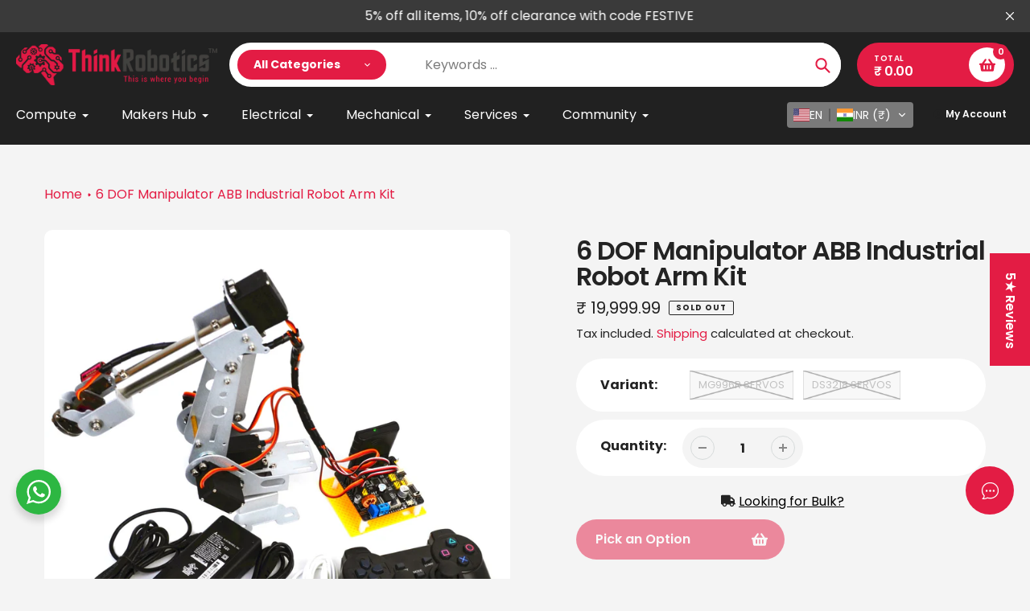

--- FILE ---
content_type: text/html; charset=utf-8
request_url: https://thinkrobotics.com/products/6-dof-manipulator-abb-industrial-robot
body_size: 104168
content:
<!doctype html>
<html class="no-js" lang="en">
<head>
  <script src="https://cdn-in.pagesense.io/js/thinkrobotics/f726cadb4adb447f9c805edd15fd7b09.js"></script>
  <!--   /* MSFT Clarity Code     */  -->
  <script type="text/javascript">
    (function(c,l,a,r,i,t,y){
        c[a]=c[a]||function(){(c[a].q=c[a].q||[]).push(arguments)};
        t=l.createElement(r);t.async=1;t.src="https://www.clarity.ms/tag/"+i;
        y=l.getElementsByTagName(r)[0];y.parentNode.insertBefore(t,y);
    })(window, document, "clarity", "script", "q5cby0i25w");
  </script>
  
  <meta name="google-site-verification" content="7wMOnvSmj3m0qrH_O0RTQtZ89Gbx8_imZu8f_rhbum0" />
  <meta name="facebook-domain-verification" content="pmd5hgscnjy3n1rxfv8ggqa76cw1zt" />
  
  <meta  name="ahrefs-site-verification" content="fa62613ec995c855f0dffa6d8381e10dcd7ff4a7e5d53e7cfaf4ff5599a28e1d">
  
  <!-- Start SmartBanner configuration -->
  <link href="//thinkrobotics.com/cdn/shop/t/59/assets/smartbanner.css?v=22829875196361176581752421831" rel="stylesheet" type="text/css" media="all" />
  <script src="//thinkrobotics.com/cdn/shop/t/59/assets/smartbanner.js?v=6003850725240766121752421832" defer></script>
  <meta name="smartbanner:title" content="ThinkRobotics Mobile App">
  <meta name="smartbanner:author" content="www.thinkrobotics.com">
  <meta name="smartbanner:price" content="FREE">
  <meta name="smartbanner:price-suffix-apple" content=" - On the App Store">
  <meta name="smartbanner:price-suffix-google" content=" - In Google Play">
  <meta name="smartbanner:icon-apple" content="https://cdn.shopify.com/s/files/1/0014/4313/5560/files/Insta_DP-temp_02779735-19a0-4424-8e42-ce0fa165b5a8.png?v=1673721567">
  <meta name="smartbanner:icon-google" content="https://cdn.shopify.com/s/files/1/0014/4313/5560/files/Insta_DP-temp_02779735-19a0-4424-8e42-ce0fa165b5a8.png?v=1673721567">
  <meta name="smartbanner:button" content="INSTALL">
  <meta name="smartbanner:button-url-apple" content="https://apps.apple.com/us/app/think-robotics/id6447348347">
  <meta name="smartbanner:button-url-google" content="https://play.google.com/store/apps/details?id=com.thinkrobotics.app">
  <meta name="smartbanner:enabled-platforms" content="android,ios">
  <meta name="smartbanner:close-label" content="Close">
  <meta name=”apple-itunes-app” content=”app-id=6447348347, app-argument=myURL”>
  <meta name="smartbanner:exclude-user-agent-regex" content="^.*(Version).*Safari">
  <!-- End SmartBanner configuration -->

  <meta charset="utf-8">
  <meta http-equiv="X-UA-Compatible" content="IE=edge,chrome=1">
  <meta name="viewport" content="width=device-width,initial-scale=1">
  <meta name="theme-color" content="#e31c44">

  <link rel="preconnect" href="https://cdn.shopify.com" crossorigin>
  <link rel="preconnect" href="https://fonts.shopifycdn.com" crossorigin>
  <link rel="preconnect" href="https://monorail-edge.shopifysvc.com"><link rel="preload" href="//thinkrobotics.com/cdn/shop/t/59/assets/core.css?v=9479367861339524431752421812" as="style">
  <link rel="preload" as="font" href="//thinkrobotics.com/cdn/fonts/poppins/poppins_n6.aa29d4918bc243723d56b59572e18228ed0786f6.woff2" type="font/woff2" crossorigin>
  <link rel="preload" as="font" href="//thinkrobotics.com/cdn/fonts/poppins/poppins_n4.0ba78fa5af9b0e1a374041b3ceaadf0a43b41362.woff2" type="font/woff2" crossorigin>
  <link rel="preload" as="font" href="//thinkrobotics.com/cdn/fonts/poppins/poppins_n7.56758dcf284489feb014a026f3727f2f20a54626.woff2" type="font/woff2" crossorigin>
  <link rel="preload" as="font" href="//thinkrobotics.com/cdn/fonts/poppins/poppins_n4.0ba78fa5af9b0e1a374041b3ceaadf0a43b41362.woff2" type="font/woff2" crossorigin>

  
  <link rel="preload" href="//thinkrobotics.com/cdn/shop/t/59/assets/theme.js?v=145426062465207840261755108235" as="script"><link rel="canonical" href="https://thinkrobotics.com/products/6-dof-manipulator-abb-industrial-robot"><link rel="shortcut icon" href="//thinkrobotics.com/cdn/shop/files/Insta_DP-temp_2eef7f78-4553-40d0-bd71-c39f4c72f2c5_32x32.png?v=1628171432" type="image/png"><title>6 DOF Manipulator ABB Industrial Robot Arm Kit - ThinkRobotics&ndash; ThinkRobotics.com</title><meta name="description" content="The 6 DOF Manipulator Abb Industrial Robot Arm Kit Has The Same Structure, And The Movement Range Is Greater Than Other Robot Arms In The Market."><!-- /snippets/social-meta-tags.liquid -->


<meta property="og:site_name" content="ThinkRobotics.com">
<meta property="og:url" content="https://thinkrobotics.com/products/6-dof-manipulator-abb-industrial-robot">
<meta property="og:title" content="6 DOF Manipulator ABB Industrial Robot Arm Kit - ThinkRobotics">
<meta property="og:type" content="product">
<meta property="og:description" content="The 6 DOF Manipulator Abb Industrial Robot Arm Kit Has The Same Structure, And The Movement Range Is Greater Than Other Robot Arms In The Market."><meta property="og:image" content="http://thinkrobotics.com/cdn/shop/products/DSC_0003-scaled.jpg?v=1638457389">
  <meta property="og:image:secure_url" content="https://thinkrobotics.com/cdn/shop/products/DSC_0003-scaled.jpg?v=1638457389">
  <meta property="og:image:width" content="2444">
  <meta property="og:image:height" content="2297">
  <meta property="og:price:amount" content="19,999.99">
  <meta property="og:price:currency" content="INR">



  <meta name="twitter:site" content="@roboticsthink">

<meta name="twitter:card" content="summary_large_image">
<meta name="twitter:title" content="6 DOF Manipulator ABB Industrial Robot Arm Kit - ThinkRobotics">
<meta name="twitter:description" content="The 6 DOF Manipulator Abb Industrial Robot Arm Kit Has The Same Structure, And The Movement Range Is Greater Than Other Robot Arms In The Market.">

  
<style data-shopify>
:root {

	--header_megamenu_bg: #ffffff;
	--header_nav_2_bg: #ffffff;
	--header_nav_2_color_text: #232323;
	--search_bar_bg: #ffffff;

	--header_search_categories_bg: #ffffff;
	--header_search_categories_color_text: #232323;
	--alternateHeader_bg_color: #212121;
	--alternateHeader_text_color: #ffffff;
    --logo_text_color: #ffffff;
    --header_color_text: #212121;
	--header_nav_hover_link: #e31c44;

    --secondary_nav_color_text: #212121;
    --secondary_nav_color_lighter: rgba(33, 33, 33, 0.3);

    --mobile-navigation-bg: #232323;
    --mobile-navigation-highlighted-bg: #1d1d1d;
    --mobile-navigation-text-color: #ffffff;
    --mobile-navigation-icons-color: #fd5b2a;


	--white-color: #ffffff;


    --letter-spacing: 0;
    --font-size: 1;
	--rating-star-bg: rgba(35, 35, 35, 0.15);

    --color-text: #232323;
    --color-text-rgb: 35, 35, 35;
    --color-body-text: #232323;
	--breadcrumbs_color: #e31c44;

	--rte__link_color: #e31c44;
	--rte_hover_link_color: #ff0000;


    --color-sale-text: #e31c44;
    --color-small-button-text-border: #e31c44;
    --color-text-field: #ffffff;
    --color-text-field-text: #232323;
    --color-text-field-text-rgb: 35, 35, 35;

    --color-btn-primary: #e31c44;
    --color-btn-primary-darker: #cc0029;
    --color-btn-primary-text: #ffffff;
	
	--color-btn-secondary: #3a3a3a;

	--color--btn-white-darker: #e6e6e6;


    --color-blankstate: rgba(35, 35, 35, 0.35);
    --color-blankstate-border: rgba(35, 35, 35, 0.2);
    --color-blankstate-background: rgba(35, 35, 35, 0.1); 

    --color-text-focus:#494949;


    --color-btn-primary-focus:#b61636;
 	--color-btn-secondary-focus:#606060;
	--color-btn-white-focus:#e6e6e6;



    --color-btn-social-focus:#d2d2d2;
    --color-small-button-text-border-focus:#b61636;
    --predictive-search-focus:#e7e7e7;

    --color-body: #f4f4f4;
    --color-bg: #f4f4f4;
    --color-bg-rgb: 244, 244, 244;
    --color-bg-alt: rgba(35, 35, 35, 0.05);
    --color-bg-currency-selector: rgba(35, 35, 35, 0.2);--opacity-image-overlay: 0.4;--hover-overlay-opacity: 0.8;

    --color-border: #ebebeb;
    --color-border-form: #cccccc;
    --color-border-form-darker: #b3b3b3;

    --svg-select-icon: url(//thinkrobotics.com/cdn/shop/t/59/assets/ico-select.svg?v=147383828099726678601752421845);
 	--svg-select-white-icon: url(//thinkrobotics.com/cdn/shop/t/59/assets/ico-white-select.svg?v=145037530105049233381752421812);
    --slick-img-url: url(//thinkrobotics.com/cdn/shop/t/59/assets/ajax-loader.gif?v=41356863302472015721752421812);

    --font-weight-body--bold: 700;
    --font-weight-body--bolder: 700;

    --font-stack-header: Poppins, sans-serif;
    --font-style-header: normal;
    --font-weight-header: 600;

    --font-stack-navigation: Poppins, sans-serif;
    --font-style-navigation: normal;
    --font-weight-navigation: 400;


	

    --font-stack-body: Poppins, sans-serif;
    --font-style-body: normal;
    --font-weight-body: 400;

    --font-size-header: 40;
	--font-size-navigation: 16;


	
	--heading1-letter-spacing: -2px;
    --heading2-letter-spacing: -2px;
    --heading3-letter-spacing: -1.0px;
    --heading4-letter-spacing: -1.0px;
    --heading5-letter-spacing: -0.5px;
    --heading6-letter-spacing:  -0.5px;

	--heading-line-height : 1;

    --font-size-base: 16;

    --font-h1-desktop: 80;
    --font-h1-mobile: 56;

    --font-h2-desktop: 52;
    --font-h2-mobile: 40;

    --font-h3-desktop: 40;
    --font-h3-mobile: 26;

    --font-h4-desktop: 22;
    --font-h4-mobile: 19;

    --font-h5-desktop: 18;
    --font-h5-mobile: 18;

    --font-h6-desktop: 16;
    --font-h6-mobile: 14;

    --font-mega-title-large-desktop: 100;

    --font-rich-text-large: 18;
    --font-rich-text-small: 14;

    
--color-video-bg: #e7e7e7;

    
    --global-color-image-loader-primary: rgba(35, 35, 35, 0.06);
    --global-color-image-loader-secondary: rgba(35, 35, 35, 0.12);


	--product_label_sale_color: #e31c44;
	--product_label_sold_out_color: #8a9297;
	--product_label_1_color: #0774d7;
 	--product_label_2_color: #000000;

	
	--product-image-height: 200px;

  }




</style>


  <link rel="stylesheet" href="//thinkrobotics.com/cdn/shop/t/59/assets/flickity.min.css?v=112557130868219244861752421845" type="text/css">

  <link rel="stylesheet" href="//thinkrobotics.com/cdn/shop/t/59/assets/core.css?v=9479367861339524431752421812" type="text/css">
  <link rel="stylesheet" href="//thinkrobotics.com/cdn/shop/t/59/assets/theme.css?v=90043012930845003281752421812" type="text/css">


  <style>
    @font-face {
  font-family: Poppins;
  font-weight: 600;
  font-style: normal;
  font-display: swap;
  src: url("//thinkrobotics.com/cdn/fonts/poppins/poppins_n6.aa29d4918bc243723d56b59572e18228ed0786f6.woff2") format("woff2"),
       url("//thinkrobotics.com/cdn/fonts/poppins/poppins_n6.5f815d845fe073750885d5b7e619ee00e8111208.woff") format("woff");
}

    @font-face {
  font-family: Poppins;
  font-weight: 400;
  font-style: normal;
  font-display: swap;
  src: url("//thinkrobotics.com/cdn/fonts/poppins/poppins_n4.0ba78fa5af9b0e1a374041b3ceaadf0a43b41362.woff2") format("woff2"),
       url("//thinkrobotics.com/cdn/fonts/poppins/poppins_n4.214741a72ff2596839fc9760ee7a770386cf16ca.woff") format("woff");
}

      @font-face {
  font-family: Poppins;
  font-weight: 400;
  font-style: normal;
  font-display: swap;
  src: url("//thinkrobotics.com/cdn/fonts/poppins/poppins_n4.0ba78fa5af9b0e1a374041b3ceaadf0a43b41362.woff2") format("woff2"),
       url("//thinkrobotics.com/cdn/fonts/poppins/poppins_n4.214741a72ff2596839fc9760ee7a770386cf16ca.woff") format("woff");
}

    @font-face {
  font-family: Poppins;
  font-weight: 700;
  font-style: normal;
  font-display: swap;
  src: url("//thinkrobotics.com/cdn/fonts/poppins/poppins_n7.56758dcf284489feb014a026f3727f2f20a54626.woff2") format("woff2"),
       url("//thinkrobotics.com/cdn/fonts/poppins/poppins_n7.f34f55d9b3d3205d2cd6f64955ff4b36f0cfd8da.woff") format("woff");
}

    @font-face {
  font-family: Poppins;
  font-weight: 700;
  font-style: normal;
  font-display: swap;
  src: url("//thinkrobotics.com/cdn/fonts/poppins/poppins_n7.56758dcf284489feb014a026f3727f2f20a54626.woff2") format("woff2"),
       url("//thinkrobotics.com/cdn/fonts/poppins/poppins_n7.f34f55d9b3d3205d2cd6f64955ff4b36f0cfd8da.woff") format("woff");
}

    @font-face {
  font-family: Poppins;
  font-weight: 400;
  font-style: italic;
  font-display: swap;
  src: url("//thinkrobotics.com/cdn/fonts/poppins/poppins_i4.846ad1e22474f856bd6b81ba4585a60799a9f5d2.woff2") format("woff2"),
       url("//thinkrobotics.com/cdn/fonts/poppins/poppins_i4.56b43284e8b52fc64c1fd271f289a39e8477e9ec.woff") format("woff");
}

    @font-face {
  font-family: Poppins;
  font-weight: 700;
  font-style: italic;
  font-display: swap;
  src: url("//thinkrobotics.com/cdn/fonts/poppins/poppins_i7.42fd71da11e9d101e1e6c7932199f925f9eea42d.woff2") format("woff2"),
       url("//thinkrobotics.com/cdn/fonts/poppins/poppins_i7.ec8499dbd7616004e21155106d13837fff4cf556.woff") format("woff");
}

  </style>

  <script>
    
     window.importModule = (mod) => import(window.theme.modules[mod]);
    
    var theme = {
      breakpoints: {
        medium: 750,
        large: 990,
        widescreen: 1400
      },
      strings: { 
        addToCart: "Add to cart",
        preOrder: "Pre Order",
        preOrderText: "This is a pre order item.  We will ship it when it comes in stock.", 
        added_to_cart: "Added!",
        soldOut: "Sold out",
        unavailable: "Unavailable",
        regularPrice: "Regular price",
        salePrice: "Sale price",
        sale: "Sale",
        fromLowestPrice: "from [price]",
        vendor: "Vendor",
        showMore: "Show More",
        showLess: "Show Less",
        searchFor: "Search for",
        addressError: "Error looking up that address",
        addressNoResults: "No results for that address",
        addressQueryLimit: "You have exceeded the Google API usage limit. Consider upgrading to a \u003ca href=\"https:\/\/developers.google.com\/maps\/premium\/usage-limits\"\u003ePremium Plan\u003c\/a\u003e.",
        authError: "There was a problem authenticating your Google Maps account.",
        newWindow: "Opens in a new window.",
        external: "Opens external website.",
        newWindowExternal: "Opens external website in a new window.",
        removeLabel: "Remove [product]",
        update: "Update",
        quantity: "Quantity",
        discountedTotal: "Discounted total",
        regularTotal: "Regular total",
        priceColumn: "See Price column for discount details.",
        quantityMinimumMessage: "Quantity must be 1 or more",
        cartError: "There was an error while updating your cart. Please try again.",
        removedItemMessage: "Removed \u003cspan class=\"cart__removed-product-details\"\u003e([quantity]) [link]\u003c\/span\u003e from your cart.",
        unitPrice: "Unit price",
        unitPriceSeparator: "per",
        oneCartCount: "1 item",
        otherCartCount: "[count] items",
        quantityLabel: "Quantity: [count]",
        products: "Popular Products",
        search_title: "Popular Searches",
        loading: "Loading",
        number_of_results: "[result_number] of [results_count]",
        number_of_results_found: "[results_count] results found",
        one_result_found: "1 result found",
        show_less: "Show less",
        shippingEstimatorOneResult: "1 option available:",
        shippingEstimatorMoreResults: "{{count}} options available:",
        shippingEstimatorNoResults: "No shipping could be found",
        shippingTo: "Shipping to",
        pick_an_option: "Pick an Option",
        add_note: "Add Note",
        added_note: "Note added",
        newsletter_confirmation: "Thanks for subscribing!"
      },
      moneyFormat: "\u003cspan class=glc-money\u003e₹ {{amount}}\u003c\/span\u003e",
      moneyFormatWithCurrency: "\u003cspan class=glc-money\u003e₹ {{amount}}\u003c\/span\u003e",
      show_preOrder_btn: true ,
        stylesheet: "//thinkrobotics.com/cdn/shop/t/59/assets/core.css?v=9479367861339524431752421812",
         pageType: "product",
            modules: {
        Core: `//thinkrobotics.com/cdn/shop/t/59/assets/core.js?v=173754313342993605631752421812`
      },
      scripts: {
        Popper: 'https://unpkg.com/@popperjs/core@2'
      }
    };

       
    window.routes = {
      rootUrl: "\/", 
      cartUrl: "\/cart",
      cartAddUrl: "\/cart\/add",
      cartChangeUrl: "\/cart\/change",
      searchUrl: "\/search",
      productRecommendationsUrl: "\/recommendations\/products"
    };


   



    document.documentElement.className = document.documentElement.className.replace('no-js', 'js');
  </script><script type="text/javascript">
    if (window.MSInputMethodContext && document.documentMode) {
      var scripts = document.getElementsByTagName('script')[0];
      var polyfill = document.createElement("script");
      polyfill.defer = true;
      polyfill.src = "//thinkrobotics.com/cdn/shop/t/59/assets/ie11CustomProperties.min.js?v=146208399201472936201752421812";

      scripts.parentNode.insertBefore(polyfill, scripts);
    }
  </script>

  <script>window.performance && window.performance.mark && window.performance.mark('shopify.content_for_header.start');</script><meta id="shopify-digital-wallet" name="shopify-digital-wallet" content="/1443135560/digital_wallets/dialog">
<link rel="alternate" type="application/json+oembed" href="https://thinkrobotics.com/products/6-dof-manipulator-abb-industrial-robot.oembed">
<script async="async" src="/checkouts/internal/preloads.js?locale=en-IN"></script>
<script id="shopify-features" type="application/json">{"accessToken":"fa57a4bf006473ea947fb5a685d7aed7","betas":["rich-media-storefront-analytics"],"domain":"thinkrobotics.com","predictiveSearch":true,"shopId":1443135560,"locale":"en"}</script>
<script>var Shopify = Shopify || {};
Shopify.shop = "thinkrobotics-in.myshopify.com";
Shopify.locale = "en";
Shopify.currency = {"active":"INR","rate":"1.0"};
Shopify.country = "IN";
Shopify.theme = {"name":"Prod - 14 August","id":179545801021,"schema_name":"Pursuit","schema_version":"1.3","theme_store_id":1654,"role":"main"};
Shopify.theme.handle = "null";
Shopify.theme.style = {"id":null,"handle":null};
Shopify.cdnHost = "thinkrobotics.com/cdn";
Shopify.routes = Shopify.routes || {};
Shopify.routes.root = "/";</script>
<script type="module">!function(o){(o.Shopify=o.Shopify||{}).modules=!0}(window);</script>
<script>!function(o){function n(){var o=[];function n(){o.push(Array.prototype.slice.apply(arguments))}return n.q=o,n}var t=o.Shopify=o.Shopify||{};t.loadFeatures=n(),t.autoloadFeatures=n()}(window);</script>
<script id="shop-js-analytics" type="application/json">{"pageType":"product"}</script>
<script defer="defer" async type="module" src="//thinkrobotics.com/cdn/shopifycloud/shop-js/modules/v2/client.init-shop-cart-sync_C5BV16lS.en.esm.js"></script>
<script defer="defer" async type="module" src="//thinkrobotics.com/cdn/shopifycloud/shop-js/modules/v2/chunk.common_CygWptCX.esm.js"></script>
<script type="module">
  await import("//thinkrobotics.com/cdn/shopifycloud/shop-js/modules/v2/client.init-shop-cart-sync_C5BV16lS.en.esm.js");
await import("//thinkrobotics.com/cdn/shopifycloud/shop-js/modules/v2/chunk.common_CygWptCX.esm.js");

  window.Shopify.SignInWithShop?.initShopCartSync?.({"fedCMEnabled":true,"windoidEnabled":true});

</script>
<script>(function() {
  var isLoaded = false;
  function asyncLoad() {
    if (isLoaded) return;
    isLoaded = true;
    var urls = ["https:\/\/wiser.expertvillagemedia.com\/assets\/js\/wiser_script.js?shop=thinkrobotics-in.myshopify.com","\/\/cdn.shopify.com\/proxy\/7bcf25454d3788e270bb8ccda0f055db3b78088053df32a367dc369a4ea1ef76\/api.goaffpro.com\/loader.js?shop=thinkrobotics-in.myshopify.com\u0026sp-cache-control=cHVibGljLCBtYXgtYWdlPTkwMA","https:\/\/sbzstag.cirkleinc.com\/?shop=thinkrobotics-in.myshopify.com"];
    for (var i = 0; i < urls.length; i++) {
      var s = document.createElement('script');
      s.type = 'text/javascript';
      s.async = true;
      s.src = urls[i];
      var x = document.getElementsByTagName('script')[0];
      x.parentNode.insertBefore(s, x);
    }
  };
  if(window.attachEvent) {
    window.attachEvent('onload', asyncLoad);
  } else {
    window.addEventListener('load', asyncLoad, false);
  }
})();</script>
<script id="__st">var __st={"a":1443135560,"offset":19800,"reqid":"af1560fa-6599-416a-9c98-8bf4d19a8a3a-1768720842","pageurl":"thinkrobotics.com\/products\/6-dof-manipulator-abb-industrial-robot","u":"2f56247d1837","p":"product","rtyp":"product","rid":4497173479510};</script>
<script>window.ShopifyPaypalV4VisibilityTracking = true;</script>
<script id="captcha-bootstrap">!function(){'use strict';const t='contact',e='account',n='new_comment',o=[[t,t],['blogs',n],['comments',n],[t,'customer']],c=[[e,'customer_login'],[e,'guest_login'],[e,'recover_customer_password'],[e,'create_customer']],r=t=>t.map((([t,e])=>`form[action*='/${t}']:not([data-nocaptcha='true']) input[name='form_type'][value='${e}']`)).join(','),a=t=>()=>t?[...document.querySelectorAll(t)].map((t=>t.form)):[];function s(){const t=[...o],e=r(t);return a(e)}const i='password',u='form_key',d=['recaptcha-v3-token','g-recaptcha-response','h-captcha-response',i],f=()=>{try{return window.sessionStorage}catch{return}},m='__shopify_v',_=t=>t.elements[u];function p(t,e,n=!1){try{const o=window.sessionStorage,c=JSON.parse(o.getItem(e)),{data:r}=function(t){const{data:e,action:n}=t;return t[m]||n?{data:e,action:n}:{data:t,action:n}}(c);for(const[e,n]of Object.entries(r))t.elements[e]&&(t.elements[e].value=n);n&&o.removeItem(e)}catch(o){console.error('form repopulation failed',{error:o})}}const l='form_type',E='cptcha';function T(t){t.dataset[E]=!0}const w=window,h=w.document,L='Shopify',v='ce_forms',y='captcha';let A=!1;((t,e)=>{const n=(g='f06e6c50-85a8-45c8-87d0-21a2b65856fe',I='https://cdn.shopify.com/shopifycloud/storefront-forms-hcaptcha/ce_storefront_forms_captcha_hcaptcha.v1.5.2.iife.js',D={infoText:'Protected by hCaptcha',privacyText:'Privacy',termsText:'Terms'},(t,e,n)=>{const o=w[L][v],c=o.bindForm;if(c)return c(t,g,e,D).then(n);var r;o.q.push([[t,g,e,D],n]),r=I,A||(h.body.append(Object.assign(h.createElement('script'),{id:'captcha-provider',async:!0,src:r})),A=!0)});var g,I,D;w[L]=w[L]||{},w[L][v]=w[L][v]||{},w[L][v].q=[],w[L][y]=w[L][y]||{},w[L][y].protect=function(t,e){n(t,void 0,e),T(t)},Object.freeze(w[L][y]),function(t,e,n,w,h,L){const[v,y,A,g]=function(t,e,n){const i=e?o:[],u=t?c:[],d=[...i,...u],f=r(d),m=r(i),_=r(d.filter((([t,e])=>n.includes(e))));return[a(f),a(m),a(_),s()]}(w,h,L),I=t=>{const e=t.target;return e instanceof HTMLFormElement?e:e&&e.form},D=t=>v().includes(t);t.addEventListener('submit',(t=>{const e=I(t);if(!e)return;const n=D(e)&&!e.dataset.hcaptchaBound&&!e.dataset.recaptchaBound,o=_(e),c=g().includes(e)&&(!o||!o.value);(n||c)&&t.preventDefault(),c&&!n&&(function(t){try{if(!f())return;!function(t){const e=f();if(!e)return;const n=_(t);if(!n)return;const o=n.value;o&&e.removeItem(o)}(t);const e=Array.from(Array(32),(()=>Math.random().toString(36)[2])).join('');!function(t,e){_(t)||t.append(Object.assign(document.createElement('input'),{type:'hidden',name:u})),t.elements[u].value=e}(t,e),function(t,e){const n=f();if(!n)return;const o=[...t.querySelectorAll(`input[type='${i}']`)].map((({name:t})=>t)),c=[...d,...o],r={};for(const[a,s]of new FormData(t).entries())c.includes(a)||(r[a]=s);n.setItem(e,JSON.stringify({[m]:1,action:t.action,data:r}))}(t,e)}catch(e){console.error('failed to persist form',e)}}(e),e.submit())}));const S=(t,e)=>{t&&!t.dataset[E]&&(n(t,e.some((e=>e===t))),T(t))};for(const o of['focusin','change'])t.addEventListener(o,(t=>{const e=I(t);D(e)&&S(e,y())}));const B=e.get('form_key'),M=e.get(l),P=B&&M;t.addEventListener('DOMContentLoaded',(()=>{const t=y();if(P)for(const e of t)e.elements[l].value===M&&p(e,B);[...new Set([...A(),...v().filter((t=>'true'===t.dataset.shopifyCaptcha))])].forEach((e=>S(e,t)))}))}(h,new URLSearchParams(w.location.search),n,t,e,['guest_login'])})(!1,!0)}();</script>
<script integrity="sha256-4kQ18oKyAcykRKYeNunJcIwy7WH5gtpwJnB7kiuLZ1E=" data-source-attribution="shopify.loadfeatures" defer="defer" src="//thinkrobotics.com/cdn/shopifycloud/storefront/assets/storefront/load_feature-a0a9edcb.js" crossorigin="anonymous"></script>
<script data-source-attribution="shopify.dynamic_checkout.dynamic.init">var Shopify=Shopify||{};Shopify.PaymentButton=Shopify.PaymentButton||{isStorefrontPortableWallets:!0,init:function(){window.Shopify.PaymentButton.init=function(){};var t=document.createElement("script");t.src="https://thinkrobotics.com/cdn/shopifycloud/portable-wallets/latest/portable-wallets.en.js",t.type="module",document.head.appendChild(t)}};
</script>
<script data-source-attribution="shopify.dynamic_checkout.buyer_consent">
  function portableWalletsHideBuyerConsent(e){var t=document.getElementById("shopify-buyer-consent"),n=document.getElementById("shopify-subscription-policy-button");t&&n&&(t.classList.add("hidden"),t.setAttribute("aria-hidden","true"),n.removeEventListener("click",e))}function portableWalletsShowBuyerConsent(e){var t=document.getElementById("shopify-buyer-consent"),n=document.getElementById("shopify-subscription-policy-button");t&&n&&(t.classList.remove("hidden"),t.removeAttribute("aria-hidden"),n.addEventListener("click",e))}window.Shopify?.PaymentButton&&(window.Shopify.PaymentButton.hideBuyerConsent=portableWalletsHideBuyerConsent,window.Shopify.PaymentButton.showBuyerConsent=portableWalletsShowBuyerConsent);
</script>
<script>
  function portableWalletsCleanup(e){e&&e.src&&console.error("Failed to load portable wallets script "+e.src);var t=document.querySelectorAll("shopify-accelerated-checkout .shopify-payment-button__skeleton, shopify-accelerated-checkout-cart .wallet-cart-button__skeleton"),e=document.getElementById("shopify-buyer-consent");for(let e=0;e<t.length;e++)t[e].remove();e&&e.remove()}function portableWalletsNotLoadedAsModule(e){e instanceof ErrorEvent&&"string"==typeof e.message&&e.message.includes("import.meta")&&"string"==typeof e.filename&&e.filename.includes("portable-wallets")&&(window.removeEventListener("error",portableWalletsNotLoadedAsModule),window.Shopify.PaymentButton.failedToLoad=e,"loading"===document.readyState?document.addEventListener("DOMContentLoaded",window.Shopify.PaymentButton.init):window.Shopify.PaymentButton.init())}window.addEventListener("error",portableWalletsNotLoadedAsModule);
</script>

<script type="module" src="https://thinkrobotics.com/cdn/shopifycloud/portable-wallets/latest/portable-wallets.en.js" onError="portableWalletsCleanup(this)" crossorigin="anonymous"></script>
<script nomodule>
  document.addEventListener("DOMContentLoaded", portableWalletsCleanup);
</script>

<link id="shopify-accelerated-checkout-styles" rel="stylesheet" media="screen" href="https://thinkrobotics.com/cdn/shopifycloud/portable-wallets/latest/accelerated-checkout-backwards-compat.css" crossorigin="anonymous">
<style id="shopify-accelerated-checkout-cart">
        #shopify-buyer-consent {
  margin-top: 1em;
  display: inline-block;
  width: 100%;
}

#shopify-buyer-consent.hidden {
  display: none;
}

#shopify-subscription-policy-button {
  background: none;
  border: none;
  padding: 0;
  text-decoration: underline;
  font-size: inherit;
  cursor: pointer;
}

#shopify-subscription-policy-button::before {
  box-shadow: none;
}

      </style>

<script>window.performance && window.performance.mark && window.performance.mark('shopify.content_for_header.end');</script>


<!-- BEGIN app block: shopify://apps/wiser-ai-upsell-cross-sell/blocks/wiser-search/3f966edc-9a4a-465c-a4df-436d2a39160d --><link
  rel="stylesheet"
  href="https://wiser-ai.expertvillagemedia.com/wiser-search/css/frontstyle.css?v=0118125042&shop=thinkrobotics-in.myshopify.com"
  media="all"
/>
<!-- BEGIN app snippet: wiserMnyFrmt --><script>
  var ShopifyWsObj = {};
  
    ShopifyWsObj.wsMnyFrmt = '<span class=glc-money>₹ {{amount}}</span>';
  

  
  
  ShopifyWsObj.wsGetMnyFrmt = function (wsCents, wsfrmt) {
    if (typeof wsCents == 'string') {
      wsCents = wsCents.replace('.', '');
    }
    var wsValue = '';
    var wsPlcHldrRgx = /\{\{\s*(\w+)\s*\}\}/;
    var wsFrmtString = wsfrmt || this.wsMnyFrmt;
    function defaultOption(wsOpt, wsDef) {
      return typeof wsOpt == 'undefined' ? wsDef : wsOpt;
    }
    function formatWithDelimiters(wsNumber, wsPrecision, wsThousands, wsDecimal) {
      wsPrecision = defaultOption(wsPrecision, 2);
      wsThousands = defaultOption(wsThousands, ',');
      wsDecimal = defaultOption(wsDecimal, '.');
      if (isNaN(wsNumber) || wsNumber == null) {
        return 0;
      }
      wsNumber = (wsNumber / 100.0).toFixed(wsPrecision);
      var wsParts = wsNumber.split('.'),
        wsDollars = wsParts[0].replace(/(\d)(?=(\d\d\d)+(?!\d))/g, '$1' + wsThousands),
        wsCents = wsParts[1] ? wsDecimal + wsParts[1] : '';
      return wsDollars + wsCents;
    }
    switch (wsFrmtString.match(wsPlcHldrRgx)[1]) {
      case 'amount':
        wsValue = formatWithDelimiters(wsCents, 2);
        break;
      case 'amount_no_decimals':
        wsValue = formatWithDelimiters(wsCents, 0);
        break;
      case 'amount_with_comma_separator':
        wsValue = formatWithDelimiters(wsCents, 2, '.', ',');
        break;
      case 'amount_no_decimals_with_comma_separator':
        wsValue = formatWithDelimiters(wsCents, 0, '.', ',');
        break;
    }
    return wsFrmtString.replace(wsPlcHldrRgx, wsValue);
  };
</script>
<!-- END app snippet -->

<script>
  window.__evm_plan =  7 ;
  window.__queckViewSettings =  {"trigger_element":".search-form__input-wrapper, #predictive-search-drawer-input","hide_element":".snize-ac-results-content","embedded_selector":"#shopify-section-header","quick_search_enabled":"true","suggested_term":{"heading":"Recommended Search Terms","trending_term_heading":"Trending Search Term","trending_term":"Trending Search Term","trending_term_chk":"true","trending_term_count":"3","previous_term_heading":"Previous Search History","previous_term":"Previous Search History","previous_term_chk":"true","previous_term_count":"3"},"suggested_product":{"heading":"Recommended Products","trending_heading":"Trending","trending_product":"Trending Products","trending_product_chk":"true","trending_product_count":"3","60W_Adjustable_Temperature_Soldering_Iron_&_Tool_Set_product":"1419795693640","CNC_Aluminum_Steering_25T_Servo_Horn_product":"1417121890376","2_Axis_Pan_Tilt_Brackets_For_Camera\/Sensors_for_SG90_or_MG90S_Servo_product":"1417037054024","Precision_Adjustable_Potentiometer_-_Knob_Version_(3386P)_(Pack_of_2)_product":"1417031712840"},"suggested_collection":{"heading":"Recommended Collections","NVIDIA_Jetson_collection":"266981146710","Semiconductors_collection":"524960891197","HiWonder_|_Official_Page_collection":"440615698749","Carbon_Fibre_collection":"266983374934","Printers_&_3D_Pens_collection":"267083055190","Cameras_&_LIDARs_collection":"266982490198"},"template":{"enable_add_to_cart":"true","addcart_button_background":"E31C44","addcart_button_font":"FFFFFF","add_to_cart_text":"Add to cart","show_price":"true","show_compare_price":"true","custom_css":".snize-ac-results-content{\r\ndisplay: none !important;\r\n}\r\n.quick_view_col .ws_searchterm_h5 {\r\n    margin-top: 15px !important;\r\n}\r\n.ws_search_suggestion-item{\r\nfont-size:14px !important;\r\n}\r\n\r\n@media only screen and (max-width: 767px){#customSearchModal_search {\r\n    top: 225px !important;\r\n\r\n}\r\n}\r\n.ws_search_term {\r\n    padding-bottom: 0;\r\n}\r\n.evm_counts p {\r\n   display:none!important;\r\n}"},"ws_search_input":"false"} ;
  window.__resultkViewSettings =  {"result_page_enabled":"true","filter":{"availability":"Availability","category":"Category","category_chk":"true","discount":"Discount","rating":"Rating","rating_chk":"true","Product_type":"Product Type","Product_type_chk":"true","Product_tag":"Product Tag","Product_tag_chk":"true","price":"Price","price_chk":"true","vendor":"Vendor","vendor_chk":"true","binding_mount":"Custom Variants","binding_mount_chk":"true","availability_chk":"false","discount_chk":"false"},"shorting":{"best_sellers":"Best Sellers","best_sellers_chk":"true","new_arrivals":"New Arrivals","new_arrivals_chk":"true","highest_price":"Highest Price","highest_price_chk":"true","lowest_price":"Lowest Price","lowest_price_chk":"true","name_(A-Z)":"Name (A-Z)","name_(A-Z)_chk":"true","name_(Z-A)":"Name (Z-A)","name_(Z-A)_chk":"true"},"filter_heading":"Filters","heading_sort":"Sort by","template":{"products_per_page":"35","products_per_row":"4","enable_add_to_cart":"true","addcart_button_background":"E31C44","addcart_button_font":"FFFFFF","add_to_cart_text":"Add to cart","select_option_text":"Select Option","show_price":"true","show_compare_price":"true","custom_css":".ws_search_range-input .ws_search_rangeInput {\r\n   top: -19px;\r\n   border: none;\r\n}\r\n.ws_search_card__badge {\r\n    display: none;\r\n}\r\ndiv#filter_by {\r\n    max-height: 1330px;\r\n  overflow: auto;\r\n}\r\n\r\n.ws_search_product-card-grid {\r\n      height: 100%;\r\n    display: flex\r\n;\r\n    flex-direction: column;\r\n    justify-content: space-between;\r\n}\r\n.ws_search_card-body {\r\n    flex-grow: unset !important;\r\n}\r\n\r\n.evm_counts p{\r\ndisplay:none;\r\n}\r\n.ws-search_has-secondary:hover .primary-image {\r\n    opacity: 1!important;\r\n}"}} ;;
  window.__smartSearchSettings =  {"result_view_enabled":"true","min_characters":3,"search_results_page":"pages\/search-result","default_sort_rule":"best_sellers","excluded_terms":null,"out_of_stock_products":"include","excluded_products":null,"excluded_collection":null} ;
</script>
<script
  async
  src="https://wiser-ai.expertvillagemedia.com/wiser-search/js/wiser_search_filter.js?version=0118125042&shop=thinkrobotics-in.myshopify.com"
  defer="defer"
  ws-data-shop-id="1443135560"
></script>

<!-- END app block --><!-- BEGIN app block: shopify://apps/wiser-ai-upsell-cross-sell/blocks/wiser-block/3f966edc-9a4a-465c-a4df-436d2a39160d --><!-- BEGIN app snippet: wiserMnyFrmt --><script>
  var ShopifyWsObj = {};
  
    ShopifyWsObj.wsMnyFrmt = '<span class=glc-money>₹ {{amount}}</span>';
  

  
  
  ShopifyWsObj.wsGetMnyFrmt = function (wsCents, wsfrmt) {
    if (typeof wsCents == 'string') {
      wsCents = wsCents.replace('.', '');
    }
    var wsValue = '';
    var wsPlcHldrRgx = /\{\{\s*(\w+)\s*\}\}/;
    var wsFrmtString = wsfrmt || this.wsMnyFrmt;
    function defaultOption(wsOpt, wsDef) {
      return typeof wsOpt == 'undefined' ? wsDef : wsOpt;
    }
    function formatWithDelimiters(wsNumber, wsPrecision, wsThousands, wsDecimal) {
      wsPrecision = defaultOption(wsPrecision, 2);
      wsThousands = defaultOption(wsThousands, ',');
      wsDecimal = defaultOption(wsDecimal, '.');
      if (isNaN(wsNumber) || wsNumber == null) {
        return 0;
      }
      wsNumber = (wsNumber / 100.0).toFixed(wsPrecision);
      var wsParts = wsNumber.split('.'),
        wsDollars = wsParts[0].replace(/(\d)(?=(\d\d\d)+(?!\d))/g, '$1' + wsThousands),
        wsCents = wsParts[1] ? wsDecimal + wsParts[1] : '';
      return wsDollars + wsCents;
    }
    switch (wsFrmtString.match(wsPlcHldrRgx)[1]) {
      case 'amount':
        wsValue = formatWithDelimiters(wsCents, 2);
        break;
      case 'amount_no_decimals':
        wsValue = formatWithDelimiters(wsCents, 0);
        break;
      case 'amount_with_comma_separator':
        wsValue = formatWithDelimiters(wsCents, 2, '.', ',');
        break;
      case 'amount_no_decimals_with_comma_separator':
        wsValue = formatWithDelimiters(wsCents, 0, '.', ',');
        break;
    }
    return wsFrmtString.replace(wsPlcHldrRgx, wsValue);
  };
</script>
<!-- END app snippet -->
<!-- BEGIN app snippet: wiser -->
<script>
  window.__wsCollectionStatus = 'Draft';
  window.__ws_collectionId = '';
</script>

 
  



  <script>
    var wiser_view_products = "14";
    var current_productid = '4497173479510';
    var  ws_shop_id = "1443135560";
   // var wsShopCountryIsoCode = (ws_shop_id == 4536991778) ? "" : "IN";
    var wsShopLocale = "en";
    var wsRelBrseCache = 'wi_related_browse';
    var wsRcntCache = 'wi_recent_products';
    var wsCustBrseCache = 'wis_customer_browsed';
    var wsFileNm = 'wiser_recom';
    
      wsRelBrseCache = wsRelBrseCache+"_"+wsShopLocale;
      wsRcntCache = wsRcntCache+"_"+wsShopLocale;
      wsCustBrseCache = wsCustBrseCache+"_"+wsShopLocale;
      
    
    function wsIncludeWiserRecom(wsScriptUrl, $wsChkJquery) {
      let $wsScriptTag = document.createElement('script');
      $wsScriptTag.src = wsScriptUrl;
      if ($wsChkJquery == 1) { $wsScriptTag.setAttribute('defer', true); }
      if ($wsChkJquery != 1) {
        $wsScriptTag.setAttribute('async', true);
        $wsScriptTag.setAttribute('evm-ws-shop-id', '1443135560');
        $wsScriptTag.setAttribute('ws-recom-embed', 'true');
        $wsScriptTag.setAttribute('ws-data-evmpopup', 'true');
        $wsScriptTag.setAttribute('data-maincollection-id', '');
        $wsScriptTag.setAttribute('data-productid', '4497173479510');
        $wsScriptTag.setAttribute('data-page', 'product');
        $wsScriptTag.setAttribute('ws-blog-tags', '');
        $wsScriptTag.setAttribute('ws-data-evmemail', '1');
        $wsScriptTag.setAttribute('data-phandle', "6-dof-manipulator-abb-industrial-robot");
        $wsScriptTag.setAttribute('data-shop-id', 'thinkrobotics-in.myshopify.com');
        $wsScriptTag.type = 'text/javascript';
      }
      document.getElementsByTagName('head').item(0).appendChild($wsScriptTag);
    }
    var $wsChkWsRecomScript = document.querySelector('script[evm-ws-shop-id]');
    // Select all script tags and check for the desired script
    const isWiserRecomFound = Array.from(document.scripts).some(script => {
      const wsScriptSrc = script.src; // Directly access the 'src' property
      return wsScriptSrc && wsScriptSrc.includes('wiser_recom.js');
    });
    if (!isWiserRecomFound) {
    // if ($wsChkWsRecomScript == null) {
       wsIncludeWiserRecom("https://cdn.shopify.com/extensions/019bc824-8c85-76b3-91bc-f37f76066163/wiser-ai-upsell-cross-sell-1644/assets/ws_jquery_js_2.2.4.js?version=0118125042", 1);
      
      wsIncludeWiserRecom(`https://wiser.expertvillagemedia.com/assets/js/${wsFileNm}.js?version=0118125042`, 0);
      var evmcustomerId = '' ? '' : '';
      window.evmWSSettings = {
        collections: [`266982948950,266983080022,266987208790,266987077718`],
        collectionhandles:`diy-robotics-online,diy-electronic-kits-online,robot-arms-online,robotic-kits-online`.split(`,`),
        product_id:`4497173479510`,
        product_handle:`6-dof-manipulator-abb-industrial-robot`,
        product_type: `DIY Kit`,
        product_vendor: `ThinkRobotics`,
        ws_dnmc_email_status:`1`,
        tags: `6 DOF Robot Arm Controller,6DOF,6DOF servo,ABB,ABB Robot,Arm,DIY-KIT,Industrial Arm,Manipulator,Metal Robot Arm Clamp,RBA1,RBT-ARM,robot arm,Robot Arm Controller,Robot Arm Gripper,Robot Arm Paw,Robotic Arm,ZOHO UPDATED`.split(`,`),
        pagehandle:``,
        pagetitle:``,
        pageName:`product`,
        pageType:`product`,
        currency: `INR`,
        domain: `thinkrobotics.com`,
        customerId: ``,
        customerEmail:``,
        moneyFormat: "\u003cspan class=glc-money\u003e₹ {{amount}}\u003c\/span\u003e",
        moneyFormatWithCurrency: "\u003cspan class=glc-money\u003e₹ {{amount}}\u003c\/span\u003e",
      }
      
        /* this code work for specific user */
        var wiser_today_date = '2026-01-18';
        
        
        /* create wi_related_browse id localstorage */
        if(localStorage.getItem(wsRelBrseCache) == null) {
          var evmproductIds = [];
          evmproductIds.push(current_productid);
        } else {
          var evmproductIds = JSON.parse(localStorage.getItem(wsRelBrseCache));
          var wsChkAiExistVal = evmproductIds.indexOf(current_productid);
          if (wsChkAiExistVal > -1) { evmproductIds.splice(wsChkAiExistVal, 1); }
          evmproductIds.push(current_productid);
          evmproductIds = evmproductIds.slice(-5);
        }
        /* create recently view product object */
        var evmVariantDetails = [];
        var evmImageDetails = [];
        var wsVariCnt = 0;
        var wsImgCnt = 0;
        var pro_skus = '';
        
          var featured_media = ``;
          var unit_price_measurement = ``;
          var unit_price_measurement = {
          reference_value: ``,
          reference_unit: ``,
          quantity_value: ``,
          quantity_unit: ``
        };
          pro_skus+= `RBA1002-MG996R`+',';
          if(wsVariCnt < 50) {
            evmVariantDetails.push({
              id: `39600550903894`,
              title: `MG996R Servos`,
              available: false, 
              price: `19999.99`,
              compare_at_price: `19999.99`,
              inventory_policy: `deny`,
              option1: `MG996R Servos`,
              option2: ``,
              reference_unit:``,
              unit_price: `0.0`,
              unit_price_measurement: (unit_price_measurement),
              inventory_quantity: `0`,
              image: (featured_media) ? `<!-- Liquid error (wiser line 252): invalid url input -->` : null,
            });
            wsVariCnt++;
          }
        
          var featured_media = ``;
          var unit_price_measurement = ``;
          var unit_price_measurement = {
          reference_value: ``,
          reference_unit: ``,
          quantity_value: ``,
          quantity_unit: ``
        };
          pro_skus+= `RBA1002-DS3218`+',';
          if(wsVariCnt < 50) {
            evmVariantDetails.push({
              id: `39600550936662`,
              title: `DS3218 Servos`,
              available: false, 
              price: `24999.99`,
              compare_at_price: `27999.99`,
              inventory_policy: `deny`,
              option1: `DS3218 Servos`,
              option2: ``,
              reference_unit:``,
              unit_price: `0.0`,
              unit_price_measurement: (unit_price_measurement),
              inventory_quantity: `0`,
              image: (featured_media) ? `<!-- Liquid error (wiser line 252): invalid url input -->` : null,
            });
            wsVariCnt++;
          }
        
        window.evmWSSettings.sku=pro_skus;
        
          (wsImgCnt < 4) ? evmImageDetails.push({ src : `//thinkrobotics.com/cdn/shop/products/DSC_0003-scaled.jpg?v=1638457389&width=5760` }) : '';
          wsImgCnt++;
        
          (wsImgCnt < 4) ? evmImageDetails.push({ src : `//thinkrobotics.com/cdn/shop/products/DSC_0004-scaled.jpg?v=1638457389&width=5760` }) : '';
          wsImgCnt++;
        
          (wsImgCnt < 4) ? evmImageDetails.push({ src : `//thinkrobotics.com/cdn/shop/products/DSC_0009-scaled.jpg?v=1638457389&width=5760` }) : '';
          wsImgCnt++;
        
          (wsImgCnt < 4) ? evmImageDetails.push({ src : `//thinkrobotics.com/cdn/shop/products/DSC_0014-scaled.jpg?v=1638457371&width=5760` }) : '';
          wsImgCnt++;
        
          (wsImgCnt < 4) ? evmImageDetails.push({ src : `//thinkrobotics.com/cdn/shop/products/DSC_0012-scaled.jpg?v=1638457371&width=5760` }) : '';
          wsImgCnt++;
        
          (wsImgCnt < 4) ? evmImageDetails.push({ src : `//thinkrobotics.com/cdn/shop/products/DSC_0010-scaled.jpg?v=1638457371&width=5760` }) : '';
          wsImgCnt++;
        
        
        var wsRcntProds = {
          id : `4497173479510`,
          title : `6 DOF Manipulator ABB Industrial Robot Arm Kit`,
          handle : `6-dof-manipulator-abb-industrial-robot`,
          tags : `6 DOF Robot Arm Controller,6DOF,6DOF servo,ABB,ABB Robot,Arm,DIY-KIT,Industrial Arm,Manipulator,Metal Robot Arm Clamp,RBA1,RBT-ARM,robot arm,Robot Arm Controller,Robot Arm Gripper,Robot Arm Paw,Robotic Arm,ZOHO UPDATED`,
          variants : evmVariantDetails,
          images : evmImageDetails,
          image : `//thinkrobotics.com/cdn/shop/products/DSC_0003-scaled.jpg?v=1638457389&width=5760`,
          vendor : `ThinkRobotics`,
          product_type : `DIY Kit`,
          published_at : `2022-12-06 11:18:17 +0530`
        };
        function getKeyIfValueExists(wsOldArr, wsCurrValue) {
          return wsOldArr.filter(obj => !Object.values(obj).includes(wsCurrValue));
        }
        if(localStorage.getItem(wsRcntCache) == null) {
          var evmProductDetails = { pdetails: [] };
          evmProductDetails.pdetails.push(wsRcntProds);
        } else {
          var evmProductDetails = {};
          var wsProdDtlsObj = JSON.parse(localStorage.getItem(wsRcntCache));
          var wsProdDtls = getKeyIfValueExists(wsProdDtlsObj.pdetails, current_productid)
          wsProdDtls.push(wsRcntProds);
          wsProdDtls = wsProdDtls.slice(-wiser_view_products);
          evmProductDetails.pdetails = wsProdDtls;
        }
        if(evmproductIds.length > 0) {
          localStorage.setItem(wsRelBrseCache,JSON.stringify(evmproductIds));
          localStorage.setItem(wsRcntCache,JSON.stringify(evmProductDetails));
        }
        if(localStorage.getItem(wsCustBrseCache)==undefined) {
          var evmproductIdsCustBrsd = [];
          evmproductIdsCustBrsd.push(current_productid);
        } else {
          var evmproductIdsCustBrsd = localStorage.getItem(wsCustBrseCache);
          evmproductIdsCustBrsd = JSON.parse(evmproductIdsCustBrsd);
          var wiser_total = evmproductIdsCustBrsd.length;
          if(wiser_total == 20) evmproductIdsCustBrsd.splice(0, 1);
          var evmindex = evmproductIdsCustBrsd.indexOf(current_productid);
          if(evmindex == -1) {
            evmproductIdsCustBrsd.push(current_productid);
          } else {
            evmproductIdsCustBrsd.splice(evmindex, 1);
            evmproductIdsCustBrsd.push(current_productid);
          }
        }
        if(evmproductIdsCustBrsd.length > 0) { localStorage.setItem(wsCustBrseCache,JSON.stringify(evmproductIdsCustBrsd)); }
      
    } else if ($wsChkWsRecomScript != null) {
      $wsChkWsRecomScript.setAttribute('ws-data-evmpopup', 'true');
      $wsChkWsRecomScript.setAttribute('ws-data-evmemail', '1');
    }
    // Load ws_webpixel.js dynamically
    (function() {
      var script = document.createElement('script');
      script.src = "https://cdn.shopify.com/extensions/019bc824-8c85-76b3-91bc-f37f76066163/wiser-ai-upsell-cross-sell-1644/assets/ws_webpixel.js";
      script.defer = true;
      document.head.appendChild(script);
    })();
  </script>


<!-- END app snippet -->
<!-- END app block --><!-- BEGIN app block: shopify://apps/oxify-cart-drawer/blocks/app-embed-block/f78c31ed-cc48-4230-9705-545f6296629e --><div id="ia-upsell-cart-parent-div">
  <!-- BEGIN app snippet: vite-tag -->


  <script src="https://cdn.shopify.com/extensions/019b9e36-4626-79d7-ac3b-36fb16f7d5d1/cart-drawer-upsell-free-gift-462/assets/incredible-cart3.js" type="module" crossorigin="anonymous"></script>
  <link rel="modulepreload" href="https://cdn.shopify.com/extensions/019b9e36-4626-79d7-ac3b-36fb16f7d5d1/cart-drawer-upsell-free-gift-462/assets/incredible-cart-localized-text.js" crossorigin="anonymous">
  <link rel="modulepreload" href="https://cdn.shopify.com/extensions/019b9e36-4626-79d7-ac3b-36fb16f7d5d1/cart-drawer-upsell-free-gift-462/assets/incredible-cart4.js" crossorigin="anonymous">
  <link href="//cdn.shopify.com/extensions/019b9e36-4626-79d7-ac3b-36fb16f7d5d1/cart-drawer-upsell-free-gift-462/assets/incredible-cart2.css" rel="stylesheet" type="text/css" media="all" />

<!-- END app snippet --><!-- BEGIN app snippet: vite-tag -->


  <link href="//cdn.shopify.com/extensions/019b9e36-4626-79d7-ac3b-36fb16f7d5d1/cart-drawer-upsell-free-gift-462/assets/incredible-cart4.js" rel="stylesheet" type="text/css" media="all" />

<!-- END app snippet -->
</div>

<script>
  window.incredibleCartMarketId = 846954582

  const incredibleInitialCart = {"note":null,"attributes":{},"original_total_price":0,"total_price":0,"total_discount":0,"total_weight":0.0,"item_count":0,"items":[],"requires_shipping":false,"currency":"INR","items_subtotal_price":0,"cart_level_discount_applications":[],"checkout_charge_amount":0}
  const incredibleCartSettings = {"incredibleCartDetails":{"cartDesign":{"settings":{"cartTitle":"CART • {{cart_quantity}}","cartTitleTranslations":[],"checkoutButton":"Proceed to checkout • {{cart_total}}","checkoutButtonTranslations":[],"subTotalText":"Subtotal","subTotalTextTranslations":[],"cartEmptyText":"Cart is empty","cartEmptyTextTranslations":[],"showSavingForProductPrices":true,"productSavingText":"(You Save {{savings}})","productSavingTextTranslations":[],"showProductUnitPrice":false,"productUnitPriceText":"{{unit_price}} / {{reference_value}} {{reference_unit}}","showAppliedDiscountCode":null,"appliedDiscountCodeTitle":"Discount","appliedDiscountCodeTitleTranslations":[]},"styles":{"backgroundColor":"ffffff","title":{"fontSize":"24","textColor":"000000","fontWeight":"bold","backgroundColor":"ffffff"},"closeIcon":{"color":"000000","size":"20","unachievedColor":null},"subTotalText":{"fontSize":"16","textColor":"000000","fontWeight":"bold","backgroundColor":null},"cartItem":{"saving":{"fontSize":"14","textColor":"2ea818","fontWeight":"bold","backgroundColor":null}},"common":{"buttonBackgroundColor":"E31C44","buttonTextColor":"ffffff","buttonFontSize":"16","buttonFontWeight":"bold","buttonBorderRadius":"22"},"continueShopping":{"fontSize":"15","textColor":"000000","fontWeight":"bold","backgroundColor":null},"totalSavings":null,"checkout":{"backgroundColor":"ffffff"},"appliedDiscountCodeTitle":{"fontSize":"15","textColor":"000000","fontWeight":"500","backgroundColor":"0000001a"},"cartEmptyText":{"fontSize":"15","textColor":"000000","fontWeight":"500","backgroundColor":null}}},"cartItemsModule":{"selectedTemplate":"STYLE_1_DEFAULT","styles":{"backgroundColor":"fff0dd","border":{"radius":"5","color":"0000","width":"0","style":null},"image":{"width":"120","height":"120","objectFit":"contain","border":{"radius":"5","color":"0000","width":"1","style":null}},"title":{"fontSize":"14","textColor":"000000","fontWeight":"700","backgroundColor":null},"subTitle":{"fontSize":"12","textColor":"6c6c6c","fontWeight":"400","backgroundColor":null},"originalPrice":{"fontSize":"12","textColor":"999999","fontWeight":"400","backgroundColor":null},"finalPrice":{"fontSize":"16","textColor":"000000","fontWeight":"700","backgroundColor":null},"unitPrice":{"fontSize":"12","textColor":"666666","fontWeight":"400"},"discountCode":{"fontSize":"12","textColor":"61677c","fontWeight":"700","backgroundColor":"0000","border":{"radius":"0","color":null,"width":null,"style":null}},"quantitySelector":{"fontSize":"16","textColor":"000000","fontWeight":"700","backgroundColor":null,"border":{"radius":"4","color":"61677c66","width":"1","style":null}},"deleteIcon":{"color":"61676c","size":"16","unachievedColor":null}}},"announcement":{"active":true,"type":"DEFAULT","settings":{"announcementText":"<p><span style=\"color: rgb(0, 0, 0);\">🔥 Your cart is reserved for {{TIMER}} minutes! | Free Shipping over </span>₹999. | T&amp;C Apply</p>","announcementTextTranslations":[],"announcementThickness":"slim","position":"top","timerMinutes":"15","onTimerEnds":"HIDE_ANNOUNCEMENT_BAR","multipleAnnouncementTexts":[{"text":"<p><span style=\"color: rgb(0, 0, 0);\">🔥 Your cart is reserved for {{TIMER}} minutes! | Free Shipping over </span>₹999. | T&amp;C Apply</p>","translations":[]},{"text":"<p><span style=\"color: rgb(0, 0, 0);\">🤩 Offer only for today</span></p>","translations":[]}],"autoRotateMultipleAnnouncementText":true,"rotatingAnimationDuration":"2","showNavigationArrows":true,"marqueeDirection":"LEFT","marqueeSpeed":"5","marqueeTextGap":"30"},"styles":{"fontSize":"15","textColor":"ffffff","backgroundColor":"aefaae","border":{"color":"e1dbf6","width":"0","style":"solid","radius":{"topLeft":"0","topRight":"0","bottomLeft":"0","bottomRight":"0"},"widthNew":{"top":"0","right":"0","bottom":"0","left":"0"}},"spacing":{"padding":{"top":"18","right":"20","bottom":"18","left":"20"},"margin":{"top":"0","right":"0","bottom":"0","left":"0"}},"navigationArrows":{"backgroundColor":"0000","iconColor":"ffffff"}}},"rewards":{"active":true,"isRewardVersion2":null,"selectedTemplate":"WITH_ICONS","discountIdForOrderDiscount":null,"discountIdForFreeGiftDiscount":null,"discountIdForShippingDiscount":null,"settings":{"rewardBasis":"CART_TOTAL","showRewardBarWhenCartIsEmpty":true,"showConfettiWhenRewardAchieved":true,"textAfterCompletingFullRewardsBar":"<p>Congrats! You are saving BIG BUCKS! Use code: <span style=\"background-color: rgb(241, 241, 241);\">MASSIVE</span></p>","textAfterCompletingFullRewardsBarTranslations":[],"minAmountSpecificCurrencyGoals":[]},"advancedSettings":null,"rewardsSettings":[{"id":"ce93958a-4cea-4432-acdf-1b545b3d4b01","rewardType":"SHIPPING","rewardDescription":"Free Shipping","rewardDescriptionTranslations":[],"rewardDescriptionAfterAcieving":null,"rewardDescriptionAfterAcievingTranslations":[],"minItemCount":"5","minAmount":"999","textBeforeAchieving":"<p>You’re {AMOUNT} products away from free Shipping!</p>","textBeforeAchievingTranslations":[],"textAfterAchieving":"Congrats! You Have Unlocked Free Gift 🎁","productsToAddAsReward":[{"id":"","title":"Not Selected","variantId":"","listOfAllVariantIds":null,"image":"","customTitle":null,"customDescription":null,"handle":null},{"id":"","title":"Not Selected","variantId":"","listOfAllVariantIds":null,"image":"","customTitle":null,"customDescription":null,"handle":null},{"id":"","title":"Not Selected","variantId":"","listOfAllVariantIds":null,"image":"","customTitle":null,"customDescription":null,"handle":null}],"maxFreeGiftUserCanChoose":null,"rewardIconType":"PREDEFINED_ICONS","selectedRewardIcon":"ShippingIcon1","uploadedImageUrl":"","amountOff":null,"percentageOff":null,"discountType":null,"advancedSettings":null},{"id":"0eab66f2-9184-43f8-90a5-a56979d054cb","rewardType":"PRODUCT","rewardDescription":"Free Gift!","rewardDescriptionTranslations":[],"rewardDescriptionAfterAcieving":null,"rewardDescriptionAfterAcievingTranslations":[],"minItemCount":"1","minAmount":"6999","textBeforeAchieving":"<p>You’re {AMOUNT} products away from Free Gift!</p>","textBeforeAchievingTranslations":[],"textAfterAchieving":"Congrats! You Have Unlocked Free Gift 🎁","productsToAddAsReward":[{"id":"gid://shopify/Product/9478662521149","title":"FREE 3D MODEL from ThinkRobotics 3D","variantId":"gid://shopify/ProductVariant/48894855217469","listOfAllVariantIds":null,"image":"https://cdn.shopify.com/s/files/1/0014/4313/5560/files/Screenshot_2024-06-04_at_10.06.27_PM.png?v=1717553220","customTitle":null,"customDescription":null,"handle":null},{"id":"","title":"Not Selected","variantId":"","listOfAllVariantIds":null,"image":"","customTitle":null,"customDescription":null,"handle":null},{"id":"","title":"Not Selected","variantId":"","listOfAllVariantIds":null,"image":"","customTitle":null,"customDescription":null,"handle":null}],"maxFreeGiftUserCanChoose":null,"rewardIconType":"PREDEFINED_ICONS","selectedRewardIcon":"GiftIcon1","uploadedImageUrl":"","amountOff":null,"percentageOff":null,"discountType":null,"advancedSettings":null},{"id":"4138f65c-a8da-4ba7-80fc-9a180c5b21de","rewardType":"DISCOUNT","rewardDescription":"Huge Discount!","rewardDescriptionTranslations":[],"rewardDescriptionAfterAcieving":null,"rewardDescriptionAfterAcievingTranslations":[],"minItemCount":"1","minAmount":"19999","textBeforeAchieving":"<p>You’re {AMOUNT} products away from MASIVE SAVINGS! </p>","textBeforeAchievingTranslations":[],"textAfterAchieving":"Congrats! You Have Unlocked Free Gift 🎁","productsToAddAsReward":[{"id":"","title":"Not Selected","variantId":"","listOfAllVariantIds":null,"image":"","customTitle":null,"customDescription":null,"handle":null},{"id":"","title":"Not Selected","variantId":"","listOfAllVariantIds":null,"image":"","customTitle":null,"customDescription":null,"handle":null},{"id":"","title":"Not Selected","variantId":"","listOfAllVariantIds":null,"image":"","customTitle":null,"customDescription":null,"handle":null}],"maxFreeGiftUserCanChoose":null,"rewardIconType":"PREDEFINED_ICONS","selectedRewardIcon":"DiscountIcon3","uploadedImageUrl":"","amountOff":null,"percentageOff":null,"discountType":null,"advancedSettings":null}],"styles":{"rewardsBackgroundColor":null,"barBackgroundColor":"1f231f","barForgroundColor":"E31C44","title":{"fontSize":"16","textColor":"000000","fontWeight":"bold"},"icon":{"color":"ffffff","size":"20","unachievedColor":null},"rewardDescription":{"fontSize":"11","textColor":"000000","fontWeight":"bold"}},"rewardsToBeAchievedComponent":{"active":false,"settings":{"headerTitle":null,"headerTitleTranslations":[],"title":"{{product_title}}","titleTranslations":[],"description":"Add {{amount}} more to get Free Gift with this order","descriptionTranslations":[],"freeText":null,"freeTextTranslations":[],"addToCartButtonText":null,"addToCartButtonTextTranslations":[],"position":"BELOW_CART_ITEMS","showWhenCartIsEmpty":false},"styles":{"headerTitle":null,"rewardItem":{"backgroundColor":"ffffff","image":{"width":"70","height":"70","objectFit":"contain","border":{"radius":"5","color":"e6e6e6","width":"0","style":null}},"border":{"radius":"5","color":"e6e6e6","width":"1","style":null},"title":{"fontSize":"14","textColor":"000000","fontWeight":"700","backgroundColor":null},"description":{"fontSize":"12","textColor":"000000","fontWeight":"400","backgroundColor":null},"button":null}}},"marketSpecificRewardTiers":[]},"upsells":{"active":true,"selectedTemplate":"GRID_SLIDER","upsellSettings":{"useAIRecommendedUpsell":false,"recommendationAlgorithm":"related"},"listOfManualUpsellConfigrations":[{"id":"8a119567-190d-417d-963c-69f2fa57e3d3","triggerOn":null,"triggerSelection":{"type":null,"listOfProducts":[],"collection":null},"upsellItemsSelection":{"type":null,"listOfProducts":[],"collection":null}}],"settings":{"showUpsellOfferIfItemAlreadyInCart":false,"limitTheNumberOfUpsellOffers":true,"maxNumberOfUpsellOffers":"5","upsellTitle":"You may also like","upsellTitleTranslations":[],"upsellAddToCartButtonText":"Add","upsellAddToCartButtonTextTranslations":[],"upsellAddToCartButtonTextInBottomSheet":"ADD TO CART","upsellAddToCartButtonTextInBottomSheetTranslations":[],"upsellChooseOptionsButtonText":null,"upsellChooseOptionsButtonTextTranslations":[],"upsellSaveText":null,"upsellSaveTextTranslations":[],"upsellPosition":"BELOW_CART_ITEMS","upsellDirection":"BLOCK","showUpsellInSideBarOnDesktop":null,"hideRewardProductsFromUpsell":null,"showCompareAtPrice":false},"advancedSettings":null,"styles":{"title":{"fontSize":"16","textColor":"ffffff","fontWeight":"bold","backgroundColor":"f4f4f4"},"image":null,"savings":null,"backgroundColor":"f4f4f4","upsellTextColor":"000000","upsellItem":{"image":{"width":"100","height":"100","objectFit":"contain","border":{"radius":"5","color":"0000","width":"1","style":null}},"border":{"radius":"5","color":"0000","width":"1","style":null},"title":{"fontSize":"14","textColor":"000000","fontWeight":"700","backgroundColor":null},"price":{"fontSize":"14","textColor":"000000","fontWeight":"700","backgroundColor":null},"originalPrice":{"fontSize":"13","textColor":"000000","fontWeight":"500","backgroundColor":null},"navigationArrows":null,"button":null}},"integrations":{"reviewIntegration":{"active":true,"integrationApp":"JUDGEME"}}},"addOns":{"active":false,"listOfAddOns":[],"styles":{"image":{"width":"80","height":"80","objectFit":"contain","border":{"radius":"5","color":"0000","width":"0","style":null}},"title":{"fontSize":"16","textColor":"000000","fontWeight":"600","backgroundColor":null},"subTitle":{"fontSize":"14","textColor":"4d4d4d","fontWeight":"400","backgroundColor":null},"finalPrice":{"fontSize":"16","textColor":"000000","fontWeight":"700","backgroundColor":null},"switchButton":{"offBackgroundColor":"e5e7eb","onBackgroundColor":"3b82f6"}}},"additionalNotes":{"active":false,"settings":{"notesTitle":"Add special instructions","notesTitleTranslations":[],"placeholder":"Special instructions for your order","placeholderTranslations":[],"notesPlacement":"TOP_OF_CHECKOUT_BLOCK"},"styles":{"title":{"fontSize":"13","textColor":"000000","fontWeight":"bold"}}},"discountCodes":{"active":true,"type":"ADVANCED","selectedTemplate":"DEFAULT","settings":{"placeholder":"Discount code","placeholderTranslations":[],"buttonText":"Apply","buttonTextTranslations":[],"couponAndOffersTitle":"Coupons and offers","couponAndOffersTitleTranslations":[],"couponAndOffersSubtitle":"Save more with coupon and offers (click here)","couponAndOffersSubtitleTranslations":[],"offerCountText":"{{offers_count}} Offers","offerCountTextTranslations":[],"availableCouponsTitle":"Available coupons","availableCouponsTitleTranslations":[],"couponNotApplicableText":"Coupon not applicable to items in cart","couponNotApplicableTextTranslations":[],"couponAndOfferComponentPositionSticky":true},"listOfOffersAndCoupons":[{"couponCode":"FREESHIP599","description":"<p>Free Shipping on Your First Order Over ₹599!</p>","discriptionTranslations":[]},{"couponCode":"MASSIVE","description":"<p>First Order Bonus: 4% Off Over ₹19,999 — 2% Cash + 2% Points!</p>","discriptionTranslations":[]},{"couponCode":"ROBOLEVELUP2","description":"<p>Loyalty Reward: 4% Off Over ₹14,999 — 2% Cash + 2% Points!</p>","discriptionTranslations":[]},{"couponCode":"TRILOBOT3000","description":"<p>Maker’s Advantage: 4% Off Over ₹9,999 — 2% Cash + 2% Points!</p>","discriptionTranslations":[]},{"couponCode":"DIWALI","description":"<p>Get 5% sitewide and 10% on clearance Products</p>","discriptionTranslations":[]}],"styles":{"couponAndOfferComponent":{"backgroundColor":"0000001a","icon":{"color":"17B31B","size":"22","unachievedColor":null},"title":{"fontSize":"16","textColor":"1a181e","fontWeight":"700","backgroundColor":null},"subTitle":{"fontSize":"13","textColor":"4d4d4d","fontWeight":"400","backgroundColor":null},"offersCountText":{"fontSize":"14","textColor":"6f1d46","fontWeight":"700","backgroundColor":null}},"discountCodeApplyButton":null}},"splitPayments":{"active":true,"listOfSplitPaymentsOptions":[{"splitPaymentTitle":"<p>Or {{INSTALLMENTS}} installments of <span style=\"color: rgb(1, 204, 1);\">{{SPLIT_PAYMENT}}</span> with</p>","splitPaymentTitleTranslations":[],"splitPaymentProviderSvg":"AFTERPAY_BLACK","splitPaymentProviderImageUrl":"https://cdn.shopify.com/s/files/1/0014/4313/5560/files/snapmint_logo.png?v=1715202543","splitPaymentQuantity":"3"}],"styles":{"title":{"fontSize":"14","textColor":null,"fontWeight":null,"backgroundColor":null},"backgroundColor":"f4f4f4","border":{"radius":"4","color":null,"width":null,"style":null},"padding":{"horizontal":"16","vertical":"8"}}},"trustBadge":{"active":true,"fileUrl":"","selectedPredefinedTrustBadgeIconUrl":"https://storage.googleapis.com/ia-cart-public-bucket/payment-icons.png"},"termsAndConditions":{"active":false,"settings":{"isTermsAndConditionsRequired":false,"termsAndConditionsText":"I agree to the terms and conditions","termsAndConditionsTextTranslations":[],"errorMessage":"Please agree to terms and conditions!","errorMessageTranslations":[]},"styles":{"termsAndConditionsText":{"fontSize":"14","textColor":null,"fontWeight":null,"backgroundColor":null},"checkBox":{"color":"000000"}}},"subscriptionUpgrades":{"active":false,"settings":{"buttonText":"Upgrade to {{selling_plan_group_name}}","buttonTextTranslations":[],"preventDowngrade":false},"styles":{"button":{"fontSize":"14","fontWeight":null,"textColor":"ffffff","backgroundColor":"000000","border":{"radius":"0","color":null,"width":null,"style":null}}}},"customHtmlAndCss":{"active":false,"htmlSettings":{},"cssSettings":null,"customCss":""},"stickyCartButton":{"active":false,"settings":{"buttonRadius":"65","selectedCartIcon":"CART_1_ICON","stickyCartButtonPosition":"BOTTOM_RIGHT","deviceSettings":"SHOW_ON_ALL_DEVICES"},"styles":{"backgroundColor":"000000","iconColor":"ffffff","quantiyBackgroundColor":"e42626","quantityTextColor":"000000"}},"settings":{"openCartOnAddToCart":true,"goToCartInsteadOfCheckout":false,"showContinueShoppingButton":true,"disableStickyCheckoutFooter":null,"continueShoppingButtonText":"Continue Shopping","cartSlideDirection":null,"continueShoppingButtonTextTranslations":[],"showTotalSavingBar":false,"totalSavingBarDisplayType":null,"totalSavingText":"Your Savings","totalSavingTextTranslations":[],"radiusForCart":"0","paddingForCart":"0","widthOfCartOnDesktop":"470","advancedSettings":{"listOfCountBubbleCustomQuerySelectors":[".header_cart_count"],"listOfAddToCartButtonCustomQuerySelectors":null,"listOfOpenCartCustomQuerySelectors":null,"listOfHideThemeCartCustomQuerySelectors":null,"hidePropertiesStartingWithUnderscore":null,"useCommaInsteadOfDecimal":null,"imageOptimizationHeight":null,"useCompareAtPriceAndSavings":true}},"stickyAddToCartBar":{"active":false,"showStickyBarOnDesktop":true,"showStickyBarOnMobile":true,"advancedSettings":null,"styles":{"fontSize":null,"textColor":null,"fontWeight":null,"backgroundColor":"263644"},"image":{"showOnDesktop":true,"showOnMobile":true,"styles":{"width":"45","height":"45","objectFit":"contain","border":{"radius":"5","color":"0000","width":"1","style":null}}},"title":{"showOnDesktop":true,"showOnMobile":true,"text":"{{product_title}}","translations":[],"styles":{"fontSize":"16","fontWeight":"700","textColor":"fff","backgroundColor":null,"border":null}},"originalPrice":{"showOnDesktop":true,"showOnMobile":true,"text":"{{original_price}}","translations":[],"styles":{"fontSize":"12","fontWeight":"400","textColor":"999999","backgroundColor":null,"border":null}},"discountedPrice":{"showOnDesktop":true,"showOnMobile":true,"text":"{{price}}","translations":[],"styles":{"fontSize":"16","fontWeight":"700","textColor":"ffffff","backgroundColor":null,"border":null}},"variantSelector":{"showOnDesktop":true,"showOnMobile":true,"text":null,"translations":[],"styles":{"fontSize":"16","fontWeight":"400","textColor":"000000","backgroundColor":null,"border":{"radius":"5","color":"61677c66","width":"0","style":null}}},"quantitySelector":{"showOnDesktop":true,"showOnMobile":true,"text":null,"translations":[],"styles":{"fontSize":"16","fontWeight":"400","textColor":"000000","backgroundColor":null,"border":{"radius":"5","color":"61677c66","width":"0","style":null}}},"addToCartButton":{"onClick":"","settings":{"text":"Add to Cart","translations":[],"soldOutText":"Sold Out","soldOutTranslations":[]},"styles":{"fontSize":"16","fontWeight":"500","textColor":"ffffff","backgroundColor":"ad71c5","border":{"radius":"5","color":"000000","width":"0","style":null}}}},"integrations":{"kingProductOptionsAndVariant":{"active":false},"judgeMeReviews":{"active":true,"settings":{"showInCartItems":false,"showInUpsellItems":true}},"quoliReviews":{"active":false,"settings":{"showInCartItems":true,"showInUpsellItems":true}},"rivyoReviews":{"active":false,"settings":{"showInCartItems":true,"showInUpsellItems":true}},"paymentGateways":{"goKwikCODAndCheckout":null,"shipRocketPayments":{"active":false},"shopFloPayments":null,"razorpayMagicCheckout":null}},"emptyCart":{"settings":{"emptyCartTitleText":"Cart is empty","emptyCartTitleTextTranslations":[],"emptyCartDescription":"","emptyCartDescriptionTranslations":[],"enableShowEmptyCartButton":false,"emptyCartButtonText":"Add Products","emptyCartButtonTextTranslations":[],"emptyCartButtonLink":"/collections","showRecommendationsOnEmptyCart":false,"emptyCartButtonClickAction":null},"recommendations":{"active":true,"settings":{"recommendationsTitle":"You may also like","recommendationsTitleTranslations":[],"emptyCartAddToCartButtonText":"ADD","emptyCartAddToCartButtonTextTranslations":[],"emptyCartChooseOptionsButtonText":"CHOOSE","emptyCartChooseOptionsButtonTextTranslations":[],"emptyCartBottomSheetButtonText":"ADD TO CART","emptyCartBottomSheetButtonTextTranslations":[],"recommendationDirection":"BLOCK","recommendationPosition":"ABOVE_CART_ITEMS","maximumNumberOfRecommendations":4,"listOfSelectedRecommendedProducts":[{"gId":"gid://shopify/Product/9092200202557","handle":"airvolute-dronecore-2","title":"Airvolute DroneCore 2","featured_image":"https://cdn.shopify.com/s/files/1/0014/4313/5560/files/T4A5236_web.jpg?v=1708301920","shortId":"9092200202557","listOfVariantsShortIds":["47862425616701","47862425649469"],"variants":[{"availableForSale":true,"barcode":"DRO9037","compareAtPrice":"484999.99","createdAt":"2024-02-10T19:19:26Z","displayName":"Airvolute DroneCore 2 - Orin NX 16GB RAM / 256GB SSD / Cube Orange+","fulfillmentService":{"id":"gid://shopify/FulfillmentService/manual","inventoryManagement":false,"productBased":true,"serviceName":"Manual","type":"MANUAL"},"id":"gid://shopify/ProductVariant/47862425616701","image":{"id":"gid://shopify/MediaImage/36504720539965","altText":"","originalSrc":"https://cdn.shopify.com/s/files/1/0014/4313/5560/files/001__4335__web.jpg?v=1708301921"},"inventoryItem":{"__typename":"InventoryItem","id":"gid://shopify/InventoryItem/49907829276989"},"inventoryManagement":"SHOPIFY","inventoryPolicy":"CONTINUE","inventoryQuantity":-2,"position":1,"price":"464999.99","product":{"__typename":"Product","id":"gid://shopify/Product/9092200202557"},"requiresShipping":true,"selectedOptions":[{"__typename":"SelectedOption","value":"Orin NX 16GB RAM / 256GB SSD / Cube Orange+"}],"sku":"DRO9037","taxable":true,"title":"Orin NX 16GB RAM / 256GB SSD / Cube Orange+","updatedAt":"2025-05-29T07:17:26Z","weight":300,"weightUnit":"GRAMS"},{"availableForSale":true,"barcode":"DRO9037B","compareAtPrice":"535999.99","createdAt":"2024-02-10T19:19:26Z","displayName":"Airvolute DroneCore 2 - Orin NX 16GB RAM / 259GB SSD / Cube Blue","fulfillmentService":{"id":"gid://shopify/FulfillmentService/manual","inventoryManagement":false,"productBased":true,"serviceName":"Manual","type":"MANUAL"},"id":"gid://shopify/ProductVariant/47862425649469","image":{"id":"gid://shopify/MediaImage/36504720507197","altText":"","originalSrc":"https://cdn.shopify.com/s/files/1/0014/4313/5560/files/002__4339__web.jpg?v=1708301920"},"inventoryItem":{"__typename":"InventoryItem","id":"gid://shopify/InventoryItem/49907829309757"},"inventoryManagement":"SHOPIFY","inventoryPolicy":"CONTINUE","inventoryQuantity":-1,"position":2,"price":"519999.99","product":{"__typename":"Product","id":"gid://shopify/Product/9092200202557"},"requiresShipping":true,"selectedOptions":[{"__typename":"SelectedOption","value":"Orin NX 16GB RAM / 259GB SSD / Cube Blue"}],"sku":"DRO9037B","taxable":true,"title":"Orin NX 16GB RAM / 259GB SSD / Cube Blue","updatedAt":"2025-04-23T11:51:11Z","weight":300,"weightUnit":"GRAMS"}]},{"gId":"gid://shopify/Product/8630100492605","handle":"flexible-and-expandable-6x4-off-road-ugv-with-extension-rails-and-esp32-slave-computer-6-wheels-4wd-mobile-robot-chassis","title":"Flexible And Expandable 6x4 Off-Road UGV, With Extension Rails and ESP32 Slave Computer, 6 wheels 4WD Mobile Robot Chassis","featured_image":"https://cdn.shopify.com/s/files/1/0014/4313/5560/files/ugv02-1.jpg?v=1693083976","shortId":"8630100492605","listOfVariantsShortIds":["46575223800125"],"variants":[{"availableForSale":true,"barcode":"RBC1046","compareAtPrice":"21999.99","createdAt":"2023-08-26T21:03:01Z","displayName":"Flexible And Expandable 6x4 Off-Road UGV, With Extension Rails and ESP32 Slave Computer, 6 wheels 4WD Mobile Robot Chassis - Default Title","fulfillmentService":{"id":"gid://shopify/FulfillmentService/manual","inventoryManagement":false,"productBased":true,"serviceName":"Manual","type":"MANUAL"},"id":"gid://shopify/ProductVariant/46575223800125","inventoryItem":{"__typename":"InventoryItem","id":"gid://shopify/InventoryItem/48624493560125"},"inventoryManagement":"SHOPIFY","inventoryPolicy":"CONTINUE","inventoryQuantity":1,"position":1,"price":"16999.99","product":{"__typename":"Product","id":"gid://shopify/Product/8630100492605"},"requiresShipping":true,"selectedOptions":[{"__typename":"SelectedOption","value":"Default Title"}],"sku":"RBC1046","taxable":true,"title":"Default Title","updatedAt":"2025-05-27T16:49:35Z","weight":2001,"weightUnit":"GRAMS"}]},{"gId":"gid://shopify/Product/9302216704317","handle":"jetarm-jetson-nano-robot-arm-ros","title":"Hiwonder JetArm ROS1/ROS2 3D Vision Robot Arm","featured_image":"https://cdn.shopify.com/s/files/1/0014/4313/5560/files/b8421501ceee8ed8defa49d79fc692df_20209314-ae96-4a76-a33f-d1b4f36fb31d.webp?v=1749032664","shortId":"9302216704317","listOfVariantsShortIds":["50386419908925","50386419941693","50386419974461","50386420007229","50386420039997","50386420072765","50386420105533","50386420138301","50386420171069","50386420203837","50386420236605","50386420269373","50386420302141","50386420334909","50386420367677","50386420400445","50386420433213","50386420465981","50386420498749","50386420531517","50386420564285","50386420597053","50386420629821","50386420662589"],"variants":[{"availableForSale":true,"barcode":"HIWND-260","compareAtPrice":null,"createdAt":"2025-06-04T10:09:50Z","displayName":"Hiwonder JetArm ROS1/ROS2 3D Vision Robot Arm - Starter Kit / without Jetson controller","fulfillmentService":{"id":"gid://shopify/FulfillmentService/manual","inventoryManagement":false,"productBased":true,"serviceName":"Manual","type":"MANUAL"},"id":"gid://shopify/ProductVariant/50386419908925","image":{"id":"gid://shopify/MediaImage/44747095277885","altText":"","originalSrc":"https://cdn.shopify.com/s/files/1/0014/4313/5560/files/1_4af1d2d6-2ac9-441a-a48b-a21eac0fdf37.webp?v=1749032664"},"inventoryItem":{"__typename":"InventoryItem","id":"gid://shopify/InventoryItem/52431418163517"},"inventoryManagement":"SHOPIFY","inventoryPolicy":"CONTINUE","inventoryQuantity":0,"position":1,"price":"37199.99","product":{"__typename":"Product","id":"gid://shopify/Product/9302216704317"},"requiresShipping":true,"selectedOptions":[{"__typename":"SelectedOption","value":"Starter Kit"},{"__typename":"SelectedOption","value":"without Jetson controller"}],"sku":"HIWND-260","taxable":true,"title":"Starter Kit / without Jetson controller","updatedAt":"2025-06-10T05:34:45Z","weight":2500,"weightUnit":"GRAMS"},{"availableForSale":true,"barcode":"HIWND-261","compareAtPrice":null,"createdAt":"2025-06-04T10:09:50Z","displayName":"Hiwonder JetArm ROS1/ROS2 3D Vision Robot Arm - Starter Kit / with Jetson Nano 4GB","fulfillmentService":{"id":"gid://shopify/FulfillmentService/manual","inventoryManagement":false,"productBased":true,"serviceName":"Manual","type":"MANUAL"},"id":"gid://shopify/ProductVariant/50386419941693","image":{"id":"gid://shopify/MediaImage/44747095277885","altText":"","originalSrc":"https://cdn.shopify.com/s/files/1/0014/4313/5560/files/1_4af1d2d6-2ac9-441a-a48b-a21eac0fdf37.webp?v=1749032664"},"inventoryItem":{"__typename":"InventoryItem","id":"gid://shopify/InventoryItem/52431418196285"},"inventoryManagement":"SHOPIFY","inventoryPolicy":"CONTINUE","inventoryQuantity":0,"position":2,"price":"67399.99","product":{"__typename":"Product","id":"gid://shopify/Product/9302216704317"},"requiresShipping":true,"selectedOptions":[{"__typename":"SelectedOption","value":"Starter Kit"},{"__typename":"SelectedOption","value":"with Jetson Nano 4GB"}],"sku":"HIWND-261","taxable":true,"title":"Starter Kit / with Jetson Nano 4GB","updatedAt":"2025-06-10T05:34:45Z","weight":2500,"weightUnit":"GRAMS"},{"availableForSale":true,"barcode":"HIWND-262","compareAtPrice":null,"createdAt":"2025-06-04T10:09:50Z","displayName":"Hiwonder JetArm ROS1/ROS2 3D Vision Robot Arm - Starter Kit / with Jetson Orin Nano 4GB","fulfillmentService":{"id":"gid://shopify/FulfillmentService/manual","inventoryManagement":false,"productBased":true,"serviceName":"Manual","type":"MANUAL"},"id":"gid://shopify/ProductVariant/50386419974461","image":{"id":"gid://shopify/MediaImage/44747095277885","altText":"","originalSrc":"https://cdn.shopify.com/s/files/1/0014/4313/5560/files/1_4af1d2d6-2ac9-441a-a48b-a21eac0fdf37.webp?v=1749032664"},"inventoryItem":{"__typename":"InventoryItem","id":"gid://shopify/InventoryItem/52431418229053"},"inventoryManagement":"SHOPIFY","inventoryPolicy":"CONTINUE","inventoryQuantity":0,"position":3,"price":"101399.99","product":{"__typename":"Product","id":"gid://shopify/Product/9302216704317"},"requiresShipping":true,"selectedOptions":[{"__typename":"SelectedOption","value":"Starter Kit"},{"__typename":"SelectedOption","value":"with Jetson Orin Nano 4GB"}],"sku":"HIWND-262","taxable":true,"title":"Starter Kit / with Jetson Orin Nano 4GB","updatedAt":"2025-06-04T10:27:34Z","weight":2500,"weightUnit":"GRAMS"},{"availableForSale":true,"barcode":"HIWND-263","compareAtPrice":null,"createdAt":"2025-06-04T10:09:50Z","displayName":"Hiwonder JetArm ROS1/ROS2 3D Vision Robot Arm - Starter Kit / with Jetson Orin Nano 8GB","fulfillmentService":{"id":"gid://shopify/FulfillmentService/manual","inventoryManagement":false,"productBased":true,"serviceName":"Manual","type":"MANUAL"},"id":"gid://shopify/ProductVariant/50386420007229","image":{"id":"gid://shopify/MediaImage/44747095277885","altText":"","originalSrc":"https://cdn.shopify.com/s/files/1/0014/4313/5560/files/1_4af1d2d6-2ac9-441a-a48b-a21eac0fdf37.webp?v=1749032664"},"inventoryItem":{"__typename":"InventoryItem","id":"gid://shopify/InventoryItem/52431418261821"},"inventoryManagement":"SHOPIFY","inventoryPolicy":"CONTINUE","inventoryQuantity":0,"position":4,"price":"119949.99","product":{"__typename":"Product","id":"gid://shopify/Product/9302216704317"},"requiresShipping":true,"selectedOptions":[{"__typename":"SelectedOption","value":"Starter Kit"},{"__typename":"SelectedOption","value":"with Jetson Orin Nano 8GB"}],"sku":"HIWND-263","taxable":true,"title":"Starter Kit / with Jetson Orin Nano 8GB","updatedAt":"2025-06-04T10:27:41Z","weight":2500,"weightUnit":"GRAMS"},{"availableForSale":true,"barcode":"HIWND-264","compareAtPrice":null,"createdAt":"2025-06-04T10:09:50Z","displayName":"Hiwonder JetArm ROS1/ROS2 3D Vision Robot Arm - Starter Kit / with Jetson Orin NX 8GB","fulfillmentService":{"id":"gid://shopify/FulfillmentService/manual","inventoryManagement":false,"productBased":true,"serviceName":"Manual","type":"MANUAL"},"id":"gid://shopify/ProductVariant/50386420039997","image":{"id":"gid://shopify/MediaImage/44747095277885","altText":"","originalSrc":"https://cdn.shopify.com/s/files/1/0014/4313/5560/files/1_4af1d2d6-2ac9-441a-a48b-a21eac0fdf37.webp?v=1749032664"},"inventoryItem":{"__typename":"InventoryItem","id":"gid://shopify/InventoryItem/52431418294589"},"inventoryManagement":"SHOPIFY","inventoryPolicy":"CONTINUE","inventoryQuantity":0,"position":5,"price":"160849.99","product":{"__typename":"Product","id":"gid://shopify/Product/9302216704317"},"requiresShipping":true,"selectedOptions":[{"__typename":"SelectedOption","value":"Starter Kit"},{"__typename":"SelectedOption","value":"with Jetson Orin NX 8GB"}],"sku":"HIWND-264","taxable":true,"title":"Starter Kit / with Jetson Orin NX 8GB","updatedAt":"2025-06-04T10:27:48Z","weight":2500,"weightUnit":"GRAMS"},{"availableForSale":true,"barcode":"HIWND-265","compareAtPrice":null,"createdAt":"2025-06-04T10:09:50Z","displayName":"Hiwonder JetArm ROS1/ROS2 3D Vision Robot Arm - Starter Kit / with Jetson Orin NX 16GB","fulfillmentService":{"id":"gid://shopify/FulfillmentService/manual","inventoryManagement":false,"productBased":true,"serviceName":"Manual","type":"MANUAL"},"id":"gid://shopify/ProductVariant/50386420072765","image":{"id":"gid://shopify/MediaImage/44747095277885","altText":"","originalSrc":"https://cdn.shopify.com/s/files/1/0014/4313/5560/files/1_4af1d2d6-2ac9-441a-a48b-a21eac0fdf37.webp?v=1749032664"},"inventoryItem":{"__typename":"InventoryItem","id":"gid://shopify/InventoryItem/52431418327357"},"inventoryManagement":"SHOPIFY","inventoryPolicy":"CONTINUE","inventoryQuantity":0,"position":6,"price":"209499.99","product":{"__typename":"Product","id":"gid://shopify/Product/9302216704317"},"requiresShipping":true,"selectedOptions":[{"__typename":"SelectedOption","value":"Starter Kit"},{"__typename":"SelectedOption","value":"with Jetson Orin NX 16GB"}],"sku":"HIWND-265","taxable":true,"title":"Starter Kit / with Jetson Orin NX 16GB","updatedAt":"2025-06-04T10:28:21Z","weight":2500,"weightUnit":"GRAMS"},{"availableForSale":true,"barcode":"HIWND-266","compareAtPrice":null,"createdAt":"2025-06-04T10:09:50Z","displayName":"Hiwonder JetArm ROS1/ROS2 3D Vision Robot Arm - Standard Kit / without Jetson controller","fulfillmentService":{"id":"gid://shopify/FulfillmentService/manual","inventoryManagement":false,"productBased":true,"serviceName":"Manual","type":"MANUAL"},"id":"gid://shopify/ProductVariant/50386420105533","image":{"id":"gid://shopify/MediaImage/44747095245117","altText":"","originalSrc":"https://cdn.shopify.com/s/files/1/0014/4313/5560/files/2_1bffcde8-442d-49ba-8e3f-567cd1c85e3c.webp?v=1749032664"},"inventoryItem":{"__typename":"InventoryItem","id":"gid://shopify/InventoryItem/52431418360125"},"inventoryManagement":"SHOPIFY","inventoryPolicy":"CONTINUE","inventoryQuantity":0,"position":7,"price":"64199.99","product":{"__typename":"Product","id":"gid://shopify/Product/9302216704317"},"requiresShipping":true,"selectedOptions":[{"__typename":"SelectedOption","value":"Standard Kit"},{"__typename":"SelectedOption","value":"without Jetson controller"}],"sku":"HIWND-266","taxable":true,"title":"Standard Kit / without Jetson controller","updatedAt":"2025-06-04T10:27:18Z","weight":2500,"weightUnit":"GRAMS"},{"availableForSale":true,"barcode":"HIWND-267","compareAtPrice":null,"createdAt":"2025-06-04T10:09:50Z","displayName":"Hiwonder JetArm ROS1/ROS2 3D Vision Robot Arm - Standard Kit / with Jetson Nano 4GB","fulfillmentService":{"id":"gid://shopify/FulfillmentService/manual","inventoryManagement":false,"productBased":true,"serviceName":"Manual","type":"MANUAL"},"id":"gid://shopify/ProductVariant/50386420138301","image":{"id":"gid://shopify/MediaImage/44747095245117","altText":"","originalSrc":"https://cdn.shopify.com/s/files/1/0014/4313/5560/files/2_1bffcde8-442d-49ba-8e3f-567cd1c85e3c.webp?v=1749032664"},"inventoryItem":{"__typename":"InventoryItem","id":"gid://shopify/InventoryItem/52431418392893"},"inventoryManagement":"SHOPIFY","inventoryPolicy":"CONTINUE","inventoryQuantity":0,"position":8,"price":"94449.99","product":{"__typename":"Product","id":"gid://shopify/Product/9302216704317"},"requiresShipping":true,"selectedOptions":[{"__typename":"SelectedOption","value":"Standard Kit"},{"__typename":"SelectedOption","value":"with Jetson Nano 4GB"}],"sku":"HIWND-267","taxable":true,"title":"Standard Kit / with Jetson Nano 4GB","updatedAt":"2025-06-04T10:27:26Z","weight":2500,"weightUnit":"GRAMS"},{"availableForSale":true,"barcode":"HIWND-268","compareAtPrice":null,"createdAt":"2025-06-04T10:09:50Z","displayName":"Hiwonder JetArm ROS1/ROS2 3D Vision Robot Arm - Standard Kit / with Jetson Orin Nano 4GB","fulfillmentService":{"id":"gid://shopify/FulfillmentService/manual","inventoryManagement":false,"productBased":true,"serviceName":"Manual","type":"MANUAL"},"id":"gid://shopify/ProductVariant/50386420171069","image":{"id":"gid://shopify/MediaImage/44747095245117","altText":"","originalSrc":"https://cdn.shopify.com/s/files/1/0014/4313/5560/files/2_1bffcde8-442d-49ba-8e3f-567cd1c85e3c.webp?v=1749032664"},"inventoryItem":{"__typename":"InventoryItem","id":"gid://shopify/InventoryItem/52431418425661"},"inventoryManagement":"SHOPIFY","inventoryPolicy":"CONTINUE","inventoryQuantity":0,"position":9,"price":"126699.99","product":{"__typename":"Product","id":"gid://shopify/Product/9302216704317"},"requiresShipping":true,"selectedOptions":[{"__typename":"SelectedOption","value":"Standard Kit"},{"__typename":"SelectedOption","value":"with Jetson Orin Nano 4GB"}],"sku":"HIWND-268","taxable":true,"title":"Standard Kit / with Jetson Orin Nano 4GB","updatedAt":"2025-06-04T10:28:21Z","weight":2500,"weightUnit":"GRAMS"},{"availableForSale":true,"barcode":"HIWND-269","compareAtPrice":null,"createdAt":"2025-06-04T10:09:50Z","displayName":"Hiwonder JetArm ROS1/ROS2 3D Vision Robot Arm - Standard Kit / with Jetson Orin Nano 8GB","fulfillmentService":{"id":"gid://shopify/FulfillmentService/manual","inventoryManagement":false,"productBased":true,"serviceName":"Manual","type":"MANUAL"},"id":"gid://shopify/ProductVariant/50386420203837","image":{"id":"gid://shopify/MediaImage/44747095245117","altText":"","originalSrc":"https://cdn.shopify.com/s/files/1/0014/4313/5560/files/2_1bffcde8-442d-49ba-8e3f-567cd1c85e3c.webp?v=1749032664"},"inventoryItem":{"__typename":"InventoryItem","id":"gid://shopify/InventoryItem/52431418458429"},"inventoryManagement":"SHOPIFY","inventoryPolicy":"CONTINUE","inventoryQuantity":0,"position":10,"price":"148699.99","product":{"__typename":"Product","id":"gid://shopify/Product/9302216704317"},"requiresShipping":true,"selectedOptions":[{"__typename":"SelectedOption","value":"Standard Kit"},{"__typename":"SelectedOption","value":"with Jetson Orin Nano 8GB"}],"sku":"HIWND-269","taxable":true,"title":"Standard Kit / with Jetson Orin Nano 8GB","updatedAt":"2025-06-04T10:28:21Z","weight":2500,"weightUnit":"GRAMS"},{"availableForSale":true,"barcode":"HIWND-270","compareAtPrice":null,"createdAt":"2025-06-04T10:09:50Z","displayName":"Hiwonder JetArm ROS1/ROS2 3D Vision Robot Arm - Standard Kit / with Jetson Orin NX 8GB","fulfillmentService":{"id":"gid://shopify/FulfillmentService/manual","inventoryManagement":false,"productBased":true,"serviceName":"Manual","type":"MANUAL"},"id":"gid://shopify/ProductVariant/50386420236605","image":{"id":"gid://shopify/MediaImage/44747095245117","altText":"","originalSrc":"https://cdn.shopify.com/s/files/1/0014/4313/5560/files/2_1bffcde8-442d-49ba-8e3f-567cd1c85e3c.webp?v=1749032664"},"inventoryItem":{"__typename":"InventoryItem","id":"gid://shopify/InventoryItem/52431418491197"},"inventoryManagement":"SHOPIFY","inventoryPolicy":"CONTINUE","inventoryQuantity":1,"position":11,"price":"187899.99","product":{"__typename":"Product","id":"gid://shopify/Product/9302216704317"},"requiresShipping":true,"selectedOptions":[{"__typename":"SelectedOption","value":"Standard Kit"},{"__typename":"SelectedOption","value":"with Jetson Orin NX 8GB"}],"sku":"HIWND-270","taxable":true,"title":"Standard Kit / with Jetson Orin NX 8GB","updatedAt":"2025-06-04T11:00:22Z","weight":2500,"weightUnit":"GRAMS"},{"availableForSale":true,"barcode":"HIWND-271","compareAtPrice":null,"createdAt":"2025-06-04T10:09:50Z","displayName":"Hiwonder JetArm ROS1/ROS2 3D Vision Robot Arm - Standard Kit / with Jetson Orin NX 16GB","fulfillmentService":{"id":"gid://shopify/FulfillmentService/manual","inventoryManagement":false,"productBased":true,"serviceName":"Manual","type":"MANUAL"},"id":"gid://shopify/ProductVariant/50386420269373","image":{"id":"gid://shopify/MediaImage/44747095245117","altText":"","originalSrc":"https://cdn.shopify.com/s/files/1/0014/4313/5560/files/2_1bffcde8-442d-49ba-8e3f-567cd1c85e3c.webp?v=1749032664"},"inventoryItem":{"__typename":"InventoryItem","id":"gid://shopify/InventoryItem/52431418523965"},"inventoryManagement":"SHOPIFY","inventoryPolicy":"CONTINUE","inventoryQuantity":0,"position":12,"price":"236549.99","product":{"__typename":"Product","id":"gid://shopify/Product/9302216704317"},"requiresShipping":true,"selectedOptions":[{"__typename":"SelectedOption","value":"Standard Kit"},{"__typename":"SelectedOption","value":"with Jetson Orin NX 16GB"}],"sku":"HIWND-271","taxable":true,"title":"Standard Kit / with Jetson Orin NX 16GB","updatedAt":"2025-06-04T10:28:21Z","weight":2500,"weightUnit":"GRAMS"},{"availableForSale":true,"barcode":"HIWND-272","compareAtPrice":null,"createdAt":"2025-06-04T10:09:50Z","displayName":"Hiwonder JetArm ROS1/ROS2 3D Vision Robot Arm - Advance Kit / without Jetson controller","fulfillmentService":{"id":"gid://shopify/FulfillmentService/manual","inventoryManagement":false,"productBased":true,"serviceName":"Manual","type":"MANUAL"},"id":"gid://shopify/ProductVariant/50386420302141","image":{"id":"gid://shopify/MediaImage/44747095212349","altText":"","originalSrc":"https://cdn.shopify.com/s/files/1/0014/4313/5560/files/3_7cd3c569-fa3b-4141-bd5c-8b78274bc72f.webp?v=1749032664"},"inventoryItem":{"__typename":"InventoryItem","id":"gid://shopify/InventoryItem/52431418556733"},"inventoryManagement":"SHOPIFY","inventoryPolicy":"CONTINUE","inventoryQuantity":0,"position":13,"price":"77699.99","product":{"__typename":"Product","id":"gid://shopify/Product/9302216704317"},"requiresShipping":true,"selectedOptions":[{"__typename":"SelectedOption","value":"Advance Kit"},{"__typename":"SelectedOption","value":"without Jetson controller"}],"sku":"HIWND-272","taxable":true,"title":"Advance Kit / without Jetson controller","updatedAt":"2025-06-04T10:28:21Z","weight":2500,"weightUnit":"GRAMS"},{"availableForSale":true,"barcode":"HIWND-273","compareAtPrice":null,"createdAt":"2025-06-04T10:09:50Z","displayName":"Hiwonder JetArm ROS1/ROS2 3D Vision Robot Arm - Advance Kit / with Jetson Nano 4GB","fulfillmentService":{"id":"gid://shopify/FulfillmentService/manual","inventoryManagement":false,"productBased":true,"serviceName":"Manual","type":"MANUAL"},"id":"gid://shopify/ProductVariant/50386420334909","image":{"id":"gid://shopify/MediaImage/44747095212349","altText":"","originalSrc":"https://cdn.shopify.com/s/files/1/0014/4313/5560/files/3_7cd3c569-fa3b-4141-bd5c-8b78274bc72f.webp?v=1749032664"},"inventoryItem":{"__typename":"InventoryItem","id":"gid://shopify/InventoryItem/52431418589501"},"inventoryManagement":"SHOPIFY","inventoryPolicy":"CONTINUE","inventoryQuantity":0,"position":14,"price":"107299.99","product":{"__typename":"Product","id":"gid://shopify/Product/9302216704317"},"requiresShipping":true,"selectedOptions":[{"__typename":"SelectedOption","value":"Advance Kit"},{"__typename":"SelectedOption","value":"with Jetson Nano 4GB"}],"sku":"HIWND-273","taxable":true,"title":"Advance Kit / with Jetson Nano 4GB","updatedAt":"2025-06-04T10:28:21Z","weight":2500,"weightUnit":"GRAMS"},{"availableForSale":true,"barcode":"HIWND-274","compareAtPrice":null,"createdAt":"2025-06-04T10:09:50Z","displayName":"Hiwonder JetArm ROS1/ROS2 3D Vision Robot Arm - Advance Kit / with Jetson Orin Nano 4GB","fulfillmentService":{"id":"gid://shopify/FulfillmentService/manual","inventoryManagement":false,"productBased":true,"serviceName":"Manual","type":"MANUAL"},"id":"gid://shopify/ProductVariant/50386420367677","image":{"id":"gid://shopify/MediaImage/44747095212349","altText":"","originalSrc":"https://cdn.shopify.com/s/files/1/0014/4313/5560/files/3_7cd3c569-fa3b-4141-bd5c-8b78274bc72f.webp?v=1749032664"},"inventoryItem":{"__typename":"InventoryItem","id":"gid://shopify/InventoryItem/52431418622269"},"inventoryManagement":"SHOPIFY","inventoryPolicy":"CONTINUE","inventoryQuantity":0,"position":15,"price":"140249.99","product":{"__typename":"Product","id":"gid://shopify/Product/9302216704317"},"requiresShipping":true,"selectedOptions":[{"__typename":"SelectedOption","value":"Advance Kit"},{"__typename":"SelectedOption","value":"with Jetson Orin Nano 4GB"}],"sku":"HIWND-274","taxable":true,"title":"Advance Kit / with Jetson Orin Nano 4GB","updatedAt":"2025-06-04T10:28:21Z","weight":2500,"weightUnit":"GRAMS"},{"availableForSale":true,"barcode":"HIWND-275","compareAtPrice":null,"createdAt":"2025-06-04T10:09:50Z","displayName":"Hiwonder JetArm ROS1/ROS2 3D Vision Robot Arm - Advance Kit / with Jetson Orin Nano 8GB","fulfillmentService":{"id":"gid://shopify/FulfillmentService/manual","inventoryManagement":false,"productBased":true,"serviceName":"Manual","type":"MANUAL"},"id":"gid://shopify/ProductVariant/50386420400445","image":{"id":"gid://shopify/MediaImage/44747095212349","altText":"","originalSrc":"https://cdn.shopify.com/s/files/1/0014/4313/5560/files/3_7cd3c569-fa3b-4141-bd5c-8b78274bc72f.webp?v=1749032664"},"inventoryItem":{"__typename":"InventoryItem","id":"gid://shopify/InventoryItem/52431418655037"},"inventoryManagement":"SHOPIFY","inventoryPolicy":"CONTINUE","inventoryQuantity":0,"position":16,"price":"163899.99","product":{"__typename":"Product","id":"gid://shopify/Product/9302216704317"},"requiresShipping":true,"selectedOptions":[{"__typename":"SelectedOption","value":"Advance Kit"},{"__typename":"SelectedOption","value":"with Jetson Orin Nano 8GB"}],"sku":"HIWND-275","taxable":true,"title":"Advance Kit / with Jetson Orin Nano 8GB","updatedAt":"2025-06-04T10:28:21Z","weight":2500,"weightUnit":"GRAMS"},{"availableForSale":true,"barcode":"HIWND-276","compareAtPrice":null,"createdAt":"2025-06-04T10:09:50Z","displayName":"Hiwonder JetArm ROS1/ROS2 3D Vision Robot Arm - Advance Kit / with Jetson Orin NX 8GB","fulfillmentService":{"id":"gid://shopify/FulfillmentService/manual","inventoryManagement":false,"productBased":true,"serviceName":"Manual","type":"MANUAL"},"id":"gid://shopify/ProductVariant/50386420433213","image":{"id":"gid://shopify/MediaImage/44747095212349","altText":"","originalSrc":"https://cdn.shopify.com/s/files/1/0014/4313/5560/files/3_7cd3c569-fa3b-4141-bd5c-8b78274bc72f.webp?v=1749032664"},"inventoryItem":{"__typename":"InventoryItem","id":"gid://shopify/InventoryItem/52431418687805"},"inventoryManagement":"SHOPIFY","inventoryPolicy":"CONTINUE","inventoryQuantity":0,"position":17,"price":"201399.99","product":{"__typename":"Product","id":"gid://shopify/Product/9302216704317"},"requiresShipping":true,"selectedOptions":[{"__typename":"SelectedOption","value":"Advance Kit"},{"__typename":"SelectedOption","value":"with Jetson Orin NX 8GB"}],"sku":"HIWND-276","taxable":true,"title":"Advance Kit / with Jetson Orin NX 8GB","updatedAt":"2025-06-04T10:28:21Z","weight":2500,"weightUnit":"GRAMS"},{"availableForSale":true,"barcode":"HIWND-277","compareAtPrice":null,"createdAt":"2025-06-04T10:09:50Z","displayName":"Hiwonder JetArm ROS1/ROS2 3D Vision Robot Arm - Advance Kit / with Jetson Orin NX 16GB","fulfillmentService":{"id":"gid://shopify/FulfillmentService/manual","inventoryManagement":false,"productBased":true,"serviceName":"Manual","type":"MANUAL"},"id":"gid://shopify/ProductVariant/50386420465981","image":{"id":"gid://shopify/MediaImage/44747095212349","altText":"","originalSrc":"https://cdn.shopify.com/s/files/1/0014/4313/5560/files/3_7cd3c569-fa3b-4141-bd5c-8b78274bc72f.webp?v=1749032664"},"inventoryItem":{"__typename":"InventoryItem","id":"gid://shopify/InventoryItem/52431418720573"},"inventoryManagement":"SHOPIFY","inventoryPolicy":"CONTINUE","inventoryQuantity":0,"position":18,"price":"250049.99","product":{"__typename":"Product","id":"gid://shopify/Product/9302216704317"},"requiresShipping":true,"selectedOptions":[{"__typename":"SelectedOption","value":"Advance Kit"},{"__typename":"SelectedOption","value":"with Jetson Orin NX 16GB"}],"sku":"HIWND-277","taxable":true,"title":"Advance Kit / with Jetson Orin NX 16GB","updatedAt":"2025-06-04T10:28:21Z","weight":2500,"weightUnit":"GRAMS"},{"availableForSale":true,"barcode":"HIWND-278","compareAtPrice":null,"createdAt":"2025-06-04T10:09:50Z","displayName":"Hiwonder JetArm ROS1/ROS2 3D Vision Robot Arm - Ultimate Kit / without Jetson controller","fulfillmentService":{"id":"gid://shopify/FulfillmentService/manual","inventoryManagement":false,"productBased":true,"serviceName":"Manual","type":"MANUAL"},"id":"gid://shopify/ProductVariant/50386420498749","image":{"id":"gid://shopify/MediaImage/44747095179581","altText":"","originalSrc":"https://cdn.shopify.com/s/files/1/0014/4313/5560/files/5_9a067895-faa2-4cec-bede-291064c952c7.webp?v=1749032664"},"inventoryItem":{"__typename":"InventoryItem","id":"gid://shopify/InventoryItem/52431418753341"},"inventoryManagement":"SHOPIFY","inventoryPolicy":"CONTINUE","inventoryQuantity":0,"position":19,"price":"91249.99","product":{"__typename":"Product","id":"gid://shopify/Product/9302216704317"},"requiresShipping":true,"selectedOptions":[{"__typename":"SelectedOption","value":"Ultimate Kit"},{"__typename":"SelectedOption","value":"without Jetson controller"}],"sku":"HIWND-278","taxable":true,"title":"Ultimate Kit / without Jetson controller","updatedAt":"2025-06-04T10:28:21Z","weight":2500,"weightUnit":"GRAMS"},{"availableForSale":true,"barcode":"HIWND-279","compareAtPrice":null,"createdAt":"2025-06-04T10:09:50Z","displayName":"Hiwonder JetArm ROS1/ROS2 3D Vision Robot Arm - Ultimate Kit / with Jetson Nano 4GB","fulfillmentService":{"id":"gid://shopify/FulfillmentService/manual","inventoryManagement":false,"productBased":true,"serviceName":"Manual","type":"MANUAL"},"id":"gid://shopify/ProductVariant/50386420531517","image":{"id":"gid://shopify/MediaImage/44747095179581","altText":"","originalSrc":"https://cdn.shopify.com/s/files/1/0014/4313/5560/files/5_9a067895-faa2-4cec-bede-291064c952c7.webp?v=1749032664"},"inventoryItem":{"__typename":"InventoryItem","id":"gid://shopify/InventoryItem/52431418786109"},"inventoryManagement":"SHOPIFY","inventoryPolicy":"CONTINUE","inventoryQuantity":0,"position":20,"price":"119949.99","product":{"__typename":"Product","id":"gid://shopify/Product/9302216704317"},"requiresShipping":true,"selectedOptions":[{"__typename":"SelectedOption","value":"Ultimate Kit"},{"__typename":"SelectedOption","value":"with Jetson Nano 4GB"}],"sku":"HIWND-279","taxable":true,"title":"Ultimate Kit / with Jetson Nano 4GB","updatedAt":"2025-06-04T10:28:21Z","weight":2500,"weightUnit":"GRAMS"},{"availableForSale":true,"barcode":"HIWND-280","compareAtPrice":null,"createdAt":"2025-06-04T10:09:50Z","displayName":"Hiwonder JetArm ROS1/ROS2 3D Vision Robot Arm - Ultimate Kit / with Jetson Orin Nano 4GB","fulfillmentService":{"id":"gid://shopify/FulfillmentService/manual","inventoryManagement":false,"productBased":true,"serviceName":"Manual","type":"MANUAL"},"id":"gid://shopify/ProductVariant/50386420564285","image":{"id":"gid://shopify/MediaImage/44747095179581","altText":"","originalSrc":"https://cdn.shopify.com/s/files/1/0014/4313/5560/files/5_9a067895-faa2-4cec-bede-291064c952c7.webp?v=1749032664"},"inventoryItem":{"__typename":"InventoryItem","id":"gid://shopify/InventoryItem/52431418818877"},"inventoryManagement":"SHOPIFY","inventoryPolicy":"CONTINUE","inventoryQuantity":0,"position":21,"price":"152049.99","product":{"__typename":"Product","id":"gid://shopify/Product/9302216704317"},"requiresShipping":true,"selectedOptions":[{"__typename":"SelectedOption","value":"Ultimate Kit"},{"__typename":"SelectedOption","value":"with Jetson Orin Nano 4GB"}],"sku":"HIWND-280","taxable":true,"title":"Ultimate Kit / with Jetson Orin Nano 4GB","updatedAt":"2025-06-04T10:28:21Z","weight":2500,"weightUnit":"GRAMS"},{"availableForSale":true,"barcode":"HIWND-281","compareAtPrice":null,"createdAt":"2025-06-04T10:09:50Z","displayName":"Hiwonder JetArm ROS1/ROS2 3D Vision Robot Arm - Ultimate Kit / with Jetson Orin Nano 8GB","fulfillmentService":{"id":"gid://shopify/FulfillmentService/manual","inventoryManagement":false,"productBased":true,"serviceName":"Manual","type":"MANUAL"},"id":"gid://shopify/ProductVariant/50386420597053","image":{"id":"gid://shopify/MediaImage/44747095179581","altText":"","originalSrc":"https://cdn.shopify.com/s/files/1/0014/4313/5560/files/5_9a067895-faa2-4cec-bede-291064c952c7.webp?v=1749032664"},"inventoryItem":{"__typename":"InventoryItem","id":"gid://shopify/InventoryItem/52431418851645"},"inventoryManagement":"SHOPIFY","inventoryPolicy":"CONTINUE","inventoryQuantity":0,"position":22,"price":"180799.99","product":{"__typename":"Product","id":"gid://shopify/Product/9302216704317"},"requiresShipping":true,"selectedOptions":[{"__typename":"SelectedOption","value":"Ultimate Kit"},{"__typename":"SelectedOption","value":"with Jetson Orin Nano 8GB"}],"sku":"HIWND-281","taxable":true,"title":"Ultimate Kit / with Jetson Orin Nano 8GB","updatedAt":"2025-06-04T10:28:21Z","weight":2500,"weightUnit":"GRAMS"},{"availableForSale":true,"barcode":"HIWND-282","compareAtPrice":null,"createdAt":"2025-06-04T10:09:50Z","displayName":"Hiwonder JetArm ROS1/ROS2 3D Vision Robot Arm - Ultimate Kit / with Jetson Orin NX 8GB","fulfillmentService":{"id":"gid://shopify/FulfillmentService/manual","inventoryManagement":false,"productBased":true,"serviceName":"Manual","type":"MANUAL"},"id":"gid://shopify/ProductVariant/50386420629821","image":{"id":"gid://shopify/MediaImage/44747095179581","altText":"","originalSrc":"https://cdn.shopify.com/s/files/1/0014/4313/5560/files/5_9a067895-faa2-4cec-bede-291064c952c7.webp?v=1749032664"},"inventoryItem":{"__typename":"InventoryItem","id":"gid://shopify/InventoryItem/52431418884413"},"inventoryManagement":"SHOPIFY","inventoryPolicy":"CONTINUE","inventoryQuantity":0,"position":23,"price":"214899.99","product":{"__typename":"Product","id":"gid://shopify/Product/9302216704317"},"requiresShipping":true,"selectedOptions":[{"__typename":"SelectedOption","value":"Ultimate Kit"},{"__typename":"SelectedOption","value":"with Jetson Orin NX 8GB"}],"sku":"HIWND-282","taxable":true,"title":"Ultimate Kit / with Jetson Orin NX 8GB","updatedAt":"2025-06-04T10:28:21Z","weight":2500,"weightUnit":"GRAMS"},{"availableForSale":true,"barcode":"HIWND-283","compareAtPrice":null,"createdAt":"2025-06-04T10:09:50Z","displayName":"Hiwonder JetArm ROS1/ROS2 3D Vision Robot Arm - Ultimate Kit / with Jetson Orin NX 16GB","fulfillmentService":{"id":"gid://shopify/FulfillmentService/manual","inventoryManagement":false,"productBased":true,"serviceName":"Manual","type":"MANUAL"},"id":"gid://shopify/ProductVariant/50386420662589","image":{"id":"gid://shopify/MediaImage/44747095179581","altText":"","originalSrc":"https://cdn.shopify.com/s/files/1/0014/4313/5560/files/5_9a067895-faa2-4cec-bede-291064c952c7.webp?v=1749032664"},"inventoryItem":{"__typename":"InventoryItem","id":"gid://shopify/InventoryItem/52431418917181"},"inventoryManagement":"SHOPIFY","inventoryPolicy":"CONTINUE","inventoryQuantity":0,"position":24,"price":"264899.99","product":{"__typename":"Product","id":"gid://shopify/Product/9302216704317"},"requiresShipping":true,"selectedOptions":[{"__typename":"SelectedOption","value":"Ultimate Kit"},{"__typename":"SelectedOption","value":"with Jetson Orin NX 16GB"}],"sku":"HIWND-283","taxable":true,"title":"Ultimate Kit / with Jetson Orin NX 16GB","updatedAt":"2025-06-04T10:28:21Z","weight":2500,"weightUnit":"GRAMS"}]},{"gId":"gid://shopify/Product/9806253326653","handle":"agx-orin-32gb-h01","title":"Jetson AGX Orin 32GB H01 Kit with Jetson AGX Orin 32GB Module, 200 TOPs","featured_image":"https://cdn.shopify.com/s/files/1/0014/4313/5560/files/1-114110207-jetson-agx-orin-32gb-h01-kit-45fotn_1.jpg?v=1737739550","shortId":"9806253326653","listOfVariantsShortIds":["49842836078909"],"variants":[{"availableForSale":true,"barcode":"SBC1119","compareAtPrice":"229999.99","createdAt":"2025-01-24T17:22:55Z","displayName":"Jetson AGX Orin 32GB H01 Kit with Jetson AGX Orin 32GB Module, 200 TOPs - Default Title","fulfillmentService":{"id":"gid://shopify/FulfillmentService/manual","inventoryManagement":false,"productBased":true,"serviceName":"Manual","type":"MANUAL"},"id":"gid://shopify/ProductVariant/49842836078909","inventoryItem":{"__typename":"InventoryItem","id":"gid://shopify/InventoryItem/51887973499197"},"inventoryManagement":"SHOPIFY","inventoryPolicy":"CONTINUE","inventoryQuantity":1,"position":1,"price":"189999.99","product":{"__typename":"Product","id":"gid://shopify/Product/9806253326653"},"requiresShipping":true,"selectedOptions":[{"__typename":"SelectedOption","value":"Default Title"}],"sku":"SBC1119","taxable":true,"title":"Default Title","updatedAt":"2025-07-03T09:50:16Z","weight":2.5,"weightUnit":"KILOGRAMS"}]}]},"styles":{"backgroundColor":"e6e6e6","recommendationTextColor":"000000","title":{"fontSize":"18","textColor":"ffffff","fontWeight":"700","backgroundColor":"97BC62FF"},"savings":{"fontSize":"12","textColor":"ffffff","fontWeight":"700","backgroundColor":"da4370"},"recommendationItem":{"image":{"width":"100","height":"100","objectFit":"contain","border":{"radius":"5","color":"0000","width":"1","style":null}},"border":{"radius":"5","color":"0000","width":"1","style":null},"title":{"fontSize":"14","textColor":"000000","fontWeight":"700","backgroundColor":null},"price":{"fontSize":"14","textColor":"000000","fontWeight":"700","backgroundColor":null},"originalPrice":{"fontSize":"13","textColor":"000000","fontWeight":"500","backgroundColor":null},"navigationArrows":{"backgroundColor":null,"iconColor":"000000"},"button":{"backgroundColor":"000000","textColor":"ffffff","fontSize":"18","fontWeight":"bold","border":{"radius":"5","color":"0000","width":"0","style":null}}}}},"styles":{"emptyCartTitleText":{"fontSize":"15","textColor":"000000","fontWeight":"500","backgroundColor":null},"emptyCartDescription":{"fontSize":"14","textColor":"000000","fontWeight":"500","backgroundColor":null},"emptyCartButton":{"backgroundColor":"000000","textColor":"ffffff","fontSize":"18","fontWeight":"bold","border":{"radius":"5","color":"0000","width":"0","style":null}}}},"shop":"thinkrobotics-in.myshopify.com"},"incredibleCartAppCartConfig":{"storeFrontAccessToken":"ab495778da9e52102bb462823949b2f1"}}
  window.incredibleCartSettings = incredibleCartSettings
  const incredibleCartCurrencyFormat = "\u003cspan class=glc-money\u003e₹ {{amount}}\u003c\/span\u003e"

  // Locale and country info for market-specific pricing
  const shopLocaleCartDrawerUpsell = {"shop_locale":{"locale":"en","enabled":true,"primary":true,"published":true}}
  // Add country code from localization for correct market pricing
  shopLocaleCartDrawerUpsell.country_iso_code = "IN"

  window.incredibleInitialCart = {"note":null,"attributes":{},"original_total_price":0,"total_price":0,"total_discount":0,"total_weight":0.0,"item_count":0,"items":[],"requires_shipping":false,"currency":"INR","items_subtotal_price":0,"cart_level_discount_applications":[],"checkout_charge_amount":0}
  window.incredibleCartCurrencyFormat = incredibleCartCurrencyFormat
  window.shopLocaleForCartDrawerUpsell = shopLocaleCartDrawerUpsell

  // Customer data - only 4 properties
  
    window.oxifyCustomerData = null;
  

  const productOxifyCartMinQty = 0
  window.productOxifyCartMinQty = productOxifyCartMinQty

  const productOxifyCartStepQty = 1
  window.productOxifyCartStepQty = productOxifyCartStepQty
</script>


<!-- END app block --><!-- BEGIN app block: shopify://apps/microsoft-clarity/blocks/clarity_js/31c3d126-8116-4b4a-8ba1-baeda7c4aeea -->
<script type="text/javascript">
  (function (c, l, a, r, i, t, y) {
    c[a] = c[a] || function () { (c[a].q = c[a].q || []).push(arguments); };
    t = l.createElement(r); t.async = 1; t.src = "https://www.clarity.ms/tag/" + i + "?ref=shopify";
    y = l.getElementsByTagName(r)[0]; y.parentNode.insertBefore(t, y);

    c.Shopify.loadFeatures([{ name: "consent-tracking-api", version: "0.1" }], error => {
      if (error) {
        console.error("Error loading Shopify features:", error);
        return;
      }

      c[a]('consentv2', {
        ad_Storage: c.Shopify.customerPrivacy.marketingAllowed() ? "granted" : "denied",
        analytics_Storage: c.Shopify.customerPrivacy.analyticsProcessingAllowed() ? "granted" : "denied",
      });
    });

    l.addEventListener("visitorConsentCollected", function (e) {
      c[a]('consentv2', {
        ad_Storage: e.detail.marketingAllowed ? "granted" : "denied",
        analytics_Storage: e.detail.analyticsAllowed ? "granted" : "denied",
      });
    });
  })(window, document, "clarity", "script", "q5cby0i25w");
</script>



<!-- END app block --><!-- BEGIN app block: shopify://apps/microsoft-clarity/blocks/brandAgents_js/31c3d126-8116-4b4a-8ba1-baeda7c4aeea -->





<!-- END app block --><!-- BEGIN app block: shopify://apps/geolocation-glc/blocks/selector/e347b539-0714-46e4-9e69-23a73992ae3a --><script>
    (function(){
        function logChangesGLC(mutations, observer) {
            let evaluateGLC = document.evaluate('//*[text()[contains(.,"glc-money")]]',document,null,XPathResult.ORDERED_NODE_SNAPSHOT_TYPE,null);
            for (let iGLC = 0; iGLC < evaluateGLC.snapshotLength; iGLC++) {
                let elGLC = evaluateGLC.snapshotItem(iGLC);
                let innerHtmlGLC = elGLC?.innerHTML ? elGLC.innerHTML : "";
                if(innerHtmlGLC && !["SCRIPT", "LINK", "STYLE", "NOSCRIPT"].includes(elGLC.nodeName)){
                    elGLC.innerHTML = innerHtmlGLC.replaceAll("&lt;", "<").replaceAll("&gt;", ">");
                }
            }
        }
        const observerGLC = new MutationObserver(logChangesGLC);
        observerGLC.observe(document.documentElement, { subtree : true, childList: true });
    })();

    window._gelacyStore = {
        ...(window._gelacyStore || {}),
        pageType: "product",
        currenciesEnabled: [],
        currency: {
          code: 'INR',
          symbol: '₹',
          name: 'Indian Rupee',
          active: 'INR',
          rate: ''
        },
        product: {
          id: '4497173479510',
        },
        moneyWithCurrencyFormat: "<span class=glc-money>₹ {{amount}}</span>",
        moneyFormat: "<span class=glc-money>₹ {{amount}}</span>",
        currencyCodeEnabled: '',
        shop: "thinkrobotics.com",
        locale: "en",
        country: "IN",
        designMode: false,
        theme: {},
        cdnHost: "",
        routes: { "root": "/" },
        market: {
            id: "846954582",
            handle: "in"
        },
        enabledLocales: [{"shop_locale":{"locale":"en","enabled":true,"primary":true,"published":true}}],
    };
    
        _gelacyStore.currenciesEnabled.push("INR");
    
</script>


<!-- END app block --><!-- BEGIN app block: shopify://apps/wiser-ai-upsell-cross-sell/blocks/wiser-popup-block/3f966edc-9a4a-465c-a4df-436d2a39160d -->
  <div class="evm-wiser-popup-mainsection" ws-data-embed="true"></div>
  <script>
    let $wsPopupDivRmv = setInterval(function () {
      document.querySelectorAll('.evm-wiser-popup-mainsection').forEach(function ($wsElmt) {
        if ($wsElmt.getAttribute('ws-data-embed') !== 'true') {
          $wsElmt.remove();
          clearInterval($wsPopupDivRmv);
        }
      });
    }, 100);

    var $wsChkRecomScript = document.querySelector('script[evm-ws-shop-id]');
    if ($wsChkRecomScript != null) {
      $wsChkRecomScript.setAttribute('ws-data-evmpopup', '1');
    }
    
  </script>


<!-- END app block --><!-- BEGIN app block: shopify://apps/pagefly-page-builder/blocks/app-embed/83e179f7-59a0-4589-8c66-c0dddf959200 -->

<!-- BEGIN app snippet: pagefly-cro-ab-testing-main -->







<script>
  ;(function () {
    const url = new URL(window.location)
    const viewParam = url.searchParams.get('view')
    if (viewParam && viewParam.includes('variant-pf-')) {
      url.searchParams.set('pf_v', viewParam)
      url.searchParams.delete('view')
      window.history.replaceState({}, '', url)
    }
  })()
</script>



<script type='module'>
  
  window.PAGEFLY_CRO = window.PAGEFLY_CRO || {}

  window.PAGEFLY_CRO['data_debug'] = {
    original_template_suffix: "all_products",
    allow_ab_test: false,
    ab_test_start_time: 0,
    ab_test_end_time: 0,
    today_date_time: 1768720842000,
  }
  window.PAGEFLY_CRO['GA4'] = { enabled: false}
</script>

<!-- END app snippet -->








  <script src='https://cdn.shopify.com/extensions/019bb4f9-aed6-78a3-be91-e9d44663e6bf/pagefly-page-builder-215/assets/pagefly-helper.js' defer='defer'></script>

  <script src='https://cdn.shopify.com/extensions/019bb4f9-aed6-78a3-be91-e9d44663e6bf/pagefly-page-builder-215/assets/pagefly-general-helper.js' defer='defer'></script>

  <script src='https://cdn.shopify.com/extensions/019bb4f9-aed6-78a3-be91-e9d44663e6bf/pagefly-page-builder-215/assets/pagefly-snap-slider.js' defer='defer'></script>

  <script src='https://cdn.shopify.com/extensions/019bb4f9-aed6-78a3-be91-e9d44663e6bf/pagefly-page-builder-215/assets/pagefly-slideshow-v3.js' defer='defer'></script>

  <script src='https://cdn.shopify.com/extensions/019bb4f9-aed6-78a3-be91-e9d44663e6bf/pagefly-page-builder-215/assets/pagefly-slideshow-v4.js' defer='defer'></script>

  <script src='https://cdn.shopify.com/extensions/019bb4f9-aed6-78a3-be91-e9d44663e6bf/pagefly-page-builder-215/assets/pagefly-glider.js' defer='defer'></script>

  <script src='https://cdn.shopify.com/extensions/019bb4f9-aed6-78a3-be91-e9d44663e6bf/pagefly-page-builder-215/assets/pagefly-slideshow-v1-v2.js' defer='defer'></script>

  <script src='https://cdn.shopify.com/extensions/019bb4f9-aed6-78a3-be91-e9d44663e6bf/pagefly-page-builder-215/assets/pagefly-product-media.js' defer='defer'></script>

  <script src='https://cdn.shopify.com/extensions/019bb4f9-aed6-78a3-be91-e9d44663e6bf/pagefly-page-builder-215/assets/pagefly-product.js' defer='defer'></script>


<script id='pagefly-helper-data' type='application/json'>
  {
    "page_optimization": {
      "assets_prefetching": false
    },
    "elements_asset_mapper": {
      "Accordion": "https://cdn.shopify.com/extensions/019bb4f9-aed6-78a3-be91-e9d44663e6bf/pagefly-page-builder-215/assets/pagefly-accordion.js",
      "Accordion3": "https://cdn.shopify.com/extensions/019bb4f9-aed6-78a3-be91-e9d44663e6bf/pagefly-page-builder-215/assets/pagefly-accordion3.js",
      "CountDown": "https://cdn.shopify.com/extensions/019bb4f9-aed6-78a3-be91-e9d44663e6bf/pagefly-page-builder-215/assets/pagefly-countdown.js",
      "GMap1": "https://cdn.shopify.com/extensions/019bb4f9-aed6-78a3-be91-e9d44663e6bf/pagefly-page-builder-215/assets/pagefly-gmap.js",
      "GMap2": "https://cdn.shopify.com/extensions/019bb4f9-aed6-78a3-be91-e9d44663e6bf/pagefly-page-builder-215/assets/pagefly-gmap.js",
      "GMapBasicV2": "https://cdn.shopify.com/extensions/019bb4f9-aed6-78a3-be91-e9d44663e6bf/pagefly-page-builder-215/assets/pagefly-gmap.js",
      "GMapAdvancedV2": "https://cdn.shopify.com/extensions/019bb4f9-aed6-78a3-be91-e9d44663e6bf/pagefly-page-builder-215/assets/pagefly-gmap.js",
      "HTML.Video": "https://cdn.shopify.com/extensions/019bb4f9-aed6-78a3-be91-e9d44663e6bf/pagefly-page-builder-215/assets/pagefly-htmlvideo.js",
      "HTML.Video2": "https://cdn.shopify.com/extensions/019bb4f9-aed6-78a3-be91-e9d44663e6bf/pagefly-page-builder-215/assets/pagefly-htmlvideo2.js",
      "HTML.Video3": "https://cdn.shopify.com/extensions/019bb4f9-aed6-78a3-be91-e9d44663e6bf/pagefly-page-builder-215/assets/pagefly-htmlvideo2.js",
      "BackgroundVideo": "https://cdn.shopify.com/extensions/019bb4f9-aed6-78a3-be91-e9d44663e6bf/pagefly-page-builder-215/assets/pagefly-htmlvideo2.js",
      "Instagram": "https://cdn.shopify.com/extensions/019bb4f9-aed6-78a3-be91-e9d44663e6bf/pagefly-page-builder-215/assets/pagefly-instagram.js",
      "Instagram2": "https://cdn.shopify.com/extensions/019bb4f9-aed6-78a3-be91-e9d44663e6bf/pagefly-page-builder-215/assets/pagefly-instagram.js",
      "Insta3": "https://cdn.shopify.com/extensions/019bb4f9-aed6-78a3-be91-e9d44663e6bf/pagefly-page-builder-215/assets/pagefly-instagram3.js",
      "Tabs": "https://cdn.shopify.com/extensions/019bb4f9-aed6-78a3-be91-e9d44663e6bf/pagefly-page-builder-215/assets/pagefly-tab.js",
      "Tabs3": "https://cdn.shopify.com/extensions/019bb4f9-aed6-78a3-be91-e9d44663e6bf/pagefly-page-builder-215/assets/pagefly-tab3.js",
      "ProductBox": "https://cdn.shopify.com/extensions/019bb4f9-aed6-78a3-be91-e9d44663e6bf/pagefly-page-builder-215/assets/pagefly-cart.js",
      "FBPageBox2": "https://cdn.shopify.com/extensions/019bb4f9-aed6-78a3-be91-e9d44663e6bf/pagefly-page-builder-215/assets/pagefly-facebook.js",
      "FBLikeButton2": "https://cdn.shopify.com/extensions/019bb4f9-aed6-78a3-be91-e9d44663e6bf/pagefly-page-builder-215/assets/pagefly-facebook.js",
      "TwitterFeed2": "https://cdn.shopify.com/extensions/019bb4f9-aed6-78a3-be91-e9d44663e6bf/pagefly-page-builder-215/assets/pagefly-twitter.js",
      "Paragraph4": "https://cdn.shopify.com/extensions/019bb4f9-aed6-78a3-be91-e9d44663e6bf/pagefly-page-builder-215/assets/pagefly-paragraph4.js",

      "AliReviews": "https://cdn.shopify.com/extensions/019bb4f9-aed6-78a3-be91-e9d44663e6bf/pagefly-page-builder-215/assets/pagefly-3rd-elements.js",
      "BackInStock": "https://cdn.shopify.com/extensions/019bb4f9-aed6-78a3-be91-e9d44663e6bf/pagefly-page-builder-215/assets/pagefly-3rd-elements.js",
      "GloboBackInStock": "https://cdn.shopify.com/extensions/019bb4f9-aed6-78a3-be91-e9d44663e6bf/pagefly-page-builder-215/assets/pagefly-3rd-elements.js",
      "GrowaveWishlist": "https://cdn.shopify.com/extensions/019bb4f9-aed6-78a3-be91-e9d44663e6bf/pagefly-page-builder-215/assets/pagefly-3rd-elements.js",
      "InfiniteOptionsShopPad": "https://cdn.shopify.com/extensions/019bb4f9-aed6-78a3-be91-e9d44663e6bf/pagefly-page-builder-215/assets/pagefly-3rd-elements.js",
      "InkybayProductPersonalizer": "https://cdn.shopify.com/extensions/019bb4f9-aed6-78a3-be91-e9d44663e6bf/pagefly-page-builder-215/assets/pagefly-3rd-elements.js",
      "LimeSpot": "https://cdn.shopify.com/extensions/019bb4f9-aed6-78a3-be91-e9d44663e6bf/pagefly-page-builder-215/assets/pagefly-3rd-elements.js",
      "Loox": "https://cdn.shopify.com/extensions/019bb4f9-aed6-78a3-be91-e9d44663e6bf/pagefly-page-builder-215/assets/pagefly-3rd-elements.js",
      "Opinew": "https://cdn.shopify.com/extensions/019bb4f9-aed6-78a3-be91-e9d44663e6bf/pagefly-page-builder-215/assets/pagefly-3rd-elements.js",
      "Powr": "https://cdn.shopify.com/extensions/019bb4f9-aed6-78a3-be91-e9d44663e6bf/pagefly-page-builder-215/assets/pagefly-3rd-elements.js",
      "ProductReviews": "https://cdn.shopify.com/extensions/019bb4f9-aed6-78a3-be91-e9d44663e6bf/pagefly-page-builder-215/assets/pagefly-3rd-elements.js",
      "PushOwl": "https://cdn.shopify.com/extensions/019bb4f9-aed6-78a3-be91-e9d44663e6bf/pagefly-page-builder-215/assets/pagefly-3rd-elements.js",
      "ReCharge": "https://cdn.shopify.com/extensions/019bb4f9-aed6-78a3-be91-e9d44663e6bf/pagefly-page-builder-215/assets/pagefly-3rd-elements.js",
      "Rivyo": "https://cdn.shopify.com/extensions/019bb4f9-aed6-78a3-be91-e9d44663e6bf/pagefly-page-builder-215/assets/pagefly-3rd-elements.js",
      "TrackingMore": "https://cdn.shopify.com/extensions/019bb4f9-aed6-78a3-be91-e9d44663e6bf/pagefly-page-builder-215/assets/pagefly-3rd-elements.js",
      "Vitals": "https://cdn.shopify.com/extensions/019bb4f9-aed6-78a3-be91-e9d44663e6bf/pagefly-page-builder-215/assets/pagefly-3rd-elements.js",
      "Wiser": "https://cdn.shopify.com/extensions/019bb4f9-aed6-78a3-be91-e9d44663e6bf/pagefly-page-builder-215/assets/pagefly-3rd-elements.js"
    },
    "custom_elements_mapper": {
      "pf-click-action-element": "https://cdn.shopify.com/extensions/019bb4f9-aed6-78a3-be91-e9d44663e6bf/pagefly-page-builder-215/assets/pagefly-click-action-element.js",
      "pf-dialog-element": "https://cdn.shopify.com/extensions/019bb4f9-aed6-78a3-be91-e9d44663e6bf/pagefly-page-builder-215/assets/pagefly-dialog-element.js"
    }
  }
</script>


<!-- END app block --><!-- BEGIN app block: shopify://apps/judge-me-reviews/blocks/judgeme_core/61ccd3b1-a9f2-4160-9fe9-4fec8413e5d8 --><!-- Start of Judge.me Core -->






<link rel="dns-prefetch" href="https://cdnwidget.judge.me">
<link rel="dns-prefetch" href="https://cdn.judge.me">
<link rel="dns-prefetch" href="https://cdn1.judge.me">
<link rel="dns-prefetch" href="https://api.judge.me">

<script data-cfasync='false' class='jdgm-settings-script'>window.jdgmSettings={"pagination":5,"disable_web_reviews":false,"badge_no_review_text":"No reviews","badge_n_reviews_text":"{{ n }} review/reviews","hide_badge_preview_if_no_reviews":true,"badge_hide_text":false,"enforce_center_preview_badge":false,"widget_title":"Customer Reviews","widget_open_form_text":"Write a review","widget_close_form_text":"Cancel review","widget_refresh_page_text":"Refresh page","widget_summary_text":"Based on {{ number_of_reviews }} review/reviews","widget_no_review_text":"Be the first to write a review","widget_name_field_text":"Display name","widget_verified_name_field_text":"Verified Name (public)","widget_name_placeholder_text":"Display name","widget_required_field_error_text":"This field is required.","widget_email_field_text":"Email address","widget_verified_email_field_text":"Verified Email (private, can not be edited)","widget_email_placeholder_text":"Your email address","widget_email_field_error_text":"Please enter a valid email address.","widget_rating_field_text":"Rating","widget_review_title_field_text":"Review Title","widget_review_title_placeholder_text":"Give your review a title","widget_review_body_field_text":"Review content","widget_review_body_placeholder_text":"Start writing here...","widget_pictures_field_text":"Picture/Video (optional)","widget_submit_review_text":"Submit Review","widget_submit_verified_review_text":"Submit Verified Review","widget_submit_success_msg_with_auto_publish":"Thank you! Please refresh the page in a few moments to see your review. You can remove or edit your review by logging into \u003ca href='https://judge.me/login' target='_blank' rel='nofollow noopener'\u003eJudge.me\u003c/a\u003e","widget_submit_success_msg_no_auto_publish":"Thank you! Your review will be published as soon as it is approved by the shop admin. You can remove or edit your review by logging into \u003ca href='https://judge.me/login' target='_blank' rel='nofollow noopener'\u003eJudge.me\u003c/a\u003e","widget_show_default_reviews_out_of_total_text":"Showing {{ n_reviews_shown }} out of {{ n_reviews }} reviews.","widget_show_all_link_text":"Show all","widget_show_less_link_text":"Show less","widget_author_said_text":"{{ reviewer_name }} said:","widget_days_text":"{{ n }} days ago","widget_weeks_text":"{{ n }} week/weeks ago","widget_months_text":"{{ n }} month/months ago","widget_years_text":"{{ n }} year/years ago","widget_yesterday_text":"Yesterday","widget_today_text":"Today","widget_replied_text":"\u003e\u003e {{ shop_name }} replied:","widget_read_more_text":"Read more","widget_reviewer_name_as_initial":"","widget_rating_filter_color":"","widget_rating_filter_see_all_text":"See all reviews","widget_sorting_most_recent_text":"Most Recent","widget_sorting_highest_rating_text":"Highest Rating","widget_sorting_lowest_rating_text":"Lowest Rating","widget_sorting_with_pictures_text":"Only Pictures","widget_sorting_most_helpful_text":"Most Helpful","widget_open_question_form_text":"Ask a question","widget_reviews_subtab_text":"Reviews","widget_questions_subtab_text":"Questions","widget_question_label_text":"Question","widget_answer_label_text":"Answer","widget_question_placeholder_text":"Write your question here","widget_submit_question_text":"Submit Question","widget_question_submit_success_text":"Thank you for your question! We will notify you once it gets answered.","verified_badge_text":"Verified","verified_badge_bg_color":"","verified_badge_text_color":"","verified_badge_placement":"left-of-reviewer-name","widget_review_max_height":"","widget_hide_border":false,"widget_social_share":true,"widget_thumb":true,"widget_review_location_show":false,"widget_location_format":"country_iso_code","all_reviews_include_out_of_store_products":true,"all_reviews_out_of_store_text":"(out of store)","all_reviews_pagination":100,"all_reviews_product_name_prefix_text":"about","enable_review_pictures":true,"enable_question_anwser":false,"widget_theme":"leex","review_date_format":"dd/mm/yyyy","default_sort_method":"most-recent","widget_product_reviews_subtab_text":"Product Reviews","widget_shop_reviews_subtab_text":"Shop Reviews","widget_other_products_reviews_text":"Reviews for other products","widget_store_reviews_subtab_text":"Store reviews","widget_no_store_reviews_text":"This store hasn't received any reviews yet","widget_web_restriction_product_reviews_text":"This product hasn't received any reviews yet","widget_no_items_text":"No items found","widget_show_more_text":"Show more","widget_write_a_store_review_text":"Write a Store Review","widget_other_languages_heading":"Reviews in Other Languages","widget_translate_review_text":"Translate review to {{ language }}","widget_translating_review_text":"Translating...","widget_show_original_translation_text":"Show original ({{ language }})","widget_translate_review_failed_text":"Review couldn't be translated.","widget_translate_review_retry_text":"Retry","widget_translate_review_try_again_later_text":"Try again later","show_product_url_for_grouped_product":false,"widget_sorting_pictures_first_text":"Pictures First","show_pictures_on_all_rev_page_mobile":false,"show_pictures_on_all_rev_page_desktop":false,"floating_tab_hide_mobile_install_preference":true,"floating_tab_button_name":"5★ Reviews","floating_tab_title":"Let customers speak for us","floating_tab_button_color":"","floating_tab_button_background_color":"","floating_tab_url":"","floating_tab_url_enabled":false,"floating_tab_tab_style":"text","all_reviews_text_badge_text":"Customers rate us {{ shop.metafields.judgeme.all_reviews_rating | round: 1 }}/5 based on {{ shop.metafields.judgeme.all_reviews_count }} reviews.","all_reviews_text_badge_text_branded_style":"{{ shop.metafields.judgeme.all_reviews_rating | round: 1 }} out of 5 stars based on {{ shop.metafields.judgeme.all_reviews_count }} reviews","is_all_reviews_text_badge_a_link":false,"show_stars_for_all_reviews_text_badge":false,"all_reviews_text_badge_url":"","all_reviews_text_style":"text","all_reviews_text_color_style":"judgeme_brand_color","all_reviews_text_color":"#108474","all_reviews_text_show_jm_brand":true,"featured_carousel_show_header":true,"featured_carousel_title":"Let customers speak for us","testimonials_carousel_title":"Customers are saying","videos_carousel_title":"Real customer stories","cards_carousel_title":"Customers are saying","featured_carousel_count_text":"from {{ n }} reviews","featured_carousel_add_link_to_all_reviews_page":false,"featured_carousel_url":"","featured_carousel_show_images":false,"featured_carousel_autoslide_interval":3,"featured_carousel_arrows_on_the_sides":true,"featured_carousel_height":250,"featured_carousel_width":80,"featured_carousel_image_size":0,"featured_carousel_image_height":250,"featured_carousel_arrow_color":"#e90000","verified_count_badge_style":"vintage","verified_count_badge_orientation":"horizontal","verified_count_badge_color_style":"judgeme_brand_color","verified_count_badge_color":"#108474","is_verified_count_badge_a_link":false,"verified_count_badge_url":"","verified_count_badge_show_jm_brand":true,"widget_rating_preset_default":5,"widget_first_sub_tab":"product-reviews","widget_show_histogram":true,"widget_histogram_use_custom_color":false,"widget_pagination_use_custom_color":true,"widget_star_use_custom_color":false,"widget_verified_badge_use_custom_color":false,"widget_write_review_use_custom_color":false,"picture_reminder_submit_button":"Upload Pictures","enable_review_videos":false,"mute_video_by_default":false,"widget_sorting_videos_first_text":"Videos First","widget_review_pending_text":"Pending","featured_carousel_items_for_large_screen":3,"social_share_options_order":"Facebook,Twitter,LinkedIn","remove_microdata_snippet":true,"disable_json_ld":false,"enable_json_ld_products":false,"preview_badge_show_question_text":false,"preview_badge_no_question_text":"No questions","preview_badge_n_question_text":"{{ number_of_questions }} question/questions","qa_badge_show_icon":false,"qa_badge_position":"same-row","remove_judgeme_branding":true,"widget_add_search_bar":true,"widget_search_bar_placeholder":"Search","widget_sorting_verified_only_text":"Verified only","featured_carousel_theme":"default","featured_carousel_show_rating":true,"featured_carousel_show_title":true,"featured_carousel_show_body":true,"featured_carousel_show_date":false,"featured_carousel_show_reviewer":false,"featured_carousel_show_product":false,"featured_carousel_header_background_color":"#108474","featured_carousel_header_text_color":"#ffffff","featured_carousel_name_product_separator":"reviewed","featured_carousel_full_star_background":"#108474","featured_carousel_empty_star_background":"#dadada","featured_carousel_vertical_theme_background":"#f9fafb","featured_carousel_verified_badge_enable":false,"featured_carousel_verified_badge_color":"#108474","featured_carousel_border_style":"round","featured_carousel_review_line_length_limit":3,"featured_carousel_more_reviews_button_text":"Read more reviews","featured_carousel_view_product_button_text":"View product","all_reviews_page_load_reviews_on":"scroll","all_reviews_page_load_more_text":"Load More Reviews","disable_fb_tab_reviews":false,"enable_ajax_cdn_cache":false,"widget_public_name_text":"displayed publicly like","default_reviewer_name":"John Smith","default_reviewer_name_has_non_latin":true,"widget_reviewer_anonymous":"Anonymous","medals_widget_title":"Judge.me Review Medals","medals_widget_background_color":"#f9fafb","medals_widget_position":"footer_all_pages","medals_widget_border_color":"#f9fafb","medals_widget_verified_text_position":"left","medals_widget_use_monochromatic_version":false,"medals_widget_elements_color":"#108474","show_reviewer_avatar":true,"widget_invalid_yt_video_url_error_text":"Not a YouTube video URL","widget_max_length_field_error_text":"Please enter no more than {0} characters.","widget_show_country_flag":false,"widget_show_collected_via_shop_app":true,"widget_verified_by_shop_badge_style":"light","widget_verified_by_shop_text":"Verified by Shop","widget_show_photo_gallery":false,"widget_load_with_code_splitting":true,"widget_ugc_install_preference":false,"widget_ugc_title":"Made by us, Shared by you","widget_ugc_subtitle":"Tag us to see your picture featured in our page","widget_ugc_arrows_color":"#ffffff","widget_ugc_primary_button_text":"Buy Now","widget_ugc_primary_button_background_color":"#108474","widget_ugc_primary_button_text_color":"#ffffff","widget_ugc_primary_button_border_width":"0","widget_ugc_primary_button_border_style":"none","widget_ugc_primary_button_border_color":"#108474","widget_ugc_primary_button_border_radius":"25","widget_ugc_secondary_button_text":"Load More","widget_ugc_secondary_button_background_color":"#ffffff","widget_ugc_secondary_button_text_color":"#108474","widget_ugc_secondary_button_border_width":"2","widget_ugc_secondary_button_border_style":"solid","widget_ugc_secondary_button_border_color":"#108474","widget_ugc_secondary_button_border_radius":"25","widget_ugc_reviews_button_text":"View Reviews","widget_ugc_reviews_button_background_color":"#ffffff","widget_ugc_reviews_button_text_color":"#108474","widget_ugc_reviews_button_border_width":"2","widget_ugc_reviews_button_border_style":"solid","widget_ugc_reviews_button_border_color":"#108474","widget_ugc_reviews_button_border_radius":"25","widget_ugc_reviews_button_link_to":"judgeme-reviews-page","widget_ugc_show_post_date":true,"widget_ugc_max_width":"800","widget_rating_metafield_value_type":true,"widget_primary_color":"#e31c44","widget_enable_secondary_color":false,"widget_secondary_color":"#edf5f5","widget_summary_average_rating_text":"{{ average_rating }} out of 5","widget_media_grid_title":"Customer photos \u0026 videos","widget_media_grid_see_more_text":"See more","widget_round_style":true,"widget_show_product_medals":true,"widget_verified_by_judgeme_text":"Verified by Judge.me","widget_show_store_medals":true,"widget_verified_by_judgeme_text_in_store_medals":"Verified by Judge.me","widget_media_field_exceed_quantity_message":"Sorry, we can only accept {{ max_media }} for one review.","widget_media_field_exceed_limit_message":"{{ file_name }} is too large, please select a {{ media_type }} less than {{ size_limit }}MB.","widget_review_submitted_text":"Review Submitted!","widget_question_submitted_text":"Question Submitted!","widget_close_form_text_question":"Cancel","widget_write_your_answer_here_text":"Write your answer here","widget_enabled_branded_link":true,"widget_show_collected_by_judgeme":false,"widget_reviewer_name_color":"","widget_write_review_text_color":"","widget_write_review_bg_color":"","widget_collected_by_judgeme_text":"collected by Judge.me","widget_pagination_type":"load_more","widget_load_more_text":"Load More","widget_load_more_color":"#e31c44","widget_full_review_text":"Full Review","widget_read_more_reviews_text":"Read More Reviews","widget_read_questions_text":"Read Questions","widget_questions_and_answers_text":"Questions \u0026 Answers","widget_verified_by_text":"Verified by","widget_verified_text":"Verified","widget_number_of_reviews_text":"{{ number_of_reviews }} reviews","widget_back_button_text":"Back","widget_next_button_text":"Next","widget_custom_forms_filter_button":"Filters","custom_forms_style":"vertical","widget_show_review_information":false,"how_reviews_are_collected":"How reviews are collected?","widget_show_review_keywords":false,"widget_gdpr_statement":"How we use your data: We'll only contact you about the review you left, and only if necessary. By submitting your review, you agree to Judge.me's \u003ca href='https://judge.me/terms' target='_blank' rel='nofollow noopener'\u003eterms\u003c/a\u003e, \u003ca href='https://judge.me/privacy' target='_blank' rel='nofollow noopener'\u003eprivacy\u003c/a\u003e and \u003ca href='https://judge.me/content-policy' target='_blank' rel='nofollow noopener'\u003econtent\u003c/a\u003e policies.","widget_multilingual_sorting_enabled":false,"widget_translate_review_content_enabled":false,"widget_translate_review_content_method":"manual","popup_widget_review_selection":"automatically_with_pictures","popup_widget_round_border_style":true,"popup_widget_show_title":true,"popup_widget_show_body":true,"popup_widget_show_reviewer":false,"popup_widget_show_product":true,"popup_widget_show_pictures":true,"popup_widget_use_review_picture":true,"popup_widget_show_on_home_page":true,"popup_widget_show_on_product_page":true,"popup_widget_show_on_collection_page":true,"popup_widget_show_on_cart_page":true,"popup_widget_position":"bottom_left","popup_widget_first_review_delay":5,"popup_widget_duration":5,"popup_widget_interval":5,"popup_widget_review_count":5,"popup_widget_hide_on_mobile":true,"review_snippet_widget_round_border_style":true,"review_snippet_widget_card_color":"#FFFFFF","review_snippet_widget_slider_arrows_background_color":"#FFFFFF","review_snippet_widget_slider_arrows_color":"#000000","review_snippet_widget_star_color":"#108474","show_product_variant":false,"all_reviews_product_variant_label_text":"Variant: ","widget_show_verified_branding":true,"widget_ai_summary_title":"Customers say","widget_ai_summary_disclaimer":"AI-powered review summary based on recent customer reviews","widget_show_ai_summary":false,"widget_show_ai_summary_bg":false,"widget_show_review_title_input":true,"redirect_reviewers_invited_via_email":"review_widget","request_store_review_after_product_review":false,"request_review_other_products_in_order":false,"review_form_color_scheme":"default","review_form_corner_style":"square","review_form_star_color":{},"review_form_text_color":"#333333","review_form_background_color":"#ffffff","review_form_field_background_color":"#fafafa","review_form_button_color":{},"review_form_button_text_color":"#ffffff","review_form_modal_overlay_color":"#000000","review_content_screen_title_text":"How would you rate this product?","review_content_introduction_text":"We would love it if you would share a bit about your experience.","store_review_form_title_text":"How would you rate this store?","store_review_form_introduction_text":"We would love it if you would share a bit about your experience.","show_review_guidance_text":true,"one_star_review_guidance_text":"Poor","five_star_review_guidance_text":"Great","customer_information_screen_title_text":"About you","customer_information_introduction_text":"Please tell us more about you.","custom_questions_screen_title_text":"Your experience in more detail","custom_questions_introduction_text":"Here are a few questions to help us understand more about your experience.","review_submitted_screen_title_text":"Thanks for your review!","review_submitted_screen_thank_you_text":"We are processing it and it will appear on the store soon.","review_submitted_screen_email_verification_text":"Please confirm your email by clicking the link we just sent you. This helps us keep reviews authentic.","review_submitted_request_store_review_text":"Would you like to share your experience of shopping with us?","review_submitted_review_other_products_text":"Would you like to review these products?","store_review_screen_title_text":"Would you like to share your experience of shopping with us?","store_review_introduction_text":"We value your feedback and use it to improve. Please share any thoughts or suggestions you have.","reviewer_media_screen_title_picture_text":"Share a picture","reviewer_media_introduction_picture_text":"Upload a photo to support your review.","reviewer_media_screen_title_video_text":"Share a video","reviewer_media_introduction_video_text":"Upload a video to support your review.","reviewer_media_screen_title_picture_or_video_text":"Share a picture or video","reviewer_media_introduction_picture_or_video_text":"Upload a photo or video to support your review.","reviewer_media_youtube_url_text":"Paste your Youtube URL here","advanced_settings_next_step_button_text":"Next","advanced_settings_close_review_button_text":"Close","modal_write_review_flow":false,"write_review_flow_required_text":"Required","write_review_flow_privacy_message_text":"We respect your privacy.","write_review_flow_anonymous_text":"Post review as anonymous","write_review_flow_visibility_text":"This won't be visible to other customers.","write_review_flow_multiple_selection_help_text":"Select as many as you like","write_review_flow_single_selection_help_text":"Select one option","write_review_flow_required_field_error_text":"This field is required","write_review_flow_invalid_email_error_text":"Please enter a valid email address","write_review_flow_max_length_error_text":"Max. {{ max_length }} characters.","write_review_flow_media_upload_text":"\u003cb\u003eClick to upload\u003c/b\u003e or drag and drop","write_review_flow_gdpr_statement":"We'll only contact you about your review if necessary. By submitting your review, you agree to our \u003ca href='https://judge.me/terms' target='_blank' rel='nofollow noopener'\u003eterms and conditions\u003c/a\u003e and \u003ca href='https://judge.me/privacy' target='_blank' rel='nofollow noopener'\u003eprivacy policy\u003c/a\u003e.","rating_only_reviews_enabled":false,"show_negative_reviews_help_screen":false,"new_review_flow_help_screen_rating_threshold":3,"negative_review_resolution_screen_title_text":"Tell us more","negative_review_resolution_text":"Your experience matters to us. If there were issues with your purchase, we're here to help. Feel free to reach out to us, we'd love the opportunity to make things right.","negative_review_resolution_button_text":"Contact us","negative_review_resolution_proceed_with_review_text":"Leave a review","negative_review_resolution_subject":"Issue with purchase from {{ shop_name }}.{{ order_name }}","preview_badge_collection_page_install_status":false,"widget_review_custom_css":"","preview_badge_custom_css":"","preview_badge_stars_count":"5-stars","featured_carousel_custom_css":"","floating_tab_custom_css":"","all_reviews_widget_custom_css":"","medals_widget_custom_css":"","verified_badge_custom_css":"","all_reviews_text_custom_css":"","transparency_badges_collected_via_store_invite":false,"transparency_badges_from_another_provider":false,"transparency_badges_collected_from_store_visitor":false,"transparency_badges_collected_by_verified_review_provider":false,"transparency_badges_earned_reward":false,"transparency_badges_collected_via_store_invite_text":"Review collected via store invitation","transparency_badges_from_another_provider_text":"Review collected from another provider","transparency_badges_collected_from_store_visitor_text":"Review collected from a store visitor","transparency_badges_written_in_google_text":"Review written in Google","transparency_badges_written_in_etsy_text":"Review written in Etsy","transparency_badges_written_in_shop_app_text":"Review written in Shop App","transparency_badges_earned_reward_text":"Review earned a reward for future purchase","product_review_widget_per_page":10,"widget_store_review_label_text":"Review about the store","checkout_comment_extension_title_on_product_page":"Customer Comments","checkout_comment_extension_num_latest_comment_show":5,"checkout_comment_extension_format":"name_and_timestamp","checkout_comment_customer_name":"last_initial","checkout_comment_comment_notification":true,"preview_badge_collection_page_install_preference":true,"preview_badge_home_page_install_preference":false,"preview_badge_product_page_install_preference":true,"review_widget_install_preference":"","review_carousel_install_preference":false,"floating_reviews_tab_install_preference":"none","verified_reviews_count_badge_install_preference":false,"all_reviews_text_install_preference":false,"review_widget_best_location":true,"judgeme_medals_install_preference":false,"review_widget_revamp_enabled":false,"review_widget_qna_enabled":false,"review_widget_header_theme":"minimal","review_widget_widget_title_enabled":true,"review_widget_header_text_size":"medium","review_widget_header_text_weight":"regular","review_widget_average_rating_style":"compact","review_widget_bar_chart_enabled":true,"review_widget_bar_chart_type":"numbers","review_widget_bar_chart_style":"standard","review_widget_expanded_media_gallery_enabled":false,"review_widget_reviews_section_theme":"standard","review_widget_image_style":"thumbnails","review_widget_review_image_ratio":"square","review_widget_stars_size":"medium","review_widget_verified_badge":"standard_text","review_widget_review_title_text_size":"medium","review_widget_review_text_size":"medium","review_widget_review_text_length":"medium","review_widget_number_of_columns_desktop":3,"review_widget_carousel_transition_speed":5,"review_widget_custom_questions_answers_display":"always","review_widget_button_text_color":"#FFFFFF","review_widget_text_color":"#000000","review_widget_lighter_text_color":"#7B7B7B","review_widget_corner_styling":"soft","review_widget_review_word_singular":"review","review_widget_review_word_plural":"reviews","review_widget_voting_label":"Helpful?","review_widget_shop_reply_label":"Reply from {{ shop_name }}:","review_widget_filters_title":"Filters","qna_widget_question_word_singular":"Question","qna_widget_question_word_plural":"Questions","qna_widget_answer_reply_label":"Answer from {{ answerer_name }}:","qna_content_screen_title_text":"Ask a question about this product","qna_widget_question_required_field_error_text":"Please enter your question.","qna_widget_flow_gdpr_statement":"We'll only contact you about your question if necessary. By submitting your question, you agree to our \u003ca href='https://judge.me/terms' target='_blank' rel='nofollow noopener'\u003eterms and conditions\u003c/a\u003e and \u003ca href='https://judge.me/privacy' target='_blank' rel='nofollow noopener'\u003eprivacy policy\u003c/a\u003e.","qna_widget_question_submitted_text":"Thanks for your question!","qna_widget_close_form_text_question":"Close","qna_widget_question_submit_success_text":"We’ll notify you by email when your question is answered.","all_reviews_widget_v2025_enabled":false,"all_reviews_widget_v2025_header_theme":"default","all_reviews_widget_v2025_widget_title_enabled":true,"all_reviews_widget_v2025_header_text_size":"medium","all_reviews_widget_v2025_header_text_weight":"regular","all_reviews_widget_v2025_average_rating_style":"compact","all_reviews_widget_v2025_bar_chart_enabled":true,"all_reviews_widget_v2025_bar_chart_type":"numbers","all_reviews_widget_v2025_bar_chart_style":"standard","all_reviews_widget_v2025_expanded_media_gallery_enabled":false,"all_reviews_widget_v2025_show_store_medals":true,"all_reviews_widget_v2025_show_photo_gallery":true,"all_reviews_widget_v2025_show_review_keywords":false,"all_reviews_widget_v2025_show_ai_summary":false,"all_reviews_widget_v2025_show_ai_summary_bg":false,"all_reviews_widget_v2025_add_search_bar":false,"all_reviews_widget_v2025_default_sort_method":"most-recent","all_reviews_widget_v2025_reviews_per_page":10,"all_reviews_widget_v2025_reviews_section_theme":"default","all_reviews_widget_v2025_image_style":"thumbnails","all_reviews_widget_v2025_review_image_ratio":"square","all_reviews_widget_v2025_stars_size":"medium","all_reviews_widget_v2025_verified_badge":"bold_badge","all_reviews_widget_v2025_review_title_text_size":"medium","all_reviews_widget_v2025_review_text_size":"medium","all_reviews_widget_v2025_review_text_length":"medium","all_reviews_widget_v2025_number_of_columns_desktop":3,"all_reviews_widget_v2025_carousel_transition_speed":5,"all_reviews_widget_v2025_custom_questions_answers_display":"always","all_reviews_widget_v2025_show_product_variant":false,"all_reviews_widget_v2025_show_reviewer_avatar":true,"all_reviews_widget_v2025_reviewer_name_as_initial":"","all_reviews_widget_v2025_review_location_show":false,"all_reviews_widget_v2025_location_format":"","all_reviews_widget_v2025_show_country_flag":false,"all_reviews_widget_v2025_verified_by_shop_badge_style":"light","all_reviews_widget_v2025_social_share":false,"all_reviews_widget_v2025_social_share_options_order":"Facebook,Twitter,LinkedIn,Pinterest","all_reviews_widget_v2025_pagination_type":"standard","all_reviews_widget_v2025_button_text_color":"#FFFFFF","all_reviews_widget_v2025_text_color":"#000000","all_reviews_widget_v2025_lighter_text_color":"#7B7B7B","all_reviews_widget_v2025_corner_styling":"soft","all_reviews_widget_v2025_title":"Customer reviews","all_reviews_widget_v2025_ai_summary_title":"Customers say about this store","all_reviews_widget_v2025_no_review_text":"Be the first to write a review","platform":"shopify","branding_url":"https://app.judge.me/reviews/stores/thinkrobotics.in","branding_text":"Powered by Judge.me","locale":"en","reply_name":"ThinkRobotics.com","widget_version":"3.0","footer":true,"autopublish":true,"review_dates":true,"enable_custom_form":false,"shop_use_review_site":true,"shop_locale":"en","enable_multi_locales_translations":true,"show_review_title_input":true,"review_verification_email_status":"always","can_be_branded":false,"reply_name_text":"ThinkRobotics.com"};</script> <style class='jdgm-settings-style'>.jdgm-xx{left:0}:root{--jdgm-primary-color: #e31c44;--jdgm-secondary-color: rgba(227,28,68,0.1);--jdgm-star-color: #e31c44;--jdgm-write-review-text-color: white;--jdgm-write-review-bg-color: #e31c44;--jdgm-paginate-color: #e31c44;--jdgm-border-radius: 10;--jdgm-reviewer-name-color: #e31c44}.jdgm-histogram__bar-content{background-color:#e31c44}.jdgm-rev[data-verified-buyer=true] .jdgm-rev__icon.jdgm-rev__icon:after,.jdgm-rev__buyer-badge.jdgm-rev__buyer-badge{color:white;background-color:#e31c44}.jdgm-review-widget--small .jdgm-gallery.jdgm-gallery .jdgm-gallery__thumbnail-link:nth-child(8) .jdgm-gallery__thumbnail-wrapper.jdgm-gallery__thumbnail-wrapper:before{content:"See more"}@media only screen and (min-width: 768px){.jdgm-gallery.jdgm-gallery .jdgm-gallery__thumbnail-link:nth-child(8) .jdgm-gallery__thumbnail-wrapper.jdgm-gallery__thumbnail-wrapper:before{content:"See more"}}.jdgm-rev__thumb-btn{color:#e31c44}.jdgm-rev__thumb-btn:hover{opacity:0.8}.jdgm-rev__thumb-btn:not([disabled]):hover,.jdgm-rev__thumb-btn:hover,.jdgm-rev__thumb-btn:active,.jdgm-rev__thumb-btn:visited{color:#e31c44}.jdgm-prev-badge[data-average-rating='0.00']{display:none !important}.jdgm-author-all-initials{display:none !important}.jdgm-author-last-initial{display:none !important}.jdgm-rev-widg__title{visibility:hidden}.jdgm-rev-widg__summary-text{visibility:hidden}.jdgm-prev-badge__text{visibility:hidden}.jdgm-rev__prod-link-prefix:before{content:'about'}.jdgm-rev__variant-label:before{content:'Variant: '}.jdgm-rev__out-of-store-text:before{content:'(out of store)'}@media only screen and (min-width: 768px){.jdgm-rev__pics .jdgm-rev_all-rev-page-picture-separator,.jdgm-rev__pics .jdgm-rev__product-picture{display:none}}@media only screen and (max-width: 768px){.jdgm-rev__pics .jdgm-rev_all-rev-page-picture-separator,.jdgm-rev__pics .jdgm-rev__product-picture{display:none}}@media all and (max-width: 768px){.jdgm-widget .jdgm-revs-tab-btn,.jdgm-widget .jdgm-revs-tab-btn[data-style="stars"]{display:none}}.jdgm-preview-badge[data-template="index"]{display:none !important}.jdgm-verified-count-badget[data-from-snippet="true"]{display:none !important}.jdgm-carousel-wrapper[data-from-snippet="true"]{display:none !important}.jdgm-all-reviews-text[data-from-snippet="true"]{display:none !important}.jdgm-medals-section[data-from-snippet="true"]{display:none !important}.jdgm-ugc-media-wrapper[data-from-snippet="true"]{display:none !important}.jdgm-rev__transparency-badge[data-badge-type="review_collected_via_store_invitation"]{display:none !important}.jdgm-rev__transparency-badge[data-badge-type="review_collected_from_another_provider"]{display:none !important}.jdgm-rev__transparency-badge[data-badge-type="review_collected_from_store_visitor"]{display:none !important}.jdgm-rev__transparency-badge[data-badge-type="review_written_in_etsy"]{display:none !important}.jdgm-rev__transparency-badge[data-badge-type="review_written_in_google_business"]{display:none !important}.jdgm-rev__transparency-badge[data-badge-type="review_written_in_shop_app"]{display:none !important}.jdgm-rev__transparency-badge[data-badge-type="review_earned_for_future_purchase"]{display:none !important}.jdgm-review-snippet-widget .jdgm-rev-snippet-widget__cards-container .jdgm-rev-snippet-card{border-radius:8px;background:#fff}.jdgm-review-snippet-widget .jdgm-rev-snippet-widget__cards-container .jdgm-rev-snippet-card__rev-rating .jdgm-star{color:#108474}.jdgm-review-snippet-widget .jdgm-rev-snippet-widget__prev-btn,.jdgm-review-snippet-widget .jdgm-rev-snippet-widget__next-btn{border-radius:50%;background:#fff}.jdgm-review-snippet-widget .jdgm-rev-snippet-widget__prev-btn>svg,.jdgm-review-snippet-widget .jdgm-rev-snippet-widget__next-btn>svg{fill:#000}.jdgm-full-rev-modal.rev-snippet-widget .jm-mfp-container .jm-mfp-content,.jdgm-full-rev-modal.rev-snippet-widget .jm-mfp-container .jdgm-full-rev__icon,.jdgm-full-rev-modal.rev-snippet-widget .jm-mfp-container .jdgm-full-rev__pic-img,.jdgm-full-rev-modal.rev-snippet-widget .jm-mfp-container .jdgm-full-rev__reply{border-radius:8px}.jdgm-full-rev-modal.rev-snippet-widget .jm-mfp-container .jdgm-full-rev[data-verified-buyer="true"] .jdgm-full-rev__icon::after{border-radius:8px}.jdgm-full-rev-modal.rev-snippet-widget .jm-mfp-container .jdgm-full-rev .jdgm-rev__buyer-badge{border-radius:calc( 8px / 2 )}.jdgm-full-rev-modal.rev-snippet-widget .jm-mfp-container .jdgm-full-rev .jdgm-full-rev__replier::before{content:'ThinkRobotics.com'}.jdgm-full-rev-modal.rev-snippet-widget .jm-mfp-container .jdgm-full-rev .jdgm-full-rev__product-button{border-radius:calc( 8px * 6 )}
</style> <style class='jdgm-settings-style'></style> <script data-cfasync="false" type="text/javascript" async src="https://cdnwidget.judge.me/shopify_v2/leex.js" id="judgeme_widget_leex_js"></script>
<link id="judgeme_widget_leex_css" rel="stylesheet" type="text/css" media="nope!" onload="this.media='all'" href="https://cdnwidget.judge.me/widget_v3/theme/leex.css">

  
  
  
  <style class='jdgm-miracle-styles'>
  @-webkit-keyframes jdgm-spin{0%{-webkit-transform:rotate(0deg);-ms-transform:rotate(0deg);transform:rotate(0deg)}100%{-webkit-transform:rotate(359deg);-ms-transform:rotate(359deg);transform:rotate(359deg)}}@keyframes jdgm-spin{0%{-webkit-transform:rotate(0deg);-ms-transform:rotate(0deg);transform:rotate(0deg)}100%{-webkit-transform:rotate(359deg);-ms-transform:rotate(359deg);transform:rotate(359deg)}}@font-face{font-family:'JudgemeStar';src:url("[data-uri]") format("woff");font-weight:normal;font-style:normal}.jdgm-star{font-family:'JudgemeStar';display:inline !important;text-decoration:none !important;padding:0 4px 0 0 !important;margin:0 !important;font-weight:bold;opacity:1;-webkit-font-smoothing:antialiased;-moz-osx-font-smoothing:grayscale}.jdgm-star:hover{opacity:1}.jdgm-star:last-of-type{padding:0 !important}.jdgm-star.jdgm--on:before{content:"\e000"}.jdgm-star.jdgm--off:before{content:"\e001"}.jdgm-star.jdgm--half:before{content:"\e002"}.jdgm-widget *{margin:0;line-height:1.4;-webkit-box-sizing:border-box;-moz-box-sizing:border-box;box-sizing:border-box;-webkit-overflow-scrolling:touch}.jdgm-hidden{display:none !important;visibility:hidden !important}.jdgm-temp-hidden{display:none}.jdgm-spinner{width:40px;height:40px;margin:auto;border-radius:50%;border-top:2px solid #eee;border-right:2px solid #eee;border-bottom:2px solid #eee;border-left:2px solid #ccc;-webkit-animation:jdgm-spin 0.8s infinite linear;animation:jdgm-spin 0.8s infinite linear}.jdgm-prev-badge{display:block !important}

</style>


  
  
   


<script data-cfasync='false' class='jdgm-script'>
!function(e){window.jdgm=window.jdgm||{},jdgm.CDN_HOST="https://cdnwidget.judge.me/",jdgm.CDN_HOST_ALT="https://cdn2.judge.me/cdn/widget_frontend/",jdgm.API_HOST="https://api.judge.me/",jdgm.CDN_BASE_URL="https://cdn.shopify.com/extensions/019bc7fe-07a5-7fc5-85e3-4a4175980733/judgeme-extensions-296/assets/",
jdgm.docReady=function(d){(e.attachEvent?"complete"===e.readyState:"loading"!==e.readyState)?
setTimeout(d,0):e.addEventListener("DOMContentLoaded",d)},jdgm.loadCSS=function(d,t,o,a){
!o&&jdgm.loadCSS.requestedUrls.indexOf(d)>=0||(jdgm.loadCSS.requestedUrls.push(d),
(a=e.createElement("link")).rel="stylesheet",a.class="jdgm-stylesheet",a.media="nope!",
a.href=d,a.onload=function(){this.media="all",t&&setTimeout(t)},e.body.appendChild(a))},
jdgm.loadCSS.requestedUrls=[],jdgm.loadJS=function(e,d){var t=new XMLHttpRequest;
t.onreadystatechange=function(){4===t.readyState&&(Function(t.response)(),d&&d(t.response))},
t.open("GET",e),t.onerror=function(){if(e.indexOf(jdgm.CDN_HOST)===0&&jdgm.CDN_HOST_ALT!==jdgm.CDN_HOST){var f=e.replace(jdgm.CDN_HOST,jdgm.CDN_HOST_ALT);jdgm.loadJS(f,d)}},t.send()},jdgm.docReady((function(){(window.jdgmLoadCSS||e.querySelectorAll(
".jdgm-widget, .jdgm-all-reviews-page").length>0)&&(jdgmSettings.widget_load_with_code_splitting?
parseFloat(jdgmSettings.widget_version)>=3?jdgm.loadCSS(jdgm.CDN_HOST+"widget_v3/base.css"):
jdgm.loadCSS(jdgm.CDN_HOST+"widget/base.css"):jdgm.loadCSS(jdgm.CDN_HOST+"shopify_v2.css"),
jdgm.loadJS(jdgm.CDN_HOST+"loa"+"der.js"))}))}(document);
</script>
<noscript><link rel="stylesheet" type="text/css" media="all" href="https://cdnwidget.judge.me/shopify_v2.css"></noscript>

<!-- BEGIN app snippet: theme_fix_tags --><script>
  (function() {
    var jdgmThemeFixes = null;
    if (!jdgmThemeFixes) return;
    var thisThemeFix = jdgmThemeFixes[Shopify.theme.id];
    if (!thisThemeFix) return;

    if (thisThemeFix.html) {
      document.addEventListener("DOMContentLoaded", function() {
        var htmlDiv = document.createElement('div');
        htmlDiv.classList.add('jdgm-theme-fix-html');
        htmlDiv.innerHTML = thisThemeFix.html;
        document.body.append(htmlDiv);
      });
    };

    if (thisThemeFix.css) {
      var styleTag = document.createElement('style');
      styleTag.classList.add('jdgm-theme-fix-style');
      styleTag.innerHTML = thisThemeFix.css;
      document.head.append(styleTag);
    };

    if (thisThemeFix.js) {
      var scriptTag = document.createElement('script');
      scriptTag.classList.add('jdgm-theme-fix-script');
      scriptTag.innerHTML = thisThemeFix.js;
      document.head.append(scriptTag);
    };
  })();
</script>
<!-- END app snippet -->
<!-- End of Judge.me Core -->



<!-- END app block --><!-- BEGIN app block: shopify://apps/instafeed/blocks/head-block/c447db20-095d-4a10-9725-b5977662c9d5 --><link rel="preconnect" href="https://cdn.nfcube.com/">
<link rel="preconnect" href="https://scontent.cdninstagram.com/">


  <script>
    document.addEventListener('DOMContentLoaded', function () {
      let instafeedScript = document.createElement('script');

      
        instafeedScript.src = 'https://cdn.nfcube.com/instafeed-44418625ed3f5a66d7636ca6aab2fcaf.js';
      

      document.body.appendChild(instafeedScript);
    });
  </script>





<!-- END app block --><script src="https://cdn.shopify.com/extensions/019bc7fe-07a5-7fc5-85e3-4a4175980733/judgeme-extensions-296/assets/loader.js" type="text/javascript" defer="defer"></script>
<link href="https://cdn.shopify.com/extensions/019b9e36-4626-79d7-ac3b-36fb16f7d5d1/cart-drawer-upsell-free-gift-462/assets/incredible-cart2.css" rel="stylesheet" type="text/css" media="all">
<script src="https://cdn.shopify.com/extensions/019bc08a-fcff-73cb-ad50-3f8504d69d8b/glc-ext-159/assets/gelacy.js" type="text/javascript" defer="defer"></script>
<link href="https://cdn.shopify.com/extensions/019bc08a-fcff-73cb-ad50-3f8504d69d8b/glc-ext-159/assets/gelacy.css" rel="stylesheet" type="text/css" media="all">
<link href="https://monorail-edge.shopifysvc.com" rel="dns-prefetch">
<script>(function(){if ("sendBeacon" in navigator && "performance" in window) {try {var session_token_from_headers = performance.getEntriesByType('navigation')[0].serverTiming.find(x => x.name == '_s').description;} catch {var session_token_from_headers = undefined;}var session_cookie_matches = document.cookie.match(/_shopify_s=([^;]*)/);var session_token_from_cookie = session_cookie_matches && session_cookie_matches.length === 2 ? session_cookie_matches[1] : "";var session_token = session_token_from_headers || session_token_from_cookie || "";function handle_abandonment_event(e) {var entries = performance.getEntries().filter(function(entry) {return /monorail-edge.shopifysvc.com/.test(entry.name);});if (!window.abandonment_tracked && entries.length === 0) {window.abandonment_tracked = true;var currentMs = Date.now();var navigation_start = performance.timing.navigationStart;var payload = {shop_id: 1443135560,url: window.location.href,navigation_start,duration: currentMs - navigation_start,session_token,page_type: "product"};window.navigator.sendBeacon("https://monorail-edge.shopifysvc.com/v1/produce", JSON.stringify({schema_id: "online_store_buyer_site_abandonment/1.1",payload: payload,metadata: {event_created_at_ms: currentMs,event_sent_at_ms: currentMs}}));}}window.addEventListener('pagehide', handle_abandonment_event);}}());</script>
<script id="web-pixels-manager-setup">(function e(e,d,r,n,o){if(void 0===o&&(o={}),!Boolean(null===(a=null===(i=window.Shopify)||void 0===i?void 0:i.analytics)||void 0===a?void 0:a.replayQueue)){var i,a;window.Shopify=window.Shopify||{};var t=window.Shopify;t.analytics=t.analytics||{};var s=t.analytics;s.replayQueue=[],s.publish=function(e,d,r){return s.replayQueue.push([e,d,r]),!0};try{self.performance.mark("wpm:start")}catch(e){}var l=function(){var e={modern:/Edge?\/(1{2}[4-9]|1[2-9]\d|[2-9]\d{2}|\d{4,})\.\d+(\.\d+|)|Firefox\/(1{2}[4-9]|1[2-9]\d|[2-9]\d{2}|\d{4,})\.\d+(\.\d+|)|Chrom(ium|e)\/(9{2}|\d{3,})\.\d+(\.\d+|)|(Maci|X1{2}).+ Version\/(15\.\d+|(1[6-9]|[2-9]\d|\d{3,})\.\d+)([,.]\d+|)( \(\w+\)|)( Mobile\/\w+|) Safari\/|Chrome.+OPR\/(9{2}|\d{3,})\.\d+\.\d+|(CPU[ +]OS|iPhone[ +]OS|CPU[ +]iPhone|CPU IPhone OS|CPU iPad OS)[ +]+(15[._]\d+|(1[6-9]|[2-9]\d|\d{3,})[._]\d+)([._]\d+|)|Android:?[ /-](13[3-9]|1[4-9]\d|[2-9]\d{2}|\d{4,})(\.\d+|)(\.\d+|)|Android.+Firefox\/(13[5-9]|1[4-9]\d|[2-9]\d{2}|\d{4,})\.\d+(\.\d+|)|Android.+Chrom(ium|e)\/(13[3-9]|1[4-9]\d|[2-9]\d{2}|\d{4,})\.\d+(\.\d+|)|SamsungBrowser\/([2-9]\d|\d{3,})\.\d+/,legacy:/Edge?\/(1[6-9]|[2-9]\d|\d{3,})\.\d+(\.\d+|)|Firefox\/(5[4-9]|[6-9]\d|\d{3,})\.\d+(\.\d+|)|Chrom(ium|e)\/(5[1-9]|[6-9]\d|\d{3,})\.\d+(\.\d+|)([\d.]+$|.*Safari\/(?![\d.]+ Edge\/[\d.]+$))|(Maci|X1{2}).+ Version\/(10\.\d+|(1[1-9]|[2-9]\d|\d{3,})\.\d+)([,.]\d+|)( \(\w+\)|)( Mobile\/\w+|) Safari\/|Chrome.+OPR\/(3[89]|[4-9]\d|\d{3,})\.\d+\.\d+|(CPU[ +]OS|iPhone[ +]OS|CPU[ +]iPhone|CPU IPhone OS|CPU iPad OS)[ +]+(10[._]\d+|(1[1-9]|[2-9]\d|\d{3,})[._]\d+)([._]\d+|)|Android:?[ /-](13[3-9]|1[4-9]\d|[2-9]\d{2}|\d{4,})(\.\d+|)(\.\d+|)|Mobile Safari.+OPR\/([89]\d|\d{3,})\.\d+\.\d+|Android.+Firefox\/(13[5-9]|1[4-9]\d|[2-9]\d{2}|\d{4,})\.\d+(\.\d+|)|Android.+Chrom(ium|e)\/(13[3-9]|1[4-9]\d|[2-9]\d{2}|\d{4,})\.\d+(\.\d+|)|Android.+(UC? ?Browser|UCWEB|U3)[ /]?(15\.([5-9]|\d{2,})|(1[6-9]|[2-9]\d|\d{3,})\.\d+)\.\d+|SamsungBrowser\/(5\.\d+|([6-9]|\d{2,})\.\d+)|Android.+MQ{2}Browser\/(14(\.(9|\d{2,})|)|(1[5-9]|[2-9]\d|\d{3,})(\.\d+|))(\.\d+|)|K[Aa][Ii]OS\/(3\.\d+|([4-9]|\d{2,})\.\d+)(\.\d+|)/},d=e.modern,r=e.legacy,n=navigator.userAgent;return n.match(d)?"modern":n.match(r)?"legacy":"unknown"}(),u="modern"===l?"modern":"legacy",c=(null!=n?n:{modern:"",legacy:""})[u],f=function(e){return[e.baseUrl,"/wpm","/b",e.hashVersion,"modern"===e.buildTarget?"m":"l",".js"].join("")}({baseUrl:d,hashVersion:r,buildTarget:u}),m=function(e){var d=e.version,r=e.bundleTarget,n=e.surface,o=e.pageUrl,i=e.monorailEndpoint;return{emit:function(e){var a=e.status,t=e.errorMsg,s=(new Date).getTime(),l=JSON.stringify({metadata:{event_sent_at_ms:s},events:[{schema_id:"web_pixels_manager_load/3.1",payload:{version:d,bundle_target:r,page_url:o,status:a,surface:n,error_msg:t},metadata:{event_created_at_ms:s}}]});if(!i)return console&&console.warn&&console.warn("[Web Pixels Manager] No Monorail endpoint provided, skipping logging."),!1;try{return self.navigator.sendBeacon.bind(self.navigator)(i,l)}catch(e){}var u=new XMLHttpRequest;try{return u.open("POST",i,!0),u.setRequestHeader("Content-Type","text/plain"),u.send(l),!0}catch(e){return console&&console.warn&&console.warn("[Web Pixels Manager] Got an unhandled error while logging to Monorail."),!1}}}}({version:r,bundleTarget:l,surface:e.surface,pageUrl:self.location.href,monorailEndpoint:e.monorailEndpoint});try{o.browserTarget=l,function(e){var d=e.src,r=e.async,n=void 0===r||r,o=e.onload,i=e.onerror,a=e.sri,t=e.scriptDataAttributes,s=void 0===t?{}:t,l=document.createElement("script"),u=document.querySelector("head"),c=document.querySelector("body");if(l.async=n,l.src=d,a&&(l.integrity=a,l.crossOrigin="anonymous"),s)for(var f in s)if(Object.prototype.hasOwnProperty.call(s,f))try{l.dataset[f]=s[f]}catch(e){}if(o&&l.addEventListener("load",o),i&&l.addEventListener("error",i),u)u.appendChild(l);else{if(!c)throw new Error("Did not find a head or body element to append the script");c.appendChild(l)}}({src:f,async:!0,onload:function(){if(!function(){var e,d;return Boolean(null===(d=null===(e=window.Shopify)||void 0===e?void 0:e.analytics)||void 0===d?void 0:d.initialized)}()){var d=window.webPixelsManager.init(e)||void 0;if(d){var r=window.Shopify.analytics;r.replayQueue.forEach((function(e){var r=e[0],n=e[1],o=e[2];d.publishCustomEvent(r,n,o)})),r.replayQueue=[],r.publish=d.publishCustomEvent,r.visitor=d.visitor,r.initialized=!0}}},onerror:function(){return m.emit({status:"failed",errorMsg:"".concat(f," has failed to load")})},sri:function(e){var d=/^sha384-[A-Za-z0-9+/=]+$/;return"string"==typeof e&&d.test(e)}(c)?c:"",scriptDataAttributes:o}),m.emit({status:"loading"})}catch(e){m.emit({status:"failed",errorMsg:(null==e?void 0:e.message)||"Unknown error"})}}})({shopId: 1443135560,storefrontBaseUrl: "https://thinkrobotics.com",extensionsBaseUrl: "https://extensions.shopifycdn.com/cdn/shopifycloud/web-pixels-manager",monorailEndpoint: "https://monorail-edge.shopifysvc.com/unstable/produce_batch",surface: "storefront-renderer",enabledBetaFlags: ["2dca8a86"],webPixelsConfigList: [{"id":"2022310205","configuration":"{\"focusDuration\":\"3\"}","eventPayloadVersion":"v1","runtimeContext":"STRICT","scriptVersion":"5267644d2647fc677b620ee257b1625c","type":"APP","apiClientId":1743893,"privacyPurposes":["ANALYTICS","SALE_OF_DATA"],"dataSharingAdjustments":{"protectedCustomerApprovalScopes":["read_customer_personal_data"]}},{"id":"1681981757","configuration":"{\"projectId\":\"q5cby0i25w\"}","eventPayloadVersion":"v1","runtimeContext":"STRICT","scriptVersion":"737156edc1fafd4538f270df27821f1c","type":"APP","apiClientId":240074326017,"privacyPurposes":[],"capabilities":["advanced_dom_events"],"dataSharingAdjustments":{"protectedCustomerApprovalScopes":["read_customer_personal_data"]}},{"id":"1420624189","configuration":"{\"webPixelName\":\"Judge.me\"}","eventPayloadVersion":"v1","runtimeContext":"STRICT","scriptVersion":"34ad157958823915625854214640f0bf","type":"APP","apiClientId":683015,"privacyPurposes":["ANALYTICS"],"dataSharingAdjustments":{"protectedCustomerApprovalScopes":["read_customer_email","read_customer_name","read_customer_personal_data","read_customer_phone"]}},{"id":"1178501437","configuration":"{\"shop\":\"thinkrobotics-in.myshopify.com\",\"cookie_duration\":\"7776000\"}","eventPayloadVersion":"v1","runtimeContext":"STRICT","scriptVersion":"a2e7513c3708f34b1f617d7ce88f9697","type":"APP","apiClientId":2744533,"privacyPurposes":["ANALYTICS","MARKETING"],"dataSharingAdjustments":{"protectedCustomerApprovalScopes":["read_customer_address","read_customer_email","read_customer_name","read_customer_personal_data","read_customer_phone"]}},{"id":"1053196605","configuration":"{\"config\":\"{\\\"google_tag_ids\\\":[\\\"G-L3QLWKJ231\\\",\\\"AW-691475196\\\",\\\"GT-W6XGH527\\\"],\\\"target_country\\\":\\\"IN\\\",\\\"gtag_events\\\":[{\\\"type\\\":\\\"begin_checkout\\\",\\\"action_label\\\":[\\\"G-L3QLWKJ231\\\",\\\"AW-691475196\\\/LWjyCOvLmbkBEPyl3MkC\\\"]},{\\\"type\\\":\\\"search\\\",\\\"action_label\\\":[\\\"G-L3QLWKJ231\\\",\\\"AW-691475196\\\/NNDvCO7LmbkBEPyl3MkC\\\"]},{\\\"type\\\":\\\"view_item\\\",\\\"action_label\\\":[\\\"G-L3QLWKJ231\\\",\\\"AW-691475196\\\/S6W9COXLmbkBEPyl3MkC\\\",\\\"MC-M8XZHXYEE8\\\"]},{\\\"type\\\":\\\"purchase\\\",\\\"action_label\\\":[\\\"G-L3QLWKJ231\\\",\\\"AW-691475196\\\/KK9LCOLLmbkBEPyl3MkC\\\",\\\"MC-M8XZHXYEE8\\\"]},{\\\"type\\\":\\\"page_view\\\",\\\"action_label\\\":[\\\"G-L3QLWKJ231\\\",\\\"AW-691475196\\\/SSedCN_LmbkBEPyl3MkC\\\",\\\"MC-M8XZHXYEE8\\\"]},{\\\"type\\\":\\\"add_payment_info\\\",\\\"action_label\\\":[\\\"G-L3QLWKJ231\\\",\\\"AW-691475196\\\/sFnBCPHLmbkBEPyl3MkC\\\"]},{\\\"type\\\":\\\"add_to_cart\\\",\\\"action_label\\\":[\\\"G-L3QLWKJ231\\\",\\\"AW-691475196\\\/gixRCOjLmbkBEPyl3MkC\\\"]}],\\\"enable_monitoring_mode\\\":false}\"}","eventPayloadVersion":"v1","runtimeContext":"OPEN","scriptVersion":"b2a88bafab3e21179ed38636efcd8a93","type":"APP","apiClientId":1780363,"privacyPurposes":[],"dataSharingAdjustments":{"protectedCustomerApprovalScopes":["read_customer_address","read_customer_email","read_customer_name","read_customer_personal_data","read_customer_phone"]}},{"id":"335053117","configuration":"{\"pixel_id\":\"355516158648693\",\"pixel_type\":\"facebook_pixel\",\"metaapp_system_user_token\":\"-\"}","eventPayloadVersion":"v1","runtimeContext":"OPEN","scriptVersion":"ca16bc87fe92b6042fbaa3acc2fbdaa6","type":"APP","apiClientId":2329312,"privacyPurposes":["ANALYTICS","MARKETING","SALE_OF_DATA"],"dataSharingAdjustments":{"protectedCustomerApprovalScopes":["read_customer_address","read_customer_email","read_customer_name","read_customer_personal_data","read_customer_phone"]}},{"id":"shopify-app-pixel","configuration":"{}","eventPayloadVersion":"v1","runtimeContext":"STRICT","scriptVersion":"0450","apiClientId":"shopify-pixel","type":"APP","privacyPurposes":["ANALYTICS","MARKETING"]},{"id":"shopify-custom-pixel","eventPayloadVersion":"v1","runtimeContext":"LAX","scriptVersion":"0450","apiClientId":"shopify-pixel","type":"CUSTOM","privacyPurposes":["ANALYTICS","MARKETING"]}],isMerchantRequest: false,initData: {"shop":{"name":"ThinkRobotics.com","paymentSettings":{"currencyCode":"INR"},"myshopifyDomain":"thinkrobotics-in.myshopify.com","countryCode":"IN","storefrontUrl":"https:\/\/thinkrobotics.com"},"customer":null,"cart":null,"checkout":null,"productVariants":[{"price":{"amount":19999.99,"currencyCode":"INR"},"product":{"title":"6 DOF Manipulator ABB Industrial Robot Arm Kit","vendor":"ThinkRobotics","id":"4497173479510","untranslatedTitle":"6 DOF Manipulator ABB Industrial Robot Arm Kit","url":"\/products\/6-dof-manipulator-abb-industrial-robot","type":"DIY Kit"},"id":"39600550903894","image":{"src":"\/\/thinkrobotics.com\/cdn\/shop\/products\/DSC_0003-scaled.jpg?v=1638457389"},"sku":"RBA1002-MG996R","title":"MG996R Servos","untranslatedTitle":"MG996R Servos"},{"price":{"amount":24999.99,"currencyCode":"INR"},"product":{"title":"6 DOF Manipulator ABB Industrial Robot Arm Kit","vendor":"ThinkRobotics","id":"4497173479510","untranslatedTitle":"6 DOF Manipulator ABB Industrial Robot Arm Kit","url":"\/products\/6-dof-manipulator-abb-industrial-robot","type":"DIY Kit"},"id":"39600550936662","image":{"src":"\/\/thinkrobotics.com\/cdn\/shop\/products\/DSC_0003-scaled.jpg?v=1638457389"},"sku":"RBA1002-DS3218","title":"DS3218 Servos","untranslatedTitle":"DS3218 Servos"}],"purchasingCompany":null},},"https://thinkrobotics.com/cdn","fcfee988w5aeb613cpc8e4bc33m6693e112",{"modern":"","legacy":""},{"shopId":"1443135560","storefrontBaseUrl":"https:\/\/thinkrobotics.com","extensionBaseUrl":"https:\/\/extensions.shopifycdn.com\/cdn\/shopifycloud\/web-pixels-manager","surface":"storefront-renderer","enabledBetaFlags":"[\"2dca8a86\"]","isMerchantRequest":"false","hashVersion":"fcfee988w5aeb613cpc8e4bc33m6693e112","publish":"custom","events":"[[\"page_viewed\",{}],[\"product_viewed\",{\"productVariant\":{\"price\":{\"amount\":19999.99,\"currencyCode\":\"INR\"},\"product\":{\"title\":\"6 DOF Manipulator ABB Industrial Robot Arm Kit\",\"vendor\":\"ThinkRobotics\",\"id\":\"4497173479510\",\"untranslatedTitle\":\"6 DOF Manipulator ABB Industrial Robot Arm Kit\",\"url\":\"\/products\/6-dof-manipulator-abb-industrial-robot\",\"type\":\"DIY Kit\"},\"id\":\"39600550903894\",\"image\":{\"src\":\"\/\/thinkrobotics.com\/cdn\/shop\/products\/DSC_0003-scaled.jpg?v=1638457389\"},\"sku\":\"RBA1002-MG996R\",\"title\":\"MG996R Servos\",\"untranslatedTitle\":\"MG996R Servos\"}}]]"});</script><script>
  window.ShopifyAnalytics = window.ShopifyAnalytics || {};
  window.ShopifyAnalytics.meta = window.ShopifyAnalytics.meta || {};
  window.ShopifyAnalytics.meta.currency = 'INR';
  var meta = {"product":{"id":4497173479510,"gid":"gid:\/\/shopify\/Product\/4497173479510","vendor":"ThinkRobotics","type":"DIY Kit","handle":"6-dof-manipulator-abb-industrial-robot","variants":[{"id":39600550903894,"price":1999999,"name":"6 DOF Manipulator ABB Industrial Robot Arm Kit - MG996R Servos","public_title":"MG996R Servos","sku":"RBA1002-MG996R"},{"id":39600550936662,"price":2499999,"name":"6 DOF Manipulator ABB Industrial Robot Arm Kit - DS3218 Servos","public_title":"DS3218 Servos","sku":"RBA1002-DS3218"}],"remote":false},"page":{"pageType":"product","resourceType":"product","resourceId":4497173479510,"requestId":"af1560fa-6599-416a-9c98-8bf4d19a8a3a-1768720842"}};
  for (var attr in meta) {
    window.ShopifyAnalytics.meta[attr] = meta[attr];
  }
</script>
<script class="analytics">
  (function () {
    var customDocumentWrite = function(content) {
      var jquery = null;

      if (window.jQuery) {
        jquery = window.jQuery;
      } else if (window.Checkout && window.Checkout.$) {
        jquery = window.Checkout.$;
      }

      if (jquery) {
        jquery('body').append(content);
      }
    };

    var hasLoggedConversion = function(token) {
      if (token) {
        return document.cookie.indexOf('loggedConversion=' + token) !== -1;
      }
      return false;
    }

    var setCookieIfConversion = function(token) {
      if (token) {
        var twoMonthsFromNow = new Date(Date.now());
        twoMonthsFromNow.setMonth(twoMonthsFromNow.getMonth() + 2);

        document.cookie = 'loggedConversion=' + token + '; expires=' + twoMonthsFromNow;
      }
    }

    var trekkie = window.ShopifyAnalytics.lib = window.trekkie = window.trekkie || [];
    if (trekkie.integrations) {
      return;
    }
    trekkie.methods = [
      'identify',
      'page',
      'ready',
      'track',
      'trackForm',
      'trackLink'
    ];
    trekkie.factory = function(method) {
      return function() {
        var args = Array.prototype.slice.call(arguments);
        args.unshift(method);
        trekkie.push(args);
        return trekkie;
      };
    };
    for (var i = 0; i < trekkie.methods.length; i++) {
      var key = trekkie.methods[i];
      trekkie[key] = trekkie.factory(key);
    }
    trekkie.load = function(config) {
      trekkie.config = config || {};
      trekkie.config.initialDocumentCookie = document.cookie;
      var first = document.getElementsByTagName('script')[0];
      var script = document.createElement('script');
      script.type = 'text/javascript';
      script.onerror = function(e) {
        var scriptFallback = document.createElement('script');
        scriptFallback.type = 'text/javascript';
        scriptFallback.onerror = function(error) {
                var Monorail = {
      produce: function produce(monorailDomain, schemaId, payload) {
        var currentMs = new Date().getTime();
        var event = {
          schema_id: schemaId,
          payload: payload,
          metadata: {
            event_created_at_ms: currentMs,
            event_sent_at_ms: currentMs
          }
        };
        return Monorail.sendRequest("https://" + monorailDomain + "/v1/produce", JSON.stringify(event));
      },
      sendRequest: function sendRequest(endpointUrl, payload) {
        // Try the sendBeacon API
        if (window && window.navigator && typeof window.navigator.sendBeacon === 'function' && typeof window.Blob === 'function' && !Monorail.isIos12()) {
          var blobData = new window.Blob([payload], {
            type: 'text/plain'
          });

          if (window.navigator.sendBeacon(endpointUrl, blobData)) {
            return true;
          } // sendBeacon was not successful

        } // XHR beacon

        var xhr = new XMLHttpRequest();

        try {
          xhr.open('POST', endpointUrl);
          xhr.setRequestHeader('Content-Type', 'text/plain');
          xhr.send(payload);
        } catch (e) {
          console.log(e);
        }

        return false;
      },
      isIos12: function isIos12() {
        return window.navigator.userAgent.lastIndexOf('iPhone; CPU iPhone OS 12_') !== -1 || window.navigator.userAgent.lastIndexOf('iPad; CPU OS 12_') !== -1;
      }
    };
    Monorail.produce('monorail-edge.shopifysvc.com',
      'trekkie_storefront_load_errors/1.1',
      {shop_id: 1443135560,
      theme_id: 179545801021,
      app_name: "storefront",
      context_url: window.location.href,
      source_url: "//thinkrobotics.com/cdn/s/trekkie.storefront.cd680fe47e6c39ca5d5df5f0a32d569bc48c0f27.min.js"});

        };
        scriptFallback.async = true;
        scriptFallback.src = '//thinkrobotics.com/cdn/s/trekkie.storefront.cd680fe47e6c39ca5d5df5f0a32d569bc48c0f27.min.js';
        first.parentNode.insertBefore(scriptFallback, first);
      };
      script.async = true;
      script.src = '//thinkrobotics.com/cdn/s/trekkie.storefront.cd680fe47e6c39ca5d5df5f0a32d569bc48c0f27.min.js';
      first.parentNode.insertBefore(script, first);
    };
    trekkie.load(
      {"Trekkie":{"appName":"storefront","development":false,"defaultAttributes":{"shopId":1443135560,"isMerchantRequest":null,"themeId":179545801021,"themeCityHash":"13569080767091686750","contentLanguage":"en","currency":"INR","eventMetadataId":"f8f6f494-d53e-45bf-b2a9-4c0751c054bc"},"isServerSideCookieWritingEnabled":true,"monorailRegion":"shop_domain","enabledBetaFlags":["65f19447"]},"Session Attribution":{},"S2S":{"facebookCapiEnabled":true,"source":"trekkie-storefront-renderer","apiClientId":580111}}
    );

    var loaded = false;
    trekkie.ready(function() {
      if (loaded) return;
      loaded = true;

      window.ShopifyAnalytics.lib = window.trekkie;

      var originalDocumentWrite = document.write;
      document.write = customDocumentWrite;
      try { window.ShopifyAnalytics.merchantGoogleAnalytics.call(this); } catch(error) {};
      document.write = originalDocumentWrite;

      window.ShopifyAnalytics.lib.page(null,{"pageType":"product","resourceType":"product","resourceId":4497173479510,"requestId":"af1560fa-6599-416a-9c98-8bf4d19a8a3a-1768720842","shopifyEmitted":true});

      var match = window.location.pathname.match(/checkouts\/(.+)\/(thank_you|post_purchase)/)
      var token = match? match[1]: undefined;
      if (!hasLoggedConversion(token)) {
        setCookieIfConversion(token);
        window.ShopifyAnalytics.lib.track("Viewed Product",{"currency":"INR","variantId":39600550903894,"productId":4497173479510,"productGid":"gid:\/\/shopify\/Product\/4497173479510","name":"6 DOF Manipulator ABB Industrial Robot Arm Kit - MG996R Servos","price":"19999.99","sku":"RBA1002-MG996R","brand":"ThinkRobotics","variant":"MG996R Servos","category":"DIY Kit","nonInteraction":true,"remote":false},undefined,undefined,{"shopifyEmitted":true});
      window.ShopifyAnalytics.lib.track("monorail:\/\/trekkie_storefront_viewed_product\/1.1",{"currency":"INR","variantId":39600550903894,"productId":4497173479510,"productGid":"gid:\/\/shopify\/Product\/4497173479510","name":"6 DOF Manipulator ABB Industrial Robot Arm Kit - MG996R Servos","price":"19999.99","sku":"RBA1002-MG996R","brand":"ThinkRobotics","variant":"MG996R Servos","category":"DIY Kit","nonInteraction":true,"remote":false,"referer":"https:\/\/thinkrobotics.com\/products\/6-dof-manipulator-abb-industrial-robot"});
      }
    });


        var eventsListenerScript = document.createElement('script');
        eventsListenerScript.async = true;
        eventsListenerScript.src = "//thinkrobotics.com/cdn/shopifycloud/storefront/assets/shop_events_listener-3da45d37.js";
        document.getElementsByTagName('head')[0].appendChild(eventsListenerScript);

})();</script>
  <script>
  if (!window.ga || (window.ga && typeof window.ga !== 'function')) {
    window.ga = function ga() {
      (window.ga.q = window.ga.q || []).push(arguments);
      if (window.Shopify && window.Shopify.analytics && typeof window.Shopify.analytics.publish === 'function') {
        window.Shopify.analytics.publish("ga_stub_called", {}, {sendTo: "google_osp_migration"});
      }
      console.error("Shopify's Google Analytics stub called with:", Array.from(arguments), "\nSee https://help.shopify.com/manual/promoting-marketing/pixels/pixel-migration#google for more information.");
    };
    if (window.Shopify && window.Shopify.analytics && typeof window.Shopify.analytics.publish === 'function') {
      window.Shopify.analytics.publish("ga_stub_initialized", {}, {sendTo: "google_osp_migration"});
    }
  }
</script>
<script
  defer
  src="https://thinkrobotics.com/cdn/shopifycloud/perf-kit/shopify-perf-kit-3.0.4.min.js"
  data-application="storefront-renderer"
  data-shop-id="1443135560"
  data-render-region="gcp-us-central1"
  data-page-type="product"
  data-theme-instance-id="179545801021"
  data-theme-name="Pursuit"
  data-theme-version="1.3"
  data-monorail-region="shop_domain"
  data-resource-timing-sampling-rate="10"
  data-shs="true"
  data-shs-beacon="true"
  data-shs-export-with-fetch="true"
  data-shs-logs-sample-rate="1"
  data-shs-beacon-endpoint="https://thinkrobotics.com/api/collect"
></script>
</head>

<body class="template-product    ">

  <a class="in-page-link visually-hidden skip-link" href="#MainContent">Skip to content</a>

    <!-- BEGIN sections: header-group -->
<div id="shopify-section-sections--24846118093117__announcement-bar" class="shopify-section shopify-section-group-header-group shopify-section-announcement-bar"><section id="section-sections--24846118093117__announcement-bar" data-section-id="sections--24846118093117__announcement-bar" data-section-type="announcement-bar">
  
  <script>
  if(document.cookie.indexOf("announcement-bar-closed") != -1) {
  document.querySelector('#section-sections--24846118093117__announcement-bar').style.display = "none";
  }
</script>
  
  <div class="AnnouncementBar">
    <div class="AnnouncementBar__Wrapper">

      
      <div class='AnnouncementBar__Slider' data-flickity-config='{
  "prevNextButtons": true,
  "wrapAround": true,
  "dragThreshold": 15,
 "cellAlign": "left",
  "pauseAutoPlayOnHover": true,
  "autoPlay": 3000,
  "pageDots": false
}' >
        
        <div class='AnnouncementBar__Content'><p>5% off all items, 10% off clearance with code FESTIVE</p>
</div>
        
        <div class='AnnouncementBar__Content'><a href="https://linktr.ee/thinkrobotics"><p>Try our Mobile App and use code <strong>APPONLY</strong> for ₹50 OFF!!</p></a></div>
        
        <div class='AnnouncementBar__Content'><p>Free Shipping for orders over ₹999</p>
</div>
        
        <div class='AnnouncementBar__Content'><p>support@thinkrobotics.com | <a href="tel:%2B918065427666" target="_blank" title="+91 8065427666">+91 8065427666</a></p>
</div>
        
      </div>
      
    </div>
    
    <a href='javascript:void(0)' class='AnnouncementBar__close_button' aria-label="Translation missing: en.sections.header.close_announcement_bar">
      <svg aria-hidden="true" focusable="false" role="presentation" class="icon icon-close" viewBox="0 0 40 40"><path d="M23.868 20.015L39.117 4.78c1.11-1.108 1.11-2.77 0-3.877-1.109-1.108-2.773-1.108-3.882 0L19.986 16.137 4.737.904C3.628-.204 1.965-.204.856.904c-1.11 1.108-1.11 2.77 0 3.877l15.249 15.234L.855 35.248c-1.108 1.108-1.108 2.77 0 3.877.555.554 1.248.831 1.942.831s1.386-.277 1.94-.83l15.25-15.234 15.248 15.233c.555.554 1.248.831 1.941.831s1.387-.277 1.941-.83c1.11-1.109 1.11-2.77 0-3.878L23.868 20.015z" class="layer"/></svg>
    </a>
    
  </div>
</section>

<style>
  #section-sections--24846118093117__announcement-bar {
    background: #3a3a3a;
    color: #ffffff;
  }
  #section-sections--24846118093117__announcement-bar * {
    color: #ffffff;	
  }
</style><script>
  if(document.querySelector('[data-section-type="announcement-bar"]')) {
  document.documentElement.style.setProperty('--announcement-bar-height', (document.querySelector('[data-section-type="announcement-bar"]').offsetHeight - 1) + 'px');
  }
</script>



</div><div id="shopify-section-sections--24846118093117__header" class="shopify-section shopify-section-group-header-group shopify-section-header"><style>
  
  @media screen and (min-width:750px) {
    .logo_element {
      min-width: 250px;
    }
  }
  

    #AccessibleNav .menu_block-image_heading h3,
  #AccessibleNav .mega-menu__image-text,
  #AccessibleNav .mega-menu__image-heading,
  #AccessibleNav .mega-menu__title,
  #AccessibleNav  .link {
    text-transform: none ;
  }
  
</style>

 






























<div data-section-id="sections--24846118093117__header" data-section-type="header-section" data-header-section >
  <header class="site-header logo--left " 
          role="banner" 
          data-enable_sticky_header="false"
          data-enable_overlap_header="false"
          data-enable_live_search='false'>
    
    


    <div class=" header_top__row  grid grid--no-gutters">
      
      
      
      <div class=' header_top__wrapper '>


        
        <div class='medium-up--one-fifth grid__item logo_element-wrapper'>
          

<div class="logo_element">

  
    <div class="h4 site-header__logo">
      
      
<a href="/" class="site-header__logo-image">


        
        <img class="js main_logo"
             src="//thinkrobotics.com/cdn/shop/files/thinkrobotics1_300x300.png?v=1744643361"
             srcset="//thinkrobotics.com/cdn/shop/files/thinkrobotics1_300x300.png?v=1744643361 1x, //thinkrobotics.com/cdn/shop/files/thinkrobotics1_300x300@2x.png?v=1744643361 2x"
             loading="lazy"
             width="1000"
             height="203"
             alt="ThinkRobotics.com"
             style="max-width: 250px">
        <noscript>
          
          <img src="//thinkrobotics.com/cdn/shop/files/thinkrobotics1_250x.png?v=1744643361"
               srcset="//thinkrobotics.com/cdn/shop/files/thinkrobotics1_250x.png?v=1744643361 1x, //thinkrobotics.com/cdn/shop/files/thinkrobotics1_250x@2x.png?v=1744643361 2x"
               loading="lazy"
               width="1000"
               height="203"
               alt="ThinkRobotics.com"
               style="max-width: 250px;">
        </noscript>

        

      </a>
      
        
    </div>
  
</div>



          <style>
            .site-header .header_top__wrapper .logo_element-wrapper {
              max-width: 250px;
              width:100%;
            }
            @media screen and (min-width:750px) {
            .site-header .header_top__wrapper .logo_element-wrapper {
                min-width: 250px;
              }
            }
          </style>
        </div>
        <div class='grid__item site-header__icons site-header__icons--plus'>
          <div class="site-header__icons-wrapper">
            

 <div class="search-bar__interior ">
            
            <button type="button"
                    class="header-search-button"
                  >
              
<svg aria-hidden="true" focusable="false" role="presentation" class="icon icon--search-loop icon icon-search" viewBox="0 0 37 40"><path d="M35.6 36l-9.8-9.8c4.1-5.4 3.6-13.2-1.3-18.1-5.4-5.4-14.2-5.4-19.7 0-5.4 5.4-5.4 14.2 0 19.7 2.6 2.6 6.1 4.1 9.8 4.1 3 0 5.9-1 8.3-2.8l9.8 9.8c.4.4.9.6 1.4.6s1-.2 1.4-.6c.9-.9.9-2.1.1-2.9zm-20.9-8.2c-2.6 0-5.1-1-7-2.9-3.9-3.9-3.9-10.1 0-14C9.6 9 12.2 8 14.7 8s5.1 1 7 2.9c3.9 3.9 3.9 10.1 0 14-1.9 1.9-4.4 2.9-7 2.9z"/></svg>
              <span class="icon__fallback-text">Search</span>
            </button>
            
            <div class="search-form__container" data-search-form-container>
              
              
              
              <div class='search_categories_menu  site-nav--has-dropdown site-nav--has-centered-dropdown' data-has-dropdowns >

                <button class="site-nav__link site-nav__link--main search_categories_button  site-nav__link--button btn btn--primary" type="button" aria-expanded="false" aria-controls="Search_categories_menu__dropdown">
                  <span class="search_categories_button__label">All Categories</span>
                  <svg aria-hidden="true" focusable="false" role="presentation" class="icon icon-chevron-down" viewBox="0 0 9 9"><path d="M8.542 2.558a.625.625 0 0 1 0 .884l-3.6 3.6a.626.626 0 0 1-.884 0l-3.6-3.6a.625.625 0 1 1 .884-.884L4.5 5.716l3.158-3.158a.625.625 0 0 1 .884 0z" fill="#fff"/></svg>
                </button>

                <div class="small_dropdown site-nav__dropdown site-nav__dropdown--centered search_categories_dropdown critical-hidden" id="Search_categories_menu__dropdown">
                  <ul id='search-product-type' data-search-type="*">
                    <li><a data-value='All Categories' href="javascript:void(0)">All Categories</a></li><li><a data-value='3D Printed' href="javascript:void(0)">3D Printed</a></li><li><a data-value='3D Printer Accessories' href="javascript:void(0)">3D Printer Accessories</a></li><li><a data-value='3D Printer Products' href="javascript:void(0)">3D Printer Products</a></li><li><a data-value='3D Printers' href="javascript:void(0)">3D Printers</a></li><li><a data-value='3D Scanner' href="javascript:void(0)">3D Scanner</a></li><li><a data-value='3D Scanner Accessories' href="javascript:void(0)">3D Scanner Accessories</a></li><li><a data-value='AC-DC Power Supply' href="javascript:void(0)">AC-DC Power Supply</a></li><li><a data-value='Amplifiers' href="javascript:void(0)">Amplifiers</a></li><li><a data-value='Antenna Accessories' href="javascript:void(0)">Antenna Accessories</a></li><li><a data-value='Antennas' href="javascript:void(0)">Antennas</a></li><li><a data-value='Arduino' href="javascript:void(0)">Arduino</a></li><li><a data-value='ARM Development Boards' href="javascript:void(0)">ARM Development Boards</a></li><li><a data-value='Audio & Video Cables' href="javascript:void(0)">Audio &amp; Video Cables</a></li><li><a data-value='Audio Devices' href="javascript:void(0)">Audio Devices</a></li><li><a data-value='Batteries' href="javascript:void(0)">Batteries</a></li><li><a data-value='Battery' href="javascript:void(0)">Battery</a></li><li><a data-value='Battery Charge Controllers' href="javascript:void(0)">Battery Charge Controllers</a></li><li><a data-value='Battery Holder' href="javascript:void(0)">Battery Holder</a></li><li><a data-value='Bearings' href="javascript:void(0)">Bearings</a></li><li><a data-value='BLE' href="javascript:void(0)">BLE</a></li><li><a data-value='Breakout Boards' href="javascript:void(0)">Breakout Boards</a></li><li><a data-value='Cable Assemblies' href="javascript:void(0)">Cable Assemblies</a></li><li><a data-value='Cable Management' href="javascript:void(0)">Cable Management</a></li><li><a data-value='Cables' href="javascript:void(0)">Cables</a></li><li><a data-value='camera' href="javascript:void(0)">camera</a></li><li><a data-value='Capacitors' href="javascript:void(0)">Capacitors</a></li><li><a data-value='Carrier Board' href="javascript:void(0)">Carrier Board</a></li><li><a data-value='Circuit Protection' href="javascript:void(0)">Circuit Protection</a></li><li><a data-value='Compilers & Programming Tools' href="javascript:void(0)">Compilers &amp; Programming Tools</a></li><li><a data-value='Components' href="javascript:void(0)">Components</a></li><li><a data-value='Computing' href="javascript:void(0)">Computing</a></li><li><a data-value='Connector' href="javascript:void(0)">Connector</a></li><li><a data-value='Connector Support' href="javascript:void(0)">Connector Support</a></li><li><a data-value='Consumer ICs' href="javascript:void(0)">Consumer ICs</a></li><li><a data-value='Contactors' href="javascript:void(0)">Contactors</a></li><li><a data-value='Control Switch' href="javascript:void(0)">Control Switch</a></li><li><a data-value='Controllers' href="javascript:void(0)">Controllers</a></li><li><a data-value='Converters' href="javascript:void(0)">Converters</a></li><li><a data-value='Counters & Tachometers' href="javascript:void(0)">Counters &amp; Tachometers</a></li><li><a data-value='Craft Knife Blades' href="javascript:void(0)">Craft Knife Blades</a></li><li><a data-value='Crystals/Resonators' href="javascript:void(0)">Crystals/Resonators</a></li><li><a data-value='Data Analyzer' href="javascript:void(0)">Data Analyzer</a></li><li><a data-value='DC Motor' href="javascript:void(0)">DC Motor</a></li><li><a data-value='DC-DC Converter' href="javascript:void(0)">DC-DC Converter</a></li><li><a data-value='Depth Camera' href="javascript:void(0)">Depth Camera</a></li><li><a data-value='Developer Kit' href="javascript:void(0)">Developer Kit</a></li><li><a data-value='Development Boards' href="javascript:void(0)">Development Boards</a></li><li><a data-value='Development Tools' href="javascript:void(0)">Development Tools</a></li><li><a data-value='Digital Multimeter' href="javascript:void(0)">Digital Multimeter</a></li><li><a data-value='Diodes' href="javascript:void(0)">Diodes</a></li><li><a data-value='Display' href="javascript:void(0)">Display</a></li><li><a data-value='Displays' href="javascript:void(0)">Displays</a></li><li><a data-value='DIY Desktop Kits' href="javascript:void(0)">DIY Desktop Kits</a></li><li><a data-value='DIY Kit' href="javascript:void(0)">DIY Kit</a></li><li><a data-value='Drone & Drone Accessories' href="javascript:void(0)">Drone &amp; Drone Accessories</a></li><li><a data-value='Edge AI Devices' href="javascript:void(0)">Edge AI Devices</a></li><li><a data-value='Electrical Motors' href="javascript:void(0)">Electrical Motors</a></li><li><a data-value='Electronics' href="javascript:void(0)">Electronics</a></li><li><a data-value='Electronics Component Connectors' href="javascript:void(0)">Electronics Component Connectors</a></li><li><a data-value='Embedded Solutions' href="javascript:void(0)">Embedded Solutions</a></li><li><a data-value='EMI/RFI' href="javascript:void(0)">EMI/RFI</a></li><li><a data-value='eMMC Adapter' href="javascript:void(0)">eMMC Adapter</a></li><li><a data-value='Enclosures' href="javascript:void(0)">Enclosures</a></li><li><a data-value='Encoders' href="javascript:void(0)">Encoders</a></li><li><a data-value='Energy & Power' href="javascript:void(0)">Energy &amp; Power</a></li><li><a data-value='Ethernet & Communication Modules' href="javascript:void(0)">Ethernet &amp; Communication Modules</a></li><li><a data-value='Expansion Board' href="javascript:void(0)">Expansion Board</a></li><li><a data-value='Fans' href="javascript:void(0)">Fans</a></li><li><a data-value='Ferrites' href="javascript:void(0)">Ferrites</a></li><li><a data-value='Fiber Optics' href="javascript:void(0)">Fiber Optics</a></li><li><a data-value='Filters' href="javascript:void(0)">Filters</a></li><li><a data-value='Fume Extractor' href="javascript:void(0)">Fume Extractor</a></li><li><a data-value='Gift Cards' href="javascript:void(0)">Gift Cards</a></li><li><a data-value='Gimbals & Stabilizers' href="javascript:void(0)">Gimbals &amp; Stabilizers</a></li><li><a data-value='Graphics Cards' href="javascript:void(0)">Graphics Cards</a></li><li><a data-value='Hand Tools' href="javascript:void(0)">Hand Tools</a></li><li><a data-value='Hardware' href="javascript:void(0)">Hardware</a></li><li><a data-value='Hardware Fasteners' href="javascript:void(0)">Hardware Fasteners</a></li><li><a data-value='Harnessing' href="javascript:void(0)">Harnessing</a></li><li><a data-value='Heat Shrink' href="javascript:void(0)">Heat Shrink</a></li><li><a data-value='Heating Radiators' href="javascript:void(0)">Heating Radiators</a></li><li><a data-value='Heatsink' href="javascript:void(0)">Heatsink</a></li><li><a data-value='Hinges' href="javascript:void(0)">Hinges</a></li><li><a data-value='Human Machine Interfaces' href="javascript:void(0)">Human Machine Interfaces</a></li><li><a data-value='I/O Modules' href="javascript:void(0)">I/O Modules</a></li><li><a data-value='Identification & Labeling' href="javascript:void(0)">Identification &amp; Labeling</a></li><li><a data-value='Inductors, Chokes & Coils' href="javascript:void(0)">Inductors, Chokes &amp; Coils</a></li><li><a data-value='Industrial Automation and Controls' href="javascript:void(0)">Industrial Automation and Controls</a></li><li><a data-value='Input Devices' href="javascript:void(0)">Input Devices</a></li><li><a data-value='Input/Output Devices' href="javascript:void(0)">Input/Output Devices</a></li><li><a data-value='Interface ICs' href="javascript:void(0)">Interface ICs</a></li><li><a data-value='internet of things' href="javascript:void(0)">internet of things</a></li><li><a data-value='IO Controller' href="javascript:void(0)">IO Controller</a></li><li><a data-value='Knobs & Dials' href="javascript:void(0)">Knobs &amp; Dials</a></li><li><a data-value='Laser Cutter' href="javascript:void(0)">Laser Cutter</a></li><li><a data-value='LED Signs' href="javascript:void(0)">LED Signs</a></li><li><a data-value='LED strip' href="javascript:void(0)">LED strip</a></li><li><a data-value='LiDAR' href="javascript:void(0)">LiDAR</a></li><li><a data-value='Magnifying Glass' href="javascript:void(0)">Magnifying Glass</a></li><li><a data-value='Measurement' href="javascript:void(0)">Measurement</a></li><li><a data-value='Measurement Specialties' href="javascript:void(0)">Measurement Specialties</a></li><li><a data-value='Mechanical Components' href="javascript:void(0)">Mechanical Components</a></li><li><a data-value='Memory ICs' href="javascript:void(0)">Memory ICs</a></li><li><a data-value='Metal Gearmotors' href="javascript:void(0)">Metal Gearmotors</a></li><li><a data-value='Micro Metal Gearmotors' href="javascript:void(0)">Micro Metal Gearmotors</a></li><li><a data-value='Microphone' href="javascript:void(0)">Microphone</a></li><li><a data-value='Microscopes' href="javascript:void(0)">Microscopes</a></li><li><a data-value='Mini Network Computer' href="javascript:void(0)">Mini Network Computer</a></li><li><a data-value='Mini PC' href="javascript:void(0)">Mini PC</a></li><li><a data-value='Miscellaneous Electronics' href="javascript:void(0)">Miscellaneous Electronics</a></li><li><a data-value='MODBUS RTU Devices' href="javascript:void(0)">MODBUS RTU Devices</a></li><li><a data-value='Motherboard' href="javascript:void(0)">Motherboard</a></li><li><a data-value='Motion Sensors' href="javascript:void(0)">Motion Sensors</a></li><li><a data-value='Motor Bracket' href="javascript:void(0)">Motor Bracket</a></li><li><a data-value='Motor Drivers' href="javascript:void(0)">Motor Drivers</a></li><li><a data-value='Motors & Motor Drives' href="javascript:void(0)">Motors &amp; Motor Drives</a></li><li><a data-value='Mount' href="javascript:void(0)">Mount</a></li><li><a data-value='Nuts & Bolts' href="javascript:void(0)">Nuts &amp; Bolts</a></li><li><a data-value='Optoelectronics' href="javascript:void(0)">Optoelectronics</a></li><li><a data-value='Oscillators' href="javascript:void(0)">Oscillators</a></li><li><a data-value='Other Semiconductors' href="javascript:void(0)">Other Semiconductors</a></li><li><a data-value='Passive Components' href="javascript:void(0)">Passive Components</a></li><li><a data-value='Passive Filters' href="javascript:void(0)">Passive Filters</a></li><li><a data-value='Passive Networks' href="javascript:void(0)">Passive Networks</a></li><li><a data-value='PCB Printer' href="javascript:void(0)">PCB Printer</a></li><li><a data-value='PCIe HAT' href="javascript:void(0)">PCIe HAT</a></li><li><a data-value='Pliers' href="javascript:void(0)">Pliers</a></li><li><a data-value='PoE Hat' href="javascript:void(0)">PoE Hat</a></li><li><a data-value='PoE Module' href="javascript:void(0)">PoE Module</a></li><li><a data-value='Potentiometers, Trimmers & Rheostats' href="javascript:void(0)">Potentiometers, Trimmers &amp; Rheostats</a></li><li><a data-value='Power' href="javascript:void(0)">Power</a></li><li><a data-value='Power Adapter' href="javascript:void(0)">Power Adapter</a></li><li><a data-value='Power Amplifiers' href="javascript:void(0)">Power Amplifiers</a></li><li><a data-value='Power Condition' href="javascript:void(0)">Power Condition</a></li><li><a data-value='power module' href="javascript:void(0)">power module</a></li><li><a data-value='Printed Circuit Boards' href="javascript:void(0)">Printed Circuit Boards</a></li><li><a data-value='Printers' href="javascript:void(0)">Printers</a></li><li><a data-value='Programmable Logic Controllers' href="javascript:void(0)">Programmable Logic Controllers</a></li><li><a data-value='Programmable Logic ICs' href="javascript:void(0)">Programmable Logic ICs</a></li><li><a data-value='Protective Cases' href="javascript:void(0)">Protective Cases</a></li><li><a data-value='Prototyping' href="javascript:void(0)">Prototyping</a></li><li><a data-value='Redundancy Modules' href="javascript:void(0)">Redundancy Modules</a></li><li><a data-value='Regulators' href="javascript:void(0)">Regulators</a></li><li><a data-value='Relays' href="javascript:void(0)">Relays</a></li><li><a data-value='Resistors' href="javascript:void(0)">Resistors</a></li><li><a data-value='Resonators' href="javascript:void(0)">Resonators</a></li><li><a data-value='RF Adaptor' href="javascript:void(0)">RF Adaptor</a></li><li><a data-value='RF Cable' href="javascript:void(0)">RF Cable</a></li><li><a data-value='RF/Microwave Devices' href="javascript:void(0)">RF/Microwave Devices</a></li><li><a data-value='Robot Car' href="javascript:void(0)">Robot Car</a></li><li><a data-value='Robot Chassis' href="javascript:void(0)">Robot Chassis</a></li><li><a data-value='Robot Kit' href="javascript:void(0)">Robot Kit</a></li><li><a data-value='Robotic Accessories' href="javascript:void(0)">Robotic Accessories</a></li><li><a data-value='Robotic Arm Kit' href="javascript:void(0)">Robotic Arm Kit</a></li><li><a data-value='Robotic Arms' href="javascript:void(0)">Robotic Arms</a></li><li><a data-value='Router Tables' href="javascript:void(0)">Router Tables</a></li><li><a data-value='Screwdrivers' href="javascript:void(0)">Screwdrivers</a></li><li><a data-value='Screws' href="javascript:void(0)">Screws</a></li><li><a data-value='Semiconductors' href="javascript:void(0)">Semiconductors</a></li><li><a data-value='Sensor' href="javascript:void(0)">Sensor</a></li><li><a data-value='Sensors/Transducers' href="javascript:void(0)">Sensors/Transducers</a></li><li><a data-value='Servo Controller' href="javascript:void(0)">Servo Controller</a></li><li><a data-value='Servo Motor' href="javascript:void(0)">Servo Motor</a></li><li><a data-value='Single Board Computers' href="javascript:void(0)">Single Board Computers</a></li><li><a data-value='Sockets and Chip Carriers' href="javascript:void(0)">Sockets and Chip Carriers</a></li><li><a data-value='Solder & Flux' href="javascript:void(0)">Solder &amp; Flux</a></li><li><a data-value='Soldering Iron Accessories' href="javascript:void(0)">Soldering Iron Accessories</a></li><li><a data-value='Soldering Irons' href="javascript:void(0)">Soldering Irons</a></li><li><a data-value='Soldering Tool' href="javascript:void(0)">Soldering Tool</a></li><li><a data-value='Soldering Tools' href="javascript:void(0)">Soldering Tools</a></li><li><a data-value='Solenoids' href="javascript:void(0)">Solenoids</a></li><li><a data-value='Solenoids & Actuators' href="javascript:void(0)">Solenoids &amp; Actuators</a></li><li><a data-value='Specialty Electrical Switches & Relays' href="javascript:void(0)">Specialty Electrical Switches &amp; Relays</a></li><li><a data-value='SSD Kit' href="javascript:void(0)">SSD Kit</a></li><li><a data-value='Stepper Motor' href="javascript:void(0)">Stepper Motor</a></li><li><a data-value='Storage & Data Transfer Cables' href="javascript:void(0)">Storage &amp; Data Transfer Cables</a></li><li><a data-value='Storage Devices' href="javascript:void(0)">Storage Devices</a></li><li><a data-value='Switch Accessories' href="javascript:void(0)">Switch Accessories</a></li><li><a data-value='Switches' href="javascript:void(0)">Switches</a></li><li><a data-value='System on Module' href="javascript:void(0)">System on Module</a></li><li><a data-value='Taps & Dies' href="javascript:void(0)">Taps &amp; Dies</a></li><li><a data-value='Telecom ICs' href="javascript:void(0)">Telecom ICs</a></li><li><a data-value='Terminals & Splices' href="javascript:void(0)">Terminals &amp; Splices</a></li><li><a data-value='Test & Measurement' href="javascript:void(0)">Test &amp; Measurement</a></li><li><a data-value='Thermal Management' href="javascript:void(0)">Thermal Management</a></li><li><a data-value='Thermal Support Devices' href="javascript:void(0)">Thermal Support Devices</a></li><li><a data-value='Timers' href="javascript:void(0)">Timers</a></li><li><a data-value='Tools' href="javascript:void(0)">Tools</a></li><li><a data-value='Tools & Prototyping' href="javascript:void(0)">Tools &amp; Prototyping</a></li><li><a data-value='Tools & Supplies' href="javascript:void(0)">Tools &amp; Supplies</a></li><li><a data-value='Touchscreen' href="javascript:void(0)">Touchscreen</a></li><li><a data-value='Transformers' href="javascript:void(0)">Transformers</a></li><li><a data-value='Transistors' href="javascript:void(0)">Transistors</a></li><li><a data-value='Trigger Devices' href="javascript:void(0)">Trigger Devices</a></li><li><a data-value='Tripod' href="javascript:void(0)">Tripod</a></li><li><a data-value='Tweezers' href="javascript:void(0)">Tweezers</a></li><li><a data-value='uPs/uCs/Peripheral ICs' href="javascript:void(0)">uPs/uCs/Peripheral ICs</a></li><li><a data-value='USB Adapters' href="javascript:void(0)">USB Adapters</a></li><li><a data-value='Vision Camera' href="javascript:void(0)">Vision Camera</a></li><li><a data-value='Vision Module' href="javascript:void(0)">Vision Module</a></li><li><a data-value='Voice Recognition Module' href="javascript:void(0)">Voice Recognition Module</a></li><li><a data-value='Washers' href="javascript:void(0)">Washers</a></li><li><a data-value='Wheel and Couplers' href="javascript:void(0)">Wheel and Couplers</a></li><li><a data-value='Wheels' href="javascript:void(0)">Wheels</a></li><li><a data-value='Wifi Module' href="javascript:void(0)">Wifi Module</a></li><li><a data-value='Wire & Cable' href="javascript:void(0)">Wire &amp; Cable</a></li><li><a data-value='Wire & Cable Hand Tools' href="javascript:void(0)">Wire &amp; Cable Hand Tools</a></li><li><a data-value='Wire Terminals & Connectors' href="javascript:void(0)">Wire Terminals &amp; Connectors</a></li><li><a data-value='Wireless & RF Modules' href="javascript:void(0)">Wireless &amp; RF Modules</a></li><li><a data-value='Wireless Access Points' href="javascript:void(0)">Wireless Access Points</a></li><li><a data-value='Wireless Charging' href="javascript:void(0)">Wireless Charging</a></li><li><a data-value='Wireless Communications' href="javascript:void(0)">Wireless Communications</a></li><li><a data-value='Wireless Module' href="javascript:void(0)">Wireless Module</a></li></ul>
                </div>
              </div>
              
              <form class="search-form search-bar__form" action="/search" method="get" role="search">
                <div class="search-form__input-wrapper">
      <label for="predictive-search-drawer-input" class="visually-hidden"></label>
                  <input
                         type="text"
                         name="q"
                  id="predictive-search-drawer-input"
                         data-predictive-search-drawer-input
                         placeholder="Keywords ..."
                         aria-label="Keywords ..."
                          autocomplete="off" 
                         autocorrect="off" 
                         class="search-form__input search-bar__input"                        
                         />
                  <input type="hidden" name="options[prefix]" value="last" aria-hidden="true" />
                  <div class="predictive-search-wrapper predictive-search-wrapper--drawer ">

                    <div class="predictive-search">
                      
                      

                      <div class="search-bar__results" aria-hidden="true">
                       

                        <div class="search-bar__results-inner">

                        </div>
                      </div>
 

                      
		
                                 
                  </div>
                </div>
  
                <button class="search-button__submit search-form__submit"
                        type="submit"
                    >
                  
<svg aria-hidden="true" focusable="false" role="presentation" class="icon icon--search-loop icon icon-search" viewBox="0 0 37 40"><path d="M35.6 36l-9.8-9.8c4.1-5.4 3.6-13.2-1.3-18.1-5.4-5.4-14.2-5.4-19.7 0-5.4 5.4-5.4 14.2 0 19.7 2.6 2.6 6.1 4.1 9.8 4.1 3 0 5.9-1 8.3-2.8l9.8 9.8c.4.4.9.6 1.4.6s1-.2 1.4-.6c.9-.9.9-2.1.1-2.9zm-20.9-8.2c-2.6 0-5.1-1-7-2.9-3.9-3.9-3.9-10.1 0-14C9.6 9 12.2 8 14.7 8s5.1 1 7 2.9c3.9 3.9 3.9 10.1 0 14-1.9 1.9-4.4 2.9-7 2.9z"/></svg>
                  <span class="icon__fallback-text">Search</span>
                </button>
                </div>
              </form>


            </div>
          </div>


            
<div class='header_cart_info  btn btn--primary show_cart_subtotal'     id="HeaderCart" data-link-type="drawer" data-cart-count-bubble>
  
  <span class='cart_total_info'>
    <span class='cart_total_label'> Total</span>
    <span class='cart_total_price h6'>
      
      <span class=glc-money>₹ 0.00</span>
      
    </span>
  </span>
  
  
  <a href='/cart' class='cart_icon btn btn--primary' >
<svg xmlns="http://www.w3.org/2000/svg" aria-hidden="true" focusable="false" data-prefix="fas" data-icon="shopping-basket" class="icon icon--basket svg-inline--fa fa-shopping-basket fa-w-18" role="img" viewBox="0 0 576 512"><path fill="currentColor" d="M576 216v16c0 13.255-10.745 24-24 24h-8l-26.113 182.788C514.509 462.435 494.257 480 470.37 480H105.63c-23.887 0-44.139-17.565-47.518-41.212L32 256h-8c-13.255 0-24-10.745-24-24v-16c0-13.255 10.745-24 24-24h67.341l106.78-146.821c10.395-14.292 30.407-17.453 44.701-7.058 14.293 10.395 17.453 30.408 7.058 44.701L170.477 192h235.046L326.12 82.821c-10.395-14.292-7.234-34.306 7.059-44.701 14.291-10.395 34.306-7.235 44.701 7.058L484.659 192H552c13.255 0 24 10.745 24 24zM312 392V280c0-13.255-10.745-24-24-24s-24 10.745-24 24v112c0 13.255 10.745 24 24 24s24-10.745 24-24zm112 0V280c0-13.255-10.745-24-24-24s-24 10.745-24 24v112c0 13.255 10.745 24 24 24s24-10.745 24-24zm-224 0V280c0-13.255-10.745-24-24-24s-24 10.745-24 24v112c0 13.255 10.745 24 24 24s24-10.745 24-24z"/></svg>

<span class='header_cart_count  shide' data-cart-count>0</span>
  </a>
</div>

            
            <button type="button" class="btn--link site-header__icon site-header__menu js-mobile-nav-toggle mobile-nav--open" aria-controls="MobileNav"  aria-expanded="false" aria-label="Navigation">
              <svg aria-hidden="true" focusable="false" role="presentation" class="icon icon-hamburger" viewBox="0 0 37 40"><path d="M33.5 25h-30c-1.1 0-2-.9-2-2s.9-2 2-2h30c1.1 0 2 .9 2 2s-.9 2-2 2zm0-11.5h-30c-1.1 0-2-.9-2-2s.9-2 2-2h30c1.1 0 2 .9 2 2s-.9 2-2 2zm0 23h-30c-1.1 0-2-.9-2-2s.9-2 2-2h30c1.1 0 2 .9 2 2s-.9 2-2 2z"/></svg>
              <svg aria-hidden="true" focusable="false" role="presentation" class="icon icon-close" viewBox="0 0 40 40"><path d="M23.868 20.015L39.117 4.78c1.11-1.108 1.11-2.77 0-3.877-1.109-1.108-2.773-1.108-3.882 0L19.986 16.137 4.737.904C3.628-.204 1.965-.204.856.904c-1.11 1.108-1.11 2.77 0 3.877l15.249 15.234L.855 35.248c-1.108 1.108-1.108 2.77 0 3.877.555.554 1.248.831 1.942.831s1.386-.277 1.94-.83l15.25-15.234 15.248 15.233c.555.554 1.248.831 1.941.831s1.387-.277 1.941-.83c1.11-1.109 1.11-2.77 0-3.878L23.868 20.015z" class="layer"/></svg>
            </button>
            
          </div>
        </div>
        




        

      </div>

      

      
      
    </div>
    
    
    
    
    <div class=" grid grid--no-gutters  site-header__mobile-nav  ">

      
       



      <nav class="grid__item    medium-up--four-sixths  small--hide" id="AccessibleNav" role="navigation">


        <div class='navigation_wrapper'>

          

          
          
          
          
  

          


          <ul class="nav-bar__linklist list--unstyled main_nav-bar_linklist" data-type="menu">
            

            <li class="nav-bar__item  item-has-mega-menu  "><a href="/collections" class="nav-bar__link link" data-type="menuitem" aria-expanded="false" aria-haspopup="true">
                 <span>Compute</span><svg class="icon icon--arrow-bottom" viewBox="0 0 12 8" role="presentation">
  <path stroke="currentColor" stroke-width="2" d="M10 2L6 6 2 2" fill="none" stroke-linecap="square"></path>
</svg><svg class="icon icon--nav-triangle" viewBox="0 0 20 9" role="presentation">
  <g fill="none" fill-rule="evenodd">
    <path d="M.47108938 9c.2694725-.26871321.57077721-.56867841.90388257-.89986354C3.12384116 6.36134886 5.74788116 3.76338565 9.2467995.30653888c.4145057-.4095171 1.0844277-.40860098 1.4977971.00205122L19.4935156 9H.47108938z" fill=""></path>
    <path d="M-.00922471 9C1.38887087 7.61849126 4.26661926 4.80337304 8.62402045.5546454c.75993175-.7409708 1.98812015-.7393145 2.74596565.0037073L19.9800494 9h-1.3748787l-7.9226239-7.7676545c-.3789219-.3715101-.9930172-.3723389-1.3729808-.0018557-3.20734177 3.1273507-5.6127118 5.4776841-7.21584193 7.05073579C1.82769633 8.54226204 1.58379521 8.7818599 1.36203986 9H-.00922471z" fill=""></path>
  </g>
</svg></a>
<ul id="dropdown-desktop-menu-0-1" class="nav-dropdown " data-type="menu" aria-hidden="true"><li class="nav-dropdown__item has-mega-menu "><a href="/collections/buy-nvidia-jetson-developer-kits-online" class="nav-dropdown__link link" data-type="menuitem" aria-expanded="false" aria-haspopup="true">
            <span>NVIDIA® Jetson</span>
<svg aria-hidden="true" focusable="false" role="presentation" class="icon icon-chevron-right" viewBox="0 0 14 14"><path d="M3.871.604c.44-.439 1.152-.439 1.591 0l5.515 5.515s-.049-.049.003.004l.082.08c.439.44.44 1.153 0 1.592l-5.6 5.6a1.125 1.125 0 0 1-1.59-1.59L8.675 7 3.87 2.195a1.125 1.125 0 0 1 0-1.59z" fill="#fff"/></svg>

</a>

            <ul id="sub_dropdown-0" class="nav-dropdown " data-type="menu" aria-hidden="true"><li class="nav-dropdown__item"><a href="/collections/nvidia-jetson-developer-kits-online" class="nav-dropdown__link link" data-type="menuitem"><span>Developer Kits</span></a></li><li class="nav-dropdown__item"><a href="/collections/jetson-robotic-kits-online" class="nav-dropdown__link link" data-type="menuitem"><span>Robot Kits</span></a></li><li class="nav-dropdown__item"><a href="/collections/nvidia-jetson-accessories-cameras" class="nav-dropdown__link link" data-type="menuitem"><span>Accessories & Cameras</span></a></li></ul></li><li class="nav-dropdown__item has-mega-menu "><a href="/collections/buy-arduino-boards-and-compatible-systems-online" class="nav-dropdown__link link" data-type="menuitem" aria-expanded="false" aria-haspopup="true">
            <span>Arduino®</span>
<svg aria-hidden="true" focusable="false" role="presentation" class="icon icon-chevron-right" viewBox="0 0 14 14"><path d="M3.871.604c.44-.439 1.152-.439 1.591 0l5.515 5.515s-.049-.049.003.004l.082.08c.439.44.44 1.153 0 1.592l-5.6 5.6a1.125 1.125 0 0 1-1.59-1.59L8.675 7 3.87 2.195a1.125 1.125 0 0 1 0-1.59z" fill="#fff"/></svg>

</a>

            <ul id="sub_dropdown-1" class="nav-dropdown " data-type="menu" aria-hidden="true"><li class="nav-dropdown__item"><a href="/collections/arduino-professional-series" class="nav-dropdown__link link" data-type="menuitem"><span>Arduino PRO</span></a></li><li class="nav-dropdown__item"><a href="/collections/arduino-compatible-boards-online" class="nav-dropdown__link link" data-type="menuitem"><span>Boards</span></a></li><li class="nav-dropdown__item"><a href="/collections/arduino-shields-online" class="nav-dropdown__link link" data-type="menuitem"><span>Shields</span></a></li><li class="nav-dropdown__item"><a href="/collections/arduino-camera-modules-online" class="nav-dropdown__link link" data-type="menuitem"><span>Compatible Accessories </span></a></li><li class="nav-dropdown__item"><a href="/collections/arduino-kits" class="nav-dropdown__link link" data-type="menuitem"><span>Kits</span></a></li></ul></li><li class="nav-dropdown__item has-mega-menu "><a href="/collections/buy-raspberry-pi-online" class="nav-dropdown__link link" data-type="menuitem" aria-expanded="false" aria-haspopup="true">
            <span>Raspberry Pi</span>
<svg aria-hidden="true" focusable="false" role="presentation" class="icon icon-chevron-right" viewBox="0 0 14 14"><path d="M3.871.604c.44-.439 1.152-.439 1.591 0l5.515 5.515s-.049-.049.003.004l.082.08c.439.44.44 1.153 0 1.592l-5.6 5.6a1.125 1.125 0 0 1-1.59-1.59L8.675 7 3.87 2.195a1.125 1.125 0 0 1 0-1.59z" fill="#fff"/></svg>

</a>

            <ul id="sub_dropdown-2" class="nav-dropdown " data-type="menu" aria-hidden="true"><li class="nav-dropdown__item"><a href="/collections/raspberry-pi-boards-online" class="nav-dropdown__link link" data-type="menuitem"><span>Boards & Kits</span></a></li><li class="nav-dropdown__item"><a href="/collections/raspberry-pi-cameras-and-accessories-online" class="nav-dropdown__link link" data-type="menuitem"><span>Accessories & Cameras</span></a></li></ul></li><li class="nav-dropdown__item  "><a href="/collections/ai-hardware" class="nav-dropdown__link link" data-type="menuitem"><span>AI Hardware</span></a></li><li class="nav-dropdown__item  "><a href="/collections/buy-asus-tinker-boards-beaglebone-boards-online" class="nav-dropdown__link link" data-type="menuitem"><span>Asus and Beaglebone Boards</span></a></li><li class="nav-dropdown__item  "><a href="/collections/buy-programmers-evaluation-kits-online" class="nav-dropdown__link link" data-type="menuitem"><span>Programmers & Eval Kits</span></a></li><li class="nav-dropdown__item has-mega-menu "><a href="/collections/external-storage-devices-online" class="nav-dropdown__link link" data-type="menuitem" aria-expanded="false" aria-haspopup="true">
            <span>Storage & Memory</span>
<svg aria-hidden="true" focusable="false" role="presentation" class="icon icon-chevron-right" viewBox="0 0 14 14"><path d="M3.871.604c.44-.439 1.152-.439 1.591 0l5.515 5.515s-.049-.049.003.004l.082.08c.439.44.44 1.153 0 1.592l-5.6 5.6a1.125 1.125 0 0 1-1.59-1.59L8.675 7 3.87 2.195a1.125 1.125 0 0 1 0-1.59z" fill="#fff"/></svg>

</a>

            <ul id="sub_dropdown-3" class="nav-dropdown " data-type="menu" aria-hidden="true"><li class="nav-dropdown__item"><a href="/collections/sd-cards-online" class="nav-dropdown__link link" data-type="menuitem"><span>SD Cards</span></a></li><li class="nav-dropdown__item"><a href="/collections/docking-stations-online" class="nav-dropdown__link link" data-type="menuitem"><span>Expansion and Docks</span></a></li><li class="nav-dropdown__item"><a href="/collections/nvme-ssds-and-sata-ssds-online" class="nav-dropdown__link link" data-type="menuitem"><span>NVME & SATA SSDs</span></a></li></ul></li><li class="nav-dropdown__item has-mega-menu "><a href="/collections/electronic-cables-online" class="nav-dropdown__link link" data-type="menuitem" aria-expanded="false" aria-haspopup="true">
            <span>Cables</span>
<svg aria-hidden="true" focusable="false" role="presentation" class="icon icon-chevron-right" viewBox="0 0 14 14"><path d="M3.871.604c.44-.439 1.152-.439 1.591 0l5.515 5.515s-.049-.049.003.004l.082.08c.439.44.44 1.153 0 1.592l-5.6 5.6a1.125 1.125 0 0 1-1.59-1.59L8.675 7 3.87 2.195a1.125 1.125 0 0 1 0-1.59z" fill="#fff"/></svg>

</a>

            <ul id="sub_dropdown-4" class="nav-dropdown " data-type="menu" aria-hidden="true"><li class="nav-dropdown__item"><a href="/collections/usb-cables-online" class="nav-dropdown__link link" data-type="menuitem"><span>USB Cables</span></a></li><li class="nav-dropdown__item"><a href="/collections/hdmi-cables-online" class="nav-dropdown__link link" data-type="menuitem"><span>HDMI Cables</span></a></li><li class="nav-dropdown__item"><a href="/collections/data-cables-online" class="nav-dropdown__link link" data-type="menuitem"><span>Data Cables</span></a></li></ul></li></ul></li>
            

            <li class="nav-bar__item  item-has-mega-menu  "><a href="/collections" class="nav-bar__link link" data-type="menuitem" aria-expanded="false" aria-haspopup="true">
                 <span>Makers Hub</span><svg class="icon icon--arrow-bottom" viewBox="0 0 12 8" role="presentation">
  <path stroke="currentColor" stroke-width="2" d="M10 2L6 6 2 2" fill="none" stroke-linecap="square"></path>
</svg><svg class="icon icon--nav-triangle" viewBox="0 0 20 9" role="presentation">
  <g fill="none" fill-rule="evenodd">
    <path d="M.47108938 9c.2694725-.26871321.57077721-.56867841.90388257-.89986354C3.12384116 6.36134886 5.74788116 3.76338565 9.2467995.30653888c.4145057-.4095171 1.0844277-.40860098 1.4977971.00205122L19.4935156 9H.47108938z" fill=""></path>
    <path d="M-.00922471 9C1.38887087 7.61849126 4.26661926 4.80337304 8.62402045.5546454c.75993175-.7409708 1.98812015-.7393145 2.74596565.0037073L19.9800494 9h-1.3748787l-7.9226239-7.7676545c-.3789219-.3715101-.9930172-.3723389-1.3729808-.0018557-3.20734177 3.1273507-5.6127118 5.4776841-7.21584193 7.05073579C1.82769633 8.54226204 1.58379521 8.7818599 1.36203986 9H-.00922471z" fill=""></path>
  </g>
</svg></a>
<ul id="dropdown-desktop-menu-0-2" class="nav-dropdown " data-type="menu" aria-hidden="true"><li class="nav-dropdown__item has-mega-menu "><a href="/collections/buy-camera-modules-and-lidar-sensors-online" class="nav-dropdown__link link" data-type="menuitem" aria-expanded="false" aria-haspopup="true">
            <span>Cameras & LIDARs</span>
<svg aria-hidden="true" focusable="false" role="presentation" class="icon icon-chevron-right" viewBox="0 0 14 14"><path d="M3.871.604c.44-.439 1.152-.439 1.591 0l5.515 5.515s-.049-.049.003.004l.082.08c.439.44.44 1.153 0 1.592l-5.6 5.6a1.125 1.125 0 0 1-1.59-1.59L8.675 7 3.87 2.195a1.125 1.125 0 0 1 0-1.59z" fill="#fff"/></svg>

</a>

            <ul id="sub_dropdown-0" class="nav-dropdown " data-type="menu" aria-hidden="true"><li class="nav-dropdown__item"><a href="/collections/camera-modules-online" class="nav-dropdown__link link" data-type="menuitem"><span>Camera Modules</span></a></li><li class="nav-dropdown__item"><a href="/collections/thermal-cameras-online" class="nav-dropdown__link link" data-type="menuitem"><span>Thermal Cameras</span></a></li><li class="nav-dropdown__item"><a href="/collections/lidars-online" class="nav-dropdown__link link" data-type="menuitem"><span>LIDARs</span></a></li><li class="nav-dropdown__item"><a href="/collections/laser-modules-online" class="nav-dropdown__link link" data-type="menuitem"><span>Laser Modules</span></a></li></ul></li><li class="nav-dropdown__item has-mega-menu "><a href="/collections/buy-drones-and-drone-accessories-online" class="nav-dropdown__link link" data-type="menuitem" aria-expanded="false" aria-haspopup="true">
            <span>Drones</span>
<svg aria-hidden="true" focusable="false" role="presentation" class="icon icon-chevron-right" viewBox="0 0 14 14"><path d="M3.871.604c.44-.439 1.152-.439 1.591 0l5.515 5.515s-.049-.049.003.004l.082.08c.439.44.44 1.153 0 1.592l-5.6 5.6a1.125 1.125 0 0 1-1.59-1.59L8.675 7 3.87 2.195a1.125 1.125 0 0 1 0-1.59z" fill="#fff"/></svg>

</a>

            <ul id="sub_dropdown-1" class="nav-dropdown " data-type="menu" aria-hidden="true"><li class="nav-dropdown__item"><a href="/collections/drone-frames-drone-motors-drone-propellers" class="nav-dropdown__link link" data-type="menuitem"><span>Frames, Motors & Propellers</span></a></li><li class="nav-dropdown__item"><a href="/collections/drone-controllers-online" class="nav-dropdown__link link" data-type="menuitem"><span>Controllers, Telemetry & Power</span></a></li><li class="nav-dropdown__item"><a href="/collections/drone-cameras-online" class="nav-dropdown__link link" data-type="menuitem"><span>Drone Cameras</span></a></li><li class="nav-dropdown__item"><a href="/collections/drone-accessories-online" class="nav-dropdown__link link" data-type="menuitem"><span>Drone Accessories</span></a></li></ul></li><li class="nav-dropdown__item has-mega-menu "><a href="/collections/diy-robotics-online" class="nav-dropdown__link link" data-type="menuitem" aria-expanded="false" aria-haspopup="true">
            <span>DIY (Do-It-Yourself)</span>
<svg aria-hidden="true" focusable="false" role="presentation" class="icon icon-chevron-right" viewBox="0 0 14 14"><path d="M3.871.604c.44-.439 1.152-.439 1.591 0l5.515 5.515s-.049-.049.003.004l.082.08c.439.44.44 1.153 0 1.592l-5.6 5.6a1.125 1.125 0 0 1-1.59-1.59L8.675 7 3.87 2.195a1.125 1.125 0 0 1 0-1.59z" fill="#fff"/></svg>

</a>

            <ul id="sub_dropdown-2" class="nav-dropdown " data-type="menu" aria-hidden="true"><li class="nav-dropdown__item"><a href="/collections/network-accessories-online" class="nav-dropdown__link link" data-type="menuitem"><span>Network Accessories</span></a></li><li class="nav-dropdown__item"><a href="/collections/drag-chains-and-cable-protectors-online" class="nav-dropdown__link link" data-type="menuitem"><span>Drag Chains, Heat Shrinks, Cable Protectors</span></a></li><li class="nav-dropdown__item"><a href="/collections/electrical-connectors-online" class="nav-dropdown__link link" data-type="menuitem"><span>Electrical Connectors</span></a></li><li class="nav-dropdown__item"><a href="/collections/heatsinks-and-cooling-fans-online" class="nav-dropdown__link link" data-type="menuitem"><span>Heatsinks & Cooling Fans</span></a></li><li class="nav-dropdown__item"><a href="/collections/diy-electronic-kits-online" class="nav-dropdown__link link" data-type="menuitem"><span>DIY Kits</span></a></li><li class="nav-dropdown__item"><a href="/collections/educational-kits-online" class="nav-dropdown__link link" data-type="menuitem"><span>Educational Kits</span></a></li><li class="nav-dropdown__item"><a href="/collections/diy-wheels-online" class="nav-dropdown__link link" data-type="menuitem"><span>DIY Wheels</span></a></li><li class="nav-dropdown__item"><a href="/collections/diy-accessories-online" class="nav-dropdown__link link" data-type="menuitem"><span>DIY Accessories</span></a></li><li class="nav-dropdown__item"><a href="/collections/water-rockets-online" class="nav-dropdown__link link" data-type="menuitem"><span>Water Rockets</span></a></li></ul></li><li class="nav-dropdown__item has-mega-menu "><a href="/collections/wireless-modules-online" class="nav-dropdown__link link" data-type="menuitem" aria-expanded="false" aria-haspopup="true">
            <span>Wireless & IOT</span>
<svg aria-hidden="true" focusable="false" role="presentation" class="icon icon-chevron-right" viewBox="0 0 14 14"><path d="M3.871.604c.44-.439 1.152-.439 1.591 0l5.515 5.515s-.049-.049.003.004l.082.08c.439.44.44 1.153 0 1.592l-5.6 5.6a1.125 1.125 0 0 1-1.59-1.59L8.675 7 3.87 2.195a1.125 1.125 0 0 1 0-1.59z" fill="#fff"/></svg>

</a>

            <ul id="sub_dropdown-3" class="nav-dropdown " data-type="menu" aria-hidden="true"><li class="nav-dropdown__item"><a href="/collections/rf-modules-and-lora-modules-online" class="nav-dropdown__link link" data-type="menuitem"><span>RF & LoRa Modules</span></a></li><li class="nav-dropdown__item"><a href="/collections/esp-modules-online" class="nav-dropdown__link link" data-type="menuitem"><span>ESP Modules</span></a></li><li class="nav-dropdown__item"><a href="/collections/wifi-modules-and-bluetooth-modules-online" class="nav-dropdown__link link" data-type="menuitem"><span>Wifi & Bluetooth Modules</span></a></li><li class="nav-dropdown__item"><a href="/collections/gps-modules-gsm-modules-rfid-modules-online" class="nav-dropdown__link link" data-type="menuitem"><span>GPS, GSM, RFID</span></a></li><li class="nav-dropdown__item"><a href="/collections/iot-modules-online" class="nav-dropdown__link link" data-type="menuitem"><span>IoT Modules</span></a></li><li class="nav-dropdown__item"><a href="/collections/industrial-iot" class="nav-dropdown__link link" data-type="menuitem"><span>Industrial IoT</span></a></li></ul></li><li class="nav-dropdown__item has-mega-menu "><a href="/collections/robotic-kits-online" class="nav-dropdown__link link" data-type="menuitem" aria-expanded="false" aria-haspopup="true">
            <span>Robotics</span>
<svg aria-hidden="true" focusable="false" role="presentation" class="icon icon-chevron-right" viewBox="0 0 14 14"><path d="M3.871.604c.44-.439 1.152-.439 1.591 0l5.515 5.515s-.049-.049.003.004l.082.08c.439.44.44 1.153 0 1.592l-5.6 5.6a1.125 1.125 0 0 1-1.59-1.59L8.675 7 3.87 2.195a1.125 1.125 0 0 1 0-1.59z" fill="#fff"/></svg>

</a>

            <ul id="sub_dropdown-4" class="nav-dropdown " data-type="menu" aria-hidden="true"><li class="nav-dropdown__item"><a href="/collections/robotics-kits-and-robot-chassis-online" class="nav-dropdown__link link" data-type="menuitem"><span>Robotics Kits & Chassis</span></a></li><li class="nav-dropdown__item"><a href="/collections/robot-arms-online" class="nav-dropdown__link link" data-type="menuitem"><span>Robot Arms</span></a></li><li class="nav-dropdown__item"><a href="/collections/robot-accessories-online" class="nav-dropdown__link link" data-type="menuitem"><span>Robot Accessories</span></a></li></ul></li><li class="nav-dropdown__item has-mega-menu "><a href="/pages/3d-printing-services" class="nav-dropdown__link link" data-type="menuitem" aria-expanded="false" aria-haspopup="true">
            <span>3D Printing</span>
<svg aria-hidden="true" focusable="false" role="presentation" class="icon icon-chevron-right" viewBox="0 0 14 14"><path d="M3.871.604c.44-.439 1.152-.439 1.591 0l5.515 5.515s-.049-.049.003.004l.082.08c.439.44.44 1.153 0 1.592l-5.6 5.6a1.125 1.125 0 0 1-1.59-1.59L8.675 7 3.87 2.195a1.125 1.125 0 0 1 0-1.59z" fill="#fff"/></svg>

</a>

            <ul id="sub_dropdown-5" class="nav-dropdown " data-type="menu" aria-hidden="true"><li class="nav-dropdown__item"><a href="/collections/3d-printer-and-pens-online" class="nav-dropdown__link link" data-type="menuitem"><span>3D Pens & Printers</span></a></li><li class="nav-dropdown__item"><a href="/collections/3d-printed-products-online" class="nav-dropdown__link link" data-type="menuitem"><span>3D Printed Products</span></a></li><li class="nav-dropdown__item"><a href="/collections/3d-controllers-displays" class="nav-dropdown__link link" data-type="menuitem"><span>3D Controllers & Displays</span></a></li><li class="nav-dropdown__item"><a href="/collections/3d-printer-accessories-online" class="nav-dropdown__link link" data-type="menuitem"><span>3D Accessories, Nozzles & Glue</span></a></li><li class="nav-dropdown__item"><a href="/collections/pc-pei-peek-ppsu-obc-filaments-online" class="nav-dropdown__link link" data-type="menuitem"><span>3D Filaments - PC, PEI, PEEK, PPSU, OBC</span></a></li><li class="nav-dropdown__item"><a href="/collections/carbon-fiber-filaments-for-3d-printing" class="nav-dropdown__link link" data-type="menuitem"><span>3D Filaments - Carbon Fiber</span></a></li><li class="nav-dropdown__item"><a href="/collections/3d-printing-filaments-esd-safe-filaments" class="nav-dropdown__link link" data-type="menuitem"><span>3D Filaments - ESD</span></a></li><li class="nav-dropdown__item"><a href="/collections/flexible-nylon-pp-tpu-filaments-for-3d-printing" class="nav-dropdown__link link" data-type="menuitem"><span>3D Filaments - Flex - TPU, PP, Nylon</span></a></li><li class="nav-dropdown__item"><a href="/collections/pla-abs-petg-filaments-for-3d-printing" class="nav-dropdown__link link" data-type="menuitem"><span>3D Filaments - ABS, PLA, PETG</span></a></li></ul></li><li class="nav-dropdown__item  "><a href="/collections/laser-cutter-machine-online" class="nav-dropdown__link link" data-type="menuitem"><span>Laser Cutting Machines</span></a></li><li class="nav-dropdown__item  "><a href="/collections/cricut-official-page" class="nav-dropdown__link link" data-type="menuitem"><span>Cricut</span></a></li></ul></li>
            

            <li class="nav-bar__item  item-has-mega-menu  "><a href="/collections" class="nav-bar__link link" data-type="menuitem" aria-expanded="false" aria-haspopup="true">
                 <span>Electrical</span><svg class="icon icon--arrow-bottom" viewBox="0 0 12 8" role="presentation">
  <path stroke="currentColor" stroke-width="2" d="M10 2L6 6 2 2" fill="none" stroke-linecap="square"></path>
</svg><svg class="icon icon--nav-triangle" viewBox="0 0 20 9" role="presentation">
  <g fill="none" fill-rule="evenodd">
    <path d="M.47108938 9c.2694725-.26871321.57077721-.56867841.90388257-.89986354C3.12384116 6.36134886 5.74788116 3.76338565 9.2467995.30653888c.4145057-.4095171 1.0844277-.40860098 1.4977971.00205122L19.4935156 9H.47108938z" fill=""></path>
    <path d="M-.00922471 9C1.38887087 7.61849126 4.26661926 4.80337304 8.62402045.5546454c.75993175-.7409708 1.98812015-.7393145 2.74596565.0037073L19.9800494 9h-1.3748787l-7.9226239-7.7676545c-.3789219-.3715101-.9930172-.3723389-1.3729808-.0018557-3.20734177 3.1273507-5.6127118 5.4776841-7.21584193 7.05073579C1.82769633 8.54226204 1.58379521 8.7818599 1.36203986 9H-.00922471z" fill=""></path>
  </g>
</svg></a>
<ul id="dropdown-desktop-menu-0-3" class="nav-dropdown " data-type="menu" aria-hidden="true"><li class="nav-dropdown__item has-mega-menu "><a href="/collections/buy-batteries-and-battery-chargers-online" class="nav-dropdown__link link" data-type="menuitem" aria-expanded="false" aria-haspopup="true">
            <span>Batteries & Chargers</span>
<svg aria-hidden="true" focusable="false" role="presentation" class="icon icon-chevron-right" viewBox="0 0 14 14"><path d="M3.871.604c.44-.439 1.152-.439 1.591 0l5.515 5.515s-.049-.049.003.004l.082.08c.439.44.44 1.153 0 1.592l-5.6 5.6a1.125 1.125 0 0 1-1.59-1.59L8.675 7 3.87 2.195a1.125 1.125 0 0 1 0-1.59z" fill="#fff"/></svg>

</a>

            <ul id="sub_dropdown-0" class="nav-dropdown " data-type="menu" aria-hidden="true"><li class="nav-dropdown__item"><a href="/collections/batteries-online" class="nav-dropdown__link link" data-type="menuitem"><span>Batteries</span></a></li><li class="nav-dropdown__item"><a href="/collections/battery-chargers-online" class="nav-dropdown__link link" data-type="menuitem"><span>Battery Chargers</span></a></li><li class="nav-dropdown__item"><a href="/collections/battery-holders-online" class="nav-dropdown__link link" data-type="menuitem"><span>Battery Holders & Connectors</span></a></li><li class="nav-dropdown__item"><a href="/collections/battery-management-systems-online" class="nav-dropdown__link link" data-type="menuitem"><span>Battery Management & Accessories</span></a></li></ul></li><li class="nav-dropdown__item has-mega-menu "><a href="/collections/buy-breakout-boards-online" class="nav-dropdown__link link" data-type="menuitem" aria-expanded="false" aria-haspopup="true">
            <span>Breakout Boards</span>
<svg aria-hidden="true" focusable="false" role="presentation" class="icon icon-chevron-right" viewBox="0 0 14 14"><path d="M3.871.604c.44-.439 1.152-.439 1.591 0l5.515 5.515s-.049-.049.003.004l.082.08c.439.44.44 1.153 0 1.592l-5.6 5.6a1.125 1.125 0 0 1-1.59-1.59L8.675 7 3.87 2.195a1.125 1.125 0 0 1 0-1.59z" fill="#fff"/></svg>

</a>

            <ul id="sub_dropdown-1" class="nav-dropdown " data-type="menu" aria-hidden="true"><li class="nav-dropdown__item"><a href="/collections/signal-generator-modules-online" class="nav-dropdown__link link" data-type="menuitem"><span>Signal Generator, Amplifier Module</span></a></li><li class="nav-dropdown__item"><a href="/collections/input-modules-online" class="nav-dropdown__link link" data-type="menuitem"><span>Input Module</span></a></li><li class="nav-dropdown__item"><a href="/collections/relay-modules-online" class="nav-dropdown__link link" data-type="menuitem"><span>Relay Modules</span></a></li><li class="nav-dropdown__item"><a href="/collections/uart-modules-online" class="nav-dropdown__link link" data-type="menuitem"><span>UART, I2C, SPI</span></a></li><li class="nav-dropdown__item"><a href="/collections/memory-modules-online" class="nav-dropdown__link link" data-type="menuitem"><span>Storage & Timing </span></a></li><li class="nav-dropdown__item"><a href="/collections/logic-level-shifters-online" class="nav-dropdown__link link" data-type="menuitem"><span>Level Shifter, DAC, ADC</span></a></li><li class="nav-dropdown__item"><a href="/collections/sound-modules-online" class="nav-dropdown__link link" data-type="menuitem"><span>Sound - Breakout Boards</span></a></li><li class="nav-dropdown__item"><a href="/collections/breakout-boards-online" class="nav-dropdown__link link" data-type="menuitem"><span>Miscellaneous Breakout Boards</span></a></li></ul></li><li class="nav-dropdown__item has-mega-menu "><a href="/collections/buy-lcd-modules-display-modules-online" class="nav-dropdown__link link" data-type="menuitem" aria-expanded="false" aria-haspopup="true">
            <span>LCDs and Displays</span>
<svg aria-hidden="true" focusable="false" role="presentation" class="icon icon-chevron-right" viewBox="0 0 14 14"><path d="M3.871.604c.44-.439 1.152-.439 1.591 0l5.515 5.515s-.049-.049.003.004l.082.08c.439.44.44 1.153 0 1.592l-5.6 5.6a1.125 1.125 0 0 1-1.59-1.59L8.675 7 3.87 2.195a1.125 1.125 0 0 1 0-1.59z" fill="#fff"/></svg>

</a>

            <ul id="sub_dropdown-2" class="nav-dropdown " data-type="menu" aria-hidden="true"><li class="nav-dropdown__item"><a href="/collections/lcd-modules-online" class="nav-dropdown__link link" data-type="menuitem"><span>LCD Modules</span></a></li><li class="nav-dropdown__item"><a href="/collections/0-1-to-3-5-inch-display-modules-online" class="nav-dropdown__link link" data-type="menuitem"><span>Displays - 0.1” to 3.5”</span></a></li><li class="nav-dropdown__item"><a href="/collections/3-6-to-7-inch-display-modules-online" class="nav-dropdown__link link" data-type="menuitem"><span>Displays - 3.6” - 7”</span></a></li><li class="nav-dropdown__item"><a href="/collections/7-1-to-13-5-inch-display-modules-online" class="nav-dropdown__link link" data-type="menuitem"><span>Displays - 7.1” - 13.5”</span></a></li></ul></li><li class="nav-dropdown__item has-mega-menu "><a href="/collections/electrical-motors-online" class="nav-dropdown__link link" data-type="menuitem" aria-expanded="false" aria-haspopup="true">
            <span>Motors & Drivers</span>
<svg aria-hidden="true" focusable="false" role="presentation" class="icon icon-chevron-right" viewBox="0 0 14 14"><path d="M3.871.604c.44-.439 1.152-.439 1.591 0l5.515 5.515s-.049-.049.003.004l.082.08c.439.44.44 1.153 0 1.592l-5.6 5.6a1.125 1.125 0 0 1-1.59-1.59L8.675 7 3.87 2.195a1.125 1.125 0 0 1 0-1.59z" fill="#fff"/></svg>

</a>

            <ul id="sub_dropdown-3" class="nav-dropdown " data-type="menu" aria-hidden="true"><li class="nav-dropdown__item"><a href="/collections/geared-motors-and-encoder-motors" class="nav-dropdown__link link" data-type="menuitem"><span>Geared & Encoder Motors</span></a></li><li class="nav-dropdown__item"><a href="/collections/stepper-motors" class="nav-dropdown__link link" data-type="menuitem"><span>Stepper Motors</span></a></li><li class="nav-dropdown__item"><a href="/collections/dc-motors-and-vibration-motors-online" class="nav-dropdown__link link" data-type="menuitem"><span>DC & Vibration Motors</span></a></li><li class="nav-dropdown__item"><a href="/collections/servo-motors-and-servo-motor-accessories-online" class="nav-dropdown__link link" data-type="menuitem"><span>Servo Motors & Accessories</span></a></li><li class="nav-dropdown__item"><a href="/collections/motor-brackets-and-accessories-online" class="nav-dropdown__link link" data-type="menuitem"><span>Brackets and Accessories</span></a></li><li class="nav-dropdown__item"><a href="/collections/motor-drivers-online" class="nav-dropdown__link link" data-type="menuitem"><span>Motor Drivers</span></a></li></ul></li><li class="nav-dropdown__item has-mega-menu "><a href="/collections/power-modules-online" class="nav-dropdown__link link" data-type="menuitem" aria-expanded="false" aria-haspopup="true">
            <span>Power</span>
<svg aria-hidden="true" focusable="false" role="presentation" class="icon icon-chevron-right" viewBox="0 0 14 14"><path d="M3.871.604c.44-.439 1.152-.439 1.591 0l5.515 5.515s-.049-.049.003.004l.082.08c.439.44.44 1.153 0 1.592l-5.6 5.6a1.125 1.125 0 0 1-1.59-1.59L8.675 7 3.87 2.195a1.125 1.125 0 0 1 0-1.59z" fill="#fff"/></svg>

</a>

            <ul id="sub_dropdown-4" class="nav-dropdown " data-type="menu" aria-hidden="true"><li class="nav-dropdown__item"><a href="/collections/affordable-power-modules-online" class="nav-dropdown__link link" data-type="menuitem"><span>Power Modules</span></a></li><li class="nav-dropdown__item"><a href="/collections/power-supply-modules-online" class="nav-dropdown__link link" data-type="menuitem"><span>Power Supply</span></a></li><li class="nav-dropdown__item"><a href="/collections/battery-chargers-online" class="nav-dropdown__link link" data-type="menuitem"><span>Battery Chargers</span></a></li><li class="nav-dropdown__item"><a href="/collections/solar-panels-step-up-and-step-down-modules-online" class="nav-dropdown__link link" data-type="menuitem"><span>Solar Panels, Step Up & Down Modules</span></a></li></ul></li><li class="nav-dropdown__item has-mega-menu "><a href="/collections/electronic-sensors-online" class="nav-dropdown__link link" data-type="menuitem" aria-expanded="false" aria-haspopup="true">
            <span>Sensors</span>
<svg aria-hidden="true" focusable="false" role="presentation" class="icon icon-chevron-right" viewBox="0 0 14 14"><path d="M3.871.604c.44-.439 1.152-.439 1.591 0l5.515 5.515s-.049-.049.003.004l.082.08c.439.44.44 1.153 0 1.592l-5.6 5.6a1.125 1.125 0 0 1-1.59-1.59L8.675 7 3.87 2.195a1.125 1.125 0 0 1 0-1.59z" fill="#fff"/></svg>

</a>

            <ul id="sub_dropdown-5" class="nav-dropdown " data-type="menu" aria-hidden="true"><li class="nav-dropdown__item"><a href="/collections/temperature-sensors-pressure-sensors-gas-sensors-humidity-sensors" class="nav-dropdown__link link" data-type="menuitem"><span>Temperature, Humidity, Pressure, Gas, Environment</span></a></li><li class="nav-dropdown__item"><a href="/collections/motion-sensors-proximity-sensors-and-vibration-sensors-online" class="nav-dropdown__link link" data-type="menuitem"><span>Motion, Vibration & Proximity</span></a></li><li class="nav-dropdown__item"><a href="/collections/accelerometer-gyroscope-sensors-and-electronics-compass-online" class="nav-dropdown__link link" data-type="menuitem"><span>Accelerometers, Gyroscopes and Compass</span></a></li><li class="nav-dropdown__item"><a href="/collections/current-sensor-modules-and-voltage-sensor-modules-online" class="nav-dropdown__link link" data-type="menuitem"><span>Current and Voltage</span></a></li><li class="nav-dropdown__item"><a href="/collections/biometric-sensors-online" class="nav-dropdown__link link" data-type="menuitem"><span>Biometric</span></a></li><li class="nav-dropdown__item"><a href="/collections/ir-sensor-modules-and-uv-sensors-online" class="nav-dropdown__link link" data-type="menuitem"><span>IR, UV, Laser, Light and Color</span></a></li><li class="nav-dropdown__item"><a href="/collections/sound-sensors-online" class="nav-dropdown__link link" data-type="menuitem"><span>Sound Sensors</span></a></li><li class="nav-dropdown__item"><a href="/collections/moisture-sensors-ph-sensors-online" class="nav-dropdown__link link" data-type="menuitem"><span>Moisture, Liquid, pH & Flow</span></a></li></ul></li><li class="nav-dropdown__item  "><a href="/collections/buy-led-modules-online" class="nav-dropdown__link link" data-type="menuitem"><span>LEDs</span></a></li></ul></li>
            

            <li class="nav-bar__item  item-has-mega-menu  "><a href="/collections" class="nav-bar__link link" data-type="menuitem" aria-expanded="false" aria-haspopup="true">
                 <span>Mechanical</span><svg class="icon icon--arrow-bottom" viewBox="0 0 12 8" role="presentation">
  <path stroke="currentColor" stroke-width="2" d="M10 2L6 6 2 2" fill="none" stroke-linecap="square"></path>
</svg><svg class="icon icon--nav-triangle" viewBox="0 0 20 9" role="presentation">
  <g fill="none" fill-rule="evenodd">
    <path d="M.47108938 9c.2694725-.26871321.57077721-.56867841.90388257-.89986354C3.12384116 6.36134886 5.74788116 3.76338565 9.2467995.30653888c.4145057-.4095171 1.0844277-.40860098 1.4977971.00205122L19.4935156 9H.47108938z" fill=""></path>
    <path d="M-.00922471 9C1.38887087 7.61849126 4.26661926 4.80337304 8.62402045.5546454c.75993175-.7409708 1.98812015-.7393145 2.74596565.0037073L19.9800494 9h-1.3748787l-7.9226239-7.7676545c-.3789219-.3715101-.9930172-.3723389-1.3729808-.0018557-3.20734177 3.1273507-5.6127118 5.4776841-7.21584193 7.05073579C1.82769633 8.54226204 1.58379521 8.7818599 1.36203986 9H-.00922471z" fill=""></path>
  </g>
</svg></a>
<ul id="dropdown-desktop-menu-0-4" class="nav-dropdown " data-type="menu" aria-hidden="true"><li class="nav-dropdown__item has-mega-menu "><a href="/collections/carbon-fibre-sheets-online" class="nav-dropdown__link link" data-type="menuitem" aria-expanded="false" aria-haspopup="true">
            <span>Carbon Fibre</span>
<svg aria-hidden="true" focusable="false" role="presentation" class="icon icon-chevron-right" viewBox="0 0 14 14"><path d="M3.871.604c.44-.439 1.152-.439 1.591 0l5.515 5.515s-.049-.049.003.004l.082.08c.439.44.44 1.153 0 1.592l-5.6 5.6a1.125 1.125 0 0 1-1.59-1.59L8.675 7 3.87 2.195a1.125 1.125 0 0 1 0-1.59z" fill="#fff"/></svg>

</a>

            <ul id="sub_dropdown-0" class="nav-dropdown " data-type="menu" aria-hidden="true"><li class="nav-dropdown__item"><a href="/collections/round-and-square-carbon-fiber-tubes-online" class="nav-dropdown__link link" data-type="menuitem"><span>Round and Square Tubes</span></a></li><li class="nav-dropdown__item"><a href="/collections/carbon-fiber-3k-twill-carbon-fibre" class="nav-dropdown__link link" data-type="menuitem"><span>3K Twill Carbon Fibre</span></a></li><li class="nav-dropdown__item"><a href="/collections/carbon-fiber-strips-and-carbon-fiber-sheets-online" class="nav-dropdown__link link" data-type="menuitem"><span>Strips and Sheets</span></a></li><li class="nav-dropdown__item"><a href="/collections/carbon-fibre-rods-online" class="nav-dropdown__link link" data-type="menuitem"><span>Carbon Fibre Rods</span></a></li></ul></li><li class="nav-dropdown__item has-mega-menu "><a href="/collections/electronic-components-online" class="nav-dropdown__link link" data-type="menuitem" aria-expanded="false" aria-haspopup="true">
            <span>Components and Parts</span>
<svg aria-hidden="true" focusable="false" role="presentation" class="icon icon-chevron-right" viewBox="0 0 14 14"><path d="M3.871.604c.44-.439 1.152-.439 1.591 0l5.515 5.515s-.049-.049.003.004l.082.08c.439.44.44 1.153 0 1.592l-5.6 5.6a1.125 1.125 0 0 1-1.59-1.59L8.675 7 3.87 2.195a1.125 1.125 0 0 1 0-1.59z" fill="#fff"/></svg>

</a>

            <ul id="sub_dropdown-1" class="nav-dropdown " data-type="menu" aria-hidden="true"><li class="nav-dropdown__item"><a href="/collections/general-mechanical-components" class="nav-dropdown__link link" data-type="menuitem"><span>General Components</span></a></li><li class="nav-dropdown__item"><a href="/collections/electronic-components-kits-online" class="nav-dropdown__link link" data-type="menuitem"><span>Component Kits</span></a></li></ul></li><li class="nav-dropdown__item has-mega-menu "><a href="/collections/buy-mechanical-components-online" class="nav-dropdown__link link" data-type="menuitem" aria-expanded="false" aria-haspopup="true">
            <span>Mechanical Components</span>
<svg aria-hidden="true" focusable="false" role="presentation" class="icon icon-chevron-right" viewBox="0 0 14 14"><path d="M3.871.604c.44-.439 1.152-.439 1.591 0l5.515 5.515s-.049-.049.003.004l.082.08c.439.44.44 1.153 0 1.592l-5.6 5.6a1.125 1.125 0 0 1-1.59-1.59L8.675 7 3.87 2.195a1.125 1.125 0 0 1 0-1.59z" fill="#fff"/></svg>

</a>

            <ul id="sub_dropdown-2" class="nav-dropdown " data-type="menu" aria-hidden="true"><li class="nav-dropdown__item"><a href="/collections/power-transfer-accessories-online" class="nav-dropdown__link link" data-type="menuitem"><span>Power Transfer</span></a></li><li class="nav-dropdown__item"><a href="/collections/screws-and-nuts-online" class="nav-dropdown__link link" data-type="menuitem"><span>Screws & Nuts</span></a></li><li class="nav-dropdown__item"><a href="/collections/smooth-rods-and-dowel-pins-and-aluminium-tubes-online" class="nav-dropdown__link link" data-type="menuitem"><span>Rods, Tubes & Pins</span></a></li><li class="nav-dropdown__item"><a href="/collections/washers-and-spacers-online" class="nav-dropdown__link link" data-type="menuitem"><span>Washers & Spacers</span></a></li><li class="nav-dropdown__item"><a href="/collections/actuators-and-corner-brackets-online" class="nav-dropdown__link link" data-type="menuitem"><span>Actuators & Brackets</span></a></li><li class="nav-dropdown__item"><a href="/collections/gear-sets-and-ball-bearings-online" class="nav-dropdown__link link" data-type="menuitem"><span>Gears & Bearings</span></a></li><li class="nav-dropdown__item"><a href="/collections/miscellaneous-mechanical-components-online" class="nav-dropdown__link link" data-type="menuitem"><span>Miscellaneous Mechanical Components</span></a></li></ul></li><li class="nav-dropdown__item has-mega-menu "><a href="/collections/prototyping-accessories-online" class="nav-dropdown__link link" data-type="menuitem" aria-expanded="false" aria-haspopup="true">
            <span>Prototyping</span>
<svg aria-hidden="true" focusable="false" role="presentation" class="icon icon-chevron-right" viewBox="0 0 14 14"><path d="M3.871.604c.44-.439 1.152-.439 1.591 0l5.515 5.515s-.049-.049.003.004l.082.08c.439.44.44 1.153 0 1.592l-5.6 5.6a1.125 1.125 0 0 1-1.59-1.59L8.675 7 3.87 2.195a1.125 1.125 0 0 1 0-1.59z" fill="#fff"/></svg>

</a>

            <ul id="sub_dropdown-3" class="nav-dropdown " data-type="menu" aria-hidden="true"><li class="nav-dropdown__item"><a href="/collections/usb-multimeters-online" class="nav-dropdown__link link" data-type="menuitem"><span>USB Multimeters</span></a></li><li class="nav-dropdown__item"><a href="/collections/tweezers-solders-online" class="nav-dropdown__link link" data-type="menuitem"><span>Tweezers, Solders, etc</span></a></li><li class="nav-dropdown__item"><a href="/collections/soldering-tools-online" class="nav-dropdown__link link" data-type="menuitem"><span>Soldering Tools</span></a></li><li class="nav-dropdown__item"><a href="/collections/pcbs-breadboards-jumpers-and-wires-online" class="nav-dropdown__link link" data-type="menuitem"><span>PCBs, Breadboards, Jumpers, Wires</span></a></li></ul></li><li class="nav-dropdown__item has-mega-menu "><a href="/collections/electrical-and-electronic-tools-online" class="nav-dropdown__link link" data-type="menuitem" aria-expanded="false" aria-haspopup="true">
            <span>Tools</span>
<svg aria-hidden="true" focusable="false" role="presentation" class="icon icon-chevron-right" viewBox="0 0 14 14"><path d="M3.871.604c.44-.439 1.152-.439 1.591 0l5.515 5.515s-.049-.049.003.004l.082.08c.439.44.44 1.153 0 1.592l-5.6 5.6a1.125 1.125 0 0 1-1.59-1.59L8.675 7 3.87 2.195a1.125 1.125 0 0 1 0-1.59z" fill="#fff"/></svg>

</a>

            <ul id="sub_dropdown-4" class="nav-dropdown " data-type="menu" aria-hidden="true"><li class="nav-dropdown__item"><a href="/collections/allen-keys-and-screw-drivers-online" class="nav-dropdown__link link" data-type="menuitem"><span>Allen keys, Screw Drivers</span></a></li><li class="nav-dropdown__item"><a href="/collections/tool-kits-online" class="nav-dropdown__link link" data-type="menuitem"><span>Tool Kits</span></a></li><li class="nav-dropdown__item"><a href="/collections/pliers-strippers-and-cutters-online" class="nav-dropdown__link link" data-type="menuitem"><span>Pliers, Strippers and Cutters</span></a></li><li class="nav-dropdown__item"><a href="/collections/microscopes-and-magnifying-glasses-online" class="nav-dropdown__link link" data-type="menuitem"><span>Microscopes and Magnifiers</span></a></li><li class="nav-dropdown__item"><a href="/collections/multimeters-and-usb-testers-online" class="nav-dropdown__link link" data-type="menuitem"><span>Multimeters, USB Testers</span></a></li><li class="nav-dropdown__item"><a href="/collections/measurement-tools-online" class="nav-dropdown__link link" data-type="menuitem"><span>Measurement Tools</span></a></li><li class="nav-dropdown__item"><a href="/collections/miscellaneous-mechanical-tools-online" class="nav-dropdown__link link" data-type="menuitem"><span>Miscellaneous Tools</span></a></li></ul></li></ul></li>
            

            <li class="nav-bar__item  item-has-mega-menu  "><a href="/" class="nav-bar__link link" data-type="menuitem" aria-expanded="false" aria-haspopup="true">
                 <span>Services</span><svg class="icon icon--arrow-bottom" viewBox="0 0 12 8" role="presentation">
  <path stroke="currentColor" stroke-width="2" d="M10 2L6 6 2 2" fill="none" stroke-linecap="square"></path>
</svg><svg class="icon icon--nav-triangle" viewBox="0 0 20 9" role="presentation">
  <g fill="none" fill-rule="evenodd">
    <path d="M.47108938 9c.2694725-.26871321.57077721-.56867841.90388257-.89986354C3.12384116 6.36134886 5.74788116 3.76338565 9.2467995.30653888c.4145057-.4095171 1.0844277-.40860098 1.4977971.00205122L19.4935156 9H.47108938z" fill=""></path>
    <path d="M-.00922471 9C1.38887087 7.61849126 4.26661926 4.80337304 8.62402045.5546454c.75993175-.7409708 1.98812015-.7393145 2.74596565.0037073L19.9800494 9h-1.3748787l-7.9226239-7.7676545c-.3789219-.3715101-.9930172-.3723389-1.3729808-.0018557-3.20734177 3.1273507-5.6127118 5.4776841-7.21584193 7.05073579C1.82769633 8.54226204 1.58379521 8.7818599 1.36203986 9H-.00922471z" fill=""></path>
  </g>
</svg></a>
<ul id="dropdown-desktop-menu-0-5" class="nav-dropdown nav-dropdown--restrict" data-type="menu" aria-hidden="true"><li class="nav-dropdown__item  "><a href="/pages/3d-printing-services" class="nav-dropdown__link link" data-type="menuitem"><span>3D Printing Service</span></a></li><li class="nav-dropdown__item  "><a href="/pages/pcb" class="nav-dropdown__link link" data-type="menuitem"><span>PCB Stack</span></a></li><li class="nav-dropdown__item  "><a href="/pages/contact-us" class="nav-dropdown__link link" data-type="menuitem"><span>Build Box Services</span></a></li><li class="nav-dropdown__item  "><a href="/pages/contact-us" class="nav-dropdown__link link" data-type="menuitem"><span>Component / Machinery Sourcing</span></a></li></ul></li>
            

            <li class="nav-bar__item  item-has-mega-menu  "><a href="/blogs/learn" class="nav-bar__link link" data-type="menuitem" aria-expanded="false" aria-haspopup="true">
                 <span>Community</span><svg class="icon icon--arrow-bottom" viewBox="0 0 12 8" role="presentation">
  <path stroke="currentColor" stroke-width="2" d="M10 2L6 6 2 2" fill="none" stroke-linecap="square"></path>
</svg><svg class="icon icon--nav-triangle" viewBox="0 0 20 9" role="presentation">
  <g fill="none" fill-rule="evenodd">
    <path d="M.47108938 9c.2694725-.26871321.57077721-.56867841.90388257-.89986354C3.12384116 6.36134886 5.74788116 3.76338565 9.2467995.30653888c.4145057-.4095171 1.0844277-.40860098 1.4977971.00205122L19.4935156 9H.47108938z" fill=""></path>
    <path d="M-.00922471 9C1.38887087 7.61849126 4.26661926 4.80337304 8.62402045.5546454c.75993175-.7409708 1.98812015-.7393145 2.74596565.0037073L19.9800494 9h-1.3748787l-7.9226239-7.7676545c-.3789219-.3715101-.9930172-.3723389-1.3729808-.0018557-3.20734177 3.1273507-5.6127118 5.4776841-7.21584193 7.05073579C1.82769633 8.54226204 1.58379521 8.7818599 1.36203986 9H-.00922471z" fill=""></path>
  </g>
</svg></a>
<ul id="dropdown-desktop-menu-0-6" class="nav-dropdown " data-type="menu" aria-hidden="true"><li class="nav-dropdown__item has-mega-menu "><a href="/blogs/learn" class="nav-dropdown__link link" data-type="menuitem" aria-expanded="false" aria-haspopup="true">
            <span>Blogs & Tutorials</span>
<svg aria-hidden="true" focusable="false" role="presentation" class="icon icon-chevron-right" viewBox="0 0 14 14"><path d="M3.871.604c.44-.439 1.152-.439 1.591 0l5.515 5.515s-.049-.049.003.004l.082.08c.439.44.44 1.153 0 1.592l-5.6 5.6a1.125 1.125 0 0 1-1.59-1.59L8.675 7 3.87 2.195a1.125 1.125 0 0 1 0-1.59z" fill="#fff"/></svg>

</a>

            <ul id="sub_dropdown-0" class="nav-dropdown " data-type="menu" aria-hidden="true"><li class="nav-dropdown__item"><a href="/blogs/learn" class="nav-dropdown__link link" data-type="menuitem"><span>Learn</span></a></li><li class="nav-dropdown__item"><a href="/blogs/insta-tutorials" class="nav-dropdown__link link" data-type="menuitem"><span>Insta-Tutorials</span></a></li><li class="nav-dropdown__item"><a href="/blogs/indepths" class="nav-dropdown__link link" data-type="menuitem"><span>InDepths</span></a></li><li class="nav-dropdown__item"><a href="/blogs/tidbits" class="nav-dropdown__link link" data-type="menuitem"><span>TidBits</span></a></li><li class="nav-dropdown__item"><a href="/blogs/case-studies" class="nav-dropdown__link link" data-type="menuitem"><span>Case Studies</span></a></li><li class="nav-dropdown__item"><a href="/blogs/tutorials" class="nav-dropdown__link link" data-type="menuitem"><span>Tutorials</span></a></li><li class="nav-dropdown__item"><a href="/blogs/software-programming" class="nav-dropdown__link link" data-type="menuitem"><span>Software & Programming</span></a></li><li class="nav-dropdown__item"><a href="/blogs/diy-projects" class="nav-dropdown__link link" data-type="menuitem"><span>DIY Projects</span></a></li><li class="nav-dropdown__item"><a href="/blogs/product-reviews-buying-guides" class="nav-dropdown__link link" data-type="menuitem"><span>Product Review & Buying Guides</span></a></li></ul></li><li class="nav-dropdown__item  "><a href="https://thinkrobotics.com/pages/reviews" class="nav-dropdown__link link" data-type="menuitem"><span>Reviews</span></a></li><li class="nav-dropdown__item  "><a href="/pages/brands" class="nav-dropdown__link link" data-type="menuitem"><span>Brands</span></a></li><li class="nav-dropdown__item  "><a href="https://thinkrobotics.goaffpro.com/" class="nav-dropdown__link link" data-type="menuitem"><span>Affiliate Program</span></a></li><li class="nav-dropdown__item  "><a href="https://thinkrobotics.shiprocket.co/tracking" class="nav-dropdown__link link" data-type="menuitem"><span>Track Your Order</span></a></li><li class="nav-dropdown__item  "><a href="/pages/thinkrobotics-x-robocademy" class="nav-dropdown__link link" data-type="menuitem"><span>ROS Course</span></a></li></ul></li></ul>
        </div>


      </nav>

      <div class="grid__item  medium-up--two-sixths  small--three-fifths text-right site-header__icons site-header__icons--plus">
        
        
        
        <div class="site-header__icons-wrapper">

          
            
              
          <div class='header_top '>
              <ul class='top_navigation_links right_column'>

                
                <li>

                  <div class='customer_nav_menu__wrapper'>
                    <div class="site-nav--has-dropdown  site-nav--has-centered-dropdown customer_nav_dropdown__wrapper" data-has-dropdowns>
                      <button class="site-nav__link site-nav__link--main customer_nav_button site-nav__link--button" type="button" aria-expanded="false" aria-controls="Customer_nav_dropdown">

                        
                        <svg class="icon icon-login" xmlns="http://www.w3.org/2000/svg" viewBox="0 0 496 512"><path d="M248 8C111 8 0 119 0 256s111 248 248 248 248-111 248-248S385 8 248 8zm0 96c48.6 0 88 39.4 88 88s-39.4 88-88 88-88-39.4-88-88 39.4-88 88-88zm0 344c-58.7 0-111.3-26.6-146.5-68.2 18.8-35.4 55.6-59.8 98.5-59.8 2.4 0 4.8.4 7.1 1.1 13 4.2 26.6 6.9 40.9 6.9 14.3 0 28-2.7 40.9-6.9 2.3-.7 4.7-1.1 7.1-1.1 42.9 0 79.7 24.4 98.5 59.8C359.3 421.4 306.7 448 248 448z"/></svg>
                        <span>My Account</span>
                        
                      </button>
                      <div class="small_dropdown site-nav__dropdown site-nav__dropdown--centered critical-hidden customer_nav_dropdown" id="Customer_nav_dropdown">
                        <ul>
                          
                          <li><a href='/account/login'>Login</a></li>
                          <li><a href='/account/register'>Create Account</a></li>
                          
                        </ul>
                      </div>
                    </div>
                  </div>

                </li>
                
</ul>
          </div>
              
            
          
          


          
        </div>

      </div>
    </div>

    <nav class="mobile-nav-wrapper medium-up--hide critical-hidden" role="navigation">
      <ul id="MobileNav" class="mobile-nav">
        
       

        
        
<li class="mobile-nav__item">
            
              
              <button type="button" class="btn--link js-toggle-submenu mobile-nav__link" data-target="navigation-compute-1" data-level="1" aria-expanded="false">
                <span class="mobile-nav__label">Compute</span>
                <div class="mobile-nav__icon">
<svg aria-hidden="true" focusable="false" role="presentation" class="icon icon-chevron-right" viewBox="0 0 14 14"><path d="M3.871.604c.44-.439 1.152-.439 1.591 0l5.515 5.515s-.049-.049.003.004l.082.08c.439.44.44 1.153 0 1.592l-5.6 5.6a1.125 1.125 0 0 1-1.59-1.59L8.675 7 3.87 2.195a1.125 1.125 0 0 1 0-1.59z" fill="#fff"/></svg>

</div>
              </button>
              <ul class="mobile-nav__dropdown" data-parent="navigation-compute-1" data-level="2">
                <li class="visually-hidden" tabindex="-1" data-menu-title="2">Compute Navigation</li>
                <li class="mobile-nav__item">
                  <div class="mobile-nav__table">
                    <div class="mobile-nav__table-cell mobile-nav__return">
                      <button class="btn--link js-toggle-submenu mobile-nav__return-btn" type="button" aria-expanded="true" aria-label="Compute">
                        <svg aria-hidden="true" focusable="false" role="presentation" class="icon icon-chevron-left" viewBox="0 0 14 14"><path d="M10.129.604a1.125 1.125 0 0 0-1.591 0L3.023 6.12s.049-.049-.003.004l-.082.08c-.439.44-.44 1.153 0 1.592l5.6 5.6a1.125 1.125 0 0 0 1.59-1.59L5.325 7l4.805-4.805c.44-.439.44-1.151 0-1.59z" fill="#fff"/></svg>
                         <span class="mobile-nav__label">Compute</span>
                      </button>
                    </div>
                   
                  </div>
                </li>

                
                  <li class="mobile-nav__item">
                    
                      
                      <button type="button" class="btn--link js-toggle-submenu mobile-nav__link mobile-nav__sublist-link"  data-level="2"  data-target="navigation-nvidia®-jetson-1-1" aria-expanded="false">
                        <span class="mobile-nav__label">NVIDIA® Jetson</span>
                        <div class="mobile-nav__icon">
<svg aria-hidden="true" focusable="false" role="presentation" class="icon icon-chevron-right" viewBox="0 0 14 14"><path d="M3.871.604c.44-.439 1.152-.439 1.591 0l5.515 5.515s-.049-.049.003.004l.082.08c.439.44.44 1.153 0 1.592l-5.6 5.6a1.125 1.125 0 0 1-1.59-1.59L8.675 7 3.87 2.195a1.125 1.125 0 0 1 0-1.59z" fill="#fff"/></svg>

</div>
                      </button>
                      <ul class="mobile-nav__dropdown" data-parent="navigation-nvidia®-jetson-1-1" data-level="3">
                        <li class="visually-hidden" tabindex="-1" data-menu-title="3">NVIDIA® Jetson Navigation</li>
                        <li class="mobile-nav__item">
                          <div class="mobile-nav__table">
                            <div class="mobile-nav__table-cell mobile-nav__return">
                              <button type="button" class="btn--link js-toggle-submenu mobile-nav__return-btn" data-target="navigation-compute-1" aria-expanded="true" aria-label="NVIDIA® Jetson">
                                <svg aria-hidden="true" focusable="false" role="presentation" class="icon icon-chevron-left" viewBox="0 0 14 14"><path d="M10.129.604a1.125 1.125 0 0 0-1.591 0L3.023 6.12s.049-.049-.003.004l-.082.08c-.439.44-.44 1.153 0 1.592l5.6 5.6a1.125 1.125 0 0 0 1.59-1.59L5.325 7l4.805-4.805c.44-.439.44-1.151 0-1.59z" fill="#fff"/></svg>
                                <span>NVIDIA® Jetson</span>
                              </button>
                            </div>
                    
                          </div>
                        </li>
                        
                          <li class="mobile-nav__item">
                            <a href="/collections/nvidia-jetson-developer-kits-online"
                              class="mobile-nav__sublist-link"
                              
                            >
                              <span class="mobile-nav__label">Developer Kits</span>
                            </a>
                          </li>
                        
                          <li class="mobile-nav__item">
                            <a href="/collections/jetson-robotic-kits-online"
                              class="mobile-nav__sublist-link"
                              
                            >
                              <span class="mobile-nav__label">Robot Kits</span>
                            </a>
                          </li>
                        
                          <li class="mobile-nav__item">
                            <a href="/collections/nvidia-jetson-accessories-cameras"
                              class="mobile-nav__sublist-link"
                              
                            >
                              <span class="mobile-nav__label">Accessories &amp; Cameras</span>
                            </a>
                          </li>
                        
                      </ul>
                    
                  </li>
                
                  <li class="mobile-nav__item">
                    
                      
                      <button type="button" class="btn--link js-toggle-submenu mobile-nav__link mobile-nav__sublist-link"  data-level="2"  data-target="navigation-arduino®-1-2" aria-expanded="false">
                        <span class="mobile-nav__label">Arduino®</span>
                        <div class="mobile-nav__icon">
<svg aria-hidden="true" focusable="false" role="presentation" class="icon icon-chevron-right" viewBox="0 0 14 14"><path d="M3.871.604c.44-.439 1.152-.439 1.591 0l5.515 5.515s-.049-.049.003.004l.082.08c.439.44.44 1.153 0 1.592l-5.6 5.6a1.125 1.125 0 0 1-1.59-1.59L8.675 7 3.87 2.195a1.125 1.125 0 0 1 0-1.59z" fill="#fff"/></svg>

</div>
                      </button>
                      <ul class="mobile-nav__dropdown" data-parent="navigation-arduino®-1-2" data-level="3">
                        <li class="visually-hidden" tabindex="-1" data-menu-title="3">Arduino® Navigation</li>
                        <li class="mobile-nav__item">
                          <div class="mobile-nav__table">
                            <div class="mobile-nav__table-cell mobile-nav__return">
                              <button type="button" class="btn--link js-toggle-submenu mobile-nav__return-btn" data-target="navigation-compute-1" aria-expanded="true" aria-label="Arduino®">
                                <svg aria-hidden="true" focusable="false" role="presentation" class="icon icon-chevron-left" viewBox="0 0 14 14"><path d="M10.129.604a1.125 1.125 0 0 0-1.591 0L3.023 6.12s.049-.049-.003.004l-.082.08c-.439.44-.44 1.153 0 1.592l5.6 5.6a1.125 1.125 0 0 0 1.59-1.59L5.325 7l4.805-4.805c.44-.439.44-1.151 0-1.59z" fill="#fff"/></svg>
                                <span>Arduino®</span>
                              </button>
                            </div>
                    
                          </div>
                        </li>
                        
                          <li class="mobile-nav__item">
                            <a href="/collections/arduino-professional-series"
                              class="mobile-nav__sublist-link"
                              
                            >
                              <span class="mobile-nav__label">Arduino PRO</span>
                            </a>
                          </li>
                        
                          <li class="mobile-nav__item">
                            <a href="/collections/arduino-compatible-boards-online"
                              class="mobile-nav__sublist-link"
                              
                            >
                              <span class="mobile-nav__label">Boards</span>
                            </a>
                          </li>
                        
                          <li class="mobile-nav__item">
                            <a href="/collections/arduino-shields-online"
                              class="mobile-nav__sublist-link"
                              
                            >
                              <span class="mobile-nav__label">Shields</span>
                            </a>
                          </li>
                        
                          <li class="mobile-nav__item">
                            <a href="/collections/arduino-camera-modules-online"
                              class="mobile-nav__sublist-link"
                              
                            >
                              <span class="mobile-nav__label">Compatible Accessories </span>
                            </a>
                          </li>
                        
                          <li class="mobile-nav__item">
                            <a href="/collections/arduino-kits"
                              class="mobile-nav__sublist-link"
                              
                            >
                              <span class="mobile-nav__label">Kits</span>
                            </a>
                          </li>
                        
                      </ul>
                    
                  </li>
                
                  <li class="mobile-nav__item">
                    
                      
                      <button type="button" class="btn--link js-toggle-submenu mobile-nav__link mobile-nav__sublist-link"  data-level="2"  data-target="navigation-raspberry-pi-1-3" aria-expanded="false">
                        <span class="mobile-nav__label">Raspberry Pi</span>
                        <div class="mobile-nav__icon">
<svg aria-hidden="true" focusable="false" role="presentation" class="icon icon-chevron-right" viewBox="0 0 14 14"><path d="M3.871.604c.44-.439 1.152-.439 1.591 0l5.515 5.515s-.049-.049.003.004l.082.08c.439.44.44 1.153 0 1.592l-5.6 5.6a1.125 1.125 0 0 1-1.59-1.59L8.675 7 3.87 2.195a1.125 1.125 0 0 1 0-1.59z" fill="#fff"/></svg>

</div>
                      </button>
                      <ul class="mobile-nav__dropdown" data-parent="navigation-raspberry-pi-1-3" data-level="3">
                        <li class="visually-hidden" tabindex="-1" data-menu-title="3">Raspberry Pi Navigation</li>
                        <li class="mobile-nav__item">
                          <div class="mobile-nav__table">
                            <div class="mobile-nav__table-cell mobile-nav__return">
                              <button type="button" class="btn--link js-toggle-submenu mobile-nav__return-btn" data-target="navigation-compute-1" aria-expanded="true" aria-label="Raspberry Pi">
                                <svg aria-hidden="true" focusable="false" role="presentation" class="icon icon-chevron-left" viewBox="0 0 14 14"><path d="M10.129.604a1.125 1.125 0 0 0-1.591 0L3.023 6.12s.049-.049-.003.004l-.082.08c-.439.44-.44 1.153 0 1.592l5.6 5.6a1.125 1.125 0 0 0 1.59-1.59L5.325 7l4.805-4.805c.44-.439.44-1.151 0-1.59z" fill="#fff"/></svg>
                                <span>Raspberry Pi</span>
                              </button>
                            </div>
                    
                          </div>
                        </li>
                        
                          <li class="mobile-nav__item">
                            <a href="/collections/raspberry-pi-boards-online"
                              class="mobile-nav__sublist-link"
                              
                            >
                              <span class="mobile-nav__label">Boards &amp; Kits</span>
                            </a>
                          </li>
                        
                          <li class="mobile-nav__item">
                            <a href="/collections/raspberry-pi-cameras-and-accessories-online"
                              class="mobile-nav__sublist-link"
                              
                            >
                              <span class="mobile-nav__label">Accessories &amp; Cameras</span>
                            </a>
                          </li>
                        
                      </ul>
                    
                  </li>
                
                  <li class="mobile-nav__item">
                    
                      <a href="/collections/ai-hardware"
                        class="mobile-nav__sublist-link"
                        
                      >
                        <span class="mobile-nav__label">AI Hardware</span>
                      </a>
                    
                  </li>
                
                  <li class="mobile-nav__item">
                    
                      <a href="/collections/buy-asus-tinker-boards-beaglebone-boards-online"
                        class="mobile-nav__sublist-link"
                        
                      >
                        <span class="mobile-nav__label">Asus and Beaglebone Boards</span>
                      </a>
                    
                  </li>
                
                  <li class="mobile-nav__item">
                    
                      <a href="/collections/buy-programmers-evaluation-kits-online"
                        class="mobile-nav__sublist-link"
                        
                      >
                        <span class="mobile-nav__label">Programmers &amp; Eval Kits</span>
                      </a>
                    
                  </li>
                
                  <li class="mobile-nav__item">
                    
                      
                      <button type="button" class="btn--link js-toggle-submenu mobile-nav__link mobile-nav__sublist-link"  data-level="2"  data-target="navigation-storage-memory-1-7" aria-expanded="false">
                        <span class="mobile-nav__label">Storage &amp; Memory</span>
                        <div class="mobile-nav__icon">
<svg aria-hidden="true" focusable="false" role="presentation" class="icon icon-chevron-right" viewBox="0 0 14 14"><path d="M3.871.604c.44-.439 1.152-.439 1.591 0l5.515 5.515s-.049-.049.003.004l.082.08c.439.44.44 1.153 0 1.592l-5.6 5.6a1.125 1.125 0 0 1-1.59-1.59L8.675 7 3.87 2.195a1.125 1.125 0 0 1 0-1.59z" fill="#fff"/></svg>

</div>
                      </button>
                      <ul class="mobile-nav__dropdown" data-parent="navigation-storage-memory-1-7" data-level="3">
                        <li class="visually-hidden" tabindex="-1" data-menu-title="3">Storage & Memory Navigation</li>
                        <li class="mobile-nav__item">
                          <div class="mobile-nav__table">
                            <div class="mobile-nav__table-cell mobile-nav__return">
                              <button type="button" class="btn--link js-toggle-submenu mobile-nav__return-btn" data-target="navigation-compute-1" aria-expanded="true" aria-label="Storage & Memory">
                                <svg aria-hidden="true" focusable="false" role="presentation" class="icon icon-chevron-left" viewBox="0 0 14 14"><path d="M10.129.604a1.125 1.125 0 0 0-1.591 0L3.023 6.12s.049-.049-.003.004l-.082.08c-.439.44-.44 1.153 0 1.592l5.6 5.6a1.125 1.125 0 0 0 1.59-1.59L5.325 7l4.805-4.805c.44-.439.44-1.151 0-1.59z" fill="#fff"/></svg>
                                <span>Storage &amp; Memory</span>
                              </button>
                            </div>
                    
                          </div>
                        </li>
                        
                          <li class="mobile-nav__item">
                            <a href="/collections/sd-cards-online"
                              class="mobile-nav__sublist-link"
                              
                            >
                              <span class="mobile-nav__label">SD Cards</span>
                            </a>
                          </li>
                        
                          <li class="mobile-nav__item">
                            <a href="/collections/docking-stations-online"
                              class="mobile-nav__sublist-link"
                              
                            >
                              <span class="mobile-nav__label">Expansion and Docks</span>
                            </a>
                          </li>
                        
                          <li class="mobile-nav__item">
                            <a href="/collections/nvme-ssds-and-sata-ssds-online"
                              class="mobile-nav__sublist-link"
                              
                            >
                              <span class="mobile-nav__label">NVME &amp; SATA SSDs</span>
                            </a>
                          </li>
                        
                      </ul>
                    
                  </li>
                
                  <li class="mobile-nav__item">
                    
                      
                      <button type="button" class="btn--link js-toggle-submenu mobile-nav__link mobile-nav__sublist-link"  data-level="2"  data-target="navigation-cables-1-8" aria-expanded="false">
                        <span class="mobile-nav__label">Cables</span>
                        <div class="mobile-nav__icon">
<svg aria-hidden="true" focusable="false" role="presentation" class="icon icon-chevron-right" viewBox="0 0 14 14"><path d="M3.871.604c.44-.439 1.152-.439 1.591 0l5.515 5.515s-.049-.049.003.004l.082.08c.439.44.44 1.153 0 1.592l-5.6 5.6a1.125 1.125 0 0 1-1.59-1.59L8.675 7 3.87 2.195a1.125 1.125 0 0 1 0-1.59z" fill="#fff"/></svg>

</div>
                      </button>
                      <ul class="mobile-nav__dropdown" data-parent="navigation-cables-1-8" data-level="3">
                        <li class="visually-hidden" tabindex="-1" data-menu-title="3">Cables Navigation</li>
                        <li class="mobile-nav__item">
                          <div class="mobile-nav__table">
                            <div class="mobile-nav__table-cell mobile-nav__return">
                              <button type="button" class="btn--link js-toggle-submenu mobile-nav__return-btn" data-target="navigation-compute-1" aria-expanded="true" aria-label="Cables">
                                <svg aria-hidden="true" focusable="false" role="presentation" class="icon icon-chevron-left" viewBox="0 0 14 14"><path d="M10.129.604a1.125 1.125 0 0 0-1.591 0L3.023 6.12s.049-.049-.003.004l-.082.08c-.439.44-.44 1.153 0 1.592l5.6 5.6a1.125 1.125 0 0 0 1.59-1.59L5.325 7l4.805-4.805c.44-.439.44-1.151 0-1.59z" fill="#fff"/></svg>
                                <span>Cables</span>
                              </button>
                            </div>
                    
                          </div>
                        </li>
                        
                          <li class="mobile-nav__item">
                            <a href="/collections/usb-cables-online"
                              class="mobile-nav__sublist-link"
                              
                            >
                              <span class="mobile-nav__label">USB Cables</span>
                            </a>
                          </li>
                        
                          <li class="mobile-nav__item">
                            <a href="/collections/hdmi-cables-online"
                              class="mobile-nav__sublist-link"
                              
                            >
                              <span class="mobile-nav__label">HDMI Cables</span>
                            </a>
                          </li>
                        
                          <li class="mobile-nav__item">
                            <a href="/collections/data-cables-online"
                              class="mobile-nav__sublist-link"
                              
                            >
                              <span class="mobile-nav__label">Data Cables</span>
                            </a>
                          </li>
                        
                      </ul>
                    
                  </li>
                
              </ul>
            
          </li>
        
<li class="mobile-nav__item">
            
              
              <button type="button" class="btn--link js-toggle-submenu mobile-nav__link" data-target="navigation-makers-hub-2" data-level="1" aria-expanded="false">
                <span class="mobile-nav__label">Makers Hub</span>
                <div class="mobile-nav__icon">
<svg aria-hidden="true" focusable="false" role="presentation" class="icon icon-chevron-right" viewBox="0 0 14 14"><path d="M3.871.604c.44-.439 1.152-.439 1.591 0l5.515 5.515s-.049-.049.003.004l.082.08c.439.44.44 1.153 0 1.592l-5.6 5.6a1.125 1.125 0 0 1-1.59-1.59L8.675 7 3.87 2.195a1.125 1.125 0 0 1 0-1.59z" fill="#fff"/></svg>

</div>
              </button>
              <ul class="mobile-nav__dropdown" data-parent="navigation-makers-hub-2" data-level="2">
                <li class="visually-hidden" tabindex="-1" data-menu-title="2">Makers Hub Navigation</li>
                <li class="mobile-nav__item">
                  <div class="mobile-nav__table">
                    <div class="mobile-nav__table-cell mobile-nav__return">
                      <button class="btn--link js-toggle-submenu mobile-nav__return-btn" type="button" aria-expanded="true" aria-label="Makers Hub">
                        <svg aria-hidden="true" focusable="false" role="presentation" class="icon icon-chevron-left" viewBox="0 0 14 14"><path d="M10.129.604a1.125 1.125 0 0 0-1.591 0L3.023 6.12s.049-.049-.003.004l-.082.08c-.439.44-.44 1.153 0 1.592l5.6 5.6a1.125 1.125 0 0 0 1.59-1.59L5.325 7l4.805-4.805c.44-.439.44-1.151 0-1.59z" fill="#fff"/></svg>
                         <span class="mobile-nav__label">Makers Hub</span>
                      </button>
                    </div>
                   
                  </div>
                </li>

                
                  <li class="mobile-nav__item">
                    
                      
                      <button type="button" class="btn--link js-toggle-submenu mobile-nav__link mobile-nav__sublist-link"  data-level="2"  data-target="navigation-cameras-lidars-2-1" aria-expanded="false">
                        <span class="mobile-nav__label">Cameras &amp; LIDARs</span>
                        <div class="mobile-nav__icon">
<svg aria-hidden="true" focusable="false" role="presentation" class="icon icon-chevron-right" viewBox="0 0 14 14"><path d="M3.871.604c.44-.439 1.152-.439 1.591 0l5.515 5.515s-.049-.049.003.004l.082.08c.439.44.44 1.153 0 1.592l-5.6 5.6a1.125 1.125 0 0 1-1.59-1.59L8.675 7 3.87 2.195a1.125 1.125 0 0 1 0-1.59z" fill="#fff"/></svg>

</div>
                      </button>
                      <ul class="mobile-nav__dropdown" data-parent="navigation-cameras-lidars-2-1" data-level="3">
                        <li class="visually-hidden" tabindex="-1" data-menu-title="3">Cameras & LIDARs Navigation</li>
                        <li class="mobile-nav__item">
                          <div class="mobile-nav__table">
                            <div class="mobile-nav__table-cell mobile-nav__return">
                              <button type="button" class="btn--link js-toggle-submenu mobile-nav__return-btn" data-target="navigation-makers-hub-2" aria-expanded="true" aria-label="Cameras & LIDARs">
                                <svg aria-hidden="true" focusable="false" role="presentation" class="icon icon-chevron-left" viewBox="0 0 14 14"><path d="M10.129.604a1.125 1.125 0 0 0-1.591 0L3.023 6.12s.049-.049-.003.004l-.082.08c-.439.44-.44 1.153 0 1.592l5.6 5.6a1.125 1.125 0 0 0 1.59-1.59L5.325 7l4.805-4.805c.44-.439.44-1.151 0-1.59z" fill="#fff"/></svg>
                                <span>Cameras &amp; LIDARs</span>
                              </button>
                            </div>
                    
                          </div>
                        </li>
                        
                          <li class="mobile-nav__item">
                            <a href="/collections/camera-modules-online"
                              class="mobile-nav__sublist-link"
                              
                            >
                              <span class="mobile-nav__label">Camera Modules</span>
                            </a>
                          </li>
                        
                          <li class="mobile-nav__item">
                            <a href="/collections/thermal-cameras-online"
                              class="mobile-nav__sublist-link"
                              
                            >
                              <span class="mobile-nav__label">Thermal Cameras</span>
                            </a>
                          </li>
                        
                          <li class="mobile-nav__item">
                            <a href="/collections/lidars-online"
                              class="mobile-nav__sublist-link"
                              
                            >
                              <span class="mobile-nav__label">LIDARs</span>
                            </a>
                          </li>
                        
                          <li class="mobile-nav__item">
                            <a href="/collections/laser-modules-online"
                              class="mobile-nav__sublist-link"
                              
                            >
                              <span class="mobile-nav__label">Laser Modules</span>
                            </a>
                          </li>
                        
                      </ul>
                    
                  </li>
                
                  <li class="mobile-nav__item">
                    
                      
                      <button type="button" class="btn--link js-toggle-submenu mobile-nav__link mobile-nav__sublist-link"  data-level="2"  data-target="navigation-drones-2-2" aria-expanded="false">
                        <span class="mobile-nav__label">Drones</span>
                        <div class="mobile-nav__icon">
<svg aria-hidden="true" focusable="false" role="presentation" class="icon icon-chevron-right" viewBox="0 0 14 14"><path d="M3.871.604c.44-.439 1.152-.439 1.591 0l5.515 5.515s-.049-.049.003.004l.082.08c.439.44.44 1.153 0 1.592l-5.6 5.6a1.125 1.125 0 0 1-1.59-1.59L8.675 7 3.87 2.195a1.125 1.125 0 0 1 0-1.59z" fill="#fff"/></svg>

</div>
                      </button>
                      <ul class="mobile-nav__dropdown" data-parent="navigation-drones-2-2" data-level="3">
                        <li class="visually-hidden" tabindex="-1" data-menu-title="3">Drones Navigation</li>
                        <li class="mobile-nav__item">
                          <div class="mobile-nav__table">
                            <div class="mobile-nav__table-cell mobile-nav__return">
                              <button type="button" class="btn--link js-toggle-submenu mobile-nav__return-btn" data-target="navigation-makers-hub-2" aria-expanded="true" aria-label="Drones">
                                <svg aria-hidden="true" focusable="false" role="presentation" class="icon icon-chevron-left" viewBox="0 0 14 14"><path d="M10.129.604a1.125 1.125 0 0 0-1.591 0L3.023 6.12s.049-.049-.003.004l-.082.08c-.439.44-.44 1.153 0 1.592l5.6 5.6a1.125 1.125 0 0 0 1.59-1.59L5.325 7l4.805-4.805c.44-.439.44-1.151 0-1.59z" fill="#fff"/></svg>
                                <span>Drones</span>
                              </button>
                            </div>
                    
                          </div>
                        </li>
                        
                          <li class="mobile-nav__item">
                            <a href="/collections/drone-frames-drone-motors-drone-propellers"
                              class="mobile-nav__sublist-link"
                              
                            >
                              <span class="mobile-nav__label">Frames, Motors &amp; Propellers</span>
                            </a>
                          </li>
                        
                          <li class="mobile-nav__item">
                            <a href="/collections/drone-controllers-online"
                              class="mobile-nav__sublist-link"
                              
                            >
                              <span class="mobile-nav__label">Controllers, Telemetry &amp; Power</span>
                            </a>
                          </li>
                        
                          <li class="mobile-nav__item">
                            <a href="/collections/drone-cameras-online"
                              class="mobile-nav__sublist-link"
                              
                            >
                              <span class="mobile-nav__label">Drone Cameras</span>
                            </a>
                          </li>
                        
                          <li class="mobile-nav__item">
                            <a href="/collections/drone-accessories-online"
                              class="mobile-nav__sublist-link"
                              
                            >
                              <span class="mobile-nav__label">Drone Accessories</span>
                            </a>
                          </li>
                        
                      </ul>
                    
                  </li>
                
                  <li class="mobile-nav__item">
                    
                      
                      <button type="button" class="btn--link js-toggle-submenu mobile-nav__link mobile-nav__sublist-link"  data-level="2"  data-target="navigation-diy-do-it-yourself-2-3" aria-expanded="false">
                        <span class="mobile-nav__label">DIY (Do-It-Yourself)</span>
                        <div class="mobile-nav__icon">
<svg aria-hidden="true" focusable="false" role="presentation" class="icon icon-chevron-right" viewBox="0 0 14 14"><path d="M3.871.604c.44-.439 1.152-.439 1.591 0l5.515 5.515s-.049-.049.003.004l.082.08c.439.44.44 1.153 0 1.592l-5.6 5.6a1.125 1.125 0 0 1-1.59-1.59L8.675 7 3.87 2.195a1.125 1.125 0 0 1 0-1.59z" fill="#fff"/></svg>

</div>
                      </button>
                      <ul class="mobile-nav__dropdown" data-parent="navigation-diy-do-it-yourself-2-3" data-level="3">
                        <li class="visually-hidden" tabindex="-1" data-menu-title="3">DIY (Do-It-Yourself) Navigation</li>
                        <li class="mobile-nav__item">
                          <div class="mobile-nav__table">
                            <div class="mobile-nav__table-cell mobile-nav__return">
                              <button type="button" class="btn--link js-toggle-submenu mobile-nav__return-btn" data-target="navigation-makers-hub-2" aria-expanded="true" aria-label="DIY (Do-It-Yourself)">
                                <svg aria-hidden="true" focusable="false" role="presentation" class="icon icon-chevron-left" viewBox="0 0 14 14"><path d="M10.129.604a1.125 1.125 0 0 0-1.591 0L3.023 6.12s.049-.049-.003.004l-.082.08c-.439.44-.44 1.153 0 1.592l5.6 5.6a1.125 1.125 0 0 0 1.59-1.59L5.325 7l4.805-4.805c.44-.439.44-1.151 0-1.59z" fill="#fff"/></svg>
                                <span>DIY (Do-It-Yourself)</span>
                              </button>
                            </div>
                    
                          </div>
                        </li>
                        
                          <li class="mobile-nav__item">
                            <a href="/collections/network-accessories-online"
                              class="mobile-nav__sublist-link"
                              
                            >
                              <span class="mobile-nav__label">Network Accessories</span>
                            </a>
                          </li>
                        
                          <li class="mobile-nav__item">
                            <a href="/collections/drag-chains-and-cable-protectors-online"
                              class="mobile-nav__sublist-link"
                              
                            >
                              <span class="mobile-nav__label">Drag Chains, Heat Shrinks, Cable Protectors</span>
                            </a>
                          </li>
                        
                          <li class="mobile-nav__item">
                            <a href="/collections/electrical-connectors-online"
                              class="mobile-nav__sublist-link"
                              
                            >
                              <span class="mobile-nav__label">Electrical Connectors</span>
                            </a>
                          </li>
                        
                          <li class="mobile-nav__item">
                            <a href="/collections/heatsinks-and-cooling-fans-online"
                              class="mobile-nav__sublist-link"
                              
                            >
                              <span class="mobile-nav__label">Heatsinks &amp; Cooling Fans</span>
                            </a>
                          </li>
                        
                          <li class="mobile-nav__item">
                            <a href="/collections/diy-electronic-kits-online"
                              class="mobile-nav__sublist-link"
                              
                            >
                              <span class="mobile-nav__label">DIY Kits</span>
                            </a>
                          </li>
                        
                          <li class="mobile-nav__item">
                            <a href="/collections/educational-kits-online"
                              class="mobile-nav__sublist-link"
                              
                            >
                              <span class="mobile-nav__label">Educational Kits</span>
                            </a>
                          </li>
                        
                          <li class="mobile-nav__item">
                            <a href="/collections/diy-wheels-online"
                              class="mobile-nav__sublist-link"
                              
                            >
                              <span class="mobile-nav__label">DIY Wheels</span>
                            </a>
                          </li>
                        
                          <li class="mobile-nav__item">
                            <a href="/collections/diy-accessories-online"
                              class="mobile-nav__sublist-link"
                              
                            >
                              <span class="mobile-nav__label">DIY Accessories</span>
                            </a>
                          </li>
                        
                          <li class="mobile-nav__item">
                            <a href="/collections/water-rockets-online"
                              class="mobile-nav__sublist-link"
                              
                            >
                              <span class="mobile-nav__label">Water Rockets</span>
                            </a>
                          </li>
                        
                      </ul>
                    
                  </li>
                
                  <li class="mobile-nav__item">
                    
                      
                      <button type="button" class="btn--link js-toggle-submenu mobile-nav__link mobile-nav__sublist-link"  data-level="2"  data-target="navigation-wireless-iot-2-4" aria-expanded="false">
                        <span class="mobile-nav__label">Wireless &amp; IOT</span>
                        <div class="mobile-nav__icon">
<svg aria-hidden="true" focusable="false" role="presentation" class="icon icon-chevron-right" viewBox="0 0 14 14"><path d="M3.871.604c.44-.439 1.152-.439 1.591 0l5.515 5.515s-.049-.049.003.004l.082.08c.439.44.44 1.153 0 1.592l-5.6 5.6a1.125 1.125 0 0 1-1.59-1.59L8.675 7 3.87 2.195a1.125 1.125 0 0 1 0-1.59z" fill="#fff"/></svg>

</div>
                      </button>
                      <ul class="mobile-nav__dropdown" data-parent="navigation-wireless-iot-2-4" data-level="3">
                        <li class="visually-hidden" tabindex="-1" data-menu-title="3">Wireless & IOT Navigation</li>
                        <li class="mobile-nav__item">
                          <div class="mobile-nav__table">
                            <div class="mobile-nav__table-cell mobile-nav__return">
                              <button type="button" class="btn--link js-toggle-submenu mobile-nav__return-btn" data-target="navigation-makers-hub-2" aria-expanded="true" aria-label="Wireless & IOT">
                                <svg aria-hidden="true" focusable="false" role="presentation" class="icon icon-chevron-left" viewBox="0 0 14 14"><path d="M10.129.604a1.125 1.125 0 0 0-1.591 0L3.023 6.12s.049-.049-.003.004l-.082.08c-.439.44-.44 1.153 0 1.592l5.6 5.6a1.125 1.125 0 0 0 1.59-1.59L5.325 7l4.805-4.805c.44-.439.44-1.151 0-1.59z" fill="#fff"/></svg>
                                <span>Wireless &amp; IOT</span>
                              </button>
                            </div>
                    
                          </div>
                        </li>
                        
                          <li class="mobile-nav__item">
                            <a href="/collections/rf-modules-and-lora-modules-online"
                              class="mobile-nav__sublist-link"
                              
                            >
                              <span class="mobile-nav__label">RF &amp; LoRa Modules</span>
                            </a>
                          </li>
                        
                          <li class="mobile-nav__item">
                            <a href="/collections/esp-modules-online"
                              class="mobile-nav__sublist-link"
                              
                            >
                              <span class="mobile-nav__label">ESP Modules</span>
                            </a>
                          </li>
                        
                          <li class="mobile-nav__item">
                            <a href="/collections/wifi-modules-and-bluetooth-modules-online"
                              class="mobile-nav__sublist-link"
                              
                            >
                              <span class="mobile-nav__label">Wifi &amp; Bluetooth Modules</span>
                            </a>
                          </li>
                        
                          <li class="mobile-nav__item">
                            <a href="/collections/gps-modules-gsm-modules-rfid-modules-online"
                              class="mobile-nav__sublist-link"
                              
                            >
                              <span class="mobile-nav__label">GPS, GSM, RFID</span>
                            </a>
                          </li>
                        
                          <li class="mobile-nav__item">
                            <a href="/collections/iot-modules-online"
                              class="mobile-nav__sublist-link"
                              
                            >
                              <span class="mobile-nav__label">IoT Modules</span>
                            </a>
                          </li>
                        
                          <li class="mobile-nav__item">
                            <a href="/collections/industrial-iot"
                              class="mobile-nav__sublist-link"
                              
                            >
                              <span class="mobile-nav__label">Industrial IoT</span>
                            </a>
                          </li>
                        
                      </ul>
                    
                  </li>
                
                  <li class="mobile-nav__item">
                    
                      
                      <button type="button" class="btn--link js-toggle-submenu mobile-nav__link mobile-nav__sublist-link"  data-level="2"  data-target="navigation-robotics-2-5" aria-expanded="false">
                        <span class="mobile-nav__label">Robotics</span>
                        <div class="mobile-nav__icon">
<svg aria-hidden="true" focusable="false" role="presentation" class="icon icon-chevron-right" viewBox="0 0 14 14"><path d="M3.871.604c.44-.439 1.152-.439 1.591 0l5.515 5.515s-.049-.049.003.004l.082.08c.439.44.44 1.153 0 1.592l-5.6 5.6a1.125 1.125 0 0 1-1.59-1.59L8.675 7 3.87 2.195a1.125 1.125 0 0 1 0-1.59z" fill="#fff"/></svg>

</div>
                      </button>
                      <ul class="mobile-nav__dropdown" data-parent="navigation-robotics-2-5" data-level="3">
                        <li class="visually-hidden" tabindex="-1" data-menu-title="3">Robotics Navigation</li>
                        <li class="mobile-nav__item">
                          <div class="mobile-nav__table">
                            <div class="mobile-nav__table-cell mobile-nav__return">
                              <button type="button" class="btn--link js-toggle-submenu mobile-nav__return-btn" data-target="navigation-makers-hub-2" aria-expanded="true" aria-label="Robotics">
                                <svg aria-hidden="true" focusable="false" role="presentation" class="icon icon-chevron-left" viewBox="0 0 14 14"><path d="M10.129.604a1.125 1.125 0 0 0-1.591 0L3.023 6.12s.049-.049-.003.004l-.082.08c-.439.44-.44 1.153 0 1.592l5.6 5.6a1.125 1.125 0 0 0 1.59-1.59L5.325 7l4.805-4.805c.44-.439.44-1.151 0-1.59z" fill="#fff"/></svg>
                                <span>Robotics</span>
                              </button>
                            </div>
                    
                          </div>
                        </li>
                        
                          <li class="mobile-nav__item">
                            <a href="/collections/robotics-kits-and-robot-chassis-online"
                              class="mobile-nav__sublist-link"
                              
                            >
                              <span class="mobile-nav__label">Robotics Kits &amp; Chassis</span>
                            </a>
                          </li>
                        
                          <li class="mobile-nav__item">
                            <a href="/collections/robot-arms-online"
                              class="mobile-nav__sublist-link"
                              
                            >
                              <span class="mobile-nav__label">Robot Arms</span>
                            </a>
                          </li>
                        
                          <li class="mobile-nav__item">
                            <a href="/collections/robot-accessories-online"
                              class="mobile-nav__sublist-link"
                              
                            >
                              <span class="mobile-nav__label">Robot Accessories</span>
                            </a>
                          </li>
                        
                      </ul>
                    
                  </li>
                
                  <li class="mobile-nav__item">
                    
                      
                      <button type="button" class="btn--link js-toggle-submenu mobile-nav__link mobile-nav__sublist-link"  data-level="2"  data-target="navigation-3d-printing-2-6" aria-expanded="false">
                        <span class="mobile-nav__label">3D Printing</span>
                        <div class="mobile-nav__icon">
<svg aria-hidden="true" focusable="false" role="presentation" class="icon icon-chevron-right" viewBox="0 0 14 14"><path d="M3.871.604c.44-.439 1.152-.439 1.591 0l5.515 5.515s-.049-.049.003.004l.082.08c.439.44.44 1.153 0 1.592l-5.6 5.6a1.125 1.125 0 0 1-1.59-1.59L8.675 7 3.87 2.195a1.125 1.125 0 0 1 0-1.59z" fill="#fff"/></svg>

</div>
                      </button>
                      <ul class="mobile-nav__dropdown" data-parent="navigation-3d-printing-2-6" data-level="3">
                        <li class="visually-hidden" tabindex="-1" data-menu-title="3">3D Printing Navigation</li>
                        <li class="mobile-nav__item">
                          <div class="mobile-nav__table">
                            <div class="mobile-nav__table-cell mobile-nav__return">
                              <button type="button" class="btn--link js-toggle-submenu mobile-nav__return-btn" data-target="navigation-makers-hub-2" aria-expanded="true" aria-label="3D Printing">
                                <svg aria-hidden="true" focusable="false" role="presentation" class="icon icon-chevron-left" viewBox="0 0 14 14"><path d="M10.129.604a1.125 1.125 0 0 0-1.591 0L3.023 6.12s.049-.049-.003.004l-.082.08c-.439.44-.44 1.153 0 1.592l5.6 5.6a1.125 1.125 0 0 0 1.59-1.59L5.325 7l4.805-4.805c.44-.439.44-1.151 0-1.59z" fill="#fff"/></svg>
                                <span>3D Printing</span>
                              </button>
                            </div>
                    
                          </div>
                        </li>
                        
                          <li class="mobile-nav__item">
                            <a href="/collections/3d-printer-and-pens-online"
                              class="mobile-nav__sublist-link"
                              
                            >
                              <span class="mobile-nav__label">3D Pens &amp; Printers</span>
                            </a>
                          </li>
                        
                          <li class="mobile-nav__item">
                            <a href="/collections/3d-printed-products-online"
                              class="mobile-nav__sublist-link"
                              
                            >
                              <span class="mobile-nav__label">3D Printed Products</span>
                            </a>
                          </li>
                        
                          <li class="mobile-nav__item">
                            <a href="/collections/3d-controllers-displays"
                              class="mobile-nav__sublist-link"
                              
                            >
                              <span class="mobile-nav__label">3D Controllers &amp; Displays</span>
                            </a>
                          </li>
                        
                          <li class="mobile-nav__item">
                            <a href="/collections/3d-printer-accessories-online"
                              class="mobile-nav__sublist-link"
                              
                            >
                              <span class="mobile-nav__label">3D Accessories, Nozzles &amp; Glue</span>
                            </a>
                          </li>
                        
                          <li class="mobile-nav__item">
                            <a href="/collections/pc-pei-peek-ppsu-obc-filaments-online"
                              class="mobile-nav__sublist-link"
                              
                            >
                              <span class="mobile-nav__label">3D Filaments - PC, PEI, PEEK, PPSU, OBC</span>
                            </a>
                          </li>
                        
                          <li class="mobile-nav__item">
                            <a href="/collections/carbon-fiber-filaments-for-3d-printing"
                              class="mobile-nav__sublist-link"
                              
                            >
                              <span class="mobile-nav__label">3D Filaments - Carbon Fiber</span>
                            </a>
                          </li>
                        
                          <li class="mobile-nav__item">
                            <a href="/collections/3d-printing-filaments-esd-safe-filaments"
                              class="mobile-nav__sublist-link"
                              
                            >
                              <span class="mobile-nav__label">3D Filaments - ESD</span>
                            </a>
                          </li>
                        
                          <li class="mobile-nav__item">
                            <a href="/collections/flexible-nylon-pp-tpu-filaments-for-3d-printing"
                              class="mobile-nav__sublist-link"
                              
                            >
                              <span class="mobile-nav__label">3D Filaments - Flex - TPU, PP, Nylon</span>
                            </a>
                          </li>
                        
                          <li class="mobile-nav__item">
                            <a href="/collections/pla-abs-petg-filaments-for-3d-printing"
                              class="mobile-nav__sublist-link"
                              
                            >
                              <span class="mobile-nav__label">3D Filaments - ABS, PLA, PETG</span>
                            </a>
                          </li>
                        
                      </ul>
                    
                  </li>
                
                  <li class="mobile-nav__item">
                    
                      <a href="/collections/laser-cutter-machine-online"
                        class="mobile-nav__sublist-link"
                        
                      >
                        <span class="mobile-nav__label">Laser Cutting Machines</span>
                      </a>
                    
                  </li>
                
                  <li class="mobile-nav__item">
                    
                      <a href="/collections/cricut-official-page"
                        class="mobile-nav__sublist-link"
                        
                      >
                        <span class="mobile-nav__label">Cricut</span>
                      </a>
                    
                  </li>
                
              </ul>
            
          </li>
        
<li class="mobile-nav__item">
            
              
              <button type="button" class="btn--link js-toggle-submenu mobile-nav__link" data-target="navigation-electrical-3" data-level="1" aria-expanded="false">
                <span class="mobile-nav__label">Electrical</span>
                <div class="mobile-nav__icon">
<svg aria-hidden="true" focusable="false" role="presentation" class="icon icon-chevron-right" viewBox="0 0 14 14"><path d="M3.871.604c.44-.439 1.152-.439 1.591 0l5.515 5.515s-.049-.049.003.004l.082.08c.439.44.44 1.153 0 1.592l-5.6 5.6a1.125 1.125 0 0 1-1.59-1.59L8.675 7 3.87 2.195a1.125 1.125 0 0 1 0-1.59z" fill="#fff"/></svg>

</div>
              </button>
              <ul class="mobile-nav__dropdown" data-parent="navigation-electrical-3" data-level="2">
                <li class="visually-hidden" tabindex="-1" data-menu-title="2">Electrical Navigation</li>
                <li class="mobile-nav__item">
                  <div class="mobile-nav__table">
                    <div class="mobile-nav__table-cell mobile-nav__return">
                      <button class="btn--link js-toggle-submenu mobile-nav__return-btn" type="button" aria-expanded="true" aria-label="Electrical">
                        <svg aria-hidden="true" focusable="false" role="presentation" class="icon icon-chevron-left" viewBox="0 0 14 14"><path d="M10.129.604a1.125 1.125 0 0 0-1.591 0L3.023 6.12s.049-.049-.003.004l-.082.08c-.439.44-.44 1.153 0 1.592l5.6 5.6a1.125 1.125 0 0 0 1.59-1.59L5.325 7l4.805-4.805c.44-.439.44-1.151 0-1.59z" fill="#fff"/></svg>
                         <span class="mobile-nav__label">Electrical</span>
                      </button>
                    </div>
                   
                  </div>
                </li>

                
                  <li class="mobile-nav__item">
                    
                      
                      <button type="button" class="btn--link js-toggle-submenu mobile-nav__link mobile-nav__sublist-link"  data-level="2"  data-target="navigation-batteries-chargers-3-1" aria-expanded="false">
                        <span class="mobile-nav__label">Batteries &amp; Chargers</span>
                        <div class="mobile-nav__icon">
<svg aria-hidden="true" focusable="false" role="presentation" class="icon icon-chevron-right" viewBox="0 0 14 14"><path d="M3.871.604c.44-.439 1.152-.439 1.591 0l5.515 5.515s-.049-.049.003.004l.082.08c.439.44.44 1.153 0 1.592l-5.6 5.6a1.125 1.125 0 0 1-1.59-1.59L8.675 7 3.87 2.195a1.125 1.125 0 0 1 0-1.59z" fill="#fff"/></svg>

</div>
                      </button>
                      <ul class="mobile-nav__dropdown" data-parent="navigation-batteries-chargers-3-1" data-level="3">
                        <li class="visually-hidden" tabindex="-1" data-menu-title="3">Batteries & Chargers Navigation</li>
                        <li class="mobile-nav__item">
                          <div class="mobile-nav__table">
                            <div class="mobile-nav__table-cell mobile-nav__return">
                              <button type="button" class="btn--link js-toggle-submenu mobile-nav__return-btn" data-target="navigation-electrical-3" aria-expanded="true" aria-label="Batteries & Chargers">
                                <svg aria-hidden="true" focusable="false" role="presentation" class="icon icon-chevron-left" viewBox="0 0 14 14"><path d="M10.129.604a1.125 1.125 0 0 0-1.591 0L3.023 6.12s.049-.049-.003.004l-.082.08c-.439.44-.44 1.153 0 1.592l5.6 5.6a1.125 1.125 0 0 0 1.59-1.59L5.325 7l4.805-4.805c.44-.439.44-1.151 0-1.59z" fill="#fff"/></svg>
                                <span>Batteries &amp; Chargers</span>
                              </button>
                            </div>
                    
                          </div>
                        </li>
                        
                          <li class="mobile-nav__item">
                            <a href="/collections/batteries-online"
                              class="mobile-nav__sublist-link"
                              
                            >
                              <span class="mobile-nav__label">Batteries</span>
                            </a>
                          </li>
                        
                          <li class="mobile-nav__item">
                            <a href="/collections/battery-chargers-online"
                              class="mobile-nav__sublist-link"
                              
                            >
                              <span class="mobile-nav__label">Battery Chargers</span>
                            </a>
                          </li>
                        
                          <li class="mobile-nav__item">
                            <a href="/collections/battery-holders-online"
                              class="mobile-nav__sublist-link"
                              
                            >
                              <span class="mobile-nav__label">Battery Holders &amp; Connectors</span>
                            </a>
                          </li>
                        
                          <li class="mobile-nav__item">
                            <a href="/collections/battery-management-systems-online"
                              class="mobile-nav__sublist-link"
                              
                            >
                              <span class="mobile-nav__label">Battery Management &amp; Accessories</span>
                            </a>
                          </li>
                        
                      </ul>
                    
                  </li>
                
                  <li class="mobile-nav__item">
                    
                      
                      <button type="button" class="btn--link js-toggle-submenu mobile-nav__link mobile-nav__sublist-link"  data-level="2"  data-target="navigation-breakout-boards-3-2" aria-expanded="false">
                        <span class="mobile-nav__label">Breakout Boards</span>
                        <div class="mobile-nav__icon">
<svg aria-hidden="true" focusable="false" role="presentation" class="icon icon-chevron-right" viewBox="0 0 14 14"><path d="M3.871.604c.44-.439 1.152-.439 1.591 0l5.515 5.515s-.049-.049.003.004l.082.08c.439.44.44 1.153 0 1.592l-5.6 5.6a1.125 1.125 0 0 1-1.59-1.59L8.675 7 3.87 2.195a1.125 1.125 0 0 1 0-1.59z" fill="#fff"/></svg>

</div>
                      </button>
                      <ul class="mobile-nav__dropdown" data-parent="navigation-breakout-boards-3-2" data-level="3">
                        <li class="visually-hidden" tabindex="-1" data-menu-title="3">Breakout Boards Navigation</li>
                        <li class="mobile-nav__item">
                          <div class="mobile-nav__table">
                            <div class="mobile-nav__table-cell mobile-nav__return">
                              <button type="button" class="btn--link js-toggle-submenu mobile-nav__return-btn" data-target="navigation-electrical-3" aria-expanded="true" aria-label="Breakout Boards">
                                <svg aria-hidden="true" focusable="false" role="presentation" class="icon icon-chevron-left" viewBox="0 0 14 14"><path d="M10.129.604a1.125 1.125 0 0 0-1.591 0L3.023 6.12s.049-.049-.003.004l-.082.08c-.439.44-.44 1.153 0 1.592l5.6 5.6a1.125 1.125 0 0 0 1.59-1.59L5.325 7l4.805-4.805c.44-.439.44-1.151 0-1.59z" fill="#fff"/></svg>
                                <span>Breakout Boards</span>
                              </button>
                            </div>
                    
                          </div>
                        </li>
                        
                          <li class="mobile-nav__item">
                            <a href="/collections/signal-generator-modules-online"
                              class="mobile-nav__sublist-link"
                              
                            >
                              <span class="mobile-nav__label">Signal Generator, Amplifier Module</span>
                            </a>
                          </li>
                        
                          <li class="mobile-nav__item">
                            <a href="/collections/input-modules-online"
                              class="mobile-nav__sublist-link"
                              
                            >
                              <span class="mobile-nav__label">Input Module</span>
                            </a>
                          </li>
                        
                          <li class="mobile-nav__item">
                            <a href="/collections/relay-modules-online"
                              class="mobile-nav__sublist-link"
                              
                            >
                              <span class="mobile-nav__label">Relay Modules</span>
                            </a>
                          </li>
                        
                          <li class="mobile-nav__item">
                            <a href="/collections/uart-modules-online"
                              class="mobile-nav__sublist-link"
                              
                            >
                              <span class="mobile-nav__label">UART, I2C, SPI</span>
                            </a>
                          </li>
                        
                          <li class="mobile-nav__item">
                            <a href="/collections/memory-modules-online"
                              class="mobile-nav__sublist-link"
                              
                            >
                              <span class="mobile-nav__label">Storage &amp; Timing </span>
                            </a>
                          </li>
                        
                          <li class="mobile-nav__item">
                            <a href="/collections/logic-level-shifters-online"
                              class="mobile-nav__sublist-link"
                              
                            >
                              <span class="mobile-nav__label">Level Shifter, DAC, ADC</span>
                            </a>
                          </li>
                        
                          <li class="mobile-nav__item">
                            <a href="/collections/sound-modules-online"
                              class="mobile-nav__sublist-link"
                              
                            >
                              <span class="mobile-nav__label">Sound - Breakout Boards</span>
                            </a>
                          </li>
                        
                          <li class="mobile-nav__item">
                            <a href="/collections/breakout-boards-online"
                              class="mobile-nav__sublist-link"
                              
                            >
                              <span class="mobile-nav__label">Miscellaneous Breakout Boards</span>
                            </a>
                          </li>
                        
                      </ul>
                    
                  </li>
                
                  <li class="mobile-nav__item">
                    
                      
                      <button type="button" class="btn--link js-toggle-submenu mobile-nav__link mobile-nav__sublist-link"  data-level="2"  data-target="navigation-lcds-and-displays-3-3" aria-expanded="false">
                        <span class="mobile-nav__label">LCDs and Displays</span>
                        <div class="mobile-nav__icon">
<svg aria-hidden="true" focusable="false" role="presentation" class="icon icon-chevron-right" viewBox="0 0 14 14"><path d="M3.871.604c.44-.439 1.152-.439 1.591 0l5.515 5.515s-.049-.049.003.004l.082.08c.439.44.44 1.153 0 1.592l-5.6 5.6a1.125 1.125 0 0 1-1.59-1.59L8.675 7 3.87 2.195a1.125 1.125 0 0 1 0-1.59z" fill="#fff"/></svg>

</div>
                      </button>
                      <ul class="mobile-nav__dropdown" data-parent="navigation-lcds-and-displays-3-3" data-level="3">
                        <li class="visually-hidden" tabindex="-1" data-menu-title="3">LCDs and Displays Navigation</li>
                        <li class="mobile-nav__item">
                          <div class="mobile-nav__table">
                            <div class="mobile-nav__table-cell mobile-nav__return">
                              <button type="button" class="btn--link js-toggle-submenu mobile-nav__return-btn" data-target="navigation-electrical-3" aria-expanded="true" aria-label="LCDs and Displays">
                                <svg aria-hidden="true" focusable="false" role="presentation" class="icon icon-chevron-left" viewBox="0 0 14 14"><path d="M10.129.604a1.125 1.125 0 0 0-1.591 0L3.023 6.12s.049-.049-.003.004l-.082.08c-.439.44-.44 1.153 0 1.592l5.6 5.6a1.125 1.125 0 0 0 1.59-1.59L5.325 7l4.805-4.805c.44-.439.44-1.151 0-1.59z" fill="#fff"/></svg>
                                <span>LCDs and Displays</span>
                              </button>
                            </div>
                    
                          </div>
                        </li>
                        
                          <li class="mobile-nav__item">
                            <a href="/collections/lcd-modules-online"
                              class="mobile-nav__sublist-link"
                              
                            >
                              <span class="mobile-nav__label">LCD Modules</span>
                            </a>
                          </li>
                        
                          <li class="mobile-nav__item">
                            <a href="/collections/0-1-to-3-5-inch-display-modules-online"
                              class="mobile-nav__sublist-link"
                              
                            >
                              <span class="mobile-nav__label">Displays - 0.1” to 3.5”</span>
                            </a>
                          </li>
                        
                          <li class="mobile-nav__item">
                            <a href="/collections/3-6-to-7-inch-display-modules-online"
                              class="mobile-nav__sublist-link"
                              
                            >
                              <span class="mobile-nav__label">Displays - 3.6” - 7”</span>
                            </a>
                          </li>
                        
                          <li class="mobile-nav__item">
                            <a href="/collections/7-1-to-13-5-inch-display-modules-online"
                              class="mobile-nav__sublist-link"
                              
                            >
                              <span class="mobile-nav__label">Displays - 7.1” - 13.5”</span>
                            </a>
                          </li>
                        
                      </ul>
                    
                  </li>
                
                  <li class="mobile-nav__item">
                    
                      
                      <button type="button" class="btn--link js-toggle-submenu mobile-nav__link mobile-nav__sublist-link"  data-level="2"  data-target="navigation-motors-drivers-3-4" aria-expanded="false">
                        <span class="mobile-nav__label">Motors &amp; Drivers</span>
                        <div class="mobile-nav__icon">
<svg aria-hidden="true" focusable="false" role="presentation" class="icon icon-chevron-right" viewBox="0 0 14 14"><path d="M3.871.604c.44-.439 1.152-.439 1.591 0l5.515 5.515s-.049-.049.003.004l.082.08c.439.44.44 1.153 0 1.592l-5.6 5.6a1.125 1.125 0 0 1-1.59-1.59L8.675 7 3.87 2.195a1.125 1.125 0 0 1 0-1.59z" fill="#fff"/></svg>

</div>
                      </button>
                      <ul class="mobile-nav__dropdown" data-parent="navigation-motors-drivers-3-4" data-level="3">
                        <li class="visually-hidden" tabindex="-1" data-menu-title="3">Motors & Drivers Navigation</li>
                        <li class="mobile-nav__item">
                          <div class="mobile-nav__table">
                            <div class="mobile-nav__table-cell mobile-nav__return">
                              <button type="button" class="btn--link js-toggle-submenu mobile-nav__return-btn" data-target="navigation-electrical-3" aria-expanded="true" aria-label="Motors & Drivers">
                                <svg aria-hidden="true" focusable="false" role="presentation" class="icon icon-chevron-left" viewBox="0 0 14 14"><path d="M10.129.604a1.125 1.125 0 0 0-1.591 0L3.023 6.12s.049-.049-.003.004l-.082.08c-.439.44-.44 1.153 0 1.592l5.6 5.6a1.125 1.125 0 0 0 1.59-1.59L5.325 7l4.805-4.805c.44-.439.44-1.151 0-1.59z" fill="#fff"/></svg>
                                <span>Motors &amp; Drivers</span>
                              </button>
                            </div>
                    
                          </div>
                        </li>
                        
                          <li class="mobile-nav__item">
                            <a href="/collections/geared-motors-and-encoder-motors"
                              class="mobile-nav__sublist-link"
                              
                            >
                              <span class="mobile-nav__label">Geared &amp; Encoder Motors</span>
                            </a>
                          </li>
                        
                          <li class="mobile-nav__item">
                            <a href="/collections/stepper-motors"
                              class="mobile-nav__sublist-link"
                              
                            >
                              <span class="mobile-nav__label">Stepper Motors</span>
                            </a>
                          </li>
                        
                          <li class="mobile-nav__item">
                            <a href="/collections/dc-motors-and-vibration-motors-online"
                              class="mobile-nav__sublist-link"
                              
                            >
                              <span class="mobile-nav__label">DC &amp; Vibration Motors</span>
                            </a>
                          </li>
                        
                          <li class="mobile-nav__item">
                            <a href="/collections/servo-motors-and-servo-motor-accessories-online"
                              class="mobile-nav__sublist-link"
                              
                            >
                              <span class="mobile-nav__label">Servo Motors &amp; Accessories</span>
                            </a>
                          </li>
                        
                          <li class="mobile-nav__item">
                            <a href="/collections/motor-brackets-and-accessories-online"
                              class="mobile-nav__sublist-link"
                              
                            >
                              <span class="mobile-nav__label">Brackets and Accessories</span>
                            </a>
                          </li>
                        
                          <li class="mobile-nav__item">
                            <a href="/collections/motor-drivers-online"
                              class="mobile-nav__sublist-link"
                              
                            >
                              <span class="mobile-nav__label">Motor Drivers</span>
                            </a>
                          </li>
                        
                      </ul>
                    
                  </li>
                
                  <li class="mobile-nav__item">
                    
                      
                      <button type="button" class="btn--link js-toggle-submenu mobile-nav__link mobile-nav__sublist-link"  data-level="2"  data-target="navigation-power-3-5" aria-expanded="false">
                        <span class="mobile-nav__label">Power</span>
                        <div class="mobile-nav__icon">
<svg aria-hidden="true" focusable="false" role="presentation" class="icon icon-chevron-right" viewBox="0 0 14 14"><path d="M3.871.604c.44-.439 1.152-.439 1.591 0l5.515 5.515s-.049-.049.003.004l.082.08c.439.44.44 1.153 0 1.592l-5.6 5.6a1.125 1.125 0 0 1-1.59-1.59L8.675 7 3.87 2.195a1.125 1.125 0 0 1 0-1.59z" fill="#fff"/></svg>

</div>
                      </button>
                      <ul class="mobile-nav__dropdown" data-parent="navigation-power-3-5" data-level="3">
                        <li class="visually-hidden" tabindex="-1" data-menu-title="3">Power Navigation</li>
                        <li class="mobile-nav__item">
                          <div class="mobile-nav__table">
                            <div class="mobile-nav__table-cell mobile-nav__return">
                              <button type="button" class="btn--link js-toggle-submenu mobile-nav__return-btn" data-target="navigation-electrical-3" aria-expanded="true" aria-label="Power">
                                <svg aria-hidden="true" focusable="false" role="presentation" class="icon icon-chevron-left" viewBox="0 0 14 14"><path d="M10.129.604a1.125 1.125 0 0 0-1.591 0L3.023 6.12s.049-.049-.003.004l-.082.08c-.439.44-.44 1.153 0 1.592l5.6 5.6a1.125 1.125 0 0 0 1.59-1.59L5.325 7l4.805-4.805c.44-.439.44-1.151 0-1.59z" fill="#fff"/></svg>
                                <span>Power</span>
                              </button>
                            </div>
                    
                          </div>
                        </li>
                        
                          <li class="mobile-nav__item">
                            <a href="/collections/affordable-power-modules-online"
                              class="mobile-nav__sublist-link"
                              
                            >
                              <span class="mobile-nav__label">Power Modules</span>
                            </a>
                          </li>
                        
                          <li class="mobile-nav__item">
                            <a href="/collections/power-supply-modules-online"
                              class="mobile-nav__sublist-link"
                              
                            >
                              <span class="mobile-nav__label">Power Supply</span>
                            </a>
                          </li>
                        
                          <li class="mobile-nav__item">
                            <a href="/collections/battery-chargers-online"
                              class="mobile-nav__sublist-link"
                              
                            >
                              <span class="mobile-nav__label">Battery Chargers</span>
                            </a>
                          </li>
                        
                          <li class="mobile-nav__item">
                            <a href="/collections/solar-panels-step-up-and-step-down-modules-online"
                              class="mobile-nav__sublist-link"
                              
                            >
                              <span class="mobile-nav__label">Solar Panels, Step Up &amp; Down Modules</span>
                            </a>
                          </li>
                        
                      </ul>
                    
                  </li>
                
                  <li class="mobile-nav__item">
                    
                      
                      <button type="button" class="btn--link js-toggle-submenu mobile-nav__link mobile-nav__sublist-link"  data-level="2"  data-target="navigation-sensors-3-6" aria-expanded="false">
                        <span class="mobile-nav__label">Sensors</span>
                        <div class="mobile-nav__icon">
<svg aria-hidden="true" focusable="false" role="presentation" class="icon icon-chevron-right" viewBox="0 0 14 14"><path d="M3.871.604c.44-.439 1.152-.439 1.591 0l5.515 5.515s-.049-.049.003.004l.082.08c.439.44.44 1.153 0 1.592l-5.6 5.6a1.125 1.125 0 0 1-1.59-1.59L8.675 7 3.87 2.195a1.125 1.125 0 0 1 0-1.59z" fill="#fff"/></svg>

</div>
                      </button>
                      <ul class="mobile-nav__dropdown" data-parent="navigation-sensors-3-6" data-level="3">
                        <li class="visually-hidden" tabindex="-1" data-menu-title="3">Sensors Navigation</li>
                        <li class="mobile-nav__item">
                          <div class="mobile-nav__table">
                            <div class="mobile-nav__table-cell mobile-nav__return">
                              <button type="button" class="btn--link js-toggle-submenu mobile-nav__return-btn" data-target="navigation-electrical-3" aria-expanded="true" aria-label="Sensors">
                                <svg aria-hidden="true" focusable="false" role="presentation" class="icon icon-chevron-left" viewBox="0 0 14 14"><path d="M10.129.604a1.125 1.125 0 0 0-1.591 0L3.023 6.12s.049-.049-.003.004l-.082.08c-.439.44-.44 1.153 0 1.592l5.6 5.6a1.125 1.125 0 0 0 1.59-1.59L5.325 7l4.805-4.805c.44-.439.44-1.151 0-1.59z" fill="#fff"/></svg>
                                <span>Sensors</span>
                              </button>
                            </div>
                    
                          </div>
                        </li>
                        
                          <li class="mobile-nav__item">
                            <a href="/collections/temperature-sensors-pressure-sensors-gas-sensors-humidity-sensors"
                              class="mobile-nav__sublist-link"
                              
                            >
                              <span class="mobile-nav__label">Temperature, Humidity, Pressure, Gas, Environment</span>
                            </a>
                          </li>
                        
                          <li class="mobile-nav__item">
                            <a href="/collections/motion-sensors-proximity-sensors-and-vibration-sensors-online"
                              class="mobile-nav__sublist-link"
                              
                            >
                              <span class="mobile-nav__label">Motion, Vibration &amp; Proximity</span>
                            </a>
                          </li>
                        
                          <li class="mobile-nav__item">
                            <a href="/collections/accelerometer-gyroscope-sensors-and-electronics-compass-online"
                              class="mobile-nav__sublist-link"
                              
                            >
                              <span class="mobile-nav__label">Accelerometers, Gyroscopes and Compass</span>
                            </a>
                          </li>
                        
                          <li class="mobile-nav__item">
                            <a href="/collections/current-sensor-modules-and-voltage-sensor-modules-online"
                              class="mobile-nav__sublist-link"
                              
                            >
                              <span class="mobile-nav__label">Current and Voltage</span>
                            </a>
                          </li>
                        
                          <li class="mobile-nav__item">
                            <a href="/collections/biometric-sensors-online"
                              class="mobile-nav__sublist-link"
                              
                            >
                              <span class="mobile-nav__label">Biometric</span>
                            </a>
                          </li>
                        
                          <li class="mobile-nav__item">
                            <a href="/collections/ir-sensor-modules-and-uv-sensors-online"
                              class="mobile-nav__sublist-link"
                              
                            >
                              <span class="mobile-nav__label">IR, UV, Laser, Light and Color</span>
                            </a>
                          </li>
                        
                          <li class="mobile-nav__item">
                            <a href="/collections/sound-sensors-online"
                              class="mobile-nav__sublist-link"
                              
                            >
                              <span class="mobile-nav__label">Sound Sensors</span>
                            </a>
                          </li>
                        
                          <li class="mobile-nav__item">
                            <a href="/collections/moisture-sensors-ph-sensors-online"
                              class="mobile-nav__sublist-link"
                              
                            >
                              <span class="mobile-nav__label">Moisture, Liquid, pH &amp; Flow</span>
                            </a>
                          </li>
                        
                      </ul>
                    
                  </li>
                
                  <li class="mobile-nav__item">
                    
                      <a href="/collections/buy-led-modules-online"
                        class="mobile-nav__sublist-link"
                        
                      >
                        <span class="mobile-nav__label">LEDs</span>
                      </a>
                    
                  </li>
                
              </ul>
            
          </li>
        
<li class="mobile-nav__item">
            
              
              <button type="button" class="btn--link js-toggle-submenu mobile-nav__link" data-target="navigation-mechanical-4" data-level="1" aria-expanded="false">
                <span class="mobile-nav__label">Mechanical</span>
                <div class="mobile-nav__icon">
<svg aria-hidden="true" focusable="false" role="presentation" class="icon icon-chevron-right" viewBox="0 0 14 14"><path d="M3.871.604c.44-.439 1.152-.439 1.591 0l5.515 5.515s-.049-.049.003.004l.082.08c.439.44.44 1.153 0 1.592l-5.6 5.6a1.125 1.125 0 0 1-1.59-1.59L8.675 7 3.87 2.195a1.125 1.125 0 0 1 0-1.59z" fill="#fff"/></svg>

</div>
              </button>
              <ul class="mobile-nav__dropdown" data-parent="navigation-mechanical-4" data-level="2">
                <li class="visually-hidden" tabindex="-1" data-menu-title="2">Mechanical Navigation</li>
                <li class="mobile-nav__item">
                  <div class="mobile-nav__table">
                    <div class="mobile-nav__table-cell mobile-nav__return">
                      <button class="btn--link js-toggle-submenu mobile-nav__return-btn" type="button" aria-expanded="true" aria-label="Mechanical">
                        <svg aria-hidden="true" focusable="false" role="presentation" class="icon icon-chevron-left" viewBox="0 0 14 14"><path d="M10.129.604a1.125 1.125 0 0 0-1.591 0L3.023 6.12s.049-.049-.003.004l-.082.08c-.439.44-.44 1.153 0 1.592l5.6 5.6a1.125 1.125 0 0 0 1.59-1.59L5.325 7l4.805-4.805c.44-.439.44-1.151 0-1.59z" fill="#fff"/></svg>
                         <span class="mobile-nav__label">Mechanical</span>
                      </button>
                    </div>
                   
                  </div>
                </li>

                
                  <li class="mobile-nav__item">
                    
                      
                      <button type="button" class="btn--link js-toggle-submenu mobile-nav__link mobile-nav__sublist-link"  data-level="2"  data-target="navigation-carbon-fibre-4-1" aria-expanded="false">
                        <span class="mobile-nav__label">Carbon Fibre</span>
                        <div class="mobile-nav__icon">
<svg aria-hidden="true" focusable="false" role="presentation" class="icon icon-chevron-right" viewBox="0 0 14 14"><path d="M3.871.604c.44-.439 1.152-.439 1.591 0l5.515 5.515s-.049-.049.003.004l.082.08c.439.44.44 1.153 0 1.592l-5.6 5.6a1.125 1.125 0 0 1-1.59-1.59L8.675 7 3.87 2.195a1.125 1.125 0 0 1 0-1.59z" fill="#fff"/></svg>

</div>
                      </button>
                      <ul class="mobile-nav__dropdown" data-parent="navigation-carbon-fibre-4-1" data-level="3">
                        <li class="visually-hidden" tabindex="-1" data-menu-title="3">Carbon Fibre Navigation</li>
                        <li class="mobile-nav__item">
                          <div class="mobile-nav__table">
                            <div class="mobile-nav__table-cell mobile-nav__return">
                              <button type="button" class="btn--link js-toggle-submenu mobile-nav__return-btn" data-target="navigation-mechanical-4" aria-expanded="true" aria-label="Carbon Fibre">
                                <svg aria-hidden="true" focusable="false" role="presentation" class="icon icon-chevron-left" viewBox="0 0 14 14"><path d="M10.129.604a1.125 1.125 0 0 0-1.591 0L3.023 6.12s.049-.049-.003.004l-.082.08c-.439.44-.44 1.153 0 1.592l5.6 5.6a1.125 1.125 0 0 0 1.59-1.59L5.325 7l4.805-4.805c.44-.439.44-1.151 0-1.59z" fill="#fff"/></svg>
                                <span>Carbon Fibre</span>
                              </button>
                            </div>
                    
                          </div>
                        </li>
                        
                          <li class="mobile-nav__item">
                            <a href="/collections/round-and-square-carbon-fiber-tubes-online"
                              class="mobile-nav__sublist-link"
                              
                            >
                              <span class="mobile-nav__label">Round and Square Tubes</span>
                            </a>
                          </li>
                        
                          <li class="mobile-nav__item">
                            <a href="/collections/carbon-fiber-3k-twill-carbon-fibre"
                              class="mobile-nav__sublist-link"
                              
                            >
                              <span class="mobile-nav__label">3K Twill Carbon Fibre</span>
                            </a>
                          </li>
                        
                          <li class="mobile-nav__item">
                            <a href="/collections/carbon-fiber-strips-and-carbon-fiber-sheets-online"
                              class="mobile-nav__sublist-link"
                              
                            >
                              <span class="mobile-nav__label">Strips and Sheets</span>
                            </a>
                          </li>
                        
                          <li class="mobile-nav__item">
                            <a href="/collections/carbon-fibre-rods-online"
                              class="mobile-nav__sublist-link"
                              
                            >
                              <span class="mobile-nav__label">Carbon Fibre Rods</span>
                            </a>
                          </li>
                        
                      </ul>
                    
                  </li>
                
                  <li class="mobile-nav__item">
                    
                      
                      <button type="button" class="btn--link js-toggle-submenu mobile-nav__link mobile-nav__sublist-link"  data-level="2"  data-target="navigation-components-and-parts-4-2" aria-expanded="false">
                        <span class="mobile-nav__label">Components and Parts</span>
                        <div class="mobile-nav__icon">
<svg aria-hidden="true" focusable="false" role="presentation" class="icon icon-chevron-right" viewBox="0 0 14 14"><path d="M3.871.604c.44-.439 1.152-.439 1.591 0l5.515 5.515s-.049-.049.003.004l.082.08c.439.44.44 1.153 0 1.592l-5.6 5.6a1.125 1.125 0 0 1-1.59-1.59L8.675 7 3.87 2.195a1.125 1.125 0 0 1 0-1.59z" fill="#fff"/></svg>

</div>
                      </button>
                      <ul class="mobile-nav__dropdown" data-parent="navigation-components-and-parts-4-2" data-level="3">
                        <li class="visually-hidden" tabindex="-1" data-menu-title="3">Components and Parts Navigation</li>
                        <li class="mobile-nav__item">
                          <div class="mobile-nav__table">
                            <div class="mobile-nav__table-cell mobile-nav__return">
                              <button type="button" class="btn--link js-toggle-submenu mobile-nav__return-btn" data-target="navigation-mechanical-4" aria-expanded="true" aria-label="Components and Parts">
                                <svg aria-hidden="true" focusable="false" role="presentation" class="icon icon-chevron-left" viewBox="0 0 14 14"><path d="M10.129.604a1.125 1.125 0 0 0-1.591 0L3.023 6.12s.049-.049-.003.004l-.082.08c-.439.44-.44 1.153 0 1.592l5.6 5.6a1.125 1.125 0 0 0 1.59-1.59L5.325 7l4.805-4.805c.44-.439.44-1.151 0-1.59z" fill="#fff"/></svg>
                                <span>Components and Parts</span>
                              </button>
                            </div>
                    
                          </div>
                        </li>
                        
                          <li class="mobile-nav__item">
                            <a href="/collections/general-mechanical-components"
                              class="mobile-nav__sublist-link"
                              
                            >
                              <span class="mobile-nav__label">General Components</span>
                            </a>
                          </li>
                        
                          <li class="mobile-nav__item">
                            <a href="/collections/electronic-components-kits-online"
                              class="mobile-nav__sublist-link"
                              
                            >
                              <span class="mobile-nav__label">Component Kits</span>
                            </a>
                          </li>
                        
                      </ul>
                    
                  </li>
                
                  <li class="mobile-nav__item">
                    
                      
                      <button type="button" class="btn--link js-toggle-submenu mobile-nav__link mobile-nav__sublist-link"  data-level="2"  data-target="navigation-mechanical-components-4-3" aria-expanded="false">
                        <span class="mobile-nav__label">Mechanical Components</span>
                        <div class="mobile-nav__icon">
<svg aria-hidden="true" focusable="false" role="presentation" class="icon icon-chevron-right" viewBox="0 0 14 14"><path d="M3.871.604c.44-.439 1.152-.439 1.591 0l5.515 5.515s-.049-.049.003.004l.082.08c.439.44.44 1.153 0 1.592l-5.6 5.6a1.125 1.125 0 0 1-1.59-1.59L8.675 7 3.87 2.195a1.125 1.125 0 0 1 0-1.59z" fill="#fff"/></svg>

</div>
                      </button>
                      <ul class="mobile-nav__dropdown" data-parent="navigation-mechanical-components-4-3" data-level="3">
                        <li class="visually-hidden" tabindex="-1" data-menu-title="3">Mechanical Components Navigation</li>
                        <li class="mobile-nav__item">
                          <div class="mobile-nav__table">
                            <div class="mobile-nav__table-cell mobile-nav__return">
                              <button type="button" class="btn--link js-toggle-submenu mobile-nav__return-btn" data-target="navigation-mechanical-4" aria-expanded="true" aria-label="Mechanical Components">
                                <svg aria-hidden="true" focusable="false" role="presentation" class="icon icon-chevron-left" viewBox="0 0 14 14"><path d="M10.129.604a1.125 1.125 0 0 0-1.591 0L3.023 6.12s.049-.049-.003.004l-.082.08c-.439.44-.44 1.153 0 1.592l5.6 5.6a1.125 1.125 0 0 0 1.59-1.59L5.325 7l4.805-4.805c.44-.439.44-1.151 0-1.59z" fill="#fff"/></svg>
                                <span>Mechanical Components</span>
                              </button>
                            </div>
                    
                          </div>
                        </li>
                        
                          <li class="mobile-nav__item">
                            <a href="/collections/power-transfer-accessories-online"
                              class="mobile-nav__sublist-link"
                              
                            >
                              <span class="mobile-nav__label">Power Transfer</span>
                            </a>
                          </li>
                        
                          <li class="mobile-nav__item">
                            <a href="/collections/screws-and-nuts-online"
                              class="mobile-nav__sublist-link"
                              
                            >
                              <span class="mobile-nav__label">Screws &amp; Nuts</span>
                            </a>
                          </li>
                        
                          <li class="mobile-nav__item">
                            <a href="/collections/smooth-rods-and-dowel-pins-and-aluminium-tubes-online"
                              class="mobile-nav__sublist-link"
                              
                            >
                              <span class="mobile-nav__label">Rods, Tubes &amp; Pins</span>
                            </a>
                          </li>
                        
                          <li class="mobile-nav__item">
                            <a href="/collections/washers-and-spacers-online"
                              class="mobile-nav__sublist-link"
                              
                            >
                              <span class="mobile-nav__label">Washers &amp; Spacers</span>
                            </a>
                          </li>
                        
                          <li class="mobile-nav__item">
                            <a href="/collections/actuators-and-corner-brackets-online"
                              class="mobile-nav__sublist-link"
                              
                            >
                              <span class="mobile-nav__label">Actuators &amp; Brackets</span>
                            </a>
                          </li>
                        
                          <li class="mobile-nav__item">
                            <a href="/collections/gear-sets-and-ball-bearings-online"
                              class="mobile-nav__sublist-link"
                              
                            >
                              <span class="mobile-nav__label">Gears &amp; Bearings</span>
                            </a>
                          </li>
                        
                          <li class="mobile-nav__item">
                            <a href="/collections/miscellaneous-mechanical-components-online"
                              class="mobile-nav__sublist-link"
                              
                            >
                              <span class="mobile-nav__label">Miscellaneous Mechanical Components</span>
                            </a>
                          </li>
                        
                      </ul>
                    
                  </li>
                
                  <li class="mobile-nav__item">
                    
                      
                      <button type="button" class="btn--link js-toggle-submenu mobile-nav__link mobile-nav__sublist-link"  data-level="2"  data-target="navigation-prototyping-4-4" aria-expanded="false">
                        <span class="mobile-nav__label">Prototyping</span>
                        <div class="mobile-nav__icon">
<svg aria-hidden="true" focusable="false" role="presentation" class="icon icon-chevron-right" viewBox="0 0 14 14"><path d="M3.871.604c.44-.439 1.152-.439 1.591 0l5.515 5.515s-.049-.049.003.004l.082.08c.439.44.44 1.153 0 1.592l-5.6 5.6a1.125 1.125 0 0 1-1.59-1.59L8.675 7 3.87 2.195a1.125 1.125 0 0 1 0-1.59z" fill="#fff"/></svg>

</div>
                      </button>
                      <ul class="mobile-nav__dropdown" data-parent="navigation-prototyping-4-4" data-level="3">
                        <li class="visually-hidden" tabindex="-1" data-menu-title="3">Prototyping Navigation</li>
                        <li class="mobile-nav__item">
                          <div class="mobile-nav__table">
                            <div class="mobile-nav__table-cell mobile-nav__return">
                              <button type="button" class="btn--link js-toggle-submenu mobile-nav__return-btn" data-target="navigation-mechanical-4" aria-expanded="true" aria-label="Prototyping">
                                <svg aria-hidden="true" focusable="false" role="presentation" class="icon icon-chevron-left" viewBox="0 0 14 14"><path d="M10.129.604a1.125 1.125 0 0 0-1.591 0L3.023 6.12s.049-.049-.003.004l-.082.08c-.439.44-.44 1.153 0 1.592l5.6 5.6a1.125 1.125 0 0 0 1.59-1.59L5.325 7l4.805-4.805c.44-.439.44-1.151 0-1.59z" fill="#fff"/></svg>
                                <span>Prototyping</span>
                              </button>
                            </div>
                    
                          </div>
                        </li>
                        
                          <li class="mobile-nav__item">
                            <a href="/collections/usb-multimeters-online"
                              class="mobile-nav__sublist-link"
                              
                            >
                              <span class="mobile-nav__label">USB Multimeters</span>
                            </a>
                          </li>
                        
                          <li class="mobile-nav__item">
                            <a href="/collections/tweezers-solders-online"
                              class="mobile-nav__sublist-link"
                              
                            >
                              <span class="mobile-nav__label">Tweezers, Solders, etc</span>
                            </a>
                          </li>
                        
                          <li class="mobile-nav__item">
                            <a href="/collections/soldering-tools-online"
                              class="mobile-nav__sublist-link"
                              
                            >
                              <span class="mobile-nav__label">Soldering Tools</span>
                            </a>
                          </li>
                        
                          <li class="mobile-nav__item">
                            <a href="/collections/pcbs-breadboards-jumpers-and-wires-online"
                              class="mobile-nav__sublist-link"
                              
                            >
                              <span class="mobile-nav__label">PCBs, Breadboards, Jumpers, Wires</span>
                            </a>
                          </li>
                        
                      </ul>
                    
                  </li>
                
                  <li class="mobile-nav__item">
                    
                      
                      <button type="button" class="btn--link js-toggle-submenu mobile-nav__link mobile-nav__sublist-link"  data-level="2"  data-target="navigation-tools-4-5" aria-expanded="false">
                        <span class="mobile-nav__label">Tools</span>
                        <div class="mobile-nav__icon">
<svg aria-hidden="true" focusable="false" role="presentation" class="icon icon-chevron-right" viewBox="0 0 14 14"><path d="M3.871.604c.44-.439 1.152-.439 1.591 0l5.515 5.515s-.049-.049.003.004l.082.08c.439.44.44 1.153 0 1.592l-5.6 5.6a1.125 1.125 0 0 1-1.59-1.59L8.675 7 3.87 2.195a1.125 1.125 0 0 1 0-1.59z" fill="#fff"/></svg>

</div>
                      </button>
                      <ul class="mobile-nav__dropdown" data-parent="navigation-tools-4-5" data-level="3">
                        <li class="visually-hidden" tabindex="-1" data-menu-title="3">Tools Navigation</li>
                        <li class="mobile-nav__item">
                          <div class="mobile-nav__table">
                            <div class="mobile-nav__table-cell mobile-nav__return">
                              <button type="button" class="btn--link js-toggle-submenu mobile-nav__return-btn" data-target="navigation-mechanical-4" aria-expanded="true" aria-label="Tools">
                                <svg aria-hidden="true" focusable="false" role="presentation" class="icon icon-chevron-left" viewBox="0 0 14 14"><path d="M10.129.604a1.125 1.125 0 0 0-1.591 0L3.023 6.12s.049-.049-.003.004l-.082.08c-.439.44-.44 1.153 0 1.592l5.6 5.6a1.125 1.125 0 0 0 1.59-1.59L5.325 7l4.805-4.805c.44-.439.44-1.151 0-1.59z" fill="#fff"/></svg>
                                <span>Tools</span>
                              </button>
                            </div>
                    
                          </div>
                        </li>
                        
                          <li class="mobile-nav__item">
                            <a href="/collections/allen-keys-and-screw-drivers-online"
                              class="mobile-nav__sublist-link"
                              
                            >
                              <span class="mobile-nav__label">Allen keys, Screw Drivers</span>
                            </a>
                          </li>
                        
                          <li class="mobile-nav__item">
                            <a href="/collections/tool-kits-online"
                              class="mobile-nav__sublist-link"
                              
                            >
                              <span class="mobile-nav__label">Tool Kits</span>
                            </a>
                          </li>
                        
                          <li class="mobile-nav__item">
                            <a href="/collections/pliers-strippers-and-cutters-online"
                              class="mobile-nav__sublist-link"
                              
                            >
                              <span class="mobile-nav__label">Pliers, Strippers and Cutters</span>
                            </a>
                          </li>
                        
                          <li class="mobile-nav__item">
                            <a href="/collections/microscopes-and-magnifying-glasses-online"
                              class="mobile-nav__sublist-link"
                              
                            >
                              <span class="mobile-nav__label">Microscopes and Magnifiers</span>
                            </a>
                          </li>
                        
                          <li class="mobile-nav__item">
                            <a href="/collections/multimeters-and-usb-testers-online"
                              class="mobile-nav__sublist-link"
                              
                            >
                              <span class="mobile-nav__label">Multimeters, USB Testers</span>
                            </a>
                          </li>
                        
                          <li class="mobile-nav__item">
                            <a href="/collections/measurement-tools-online"
                              class="mobile-nav__sublist-link"
                              
                            >
                              <span class="mobile-nav__label">Measurement Tools</span>
                            </a>
                          </li>
                        
                          <li class="mobile-nav__item">
                            <a href="/collections/miscellaneous-mechanical-tools-online"
                              class="mobile-nav__sublist-link"
                              
                            >
                              <span class="mobile-nav__label">Miscellaneous Tools</span>
                            </a>
                          </li>
                        
                      </ul>
                    
                  </li>
                
              </ul>
            
          </li>
        
<li class="mobile-nav__item">
            
              
              <button type="button" class="btn--link js-toggle-submenu mobile-nav__link" data-target="navigation-services-5" data-level="1" aria-expanded="false">
                <span class="mobile-nav__label">Services</span>
                <div class="mobile-nav__icon">
<svg aria-hidden="true" focusable="false" role="presentation" class="icon icon-chevron-right" viewBox="0 0 14 14"><path d="M3.871.604c.44-.439 1.152-.439 1.591 0l5.515 5.515s-.049-.049.003.004l.082.08c.439.44.44 1.153 0 1.592l-5.6 5.6a1.125 1.125 0 0 1-1.59-1.59L8.675 7 3.87 2.195a1.125 1.125 0 0 1 0-1.59z" fill="#fff"/></svg>

</div>
              </button>
              <ul class="mobile-nav__dropdown" data-parent="navigation-services-5" data-level="2">
                <li class="visually-hidden" tabindex="-1" data-menu-title="2">Services Navigation</li>
                <li class="mobile-nav__item">
                  <div class="mobile-nav__table">
                    <div class="mobile-nav__table-cell mobile-nav__return">
                      <button class="btn--link js-toggle-submenu mobile-nav__return-btn" type="button" aria-expanded="true" aria-label="Services">
                        <svg aria-hidden="true" focusable="false" role="presentation" class="icon icon-chevron-left" viewBox="0 0 14 14"><path d="M10.129.604a1.125 1.125 0 0 0-1.591 0L3.023 6.12s.049-.049-.003.004l-.082.08c-.439.44-.44 1.153 0 1.592l5.6 5.6a1.125 1.125 0 0 0 1.59-1.59L5.325 7l4.805-4.805c.44-.439.44-1.151 0-1.59z" fill="#fff"/></svg>
                         <span class="mobile-nav__label">Services</span>
                      </button>
                    </div>
                   
                  </div>
                </li>

                
                  <li class="mobile-nav__item">
                    
                      <a href="/pages/3d-printing-services"
                        class="mobile-nav__sublist-link"
                        
                      >
                        <span class="mobile-nav__label">3D Printing Service</span>
                      </a>
                    
                  </li>
                
                  <li class="mobile-nav__item">
                    
                      <a href="/pages/pcb"
                        class="mobile-nav__sublist-link"
                        
                      >
                        <span class="mobile-nav__label">PCB Stack</span>
                      </a>
                    
                  </li>
                
                  <li class="mobile-nav__item">
                    
                      <a href="/pages/contact-us"
                        class="mobile-nav__sublist-link"
                        
                      >
                        <span class="mobile-nav__label">Build Box Services</span>
                      </a>
                    
                  </li>
                
                  <li class="mobile-nav__item">
                    
                      <a href="/pages/contact-us"
                        class="mobile-nav__sublist-link"
                        
                      >
                        <span class="mobile-nav__label">Component / Machinery Sourcing</span>
                      </a>
                    
                  </li>
                
              </ul>
            
          </li>
        
<li class="mobile-nav__item">
            
              
              <button type="button" class="btn--link js-toggle-submenu mobile-nav__link" data-target="navigation-community-6" data-level="1" aria-expanded="false">
                <span class="mobile-nav__label">Community</span>
                <div class="mobile-nav__icon">
<svg aria-hidden="true" focusable="false" role="presentation" class="icon icon-chevron-right" viewBox="0 0 14 14"><path d="M3.871.604c.44-.439 1.152-.439 1.591 0l5.515 5.515s-.049-.049.003.004l.082.08c.439.44.44 1.153 0 1.592l-5.6 5.6a1.125 1.125 0 0 1-1.59-1.59L8.675 7 3.87 2.195a1.125 1.125 0 0 1 0-1.59z" fill="#fff"/></svg>

</div>
              </button>
              <ul class="mobile-nav__dropdown" data-parent="navigation-community-6" data-level="2">
                <li class="visually-hidden" tabindex="-1" data-menu-title="2">Community Navigation</li>
                <li class="mobile-nav__item">
                  <div class="mobile-nav__table">
                    <div class="mobile-nav__table-cell mobile-nav__return">
                      <button class="btn--link js-toggle-submenu mobile-nav__return-btn" type="button" aria-expanded="true" aria-label="Community">
                        <svg aria-hidden="true" focusable="false" role="presentation" class="icon icon-chevron-left" viewBox="0 0 14 14"><path d="M10.129.604a1.125 1.125 0 0 0-1.591 0L3.023 6.12s.049-.049-.003.004l-.082.08c-.439.44-.44 1.153 0 1.592l5.6 5.6a1.125 1.125 0 0 0 1.59-1.59L5.325 7l4.805-4.805c.44-.439.44-1.151 0-1.59z" fill="#fff"/></svg>
                         <span class="mobile-nav__label">Community</span>
                      </button>
                    </div>
                   
                  </div>
                </li>

                
                  <li class="mobile-nav__item">
                    
                      
                      <button type="button" class="btn--link js-toggle-submenu mobile-nav__link mobile-nav__sublist-link"  data-level="2"  data-target="navigation-blogs-tutorials-6-1" aria-expanded="false">
                        <span class="mobile-nav__label">Blogs &amp; Tutorials</span>
                        <div class="mobile-nav__icon">
<svg aria-hidden="true" focusable="false" role="presentation" class="icon icon-chevron-right" viewBox="0 0 14 14"><path d="M3.871.604c.44-.439 1.152-.439 1.591 0l5.515 5.515s-.049-.049.003.004l.082.08c.439.44.44 1.153 0 1.592l-5.6 5.6a1.125 1.125 0 0 1-1.59-1.59L8.675 7 3.87 2.195a1.125 1.125 0 0 1 0-1.59z" fill="#fff"/></svg>

</div>
                      </button>
                      <ul class="mobile-nav__dropdown" data-parent="navigation-blogs-tutorials-6-1" data-level="3">
                        <li class="visually-hidden" tabindex="-1" data-menu-title="3">Blogs & Tutorials Navigation</li>
                        <li class="mobile-nav__item">
                          <div class="mobile-nav__table">
                            <div class="mobile-nav__table-cell mobile-nav__return">
                              <button type="button" class="btn--link js-toggle-submenu mobile-nav__return-btn" data-target="navigation-community-6" aria-expanded="true" aria-label="Blogs & Tutorials">
                                <svg aria-hidden="true" focusable="false" role="presentation" class="icon icon-chevron-left" viewBox="0 0 14 14"><path d="M10.129.604a1.125 1.125 0 0 0-1.591 0L3.023 6.12s.049-.049-.003.004l-.082.08c-.439.44-.44 1.153 0 1.592l5.6 5.6a1.125 1.125 0 0 0 1.59-1.59L5.325 7l4.805-4.805c.44-.439.44-1.151 0-1.59z" fill="#fff"/></svg>
                                <span>Blogs &amp; Tutorials</span>
                              </button>
                            </div>
                    
                          </div>
                        </li>
                        
                          <li class="mobile-nav__item">
                            <a href="/blogs/learn"
                              class="mobile-nav__sublist-link"
                              
                            >
                              <span class="mobile-nav__label">Learn</span>
                            </a>
                          </li>
                        
                          <li class="mobile-nav__item">
                            <a href="/blogs/insta-tutorials"
                              class="mobile-nav__sublist-link"
                              
                            >
                              <span class="mobile-nav__label">Insta-Tutorials</span>
                            </a>
                          </li>
                        
                          <li class="mobile-nav__item">
                            <a href="/blogs/indepths"
                              class="mobile-nav__sublist-link"
                              
                            >
                              <span class="mobile-nav__label">InDepths</span>
                            </a>
                          </li>
                        
                          <li class="mobile-nav__item">
                            <a href="/blogs/tidbits"
                              class="mobile-nav__sublist-link"
                              
                            >
                              <span class="mobile-nav__label">TidBits</span>
                            </a>
                          </li>
                        
                          <li class="mobile-nav__item">
                            <a href="/blogs/case-studies"
                              class="mobile-nav__sublist-link"
                              
                            >
                              <span class="mobile-nav__label">Case Studies</span>
                            </a>
                          </li>
                        
                          <li class="mobile-nav__item">
                            <a href="/blogs/tutorials"
                              class="mobile-nav__sublist-link"
                              
                            >
                              <span class="mobile-nav__label">Tutorials</span>
                            </a>
                          </li>
                        
                          <li class="mobile-nav__item">
                            <a href="/blogs/software-programming"
                              class="mobile-nav__sublist-link"
                              
                            >
                              <span class="mobile-nav__label">Software &amp; Programming</span>
                            </a>
                          </li>
                        
                          <li class="mobile-nav__item">
                            <a href="/blogs/diy-projects"
                              class="mobile-nav__sublist-link"
                              
                            >
                              <span class="mobile-nav__label">DIY Projects</span>
                            </a>
                          </li>
                        
                          <li class="mobile-nav__item">
                            <a href="/blogs/product-reviews-buying-guides"
                              class="mobile-nav__sublist-link"
                              
                            >
                              <span class="mobile-nav__label">Product Review &amp; Buying Guides</span>
                            </a>
                          </li>
                        
                      </ul>
                    
                  </li>
                
                  <li class="mobile-nav__item">
                    
                      <a href="https://thinkrobotics.com/pages/reviews"
                        class="mobile-nav__sublist-link"
                        
                      >
                        <span class="mobile-nav__label">Reviews</span>
                      </a>
                    
                  </li>
                
                  <li class="mobile-nav__item">
                    
                      <a href="/pages/brands"
                        class="mobile-nav__sublist-link"
                        
                      >
                        <span class="mobile-nav__label">Brands</span>
                      </a>
                    
                  </li>
                
                  <li class="mobile-nav__item">
                    
                      <a href="https://thinkrobotics.goaffpro.com/"
                        class="mobile-nav__sublist-link"
                        
                      >
                        <span class="mobile-nav__label">Affiliate Program</span>
                      </a>
                    
                  </li>
                
                  <li class="mobile-nav__item">
                    
                      <a href="https://thinkrobotics.shiprocket.co/tracking"
                        class="mobile-nav__sublist-link"
                        
                      >
                        <span class="mobile-nav__label">Track Your Order</span>
                      </a>
                    
                  </li>
                
                  <li class="mobile-nav__item">
                    
                      <a href="/pages/thinkrobotics-x-robocademy"
                        class="mobile-nav__sublist-link"
                        
                      >
                        <span class="mobile-nav__label">ROS Course</span>
                      </a>
                    
                  </li>
                
              </ul>
            
          </li>
        
      </ul>
      <div class='mobile-nav-footer'>
      	
        
        <div class='mobile-nav-footer-block'>
          <a href="/account/login" class="site-header__account">
            <svg class="icon icon-login" xmlns="http://www.w3.org/2000/svg" viewBox="0 0 496 512"><path d="M248 8C111 8 0 119 0 256s111 248 248 248 248-111 248-248S385 8 248 8zm0 96c48.6 0 88 39.4 88 88s-39.4 88-88 88-88-39.4-88-88 39.4-88 88-88zm0 344c-58.7 0-111.3-26.6-146.5-68.2 18.8-35.4 55.6-59.8 98.5-59.8 2.4 0 4.8.4 7.1 1.1 13 4.2 26.6 6.9 40.9 6.9 14.3 0 28-2.7 40.9-6.9 2.3-.7 4.7-1.1 7.1-1.1 42.9 0 79.7 24.4 98.5 59.8C359.3 421.4 306.7 448 248 448z"/></svg>
            
            <span>My Account</span>
            
          </a>
        </div>
        

        
         

        

        
    
      </div>
    </nav>
  </header>
  
  
</div>




<script type="application/ld+json">
{
  "@context": "http://schema.org",
  "@type": "Organization",
  "name": "ThinkRobotics.com",
  
    
    "logo": "https:\/\/thinkrobotics.com\/cdn\/shop\/files\/thinkrobotics1_1000x.png?v=1744643361",
  
  "sameAs": [
    "https:\/\/twitter.com\/roboticsthink",
    "https:\/\/www.facebook.com\/thinkrobotics",
    "https:\/\/in.pinterest.com\/thinkrobotics\/",
    "http:\/\/instagram.com\/thinkrobotics_",
    "",
    "",
    "https:\/\/www.youtube.com\/channel\/UCo3C9bbiAdJ-jezSVB8J1VA",
    ""
  ],
  "url": "https:\/\/thinkrobotics.com"
}
</script>



<script>

  document.documentElement.style.setProperty('--header-height', document.getElementById('shopify-section-sections--24846118093117__header').clientHeight + 'px');
	window.addEventListener('resize', function () {
	document.documentElement.style.setProperty('--header-height', document.getElementById('shopify-section-sections--24846118093117__header').clientHeight + 'px');
	});

</script>


   
          


</div>
<!-- END sections: header-group -->

  <!-- SSO Code Start -->
  <!--
Include below code in the "theme.liquid" file from the kajabi admin section.
just above the close body tag.
-->





















<div id="wtbImageLogin" style="height:0px;"></div>
<div id="wtbImageLogout" style="height:0px;"></div>
<script src="https://code.jquery.com/jquery-3.6.0.min.js"></script>
<script src="https://cdnjs.cloudflare.com/ajax/libs/crypto-js/3.1.2/rollups/md5.js"></script>
<script defer>
  console.log("=SSO Code start");
	var isTagEnable = '';
	var wtbx = {};
	// Used forum
	wtbx.webAPISSO = {
		// Used your Website Toolbox forum address in the below URL.
		forumAddess     :   'https://forum.thinkrobotics.com',
		chatRoomAddess  :   '',
		id              :   '',
		user            :   '',
		email           :   '',
		fullName        :   '',
		avatar          :   '',
		setCookie: function(cname, cvalue, exdays, set_domain) {
			var expires = "";
			if (exdays) {
				var d = new Date();
				d.setTime(d.getTime() + (exdays*24*60*60*1000));
				expires = "expires="+d.toUTCString();
			}
			var domain;
			if(set_domain) {
				domain = window.location.host;
				// Remove www. from dmoain name if exist.
				domain = domain.replace(/^www./i,'');
				domain = "domain=."+domain;
			}
			var wtbSameSiteCookie = "";
			if (window.location.protocol == 'https:') {
				wtbSameSiteCookie = "SameSite=None; Secure;";
			}
			document.cookie = cname+"="+escape(cvalue)+expires+"; "+ domain +"; path=/; " + wtbSameSiteCookie;
		},
		getCookie: function(c_name) {
			var i,x,y,ARRcookies=document.cookie.split(";");
			for (i=0;i<ARRcookies.length;i++) {
				x=ARRcookies[i].substr(0,ARRcookies[i].indexOf("="));
				y=ARRcookies[i].substr(ARRcookies[i].indexOf("=")+1);
				x=x.replace(/^\s+|\s+$/g,"");
				if (x==c_name)
				{
					return unescape(y);
				}
			}
		},
		setLoginAuthtoken: function(){
			wtbx.webAPISSO.id       = '';
			wtbx.webAPISSO.user     = '';
			wtbx.webAPISSO.email    = '';
			wtbx.webAPISSO.fullName     = '' + ' ' + '';
			if(wtbx.webAPISSO.fullName != "") {
				wtbx.webAPISSO.fullName = wtbx.webAPISSO.fullName.trim();
			}
			// Get avatar URL from the Shopify.
			var shopifyAvatar = '';
			if($('.user__avatar').length) {
				shopifyAvatar = $('.user__avatar').attr('src');
			}
			if(typeof shopifyAvatar == "undefined" || shopifyAvatar == "") {
				var avatarHash = CryptoJS.MD5(wtbx.webAPISSO.email);
				var imageUrl = "https://www.gravatar.com/avatar/"+avatarHash+"?default=404";
				wtbx.webAPISSO.setAvtar(imageUrl,avatarHash);
			} else {
				wtbx.webAPISSO.avatar = decodeURIComponent(shopifyAvatar);
			}
			//var userGroupId = wtbx.webAPISSO.getUserGroupId();	
			//console.log("=userGroupId="+userGroupId+"=end=");
			
			if(wtbx.webAPISSO.id && (typeof(wtbx.webAPISSO.getCookie('wtbLogoutToken')) === "undefined" || wtbx.webAPISSO.getCookie('wtbLogoutToken') == "")) {
				setTimeout(function(){
                    var firstpart = 'ZesWQMG6QU';
					var laststpart = '8PTRIbx26jQ3HbaMscCtblrkxwIGQ8';
					var wkey = 'ZesWQMG6QU8gQaGuIlwaxvkmlallbltaCfcmMabH3Qj62xbILTP8UQ6GMQWmpK8PTRIbx26jQ3HbaMscCtblrkxwIGQ8';
					//console.log("=firstpart="+firstpart);
					//console.log("=laststpart="+laststpart);
					//console.log("=wkey="+wkey);
					$.ajax({
						type        :   "POST",
						url         :   wtbx.webAPISSO.forumAddess+'/register/setauthtoken',
						dataType    :   "jsonp",
						jsonp       :   'callback',
						crossDomain :   true,
						data: {
							'username'  :   'gauravsarraf',
							'type'      :   'json',
							'webAPIKey' :   'ZesWQMG6QU8gQaGuIlwaxvkmlallbltaCfcmMabH3Qj62xbILTP8UQ6GMQWmpK8PTRIbx26jQ3HbaMscCtblrkxwIGQ8',
							'user'      :   wtbx.webAPISSO.user,
							'email'     :   wtbx.webAPISSO.email,
							'name'      :   wtbx.webAPISSO.fullName,
							'avatar'    :   wtbx.webAPISSO.avatar,
							'externalUserid' : wtbx.webAPISSO.id
						},
						success: function(response){
							if(response.authtoken) {
								var wtbAuthToken = response.authtoken;
								var wtbForumToken = '';
								var wtbChatRoomToken = '';
								if (wtbAuthToken.indexOf("-") >= 0) {
									var token = wtbAuthToken.split("-");
									wtbForumToken = token[0];
									wtbChatRoomToken = token[1];
								} else {
									wtbForumToken = wtbAuthToken;
								}
								wtbx.webAPISSO.setCookie("wtbLoginToken",wtbForumToken,0,1);
								if(wtbChatRoomToken) {
									wtbx.webAPISSO.chatRoomAddess = '';
									wtbx.webAPISSO.setCookie("wtbChatRoomLoginToken",wtbChatRoomToken,0,1);
								}
								// For SSO update
								wtbx.webAPISSO.setCookie("wtbLoginUserId",response.userid,0,1);
								wtbx.webAPISSO.setCookie("wtbFullName",'',0,1);
								wtbx.webAPISSO.setCookie("wtbEmailId",wtbx.webAPISSO.email,0,1);
								wtbx.webAPISSO.setCookie("wtbAvatarUrl",wtbx.webAPISSO.avatar,0,1);
								wtbx.webAPISSO.setCookie("wtbWebAPIKey",'ZesWQMG6QU8gQaGuIlwaxvkmlallbltaCfcmMabH3Qj62xbILTP8UQ6GMQWmpK8PTRIbx26jQ3HbaMscCtblrkxwIGQ8',0,1);
								// SSO login.
								wtbx.webAPISSO.ssoLogin();
							} else {
							console.log(response.message);
							}
						},
						error : function(xhr, textStatus, errorThrown) {
						console.log("=xhr="+xhr+"=textStatus="+textStatus+"=errorThrown="+errorThrown+"=end=");
						}
					});
				}, 500);
			}
		},
		ssoLogin: function() {
			if(wtbx.webAPISSO.getCookie('wtbLoginToken') && !wtbx.webAPISSO.getCookie('wtbLogoutToken')) {
				var authtoken = wtbx.webAPISSO.getCookie('wtbLoginToken');
				var loginImgPath = wtbx.webAPISSO.forumAddess+'/register/dologin?authtoken='+authtoken;
				$("#wtbImageLogin").append("<img src='"+loginImgPath+"' border='0' width='1' height='1' alt=''/>");
				wtbx.webAPISSO.setCookie("wtbLogoutToken",authtoken,0,1);
				wtbx.webAPISSO.setCookie("wtbToken",authtoken,0,1);
				wtbx.webAPISSO.setCookie("wtbLoginToken",'','',1);
				// SSO login for the Chat Room.
				var chatRoomAccessToken = wtbx.webAPISSO.getCookie('wtbChatRoomLoginToken');
				if(chatRoomAccessToken) {
					var chatRoomLoginPath = wtbx.webAPISSO.chatRoomAddess+'/sso/token/login?access_token='+chatRoomAccessToken;
					$("#wtbImageLogin").append("<img src='"+chatRoomLoginPath+"' border='0' width='1' height='1' alt=''/>");
					wtbx.webAPISSO.setCookie("wtbChatRoomLogoutToken",chatRoomAccessToken,0,1);
					wtbx.webAPISSO.setCookie("wtbChatRoomLoginToken",'','',1);
				}
			}
		},
		getLogoutParameterByName: function getParameterByName(name, url) {
			if (!url) url = window.location;
			var match = RegExp('[?&]' + name + '=([^&]*)')
			.exec(url);
			return match && decodeURIComponent(match[1].replace(/\+/g, ' '));
		},
		ssoLogout: function() {
			if(wtbx.webAPISSO.getCookie('wtbLogoutToken') && !wtbx.webAPISSO.id) {
				var logoutImgPath = wtbx.webAPISSO.forumAddess+'/register/logout?authtoken=' +  wtbx.webAPISSO.getCookie('wtbLogoutToken');
				$("#wtbImageLogout").append("<img src='"+logoutImgPath+"'border='0' width='1' height='1' alt=''/>");
				wtbx.webAPISSO.setCookie("wtbLoginToken",'','',1);
				wtbx.webAPISSO.setCookie("wtbToken",'','',1);
				wtbx.webAPISSO.setCookie("wtbLogoutToken",'','',1);

				wtbx.webAPISSO.setCookie("wtbLoginUserId",'','',1);
				wtbx.webAPISSO.setCookie("wtbFullName",'','',1);
				wtbx.webAPISSO.setCookie("wtbEmailId",'','',1);
				wtbx.webAPISSO.setCookie("wtbAvatarUrl",'','',1);
				wtbx.webAPISSO.setCookie("wtbWebAPIKey",'','',1);
				//wtbx.webAPISSO.setCookie("wtbForumGroupid",'','',1);
				// SSO logout for Chat Room.
				if(wtbx.webAPISSO.getCookie('wtbChatRoomLogoutToken')) {
					var chatRoomLogoutImgPath = wtbx.webAPISSO.chatRoomAddess+'/sso/token/logout?access_token=' +  wtbx.webAPISSO.getCookie('wtbChatRoomLogoutToken');
					$("#wtbImageLogout").append("<img src='"+chatRoomLogoutImgPath+"'border='0' width='1' height='1' alt=''/>");
					wtbx.webAPISSO.setCookie("wtbChatRoomLogoutToken",'','',1);
				}
			}
		},
		updateUserInfo: function(wtbForumUserGroupid) {
			// For SSO update
			wtbx.webAPISSO.id       = '';
			wtbx.webAPISSO.user     = '';
			wtbx.webAPISSO.email    = '';
			wtbx.webAPISSO.fullName     = '' + ' ' + '';
			if(wtbx.webAPISSO.fullName != "") {
				wtbx.webAPISSO.fullName = wtbx.webAPISSO.fullName.trim();
			}
			var wtbForumUserid = wtbx.webAPISSO.getCookie('wtbLoginUserId');
			var wtbWebAPIKey = wtbx.webAPISSO.getCookie('wtbWebAPIKey');
			var wtbEmailId = wtbx.webAPISSO.getCookie('wtbEmailId');
			if(wtbx.webAPISSO.id && typeof wtbWebAPIKey != 'undefined' && wtbWebAPIKey) {
				$.ajax({
					type        :   "POST",
					url         :   wtbx.webAPISSO.forumAddess+'/register/memberUpdate',
					dataType    :   "jsonp",
					jsonp       :   'callback',
					crossDomain :   true,
					data: {
						'username'          :   'gauravsarraf',
						'type'              :   'json',
						'webAPIKey'         :   wtbWebAPIKey,
						'userid'            :   wtbForumUserid,
						'user'              :   wtbEmailId,
						'updatedUserName'   :   wtbx.webAPISSO.user,
						'updatedUserEmail'  :   wtbx.webAPISSO.email,
						'name'              :   wtbx.webAPISSO.fullName,
						'updatedUserAvatar' :   wtbx.webAPISSO.avatar,
						'externalUserid'    :   wtbx.webAPISSO.id
					},
					success: function(response){
						wtbx.webAPISSO.setCookie("wtbFullName",wtbx.webAPISSO.fullName,0,1);
						wtbx.webAPISSO.setCookie("wtbEmailId",wtbx.webAPISSO.email,0,1);
						wtbx.webAPISSO.setCookie("wtbWebAPIKey",'ZesWQMG6QU8gQaGuIlwaxvkmlallbltaCfcmMabH3Qj62xbILTP8UQ6GMQWmpK8PTRIbx26jQ3HbaMscCtblrkxwIGQ8',0,1);
						wtbx.webAPISSO.setCookie("wtbAvatarUrl",wtbx.webAPISSO.avatar,0,1);
						//wtbx.webAPISSO.setCookie("wtbForumGroupid",wtbForumUserGroupid,0,1);
						console.log(JSON.stringify(response.message));
					},
					error : function(xhr, textStatus, errorThrown) {
						console.log("=xhr="+xhr+"=textStatus="+textStatus+"=errorThrown="+errorThrown+"=end=");
					}
				});
			}
		},
		setAvtar : function (imageUrl,avatarHash) {
			$.ajax({
				url: imageUrl,
				type: "HEAD",
				success: function(response){
					wtbx.webAPISSO.avatar = decodeURIComponent("https://www.gravatar.com/avatar/"+avatarHash);
				},
				error: function () {
					console.log("=Avatar not exist=");
				}
			});
		},
		getUserGroupId: function() {
			var userMembership = '';
			if(typeof userMembership !== 'undefined' && userMembership !== '') {
				var userGroupId = '';
				console.log("=Inside Set Group=");
				var MembershipArr = userMembership.split(' ');
				if(MembershipArr.includes('ActiveCM-4550')) {
					userGroupId = '1579982';
				}
				if(MembershipArr.includes('ActiveCM-4549')) {
					userGroupId = '1579865';
				}
				if(MembershipArr.includes('ActiveCM-4551')) {
					userGroupId = '1579863';
				}
				if(MembershipArr.includes('ActiveCM-4552')) {
					userGroupId = '1579862';
				}
				return userGroupId;
			}
		}
	};

	//For auto-redirect on forum after login
	var wtbRegistrationRedirect = wtbx.webAPISSO.getCookie('redirectOnRegistration');
	if(typeof wtbRegistrationRedirect != "undefined" && wtbRegistrationRedirect == 1 ){
	    wtbx.webAPISSO.setCookie("redirectOnRegistration",'','',1);
	    window.location.replace("EMBED_PAGE_URL");
	}

	// Set authtoken.
	$( document ).ready(function() {
        //console.log("=Ready=");
        var currentUserid = '';
  	    if(typeof currentUserid !== "undefined" && currentUserid != "") {
  		    wtbx.webAPISSO.setLoginAuthtoken();
    	} else {
			wtbx.webAPISSO.ssoLogout();
		}
		// Update user information.
		if(typeof currentUserid != 'undefined' && currentUserid) {
			var currentUserEmail    = '';
			var currentUserFullName = '';
			var shopifyAvatar = '';
			if($('.user__avatar').length) {
				shopifyAvatar = $('.user__avatar').attr('src');
			}
			if(typeof shopifyAvatar == "undefined" || shopifyAvatar == "") {
				var avatarHash = CryptoJS.MD5(wtbx.webAPISSO.email);
				var imageUrl = "https://www.gravatar.com/avatar/"+avatarHash+"?default=404";
				wtbx.webAPISSO.setAvtar(imageUrl,avatarHash);
			} else {
				wtbx.webAPISSO.avatar = decodeURIComponent(shopifyAvatar);
			}
			setTimeout(function(){
				var wtbEmailId = wtbx.webAPISSO.getCookie('wtbEmailId');
				var wtbFullName = wtbx.webAPISSO.getCookie('wtbFullName');
				var wtbAvatarUrl = wtbx.webAPISSO.getCookie('wtbAvatarUrl');

				// Check Group id.
				//var wtbForumUserGroupid = wtbx.webAPISSO.getUserGroupId();	
				//console.log("=Updated userGroupId="+wtbForumUserGroupid+"=end=");
				
				//var wtbForumGroupid = wtbx.webAPISSO.getCookie('wtbForumGroupid');
				//if(((typeof wtbForumGroupid == 'undefined' || wtbForumGroupid == '') && wtbForumUserGroupid) || ((typeof currentUserid != 'undefined' && currentUserid) &&  ( (typeof wtbEmailId != 'undefined' && wtbEmailId != currentUserEmail) || (typeof wtbFullName != 'undefined' && wtbFullName != currentUserFullName) || (typeof wtbAvatarUrl != 'undefined' && wtbAvatarUrl != wtbx.webAPISSO.avatar))) ) {
				
				if(((typeof currentUserid != 'undefined' && currentUserid) &&  ( (typeof wtbEmailId != 'undefined' && wtbEmailId != currentUserEmail) || (typeof wtbFullName != 'undefined' && wtbFullName != currentUserFullName) || (typeof wtbAvatarUrl != 'undefined' && wtbAvatarUrl != wtbx.webAPISSO.avatar))) ) {
					wtbx.webAPISSO.updateUserInfo();
				}
			}, 500);
		}
	});
</script>

  <!-- SSO Code End -->

  <div class="page-container drawer-page-content" id="PageContainer">

    <main class="main-content js-focus-hidden" id="MainContent" role="main">
      <section id="shopify-section-template--24846117896509__main" class="shopify-section section-product-template"><link href="//thinkrobotics.com/cdn/shop/t/59/assets/component-rating.css?v=37607999428472118971755108238" rel="stylesheet" type="text/css" media="all" />

 

<link rel="stylesheet" href="//thinkrobotics.com/cdn/shop/t/59/assets/photoswipe.css?v=144902949190286393351752421812" type="text/css">
<link rel="stylesheet" href="//thinkrobotics.com/cdn/shop/t/59/assets/default-skin.css?v=38164882033479272261752421812" type="text/css">
















































 
  






  
<div class="page-width-small" id="ProductSection-template--24846117896509__main" 
     data-section-id="template--24846117896509__main" 
     data-product-handle="6-dof-manipulator-abb-industrial-robot"  
     data-section-type="product" 
      data-enable-history-state="true"
     data-show_preOrder_btn="true"
     data-show_pick_an_option="true"
    data-enable-alts="false">

  
  




<nav class="breadcrumbs" role="navigation" aria-label="breadcrumbs">
  <ol class="breadcrumbs__list">
    <li class="breadcrumbs__item">
      <a class="breadcrumbs__link" href="/">Home</a>
    </li><li class="breadcrumbs__item">
      <a class="breadcrumbs__link" href="/products/6-dof-manipulator-abb-industrial-robot" aria-current="page">6 DOF Manipulator ABB Industrial Robot Arm Kit</a>
    </li></ol>
</nav>
  

  
  
  

  

  

  

  
  


  
   
  
 

  

  


  <div class="grid product-single">
    <div class="grid__item product-single__media-group medium-up--one-half  " data-product-single-media-group>

 
      <div class='product-single__media__carousel  product_image__zoom ' data-product-main-slider data-flickity-config='{
"prevNextButtons": true,
"pageDots": false,
"adaptiveHeight": true,
"cellAlign": "left",
"contain": true,
  "pauseAutoPlayOnHover": true,
"dragThreshold": 8,
"initialIndex": 0,
"arrowShape": {"x0": 20, "x1": 60, "y1": 40, "x2": 60, "y2": 35, "x3": 25}
}' ><div class='product-single__media__slide' data-media-id="21675673747542" data-media-index="0">
          







 
<div 
    class="product-single__media-wrapper js"
     
      product-image-media 
    
    
    
    data-product-single-media-wrapper
    data-media-id="template--24846117896509__main-21675673747542"
   >
  
      
     
      <div
     
        style="padding-top:93.98527004909984%;"
           class="product-single__media image_type  product-single__media--has-thumbnails"
           data-image-width='2444'
           data-image-height='2297'
           data-image-id="21675673747542"
           data-image-url='//thinkrobotics.com/cdn/shop/products/DSC_0003-scaled_2000x.jpg?v=1638457389'

       >
        <img 
             class="feature-row__image product-featured-media"
             srcset="//thinkrobotics.com/cdn/shop/products/DSC_0003-scaled_375x.jpg?v=1638457389 375w,//thinkrobotics.com/cdn/shop/products/DSC_0003-scaled_720x.jpg?v=1638457389 750w,//thinkrobotics.com/cdn/shop/products/DSC_0003-scaled_1066x.jpg?v=1638457389 1066w,//thinkrobotics.com/cdn/shop/products/DSC_0003-scaled_1500x.jpg?v=1638457389 1500w,//thinkrobotics.com/cdn/shop/products/DSC_0003-scaled_1780x.jpg?v=1638457389 1780w,"
             src="//thinkrobotics.com/cdn/shop/products/DSC_0003-scaled_535x.jpg?v=1638457389"
             sizes="(min-width: 750px) 600px
                    , 100vw"
             loading="lazy"
             width="2444"
             height="2297"
	          alt="6 DOF Manipulator ABB Industrial Robot"
           onload="window.performance.mark('pursuit:product:image_visible');">
      </div>
    
</div>



        </div><div class='product-single__media__slide' data-media-id="21675673714774" data-media-index="1">
          







 
<div 
    class="product-single__media-wrapper js"
     
      product-image-media 
    
    
    
    data-product-single-media-wrapper
    data-media-id="template--24846117896509__main-21675673714774"
   >
  
      
     
      <div
     
        style="padding-top:100.0%;"
           class="product-single__media image_type  product-single__media--has-thumbnails"
           data-image-width='2500'
           data-image-height='2500'
           data-image-id="21675673714774"
           data-image-url='//thinkrobotics.com/cdn/shop/products/DSC_0004-scaled_2000x.jpg?v=1638457389'

       >
        <img 
             class="feature-row__image product-featured-media"
             srcset="//thinkrobotics.com/cdn/shop/products/DSC_0004-scaled_375x.jpg?v=1638457389 375w,//thinkrobotics.com/cdn/shop/products/DSC_0004-scaled_720x.jpg?v=1638457389 750w,//thinkrobotics.com/cdn/shop/products/DSC_0004-scaled_1066x.jpg?v=1638457389 1066w,//thinkrobotics.com/cdn/shop/products/DSC_0004-scaled_1500x.jpg?v=1638457389 1500w,//thinkrobotics.com/cdn/shop/products/DSC_0004-scaled_1780x.jpg?v=1638457389 1780w,"
             src="//thinkrobotics.com/cdn/shop/products/DSC_0004-scaled_535x.jpg?v=1638457389"
             sizes="(min-width: 750px) 600px
                    , 100vw"
             loading="lazy"
             width="2500"
             height="2500"
	          alt="6 DOF Manipulator ABB Industrial Robot"
          >
      </div>
    
</div>



        </div><div class='product-single__media__slide' data-media-id="21675673878614" data-media-index="2">
          







 
<div 
    class="product-single__media-wrapper js"
     
      product-image-media 
    
    
    
    data-product-single-media-wrapper
    data-media-id="template--24846117896509__main-21675673878614"
   >
  
      
     
      <div
     
        style="padding-top:100.0%;"
           class="product-single__media image_type  product-single__media--has-thumbnails"
           data-image-width='2400'
           data-image-height='2400'
           data-image-id="21675673878614"
           data-image-url='//thinkrobotics.com/cdn/shop/products/DSC_0009-scaled_2000x.jpg?v=1638457389'

       >
        <img 
             class="feature-row__image product-featured-media"
             srcset="//thinkrobotics.com/cdn/shop/products/DSC_0009-scaled_375x.jpg?v=1638457389 375w,//thinkrobotics.com/cdn/shop/products/DSC_0009-scaled_720x.jpg?v=1638457389 750w,//thinkrobotics.com/cdn/shop/products/DSC_0009-scaled_1066x.jpg?v=1638457389 1066w,//thinkrobotics.com/cdn/shop/products/DSC_0009-scaled_1500x.jpg?v=1638457389 1500w,//thinkrobotics.com/cdn/shop/products/DSC_0009-scaled_1780x.jpg?v=1638457389 1780w,"
             src="//thinkrobotics.com/cdn/shop/products/DSC_0009-scaled_535x.jpg?v=1638457389"
             sizes="(min-width: 750px) 600px
                    , 100vw"
             loading="lazy"
             width="2400"
             height="2400"
	          alt="6 DOF Manipulator ABB Industrial Robot"
          >
      </div>
    
</div>



        </div><div class='product-single__media__slide' data-media-id="21675673780310" data-media-index="3">
          







 
<div 
    class="product-single__media-wrapper js"
     
      product-image-media 
    
    
    
    data-product-single-media-wrapper
    data-media-id="template--24846117896509__main-21675673780310"
   >
  
      
     
      <div
     
        style="padding-top:98.23190789473684%;"
           class="product-single__media image_type  product-single__media--has-thumbnails"
           data-image-width='2432'
           data-image-height='2389'
           data-image-id="21675673780310"
           data-image-url='//thinkrobotics.com/cdn/shop/products/DSC_0014-scaled_2000x.jpg?v=1638457371'

       >
        <img 
             class="feature-row__image product-featured-media"
             srcset="//thinkrobotics.com/cdn/shop/products/DSC_0014-scaled_375x.jpg?v=1638457371 375w,//thinkrobotics.com/cdn/shop/products/DSC_0014-scaled_720x.jpg?v=1638457371 750w,//thinkrobotics.com/cdn/shop/products/DSC_0014-scaled_1066x.jpg?v=1638457371 1066w,//thinkrobotics.com/cdn/shop/products/DSC_0014-scaled_1500x.jpg?v=1638457371 1500w,//thinkrobotics.com/cdn/shop/products/DSC_0014-scaled_1780x.jpg?v=1638457371 1780w,"
             src="//thinkrobotics.com/cdn/shop/products/DSC_0014-scaled_535x.jpg?v=1638457371"
             sizes="(min-width: 750px) 600px
                    , 100vw"
             loading="lazy"
             width="2432"
             height="2389"
	          alt="6 DOF Manipulator ABB Industrial Robot"
          >
      </div>
    
</div>



        </div><div class='product-single__media__slide' data-media-id="21675673813078" data-media-index="4">
          







 
<div 
    class="product-single__media-wrapper js"
     
      product-image-media 
    
    
    
    data-product-single-media-wrapper
    data-media-id="template--24846117896509__main-21675673813078"
   >
  
      
     
      <div
     
        style="padding-top:100.0%;"
           class="product-single__media image_type  product-single__media--has-thumbnails"
           data-image-width='2303'
           data-image-height='2303'
           data-image-id="21675673813078"
           data-image-url='//thinkrobotics.com/cdn/shop/products/DSC_0012-scaled_2000x.jpg?v=1638457371'

       >
        <img 
             class="feature-row__image product-featured-media"
             srcset="//thinkrobotics.com/cdn/shop/products/DSC_0012-scaled_375x.jpg?v=1638457371 375w,//thinkrobotics.com/cdn/shop/products/DSC_0012-scaled_720x.jpg?v=1638457371 750w,//thinkrobotics.com/cdn/shop/products/DSC_0012-scaled_1066x.jpg?v=1638457371 1066w,//thinkrobotics.com/cdn/shop/products/DSC_0012-scaled_1500x.jpg?v=1638457371 1500w,//thinkrobotics.com/cdn/shop/products/DSC_0012-scaled_1780x.jpg?v=1638457371 1780w,"
             src="//thinkrobotics.com/cdn/shop/products/DSC_0012-scaled_535x.jpg?v=1638457371"
             sizes="(min-width: 750px) 600px
                    , 100vw"
             loading="lazy"
             width="2303"
             height="2303"
	          alt="6 DOF Manipulator ABB Industrial Robot"
          >
      </div>
    
</div>



        </div><div class='product-single__media__slide' data-media-id="21675673845846" data-media-index="5">
          







 
<div 
    class="product-single__media-wrapper js"
     
      product-image-media 
    
    
    
    data-product-single-media-wrapper
    data-media-id="template--24846117896509__main-21675673845846"
   >
  
      
     
      <div
     
        style="padding-top:100.0%;"
           class="product-single__media image_type  product-single__media--has-thumbnails"
           data-image-width='2377'
           data-image-height='2377'
           data-image-id="21675673845846"
           data-image-url='//thinkrobotics.com/cdn/shop/products/DSC_0010-scaled_2000x.jpg?v=1638457371'

       >
        <img 
             class="feature-row__image product-featured-media"
             srcset="//thinkrobotics.com/cdn/shop/products/DSC_0010-scaled_375x.jpg?v=1638457371 375w,//thinkrobotics.com/cdn/shop/products/DSC_0010-scaled_720x.jpg?v=1638457371 750w,//thinkrobotics.com/cdn/shop/products/DSC_0010-scaled_1066x.jpg?v=1638457371 1066w,//thinkrobotics.com/cdn/shop/products/DSC_0010-scaled_1500x.jpg?v=1638457371 1500w,//thinkrobotics.com/cdn/shop/products/DSC_0010-scaled_1780x.jpg?v=1638457371 1780w,"
             src="//thinkrobotics.com/cdn/shop/products/DSC_0010-scaled_535x.jpg?v=1638457371"
             sizes="(min-width: 750px) 600px
                    , 100vw"
             loading="lazy"
             width="2377"
             height="2377"
	          alt="6 DOF Manipulator ABB Industrial Robot"
          >
      </div>
    
</div>



        </div></div>

      

      


<div class="thumbnails-wrapper">
  <div class="product-single__thumbnails product-single__thumbnails-template--24846117896509__main  thumbnails-slider  " 
       data-thumb_flickity_options='{ 
"prevNextButtons": false,
"pageDots": false,
  "pauseAutoPlayOnHover": true,
"contain": true,
"cellAlign": "left",
"dragThreshold": 8,
"initialIndex": 0,
"arrowShape": {"x0": 20, "x1": 60, "y1": 40, "x2": 60, "y2": 35, "x3": 25}
}' >
    
	    
<div class="product-single__thumbnails-block" data-thumb-index="" 
     
       product-image-media 
     >

  <div class='thumbnails-block_wrapper'><img class="product-single__thumbnail-image" 
         src="//thinkrobotics.com/cdn/shop/products/DSC_0003-scaled_400x@2x.jpg?v=1638457389" 
         srcset="//thinkrobotics.com/cdn/shop/products/DSC_0003-scaled_400x.jpg?v=1638457389 1x, //thinkrobotics.com/cdn/shop/products/DSC_0003-scaled_400x@2x.jpg?v=1638457389 2x"
         loading="lazy"
         width="2444"
         height="2297"
         alt="Load image into Gallery viewer, 6 DOF Manipulator ABB Industrial Robot
"></div>
</div>
    
	    
<div class="product-single__thumbnails-block" data-thumb-index="" 
     
       product-image-media 
     >

  <div class='thumbnails-block_wrapper'><img class="product-single__thumbnail-image" 
         src="//thinkrobotics.com/cdn/shop/products/DSC_0004-scaled_400x@2x.jpg?v=1638457389" 
         srcset="//thinkrobotics.com/cdn/shop/products/DSC_0004-scaled_400x.jpg?v=1638457389 1x, //thinkrobotics.com/cdn/shop/products/DSC_0004-scaled_400x@2x.jpg?v=1638457389 2x"
         loading="lazy"
         width="2500"
         height="2500"
         alt="Load image into Gallery viewer, 6 DOF Manipulator ABB Industrial Robot
"></div>
</div>
    
	    
<div class="product-single__thumbnails-block" data-thumb-index="" 
     
       product-image-media 
     >

  <div class='thumbnails-block_wrapper'><img class="product-single__thumbnail-image" 
         src="//thinkrobotics.com/cdn/shop/products/DSC_0009-scaled_400x@2x.jpg?v=1638457389" 
         srcset="//thinkrobotics.com/cdn/shop/products/DSC_0009-scaled_400x.jpg?v=1638457389 1x, //thinkrobotics.com/cdn/shop/products/DSC_0009-scaled_400x@2x.jpg?v=1638457389 2x"
         loading="lazy"
         width="2400"
         height="2400"
         alt="Load image into Gallery viewer, 6 DOF Manipulator ABB Industrial Robot
"></div>
</div>
    
	    
<div class="product-single__thumbnails-block" data-thumb-index="" 
     
       product-image-media 
     >

  <div class='thumbnails-block_wrapper'><img class="product-single__thumbnail-image" 
         src="//thinkrobotics.com/cdn/shop/products/DSC_0014-scaled_400x@2x.jpg?v=1638457371" 
         srcset="//thinkrobotics.com/cdn/shop/products/DSC_0014-scaled_400x.jpg?v=1638457371 1x, //thinkrobotics.com/cdn/shop/products/DSC_0014-scaled_400x@2x.jpg?v=1638457371 2x"
         loading="lazy"
         width="2432"
         height="2389"
         alt="Load image into Gallery viewer, 6 DOF Manipulator ABB Industrial Robot
"></div>
</div>
    
	    
<div class="product-single__thumbnails-block" data-thumb-index="" 
     
       product-image-media 
     >

  <div class='thumbnails-block_wrapper'><img class="product-single__thumbnail-image" 
         src="//thinkrobotics.com/cdn/shop/products/DSC_0012-scaled_400x@2x.jpg?v=1638457371" 
         srcset="//thinkrobotics.com/cdn/shop/products/DSC_0012-scaled_400x.jpg?v=1638457371 1x, //thinkrobotics.com/cdn/shop/products/DSC_0012-scaled_400x@2x.jpg?v=1638457371 2x"
         loading="lazy"
         width="2303"
         height="2303"
         alt="Load image into Gallery viewer, 6 DOF Manipulator ABB Industrial Robot
"></div>
</div>
    
	    
<div class="product-single__thumbnails-block" data-thumb-index="" 
     
       product-image-media 
     >

  <div class='thumbnails-block_wrapper'><img class="product-single__thumbnail-image" 
         src="//thinkrobotics.com/cdn/shop/products/DSC_0010-scaled_400x@2x.jpg?v=1638457371" 
         srcset="//thinkrobotics.com/cdn/shop/products/DSC_0010-scaled_400x.jpg?v=1638457371 1x, //thinkrobotics.com/cdn/shop/products/DSC_0010-scaled_400x@2x.jpg?v=1638457371 2x"
         loading="lazy"
         width="2377"
         height="2377"
         alt="Load image into Gallery viewer, 6 DOF Manipulator ABB Industrial Robot
"></div>
</div>
    
  </div>
</div>

      
      


    </div>
    <div class="grid__item medium-up--one-half">
      <div class="product-single__meta ">

        
            <form method="post" action="/cart/add" id="product_form_4497173479510" accept-charset="UTF-8" class="product-form product-form-template--24846117896509__main

 product-form--variant-sold-out" enctype="multipart/form-data" data-product-form=""><input type="hidden" name="form_type" value="product" /><input type="hidden" name="utf8" value="✓" />

              

        
        
        <h1 class=" product-single__title h3">
          
          
             6 DOF Manipulator ABB Industrial Robot Arm Kit     
          
            
        </h1>
        
        
        <p class='product_sku product-sku'   style="display:none;" >SKU: <span class='variant-sku'> RBA1002-MG996R</span></p>

        
        
        
           <div class="product__price">
            
<div class="price
             price--sold-out 
            
            "
     data-price
     >

  


  
  <div class="price__pricing-group">
    <div class="price__regular">
      <span class="visually-hidden visually-hidden--inline">Regular price</span>
      <span class="price-item price-item--regular" data-regular-price>
        
        <span class=glc-money>₹ 19,999.99</span>
        
      </span>
    </div>
    <div class="price__sale">
      <span class="visually-hidden visually-hidden--inline">Sale price</span>
      <span class="price-item price-item--sale" data-sale-price>
        
        <span class=glc-money>₹ 19,999.99</span>
        
      </span>

      <span class="visually-hidden visually-hidden--inline">Regular price</span>

      <s class="price-item price-item--regular" data-regular-price>
        
        <span class=glc-money>₹ 19,999.99</span>
        
      </s>

    </div>
    <div class="price__badges">
      <span class="price__badge price__badge--sale" >
        <span>Sale</span>
      </span>
      <span class="price__badge price__badge--sold-out">
        <span>Sold out</span>
      </span>
    </div>
  </div>
  <div class="price__unit">
    <span class="visually-hidden visually-hidden--inline">Unit price</span>
    <div class="price-unit-price"><span data-unit-price>
        
        
        
      </span><span >/</span><span class="visually-hidden">per&nbsp;</span><span data-unit-price-base-unit></span></div>
  </div>
  
</div>

          </div><div class="product__policies rte" data-product-policies>Tax included.
<a href="/policies/shipping-policy">Shipping</a> calculated at checkout.
</div><div class='shopify-payment-terms'>
          
        </div>

        
        
        
        <div id="shopify-block-AelUvc2ozWkVBSzNsV__934d50d1-58be-4285-b810-ab3f6d4d214f" class="shopify-block shopify-app-block">
<div class='jdgm-widget jdgm-preview-badge'
    data-id='4497173479510'
    data-template='manual-installation'>
  <div style='display:none' class='jdgm-prev-badge' data-average-rating='0.00' data-number-of-reviews='0' data-number-of-questions='0'> <span class='jdgm-prev-badge__stars' data-score='0.00' tabindex='0' aria-label='0.00 stars' role='button'> <span class='jdgm-star jdgm--off'></span><span class='jdgm-star jdgm--off'></span><span class='jdgm-star jdgm--off'></span><span class='jdgm-star jdgm--off'></span><span class='jdgm-star jdgm--off'></span> </span> <span class='jdgm-prev-badge__text'> No reviews </span> </div>
</div>




</div>

           
        
        
      <div class="" data-block-type="product-options-block">
                        

          
        
        <div class="product-form__controls-group product_options_block_wrapper">
          
          <div class="selector-wrapper js product-form__item">
            <label class="header" for="SingleOptionSelector-template--24846117896509__main-0">
              Variant
            </label>
            <select class="single-option-selector single-option-selector-template--24846117896509__main product-form__input single_option_variant_selector-template--24846117896509__main" 
                    id="SingleOptionSelector-template--24846117896509__main-0" 
                    data-option-name='variant'
                    data-index="option1">
              
              <option value="230419464509" data-option-value="MG996R Servos"  selected="selected">
                MG996R Servos
                
                   - Sold out
                  
              </option>
              
              <option value="230419497277" data-option-value="DS3218 Servos" >
                DS3218 Servos
                
                   - Sold out
                  
              </option>
              
            </select>
          </div>
          
        </div>
        
       
        


      
        <div class='product_swatches'>
          
          










  

    <script>
      window.addEventListener('load', function () {
      
        document.querySelectorAll('.selector-wrapper')[0].classList.add('hidden');
      
      });
    </script>
    
    



     


<div class=" clearfix form_bg_row" >
  <div class='swatch' data-option-index="0">
  <div class="header">Variant: </div>

    <div class='swatch_elements_wrapper'>
      

      
      

      <div  data-value="MG996R Servos" class="swatch-element  swatch_mg996r-servos  soldout">

        <input  id="swatch-template--24846117896509__main-4497173479510-0-mg996r-servos-230419464509" type="radio" name="option-0" value="230419464509" data-option-value="MG996R Servos"  checked />
        
        <label for="swatch-template--24846117896509__main-4497173479510-0-mg996r-servos-230419464509"
             class="  soldout"  >
          MG996R Servos
          <img class="crossed-out" src="//thinkrobotics.com/cdn/shop/t/59/assets/soldout.png?v=169392025580765019841752421812" alt="Sold out" />
        </label>
        

        
      </div>
     
      

      
      

      <div  data-value="DS3218 Servos" class="swatch-element  swatch_ds3218-servos  soldout">

        <input  id="swatch-template--24846117896509__main-4497173479510-0-ds3218-servos-230419497277" type="radio" name="option-0" value="230419497277" data-option-value="DS3218 Servos"  />
        
        <label for="swatch-template--24846117896509__main-4497173479510-0-ds3218-servos-230419497277"
             class="  soldout"  >
          DS3218 Servos
          <img class="crossed-out" src="//thinkrobotics.com/cdn/shop/t/59/assets/soldout.png?v=169392025580765019841752421812" alt="Sold out" />
        </label>
        

        
      </div>
     
      
    </div>
  </div>
</div>







<style>

/*----------------
Swatches
-----------------*/

.selector-wrapper,
.product-variants {
  display: none;
}





  /* Hide radio buttons.*/
  .swatch input {
    position: absolute;
    height: 0;
    width: 0;
    opacity: 0;
    padding: 0;
  }

  .swatch label {
  /* Rounded corners */
  -webkit-border-radius:2px;
  -moz-border-radius:2px;
  border-radius:2px;
  /* To give width and height */
  float:left;
  /* Color swatches contain no text so they need to have a width. */
  min-width:30px !important;
  height: auto !important;
  /* No extra spacing between them */
  margin:0;
  /* The border when the button is not selected */
  border:1px solid var(--color-border-form);
  /* Background color */
  background-color:var(--color-body);;
  /* Styling text */
  font-size:13px;
  text-align:center;
  line-height:20px;
  white-space:normal;
  text-transform:uppercase;
  color:#999;
  cursor:pointer;
  -moz-box-sizing:content-box;
  -webkit-box-sizing:content-box;
  box-sizing:content-box;
    }
  .swatch-element label {
    padding:7px 10px;
    background-position: center;
    background-repeat: no-repeat;
    background-size: cover;
}
.color.swatch-element label { padding:0; min-height: 30px !important;}

  /* Image with the cross in it */
.crossed-out { position:absolute; width:100%; height:100%; left:0; top:0; }
.swatch .swatch-element .crossed-out { display:none; }
.swatch .swatch-element.soldout .crossed-out { display:block; }
.swatch .swatch-element.soldout label {
  filter: alpha(opacity=60); /* internet explorer */
  -khtml-opacity: 0.6;      /* khtml, old safari */
  -moz-opacity: 0.6;       /* mozilla, netscape */
  opacity: 0.6;           /* fx, safari, opera */
}



</style>


          
        </div>
        
        
                
      </div>
          <input  name="id" id="ProductSelect-template--24846117896509__main" class="product-form__variants no-js" type="hidden" 
            value="39600550903894"               
                  data-inventory_management="shopify"
                  data-inventory_policy="deny"
                  data-inventory_quantity="0"
            />
        
        
        

        
        
          <div class='form_bg_row quantity_block'>
            <div class='product_quantity_info_container'>
              <div class='qty_container'>
                <label class='header' for="Quantity-0ddb7349-1bf6-4352-af41-583159a4e2fe">Quantity:</label>
                <div class="qty product-page-qty"
                    
                >
                  <a href='javascript:void(0);' class="minus_btn qty_btn"></a>
                  <input type="text"
                        id="Quantity-0ddb7349-1bf6-4352-af41-583159a4e2fe"
                        name="quantity"
                        value="1"
                        min="1"
                        
                        pattern="[0-9]*"
                        class="product-form__input product-form__input--quantity"
                        data-quantity-input>
                  <a href='javascript:void(0);' class="plus_btn qty_btn"></a>
                </div>
              </div> 

              <!-- Add info fields after qty_container -->
              <div class="quantity-info-fields">
                
                
              </div>

            </div>
          </div>

        
        
               
               

              
              
          

                    
        <div class='form_popup_link_wrapper text-center'>
              
          <a href="#form_popup__form_popup_iNRtpJ" class="form_popup_link form_popup_link__form_popup_iNRtpJ">
                 
                <load-icon name="truck"></load-icon>
                  
                <span class="link_underline">Looking for Bulk?</span>
               
                </a>
                

                    
          <style>
           .form_popup_link__form_popup_iNRtpJ:not(:hover) span {
              color: #000000;
            }
          </style>
          
        </div>
        
        
        
        
<div class="product-form__controls-group 
                     product-form-sticky-parent 
                    product-form__controls-group--submit ">
          <div class="product-form__item product-form__item--submit product-form__item--payment-button"
               >
            
               
            <button type="submit" name="add"
                     aria-disabled="true"
                    aria-label="Sold out"
                    class="btn product-form__cart-submit btn--primary"

                    data-add-to-cart>
              <span data-add-to-cart-text>
                
                Sold out
                
              </span>
<svg xmlns="http://www.w3.org/2000/svg" aria-hidden="true" focusable="false" data-prefix="fas" data-icon="shopping-basket" class="icon icon--basket svg-inline--fa fa-shopping-basket fa-w-18" role="img" viewBox="0 0 576 512"><path fill="currentColor" d="M576 216v16c0 13.255-10.745 24-24 24h-8l-26.113 182.788C514.509 462.435 494.257 480 470.37 480H105.63c-23.887 0-44.139-17.565-47.518-41.212L32 256h-8c-13.255 0-24-10.745-24-24v-16c0-13.255 10.745-24 24-24h67.341l106.78-146.821c10.395-14.292 30.407-17.453 44.701-7.058 14.293 10.395 17.453 30.408 7.058 44.701L170.477 192h235.046L326.12 82.821c-10.395-14.292-7.234-34.306 7.059-44.701 14.291-10.395 34.306-7.235 44.701 7.058L484.659 192H552c13.255 0 24 10.745 24 24zM312 392V280c0-13.255-10.745-24-24-24s-24 10.745-24 24v112c0 13.255 10.745 24 24 24s24-10.745 24-24zm112 0V280c0-13.255-10.745-24-24-24s-24 10.745-24 24v112c0 13.255 10.745 24 24 24s24-10.745 24-24zm-224 0V280c0-13.255-10.745-24-24-24s-24 10.745-24 24v112c0 13.255 10.745 24 24 24s24-10.745 24-24z"/></svg>

<span class="hide" data-loader>
                <svg aria-hidden="true" focusable="false" role="presentation" class="icon icon-spinner" viewBox="0 0 20 20"><path d="M7.229 1.173a9.25 9.25 0 1 0 11.655 11.412 1.25 1.25 0 1 0-2.4-.698 6.75 6.75 0 1 1-8.506-8.329 1.25 1.25 0 1 0-.75-2.385z" fill="#919EAB"/></svg>
              </span>
            </button>
            
            
            
            <div data-shopify="payment-button" class="shopify-payment-button"> <shopify-accelerated-checkout recommended="{&quot;supports_subs&quot;:true,&quot;supports_def_opts&quot;:false,&quot;name&quot;:&quot;google_pay&quot;,&quot;wallet_params&quot;:{&quot;sdkUrl&quot;:&quot;https://pay.google.com/gp/p/js/pay.js&quot;,&quot;paymentData&quot;:{&quot;apiVersion&quot;:2,&quot;apiVersionMinor&quot;:0,&quot;shippingAddressParameters&quot;:{&quot;allowedCountryCodes&quot;:[&quot;AE&quot;,&quot;AU&quot;,&quot;CA&quot;,&quot;IN&quot;,&quot;MX&quot;,&quot;US&quot;],&quot;phoneNumberRequired&quot;:true},&quot;merchantInfo&quot;:{&quot;merchantName&quot;:&quot;ThinkRobotics.com&quot;,&quot;merchantId&quot;:&quot;16708973830884969730&quot;,&quot;merchantOrigin&quot;:&quot;thinkrobotics.com&quot;},&quot;allowedPaymentMethods&quot;:[{&quot;type&quot;:&quot;CARD&quot;,&quot;parameters&quot;:{&quot;allowedCardNetworks&quot;:[&quot;VISA&quot;,&quot;MASTERCARD&quot;,&quot;AMEX&quot;,&quot;DISCOVER&quot;,&quot;JCB&quot;],&quot;allowedAuthMethods&quot;:[&quot;PAN_ONLY&quot;,&quot;CRYPTOGRAM_3DS&quot;],&quot;billingAddressRequired&quot;:true,&quot;billingAddressParameters&quot;:{&quot;format&quot;:&quot;FULL&quot;,&quot;phoneNumberRequired&quot;:true}},&quot;tokenizationSpecification&quot;:{&quot;type&quot;:&quot;PAYMENT_GATEWAY&quot;,&quot;parameters&quot;:{&quot;gateway&quot;:&quot;shopify&quot;,&quot;gatewayMerchantId&quot;:&quot;1443135560&quot;}}}],&quot;emailRequired&quot;:true},&quot;customerAccountEmail&quot;:null,&quot;environment&quot;:&quot;PRODUCTION&quot;,&quot;availablePresentmentCurrencies&quot;:[&quot;INR&quot;],&quot;auth&quot;:[{&quot;jwt&quot;:&quot;eyJ0eXAiOiJKV1QiLCJhbGciOiJFUzI1NiJ9.eyJtZXJjaGFudElkIjoiMTY3MDg5NzM4MzA4ODQ5Njk3MzAiLCJtZXJjaGFudE9yaWdpbiI6InRoaW5rcm9ib3RpY3MuY29tIiwiaWF0IjoxNzY4NzIwODQyfQ.zYTjF9OCv1M4DSJfLx-fOFzBCcY84640I0US1GGJ-WjPtW5P6Q9x6EIBUtehVBS8mnmP-WBvo9dlv1lPwbHw1w&quot;,&quot;expiresAt&quot;:1768764042},{&quot;jwt&quot;:&quot;eyJ0eXAiOiJKV1QiLCJhbGciOiJFUzI1NiJ9.eyJtZXJjaGFudElkIjoiMTY3MDg5NzM4MzA4ODQ5Njk3MzAiLCJtZXJjaGFudE9yaWdpbiI6InRoaW5rcm9ib3RpY3MuY29tIiwiaWF0IjoxNzY4NzY0MDQyfQ.0JjS5d0ucylvDyJl7UOOPw4tO8Q47b-6HAS3cGPt5iTGTZZ3svUrZLtsMmaXvSjJdkIV_3NHyUgP8l6jycUsFw&quot;,&quot;expiresAt&quot;:1768807242}]}}" fallback="{&quot;supports_subs&quot;:true,&quot;supports_def_opts&quot;:true,&quot;name&quot;:&quot;buy_it_now&quot;,&quot;wallet_params&quot;:{}}" access-token="fa57a4bf006473ea947fb5a685d7aed7" buyer-country="IN" buyer-locale="en" buyer-currency="INR" variant-params="[{&quot;id&quot;:39600550903894,&quot;requiresShipping&quot;:true},{&quot;id&quot;:39600550936662,&quot;requiresShipping&quot;:true}]" shop-id="1443135560" enabled-flags="[&quot;ae0f5bf6&quot;]" disabled > <div class="shopify-payment-button__button" role="button" disabled aria-hidden="true" style="background-color: transparent; border: none"> <div class="shopify-payment-button__skeleton">&nbsp;</div> </div> <div class="shopify-payment-button__more-options shopify-payment-button__skeleton" role="button" disabled aria-hidden="true">&nbsp;</div> </shopify-accelerated-checkout> <small id="shopify-buyer-consent" class="hidden" aria-hidden="true" data-consent-type="subscription"> This item is a recurring or deferred purchase. By continuing, I agree to the <span id="shopify-subscription-policy-button">cancellation policy</span> and authorize you to charge my payment method at the prices, frequency and dates listed on this page until my order is fulfilled or I cancel, if permitted. </small> </div>
            
          </div>
          
             <div class='pre_order_text  hide '>
                	 This is a pre order item.  We will ship it when it comes in stock.
                </div>
        </div>
       
        <div class="product-form__error-message-wrapper product-form__error-message-wrapper--hidden" data-error-message-wrapper role="alert">
          <span class="visually-hidden">Error </span>
          <svg aria-hidden="true" focusable="false" role="presentation" class="icon icon-error" viewBox="0 0 14 14"><g fill="none" fill-rule="evenodd"><path d="M7 0a7 7 0 0 1 7 7 7 7 0 1 1-7-7z"/><path class="icon-error__symbol" d="M6.328 8.396l-.252-5.4h1.836l-.24 5.4H6.328zM6.04 10.16c0-.528.432-.972.96-.972s.972.444.972.972c0 .516-.444.96-.972.96a.97.97 0 0 1-.96-.96z"/></g></svg>
          <span class="product-form__error-message" data-error-message>Quantity must be 1 or more</span>
        </div>
        
        <p class="visually-hidden" data-loader-status
          aria-live="assertive"
          role="alert"
          aria-hidden="true"
        >Adding product to your cart</p>

        

        
        
        
        <div id="shopify-block-AeUJBTnJIVWlNMkhNT__d0fd21e0-c6f1-4b05-9441-94dff1102a7d" class="shopify-block shopify-app-block"><div id="nta-woo-products-button" data-id="AeUJBTnJIVWlNMkhNT__d0fd21e0-c6f1-4b05-9441-94dff1102a7d"></div>
<div id="nta-woo-products-button-link-app" data-shop-domain="thinkrobotics.com"></div>


<link href="//cdn.shopify.com/extensions/0199e635-6342-7cb2-9a51-89166802e59d/whatsapp-chat-63/assets/whatsapp-style.min.css" rel="stylesheet" type="text/css" media="all" /><script src="https://cdn.shopify.com/extensions/0199e635-6342-7cb2-9a51-89166802e59d/whatsapp-chat-63/assets/njt-whatsapp.min.js" type="text/javascript" defer="defer"></script>
<script>
    
        window.seedgrow_current_product = {"id":4497173479510,"title":"6 DOF Manipulator ABB Industrial Robot Arm Kit","handle":"6-dof-manipulator-abb-industrial-robot","description":"\u003cdiv\u003eA\u003c\/div\u003e\n\u003cdiv\u003e\n\u003cp class=\"paragraph___1C-HL\"\u003eThe design concept comes from the ABB palletizing robot, this robot arm kit has the same structure, and the movement range is greater than other robot arms in the market. \u003c\/p\u003e\n\u003cul\u003e\n\u003cli\u003e1.3 mm high quality stainless steel construction. \u003c\/li\u003e\n\u003cli\u003e6 DOF (degrees of freedom) robot arm \u003c\/li\u003e\n\u003cli\u003eStrong and easy to install metal parts\u003c\/li\u003e\n\u003cli\u003eAll rotating joints use high quality bearings with good precision\u003c\/li\u003e\n\u003cli\u003eFull 6 axis moving to do extra extension and support 180° robot servo\u003c\/li\u003e\n\u003c\/ul\u003e\n\u003cp class=\"paragraph___1C-HL\"\u003eMade of thick hard aluminum alloy, the arm is strong and durable. The arm is driven by four DS3218 high torque metal gear servo and two MG90S metal servo, to ensure more lasting power. All joints adopt high-quality bearing connection, better performance. According to the general servo load, accurately calculate the arm size, improve the mechanical property of the arm. The arm base is fixed with high-quality steel bearing, steady and reliable. The product comes with clamp fixing plate. Users can mount sucker, electromagnet, claw, holder as needed.\u003c\/p\u003e\n\u003cp class=\"paragraph___1C-HL\"\u003e\u003cstrong\u003ePacking List:\u003c\/strong\u003e\u003c\/p\u003e\n\u003cul\u003e\n\u003cli\u003e1x Set of Aluminum Alloy Arm\u003c\/li\u003e\n\u003cli\u003e1x Pack of Screws\u003c\/li\u003e\n\u003cli\u003e4x DS3218 Servo or MG996R\u003c\/li\u003e\n\u003cli\u003e2x MG90S Servo\u003c\/li\u003e\n\u003cli\u003e2x 30CM Extension Cable\u003c\/li\u003e\n\u003cli\u003eArduino UNO Robot Control Board\u003c\/li\u003e\n\u003cli\u003e6V 5A Power Supply\u003c\/li\u003e\n\u003cli\u003ePS2 Remote Control\u003c\/li\u003e\n\u003c\/ul\u003e\n\u003c\/div\u003e\n\u003cdiv\u003e\u003cstrong\u003e\u003c\/strong\u003e\u003c\/div\u003e","published_at":"2022-12-06T11:18:17+05:30","created_at":"2020-01-11T15:35:03+05:30","vendor":"ThinkRobotics","type":"DIY Kit","tags":["6 DOF Robot Arm Controller","6DOF","6DOF servo","ABB","ABB Robot","Arm","DIY-KIT","Industrial Arm","Manipulator","Metal Robot Arm Clamp","RBA1","RBT-ARM","robot arm","Robot Arm Controller","Robot Arm Gripper","Robot Arm Paw","Robotic Arm","ZOHO UPDATED"],"price":1999999,"price_min":1999999,"price_max":2499999,"available":false,"price_varies":true,"compare_at_price":1999999,"compare_at_price_min":1999999,"compare_at_price_max":2799999,"compare_at_price_varies":true,"variants":[{"id":39600550903894,"title":"MG996R Servos","option1":"MG996R Servos","option2":null,"option3":null,"sku":"RBA1002-MG996R","requires_shipping":true,"taxable":true,"featured_image":null,"available":false,"name":"6 DOF Manipulator ABB Industrial Robot Arm Kit - MG996R Servos","public_title":"MG996R Servos","options":["MG996R Servos"],"price":1999999,"weight":1200,"compare_at_price":1999999,"inventory_management":"shopify","barcode":"RBA1002-MG996R","requires_selling_plan":false,"selling_plan_allocations":[]},{"id":39600550936662,"title":"DS3218 Servos","option1":"DS3218 Servos","option2":null,"option3":null,"sku":"RBA1002-DS3218","requires_shipping":true,"taxable":true,"featured_image":null,"available":false,"name":"6 DOF Manipulator ABB Industrial Robot Arm Kit - DS3218 Servos","public_title":"DS3218 Servos","options":["DS3218 Servos"],"price":2499999,"weight":1200,"compare_at_price":2799999,"inventory_management":"shopify","barcode":"RBA1002-DS3218","requires_selling_plan":false,"selling_plan_allocations":[]}],"images":["\/\/thinkrobotics.com\/cdn\/shop\/products\/DSC_0003-scaled.jpg?v=1638457389","\/\/thinkrobotics.com\/cdn\/shop\/products\/DSC_0004-scaled.jpg?v=1638457389","\/\/thinkrobotics.com\/cdn\/shop\/products\/DSC_0009-scaled.jpg?v=1638457389","\/\/thinkrobotics.com\/cdn\/shop\/products\/DSC_0014-scaled.jpg?v=1638457371","\/\/thinkrobotics.com\/cdn\/shop\/products\/DSC_0012-scaled.jpg?v=1638457371","\/\/thinkrobotics.com\/cdn\/shop\/products\/DSC_0010-scaled.jpg?v=1638457371"],"featured_image":"\/\/thinkrobotics.com\/cdn\/shop\/products\/DSC_0003-scaled.jpg?v=1638457389","options":["Variant"],"media":[{"alt":"6 DOF Manipulator ABB Industrial Robot","id":21675673747542,"position":1,"preview_image":{"aspect_ratio":1.064,"height":2297,"width":2444,"src":"\/\/thinkrobotics.com\/cdn\/shop\/products\/DSC_0003-scaled.jpg?v=1638457389"},"aspect_ratio":1.064,"height":2297,"media_type":"image","src":"\/\/thinkrobotics.com\/cdn\/shop\/products\/DSC_0003-scaled.jpg?v=1638457389","width":2444},{"alt":"6 DOF Manipulator ABB Industrial Robot","id":21675673714774,"position":2,"preview_image":{"aspect_ratio":1.0,"height":2500,"width":2500,"src":"\/\/thinkrobotics.com\/cdn\/shop\/products\/DSC_0004-scaled.jpg?v=1638457389"},"aspect_ratio":1.0,"height":2500,"media_type":"image","src":"\/\/thinkrobotics.com\/cdn\/shop\/products\/DSC_0004-scaled.jpg?v=1638457389","width":2500},{"alt":"6 DOF Manipulator ABB Industrial Robot","id":21675673878614,"position":3,"preview_image":{"aspect_ratio":1.0,"height":2400,"width":2400,"src":"\/\/thinkrobotics.com\/cdn\/shop\/products\/DSC_0009-scaled.jpg?v=1638457389"},"aspect_ratio":1.0,"height":2400,"media_type":"image","src":"\/\/thinkrobotics.com\/cdn\/shop\/products\/DSC_0009-scaled.jpg?v=1638457389","width":2400},{"alt":"6 DOF Manipulator ABB Industrial Robot","id":21675673780310,"position":4,"preview_image":{"aspect_ratio":1.018,"height":2389,"width":2432,"src":"\/\/thinkrobotics.com\/cdn\/shop\/products\/DSC_0014-scaled.jpg?v=1638457371"},"aspect_ratio":1.018,"height":2389,"media_type":"image","src":"\/\/thinkrobotics.com\/cdn\/shop\/products\/DSC_0014-scaled.jpg?v=1638457371","width":2432},{"alt":"6 DOF Manipulator ABB Industrial Robot","id":21675673813078,"position":5,"preview_image":{"aspect_ratio":1.0,"height":2303,"width":2303,"src":"\/\/thinkrobotics.com\/cdn\/shop\/products\/DSC_0012-scaled.jpg?v=1638457371"},"aspect_ratio":1.0,"height":2303,"media_type":"image","src":"\/\/thinkrobotics.com\/cdn\/shop\/products\/DSC_0012-scaled.jpg?v=1638457371","width":2303},{"alt":"6 DOF Manipulator ABB Industrial Robot","id":21675673845846,"position":6,"preview_image":{"aspect_ratio":1.0,"height":2377,"width":2377,"src":"\/\/thinkrobotics.com\/cdn\/shop\/products\/DSC_0010-scaled.jpg?v=1638457371"},"aspect_ratio":1.0,"height":2377,"media_type":"image","src":"\/\/thinkrobotics.com\/cdn\/shop\/products\/DSC_0010-scaled.jpg?v=1638457371","width":2377}],"requires_selling_plan":false,"selling_plan_groups":[],"content":"\u003cdiv\u003eA\u003c\/div\u003e\n\u003cdiv\u003e\n\u003cp class=\"paragraph___1C-HL\"\u003eThe design concept comes from the ABB palletizing robot, this robot arm kit has the same structure, and the movement range is greater than other robot arms in the market. \u003c\/p\u003e\n\u003cul\u003e\n\u003cli\u003e1.3 mm high quality stainless steel construction. \u003c\/li\u003e\n\u003cli\u003e6 DOF (degrees of freedom) robot arm \u003c\/li\u003e\n\u003cli\u003eStrong and easy to install metal parts\u003c\/li\u003e\n\u003cli\u003eAll rotating joints use high quality bearings with good precision\u003c\/li\u003e\n\u003cli\u003eFull 6 axis moving to do extra extension and support 180° robot servo\u003c\/li\u003e\n\u003c\/ul\u003e\n\u003cp class=\"paragraph___1C-HL\"\u003eMade of thick hard aluminum alloy, the arm is strong and durable. The arm is driven by four DS3218 high torque metal gear servo and two MG90S metal servo, to ensure more lasting power. All joints adopt high-quality bearing connection, better performance. According to the general servo load, accurately calculate the arm size, improve the mechanical property of the arm. The arm base is fixed with high-quality steel bearing, steady and reliable. The product comes with clamp fixing plate. Users can mount sucker, electromagnet, claw, holder as needed.\u003c\/p\u003e\n\u003cp class=\"paragraph___1C-HL\"\u003e\u003cstrong\u003ePacking List:\u003c\/strong\u003e\u003c\/p\u003e\n\u003cul\u003e\n\u003cli\u003e1x Set of Aluminum Alloy Arm\u003c\/li\u003e\n\u003cli\u003e1x Pack of Screws\u003c\/li\u003e\n\u003cli\u003e4x DS3218 Servo or MG996R\u003c\/li\u003e\n\u003cli\u003e2x MG90S Servo\u003c\/li\u003e\n\u003cli\u003e2x 30CM Extension Cable\u003c\/li\u003e\n\u003cli\u003eArduino UNO Robot Control Board\u003c\/li\u003e\n\u003cli\u003e6V 5A Power Supply\u003c\/li\u003e\n\u003cli\u003ePS2 Remote Control\u003c\/li\u003e\n\u003c\/ul\u003e\n\u003c\/div\u003e\n\u003cdiv\u003e\u003cstrong\u003e\u003c\/strong\u003e\u003c\/div\u003e"};
    

    let sgwaButtonLabel = "Need help? Chat with us";
    let sgwaButtonStyle = "round";
    let sgwaButtonBackgroundColor = "#2DB742";
    let sgwaButtonTextColor = "#ffffff";sgwaButtonLabel = `Need help? Chat with us`;sgwaButtonStyle = "round";sgwaButtonBackgroundColor = "#e31c44";sgwaButtonTextColor = "#ffffff";window.seedgrow_button_setting = {
        label : sgwaButtonLabel,
        type: sgwaButtonStyle,
        backgroundColor: sgwaButtonBackgroundColor,
        textColor: sgwaButtonTextColor,
        height: 64,
        width: 300,
    };
    if (typeof seedgrowWhatsAppDataJson === 'undefined' && `{"accounts"=>[{"accountId"=>"67af7d864ee6a52a31dcca40", "accountName"=>"ThinkRobotics Sales", "avatar"=>"https://cdn.shopify.com/s/files/1/0014/4313/5560/files/9e3939901f783263ef327345c7535291.png?v=1678296051", "dayOffsText"=>"I will be back soon", "daysOfWeekWorking"=>{"sunday"=>{"isWorkingOnDay"=>"OFF", "workHours"=>[{"startTime"=>"08:00", "endTime"=>"17:30"}]}, "monday"=>{"isWorkingOnDay"=>"OFF", "workHours"=>[{"startTime"=>"08:00", "endTime"=>"17:30"}]}, "tuesday"=>{"isWorkingOnDay"=>"OFF", "workHours"=>[{"startTime"=>"08:00", "endTime"=>"17:30"}]}, "wednesday"=>{"isWorkingOnDay"=>"OFF", "workHours"=>[{"startTime"=>"08:00", "endTime"=>"17:30"}]}, "thursday"=>{"isWorkingOnDay"=>"OFF", "workHours"=>[{"startTime"=>"08:00", "endTime"=>"17:30"}]}, "friday"=>{"isWorkingOnDay"=>"OFF", "workHours"=>[{"startTime"=>"08:00", "endTime"=>"17:30"}]}, "saturday"=>{"isWorkingOnDay"=>"OFF", "workHours"=>[{"startTime"=>"08:00", "endTime"=>"17:30"}]}}, "isAlwaysAvailable"=>"ON", "number"=>"+919318394903", "predefinedText"=>"Hello, I am looking at [njwa_page_title] which is available at [njwa_page_url] . ", "title"=>"Sales", "willBeBackText"=>"I will be back soon", "showWidget"=>true, "showButton"=>false}, {"accountId"=>"67af7d864ee6a52a31dcca41", "accountName"=>"ThinkRobotics  COD & Order Tracking", "avatar"=>"https://cdn.shopify.com/s/files/1/0014/4313/5560/files/Insta_DP-temp_e111a64e-ab08-460a-83db-02edce4a15d7.png?v=1612897183", "dayOffsText"=>"I will be back soon", "daysOfWeekWorking"=>{"sunday"=>{"isWorkingOnDay"=>"OFF", "workHours"=>[{"startTime"=>"08:00", "endTime"=>"17:30"}]}, "monday"=>{"isWorkingOnDay"=>"OFF", "workHours"=>[{"startTime"=>"08:00", "endTime"=>"17:30"}]}, "tuesday"=>{"isWorkingOnDay"=>"OFF", "workHours"=>[{"startTime"=>"08:00", "endTime"=>"17:30"}]}, "wednesday"=>{"isWorkingOnDay"=>"OFF", "workHours"=>[{"startTime"=>"08:00", "endTime"=>"17:30"}]}, "thursday"=>{"isWorkingOnDay"=>"OFF", "workHours"=>[{"startTime"=>"08:00", "endTime"=>"17:30"}]}, "friday"=>{"isWorkingOnDay"=>"OFF", "workHours"=>[{"startTime"=>"08:00", "endTime"=>"17:30"}]}, "saturday"=>{"isWorkingOnDay"=>"OFF", "workHours"=>[{"startTime"=>"08:00", "endTime"=>"17:30"}]}}, "isAlwaysAvailable"=>"ON", "number"=>"+919354608857", "predefinedText"=>"Hello, I need help with my order. My order number is: ", "title"=>" COD & Order Tracking", "willBeBackText"=>"I will be back soon", "showWidget"=>true, "showButton"=>false}, {"accountId"=>"67af7d864ee6a52a31dcca43", "accountName"=>"ThinkRobotics Support", "avatar"=>"https://cdn.shopify.com/s/files/1/0014/4313/5560/files/Insta_DP-temp_e111a64e-ab08-460a-83db-02edce4a15d7.png?v=1612897183", "dayOffsText"=>"I will be back soon", "daysOfWeekWorking"=>{"sunday"=>{"isWorkingOnDay"=>"OFF", "workHours"=>[{"startTime"=>"08:00", "endTime"=>"17:30"}]}, "monday"=>{"isWorkingOnDay"=>"OFF", "workHours"=>[{"startTime"=>"08:00", "endTime"=>"17:30"}]}, "tuesday"=>{"isWorkingOnDay"=>"OFF", "workHours"=>[{"startTime"=>"08:00", "endTime"=>"17:30"}]}, "wednesday"=>{"isWorkingOnDay"=>"OFF", "workHours"=>[{"startTime"=>"08:00", "endTime"=>"17:30"}]}, "thursday"=>{"isWorkingOnDay"=>"OFF", "workHours"=>[{"startTime"=>"08:00", "endTime"=>"17:30"}]}, "friday"=>{"isWorkingOnDay"=>"OFF", "workHours"=>[{"startTime"=>"08:00", "endTime"=>"17:30"}]}, "saturday"=>{"isWorkingOnDay"=>"OFF", "workHours"=>[{"startTime"=>"08:00", "endTime"=>"17:30"}]}}, "isAlwaysAvailable"=>"ON", "number"=>"+918920475403", "predefinedText"=>"Hello, I need your assistance. ", "title"=>"Support", "willBeBackText"=>"I will be back soon", "showWidget"=>true, "showButton"=>false}, {"accountId"=>"67af7d864ee6a52a31dcca42", "accountName"=>"ThinkRobotics Sales", "avatar"=>"https://cdn.shopify.com/s/files/1/0014/4313/5560/files/Insta_DP-temp_e111a64e-ab08-460a-83db-02edce4a15d7.png?v=1612897183", "dayOffsText"=>"I will be back soon", "daysOfWeekWorking"=>{"sunday"=>{"isWorkingOnDay"=>"OFF", "workHours"=>[{"startTime"=>"08:00", "endTime"=>"17:30"}]}, "monday"=>{"isWorkingOnDay"=>"OFF", "workHours"=>[{"startTime"=>"08:00", "endTime"=>"17:30"}]}, "tuesday"=>{"isWorkingOnDay"=>"OFF", "workHours"=>[{"startTime"=>"08:00", "endTime"=>"17:30"}]}, "wednesday"=>{"isWorkingOnDay"=>"OFF", "workHours"=>[{"startTime"=>"08:00", "endTime"=>"17:30"}]}, "thursday"=>{"isWorkingOnDay"=>"OFF", "workHours"=>[{"startTime"=>"08:00", "endTime"=>"17:30"}]}, "friday"=>{"isWorkingOnDay"=>"OFF", "workHours"=>[{"startTime"=>"08:00", "endTime"=>"17:30"}]}, "saturday"=>{"isWorkingOnDay"=>"OFF", "workHours"=>[{"startTime"=>"08:00", "endTime"=>"17:30"}]}}, "isAlwaysAvailable"=>"ON", "number"=>"+918882794761", "predefinedText"=>"Hello, I am looking at [njwa_page_title] which is available at [njwa_page_url] . ", "title"=>"Sales & Support", "willBeBackText"=>"I will be back soon", "showWidget"=>false, "showButton"=>true}], "options"=>{"analytics"=>{"enabledFacebook"=>"OFF", "enabledGoogle"=>"OFF", "enabledGoogleGA4"=>"OFF"}, "display"=>{"displayCondition"=>"show_all_page", "includePages"=>[], "excludePages"=>[], "showPoweredIcon"=>"ON", "showNotificationBadge"=>"OFF", "time_symbols"=>"h:m"}}, "buttonInfo"=>"{}", "urlSettings"=>{"openInNewTab"=>"ON", "onDesktop"=>"api", "onMobile"=>"api", "hideAccountWhenOffline"=>"OFF"}, "timezone"=>"+05:30", "defaultAvatarUrl"=>"https://whatsapp-u.seedgrow.net/whatsapp-logo.svg", "translations"=>{}, "plans"=>"free"}`.length > 0) {
        let seedgrowWhatsAppDataJson = JSON.parse(`{"accounts"=>[{"accountId"=>"67af7d864ee6a52a31dcca40", "accountName"=>"ThinkRobotics Sales", "avatar"=>"https://cdn.shopify.com/s/files/1/0014/4313/5560/files/9e3939901f783263ef327345c7535291.png?v=1678296051", "dayOffsText"=>"I will be back soon", "daysOfWeekWorking"=>{"sunday"=>{"isWorkingOnDay"=>"OFF", "workHours"=>[{"startTime"=>"08:00", "endTime"=>"17:30"}]}, "monday"=>{"isWorkingOnDay"=>"OFF", "workHours"=>[{"startTime"=>"08:00", "endTime"=>"17:30"}]}, "tuesday"=>{"isWorkingOnDay"=>"OFF", "workHours"=>[{"startTime"=>"08:00", "endTime"=>"17:30"}]}, "wednesday"=>{"isWorkingOnDay"=>"OFF", "workHours"=>[{"startTime"=>"08:00", "endTime"=>"17:30"}]}, "thursday"=>{"isWorkingOnDay"=>"OFF", "workHours"=>[{"startTime"=>"08:00", "endTime"=>"17:30"}]}, "friday"=>{"isWorkingOnDay"=>"OFF", "workHours"=>[{"startTime"=>"08:00", "endTime"=>"17:30"}]}, "saturday"=>{"isWorkingOnDay"=>"OFF", "workHours"=>[{"startTime"=>"08:00", "endTime"=>"17:30"}]}}, "isAlwaysAvailable"=>"ON", "number"=>"+919318394903", "predefinedText"=>"Hello, I am looking at [njwa_page_title] which is available at [njwa_page_url] . ", "title"=>"Sales", "willBeBackText"=>"I will be back soon", "showWidget"=>true, "showButton"=>false}, {"accountId"=>"67af7d864ee6a52a31dcca41", "accountName"=>"ThinkRobotics  COD & Order Tracking", "avatar"=>"https://cdn.shopify.com/s/files/1/0014/4313/5560/files/Insta_DP-temp_e111a64e-ab08-460a-83db-02edce4a15d7.png?v=1612897183", "dayOffsText"=>"I will be back soon", "daysOfWeekWorking"=>{"sunday"=>{"isWorkingOnDay"=>"OFF", "workHours"=>[{"startTime"=>"08:00", "endTime"=>"17:30"}]}, "monday"=>{"isWorkingOnDay"=>"OFF", "workHours"=>[{"startTime"=>"08:00", "endTime"=>"17:30"}]}, "tuesday"=>{"isWorkingOnDay"=>"OFF", "workHours"=>[{"startTime"=>"08:00", "endTime"=>"17:30"}]}, "wednesday"=>{"isWorkingOnDay"=>"OFF", "workHours"=>[{"startTime"=>"08:00", "endTime"=>"17:30"}]}, "thursday"=>{"isWorkingOnDay"=>"OFF", "workHours"=>[{"startTime"=>"08:00", "endTime"=>"17:30"}]}, "friday"=>{"isWorkingOnDay"=>"OFF", "workHours"=>[{"startTime"=>"08:00", "endTime"=>"17:30"}]}, "saturday"=>{"isWorkingOnDay"=>"OFF", "workHours"=>[{"startTime"=>"08:00", "endTime"=>"17:30"}]}}, "isAlwaysAvailable"=>"ON", "number"=>"+919354608857", "predefinedText"=>"Hello, I need help with my order. My order number is: ", "title"=>" COD & Order Tracking", "willBeBackText"=>"I will be back soon", "showWidget"=>true, "showButton"=>false}, {"accountId"=>"67af7d864ee6a52a31dcca43", "accountName"=>"ThinkRobotics Support", "avatar"=>"https://cdn.shopify.com/s/files/1/0014/4313/5560/files/Insta_DP-temp_e111a64e-ab08-460a-83db-02edce4a15d7.png?v=1612897183", "dayOffsText"=>"I will be back soon", "daysOfWeekWorking"=>{"sunday"=>{"isWorkingOnDay"=>"OFF", "workHours"=>[{"startTime"=>"08:00", "endTime"=>"17:30"}]}, "monday"=>{"isWorkingOnDay"=>"OFF", "workHours"=>[{"startTime"=>"08:00", "endTime"=>"17:30"}]}, "tuesday"=>{"isWorkingOnDay"=>"OFF", "workHours"=>[{"startTime"=>"08:00", "endTime"=>"17:30"}]}, "wednesday"=>{"isWorkingOnDay"=>"OFF", "workHours"=>[{"startTime"=>"08:00", "endTime"=>"17:30"}]}, "thursday"=>{"isWorkingOnDay"=>"OFF", "workHours"=>[{"startTime"=>"08:00", "endTime"=>"17:30"}]}, "friday"=>{"isWorkingOnDay"=>"OFF", "workHours"=>[{"startTime"=>"08:00", "endTime"=>"17:30"}]}, "saturday"=>{"isWorkingOnDay"=>"OFF", "workHours"=>[{"startTime"=>"08:00", "endTime"=>"17:30"}]}}, "isAlwaysAvailable"=>"ON", "number"=>"+918920475403", "predefinedText"=>"Hello, I need your assistance. ", "title"=>"Support", "willBeBackText"=>"I will be back soon", "showWidget"=>true, "showButton"=>false}, {"accountId"=>"67af7d864ee6a52a31dcca42", "accountName"=>"ThinkRobotics Sales", "avatar"=>"https://cdn.shopify.com/s/files/1/0014/4313/5560/files/Insta_DP-temp_e111a64e-ab08-460a-83db-02edce4a15d7.png?v=1612897183", "dayOffsText"=>"I will be back soon", "daysOfWeekWorking"=>{"sunday"=>{"isWorkingOnDay"=>"OFF", "workHours"=>[{"startTime"=>"08:00", "endTime"=>"17:30"}]}, "monday"=>{"isWorkingOnDay"=>"OFF", "workHours"=>[{"startTime"=>"08:00", "endTime"=>"17:30"}]}, "tuesday"=>{"isWorkingOnDay"=>"OFF", "workHours"=>[{"startTime"=>"08:00", "endTime"=>"17:30"}]}, "wednesday"=>{"isWorkingOnDay"=>"OFF", "workHours"=>[{"startTime"=>"08:00", "endTime"=>"17:30"}]}, "thursday"=>{"isWorkingOnDay"=>"OFF", "workHours"=>[{"startTime"=>"08:00", "endTime"=>"17:30"}]}, "friday"=>{"isWorkingOnDay"=>"OFF", "workHours"=>[{"startTime"=>"08:00", "endTime"=>"17:30"}]}, "saturday"=>{"isWorkingOnDay"=>"OFF", "workHours"=>[{"startTime"=>"08:00", "endTime"=>"17:30"}]}}, "isAlwaysAvailable"=>"ON", "number"=>"+918882794761", "predefinedText"=>"Hello, I am looking at [njwa_page_title] which is available at [njwa_page_url] . ", "title"=>"Sales & Support", "willBeBackText"=>"I will be back soon", "showWidget"=>false, "showButton"=>true}], "options"=>{"analytics"=>{"enabledFacebook"=>"OFF", "enabledGoogle"=>"OFF", "enabledGoogleGA4"=>"OFF"}, "display"=>{"displayCondition"=>"show_all_page", "includePages"=>[], "excludePages"=>[], "showPoweredIcon"=>"ON", "showNotificationBadge"=>"OFF", "time_symbols"=>"h:m"}}, "buttonInfo"=>"{}", "urlSettings"=>{"openInNewTab"=>"ON", "onDesktop"=>"api", "onMobile"=>"api", "hideAccountWhenOffline"=>"OFF"}, "timezone"=>"+05:30", "defaultAvatarUrl"=>"https://whatsapp-u.seedgrow.net/whatsapp-logo.svg", "translations"=>{}, "plans"=>"free"}`.replaceAll("=>", ":").replaceAll("\n", "\\n"));
        seedgrowWhatsAppDataJson['defaultAvatarSVG'] = '<svg width="48px" height="48px" class="nta-whatsapp-default-avatar" version="1.1" id="Layer_1" xmlns="http://www.w3.org/2000/svg" xmlns:xlink="http://www.w3.org/1999/xlink" x="0px" y="0px" viewBox="0 0 512 512" style="enable-background:new 0 0 512 512;" xml:space="preserve"><path style="fill:#EDEDED;" d="M0,512l35.31-128C12.359,344.276,0,300.138,0,254.234C0,114.759,114.759,0,255.117,0 S512,114.759,512,254.234S395.476,512,255.117,512c-44.138,0-86.51-14.124-124.469-35.31L0,512z"/> <path style="fill:#55CD6C;" d="M137.71,430.786l7.945,4.414c32.662,20.303,70.621,32.662,110.345,32.662 c115.641,0,211.862-96.221,211.862-213.628S371.641,44.138,255.117,44.138S44.138,137.71,44.138,254.234 c0,40.607,11.476,80.331,32.662,113.876l5.297,7.945l-20.303,74.152L137.71,430.786z"/> <path style="fill:#FEFEFE;" d="M187.145,135.945l-16.772-0.883c-5.297,0-10.593,1.766-14.124,5.297 c-7.945,7.062-21.186,20.303-24.717,37.959c-6.179,26.483,3.531,58.262,26.483,90.041s67.09,82.979,144.772,105.048 c24.717,7.062,44.138,2.648,60.028-7.062c12.359-7.945,20.303-20.303,22.952-33.545l2.648-12.359 c0.883-3.531-0.883-7.945-4.414-9.71l-55.614-25.6c-3.531-1.766-7.945-0.883-10.593,2.648l-22.069,28.248 c-1.766,1.766-4.414,2.648-7.062,1.766c-15.007-5.297-65.324-26.483-92.69-79.448c-0.883-2.648-0.883-5.297,0.883-7.062 l21.186-23.834c1.766-2.648,2.648-6.179,1.766-8.828l-25.6-57.379C193.324,138.593,190.676,135.945,187.145,135.945"/></svg>';
        window.seedgrow_wa_data = seedgrowWhatsAppDataJson;
    } else if (typeof seedgrowWhatsAppDataJson === 'undefined' && `{"accounts"=>[{"accountId"=>"6408c48f29070c73096f09fb", "accountName"=>"ThinkRobotics Sales", "avatar"=>"https://cdn.shopify.com/s/files/1/0014/4313/5560/files/9e3939901f783263ef327345c7535291.png?v=1678296051", "dayOffsText"=>"I will be back soon", "daysOfWeekWorking"=>{"sunday"=>{"isWorkingOnDay"=>"OFF", "workHours"=>[{"startTime"=>"08:00", "endTime"=>"17:30"}]}, "monday"=>{"isWorkingOnDay"=>"OFF", "workHours"=>[{"startTime"=>"08:00", "endTime"=>"17:30"}]}, "tuesday"=>{"isWorkingOnDay"=>"OFF", "workHours"=>[{"startTime"=>"08:00", "endTime"=>"17:30"}]}, "wednesday"=>{"isWorkingOnDay"=>"OFF", "workHours"=>[{"startTime"=>"08:00", "endTime"=>"17:30"}]}, "thursday"=>{"isWorkingOnDay"=>"OFF", "workHours"=>[{"startTime"=>"08:00", "endTime"=>"17:30"}]}, "friday"=>{"isWorkingOnDay"=>"OFF", "workHours"=>[{"startTime"=>"08:00", "endTime"=>"17:30"}]}, "saturday"=>{"isWorkingOnDay"=>"OFF", "workHours"=>[{"startTime"=>"08:00", "endTime"=>"17:30"}]}}, "isAlwaysAvailable"=>"ON", "number"=>"+919318394903", "predefinedText"=>"Hello, I am looking at [njwa_page_title] which is available at [njwa_page_url] . ", "title"=>"Sales", "willBeBackText"=>"I will be back soon", "showWidget"=>true, "showButton"=>false}, {"accountId"=>"6408c57029070c73096f0af7", "accountName"=>"ThinkRobotics Support", "avatar"=>"https://cdn.shopify.com/s/files/1/0014/4313/5560/files/Insta_DP-temp_e111a64e-ab08-460a-83db-02edce4a15d7.png?v=1612897183", "dayOffsText"=>"I will be back soon", "daysOfWeekWorking"=>{"sunday"=>{"isWorkingOnDay"=>"OFF", "workHours"=>[{"startTime"=>"08:00", "endTime"=>"17:30"}]}, "monday"=>{"isWorkingOnDay"=>"OFF", "workHours"=>[{"startTime"=>"08:00", "endTime"=>"17:30"}]}, "tuesday"=>{"isWorkingOnDay"=>"OFF", "workHours"=>[{"startTime"=>"08:00", "endTime"=>"17:30"}]}, "wednesday"=>{"isWorkingOnDay"=>"OFF", "workHours"=>[{"startTime"=>"08:00", "endTime"=>"17:30"}]}, "thursday"=>{"isWorkingOnDay"=>"OFF", "workHours"=>[{"startTime"=>"08:00", "endTime"=>"17:30"}]}, "friday"=>{"isWorkingOnDay"=>"OFF", "workHours"=>[{"startTime"=>"08:00", "endTime"=>"17:30"}]}, "saturday"=>{"isWorkingOnDay"=>"OFF", "workHours"=>[{"startTime"=>"08:00", "endTime"=>"17:30"}]}}, "isAlwaysAvailable"=>"ON", "number"=>"+918920475403", "predefinedText"=>"Hello, I need your assistance. ", "title"=>"Support", "willBeBackText"=>"I will be back soon", "showWidget"=>true, "showButton"=>false}, {"accountId"=>"6408c5d029070c73096f0b2f", "accountName"=>"ThinkRobotics  COD & Order Tracking", "avatar"=>"https://cdn.shopify.com/s/files/1/0014/4313/5560/files/Insta_DP-temp_e111a64e-ab08-460a-83db-02edce4a15d7.png?v=1612897183", "dayOffsText"=>"I will be back soon", "daysOfWeekWorking"=>{"sunday"=>{"isWorkingOnDay"=>"OFF", "workHours"=>[{"startTime"=>"08:00", "endTime"=>"17:30"}]}, "monday"=>{"isWorkingOnDay"=>"OFF", "workHours"=>[{"startTime"=>"08:00", "endTime"=>"17:30"}]}, "tuesday"=>{"isWorkingOnDay"=>"OFF", "workHours"=>[{"startTime"=>"08:00", "endTime"=>"17:30"}]}, "wednesday"=>{"isWorkingOnDay"=>"OFF", "workHours"=>[{"startTime"=>"08:00", "endTime"=>"17:30"}]}, "thursday"=>{"isWorkingOnDay"=>"OFF", "workHours"=>[{"startTime"=>"08:00", "endTime"=>"17:30"}]}, "friday"=>{"isWorkingOnDay"=>"OFF", "workHours"=>[{"startTime"=>"08:00", "endTime"=>"17:30"}]}, "saturday"=>{"isWorkingOnDay"=>"OFF", "workHours"=>[{"startTime"=>"08:00", "endTime"=>"17:30"}]}}, "isAlwaysAvailable"=>"ON", "number"=>"+919354608857", "predefinedText"=>"Hello, I need help with my order. My order number is: ", "title"=>" COD & Order Tracking", "willBeBackText"=>"I will be back soon", "showWidget"=>true, "showButton"=>false}, {"accountId"=>"6408c81429070c73096f0cc1", "accountName"=>"ThinkRobotics Sales & Support", "avatar"=>"https://cdn.shopify.com/s/files/1/0014/4313/5560/files/Insta_DP-temp_e111a64e-ab08-460a-83db-02edce4a15d7.png?v=1612897183", "dayOffsText"=>"I will be back soon", "daysOfWeekWorking"=>{"sunday"=>{"isWorkingOnDay"=>"OFF", "workHours"=>[{"startTime"=>"08:00", "endTime"=>"17:30"}]}, "monday"=>{"isWorkingOnDay"=>"OFF", "workHours"=>[{"startTime"=>"08:00", "endTime"=>"17:30"}]}, "tuesday"=>{"isWorkingOnDay"=>"OFF", "workHours"=>[{"startTime"=>"08:00", "endTime"=>"17:30"}]}, "wednesday"=>{"isWorkingOnDay"=>"OFF", "workHours"=>[{"startTime"=>"08:00", "endTime"=>"17:30"}]}, "thursday"=>{"isWorkingOnDay"=>"OFF", "workHours"=>[{"startTime"=>"08:00", "endTime"=>"17:30"}]}, "friday"=>{"isWorkingOnDay"=>"OFF", "workHours"=>[{"startTime"=>"08:00", "endTime"=>"17:30"}]}, "saturday"=>{"isWorkingOnDay"=>"OFF", "workHours"=>[{"startTime"=>"08:00", "endTime"=>"17:30"}]}}, "isAlwaysAvailable"=>"ON", "number"=>"+919318394903", "predefinedText"=>"Hello, I am looking at [njwa_page_title] which is available at [njwa_page_url] . ", "title"=>"Sales & Support", "willBeBackText"=>"I will be back soon", "showWidget"=>false, "showButton"=>true}], "options"=>{"analytics"=>{"enabledFacebook"=>"OFF", "enabledGoogleGA4"=>"OFF", "enabledGoogle"=>"OFF"}, "display"=>{"displayCondition"=>"show_all_page", "excludePages"=>[], "includePages"=>[], "showOnDesktop"=>"ON", "showOnMobile"=>"ON", "time_symbols"=>"h:m", "showPoweredIcon"=>"OFF"}, "styles"=>{}}, "buttonInfo"=>{"styles"=>{"type"=>"round", "backgroundColor"=>"#2DB742", "textColor"=>"#fff", "label"=>"Need Help? Chat with us", "width"=>300, "height"=>64}, "display"=>{"showOnProductPage"=>"ON"}}, "timezone"=>"+05:30", "defaultAvatarUrl"=>"https://whatsapp-u.seedgrow.net/images/whatsapp_logo.svg", "urlSettings"=>{"onDesktop"=>"api", "onMobile"=>"api", "openInNewTab"=>"ON", "hideAccountWhenOffline"=>"OFF"}, "translations"=>{}, "plans"=>"free"}`.length > 0) {
        let seedgrowWhatsAppDataJson = JSON.parse(`{"accounts"=>[{"accountId"=>"6408c48f29070c73096f09fb", "accountName"=>"ThinkRobotics Sales", "avatar"=>"https://cdn.shopify.com/s/files/1/0014/4313/5560/files/9e3939901f783263ef327345c7535291.png?v=1678296051", "dayOffsText"=>"I will be back soon", "daysOfWeekWorking"=>{"sunday"=>{"isWorkingOnDay"=>"OFF", "workHours"=>[{"startTime"=>"08:00", "endTime"=>"17:30"}]}, "monday"=>{"isWorkingOnDay"=>"OFF", "workHours"=>[{"startTime"=>"08:00", "endTime"=>"17:30"}]}, "tuesday"=>{"isWorkingOnDay"=>"OFF", "workHours"=>[{"startTime"=>"08:00", "endTime"=>"17:30"}]}, "wednesday"=>{"isWorkingOnDay"=>"OFF", "workHours"=>[{"startTime"=>"08:00", "endTime"=>"17:30"}]}, "thursday"=>{"isWorkingOnDay"=>"OFF", "workHours"=>[{"startTime"=>"08:00", "endTime"=>"17:30"}]}, "friday"=>{"isWorkingOnDay"=>"OFF", "workHours"=>[{"startTime"=>"08:00", "endTime"=>"17:30"}]}, "saturday"=>{"isWorkingOnDay"=>"OFF", "workHours"=>[{"startTime"=>"08:00", "endTime"=>"17:30"}]}}, "isAlwaysAvailable"=>"ON", "number"=>"+919318394903", "predefinedText"=>"Hello, I am looking at [njwa_page_title] which is available at [njwa_page_url] . ", "title"=>"Sales", "willBeBackText"=>"I will be back soon", "showWidget"=>true, "showButton"=>false}, {"accountId"=>"6408c57029070c73096f0af7", "accountName"=>"ThinkRobotics Support", "avatar"=>"https://cdn.shopify.com/s/files/1/0014/4313/5560/files/Insta_DP-temp_e111a64e-ab08-460a-83db-02edce4a15d7.png?v=1612897183", "dayOffsText"=>"I will be back soon", "daysOfWeekWorking"=>{"sunday"=>{"isWorkingOnDay"=>"OFF", "workHours"=>[{"startTime"=>"08:00", "endTime"=>"17:30"}]}, "monday"=>{"isWorkingOnDay"=>"OFF", "workHours"=>[{"startTime"=>"08:00", "endTime"=>"17:30"}]}, "tuesday"=>{"isWorkingOnDay"=>"OFF", "workHours"=>[{"startTime"=>"08:00", "endTime"=>"17:30"}]}, "wednesday"=>{"isWorkingOnDay"=>"OFF", "workHours"=>[{"startTime"=>"08:00", "endTime"=>"17:30"}]}, "thursday"=>{"isWorkingOnDay"=>"OFF", "workHours"=>[{"startTime"=>"08:00", "endTime"=>"17:30"}]}, "friday"=>{"isWorkingOnDay"=>"OFF", "workHours"=>[{"startTime"=>"08:00", "endTime"=>"17:30"}]}, "saturday"=>{"isWorkingOnDay"=>"OFF", "workHours"=>[{"startTime"=>"08:00", "endTime"=>"17:30"}]}}, "isAlwaysAvailable"=>"ON", "number"=>"+918920475403", "predefinedText"=>"Hello, I need your assistance. ", "title"=>"Support", "willBeBackText"=>"I will be back soon", "showWidget"=>true, "showButton"=>false}, {"accountId"=>"6408c5d029070c73096f0b2f", "accountName"=>"ThinkRobotics  COD & Order Tracking", "avatar"=>"https://cdn.shopify.com/s/files/1/0014/4313/5560/files/Insta_DP-temp_e111a64e-ab08-460a-83db-02edce4a15d7.png?v=1612897183", "dayOffsText"=>"I will be back soon", "daysOfWeekWorking"=>{"sunday"=>{"isWorkingOnDay"=>"OFF", "workHours"=>[{"startTime"=>"08:00", "endTime"=>"17:30"}]}, "monday"=>{"isWorkingOnDay"=>"OFF", "workHours"=>[{"startTime"=>"08:00", "endTime"=>"17:30"}]}, "tuesday"=>{"isWorkingOnDay"=>"OFF", "workHours"=>[{"startTime"=>"08:00", "endTime"=>"17:30"}]}, "wednesday"=>{"isWorkingOnDay"=>"OFF", "workHours"=>[{"startTime"=>"08:00", "endTime"=>"17:30"}]}, "thursday"=>{"isWorkingOnDay"=>"OFF", "workHours"=>[{"startTime"=>"08:00", "endTime"=>"17:30"}]}, "friday"=>{"isWorkingOnDay"=>"OFF", "workHours"=>[{"startTime"=>"08:00", "endTime"=>"17:30"}]}, "saturday"=>{"isWorkingOnDay"=>"OFF", "workHours"=>[{"startTime"=>"08:00", "endTime"=>"17:30"}]}}, "isAlwaysAvailable"=>"ON", "number"=>"+919354608857", "predefinedText"=>"Hello, I need help with my order. My order number is: ", "title"=>" COD & Order Tracking", "willBeBackText"=>"I will be back soon", "showWidget"=>true, "showButton"=>false}, {"accountId"=>"6408c81429070c73096f0cc1", "accountName"=>"ThinkRobotics Sales & Support", "avatar"=>"https://cdn.shopify.com/s/files/1/0014/4313/5560/files/Insta_DP-temp_e111a64e-ab08-460a-83db-02edce4a15d7.png?v=1612897183", "dayOffsText"=>"I will be back soon", "daysOfWeekWorking"=>{"sunday"=>{"isWorkingOnDay"=>"OFF", "workHours"=>[{"startTime"=>"08:00", "endTime"=>"17:30"}]}, "monday"=>{"isWorkingOnDay"=>"OFF", "workHours"=>[{"startTime"=>"08:00", "endTime"=>"17:30"}]}, "tuesday"=>{"isWorkingOnDay"=>"OFF", "workHours"=>[{"startTime"=>"08:00", "endTime"=>"17:30"}]}, "wednesday"=>{"isWorkingOnDay"=>"OFF", "workHours"=>[{"startTime"=>"08:00", "endTime"=>"17:30"}]}, "thursday"=>{"isWorkingOnDay"=>"OFF", "workHours"=>[{"startTime"=>"08:00", "endTime"=>"17:30"}]}, "friday"=>{"isWorkingOnDay"=>"OFF", "workHours"=>[{"startTime"=>"08:00", "endTime"=>"17:30"}]}, "saturday"=>{"isWorkingOnDay"=>"OFF", "workHours"=>[{"startTime"=>"08:00", "endTime"=>"17:30"}]}}, "isAlwaysAvailable"=>"ON", "number"=>"+919318394903", "predefinedText"=>"Hello, I am looking at [njwa_page_title] which is available at [njwa_page_url] . ", "title"=>"Sales & Support", "willBeBackText"=>"I will be back soon", "showWidget"=>false, "showButton"=>true}], "options"=>{"analytics"=>{"enabledFacebook"=>"OFF", "enabledGoogleGA4"=>"OFF", "enabledGoogle"=>"OFF"}, "display"=>{"displayCondition"=>"show_all_page", "excludePages"=>[], "includePages"=>[], "showOnDesktop"=>"ON", "showOnMobile"=>"ON", "time_symbols"=>"h:m", "showPoweredIcon"=>"OFF"}, "styles"=>{}}, "buttonInfo"=>{"styles"=>{"type"=>"round", "backgroundColor"=>"#2DB742", "textColor"=>"#fff", "label"=>"Need Help? Chat with us", "width"=>300, "height"=>64}, "display"=>{"showOnProductPage"=>"ON"}}, "timezone"=>"+05:30", "defaultAvatarUrl"=>"https://whatsapp-u.seedgrow.net/images/whatsapp_logo.svg", "urlSettings"=>{"onDesktop"=>"api", "onMobile"=>"api", "openInNewTab"=>"ON", "hideAccountWhenOffline"=>"OFF"}, "translations"=>{}, "plans"=>"free"}`.replaceAll("=>", ":").replaceAll("\n", "\\n"));
        seedgrowWhatsAppDataJson['defaultAvatarSVG'] = '<svg width="48px" height="48px" class="nta-whatsapp-default-avatar" version="1.1" id="Layer_1" xmlns="http://www.w3.org/2000/svg" xmlns:xlink="http://www.w3.org/1999/xlink" x="0px" y="0px" viewBox="0 0 512 512" style="enable-background:new 0 0 512 512;" xml:space="preserve"><path style="fill:#EDEDED;" d="M0,512l35.31-128C12.359,344.276,0,300.138,0,254.234C0,114.759,114.759,0,255.117,0 S512,114.759,512,254.234S395.476,512,255.117,512c-44.138,0-86.51-14.124-124.469-35.31L0,512z"/> <path style="fill:#55CD6C;" d="M137.71,430.786l7.945,4.414c32.662,20.303,70.621,32.662,110.345,32.662 c115.641,0,211.862-96.221,211.862-213.628S371.641,44.138,255.117,44.138S44.138,137.71,44.138,254.234 c0,40.607,11.476,80.331,32.662,113.876l5.297,7.945l-20.303,74.152L137.71,430.786z"/> <path style="fill:#FEFEFE;" d="M187.145,135.945l-16.772-0.883c-5.297,0-10.593,1.766-14.124,5.297 c-7.945,7.062-21.186,20.303-24.717,37.959c-6.179,26.483,3.531,58.262,26.483,90.041s67.09,82.979,144.772,105.048 c24.717,7.062,44.138,2.648,60.028-7.062c12.359-7.945,20.303-20.303,22.952-33.545l2.648-12.359 c0.883-3.531-0.883-7.945-4.414-9.71l-55.614-25.6c-3.531-1.766-7.945-0.883-10.593,2.648l-22.069,28.248 c-1.766,1.766-4.414,2.648-7.062,1.766c-15.007-5.297-65.324-26.483-92.69-79.448c-0.883-2.648-0.883-5.297,0.883-7.062 l21.186-23.834c1.766-2.648,2.648-6.179,1.766-8.828l-25.6-57.379C193.324,138.593,190.676,135.945,187.145,135.945"/></svg>';
        window.seedgrow_wa_data = seedgrowWhatsAppDataJson;
    }
</script>

    <script src="https://cdn.shopify.com/extensions/0199e635-6342-7cb2-9a51-89166802e59d/whatsapp-chat-63/assets/whatsapp-button.min.js" type="text/javascript" defer="defer"></script>

</div>

           
        
        
        <div class='back_in_stock_row  hide ' data-id="ContactForm_4497173479510">

          <div class='back_in_stock_response'></div>
         <label for="back_in_stock_custom_formInput-4497173479510" ><span class='h5'>Notify me when back in stock</span></label>
          <div class='back_in_stock_custom_form'>
            <input type="email"
          id="back_in_stock_custom_formInput-4497173479510"
                   class="Form__Input  input-group__field"
                   value=""
                   placeholder="Email address"
                   autocorrect="off"
                   autocapitalize="off"
                   name="contact[email]"
                   form="ContactForm_4497173479510" 
                   >

            <span class="input-group__btn-wrapper">
              <button type="submit" form="ContactForm_4497173479510"  class="btn btn--primary back_in_stock_btn" >
                  <svg class="icon icon--check" viewBox="0 0 24 24" role="presentation">
  <path fill="currentColor" d="M9 20l-7-7 3-3 4 4L19 4l3 3z"></path>
</svg>
              </button>
            </span>
          </div>

        </div>
        
        
        
        
        

        
        
        
         
        
        


        
          <input type="hidden" name="product-id" value="4497173479510" /><input type="hidden" name="section-id" value="template--24846117896509__main" /></form>

        </div>

      </div>
    </div>

  
  
  
  
  
  
  
  
  
  
  
  
  
  
  
  
  
  
  
  
  
  
  
  
  <div class="rte product-single__description main-product-description-template--24846117896509__main full_product-single__description" >
    <div>A</div>
<div>
<p class="paragraph___1C-HL">The design concept comes from the ABB palletizing robot, this robot arm kit has the same structure, and the movement range is greater than other robot arms in the market. </p>
<ul>
<li>1.3 mm high quality stainless steel construction. </li>
<li>6 DOF (degrees of freedom) robot arm </li>
<li>Strong and easy to install metal parts</li>
<li>All rotating joints use high quality bearings with good precision</li>
<li>Full 6 axis moving to do extra extension and support 180° robot servo</li>
</ul>
<p class="paragraph___1C-HL">Made of thick hard aluminum alloy, the arm is strong and durable. The arm is driven by four DS3218 high torque metal gear servo and two MG90S metal servo, to ensure more lasting power. All joints adopt high-quality bearing connection, better performance. According to the general servo load, accurately calculate the arm size, improve the mechanical property of the arm. The arm base is fixed with high-quality steel bearing, steady and reliable. The product comes with clamp fixing plate. Users can mount sucker, electromagnet, claw, holder as needed.</p>
<p class="paragraph___1C-HL"><strong>Packing List:</strong></p>
<ul>
<li>1x Set of Aluminum Alloy Arm</li>
<li>1x Pack of Screws</li>
<li>4x DS3218 Servo or MG996R</li>
<li>2x MG90S Servo</li>
<li>2x 30CM Extension Cable</li>
<li>Arduino UNO Robot Control Board</li>
<li>6V 5A Power Supply</li>
<li>PS2 Remote Control</li>
</ul>
</div>
<div><strong></strong></div>
  </div>
  
  
  
    
  
  


    
  
</div>



  <script type="application/json" data-variant-json>
    {"id":39600550903894,"title":"MG996R Servos","option1":"MG996R Servos","option2":null,"option3":null,"sku":"RBA1002-MG996R","requires_shipping":true,"taxable":true,"featured_image":null,"available":false,"name":"6 DOF Manipulator ABB Industrial Robot Arm Kit - MG996R Servos","public_title":"MG996R Servos","options":["MG996R Servos"],"price":1999999,"weight":1200,"compare_at_price":1999999,"inventory_management":"shopify","barcode":"RBA1002-MG996R","requires_selling_plan":false,"selling_plan_allocations":[]}
  </script>

<script type="application/json" id="ModelJson-template--24846117896509__main">
    []
</script>



<style>
  #ProductSection-template--24846117896509__main .product-single__thumbnails-block {
    width: calc(100% / 6);
  }
</style>


<div class='hidden_contactForm'><form method="post" action="/contact#ContactForm_4497173479510" id="ContactForm_4497173479510" accept-charset="UTF-8" class="contact-form"><input type="hidden" name="form_type" value="contact" /><input type="hidden" name="utf8" value="✓" />
    
    <div class='form-status'>
      
      



    </div>


  <input type="hidden" id="contant_form_current_variant_title" name="contact[variant-title]" value="MG996R Servos" />
  <input type="hidden" id="contant_form_current_variant_sku" name="contact[variant-sku]" value="RBA1002-MG996R" />

               
     

    </form>
</div>






  
  
  
  
  
  
  
  
  
  
  
  
  

    
    
    

  
      <div class='form_popup modal' id="form_popup__form_popup_iNRtpJ" aria-hidden="true">
  <div class="modal__dialog modal__dialog--stretch" role="dialog">
    <button class="modal__close close_form_popup"
            title="Close"><svg class="icon icon--close" viewBox="0 0 19 19" role="presentation">
  <path d="M9.1923882 8.39339828l7.7781745-7.7781746 1.4142136 1.41421357-7.7781746 7.77817459 7.7781746 7.77817456L16.9705627 19l-7.7781745-7.7781746L1.41421356 19 0 17.5857864l7.7781746-7.77817456L0 2.02943725 1.41421356.61522369 9.1923882 8.39339828z" fill="currentColor" fill-rule="evenodd"></path>
</svg></button>
    <div class="modal__inner ">

      <div class='page-width-small'>
      

    
      
      
    <div class="modal__inner_page_content rte">
        <h3 style="text-align: center;">Our team will contact you with bulk pricing!</h3>
<h3><iframe src="https://forms.zohopublic.in/thinkrobotics/form/Ourteamwillcontactyouwithbulkpricing1/formperma/jMuQXs1ws4dr_YGFKKhC-oOJNdFGA81vTF0K-jXJJaY" style="height: 730px; width: 99%; border: none; overflow: hidden;" aria-label="Our team will contact you with bulk pricing!" scrolling="no" frameborder="0"></iframe></h3>
    </div>
        
      

      
      </div>
    </div>
  </div>
        
      </div>
    
  
  
  
  
  
  
  
  
  
  


  
<script>
  // Override default values of shop.strings for each template.
  // Alternate product templates can change values of
  // add to cart button, sold out, and unavailable states here.
  theme.productStrings = {
    preOrder: "Pre Order",
    addToCart: "Add to cart",
    soldOut: "Sold out",
    unavailable: "Unavailable"
  }
</script>



<script type="application/ld+json">
{
  "@context": "http://schema.org/",
  "@type": "Product",
  "name": "6 DOF Manipulator ABB Industrial Robot Arm Kit",
  "url": "https:\/\/thinkrobotics.com\/products\/6-dof-manipulator-abb-industrial-robot","image": [
      "https:\/\/thinkrobotics.com\/cdn\/shop\/products\/DSC_0003-scaled_2444x.jpg?v=1638457389"
    ],"description": "A\n\nThe design concept comes from the ABB palletizing robot, this robot arm kit has the same structure, and the movement range is greater than other robot arms in the market. \n\n1.3 mm high quality stainless steel construction. \n6 DOF (degrees of freedom) robot arm \nStrong and easy to install metal parts\nAll rotating joints use high quality bearings with good precision\nFull 6 axis moving to do extra extension and support 180° robot servo\n\nMade of thick hard aluminum alloy, the arm is strong and durable. The arm is driven by four DS3218 high torque metal gear servo and two MG90S metal servo, to ensure more lasting power. All joints adopt high-quality bearing connection, better performance. According to the general servo load, accurately calculate the arm size, improve the mechanical property of the arm. The arm base is fixed with high-quality steel bearing, steady and reliable. The product comes with clamp fixing plate. Users can mount sucker, electromagnet, claw, holder as needed.\nPacking List:\n\n1x Set of Aluminum Alloy Arm\n1x Pack of Screws\n4x DS3218 Servo or MG996R\n2x MG90S Servo\n2x 30CM Extension Cable\nArduino UNO Robot Control Board\n6V 5A Power Supply\nPS2 Remote Control\n\n\n","sku": "RBA1002-MG996R","brand": {
    "@type": "Brand",
    "name": "ThinkRobotics"
  },
  "offers": [{
        "@type" : "Offer","sku": "RBA1002-MG996R","availability" : "http://schema.org/OutOfStock",
        "price" : 19999.99,
        "priceCurrency" : "INR",
        "url" : "https:\/\/thinkrobotics.com\/products\/6-dof-manipulator-abb-industrial-robot?variant=39600550903894"
      },
{
        "@type" : "Offer","sku": "RBA1002-DS3218","availability" : "http://schema.org/OutOfStock",
        "price" : 24999.99,
        "priceCurrency" : "INR",
        "url" : "https:\/\/thinkrobotics.com\/products\/6-dof-manipulator-abb-industrial-robot?variant=39600550936662"
      }
]
}
</script>

<style>

  #ProductSection-template--24846117896509__main .image_with_text_blocks .block svg {
      color: ;
    }
  </style>
<script type="module" src="//thinkrobotics.com/cdn/shop/t/59/assets/dynamic-icon.js?v=160128651583011347501752421812"></script>






</section><section id="shopify-section-template--24846117896509__170479102251cd8a23" class="shopify-section spaced-section"><section id="section-template--24846117896509__170479102251cd8a23" data-section-id="template--24846117896509__170479102251cd8a23" data-section-type="apps" class="fade-in-animation">

  <div class="page-width"><div id="shopify-block-ATUppdFpqVjg0KzFsT__af93af4e-f034-4837-a041-0a7c2bece7b2" class="shopify-block shopify-app-block"><div class="evm-also-bought-products ws_fbt_inr_main_wgt" data-wiser-widget="alsobought" data-wiser-product-id=4497173479510 data-wiser-product-handle=6-dof-manipulator-abb-industrial-robot></div>

</div>
</div>
</section>


</section><div id="shopify-section-template--24846117896509__index_custom_section_KBrYtE" class="shopify-section index-section">

<section id="section-template--24846117896509__index_custom_section_KBrYtE" data-section-id="template--24846117896509__index_custom_section_KBrYtE" data-section-type="custom-content" class='fade-in-animation'>

<div class="page-width custom-section">

  
   
  <header class="section-header homepage_subtitle_style_primary">
    
    <span class='h5'>Our team will contact you with bulk pricing!</span>
    
    
    <h2>Want to buy in bulk?</h2>
    
  </header>
   
  
  
  <iframe aria-label="Our team will contact you with bulk pricing!" frameborder="0" scrolling="no" style="height:550px;width:99%;border:none; overflow: hidden;" src="https://forms.zohopublic.in/thinkrobotics/form/Ourteamwillcontactyouwithbulkpricing1/formperma/jMuQXs1ws4dr_YGFKKhC-oOJNdFGA81vTF0K-jXJJaY"></iframe>
  
  
</div>
</section>




</div><section id="shopify-section-template--24846117896509__170283880622a94d53" class="shopify-section spaced-section"><section id="section-template--24846117896509__170283880622a94d53" data-section-id="template--24846117896509__170283880622a94d53" data-section-type="apps" class="fade-in-animation">

  <div class=""><div id="shopify-block-Ab3JlL2JaVHowelFpM__5d8d83a0-803d-492e-8175-0930c5985aa8" class="shopify-block shopify-app-block"><div class="evm-related-product ws_inr_main_wgt" data-wiser-widget="related_products"></div>
</div>
</div>
</section>


</section><section id="shopify-section-template--24846117896509__judgeme_section_review_widget_c009" class="shopify-section spaced-section"><section id="section-template--24846117896509__judgeme_section_review_widget_c009" data-section-id="template--24846117896509__judgeme_section_review_widget_c009" data-section-type="apps" class="fade-in-animation">

  <div class="page-width"><div id="shopify-block-AcWR4V0dQREFXL0cvb__judgeme_review_widget_193b6eb6" class="shopify-block shopify-app-block">


<div style='clear:both'></div>
<div id='judgeme_product_reviews'
    class='jdgm-widget jdgm-review-widget'
    data-product-title='6 DOF Manipulator ABB Industrial Robot Arm Kit'
    data-id='4497173479510'
    data-product-id='4497173479510'
    data-widget="review"
    data-shop-reviews="false"
    data-shop-reviews-count="91"
    data-empty-state="empty_widget"
    data-entry-point="review_widget.js"
    data-entry-key="review-widget/main.js"
    data-block-id="AcWR4V0dQREFXL0cvb__judgeme_review_widget_193b6eb6"
    style='max-width: 1200px; margin: 0 auto;'>

  
    
      <div class='jdgm-legacy-widget-content' style='display: none;'>
        <div class='jdgm-rev-widg' data-updated-at='2024-08-10T13:41:42Z' data-average-rating='0.00' data-number-of-reviews='0' data-number-of-questions='0'> <style class='jdgm-temp-hiding-style'>.jdgm-rev-widg{ display: none }</style> <div class='jdgm-rev-widg__header'> <h2 class='jdgm-rev-widg__title'>Customer Reviews</h2>  <div class='jdgm-rev-widg__summary'> <div class='jdgm-rev-widg__summary-stars' aria-label='Average rating is 0.00 stars' role='img'> <span class='jdgm-star jdgm--off'></span><span class='jdgm-star jdgm--off'></span><span class='jdgm-star jdgm--off'></span><span class='jdgm-star jdgm--off'></span><span class='jdgm-star jdgm--off'></span> </div> <div class='jdgm-rev-widg__summary-text'>Be the first to write a review</div> </div> <a style='display: none' href='#' class='jdgm-write-rev-link' role='button'>Write a review</a> <div class='jdgm-histogram jdgm-temp-hidden'>  <div class='jdgm-histogram__row' data-rating='5' data-frequency='0' data-percentage='0'>  <div class='jdgm-histogram__star' role='button' aria-label="0% (0) reviews with 5 star rating"  tabindex='0' ><span class='jdgm-star jdgm--on'></span><span class='jdgm-star jdgm--on'></span><span class='jdgm-star jdgm--on'></span><span class='jdgm-star jdgm--on'></span><span class='jdgm-star jdgm--on'></span></div> <div class='jdgm-histogram__bar'> <div class='jdgm-histogram__bar-content' style='width: 0%;'> </div> </div> <div class='jdgm-histogram__percentage'>0%</div> <div class='jdgm-histogram__frequency'>(0)</div> </div>  <div class='jdgm-histogram__row' data-rating='4' data-frequency='0' data-percentage='0'>  <div class='jdgm-histogram__star' role='button' aria-label="0% (0) reviews with 4 star rating"  tabindex='0' ><span class='jdgm-star jdgm--on'></span><span class='jdgm-star jdgm--on'></span><span class='jdgm-star jdgm--on'></span><span class='jdgm-star jdgm--on'></span><span class='jdgm-star jdgm--off'></span></div> <div class='jdgm-histogram__bar'> <div class='jdgm-histogram__bar-content' style='width: 0%;'> </div> </div> <div class='jdgm-histogram__percentage'>0%</div> <div class='jdgm-histogram__frequency'>(0)</div> </div>  <div class='jdgm-histogram__row' data-rating='3' data-frequency='0' data-percentage='0'>  <div class='jdgm-histogram__star' role='button' aria-label="0% (0) reviews with 3 star rating"  tabindex='0' ><span class='jdgm-star jdgm--on'></span><span class='jdgm-star jdgm--on'></span><span class='jdgm-star jdgm--on'></span><span class='jdgm-star jdgm--off'></span><span class='jdgm-star jdgm--off'></span></div> <div class='jdgm-histogram__bar'> <div class='jdgm-histogram__bar-content' style='width: 0%;'> </div> </div> <div class='jdgm-histogram__percentage'>0%</div> <div class='jdgm-histogram__frequency'>(0)</div> </div>  <div class='jdgm-histogram__row' data-rating='2' data-frequency='0' data-percentage='0'>  <div class='jdgm-histogram__star' role='button' aria-label="0% (0) reviews with 2 star rating"  tabindex='0' ><span class='jdgm-star jdgm--on'></span><span class='jdgm-star jdgm--on'></span><span class='jdgm-star jdgm--off'></span><span class='jdgm-star jdgm--off'></span><span class='jdgm-star jdgm--off'></span></div> <div class='jdgm-histogram__bar'> <div class='jdgm-histogram__bar-content' style='width: 0%;'> </div> </div> <div class='jdgm-histogram__percentage'>0%</div> <div class='jdgm-histogram__frequency'>(0)</div> </div>  <div class='jdgm-histogram__row' data-rating='1' data-frequency='0' data-percentage='0'>  <div class='jdgm-histogram__star' role='button' aria-label="0% (0) reviews with 1 star rating"  tabindex='0' ><span class='jdgm-star jdgm--on'></span><span class='jdgm-star jdgm--off'></span><span class='jdgm-star jdgm--off'></span><span class='jdgm-star jdgm--off'></span><span class='jdgm-star jdgm--off'></span></div> <div class='jdgm-histogram__bar'> <div class='jdgm-histogram__bar-content' style='width: 0%;'> </div> </div> <div class='jdgm-histogram__percentage'>0%</div> <div class='jdgm-histogram__frequency'>(0)</div> </div>  <div class='jdgm-histogram__row jdgm-histogram__clear-filter' data-rating=null tabindex='0'></div> </div>     <div class='jdgm-rev-widg__sort-wrapper'></div> </div> <div class='jdgm-rev-widg__body'> <div class='jdgm-rev-widg__reviews'></div> <div class='jdgm-paginate' data-per-page='5' data-url='https://judge.me/reviews/reviews_for_widget'></div> </div> <div class='jdgm-rev-widg__paginate-spinner-wrapper'> <div class='jdgm-spinner'></div> </div> </div>
      </div>
    
  

  
</div>




</div>
</div>
</section>


</section><div id="shopify-section-template--24846117896509__6dc1afc2-413a-4b4e-82e9-2b40696e0f8d" class="shopify-section index-section">

<section id="section-template--24846117896509__6dc1afc2-413a-4b4e-82e9-2b40696e0f8d" data-section-id="template--24846117896509__6dc1afc2-413a-4b4e-82e9-2b40696e0f8d" data-section-type="custom-content" class='fade-in-animation'>

<div class="page-width custom-section">

  
   
  <header class="section-header homepage_subtitle_style_primary">
    
    <span class='h5'>Meet with our team</span>
    
    
    <h2>Custom Requirements?</h2>
    
  </header>
   
  
  
  <iframe width="100%" height="750px" src="https://meet.thinkrobotics.com/portal-embed#/237120000001376168" frameborder="0" allowfullscreen=""> </iframe>
  
  
</div>
</section>




</div><section id="shopify-section-template--24846117896509__1747080068cdb2e80b" class="shopify-section spaced-section"><section id="section-template--24846117896509__1747080068cdb2e80b" data-section-id="template--24846117896509__1747080068cdb2e80b" data-section-type="apps" class="fade-in-animation">

  <div class="page-width"><div id="shopify-block-AOEVaT1JaM2dmOHB2c__instafeed_app_block_cEN9jV" class="shopify-block shopify-app-block">



  











<style>
      div[id*="instafeed_app_block"] {
        width: 100%;
      }
      div.shopify-section:has(> [id*="instafeed_app_block"]) {
      width: 100%;
      }
      body #insta-feed {
          

          
          margin-bottom: 30px!important;
          

          
            margin-left: 10px!important;
          

          
            margin-right: 10px!important;
          

          
          text-align: center;
      }
      
      #insta-feed h2 {
        
        
          font-size: 3px!important;
        
      }
      

      
      
        .instafeed-bottom-link-wrapper[data-feed-id="0"] {
          display: flex;
          
            justify-content: flex-start;
          
          width: 100%;
        }

        .instafeed-bottom-link-wrapper[data-feed-id="0"] a {
          display: inline-block;
          padding: 0 0 15px;
          letter-spacing: .5px;
          font-size: 13px;
          margin-top: 10px;
          color: #000000;
          text-decoration: none;
          
          margin-bottom: 30px!important;
          
          
            margin-left: 10px!important;
            margin-right: 10px!important;
          
        }

        .instafeed-bottom-link-wrapper[data-feed-id="0"] a:after {
          border-bottom: solid 1px #000000;
          content: "";
          display: block;
          margin-top: 0;
          transform: scaleX(1);
          transform-origin: left;
          transition: transform .25s cubic-bezier(.645,.045,.355,1);
          bottom: -5px;
          position: relative;
          width: 100%;
        }

        .instafeed-bottom-link-wrapper a:hover:after {
          transform: scaleX(0);
          transform-origin: right;
        }
    
</style>











  <div id="insta-feed"></div>
  <script>
    if (typeof instafeedLocalTitle === 'undefined') var instafeedLocalTitle = "Follow Us";
    
  </script>




  <div class="instafeed-bottom-link-wrapper" data-feed-id="0">
    <a href="#" target="_blank" style="display: none;" aria-label="Visit our Instagram profile"></a>
  </div>

  <script>
    document.addEventListener('instafeedAppLoaded', (event) => {
      if (!event.detail || !event.detail.account || event.detail.feedId !== 0) return;
      const link = document.querySelector('.instafeed-bottom-link-wrapper[data-feed-id="0"] a');
      if (link) {
        link.href = `https://www.instagram.com/${event.detail.account}/`;
        link.innerHTML = `@${event.detail.account}`;
        link.style.display = 'inline-block';
      }
    });
  </script>







</div>
</div>
</section>


</section><section id="shopify-section-template--24846117896509__17057897408d1dbd24" class="shopify-section spaced-section"><section id="section-template--24846117896509__17057897408d1dbd24" data-section-id="template--24846117896509__17057897408d1dbd24" data-section-type="apps" class="fade-in-animation">

  <div class=""><div id="shopify-block-AaVN2aERQcEduZllsW__wiser_product_recommendations_wiser_browsing_WNPbCx" class="shopify-block shopify-app-block"><div class="evm-related-viewed-browsing ws_inr_main_wgt" data-wiser-widget="recently_related_products"></div>
</div>
<div id="shopify-block-AR2gwK2RMQnNERFZ6d__wiser_product_recommendations_wiser_recent_bWMACR" class="shopify-block shopify-app-block"><div class="recently-viewed ws_inr_main_wgt" data-wiser-widget="recently_products"></div>
</div>
</div>
</section>


</section><div id="shopify-section-template--24846117896509__index_custom_section_AGkb3F" class="shopify-section index-section">

<section id="section-template--24846117896509__index_custom_section_AGkb3F" data-section-id="template--24846117896509__index_custom_section_AGkb3F" data-section-type="custom-content" class='fade-in-animation'>

<div class="page-width-small custom-section">

  
   
  <header class="section-header homepage_subtitle_style_primary">
    
    
    <h2>Discussion Forum</h2>
    
  </header>
   
  
  
  
</div>
</section>




</div><section id="shopify-section-template--24846117896509__1747935870440b5142" class="shopify-section spaced-section"><section id="section-template--24846117896509__1747935870440b5142" data-section-id="template--24846117896509__1747935870440b5142" data-section-type="apps" class="fade-in-animation">

  <div class=""><div id="shopify-block-ATEl1UzNRaWlPdzZUa__pdp_forum_prod_forum_form_HHNbDJ" class="shopify-block shopify-app-block"><link href="//cdn.shopify.com/extensions/c8655619-2806-42f4-9225-ce07e475ff73/pdp-forum-prod-12/assets/styles.css" rel="stylesheet" type="text/css" media="all" />



<script src="https://cdn.shopify.com/extensions/c8655619-2806-42f4-9225-ce07e475ff73/pdp-forum-prod-12/assets/forum-topic-form.js" ></script>

<input type="hidden" id="forum_redirectpath" value="/products/6-dof-manipulator-abb-industrial-robot" />
<input type="hidden" id="forum_sp_domain" value="thinkrobotics.com" />
<input type="hidden" id="sp_customer_id" value="" />

  <input type="hidden" id="websitetoolbox_user_id"  value="" />
  <input type="hidden" id="websitetoolbox_username"  value="" />
  




  <div class="forumposts" id="forumposts_div" >
  
    <div id=forum_container>
      <div class="post-item">
          <div class="post-author">
						<div class="author-info">
              <div class="author-first-letter">A</div>
              <div class="author-info-inner"><em>Admin</em></div>
						</div>
					</div>
          <div class="post-body-wrapper">
              <div class="post-body">
                  <div class="post-body-content">
                      Welcome to the discussion thread for <a href="https://thinkrobotics.com/products/6-dof-manipulator-abb-industrial-robot" target="_blank">6 DOF Manipulator ABB Industrial Robot Arm Kit</a>
                      <br/>Feel free to ask questions, share tips or report issues.						
                  </div>
              </div>
          </div>
      </div>
      <div class="form-bottom-section" style="display:none;" id="create_topic_initiate_form" >
          <div class="form-bottom-section-inner">
          <textarea id="topic_forum_textarea" row="8"></textarea>
          <button id="topic_create_submit" onclick="createForumTopic('4497173479510','6 DOF Manipulator ABB Industrial Robot Arm Kit','6-dof-manipulator-abb-industrial-robot','RBA1002-MG996R','thinkrobotics.com','');">Submit </button>
          </div>
          <span id="topic_forum_error" class="forum_error" style="display:none;">Please enter text </span>
          
          <div id="topic_loading_div" style="display:none;margin-left:25px;">Please Wait . . . .</div>
      </div>
      <div class="start-discution-btn" id="id_start-discution-btn">
          <button onclick="enableForumForm();">Start Discussion </button>
      </div>
  </div>
  
</div>

</div>
</div>
</section>


</section>
    </main>
  
     <!-- BEGIN sections: footer-group -->
<div id="shopify-section-sections--24846118125885__footer" class="shopify-section shopify-section-group-footer-group">



 

 
<footer class="site-footer critical-hidden" role="contentinfo" data-section-id="sections--24846118125885__footer" data-section-type="footer-section">
  

  

  <div class='site-footer-wrapper'>
    <div class="page-width">

      
      

      
      
      
      

      

      <div class="site-footer__content">
        <div class="site-footer__item
                    
                    site-footer__item--one-quarter
                    "
             >
          <div class="site-footer__item-inner site-footer__item-inner--link_list"><p class="h5">Our Policies</p><ul class="site-footer__linklist
                       "><li class="site-footer__linklist-item">
                <a href="/policies/privacy-policy"
                   
                   >
                  Privacy
                </a>
              </li><li class="site-footer__linklist-item">
                <a href="/policies/refund-policy"
                   
                   >
                  Refund 
                </a>
              </li><li class="site-footer__linklist-item">
                <a href="/policies/shipping-policy"
                   
                   >
                  Shipping 
                </a>
              </li><li class="site-footer__linklist-item">
                <a href="/policies/terms-of-service"
                   
                   >
                  Terms of Service
                </a>
              </li><li class="site-footer__linklist-item">
                <a href="/policies/terms-of-service"
                   
                   >
                  Mobile App
                </a>
              </li></ul></div>
        </div>
        

        <div class="site-footer__item
                    
                    site-footer__item--one-quarter
                    "
             >
          <div class="site-footer__item-inner site-footer__item-inner--link_list"><p class="h5">Quick links</p><ul class="site-footer__linklist
                       "><li class="site-footer__linklist-item">
                <a href="/pages/contact-us"
                   
                   >
                  Contact Us
                </a>
              </li><li class="site-footer__linklist-item">
                <a href="/pages/team"
                   
                   >
                  About Us
                </a>
              </li><li class="site-footer__linklist-item">
                <a href="/pages/e-waste-compliance"
                   
                   >
                  E-Waste Compliance
                </a>
              </li><li class="site-footer__linklist-item">
                <a href="https://jobs.thinkrobotics.com"
                   
                   >
                  Careers
                </a>
              </li><li class="site-footer__linklist-item">
                <a href="https://thinkrobotics.shiprocket.co/tracking"
                   
                   >
                  Track Your Order
                </a>
              </li></ul></div>
        </div>
        

        <div class="site-footer__item
                    
                    site-footer__item--one-quarter
                    "
             >
          <div class="site-footer__item-inner site-footer__item-inner--text"><p class="h5"></p><ul class="list--inline site-footer__social-icons social-icons site-footer__icon-list"><li class="social-icons__item btn btn--primary">
                <a class="social-icons__link " href="https://www.facebook.com/thinkrobotics" aria-describedby="a11y-external-message">
                  
<svg aria-hidden="true" focusable="false" role="presentation" class="icon icon-facebook" viewBox="0 0 20 20"><path fill="#444" d="M18.05.811q.439 0 .744.305t.305.744v16.637q0 .439-.305.744t-.744.305h-4.732v-7.221h2.415l.342-2.854h-2.757v-1.83q0-.659.293-1t1.073-.342h1.488V3.762q-.976-.098-2.171-.098-1.634 0-2.635.964t-1 2.72V9.47H7.951v2.854h2.415v7.221H1.413q-.439 0-.744-.305t-.305-.744V1.859q0-.439.305-.744T1.413.81H18.05z"/></svg>  
                  <span class="icon__fallback-text">Facebook</span>
                </a>
              </li><li class="social-icons__item btn btn--primary">
                <a class="social-icons__link " href="https://twitter.com/roboticsthink" aria-describedby="a11y-external-message">
                  
<svg xmlns="http://www.w3.org/2000/svg"  class="icon icon-twitter"  viewBox="0 0 512 512"><path d="M389.2 48h70.6L305.6 224.2 487 464H345L233.7 318.6 106.5 464H35.8L200.7 275.5 26.8 48H172.4L272.9 180.9 389.2 48zM364.4 421.8h39.1L151.1 88h-42L364.4 421.8z"/></svg>  
                  <span class="icon__fallback-text">Twitter</span>
                </a>
              </li><li class="social-icons__item btn btn--primary">
                <a class="social-icons__link " href="https://in.pinterest.com/thinkrobotics/" aria-describedby="a11y-external-message">
                  
<svg aria-hidden="true" focusable="false" role="presentation" class="icon icon-pinterest" viewBox="0 0 20 20"><path fill="#444" d="M9.958.811q1.903 0 3.635.744t2.988 2 2 2.988.744 3.635q0 2.537-1.256 4.696t-3.415 3.415-4.696 1.256q-1.39 0-2.659-.366.707-1.147.951-2.025l.659-2.561q.244.463.903.817t1.39.354q1.464 0 2.622-.842t1.793-2.305.634-3.293q0-2.171-1.671-3.769t-4.257-1.598q-1.586 0-2.903.537T5.298 5.897 4.066 7.775t-.427 2.037q0 1.268.476 2.22t1.427 1.342q.171.073.293.012t.171-.232q.171-.61.195-.756.098-.268-.122-.512-.634-.707-.634-1.83 0-1.854 1.281-3.183t3.354-1.329q1.83 0 2.854 1t1.025 2.61q0 1.342-.366 2.476t-1.049 1.817-1.561.683q-.732 0-1.195-.537t-.293-1.269q.098-.342.256-.878t.268-.915.207-.817.098-.732q0-.61-.317-1t-.927-.39q-.756 0-1.269.695t-.512 1.744q0 .39.061.756t.134.537l.073.171q-1 4.342-1.22 5.098-.195.927-.146 2.171-2.513-1.122-4.062-3.44T.59 10.177q0-3.879 2.744-6.623T9.957.81z"/></svg>  
                  <span class="icon__fallback-text">Pinterest</span>
                </a>
              </li><li class="social-icons__item btn btn--primary">
                <a class="social-icons__link " href="http://instagram.com/thinkrobotics_" aria-describedby="a11y-external-message">
                  
<svg aria-hidden="true" focusable="false" role="presentation" class="icon icon-instagram" viewBox="0 0 512 512"><path d="M256 49.5c67.3 0 75.2.3 101.8 1.5 24.6 1.1 37.9 5.2 46.8 8.7 11.8 4.6 20.2 10 29 18.8s14.3 17.2 18.8 29c3.4 8.9 7.6 22.2 8.7 46.8 1.2 26.6 1.5 34.5 1.5 101.8s-.3 75.2-1.5 101.8c-1.1 24.6-5.2 37.9-8.7 46.8-4.6 11.8-10 20.2-18.8 29s-17.2 14.3-29 18.8c-8.9 3.4-22.2 7.6-46.8 8.7-26.6 1.2-34.5 1.5-101.8 1.5s-75.2-.3-101.8-1.5c-24.6-1.1-37.9-5.2-46.8-8.7-11.8-4.6-20.2-10-29-18.8s-14.3-17.2-18.8-29c-3.4-8.9-7.6-22.2-8.7-46.8-1.2-26.6-1.5-34.5-1.5-101.8s.3-75.2 1.5-101.8c1.1-24.6 5.2-37.9 8.7-46.8 4.6-11.8 10-20.2 18.8-29s17.2-14.3 29-18.8c8.9-3.4 22.2-7.6 46.8-8.7 26.6-1.3 34.5-1.5 101.8-1.5m0-45.4c-68.4 0-77 .3-103.9 1.5C125.3 6.8 107 11.1 91 17.3c-16.6 6.4-30.6 15.1-44.6 29.1-14 14-22.6 28.1-29.1 44.6-6.2 16-10.5 34.3-11.7 61.2C4.4 179 4.1 187.6 4.1 256s.3 77 1.5 103.9c1.2 26.8 5.5 45.1 11.7 61.2 6.4 16.6 15.1 30.6 29.1 44.6 14 14 28.1 22.6 44.6 29.1 16 6.2 34.3 10.5 61.2 11.7 26.9 1.2 35.4 1.5 103.9 1.5s77-.3 103.9-1.5c26.8-1.2 45.1-5.5 61.2-11.7 16.6-6.4 30.6-15.1 44.6-29.1 14-14 22.6-28.1 29.1-44.6 6.2-16 10.5-34.3 11.7-61.2 1.2-26.9 1.5-35.4 1.5-103.9s-.3-77-1.5-103.9c-1.2-26.8-5.5-45.1-11.7-61.2-6.4-16.6-15.1-30.6-29.1-44.6-14-14-28.1-22.6-44.6-29.1-16-6.2-34.3-10.5-61.2-11.7-27-1.1-35.6-1.4-104-1.4z"/><path d="M256 126.6c-71.4 0-129.4 57.9-129.4 129.4s58 129.4 129.4 129.4 129.4-58 129.4-129.4-58-129.4-129.4-129.4zm0 213.4c-46.4 0-84-37.6-84-84s37.6-84 84-84 84 37.6 84 84-37.6 84-84 84z"/><circle cx="390.5" cy="121.5" r="30.2"/></svg>  
                  <span class="icon__fallback-text">Instagram</span>
                </a>
              </li><li class="social-icons__item btn btn--primary">
                <a class="social-icons__link " href="https://www.youtube.com/channel/UCo3C9bbiAdJ-jezSVB8J1VA" aria-describedby="a11y-external-message">
                  
<svg aria-hidden="true" focusable="false" role="presentation" class="icon icon-youtube" viewBox="0 0 21 20"><path fill="#444" d="M-.196 15.803q0 1.23.812 2.092t1.977.861h14.946q1.165 0 1.977-.861t.812-2.092V3.909q0-1.23-.82-2.116T17.539.907H2.593q-1.148 0-1.969.886t-.82 2.116v11.894zm7.465-2.149V6.058q0-.115.066-.18.049-.016.082-.016l.082.016 7.153 3.806q.066.066.066.164 0 .066-.066.131l-7.153 3.806q-.033.033-.066.033-.066 0-.098-.033-.066-.066-.066-.131z"/></svg>  
                  <span class="icon__fallback-text">YouTube</span>
                </a>
              </li>
            </ul>
            
</div>
        </div>
        

        <div class="site-footer__item
                    
                    site-footer__item--one-quarter
                    "
             >
          <div class="site-footer__item-inner site-footer__item-inner--newsletter"><p class="h5">Newsletter</p><div class="site-footer__rte ">
              <p>Promotions, new products and sales. Directly to your inbox.</p>
            </div><div class="site-footer__newsletter "><form method="post" action="/contact#ContactFooter_ec1885df-ae7c-4ef1-9272-5495e1564ec1" id="ContactFooter_ec1885df-ae7c-4ef1-9272-5495e1564ec1" accept-charset="UTF-8" class="contact-form"><input type="hidden" name="form_type" value="customer" /><input type="hidden" name="utf8" value="✓" />


              
              <input type="hidden" name="contact[tags]" value="newsletter">
              <div class="input-group ">

                 <label for="ContactFooter_ec1885df-ae7c-4ef1-9272-5495e1564ec1-email" class="visually-hidden"></label>
          
                <input type="email"
                       name="contact[email]"
                       id="ContactFooter_ec1885df-ae7c-4ef1-9272-5495e1564ec1-email"
                       class="input-group__field newsletter__input"
                       value=""
                       placeholder="Email address"
                       aria-label="Email address"
                       aria-required="true"
                       required
                       autocorrect="off"
                       autocapitalize="off"
                       >
                <span class="input-group__btn">
                  <button type="submit" class="btn  btn--primary newsletter__submit" name="commit" aria-label="Submit">
                    <span class="newsletter__submit-text--large">
                      <svg class="icon icon--check" viewBox="0 0 24 24" role="presentation">
  <path fill="currentColor" d="M9 20l-7-7 3-3 4 4L19 4l3 3z"></path>
</svg>
                    </span>
                  </button>
                </span>
              </div>
            
              </form>
            </div></div>
        </div>
        
</div>
    </div>
 

    <div class='site-footer__bottom_content'>
      <div class="page-width">
        <div class="grid grid--footer-float-left mobile-reverse">

          
          <div class="grid__item one-half site-footer-item-align-left">
            <small class="site-footer__copyright-content">&copy; 2026, <a href="/" title="">ThinkRobotics.com</a></small>
          </div>
          
<div class="grid__item site-footer-item-align-right   one-half  small--one-whole"><div class="site-footer__payment-icons">
      <span class="visually-hidden">Payment methods</span>
      <ul class="payment-icons list--inline site-footer__icon-list"><li class="payment-icon">
            <svg class="icon icon--full-color" xmlns="http://www.w3.org/2000/svg" role="img" aria-labelledby="pi-american_express" viewBox="0 0 38 24" width="38" height="24"><title id="pi-american_express">American Express</title><path fill="#000" d="M35 0H3C1.3 0 0 1.3 0 3v18c0 1.7 1.4 3 3 3h32c1.7 0 3-1.3 3-3V3c0-1.7-1.4-3-3-3Z" opacity=".07"/><path fill="#006FCF" d="M35 1c1.1 0 2 .9 2 2v18c0 1.1-.9 2-2 2H3c-1.1 0-2-.9-2-2V3c0-1.1.9-2 2-2h32Z"/><path fill="#FFF" d="M22.012 19.936v-8.421L37 11.528v2.326l-1.732 1.852L37 17.573v2.375h-2.766l-1.47-1.622-1.46 1.628-9.292-.02Z"/><path fill="#006FCF" d="M23.013 19.012v-6.57h5.572v1.513h-3.768v1.028h3.678v1.488h-3.678v1.01h3.768v1.531h-5.572Z"/><path fill="#006FCF" d="m28.557 19.012 3.083-3.289-3.083-3.282h2.386l1.884 2.083 1.89-2.082H37v.051l-3.017 3.23L37 18.92v.093h-2.307l-1.917-2.103-1.898 2.104h-2.321Z"/><path fill="#FFF" d="M22.71 4.04h3.614l1.269 2.881V4.04h4.46l.77 2.159.771-2.159H37v8.421H19l3.71-8.421Z"/><path fill="#006FCF" d="m23.395 4.955-2.916 6.566h2l.55-1.315h2.98l.55 1.315h2.05l-2.904-6.566h-2.31Zm.25 3.777.875-2.09.873 2.09h-1.748Z"/><path fill="#006FCF" d="M28.581 11.52V4.953l2.811.01L32.84 9l1.456-4.046H37v6.565l-1.74.016v-4.51l-1.644 4.494h-1.59L30.35 7.01v4.51h-1.768Z"/></svg>

          </li><li class="payment-icon">
            <svg class="icon icon--full-color" version="1.1" xmlns="http://www.w3.org/2000/svg" role="img" x="0" y="0" width="38" height="24" viewBox="0 0 165.521 105.965" xml:space="preserve" aria-labelledby="pi-apple_pay"><title id="pi-apple_pay">Apple Pay</title><path fill="#000" d="M150.698 0H14.823c-.566 0-1.133 0-1.698.003-.477.004-.953.009-1.43.022-1.039.028-2.087.09-3.113.274a10.51 10.51 0 0 0-2.958.975 9.932 9.932 0 0 0-4.35 4.35 10.463 10.463 0 0 0-.975 2.96C.113 9.611.052 10.658.024 11.696a70.22 70.22 0 0 0-.022 1.43C0 13.69 0 14.256 0 14.823v76.318c0 .567 0 1.132.002 1.699.003.476.009.953.022 1.43.028 1.036.09 2.084.275 3.11a10.46 10.46 0 0 0 .974 2.96 9.897 9.897 0 0 0 1.83 2.52 9.874 9.874 0 0 0 2.52 1.83c.947.483 1.917.79 2.96.977 1.025.183 2.073.245 3.112.273.477.011.953.017 1.43.02.565.004 1.132.004 1.698.004h135.875c.565 0 1.132 0 1.697-.004.476-.002.952-.009 1.431-.02 1.037-.028 2.085-.09 3.113-.273a10.478 10.478 0 0 0 2.958-.977 9.955 9.955 0 0 0 4.35-4.35c.483-.947.789-1.917.974-2.96.186-1.026.246-2.074.274-3.11.013-.477.02-.954.022-1.43.004-.567.004-1.132.004-1.699V14.824c0-.567 0-1.133-.004-1.699a63.067 63.067 0 0 0-.022-1.429c-.028-1.038-.088-2.085-.274-3.112a10.4 10.4 0 0 0-.974-2.96 9.94 9.94 0 0 0-4.35-4.35A10.52 10.52 0 0 0 156.939.3c-1.028-.185-2.076-.246-3.113-.274a71.417 71.417 0 0 0-1.431-.022C151.83 0 151.263 0 150.698 0z" /><path fill="#FFF" d="M150.698 3.532l1.672.003c.452.003.905.008 1.36.02.793.022 1.719.065 2.583.22.75.135 1.38.34 1.984.648a6.392 6.392 0 0 1 2.804 2.807c.306.6.51 1.226.645 1.983.154.854.197 1.783.218 2.58.013.45.019.9.02 1.36.005.557.005 1.113.005 1.671v76.318c0 .558 0 1.114-.004 1.682-.002.45-.008.9-.02 1.35-.022.796-.065 1.725-.221 2.589a6.855 6.855 0 0 1-.645 1.975 6.397 6.397 0 0 1-2.808 2.807c-.6.306-1.228.511-1.971.645-.881.157-1.847.2-2.574.22-.457.01-.912.017-1.379.019-.555.004-1.113.004-1.669.004H14.801c-.55 0-1.1 0-1.66-.004a74.993 74.993 0 0 1-1.35-.018c-.744-.02-1.71-.064-2.584-.22a6.938 6.938 0 0 1-1.986-.65 6.337 6.337 0 0 1-1.622-1.18 6.355 6.355 0 0 1-1.178-1.623 6.935 6.935 0 0 1-.646-1.985c-.156-.863-.2-1.788-.22-2.578a66.088 66.088 0 0 1-.02-1.355l-.003-1.327V14.474l.002-1.325a66.7 66.7 0 0 1 .02-1.357c.022-.792.065-1.717.222-2.587a6.924 6.924 0 0 1 .646-1.981c.304-.598.7-1.144 1.18-1.623a6.386 6.386 0 0 1 1.624-1.18 6.96 6.96 0 0 1 1.98-.646c.865-.155 1.792-.198 2.586-.22.452-.012.905-.017 1.354-.02l1.677-.003h135.875" /><g><g><path fill="#000" d="M43.508 35.77c1.404-1.755 2.356-4.112 2.105-6.52-2.054.102-4.56 1.355-6.012 3.112-1.303 1.504-2.456 3.959-2.156 6.266 2.306.2 4.61-1.152 6.063-2.858" /><path fill="#000" d="M45.587 39.079c-3.35-.2-6.196 1.9-7.795 1.9-1.6 0-4.049-1.8-6.698-1.751-3.447.05-6.645 2-8.395 5.1-3.598 6.2-.95 15.4 2.55 20.45 1.699 2.5 3.747 5.25 6.445 5.151 2.55-.1 3.549-1.65 6.647-1.65 3.097 0 3.997 1.65 6.696 1.6 2.798-.05 4.548-2.5 6.247-5 1.95-2.85 2.747-5.6 2.797-5.75-.05-.05-5.396-2.101-5.446-8.251-.05-5.15 4.198-7.6 4.398-7.751-2.399-3.548-6.147-3.948-7.447-4.048" /></g><g><path fill="#000" d="M78.973 32.11c7.278 0 12.347 5.017 12.347 12.321 0 7.33-5.173 12.373-12.529 12.373h-8.058V69.62h-5.822V32.11h14.062zm-8.24 19.807h6.68c5.07 0 7.954-2.729 7.954-7.46 0-4.73-2.885-7.434-7.928-7.434h-6.706v14.894z" /><path fill="#000" d="M92.764 61.847c0-4.809 3.665-7.564 10.423-7.98l7.252-.442v-2.08c0-3.04-2.001-4.704-5.562-4.704-2.938 0-5.07 1.507-5.51 3.82h-5.252c.157-4.86 4.731-8.395 10.918-8.395 6.654 0 10.995 3.483 10.995 8.89v18.663h-5.38v-4.497h-.13c-1.534 2.937-4.914 4.782-8.579 4.782-5.406 0-9.175-3.222-9.175-8.057zm17.675-2.417v-2.106l-6.472.416c-3.64.234-5.536 1.585-5.536 3.95 0 2.288 1.975 3.77 5.068 3.77 3.95 0 6.94-2.522 6.94-6.03z" /><path fill="#000" d="M120.975 79.652v-4.496c.364.051 1.247.103 1.715.103 2.573 0 4.029-1.09 4.913-3.899l.52-1.663-9.852-27.293h6.082l6.863 22.146h.13l6.862-22.146h5.927l-10.216 28.67c-2.34 6.577-5.017 8.735-10.683 8.735-.442 0-1.872-.052-2.261-.157z" /></g></g></svg>

          </li><li class="payment-icon">
            <svg class="icon icon--full-color" viewBox="0 0 38 24" xmlns="http://www.w3.org/2000/svg" role="img" width="38" height="24" aria-labelledby="pi-diners_club"><title id="pi-diners_club">Diners Club</title><path opacity=".07" d="M35 0H3C1.3 0 0 1.3 0 3v18c0 1.7 1.4 3 3 3h32c1.7 0 3-1.3 3-3V3c0-1.7-1.4-3-3-3z"/><path fill="#fff" d="M35 1c1.1 0 2 .9 2 2v18c0 1.1-.9 2-2 2H3c-1.1 0-2-.9-2-2V3c0-1.1.9-2 2-2h32"/><path d="M12 12v3.7c0 .3-.2.3-.5.2-1.9-.8-3-3.3-2.3-5.4.4-1.1 1.2-2 2.3-2.4.4-.2.5-.1.5.2V12zm2 0V8.3c0-.3 0-.3.3-.2 2.1.8 3.2 3.3 2.4 5.4-.4 1.1-1.2 2-2.3 2.4-.4.2-.4.1-.4-.2V12zm7.2-7H13c3.8 0 6.8 3.1 6.8 7s-3 7-6.8 7h8.2c3.8 0 6.8-3.1 6.8-7s-3-7-6.8-7z" fill="#3086C8"/></svg>
          </li><li class="payment-icon">
            <svg class="icon icon--full-color" viewBox="0 0 38 24" width="38" height="24" role="img" aria-labelledby="pi-discover" fill="none" xmlns="http://www.w3.org/2000/svg"><title id="pi-discover">Discover</title><path fill="#000" opacity=".07" d="M35 0H3C1.3 0 0 1.3 0 3v18c0 1.7 1.4 3 3 3h32c1.7 0 3-1.3 3-3V3c0-1.7-1.4-3-3-3z"/><path d="M35 1c1.1 0 2 .9 2 2v18c0 1.1-.9 2-2 2H3c-1.1 0-2-.9-2-2V3c0-1.1.9-2 2-2h32z" fill="#fff"/><path d="M3.57 7.16H2v5.5h1.57c.83 0 1.43-.2 1.96-.63.63-.52 1-1.3 1-2.11-.01-1.63-1.22-2.76-2.96-2.76zm1.26 4.14c-.34.3-.77.44-1.47.44h-.29V8.1h.29c.69 0 1.11.12 1.47.44.37.33.59.84.59 1.37 0 .53-.22 1.06-.59 1.39zm2.19-4.14h1.07v5.5H7.02v-5.5zm3.69 2.11c-.64-.24-.83-.4-.83-.69 0-.35.34-.61.8-.61.32 0 .59.13.86.45l.56-.73c-.46-.4-1.01-.61-1.62-.61-.97 0-1.72.68-1.72 1.58 0 .76.35 1.15 1.35 1.51.42.15.63.25.74.31.21.14.32.34.32.57 0 .45-.35.78-.83.78-.51 0-.92-.26-1.17-.73l-.69.67c.49.73 1.09 1.05 1.9 1.05 1.11 0 1.9-.74 1.9-1.81.02-.89-.35-1.29-1.57-1.74zm1.92.65c0 1.62 1.27 2.87 2.9 2.87.46 0 .86-.09 1.34-.32v-1.26c-.43.43-.81.6-1.29.6-1.08 0-1.85-.78-1.85-1.9 0-1.06.79-1.89 1.8-1.89.51 0 .9.18 1.34.62V7.38c-.47-.24-.86-.34-1.32-.34-1.61 0-2.92 1.28-2.92 2.88zm12.76.94l-1.47-3.7h-1.17l2.33 5.64h.58l2.37-5.64h-1.16l-1.48 3.7zm3.13 1.8h3.04v-.93h-1.97v-1.48h1.9v-.93h-1.9V8.1h1.97v-.94h-3.04v5.5zm7.29-3.87c0-1.03-.71-1.62-1.95-1.62h-1.59v5.5h1.07v-2.21h.14l1.48 2.21h1.32l-1.73-2.32c.81-.17 1.26-.72 1.26-1.56zm-2.16.91h-.31V8.03h.33c.67 0 1.03.28 1.03.82 0 .55-.36.85-1.05.85z" fill="#231F20"/><path d="M20.16 12.86a2.931 2.931 0 100-5.862 2.931 2.931 0 000 5.862z" fill="url(#pi-paint0_linear)"/><path opacity=".65" d="M20.16 12.86a2.931 2.931 0 100-5.862 2.931 2.931 0 000 5.862z" fill="url(#pi-paint1_linear)"/><path d="M36.57 7.506c0-.1-.07-.15-.18-.15h-.16v.48h.12v-.19l.14.19h.14l-.16-.2c.06-.01.1-.06.1-.13zm-.2.07h-.02v-.13h.02c.06 0 .09.02.09.06 0 .05-.03.07-.09.07z" fill="#231F20"/><path d="M36.41 7.176c-.23 0-.42.19-.42.42 0 .23.19.42.42.42.23 0 .42-.19.42-.42 0-.23-.19-.42-.42-.42zm0 .77c-.18 0-.34-.15-.34-.35 0-.19.15-.35.34-.35.18 0 .33.16.33.35 0 .19-.15.35-.33.35z" fill="#231F20"/><path d="M37 12.984S27.09 19.873 8.976 23h26.023a2 2 0 002-1.984l.024-3.02L37 12.985z" fill="#F48120"/><defs><linearGradient id="pi-paint0_linear" x1="21.657" y1="12.275" x2="19.632" y2="9.104" gradientUnits="userSpaceOnUse"><stop stop-color="#F89F20"/><stop offset=".25" stop-color="#F79A20"/><stop offset=".533" stop-color="#F68D20"/><stop offset=".62" stop-color="#F58720"/><stop offset=".723" stop-color="#F48120"/><stop offset="1" stop-color="#F37521"/></linearGradient><linearGradient id="pi-paint1_linear" x1="21.338" y1="12.232" x2="18.378" y2="6.446" gradientUnits="userSpaceOnUse"><stop stop-color="#F58720"/><stop offset=".359" stop-color="#E16F27"/><stop offset=".703" stop-color="#D4602C"/><stop offset=".982" stop-color="#D05B2E"/></linearGradient></defs></svg>
          </li><li class="payment-icon">
            <svg class="icon icon--full-color" xmlns="http://www.w3.org/2000/svg" role="img" viewBox="0 0 38 24" width="38" height="24" aria-labelledby="pi-google_pay"><title id="pi-google_pay">Google Pay</title><path d="M35 0H3C1.3 0 0 1.3 0 3v18c0 1.7 1.4 3 3 3h32c1.7 0 3-1.3 3-3V3c0-1.7-1.4-3-3-3z" fill="#000" opacity=".07"/><path d="M35 1c1.1 0 2 .9 2 2v18c0 1.1-.9 2-2 2H3c-1.1 0-2-.9-2-2V3c0-1.1.9-2 2-2h32" fill="#FFF"/><path d="M18.093 11.976v3.2h-1.018v-7.9h2.691a2.447 2.447 0 0 1 1.747.692 2.28 2.28 0 0 1 .11 3.224l-.11.116c-.47.447-1.098.69-1.747.674l-1.673-.006zm0-3.732v2.788h1.698c.377.012.741-.135 1.005-.404a1.391 1.391 0 0 0-1.005-2.354l-1.698-.03zm6.484 1.348c.65-.03 1.286.188 1.778.613.445.43.682 1.03.65 1.649v3.334h-.969v-.766h-.049a1.93 1.93 0 0 1-1.673.931 2.17 2.17 0 0 1-1.496-.533 1.667 1.667 0 0 1-.613-1.324 1.606 1.606 0 0 1 .613-1.336 2.746 2.746 0 0 1 1.698-.515c.517-.02 1.03.093 1.49.331v-.208a1.134 1.134 0 0 0-.417-.901 1.416 1.416 0 0 0-.98-.368 1.545 1.545 0 0 0-1.319.717l-.895-.564a2.488 2.488 0 0 1 2.182-1.06zM23.29 13.52a.79.79 0 0 0 .337.662c.223.176.5.269.785.263.429-.001.84-.17 1.146-.472.305-.286.478-.685.478-1.103a2.047 2.047 0 0 0-1.324-.374 1.716 1.716 0 0 0-1.03.294.883.883 0 0 0-.392.73zm9.286-3.75l-3.39 7.79h-1.048l1.281-2.728-2.224-5.062h1.103l1.612 3.885 1.569-3.885h1.097z" fill="#5F6368"/><path d="M13.986 11.284c0-.308-.024-.616-.073-.92h-4.29v1.747h2.451a2.096 2.096 0 0 1-.9 1.373v1.134h1.464a4.433 4.433 0 0 0 1.348-3.334z" fill="#4285F4"/><path d="M9.629 15.721a4.352 4.352 0 0 0 3.01-1.097l-1.466-1.14a2.752 2.752 0 0 1-4.094-1.44H5.577v1.17a4.53 4.53 0 0 0 4.052 2.507z" fill="#34A853"/><path d="M7.079 12.05a2.709 2.709 0 0 1 0-1.735v-1.17H5.577a4.505 4.505 0 0 0 0 4.075l1.502-1.17z" fill="#FBBC04"/><path d="M9.629 8.44a2.452 2.452 0 0 1 1.74.68l1.3-1.293a4.37 4.37 0 0 0-3.065-1.183 4.53 4.53 0 0 0-4.027 2.5l1.502 1.171a2.715 2.715 0 0 1 2.55-1.875z" fill="#EA4335"/></svg>

          </li><li class="payment-icon">
            <svg class="icon icon--full-color" width="38" height="24" role="img" aria-labelledby="pi-jcb" viewBox="0 0 38 24" xmlns="http://www.w3.org/2000/svg"><title id="pi-jcb">JCB</title><g fill="none" fill-rule="evenodd"><g fill-rule="nonzero"><path d="M35 0H3C1.3 0 0 1.3 0 3v18c0 1.7 1.4 3 3 3h32c1.7 0 3-1.3 3-3V3c0-1.7-1.4-3-3-3z" fill="#000" opacity=".07"/><path d="M35 1c1.1 0 2 .9 2 2v18c0 1.1-.9 2-2 2H3c-1.1 0-2-.9-2-2V3c0-1.1.9-2 2-2h32" fill="#FFF"/></g><path d="M11.5 5H15v11.5a2.5 2.5 0 0 1-2.5 2.5H9V7.5A2.5 2.5 0 0 1 11.5 5z" fill="#006EBC"/><path d="M18.5 5H22v11.5a2.5 2.5 0 0 1-2.5 2.5H16V7.5A2.5 2.5 0 0 1 18.5 5z" fill="#F00036"/><path d="M25.5 5H29v11.5a2.5 2.5 0 0 1-2.5 2.5H23V7.5A2.5 2.5 0 0 1 25.5 5z" fill="#2AB419"/><path d="M10.755 14.5c-1.06 0-2.122-.304-2.656-.987l.78-.676c.068 1.133 3.545 1.24 3.545-.19V9.5h1.802v3.147c0 .728-.574 1.322-1.573 1.632-.466.144-1.365.221-1.898.221zm8.116 0c-.674 0-1.388-.107-1.965-.366-.948-.425-1.312-1.206-1.3-2.199.012-1.014.436-1.782 1.468-2.165 1.319-.49 3.343-.261 3.926.27v.972c-.572-.521-1.958-.898-2.919-.46-.494.226-.737.917-.744 1.448-.006.56.245 1.252.744 1.497.953.467 2.39.04 2.919-.441v1.01c-.358.255-1.253.434-2.129.434zm8.679-2.587c.37-.235.582-.567.582-1.005 0-.438-.116-.687-.348-.939-.206-.207-.58-.469-1.238-.469H23v5h3.546c.696 0 1.097-.23 1.315-.415.283-.25.426-.53.426-.96 0-.431-.155-.908-.737-1.212zm-1.906-.281h-1.428v-1.444h1.495c.956 0 .944 1.444-.067 1.444zm.288 2.157h-1.716v-1.513h1.716c.986 0 1.083 1.513 0 1.513z" fill="#FFF" fill-rule="nonzero"/></g></svg>
          </li><li class="payment-icon">
            <svg class="icon icon--full-color" viewBox="0 0 38 24" xmlns="http://www.w3.org/2000/svg" role="img" width="38" height="24" aria-labelledby="pi-master"><title id="pi-master">Mastercard</title><path opacity=".07" d="M35 0H3C1.3 0 0 1.3 0 3v18c0 1.7 1.4 3 3 3h32c1.7 0 3-1.3 3-3V3c0-1.7-1.4-3-3-3z"/><path fill="#fff" d="M35 1c1.1 0 2 .9 2 2v18c0 1.1-.9 2-2 2H3c-1.1 0-2-.9-2-2V3c0-1.1.9-2 2-2h32"/><circle fill="#EB001B" cx="15" cy="12" r="7"/><circle fill="#F79E1B" cx="23" cy="12" r="7"/><path fill="#FF5F00" d="M22 12c0-2.4-1.2-4.5-3-5.7-1.8 1.3-3 3.4-3 5.7s1.2 4.5 3 5.7c1.8-1.2 3-3.3 3-5.7z"/></svg>
          </li><li class="payment-icon">
            <svg class="icon icon--full-color" viewBox="0 0 38 24" xmlns="http://www.w3.org/2000/svg" role="img" width="38" height="24" aria-labelledby="pi-visa"><title id="pi-visa">Visa</title><path opacity=".07" d="M35 0H3C1.3 0 0 1.3 0 3v18c0 1.7 1.4 3 3 3h32c1.7 0 3-1.3 3-3V3c0-1.7-1.4-3-3-3z"/><path fill="#fff" d="M35 1c1.1 0 2 .9 2 2v18c0 1.1-.9 2-2 2H3c-1.1 0-2-.9-2-2V3c0-1.1.9-2 2-2h32"/><path d="M28.3 10.1H28c-.4 1-.7 1.5-1 3h1.9c-.3-1.5-.3-2.2-.6-3zm2.9 5.9h-1.7c-.1 0-.1 0-.2-.1l-.2-.9-.1-.2h-2.4c-.1 0-.2 0-.2.2l-.3.9c0 .1-.1.1-.1.1h-2.1l.2-.5L27 8.7c0-.5.3-.7.8-.7h1.5c.1 0 .2 0 .2.2l1.4 6.5c.1.4.2.7.2 1.1.1.1.1.1.1.2zm-13.4-.3l.4-1.8c.1 0 .2.1.2.1.7.3 1.4.5 2.1.4.2 0 .5-.1.7-.2.5-.2.5-.7.1-1.1-.2-.2-.5-.3-.8-.5-.4-.2-.8-.4-1.1-.7-1.2-1-.8-2.4-.1-3.1.6-.4.9-.8 1.7-.8 1.2 0 2.5 0 3.1.2h.1c-.1.6-.2 1.1-.4 1.7-.5-.2-1-.4-1.5-.4-.3 0-.6 0-.9.1-.2 0-.3.1-.4.2-.2.2-.2.5 0 .7l.5.4c.4.2.8.4 1.1.6.5.3 1 .8 1.1 1.4.2.9-.1 1.7-.9 2.3-.5.4-.7.6-1.4.6-1.4 0-2.5.1-3.4-.2-.1.2-.1.2-.2.1zm-3.5.3c.1-.7.1-.7.2-1 .5-2.2 1-4.5 1.4-6.7.1-.2.1-.3.3-.3H18c-.2 1.2-.4 2.1-.7 3.2-.3 1.5-.6 3-1 4.5 0 .2-.1.2-.3.2M5 8.2c0-.1.2-.2.3-.2h3.4c.5 0 .9.3 1 .8l.9 4.4c0 .1 0 .1.1.2 0-.1.1-.1.1-.1l2.1-5.1c-.1-.1 0-.2.1-.2h2.1c0 .1 0 .1-.1.2l-3.1 7.3c-.1.2-.1.3-.2.4-.1.1-.3 0-.5 0H9.7c-.1 0-.2 0-.2-.2L7.9 9.5c-.2-.2-.5-.5-.9-.6-.6-.3-1.7-.5-1.9-.5L5 8.2z" fill="#142688"/></svg>
          </li></ul>
    </div></div>
          
        </div>
      </div>
    </div>
  </div>

</footer>


<style>
  
 .footer_bg {
   opacity: 0%;
 }

  .site-footer__item-inner--newsletter .newsletter__input {
    background-color: #222222;
  }
  .call-to-action .call-to-action__block  {
    background-color: #222222;
  }
  .site-footer__item .selectors-form .disclosure__toggle {
    background-color: #222222;	
  }
  .call-to-action .call-to-action__block svg  {
    color: #e31c44;
  }


  .site-footer p:not(.form-message),
   .site-footer small,
  .site-footer__copyright-content a,
  .site-footer__newsletter-error {
    color: #ffffff;
  }

  .call-to-action__block .content .h6 {
    color: #ffffff;
  }
  .call-to-action__block .content p {
    color: #cccccc;
  }
  .site-footer__content .site-footer__item-inner .h5 {
    color: #ffffff;
  }
  
  .site-footer__linklist-item a {
    color: #e31c44;
  }
    .site-footer__linklist-item a:hover {
    color: #e31c44;
  }

  .site-footer {
    color: #ffffff;
    background-color: #212121;
  }

    .site-footer__item-inner--newsletter .contact-form .input-group .newsletter__input{
    color: #ffffff;
    border: 1px solid #ffffff;
  }
    .site-footer__item-inner--newsletter .contact-form .input-group .newsletter__input::placeholder{
     color: #ffffff !important;
  }

  .site-footer__content  .site-footer__social-icons .social-icons__link, 
  .site-footer__content  .site-footer__social-icons .social-icons__link svg, 
  .site-footer__content  .site-footer__social-icons .social-icons__link:hover svg{
    color: #ffffff;
    fill: #ffffff;
  }
  .site-footer__content  .site-footer__social-icons .social-icons__item,
  .site-footer__content  .site-footer__social-icons .social-icons__item:hover{
   background: #fd5b2a;
  }
  .site-footer__content  .site-footer__social-icons .social-icons__item:hover svg{
     fill: #ffffff;
  }
  .site-footer__content  .site-footer__social-icons .social-icons__item:hover:after{
    background: #f43900;
  }

  
</style>


  <script type="module" src="//thinkrobotics.com/cdn/shop/t/59/assets/dynamic-icon.js?v=160128651583011347501752421812"></script>


</div><div id="shopify-section-sections--24846118125885__rich_text_zgxGJ6" class="shopify-section shopify-section-group-footer-group index-section">






<section id="section-sections--24846118125885__rich_text_zgxGJ6" data-section-id="sections--24846118125885__rich_text_zgxGJ6" data-section-type="rich-text" class="fade-in-animation">
  <div class='rich-text ' style='background-color: #212121; '>

    <style>
      

      #shopify-section-sections--24846118125885__rich_text_zgxGJ6 {
        color: #f4f4f4;
      }
      #shopify-section-sections--24846118125885__rich_text_zgxGJ6 p {
        color:inherit;
      }
       .section-header .h5:before,
      .section-header h5:before {
      	background:   #f4f4f4;
      }
      
      

     
      
    </style>


    

    <div class="page-width-small">
      <div class='rich-text-wrapper' style='max-width: 100%;'>
        <div class="grid">
          <div class="grid__item">


            



            
            <div class="rich-text__heading--small text-center section-header">

              
			
              <h2 class="h3">Popular Links</h2>
              
            </div>
            
            
            <div class="rich-text__text--small rte-setting text-center"><p><a href="https://thinkrobotics.com/collections/arduino" target="_blank" title="https://thinkrobotics.com/collections/arduino">Arduino</a>, <a href="https://thinkrobotics.com/collections/andostar" target="_blank" title="https://thinkrobotics.com/collections/andostar">Andostar</a>, <a href="https://thinkrobotics.com/collections/3dxtech" target="_blank" title="https://thinkrobotics.com/collections/3dxtech">3DXTech</a>, <a href="https://thinkrobotics.com/collections/asus" target="_blank" title="https://thinkrobotics.com/collections/asus">Asus</a>, <a href="https://thinkrobotics.com/collections/bondtech" target="_blank" title="https://thinkrobotics.com/collections/bondtech">Bondtech</a>, <a href="https://thinkrobotics.com/collections/dewo-motors" target="_blank" title="https://thinkrobotics.com/collections/dewo-motors">Dewo Motors</a>, <a href="https://thinkrobotics.com/collections/e-sun" target="_blank" title="https://thinkrobotics.com/collections/e-sun">E-Sun</a>, <a href="/collections/elephant-robotics" target="_blank" title="Elephant Robotics | Official Page">Elephant Robotics</a>, <a href="/collections/flux-laser" target="_blank" title="FLUX Laser | Official Page">Flux</a>, <a href="/collections/fysetc" target="_blank" title="FYSETC | Official Page">Fysetc</a>, <a href="/collections/gens-ace" target="_blank" title="Gens Ace | Official Page">GenAce</a>, <a href="/collections/hiwonder" target="_blank" title="HiWonder | Official Page">HiWonder</a>, <a href="/collections/magigoo" target="_blank" title="Magigoo | Official Page">Magigoo</a>, <a href="/collections/buy-nvidia-jetson-developer-kits-online" target="_blank" title="NVIDIA Jetson">NVIDIA</a>, <a href="/collections/buy-raspberry-pi-online" target="_blank" title="Raspberry Pi">Raspberry Pi</a>, <a href="/collections/seeed-studios" target="_blank" title="SEEED Studios | Official Page">SEEED Studio</a>, <a href="/collections/slice-engineering-1" target="_blank" title="Slice Engineering | Official Page">Slice Engineering</a>, <a href="/collections/tattu-batteries" target="_blank" title="Tattu Batteries | Official Page">Tattu Batteries</a>, <a href="/collections/waveshare" target="_blank" title="Waveshare | Official Page">Waveshare</a>, <a href="/collections/yahboom" title="Yahboom | Official Page">Yahboom</a>, <a href="/collections/yihua" target="_blank" title="Yihua | Official Page">Yihua</a>, <a href="/collections/forecr" target="_blank" title="Forecr | Official Page">Forecr</a>, <a href="/collections/slamtec" target="_blank" title="Slamtec | Official Page">Slamtec</a>, <a href="/collections/luckfox-official-page" target="_blank" title="LuckFox | Official Page">Luckfox</a>, <a href="/collections/ydlidar" target="_blank" title="YDLidar | Official Page">YDLidar</a>, <a href="/collections/orbbec-official-page" target="_blank" title="Orbbec | Official Page">Orbbec</a>, <a href="/collections/arducam-official-page" target="_blank" title="Arducam | Official Page">Arducam</a>, <a href="/collections/cricut-official-page" target="_blank" title="Cricut | Official Page">Cricut</a>, <a href="/collections/buy-arduino-boards-and-compatible-systems-online" target="_blank" title="Arduino Compatible">Uno</a>, <a href="/collections/arduino-compatible-boards-online" target="_blank" title="Arduino Compatible Boards">Mega</a>, <a href="/collections/arduino-professional-series" target="_blank" title="Arduino Professional Series">Protenta</a>, <a href="/collections/arduino" target="_blank" title="Arduino | Official Page">MKR</a>, <a href="/collections/andostar" target="_blank" title="Andostar | Official Page">Digital Microscope</a>, <a href="/collections/3dxtech" target="_blank" title="3DXTech | Official Page">Carbon Fiber Filament</a>, <a href="/collections/3dxtech" target="_blank" title="3DXTech | Official Page">3D Printer Parts</a>, <a href="/collections/electrical-motors-online" target="_blank" title="Motors & Drivers">Motors</a>, <a href="/collections/e-sun" target="_blank" title="E-Sun | Official Page">3D Printing Filament</a>, <a href="/collections/elephant-robotics" target="_blank" title="Elephant Robotics | Official Page">Robotic Arm</a>, <a href="/collections/laser-cutter-machine-online" target="_blank" title="Laser Cutting Machines">Laser Cutter</a>, <a href="/collections/3d-printer-and-pens-online" target="_blank" title="3D Pens & Printers">3D Printers</a>, <a href="/collections/hiwonder" target="_blank" title="HiWonder | Official Page">Robotics</a>, <a href="/collections/magigoo" target="_blank" title="Magigoo | Official Page">3D Printer Glue</a>, <a href="/collections/nvidia-jetson-developer-kits-online" target="_blank" title="Jetson Developer Kits & SOM">Jetson</a>, <a href="/products/nvidia-jetson-agx-xavier-industrial-32gb-som-online" target="_blank" title="NVIDIA Jetson AGX Xavier Industrial (32GB SOM)">AI GPU</a>, <a href="/collections/raspberry-pi-boards-online" target="_blank" title="Raspberry Pi Boards, Kits & HATs">Raspberry</a>, <a href="/collections/yahboom" target="_blank" title="Yahboom | Official Page">Edu Robotics</a>, <a href="/collections/yihua" target="_blank" title="Yihua | Official Page">Soldering Machines</a>, <a href="/collections/buy-nvidia-jetson-developer-kits-online" target="_blank" title="NVIDIA Jetson">NVIDIA Kits</a>, <a href="/collections/lidars-online" target="_blank" title="LIDARs">Lidars</a>, <a href="/collections/orbbec-official-page" target="_blank" title="Orbbec | Official Page">3D Cameras</a>, <a href="/collections/nvidia-jetson-accessories-cameras" target="_blank" title="NVIDIA Jetson Accessories & Cameras">Nvidia Jetson Accessories</a>, <a href="/collections/jetson-robotic-kits-online" target="_blank" title="Jetson Robot Kits">Nvidia Jetson Robotics</a>, <a href="/collections/arduino-shields-online" target="_blank" title="Arduino  Compatible Shields">Arduino Shields</a>, <a href="/collections/raspberry-pi-cameras-and-accessories-online" target="_blank" title="Raspberry Pi Accessories & Cameras">Raspberry Pi Accessories</a>, <a href="/collections/nvme-ssds-and-sata-ssds-online" target="_blank" title="NVME & SATA SSDs">Storage Modules</a>, <a href="/collections/electronic-cables-online" target="_blank" title="Cables">Cables</a>, <a href="/collections/buy-camera-modules-and-lidar-sensors-online" target="_blank" title="Cameras & LIDARs">Cameras</a>, <a href="/collections/laser-modules-online" target="_blank" title="Laser Modules">Laser Modules</a>, <a href="/collections/thermal-cameras-online" target="_blank" title="Thermal Cameras">Thermal Cameras</a>, <a href="/collections/drone-frames-drone-motors-drone-propellers" target="_blank" title="Frames, Motors & Propellers">Drone Frames</a>, <a href="/collections/drone-controllers-online" target="_blank" title="Controllers, Telemetry & Power">Drone Controllers</a>, <a href="/collections/esp-modules-online" target="_blank" title="ESP Modules">ESP</a>, <a href="/collections/rf-modules-and-lora-modules-online" target="_blank" title="RF & LoRa Modules">LoRA</a>, <a href="/collections/wifi-modules-and-bluetooth-modules-online" target="_blank" title="Wifi & Bluetooth Modules">WiFi Module</a>, <a href="/collections/wifi-modules-and-bluetooth-modules-online" target="_blank" title="Wifi & Bluetooth Modules">Bluetooth Module</a>, <a href="/collections/gps-modules-gsm-modules-rfid-modules-online" target="_blank" title="GPS, GSM, RFID">GPS & GSM</a>, <a href="/collections/batteries-online" target="_blank" title="Batteries">Batteries</a>, <a href="/collections/battery-chargers-online" target="_blank" title="Battery Chargers">Battery Charger</a>, <a href="/collections/buy-breakout-boards-online" target="_blank" title="Breakout Boards">Breakout boards</a>, <a href="/collections/buy-lcd-modules-display-modules-online" target="_blank" title="LCDs and Displays">LCD Displays</a>, <a href="/collections/buy-lcd-modules-display-modules-online" target="_blank" title="LCDs and Displays">Displays</a>, <a href="/collections/electrical-motors-online" target="_blank" title="Motors & Drivers">Motors & Drivers</a>, <a href="/collections/affordable-power-modules-online" target="_blank" title="Power Modules">Power Modules</a>, <a href="/collections/power-supply-modules-online" target="_blank" title="Power Supply">Power Supply</a>, <a href="/collections/electronic-sensors-online" target="_blank" title="Sensors">Sensors</a>, <a href="/collections/screws-and-nuts-online" target="_blank" title="Screws & Nuts">Screws & Nuts</a>, <a href="/collections/washers-and-spacers-online" target="_blank" title="Washers & Spacers">Washers</a>, <a href="/collections/actuators-and-corner-brackets-online" target="_blank" title="Actuators & Brackets">Actuators</a>, <a href="/collections/gear-sets-and-ball-bearings-online" target="_blank" title="Gears & Bearings">Gears</a>, <a href="/collections/usb-multimeters-online" target="_blank" title="USB Multimeters">USB Multimeters</a>, <a href="/collections/allen-keys-and-screw-drivers-online" target="_blank" title="Allen keys, Screw Drivers">Allen Keys</a>, <a href="/collections/measurement-tools-online" target="_blank" title="Measurement Tools">Electrical Measurement Tools</a>, <a href="https://thinkrobotics.com/collections/raspberry-pi-boards-online/products/raspberry-pi-5" target="_blank" title="https://thinkrobotics.com/collections/raspberry-pi-boards-online/products/raspberry-pi-5">Raspberry Pi 5</a>, <a href="https://thinkrobotics.com/collections/raspberry-pi-boards-online/products/raspberry-pi-4-model-b" target="_blank" title="https://thinkrobotics.com/collections/raspberry-pi-boards-online/products/raspberry-pi-4-model-b">Raspberry Pi 4</a>, <a href="https://thinkrobotics.com/collections/raspberry-pi-boards-online/products/raspberry-pi-zero-wireless-development-board-online" target="_blank" title="https://thinkrobotics.com/collections/raspberry-pi-boards-online/products/raspberry-pi-zero-wireless-development-board-online">Raspberry Pi ZW</a>, <a href="https://thinkrobotics.com/collections/raspberry-pi-boards-online/products/raspberry-pi-zero-2-w" target="_blank" title="https://thinkrobotics.com/collections/raspberry-pi-boards-online/products/raspberry-pi-zero-2-w">Raspberry Pi Z2</a>, <a href="https://thinkrobotics.com/collections/nvidia-jetson-developer-kits-online/products/nvidia-jetson-nano-developer-kit-online-b01-4gb" target="_blank" title="https://thinkrobotics.com/collections/nvidia-jetson-developer-kits-online/products/nvidia-jetson-nano-developer-kit-online-b01-4gb">Jetson Nano</a>, <a href="/products/nvidia-jetson-agx-orin-developer-kit-64gb" target="_blank" title="NVIDIA Jetson AGX Orin Developer Kit (64GB)">Jetson Orin</a>, <a href="/products/nvidia®-jetson-orin-nx-orin-nano-carrier-board" target="_blank" title="NVIDIA® Jetson Orin NX & Orin Nano Carrier Board">Jetson NX</a>, <a href="/collections/nvidia-jetson-accessories-cameras" target="_blank" title="NVIDIA Jetson Accessories & Cameras">Jetson Carrier Boards</a>, <a href="/products/nvidia-jetson-agx-orin-developer-kit-64gb" target="_blank" title="NVIDIA Jetson AGX Orin Developer Kit (64GB)">Jetson AGX</a></p></div>
            
          </div>
        </div>
      </div>
    </div>
  </div>
</section>




</div>
<!-- END sections: footer-group -->

    <div id="slideshow-info" class="visually-hidden" aria-hidden="true">Use left/right arrows to navigate the slideshow or swipe left/right if using a mobile device</div>

  </div>

  <ul hidden>
    <li id="a11y-refresh-page-message">Choosing a selection results in a full page refresh.</li>
    <li id="a11y-selection-message">Press the space key then arrow keys to make a selection.</li>
  </ul>
  
  <div class='mobile_menu_overlay'></div>
  
  <!-- Root element of PhotoSwipe. Must have class pswp. -->
<div class="pswp" tabindex="-1" role="dialog" aria-hidden="true">

  <!-- Background of PhotoSwipe. 
It's a separate element as animating opacity is faster than rgba(). -->
  <div class="pswp__bg"></div>

  <!-- Slides wrapper with overflow:hidden. -->
  <div class="pswp__scroll-wrap">

    <!-- Container that holds slides. 
PhotoSwipe keeps only 3 of them in the DOM to save memory.
Don't modify these 3 pswp__item elements, data is added later on. -->
    <div class="pswp__container">
      <div class="pswp__item"></div>
      <div class="pswp__item"></div>
      <div class="pswp__item"></div>
    </div>

    <!-- Default (PhotoSwipeUI_Default) interface on top of sliding area. Can be changed. -->
    <div class="pswp__ui pswp__ui--hidden">

      <div class="pswp__top-bar">

        <!--  Controls are self-explanatory. Order can be changed. -->

        <div class="pswp__counter"></div>

        <button class="pswp__button pswp__button--close" title="Close (Esc)"></button>

        <button class="pswp__button pswp__button--share" title="Share"></button>

        <button class="pswp__button pswp__button--fs" title="Toggle fullscreen"></button>

        <button class="pswp__button pswp__button--zoom" title="Zoom in/out"></button>

        <!-- Preloader demo https://codepen.io/dimsemenov/pen/yyBWoR -->
        <!-- element will get class pswp__preloader--active when preloader is running -->
        <div class="pswp__preloader">
          <div class="pswp__preloader__icn">
            <div class="pswp__preloader__cut">
              <div class="pswp__preloader__donut"></div>
            </div>
          </div>
        </div>
      </div>

      <div class="pswp__share-modal pswp__share-modal--hidden pswp__single-tap">
        <div class="pswp__share-tooltip"></div> 
      </div>

      <button class="pswp__button pswp__button--arrow--left" title="Previous (arrow left)">
      </button>

      <button class="pswp__button pswp__button--arrow--right" title="Next (arrow right)">
      </button>

      <div class="pswp__caption">
        <div class="pswp__caption__center"></div>
      </div>

    </div>

  </div>

</div>
  




<a id="BackToTop" href="#" title="Back to the top" class="back-to-top hide btn btn--circle-arrow ">
 
<svg class="icon icon--arrow-up" xmlns="http://www.w3.org/2000/svg" xmlns:xlink="http://www.w3.org/1999/xlink" version="1.1" id="Layer_1" x="0px" y="0px" viewBox="0 0 492 492" style="enable-background:new 0 0 492 492;" xml:space="preserve">
  <path d="M442.627,185.388L265.083,7.844C260.019,2.78,253.263,0,245.915,0c-7.204,0-13.956,2.78-19.02,7.844L49.347,185.388    c-10.488,10.492-10.488,27.568,0,38.052l16.12,16.128c5.064,5.06,11.82,7.844,19.028,7.844c7.204,0,14.192-2.784,19.252-7.844    l103.808-103.584v329.084c0,14.832,11.616,26.932,26.448,26.932h22.8c14.832,0,27.624-12.1,27.624-26.932V134.816l104.396,104.752    c5.06,5.06,11.636,7.844,18.844,7.844s13.864-2.784,18.932-7.844l16.072-16.128C453.163,212.952,453.123,195.88,442.627,185.388z"/>
</svg>


</a>
<script>
  (function() {
    function trackScroll() {
      var scrolled = window.pageYOffset;
      var coords = 1000;

      if (scrolled > coords) {
        goTopBtn.classList.remove('hide');
      }
      if (scrolled < coords) {
        goTopBtn.classList.add('hide');
      }
    }

    function backToTop() {
      if (window.pageYOffset > 0) {
        window.scroll({
         top: 0, 
         left: 0, 
         behavior: 'smooth' 
        });
        // setTimeout(backToTop, 0);
      }
    }

    var goTopBtn = document.querySelector('.back-to-top');

    window.addEventListener('scroll', trackScroll);
    goTopBtn.addEventListener('click', backToTop);
  })();
</script>



<div id="sidebar-cart" class="Drawer Cart-Drawer" data-section-type="cart-template" data-section-settings='{
"type": "drawer",
"itemCount": 0,
"totalPrice": 0,
"drawer": true,
"hasShippingEstimator": false
}'  aria-modal="true" role="dialog" tabindex="-1">
  <div class="Drawer__Header cart-drawer-container">
    <h3 class="Drawer__Title">Shopping Cart</h3>

    <button class="Drawer__Close" data-action="close-drawer" data-drawer-id="sidebar-cart" aria-label="Close cart"><svg class="icon icon--close" viewBox="0 0 19 19" role="presentation">
  <path d="M9.1923882 8.39339828l7.7781745-7.7781746 1.4142136 1.41421357-7.7781746 7.77817459 7.7781746 7.77817456L16.9705627 19l-7.7781745-7.7781746L1.41421356 19 0 17.5857864l7.7781746-7.77817456L0 2.02943725 1.41421356.61522369 9.1923882 8.39339828z" fill="currentColor" fill-rule="evenodd"></path>
</svg></button>
  </div>

  <form class="Cart Drawer__Content" action="/cart" method="POST" novalidate>
    <div class="Drawer__Main" data-scrollable>
<div class="Cart__Empty ">
        <span>
<svg xmlns="http://www.w3.org/2000/svg" aria-hidden="true" focusable="false" data-prefix="fas" data-icon="shopping-basket" class="icon icon--basket svg-inline--fa fa-shopping-basket fa-w-18" role="img" viewBox="0 0 576 512"><path fill="currentColor" d="M576 216v16c0 13.255-10.745 24-24 24h-8l-26.113 182.788C514.509 462.435 494.257 480 470.37 480H105.63c-23.887 0-44.139-17.565-47.518-41.212L32 256h-8c-13.255 0-24-10.745-24-24v-16c0-13.255 10.745-24 24-24h67.341l106.78-146.821c10.395-14.292 30.407-17.453 44.701-7.058 14.293 10.395 17.453 30.408 7.058 44.701L170.477 192h235.046L326.12 82.821c-10.395-14.292-7.234-34.306 7.059-44.701 14.291-10.395 34.306-7.235 44.701 7.058L484.659 192H552c13.255 0 24 10.745 24 24zM312 392V280c0-13.255-10.745-24-24-24s-24 10.745-24 24v112c0 13.255 10.745 24 24 24s24-10.745 24-24zm112 0V280c0-13.255-10.745-24-24-24s-24 10.745-24 24v112c0 13.255 10.745 24 24 24s24-10.745 24-24zm-224 0V280c0-13.255-10.745-24-24-24s-24 10.745-24 24v112c0 13.255 10.745 24 24 24s24-10.745 24-24z"/></svg>

</span>
        <p>No products in the cart.</p>
      </div>
      
      <div class='empty_cart_buttons cart-drawer-container'>
        

        <button type="button" class="btn btn--primary keep_shopping__btn" data-action="close-drawer" data-drawer-id="sidebar-cart" aria-label="Close cart">
          <span>Keep Shopping</span>
        </button>

      </div></div>

   
    <div class="Drawer__Footer" data-drawer-animated-bottom>
      
      
</div>
 
  </form>
</div>
  


  
  <div id="modal-quick-view" class="modal" aria-hidden="true">
  <div class="modal__dialog modal__dialog--stretch" role="dialog">
    <button class="modal__close close-quick-view"
            title="Close"><svg class="icon icon--close" viewBox="0 0 19 19" role="presentation">
  <path d="M9.1923882 8.39339828l7.7781745-7.7781746 1.4142136 1.41421357-7.7781746 7.77817459 7.7781746 7.77817456L16.9705627 19l-7.7781745-7.7781746L1.41421356 19 0 17.5857864l7.7781746-7.77817456L0 2.02943725 1.41421356.61522369 9.1923882 8.39339828z" fill="currentColor" fill-rule="evenodd"></path>
</svg></button>

    <div class="modal__loader"><svg class="icon icon--search-loader" viewBox="0 0 64 64" role="presentation">
  <path opacity=".4" d="M23.8589104 1.05290547C40.92335108-3.43614731 58.45816642 6.79494359 62.94709453 23.8589104c4.48905278 17.06444068-5.74156424 34.59913135-22.80600493 39.08818413S5.54195825 57.2055303 1.05290547 40.1410896C-3.43602265 23.0771228 6.7944697 5.54195825 23.8589104 1.05290547zM38.6146353 57.1445143c13.8647142-3.64731754 22.17719655-17.89443541 18.529879-31.75914961-3.64743965-13.86517841-17.8944354-22.17719655-31.7591496-18.529879S3.20804604 24.7494569 6.8554857 38.6146353c3.64731753 13.8647142 17.8944354 22.17719655 31.7591496 18.529879z"></path>
  <path d="M1.05290547 40.1410896l5.80258022-1.5264543c3.64731754 13.8647142 17.89443541 22.17719655 31.75914961 18.529879l1.5264543 5.80258023C23.07664892 67.43614731 5.54195825 57.2055303 1.05290547 40.1410896z"></path>
</svg></div>

    <div class="modal__inner"></div>
  </div>
</div>
  

  <script src="//thinkrobotics.com/cdn/shop/t/59/assets/delegate.js?v=147957583492646605101752421812" defer="defer"></script> 
  <script src="//thinkrobotics.com/cdn/shop/t/59/assets/vendor.js?v=158883863323101502751752421845" defer="defer"></script>  
  <script src="//thinkrobotics.com/cdn/shop/t/59/assets/theme.js?v=145426062465207840261755108235" defer="defer"></script>

  <!--   /* product description code js start     */  -->

   
    <script preload src="https://cdnjs.cloudflare.com/ajax/libs/jquery/3.7.1/jquery.min.js" ></script>
    <script>  
      if($(".product-single__description").height()> 250){
        $(".product-single__description").addClass('blur-overlay'); 
        $(".product-single__description").after('<a href="javascript:void(0)" class="description-Button read-more" onclick="readmore()">Read More</a>')
      }


    function readmore(){
      $(".product-single__description").after('<a href="javascript:void(0)" class="description-Button read-less" onclick="readless(this)">Read Less</a>')  
      $(".product-single__description").removeClass('blur-overlay');
      $(".description-Button.read-more").css({"display":"none"})
      $("html, body").animate({
          scrollTop: $(".product-single__description").offset().top
        }, 800);
    }

    function readless(e){
        console.log("test" , e);
      $(".product-single__description").addClass('blur-overlay');
      $(".description-Button.read-more").css({"display":"flex", "width":"fit-content"}) 
      $(".description-Button.read-less").css({"display":"none"});
         $("html, body").animate({
          scrollTop: $(".product-single__description").offset().top
        }, 800);
      }
 const pathname = window.location.pathname;
          // :white_check_mark: Correct logic for custom search results page
          const settingpage = window.__smartSearchSettings?.search_results_page?.trim()
            ? "/" + window.__smartSearchSettings.search_results_page.trim()
            : "/search";
          // :white_check_mark: Fallback for result page settings
          const resultPageSettings = typeof window.__resultkViewSettings !== 'undefined'
            ? window.__resultkViewSettings
            : {};
          // :white_check_mark: Check if result page is disabled
          const isResultPageDisabled = resultPageSettings.result_page_enabled === "true";
          // :white_check_mark: If we are on the search results page and the feature is enabled
          if (pathname === settingpage || typeof window.__resultkViewSettings === 'undefined') {
            if (isResultPageDisabled) {
              const MainContent =  document.getElementById("MainContent")
              if (MainContent) {
                //MainContent.innerHTML = '<div class="ws_loader" ><div class="spinner"></div><p>Loading results...</p> </div>';
                 MainContent.innerHTML ='';
              }
            }
          }
    </script>
          
    
    <style>
      /* product description code  css  */
    .product-single__description.blur-overlay {height:200px;
      overflow:hidden;
      position:relative;
     transition: max-height 0.4s ease-in-out;
     
      }
    
    .product-single__description{
        transition:height 4s;
    }
      
    .product-single__description.blur-overlay:after {
       content:"";
        position: absolute;
        top:0;
        height:100%;
        z-index:9;
        width: 100%;
        background: linear-gradient(to bottom, #fff0, #f4f4f4 90%, #f4f4f4 70%, #f4f4f4 50%, #f4f4f4 40%, #f4f4f4 20%, #f4f4f4 10%, #f4f4f4 0%);
    }
    
      a.description-Button {
        border: 0;
        padding: 12px 30px;
        font-size: 16px;
        color: #fff;
        width: 100%;
        cursor: pointer;
        letter-spacing: 0;
        border-radius: 20px;
        background: #e31c44;
        display: flex;
        max-width: fit-content;
        margin: 0 auto;
    }
      .show_overlay div#sidebar-cart {
        display: none !important;
    }
      #wsCartDataMain .wsTtlDiscRow {
        display: none !important;
    }
    </style> 
        <!--   /* product description code js end     */  -->
    
    <!--   /* ZOHO DESK code js START     */  -->  
    <script type="text/javascript" id="zohodeskasap">var d=document;s=d.createElement("script"),s.type="text/javascript",s.id="zohodeskasapscript",s.defer=!0,s.nonce="{place_your_nonce_value_here}",s.src="https://desk.zoho.in/portal/api/web/asapApp/148641000003659567?orgId=60028878652",t=d.getElementsByTagName("script")[0],t.parentNode.insertBefore(s,t),window.ZohoDeskAsapReady=function(s){var e=window.ZohoDeskAsap__asyncalls=window.ZohoDeskAsap__asyncalls||[];window.ZohoDeskAsapReadyStatus?(s&&e.push(s),e.forEach(s=>s&&s()),window.ZohoDeskAsap__asyncalls=null):s&&e.push(s)};</script>
    <!--   /* ZOHO DESK code js end     */  -->

 </script>
<div id="shopify-block-AK2cvU1YxM2RudVVoa__17368511000352060744" class="shopify-block shopify-app-block"><script type="text/javascript">
    window.gfp_customer = {
      id: "",
      email: "",
      first_name: "",
      last_name: ""
    }
</script>

 <script type="text/javascript" async="true" src="/a/goaffpro/loader.js"></script>




</div><!-- Failed to render app block "16881471024131275657": app block path "shopify://apps/searchanise-search-filter/blocks/app-embed/d8f24ada-02b1-458a-bbeb-5bf16d5c921e" does not exist --><div id="shopify-block-Aamora2hLNHcxQVNaT__12120936241911852800" class="shopify-block shopify-app-block"><section class='jdgm-widget jdgm-revs-tab' role='complementary'>
  
  <div class='jdgm-revs-tab-btn btn' position="right" tabindex="0" aria-label="Click to open Judge.me floating reviews tab" role='button'>★ Reviews</div>
  <div class='jdgm-revs-tab__header'>
    <a class='jdgm-close-ico'></a>
    <h3 class='jdgm-revs-tab__title'>Let customers speak for us</h3>
    <a class='jdgm-revs-tab__url' href='/pages/reviews'>
      <div data-score='4.76' class='jdgm-all-reviews-rating' aria-label='Average rating is 4.76' role='img'></div>851 reviews
    </a>
  </div>
  
  
  <div class='jdgm-widget jdgm-all-reviews-widget-v2025'
    data-widget='all-reviews-v2025'
    data-entry-point='all_reviews_widget_v2025.js'
    data-entry-key='all-reviews-widget-v2025/main.js'
    data-block-id='Aamora2hLNHcxQVNaT__12120936241911852800'
    data-review-source=''
    data-show-tabs=''
    data-show-first=''
    data-empty-state=''
    data-is-floating-tab='true'
    >
    
      <div class='jdgm-legacy-widget-content' style='display: none;'>
        <style>  </style> <section class='jdgm-revs-tab__wrapper'> <style>.jdgm-revs-tab{display: none}</style> <div class='jdgm-mask'></div> <div class='jdgm-revs-tab__main'> <div class='jdgm-revs-tab__content'> <div class='jdgm-revs-tab__content-header' data-number-of-product-reviews='760' data-number-of-shop-reviews='91'> <a style='display: none' href='#' class='jdgm-write-rev-link'>Write a review</a> <div class='jdgm-histogram jdgm-temp-hidden'>  <div class='jdgm-histogram__row' data-rating='5' data-frequency='713' data-percentage='84'>  <div class='jdgm-histogram__star' role='button' aria-label="84% (713) reviews with 5 star rating"  tabindex='0' ><span class='jdgm-star jdgm--on'></span><span class='jdgm-star jdgm--on'></span><span class='jdgm-star jdgm--on'></span><span class='jdgm-star jdgm--on'></span><span class='jdgm-star jdgm--on'></span></div> <div class='jdgm-histogram__bar'> <div class='jdgm-histogram__bar-content' style='width: 84%;'> </div> </div> <div class='jdgm-histogram__percentage'>84%</div> <div class='jdgm-histogram__frequency'>(713)</div> </div>  <div class='jdgm-histogram__row' data-rating='4' data-frequency='85' data-percentage='10'>  <div class='jdgm-histogram__star' role='button' aria-label="10% (85) reviews with 4 star rating"  tabindex='0' ><span class='jdgm-star jdgm--on'></span><span class='jdgm-star jdgm--on'></span><span class='jdgm-star jdgm--on'></span><span class='jdgm-star jdgm--on'></span><span class='jdgm-star jdgm--off'></span></div> <div class='jdgm-histogram__bar'> <div class='jdgm-histogram__bar-content' style='width: 10%;'> </div> </div> <div class='jdgm-histogram__percentage'>10%</div> <div class='jdgm-histogram__frequency'>(85)</div> </div>  <div class='jdgm-histogram__row' data-rating='3' data-frequency='41' data-percentage='5'>  <div class='jdgm-histogram__star' role='button' aria-label="5% (41) reviews with 3 star rating"  tabindex='0' ><span class='jdgm-star jdgm--on'></span><span class='jdgm-star jdgm--on'></span><span class='jdgm-star jdgm--on'></span><span class='jdgm-star jdgm--off'></span><span class='jdgm-star jdgm--off'></span></div> <div class='jdgm-histogram__bar'> <div class='jdgm-histogram__bar-content' style='width: 5%;'> </div> </div> <div class='jdgm-histogram__percentage'>5%</div> <div class='jdgm-histogram__frequency'>(41)</div> </div>  <div class='jdgm-histogram__row' data-rating='2' data-frequency='11' data-percentage='1'>  <div class='jdgm-histogram__star' role='button' aria-label="1% (11) reviews with 2 star rating"  tabindex='0' ><span class='jdgm-star jdgm--on'></span><span class='jdgm-star jdgm--on'></span><span class='jdgm-star jdgm--off'></span><span class='jdgm-star jdgm--off'></span><span class='jdgm-star jdgm--off'></span></div> <div class='jdgm-histogram__bar'> <div class='jdgm-histogram__bar-content' style='width: 1%;'> </div> </div> <div class='jdgm-histogram__percentage'>1%</div> <div class='jdgm-histogram__frequency'>(11)</div> </div>  <div class='jdgm-histogram__row' data-rating='1' data-frequency='1' data-percentage='0'>  <div class='jdgm-histogram__star' role='button' aria-label="0% (1) reviews with 1 star rating"  tabindex='0' ><span class='jdgm-star jdgm--on'></span><span class='jdgm-star jdgm--off'></span><span class='jdgm-star jdgm--off'></span><span class='jdgm-star jdgm--off'></span><span class='jdgm-star jdgm--off'></span></div> <div class='jdgm-histogram__bar'> <div class='jdgm-histogram__bar-content' style='width: 0%;'> </div> </div> <div class='jdgm-histogram__percentage'>0%</div> <div class='jdgm-histogram__frequency'>(1)</div> </div>  <div class='jdgm-histogram__row jdgm-histogram__clear-filter' data-rating=null tabindex='0'></div> </div>  <div class="jdgm-medals-wrapper jdgm-hidden" data-updated-at='2026-01-18T04:58:05Z'> <style type="text/css"></style> <div class="jdgm-medals" data-link="https://app.judge.me/reviews/stores/thinkrobotics.in"> <div class="jdgm-medals__container"> <div class="jdgm-medal-wrapper" title="Platinum Verified Reviews Shop. Obtained at least 500 reviews submitted by genuine customers with proof of purchase history"> <a class="jdgm-medal jdgm--loading" data-value="659" data-type="ver_rev" data-tier="platinum"> <div class="jdgm-medal__image" data-url="ver_rev/platinum.svg" data-alt="Judge.me Platinum Verified Reviews Shop medal"></div> <div class="jdgm-medal__value ">659</div> </a> </div> <div class="jdgm-medal-wrapper" title="Gold Monthly Record Shop. Achieved an all-time record of 52 published verified reviews within one calendar month."> <a class="jdgm-medal jdgm--loading" data-value="52" data-type="mon_rec" data-tier="gold"> <div class="jdgm-medal__image" data-url="mon_rec/gold_hollow.svg" data-alt="Judge.me Gold Monthly Record Shop medal"></div> <div class="jdgm-medal__value ">52</div> </a> </div> <div class="jdgm-medal-wrapper" title="Top 5% Shops. Top 5% shops that obtained and published the most verified reviews of all time"> <a class="jdgm-medal jdgm--loading" data-value="" data-type="tops" data-tier="5-percent"> <div class="jdgm-medal__image" data-url="tops/5-percent.svg" data-alt="Judge.me Top 5% Shops medal"></div> </a> </div> <div class="jdgm-medal-wrapper" title="Top 5% Trending Shops. Top 5% trending shops that obtained and published the most verified reviews in the last 30 days"> <a class="jdgm-medal jdgm--loading" data-value="" data-type="tops_trend" data-tier="5-percent"> <div class="jdgm-medal__image" data-url="tops_trend/5-percent.svg" data-alt="Judge.me Top 5% Trending Shops medal"></div> </a> </div> </div> </div> </div> <div class='jdgm-rev-widg__sort-wrapper'></div> </div> <div class='jdgm-revs-tab__content-body'> <div class='jdgm-revs-tab__reviews'><div class='jdgm-rev jdgm-divider-top' data-verified-buyer='true' data-review-id='85a5fb7d-dfca-4cac-9ce5-74941275416c' data-thumb-up-count='0' data-thumb-down-count='0'> <div class='jdgm-rev__header'>  <div class='jdgm-rev__icon' > A </div>  <span class='jdgm-rev__rating' data-score='5' tabindex='0' aria-label='5 star review' role='img'> <span class='jdgm-star jdgm--on'></span><span class='jdgm-star jdgm--on'></span><span class='jdgm-star jdgm--on'></span><span class='jdgm-star jdgm--on'></span><span class='jdgm-star jdgm--on'></span> </span> <span class='jdgm-rev__timestamp jdgm-spinner' data-content='2026-01-13 04:28:41 UTC'></span>  <span class='jdgm-rev__prod-info-wrapper'> <span class='jdgm-rev__prod-link-prefix'></span>  <a href='/products/core1262-lora-module-sx1262-chip-868-mhz#judgeme_product_reviews' target='_blank' class='jdgm-rev__prod-link'> Core1262 LoRa Module SX1262 chip </a>  </span> <div class='jdgm-rev__br'></div> <span class='jdgm-rev__buyer-badge-wrapper'>  <span class='jdgm-rev__buyer-badge'></span>  </span> <span class='jdgm-rev__author-wrapper'> <span class='jdgm-rev__author'>Abhishek Gupta</span> <span class='jdgm-rev__location' >  </span> </span> </div> <div class='jdgm-rev__content'> <div class='jdgm-rev__custom-form'>  </div> <b class='jdgm-rev__title'>Product is Accurate and Valuable.</b> <div class='jdgm-rev__body'><p>So far, all the products that we have purchased from Think Robotics have been accurate. Only in the last order, we faced a small issue where the product accuracy was slightly lower, but this was resolved with the help of Think Robotics staff. Overall, everything is satisfactory, and we would recommend everyone to prefer Think Robotics products.</p>

<p>Abhishek Gupta
<br />Project Manager
<br />Pratikshat Solutions LLP</p></div> <div class='jdgm-rev__pics'>  <a class='jdgm-rev__pic-link jdgm--loading' target='_blank' rel='nofollow' href='https://judgeme.imgix.net/thinkrobotics-com/1768279712__core1262loramodulesx1262chip__original.jpeg?auto=format' data-mfp-src='https://judgeme.imgix.net/thinkrobotics-com/1768279712__core1262loramodulesx1262chip__original.jpeg?auto=format&amp;w=1024'> <img class='jdgm-rev__pic-img' alt='User picture' data-src='https://judgeme.imgix.net/thinkrobotics-com/1768279712__core1262loramodulesx1262chip__original.jpeg?auto=format&amp;w=160'> </a>  </div> <div class='jdgm-rev__vids'>   </div> </div> <div class='jdgm-rev__actions'> <div class='jdgm-rev__social'></div> <div class='jdgm-rev__votes'></div> </div> <div class='jdgm-rev__reply'>  </div> </div><div class='jdgm-rev jdgm-divider-top' data-verified-buyer='true' data-review-id='e299d14f-c76b-42c6-8c80-a3b0f8f927d5' data-thumb-up-count='0' data-thumb-down-count='0'> <div class='jdgm-rev__header'>  <div class='jdgm-rev__icon' > A </div>  <span class='jdgm-rev__rating' data-score='5' tabindex='0' aria-label='5 star review' role='img'> <span class='jdgm-star jdgm--on'></span><span class='jdgm-star jdgm--on'></span><span class='jdgm-star jdgm--on'></span><span class='jdgm-star jdgm--on'></span><span class='jdgm-star jdgm--on'></span> </span> <span class='jdgm-rev__timestamp jdgm-spinner' data-content='2026-01-08 15:35:17 UTC'></span>  <span class='jdgm-rev__prod-info-wrapper'> <span class='jdgm-rev__prod-link-prefix'></span>  <a href='/products/rtc-battery-rpi5#judgeme_product_reviews' target='_blank' class='jdgm-rev__prod-link'> RTC Battery for Raspberry Pi 5 with 2PIN JST connector </a>  </span> <div class='jdgm-rev__br'></div> <span class='jdgm-rev__buyer-badge-wrapper'>  <span class='jdgm-rev__buyer-badge'></span>  </span> <span class='jdgm-rev__author-wrapper'> <span class='jdgm-rev__author'>Anand</span> <span class='jdgm-rev__location' >  </span> </span> </div> <div class='jdgm-rev__content'> <div class='jdgm-rev__custom-form'>  </div> <b class='jdgm-rev__title'>Raspberry 5 RTC module</b> <div class='jdgm-rev__body'><p>Excellent, quick delivery</p></div> <div class='jdgm-rev__pics'>  </div> <div class='jdgm-rev__vids'>   </div> </div> <div class='jdgm-rev__actions'> <div class='jdgm-rev__social'></div> <div class='jdgm-rev__votes'></div> </div> <div class='jdgm-rev__reply'>  </div> </div><div class='jdgm-rev jdgm-divider-top' data-verified-buyer='true' data-review-id='aeb53b49-5222-4e19-83bd-f41f176affc9' data-thumb-up-count='0' data-thumb-down-count='0'> <div class='jdgm-rev__header'>  <div class='jdgm-rev__icon' > A </div>  <span class='jdgm-rev__rating' data-score='5' tabindex='0' aria-label='5 star review' role='img'> <span class='jdgm-star jdgm--on'></span><span class='jdgm-star jdgm--on'></span><span class='jdgm-star jdgm--on'></span><span class='jdgm-star jdgm--on'></span><span class='jdgm-star jdgm--on'></span> </span> <span class='jdgm-rev__timestamp jdgm-spinner' data-content='2026-01-07 07:12:51 UTC'></span>  <span class='jdgm-rev__prod-info-wrapper'> <span class='jdgm-rev__prod-link-prefix'></span>  <a href='/products/aluminium-spacers-pack-of-10#judgeme_product_reviews' target='_blank' class='jdgm-rev__prod-link'> Aluminium Spacers - No threads (Pack of 10) </a>  </span> <div class='jdgm-rev__br'></div> <span class='jdgm-rev__buyer-badge-wrapper'>  <span class='jdgm-rev__buyer-badge'></span>  </span> <span class='jdgm-rev__author-wrapper'> <span class='jdgm-rev__author'>Ahirwar</span> <span class='jdgm-rev__location' >  </span> </span> </div> <div class='jdgm-rev__content'> <div class='jdgm-rev__custom-form'>  </div> <b class='jdgm-rev__title'>Good product and service, but the blue dart delivery sucks.</b> <div class='jdgm-rev__body'><p>Good product and service, but the blue dart delivery sucks. They kept on updating false status and to personally go and pick the product</p></div> <div class='jdgm-rev__pics'>  </div> <div class='jdgm-rev__vids'>   </div> </div> <div class='jdgm-rev__actions'> <div class='jdgm-rev__social'></div> <div class='jdgm-rev__votes'></div> </div> <div class='jdgm-rev__reply'>  </div> </div><div class='jdgm-rev jdgm-divider-top' data-verified-buyer='true' data-review-id='02b073b1-b6b8-4545-9261-d8ebc76941f9' data-thumb-up-count='0' data-thumb-down-count='0'> <div class='jdgm-rev__header'>  <div class='jdgm-rev__icon' > A </div>  <span class='jdgm-rev__rating' data-score='5' tabindex='0' aria-label='5 star review' role='img'> <span class='jdgm-star jdgm--on'></span><span class='jdgm-star jdgm--on'></span><span class='jdgm-star jdgm--on'></span><span class='jdgm-star jdgm--on'></span><span class='jdgm-star jdgm--on'></span> </span> <span class='jdgm-rev__timestamp jdgm-spinner' data-content='2026-01-07 06:39:37 UTC'></span>  <span class='jdgm-rev__prod-info-wrapper'> <span class='jdgm-rev__prod-link-prefix'></span>  <a href='/products/raspberry-pi-pico-2#judgeme_product_reviews' target='_blank' class='jdgm-rev__prod-link'> Raspberry Pi Pico 2 </a>  </span> <div class='jdgm-rev__br'></div> <span class='jdgm-rev__buyer-badge-wrapper'>  <span class='jdgm-rev__buyer-badge'></span>  </span> <span class='jdgm-rev__author-wrapper'> <span class='jdgm-rev__author'>ASPAL RAWAT</span> <span class='jdgm-rev__location' >  </span> </span> </div> <div class='jdgm-rev__content'> <div class='jdgm-rev__custom-form'>  </div> <b class='jdgm-rev__title'>Great support</b> <div class='jdgm-rev__body'><p>Thank you for great support</p></div> <div class='jdgm-rev__pics'>  </div> <div class='jdgm-rev__vids'>   </div> </div> <div class='jdgm-rev__actions'> <div class='jdgm-rev__social'></div> <div class='jdgm-rev__votes'></div> </div> <div class='jdgm-rev__reply'>  </div> </div><div class='jdgm-rev jdgm-divider-top' data-verified-buyer='true' data-review-id='4aae6dda-000c-4428-97a2-3b0a180b377d' data-thumb-up-count='0' data-thumb-down-count='0'> <div class='jdgm-rev__header'>  <div class='jdgm-rev__icon' > S </div>  <span class='jdgm-rev__rating' data-score='5' tabindex='0' aria-label='5 star review' role='img'> <span class='jdgm-star jdgm--on'></span><span class='jdgm-star jdgm--on'></span><span class='jdgm-star jdgm--on'></span><span class='jdgm-star jdgm--on'></span><span class='jdgm-star jdgm--on'></span> </span> <span class='jdgm-rev__timestamp jdgm-spinner' data-content='2026-01-05 12:00:57 UTC'></span>  <span class='jdgm-rev__prod-info-wrapper'> <span class='jdgm-rev__prod-link-prefix'></span>  <a href='/products/modbus-rtu-8-ch#judgeme_product_reviews' target='_blank' class='jdgm-rev__prod-link'> Industrial Modbus RTU 8-ch Relay Module With Digital Input and RS485 Interface, Multi Isolation Protection Circuits </a>  </span> <div class='jdgm-rev__br'></div> <span class='jdgm-rev__buyer-badge-wrapper'>  <span class='jdgm-rev__buyer-badge'></span>  </span> <span class='jdgm-rev__author-wrapper'> <span class='jdgm-rev__author'>Sridharan K</span> <span class='jdgm-rev__location' >  </span> </span> </div> <div class='jdgm-rev__content'> <div class='jdgm-rev__custom-form'>  </div> <b class='jdgm-rev__title'></b> <div class='jdgm-rev__body'><p>Industrial Modbus RTU 8-ch Relay Module With Digital Input and RS485 Interface, Multi Isolation Protection Circuits</p></div> <div class='jdgm-rev__pics'>  </div> <div class='jdgm-rev__vids'>   </div> </div> <div class='jdgm-rev__actions'> <div class='jdgm-rev__social'></div> <div class='jdgm-rev__votes'></div> </div> <div class='jdgm-rev__reply'>  </div> </div></div> <div class='jdgm-spinner jdgm-revs-tab__spinner' style='display: none'> </div> <div class='jdgm-paginate' data-per-page='5' data-url='https://api.judge.me/reviews/reviews_for_reviews_tab' ><a class='jdgm-btn jdgm-btn--solid jdgm-paginate__load-more' data-page='2' role='button'>Load More</a></div> </div> </div> </div> </section>
      </div>
    
  </div>

  
</section>


</div><div id="shopify-block-AZmlzTlZlTkFoVVZQN__11813581335429059158" class="shopify-block shopify-app-block">

<link href="//cdn.shopify.com/extensions/0199e635-6342-7cb2-9a51-89166802e59d/whatsapp-chat-63/assets/whatsapp-style.min.css" rel="stylesheet" type="text/css" media="all" /><script src="https://cdn.shopify.com/extensions/0199e635-6342-7cb2-9a51-89166802e59d/whatsapp-chat-63/assets/njt-whatsapp.min.js" type="text/javascript" defer="defer"></script>
    <div id="wa" class="wa__widget_container" data-shop-domain="thinkrobotics.com"></div>
    <script>
        
            window.seedgrow_current_product = {"id":4497173479510,"title":"6 DOF Manipulator ABB Industrial Robot Arm Kit","handle":"6-dof-manipulator-abb-industrial-robot","description":"\u003cdiv\u003eA\u003c\/div\u003e\n\u003cdiv\u003e\n\u003cp class=\"paragraph___1C-HL\"\u003eThe design concept comes from the ABB palletizing robot, this robot arm kit has the same structure, and the movement range is greater than other robot arms in the market. \u003c\/p\u003e\n\u003cul\u003e\n\u003cli\u003e1.3 mm high quality stainless steel construction. \u003c\/li\u003e\n\u003cli\u003e6 DOF (degrees of freedom) robot arm \u003c\/li\u003e\n\u003cli\u003eStrong and easy to install metal parts\u003c\/li\u003e\n\u003cli\u003eAll rotating joints use high quality bearings with good precision\u003c\/li\u003e\n\u003cli\u003eFull 6 axis moving to do extra extension and support 180° robot servo\u003c\/li\u003e\n\u003c\/ul\u003e\n\u003cp class=\"paragraph___1C-HL\"\u003eMade of thick hard aluminum alloy, the arm is strong and durable. The arm is driven by four DS3218 high torque metal gear servo and two MG90S metal servo, to ensure more lasting power. All joints adopt high-quality bearing connection, better performance. According to the general servo load, accurately calculate the arm size, improve the mechanical property of the arm. The arm base is fixed with high-quality steel bearing, steady and reliable. The product comes with clamp fixing plate. Users can mount sucker, electromagnet, claw, holder as needed.\u003c\/p\u003e\n\u003cp class=\"paragraph___1C-HL\"\u003e\u003cstrong\u003ePacking List:\u003c\/strong\u003e\u003c\/p\u003e\n\u003cul\u003e\n\u003cli\u003e1x Set of Aluminum Alloy Arm\u003c\/li\u003e\n\u003cli\u003e1x Pack of Screws\u003c\/li\u003e\n\u003cli\u003e4x DS3218 Servo or MG996R\u003c\/li\u003e\n\u003cli\u003e2x MG90S Servo\u003c\/li\u003e\n\u003cli\u003e2x 30CM Extension Cable\u003c\/li\u003e\n\u003cli\u003eArduino UNO Robot Control Board\u003c\/li\u003e\n\u003cli\u003e6V 5A Power Supply\u003c\/li\u003e\n\u003cli\u003ePS2 Remote Control\u003c\/li\u003e\n\u003c\/ul\u003e\n\u003c\/div\u003e\n\u003cdiv\u003e\u003cstrong\u003e\u003c\/strong\u003e\u003c\/div\u003e","published_at":"2022-12-06T11:18:17+05:30","created_at":"2020-01-11T15:35:03+05:30","vendor":"ThinkRobotics","type":"DIY Kit","tags":["6 DOF Robot Arm Controller","6DOF","6DOF servo","ABB","ABB Robot","Arm","DIY-KIT","Industrial Arm","Manipulator","Metal Robot Arm Clamp","RBA1","RBT-ARM","robot arm","Robot Arm Controller","Robot Arm Gripper","Robot Arm Paw","Robotic Arm","ZOHO UPDATED"],"price":1999999,"price_min":1999999,"price_max":2499999,"available":false,"price_varies":true,"compare_at_price":1999999,"compare_at_price_min":1999999,"compare_at_price_max":2799999,"compare_at_price_varies":true,"variants":[{"id":39600550903894,"title":"MG996R Servos","option1":"MG996R Servos","option2":null,"option3":null,"sku":"RBA1002-MG996R","requires_shipping":true,"taxable":true,"featured_image":null,"available":false,"name":"6 DOF Manipulator ABB Industrial Robot Arm Kit - MG996R Servos","public_title":"MG996R Servos","options":["MG996R Servos"],"price":1999999,"weight":1200,"compare_at_price":1999999,"inventory_management":"shopify","barcode":"RBA1002-MG996R","requires_selling_plan":false,"selling_plan_allocations":[]},{"id":39600550936662,"title":"DS3218 Servos","option1":"DS3218 Servos","option2":null,"option3":null,"sku":"RBA1002-DS3218","requires_shipping":true,"taxable":true,"featured_image":null,"available":false,"name":"6 DOF Manipulator ABB Industrial Robot Arm Kit - DS3218 Servos","public_title":"DS3218 Servos","options":["DS3218 Servos"],"price":2499999,"weight":1200,"compare_at_price":2799999,"inventory_management":"shopify","barcode":"RBA1002-DS3218","requires_selling_plan":false,"selling_plan_allocations":[]}],"images":["\/\/thinkrobotics.com\/cdn\/shop\/products\/DSC_0003-scaled.jpg?v=1638457389","\/\/thinkrobotics.com\/cdn\/shop\/products\/DSC_0004-scaled.jpg?v=1638457389","\/\/thinkrobotics.com\/cdn\/shop\/products\/DSC_0009-scaled.jpg?v=1638457389","\/\/thinkrobotics.com\/cdn\/shop\/products\/DSC_0014-scaled.jpg?v=1638457371","\/\/thinkrobotics.com\/cdn\/shop\/products\/DSC_0012-scaled.jpg?v=1638457371","\/\/thinkrobotics.com\/cdn\/shop\/products\/DSC_0010-scaled.jpg?v=1638457371"],"featured_image":"\/\/thinkrobotics.com\/cdn\/shop\/products\/DSC_0003-scaled.jpg?v=1638457389","options":["Variant"],"media":[{"alt":"6 DOF Manipulator ABB Industrial Robot","id":21675673747542,"position":1,"preview_image":{"aspect_ratio":1.064,"height":2297,"width":2444,"src":"\/\/thinkrobotics.com\/cdn\/shop\/products\/DSC_0003-scaled.jpg?v=1638457389"},"aspect_ratio":1.064,"height":2297,"media_type":"image","src":"\/\/thinkrobotics.com\/cdn\/shop\/products\/DSC_0003-scaled.jpg?v=1638457389","width":2444},{"alt":"6 DOF Manipulator ABB Industrial Robot","id":21675673714774,"position":2,"preview_image":{"aspect_ratio":1.0,"height":2500,"width":2500,"src":"\/\/thinkrobotics.com\/cdn\/shop\/products\/DSC_0004-scaled.jpg?v=1638457389"},"aspect_ratio":1.0,"height":2500,"media_type":"image","src":"\/\/thinkrobotics.com\/cdn\/shop\/products\/DSC_0004-scaled.jpg?v=1638457389","width":2500},{"alt":"6 DOF Manipulator ABB Industrial Robot","id":21675673878614,"position":3,"preview_image":{"aspect_ratio":1.0,"height":2400,"width":2400,"src":"\/\/thinkrobotics.com\/cdn\/shop\/products\/DSC_0009-scaled.jpg?v=1638457389"},"aspect_ratio":1.0,"height":2400,"media_type":"image","src":"\/\/thinkrobotics.com\/cdn\/shop\/products\/DSC_0009-scaled.jpg?v=1638457389","width":2400},{"alt":"6 DOF Manipulator ABB Industrial Robot","id":21675673780310,"position":4,"preview_image":{"aspect_ratio":1.018,"height":2389,"width":2432,"src":"\/\/thinkrobotics.com\/cdn\/shop\/products\/DSC_0014-scaled.jpg?v=1638457371"},"aspect_ratio":1.018,"height":2389,"media_type":"image","src":"\/\/thinkrobotics.com\/cdn\/shop\/products\/DSC_0014-scaled.jpg?v=1638457371","width":2432},{"alt":"6 DOF Manipulator ABB Industrial Robot","id":21675673813078,"position":5,"preview_image":{"aspect_ratio":1.0,"height":2303,"width":2303,"src":"\/\/thinkrobotics.com\/cdn\/shop\/products\/DSC_0012-scaled.jpg?v=1638457371"},"aspect_ratio":1.0,"height":2303,"media_type":"image","src":"\/\/thinkrobotics.com\/cdn\/shop\/products\/DSC_0012-scaled.jpg?v=1638457371","width":2303},{"alt":"6 DOF Manipulator ABB Industrial Robot","id":21675673845846,"position":6,"preview_image":{"aspect_ratio":1.0,"height":2377,"width":2377,"src":"\/\/thinkrobotics.com\/cdn\/shop\/products\/DSC_0010-scaled.jpg?v=1638457371"},"aspect_ratio":1.0,"height":2377,"media_type":"image","src":"\/\/thinkrobotics.com\/cdn\/shop\/products\/DSC_0010-scaled.jpg?v=1638457371","width":2377}],"requires_selling_plan":false,"selling_plan_groups":[],"content":"\u003cdiv\u003eA\u003c\/div\u003e\n\u003cdiv\u003e\n\u003cp class=\"paragraph___1C-HL\"\u003eThe design concept comes from the ABB palletizing robot, this robot arm kit has the same structure, and the movement range is greater than other robot arms in the market. \u003c\/p\u003e\n\u003cul\u003e\n\u003cli\u003e1.3 mm high quality stainless steel construction. \u003c\/li\u003e\n\u003cli\u003e6 DOF (degrees of freedom) robot arm \u003c\/li\u003e\n\u003cli\u003eStrong and easy to install metal parts\u003c\/li\u003e\n\u003cli\u003eAll rotating joints use high quality bearings with good precision\u003c\/li\u003e\n\u003cli\u003eFull 6 axis moving to do extra extension and support 180° robot servo\u003c\/li\u003e\n\u003c\/ul\u003e\n\u003cp class=\"paragraph___1C-HL\"\u003eMade of thick hard aluminum alloy, the arm is strong and durable. The arm is driven by four DS3218 high torque metal gear servo and two MG90S metal servo, to ensure more lasting power. All joints adopt high-quality bearing connection, better performance. According to the general servo load, accurately calculate the arm size, improve the mechanical property of the arm. The arm base is fixed with high-quality steel bearing, steady and reliable. The product comes with clamp fixing plate. Users can mount sucker, electromagnet, claw, holder as needed.\u003c\/p\u003e\n\u003cp class=\"paragraph___1C-HL\"\u003e\u003cstrong\u003ePacking List:\u003c\/strong\u003e\u003c\/p\u003e\n\u003cul\u003e\n\u003cli\u003e1x Set of Aluminum Alloy Arm\u003c\/li\u003e\n\u003cli\u003e1x Pack of Screws\u003c\/li\u003e\n\u003cli\u003e4x DS3218 Servo or MG996R\u003c\/li\u003e\n\u003cli\u003e2x MG90S Servo\u003c\/li\u003e\n\u003cli\u003e2x 30CM Extension Cable\u003c\/li\u003e\n\u003cli\u003eArduino UNO Robot Control Board\u003c\/li\u003e\n\u003cli\u003e6V 5A Power Supply\u003c\/li\u003e\n\u003cli\u003ePS2 Remote Control\u003c\/li\u003e\n\u003c\/ul\u003e\n\u003c\/div\u003e\n\u003cdiv\u003e\u003cstrong\u003e\u003c\/strong\u003e\u003c\/div\u003e"};
        
        let sgwaWidgetShowOnDesktop = true;
        let sgwaWidgetShowOnMobile = true;
        let sgwaWidgetShowLabelOnDesktop = true;
        let sgwaWidgetShowLabelOnMobile = true;
        let sgwaWidgetShowDismissButtonOnDesktop = true;
        let sgwaWidgetShowDismissButtonOnMobile = true;
        let sgwaWidgetShowScrollBar = false;
        let sgwaWidgetShowGDPRNotice = false;
        let sgwaWidgetLabelText = "Need Help? <strong>Chat with us</strong>";
        let sgwaWidgetText = "Start a Conversation";
        let sgwaWidgetDescription = "Hi! Click one of our member below to chat on <strong>Whatsapp</strong>";
        let sgwaWidgetResponseText = "The team typically replies in a few minutes.";
        let sgwaWidgetGDPRNotice = 'Please accept our <a href="https://seedgrow.net/privacy-policy/">privacy policy</a> first to start a conversation.';
        let sgwaWidgetBackgroundColor = "2DB742";
        let sgwaWidgetTextColor = "ffffff";
        let sgwaWidgetPosition = "right";
        let sgwaWidgetLabelWidth = 155;
        let sgwaWidgetScrollBarHeight = 500;
        let sgwaWidgetDistanceLeft = 30;
        let sgwaWidgetDistanceRight = 30;
        let sgwaWidgetDistanceBottom = 30; 
        let sgwaWidgetIconSize = 56;
        let sgwaWidgetUseClickToChat = false;sgwaWidgetShowLabelOnDesktop = false;sgwaWidgetShowLabelOnMobile = false;sgwaWidgetShowDismissButtonOnDesktop = false;sgwaWidgetShowDismissButtonOnMobile = false;sgwaWidgetLabelText = `Need Help? Chat with us`;sgwaWidgetText = `Start a Conversation`;sgwaWidgetDescription = `Hi! Click one of our member below to chat on WhatsApp`;sgwaWidgetResponseText = `The team typically replies in a few minutes.`;sgwaWidgetGDPRNotice = `Please accept our privacy policy first to start a conversation.`;sgwaWidgetBackgroundColor = "#2db742";sgwaWidgetTextColor = "#ffffff";sgwaWidgetPosition = "left";sgwaWidgetLabelWidth = 155;sgwaWidgetScrollBarHeight = 500;sgwaWidgetDistanceLeft = 20;sgwaWidgetDistanceRight = 30;sgwaWidgetDistanceBottom = 80;sgwaWidgetIconSize = 56;window.seedgrow_widget_setting = {
            backgroundColor: sgwaWidgetBackgroundColor,
            btnBottomDistance: sgwaWidgetDistanceBottom,
            btnLabel: sgwaWidgetLabelText,
            btnLabelWidth: sgwaWidgetLabelWidth,
            btnLeftDistance: sgwaWidgetDistanceLeft,
            btnPosition: sgwaWidgetPosition,
            btnRightDistance: sgwaWidgetDistanceRight,
            description: sgwaWidgetDescription,
            gdprContent: sgwaWidgetGDPRNotice,
            isShowOnDesktop: sgwaWidgetShowOnDesktop === true ? "ON" : "OFF",
            isShowOnMobile: sgwaWidgetShowOnMobile === true ? "ON" : "OFF",
            isShowLabelOnMobile: sgwaWidgetShowLabelOnMobile === true ? "ON" : "OFF",
            isShowLabelOnDesktop: sgwaWidgetShowLabelOnDesktop === true ? "ON" : "OFF",
            isShowDismissButtonOnDesktop: sgwaWidgetShowDismissButtonOnDesktop === true ? "ON" : "OFF",
            isShowDismissButtonOnMobile: sgwaWidgetShowDismissButtonOnMobile === true ? "ON" : "OFF",
            isShowGDPR: sgwaWidgetShowGDPRNotice === true ? "ON" : "OFF",
            isShowPoweredBy: "ON",
            isShowResponseText: "ON",
            isShowScroll: sgwaWidgetShowScrollBar === true ? "ON" : "OFF",
            responseText: sgwaWidgetResponseText,
            scrollHeight: sgwaWidgetScrollBarHeight,
            textColor: sgwaWidgetTextColor,
            title: sgwaWidgetText,
            iconSize: sgwaWidgetIconSize,
            useClickToChat: sgwaWidgetUseClickToChat
        };
        if (typeof seedgrowWhatsAppDataJson === 'undefined' && `{"accounts"=>[{"accountId"=>"67af7d864ee6a52a31dcca40", "accountName"=>"ThinkRobotics Sales", "avatar"=>"https://cdn.shopify.com/s/files/1/0014/4313/5560/files/9e3939901f783263ef327345c7535291.png?v=1678296051", "dayOffsText"=>"I will be back soon", "daysOfWeekWorking"=>{"sunday"=>{"isWorkingOnDay"=>"OFF", "workHours"=>[{"startTime"=>"08:00", "endTime"=>"17:30"}]}, "monday"=>{"isWorkingOnDay"=>"OFF", "workHours"=>[{"startTime"=>"08:00", "endTime"=>"17:30"}]}, "tuesday"=>{"isWorkingOnDay"=>"OFF", "workHours"=>[{"startTime"=>"08:00", "endTime"=>"17:30"}]}, "wednesday"=>{"isWorkingOnDay"=>"OFF", "workHours"=>[{"startTime"=>"08:00", "endTime"=>"17:30"}]}, "thursday"=>{"isWorkingOnDay"=>"OFF", "workHours"=>[{"startTime"=>"08:00", "endTime"=>"17:30"}]}, "friday"=>{"isWorkingOnDay"=>"OFF", "workHours"=>[{"startTime"=>"08:00", "endTime"=>"17:30"}]}, "saturday"=>{"isWorkingOnDay"=>"OFF", "workHours"=>[{"startTime"=>"08:00", "endTime"=>"17:30"}]}}, "isAlwaysAvailable"=>"ON", "number"=>"+919318394903", "predefinedText"=>"Hello, I am looking at [njwa_page_title] which is available at [njwa_page_url] . ", "title"=>"Sales", "willBeBackText"=>"I will be back soon", "showWidget"=>true, "showButton"=>false}, {"accountId"=>"67af7d864ee6a52a31dcca41", "accountName"=>"ThinkRobotics  COD & Order Tracking", "avatar"=>"https://cdn.shopify.com/s/files/1/0014/4313/5560/files/Insta_DP-temp_e111a64e-ab08-460a-83db-02edce4a15d7.png?v=1612897183", "dayOffsText"=>"I will be back soon", "daysOfWeekWorking"=>{"sunday"=>{"isWorkingOnDay"=>"OFF", "workHours"=>[{"startTime"=>"08:00", "endTime"=>"17:30"}]}, "monday"=>{"isWorkingOnDay"=>"OFF", "workHours"=>[{"startTime"=>"08:00", "endTime"=>"17:30"}]}, "tuesday"=>{"isWorkingOnDay"=>"OFF", "workHours"=>[{"startTime"=>"08:00", "endTime"=>"17:30"}]}, "wednesday"=>{"isWorkingOnDay"=>"OFF", "workHours"=>[{"startTime"=>"08:00", "endTime"=>"17:30"}]}, "thursday"=>{"isWorkingOnDay"=>"OFF", "workHours"=>[{"startTime"=>"08:00", "endTime"=>"17:30"}]}, "friday"=>{"isWorkingOnDay"=>"OFF", "workHours"=>[{"startTime"=>"08:00", "endTime"=>"17:30"}]}, "saturday"=>{"isWorkingOnDay"=>"OFF", "workHours"=>[{"startTime"=>"08:00", "endTime"=>"17:30"}]}}, "isAlwaysAvailable"=>"ON", "number"=>"+919354608857", "predefinedText"=>"Hello, I need help with my order. My order number is: ", "title"=>" COD & Order Tracking", "willBeBackText"=>"I will be back soon", "showWidget"=>true, "showButton"=>false}, {"accountId"=>"67af7d864ee6a52a31dcca43", "accountName"=>"ThinkRobotics Support", "avatar"=>"https://cdn.shopify.com/s/files/1/0014/4313/5560/files/Insta_DP-temp_e111a64e-ab08-460a-83db-02edce4a15d7.png?v=1612897183", "dayOffsText"=>"I will be back soon", "daysOfWeekWorking"=>{"sunday"=>{"isWorkingOnDay"=>"OFF", "workHours"=>[{"startTime"=>"08:00", "endTime"=>"17:30"}]}, "monday"=>{"isWorkingOnDay"=>"OFF", "workHours"=>[{"startTime"=>"08:00", "endTime"=>"17:30"}]}, "tuesday"=>{"isWorkingOnDay"=>"OFF", "workHours"=>[{"startTime"=>"08:00", "endTime"=>"17:30"}]}, "wednesday"=>{"isWorkingOnDay"=>"OFF", "workHours"=>[{"startTime"=>"08:00", "endTime"=>"17:30"}]}, "thursday"=>{"isWorkingOnDay"=>"OFF", "workHours"=>[{"startTime"=>"08:00", "endTime"=>"17:30"}]}, "friday"=>{"isWorkingOnDay"=>"OFF", "workHours"=>[{"startTime"=>"08:00", "endTime"=>"17:30"}]}, "saturday"=>{"isWorkingOnDay"=>"OFF", "workHours"=>[{"startTime"=>"08:00", "endTime"=>"17:30"}]}}, "isAlwaysAvailable"=>"ON", "number"=>"+918920475403", "predefinedText"=>"Hello, I need your assistance. ", "title"=>"Support", "willBeBackText"=>"I will be back soon", "showWidget"=>true, "showButton"=>false}, {"accountId"=>"67af7d864ee6a52a31dcca42", "accountName"=>"ThinkRobotics Sales", "avatar"=>"https://cdn.shopify.com/s/files/1/0014/4313/5560/files/Insta_DP-temp_e111a64e-ab08-460a-83db-02edce4a15d7.png?v=1612897183", "dayOffsText"=>"I will be back soon", "daysOfWeekWorking"=>{"sunday"=>{"isWorkingOnDay"=>"OFF", "workHours"=>[{"startTime"=>"08:00", "endTime"=>"17:30"}]}, "monday"=>{"isWorkingOnDay"=>"OFF", "workHours"=>[{"startTime"=>"08:00", "endTime"=>"17:30"}]}, "tuesday"=>{"isWorkingOnDay"=>"OFF", "workHours"=>[{"startTime"=>"08:00", "endTime"=>"17:30"}]}, "wednesday"=>{"isWorkingOnDay"=>"OFF", "workHours"=>[{"startTime"=>"08:00", "endTime"=>"17:30"}]}, "thursday"=>{"isWorkingOnDay"=>"OFF", "workHours"=>[{"startTime"=>"08:00", "endTime"=>"17:30"}]}, "friday"=>{"isWorkingOnDay"=>"OFF", "workHours"=>[{"startTime"=>"08:00", "endTime"=>"17:30"}]}, "saturday"=>{"isWorkingOnDay"=>"OFF", "workHours"=>[{"startTime"=>"08:00", "endTime"=>"17:30"}]}}, "isAlwaysAvailable"=>"ON", "number"=>"+918882794761", "predefinedText"=>"Hello, I am looking at [njwa_page_title] which is available at [njwa_page_url] . ", "title"=>"Sales & Support", "willBeBackText"=>"I will be back soon", "showWidget"=>false, "showButton"=>true}], "options"=>{"analytics"=>{"enabledFacebook"=>"OFF", "enabledGoogle"=>"OFF", "enabledGoogleGA4"=>"OFF"}, "display"=>{"displayCondition"=>"show_all_page", "includePages"=>[], "excludePages"=>[], "showPoweredIcon"=>"ON", "showNotificationBadge"=>"OFF", "time_symbols"=>"h:m"}}, "buttonInfo"=>"{}", "urlSettings"=>{"openInNewTab"=>"ON", "onDesktop"=>"api", "onMobile"=>"api", "hideAccountWhenOffline"=>"OFF"}, "timezone"=>"+05:30", "defaultAvatarUrl"=>"https://whatsapp-u.seedgrow.net/whatsapp-logo.svg", "translations"=>{}, "plans"=>"free"}`.length > 0) {
            let seedgrowWhatsAppDataJson = JSON.parse(`{"accounts"=>[{"accountId"=>"67af7d864ee6a52a31dcca40", "accountName"=>"ThinkRobotics Sales", "avatar"=>"https://cdn.shopify.com/s/files/1/0014/4313/5560/files/9e3939901f783263ef327345c7535291.png?v=1678296051", "dayOffsText"=>"I will be back soon", "daysOfWeekWorking"=>{"sunday"=>{"isWorkingOnDay"=>"OFF", "workHours"=>[{"startTime"=>"08:00", "endTime"=>"17:30"}]}, "monday"=>{"isWorkingOnDay"=>"OFF", "workHours"=>[{"startTime"=>"08:00", "endTime"=>"17:30"}]}, "tuesday"=>{"isWorkingOnDay"=>"OFF", "workHours"=>[{"startTime"=>"08:00", "endTime"=>"17:30"}]}, "wednesday"=>{"isWorkingOnDay"=>"OFF", "workHours"=>[{"startTime"=>"08:00", "endTime"=>"17:30"}]}, "thursday"=>{"isWorkingOnDay"=>"OFF", "workHours"=>[{"startTime"=>"08:00", "endTime"=>"17:30"}]}, "friday"=>{"isWorkingOnDay"=>"OFF", "workHours"=>[{"startTime"=>"08:00", "endTime"=>"17:30"}]}, "saturday"=>{"isWorkingOnDay"=>"OFF", "workHours"=>[{"startTime"=>"08:00", "endTime"=>"17:30"}]}}, "isAlwaysAvailable"=>"ON", "number"=>"+919318394903", "predefinedText"=>"Hello, I am looking at [njwa_page_title] which is available at [njwa_page_url] . ", "title"=>"Sales", "willBeBackText"=>"I will be back soon", "showWidget"=>true, "showButton"=>false}, {"accountId"=>"67af7d864ee6a52a31dcca41", "accountName"=>"ThinkRobotics  COD & Order Tracking", "avatar"=>"https://cdn.shopify.com/s/files/1/0014/4313/5560/files/Insta_DP-temp_e111a64e-ab08-460a-83db-02edce4a15d7.png?v=1612897183", "dayOffsText"=>"I will be back soon", "daysOfWeekWorking"=>{"sunday"=>{"isWorkingOnDay"=>"OFF", "workHours"=>[{"startTime"=>"08:00", "endTime"=>"17:30"}]}, "monday"=>{"isWorkingOnDay"=>"OFF", "workHours"=>[{"startTime"=>"08:00", "endTime"=>"17:30"}]}, "tuesday"=>{"isWorkingOnDay"=>"OFF", "workHours"=>[{"startTime"=>"08:00", "endTime"=>"17:30"}]}, "wednesday"=>{"isWorkingOnDay"=>"OFF", "workHours"=>[{"startTime"=>"08:00", "endTime"=>"17:30"}]}, "thursday"=>{"isWorkingOnDay"=>"OFF", "workHours"=>[{"startTime"=>"08:00", "endTime"=>"17:30"}]}, "friday"=>{"isWorkingOnDay"=>"OFF", "workHours"=>[{"startTime"=>"08:00", "endTime"=>"17:30"}]}, "saturday"=>{"isWorkingOnDay"=>"OFF", "workHours"=>[{"startTime"=>"08:00", "endTime"=>"17:30"}]}}, "isAlwaysAvailable"=>"ON", "number"=>"+919354608857", "predefinedText"=>"Hello, I need help with my order. My order number is: ", "title"=>" COD & Order Tracking", "willBeBackText"=>"I will be back soon", "showWidget"=>true, "showButton"=>false}, {"accountId"=>"67af7d864ee6a52a31dcca43", "accountName"=>"ThinkRobotics Support", "avatar"=>"https://cdn.shopify.com/s/files/1/0014/4313/5560/files/Insta_DP-temp_e111a64e-ab08-460a-83db-02edce4a15d7.png?v=1612897183", "dayOffsText"=>"I will be back soon", "daysOfWeekWorking"=>{"sunday"=>{"isWorkingOnDay"=>"OFF", "workHours"=>[{"startTime"=>"08:00", "endTime"=>"17:30"}]}, "monday"=>{"isWorkingOnDay"=>"OFF", "workHours"=>[{"startTime"=>"08:00", "endTime"=>"17:30"}]}, "tuesday"=>{"isWorkingOnDay"=>"OFF", "workHours"=>[{"startTime"=>"08:00", "endTime"=>"17:30"}]}, "wednesday"=>{"isWorkingOnDay"=>"OFF", "workHours"=>[{"startTime"=>"08:00", "endTime"=>"17:30"}]}, "thursday"=>{"isWorkingOnDay"=>"OFF", "workHours"=>[{"startTime"=>"08:00", "endTime"=>"17:30"}]}, "friday"=>{"isWorkingOnDay"=>"OFF", "workHours"=>[{"startTime"=>"08:00", "endTime"=>"17:30"}]}, "saturday"=>{"isWorkingOnDay"=>"OFF", "workHours"=>[{"startTime"=>"08:00", "endTime"=>"17:30"}]}}, "isAlwaysAvailable"=>"ON", "number"=>"+918920475403", "predefinedText"=>"Hello, I need your assistance. ", "title"=>"Support", "willBeBackText"=>"I will be back soon", "showWidget"=>true, "showButton"=>false}, {"accountId"=>"67af7d864ee6a52a31dcca42", "accountName"=>"ThinkRobotics Sales", "avatar"=>"https://cdn.shopify.com/s/files/1/0014/4313/5560/files/Insta_DP-temp_e111a64e-ab08-460a-83db-02edce4a15d7.png?v=1612897183", "dayOffsText"=>"I will be back soon", "daysOfWeekWorking"=>{"sunday"=>{"isWorkingOnDay"=>"OFF", "workHours"=>[{"startTime"=>"08:00", "endTime"=>"17:30"}]}, "monday"=>{"isWorkingOnDay"=>"OFF", "workHours"=>[{"startTime"=>"08:00", "endTime"=>"17:30"}]}, "tuesday"=>{"isWorkingOnDay"=>"OFF", "workHours"=>[{"startTime"=>"08:00", "endTime"=>"17:30"}]}, "wednesday"=>{"isWorkingOnDay"=>"OFF", "workHours"=>[{"startTime"=>"08:00", "endTime"=>"17:30"}]}, "thursday"=>{"isWorkingOnDay"=>"OFF", "workHours"=>[{"startTime"=>"08:00", "endTime"=>"17:30"}]}, "friday"=>{"isWorkingOnDay"=>"OFF", "workHours"=>[{"startTime"=>"08:00", "endTime"=>"17:30"}]}, "saturday"=>{"isWorkingOnDay"=>"OFF", "workHours"=>[{"startTime"=>"08:00", "endTime"=>"17:30"}]}}, "isAlwaysAvailable"=>"ON", "number"=>"+918882794761", "predefinedText"=>"Hello, I am looking at [njwa_page_title] which is available at [njwa_page_url] . ", "title"=>"Sales & Support", "willBeBackText"=>"I will be back soon", "showWidget"=>false, "showButton"=>true}], "options"=>{"analytics"=>{"enabledFacebook"=>"OFF", "enabledGoogle"=>"OFF", "enabledGoogleGA4"=>"OFF"}, "display"=>{"displayCondition"=>"show_all_page", "includePages"=>[], "excludePages"=>[], "showPoweredIcon"=>"ON", "showNotificationBadge"=>"OFF", "time_symbols"=>"h:m"}}, "buttonInfo"=>"{}", "urlSettings"=>{"openInNewTab"=>"ON", "onDesktop"=>"api", "onMobile"=>"api", "hideAccountWhenOffline"=>"OFF"}, "timezone"=>"+05:30", "defaultAvatarUrl"=>"https://whatsapp-u.seedgrow.net/whatsapp-logo.svg", "translations"=>{}, "plans"=>"free"}`.replaceAll("=>", ":").replaceAll("\n", "\\n"));
            seedgrowWhatsAppDataJson['defaultAvatarSVG'] = '<svg width="48px" height="48px" class="nta-whatsapp-default-avatar" version="1.1" id="Layer_1" xmlns="http://www.w3.org/2000/svg" xmlns:xlink="http://www.w3.org/1999/xlink" x="0px" y="0px" viewBox="0 0 512 512" style="enable-background:new 0 0 512 512;" xml:space="preserve"><path style="fill:#EDEDED;" d="M0,512l35.31-128C12.359,344.276,0,300.138,0,254.234C0,114.759,114.759,0,255.117,0 S512,114.759,512,254.234S395.476,512,255.117,512c-44.138,0-86.51-14.124-124.469-35.31L0,512z"/> <path style="fill:#55CD6C;" d="M137.71,430.786l7.945,4.414c32.662,20.303,70.621,32.662,110.345,32.662 c115.641,0,211.862-96.221,211.862-213.628S371.641,44.138,255.117,44.138S44.138,137.71,44.138,254.234 c0,40.607,11.476,80.331,32.662,113.876l5.297,7.945l-20.303,74.152L137.71,430.786z"/> <path style="fill:#FEFEFE;" d="M187.145,135.945l-16.772-0.883c-5.297,0-10.593,1.766-14.124,5.297 c-7.945,7.062-21.186,20.303-24.717,37.959c-6.179,26.483,3.531,58.262,26.483,90.041s67.09,82.979,144.772,105.048 c24.717,7.062,44.138,2.648,60.028-7.062c12.359-7.945,20.303-20.303,22.952-33.545l2.648-12.359 c0.883-3.531-0.883-7.945-4.414-9.71l-55.614-25.6c-3.531-1.766-7.945-0.883-10.593,2.648l-22.069,28.248 c-1.766,1.766-4.414,2.648-7.062,1.766c-15.007-5.297-65.324-26.483-92.69-79.448c-0.883-2.648-0.883-5.297,0.883-7.062 l21.186-23.834c1.766-2.648,2.648-6.179,1.766-8.828l-25.6-57.379C193.324,138.593,190.676,135.945,187.145,135.945"/></svg>';
            window.seedgrow_wa_data = seedgrowWhatsAppDataJson;
        } else if (typeof seedgrowWhatsAppDataJson === 'undefined' && `{"accounts"=>[{"accountId"=>"6408c48f29070c73096f09fb", "accountName"=>"ThinkRobotics Sales", "avatar"=>"https://cdn.shopify.com/s/files/1/0014/4313/5560/files/9e3939901f783263ef327345c7535291.png?v=1678296051", "dayOffsText"=>"I will be back soon", "daysOfWeekWorking"=>{"sunday"=>{"isWorkingOnDay"=>"OFF", "workHours"=>[{"startTime"=>"08:00", "endTime"=>"17:30"}]}, "monday"=>{"isWorkingOnDay"=>"OFF", "workHours"=>[{"startTime"=>"08:00", "endTime"=>"17:30"}]}, "tuesday"=>{"isWorkingOnDay"=>"OFF", "workHours"=>[{"startTime"=>"08:00", "endTime"=>"17:30"}]}, "wednesday"=>{"isWorkingOnDay"=>"OFF", "workHours"=>[{"startTime"=>"08:00", "endTime"=>"17:30"}]}, "thursday"=>{"isWorkingOnDay"=>"OFF", "workHours"=>[{"startTime"=>"08:00", "endTime"=>"17:30"}]}, "friday"=>{"isWorkingOnDay"=>"OFF", "workHours"=>[{"startTime"=>"08:00", "endTime"=>"17:30"}]}, "saturday"=>{"isWorkingOnDay"=>"OFF", "workHours"=>[{"startTime"=>"08:00", "endTime"=>"17:30"}]}}, "isAlwaysAvailable"=>"ON", "number"=>"+919318394903", "predefinedText"=>"Hello, I am looking at [njwa_page_title] which is available at [njwa_page_url] . ", "title"=>"Sales", "willBeBackText"=>"I will be back soon", "showWidget"=>true, "showButton"=>false}, {"accountId"=>"6408c57029070c73096f0af7", "accountName"=>"ThinkRobotics Support", "avatar"=>"https://cdn.shopify.com/s/files/1/0014/4313/5560/files/Insta_DP-temp_e111a64e-ab08-460a-83db-02edce4a15d7.png?v=1612897183", "dayOffsText"=>"I will be back soon", "daysOfWeekWorking"=>{"sunday"=>{"isWorkingOnDay"=>"OFF", "workHours"=>[{"startTime"=>"08:00", "endTime"=>"17:30"}]}, "monday"=>{"isWorkingOnDay"=>"OFF", "workHours"=>[{"startTime"=>"08:00", "endTime"=>"17:30"}]}, "tuesday"=>{"isWorkingOnDay"=>"OFF", "workHours"=>[{"startTime"=>"08:00", "endTime"=>"17:30"}]}, "wednesday"=>{"isWorkingOnDay"=>"OFF", "workHours"=>[{"startTime"=>"08:00", "endTime"=>"17:30"}]}, "thursday"=>{"isWorkingOnDay"=>"OFF", "workHours"=>[{"startTime"=>"08:00", "endTime"=>"17:30"}]}, "friday"=>{"isWorkingOnDay"=>"OFF", "workHours"=>[{"startTime"=>"08:00", "endTime"=>"17:30"}]}, "saturday"=>{"isWorkingOnDay"=>"OFF", "workHours"=>[{"startTime"=>"08:00", "endTime"=>"17:30"}]}}, "isAlwaysAvailable"=>"ON", "number"=>"+918920475403", "predefinedText"=>"Hello, I need your assistance. ", "title"=>"Support", "willBeBackText"=>"I will be back soon", "showWidget"=>true, "showButton"=>false}, {"accountId"=>"6408c5d029070c73096f0b2f", "accountName"=>"ThinkRobotics  COD & Order Tracking", "avatar"=>"https://cdn.shopify.com/s/files/1/0014/4313/5560/files/Insta_DP-temp_e111a64e-ab08-460a-83db-02edce4a15d7.png?v=1612897183", "dayOffsText"=>"I will be back soon", "daysOfWeekWorking"=>{"sunday"=>{"isWorkingOnDay"=>"OFF", "workHours"=>[{"startTime"=>"08:00", "endTime"=>"17:30"}]}, "monday"=>{"isWorkingOnDay"=>"OFF", "workHours"=>[{"startTime"=>"08:00", "endTime"=>"17:30"}]}, "tuesday"=>{"isWorkingOnDay"=>"OFF", "workHours"=>[{"startTime"=>"08:00", "endTime"=>"17:30"}]}, "wednesday"=>{"isWorkingOnDay"=>"OFF", "workHours"=>[{"startTime"=>"08:00", "endTime"=>"17:30"}]}, "thursday"=>{"isWorkingOnDay"=>"OFF", "workHours"=>[{"startTime"=>"08:00", "endTime"=>"17:30"}]}, "friday"=>{"isWorkingOnDay"=>"OFF", "workHours"=>[{"startTime"=>"08:00", "endTime"=>"17:30"}]}, "saturday"=>{"isWorkingOnDay"=>"OFF", "workHours"=>[{"startTime"=>"08:00", "endTime"=>"17:30"}]}}, "isAlwaysAvailable"=>"ON", "number"=>"+919354608857", "predefinedText"=>"Hello, I need help with my order. My order number is: ", "title"=>" COD & Order Tracking", "willBeBackText"=>"I will be back soon", "showWidget"=>true, "showButton"=>false}, {"accountId"=>"6408c81429070c73096f0cc1", "accountName"=>"ThinkRobotics Sales & Support", "avatar"=>"https://cdn.shopify.com/s/files/1/0014/4313/5560/files/Insta_DP-temp_e111a64e-ab08-460a-83db-02edce4a15d7.png?v=1612897183", "dayOffsText"=>"I will be back soon", "daysOfWeekWorking"=>{"sunday"=>{"isWorkingOnDay"=>"OFF", "workHours"=>[{"startTime"=>"08:00", "endTime"=>"17:30"}]}, "monday"=>{"isWorkingOnDay"=>"OFF", "workHours"=>[{"startTime"=>"08:00", "endTime"=>"17:30"}]}, "tuesday"=>{"isWorkingOnDay"=>"OFF", "workHours"=>[{"startTime"=>"08:00", "endTime"=>"17:30"}]}, "wednesday"=>{"isWorkingOnDay"=>"OFF", "workHours"=>[{"startTime"=>"08:00", "endTime"=>"17:30"}]}, "thursday"=>{"isWorkingOnDay"=>"OFF", "workHours"=>[{"startTime"=>"08:00", "endTime"=>"17:30"}]}, "friday"=>{"isWorkingOnDay"=>"OFF", "workHours"=>[{"startTime"=>"08:00", "endTime"=>"17:30"}]}, "saturday"=>{"isWorkingOnDay"=>"OFF", "workHours"=>[{"startTime"=>"08:00", "endTime"=>"17:30"}]}}, "isAlwaysAvailable"=>"ON", "number"=>"+919318394903", "predefinedText"=>"Hello, I am looking at [njwa_page_title] which is available at [njwa_page_url] . ", "title"=>"Sales & Support", "willBeBackText"=>"I will be back soon", "showWidget"=>false, "showButton"=>true}], "options"=>{"analytics"=>{"enabledFacebook"=>"OFF", "enabledGoogleGA4"=>"OFF", "enabledGoogle"=>"OFF"}, "display"=>{"displayCondition"=>"show_all_page", "excludePages"=>[], "includePages"=>[], "showOnDesktop"=>"ON", "showOnMobile"=>"ON", "time_symbols"=>"h:m", "showPoweredIcon"=>"OFF"}, "styles"=>{}}, "buttonInfo"=>{"styles"=>{"type"=>"round", "backgroundColor"=>"#2DB742", "textColor"=>"#fff", "label"=>"Need Help? Chat with us", "width"=>300, "height"=>64}, "display"=>{"showOnProductPage"=>"ON"}}, "timezone"=>"+05:30", "defaultAvatarUrl"=>"https://whatsapp-u.seedgrow.net/images/whatsapp_logo.svg", "urlSettings"=>{"onDesktop"=>"api", "onMobile"=>"api", "openInNewTab"=>"ON", "hideAccountWhenOffline"=>"OFF"}, "translations"=>{}, "plans"=>"free"}`.length > 0) {
            let seedgrowWhatsAppDataJson = JSON.parse(`{"accounts"=>[{"accountId"=>"6408c48f29070c73096f09fb", "accountName"=>"ThinkRobotics Sales", "avatar"=>"https://cdn.shopify.com/s/files/1/0014/4313/5560/files/9e3939901f783263ef327345c7535291.png?v=1678296051", "dayOffsText"=>"I will be back soon", "daysOfWeekWorking"=>{"sunday"=>{"isWorkingOnDay"=>"OFF", "workHours"=>[{"startTime"=>"08:00", "endTime"=>"17:30"}]}, "monday"=>{"isWorkingOnDay"=>"OFF", "workHours"=>[{"startTime"=>"08:00", "endTime"=>"17:30"}]}, "tuesday"=>{"isWorkingOnDay"=>"OFF", "workHours"=>[{"startTime"=>"08:00", "endTime"=>"17:30"}]}, "wednesday"=>{"isWorkingOnDay"=>"OFF", "workHours"=>[{"startTime"=>"08:00", "endTime"=>"17:30"}]}, "thursday"=>{"isWorkingOnDay"=>"OFF", "workHours"=>[{"startTime"=>"08:00", "endTime"=>"17:30"}]}, "friday"=>{"isWorkingOnDay"=>"OFF", "workHours"=>[{"startTime"=>"08:00", "endTime"=>"17:30"}]}, "saturday"=>{"isWorkingOnDay"=>"OFF", "workHours"=>[{"startTime"=>"08:00", "endTime"=>"17:30"}]}}, "isAlwaysAvailable"=>"ON", "number"=>"+919318394903", "predefinedText"=>"Hello, I am looking at [njwa_page_title] which is available at [njwa_page_url] . ", "title"=>"Sales", "willBeBackText"=>"I will be back soon", "showWidget"=>true, "showButton"=>false}, {"accountId"=>"6408c57029070c73096f0af7", "accountName"=>"ThinkRobotics Support", "avatar"=>"https://cdn.shopify.com/s/files/1/0014/4313/5560/files/Insta_DP-temp_e111a64e-ab08-460a-83db-02edce4a15d7.png?v=1612897183", "dayOffsText"=>"I will be back soon", "daysOfWeekWorking"=>{"sunday"=>{"isWorkingOnDay"=>"OFF", "workHours"=>[{"startTime"=>"08:00", "endTime"=>"17:30"}]}, "monday"=>{"isWorkingOnDay"=>"OFF", "workHours"=>[{"startTime"=>"08:00", "endTime"=>"17:30"}]}, "tuesday"=>{"isWorkingOnDay"=>"OFF", "workHours"=>[{"startTime"=>"08:00", "endTime"=>"17:30"}]}, "wednesday"=>{"isWorkingOnDay"=>"OFF", "workHours"=>[{"startTime"=>"08:00", "endTime"=>"17:30"}]}, "thursday"=>{"isWorkingOnDay"=>"OFF", "workHours"=>[{"startTime"=>"08:00", "endTime"=>"17:30"}]}, "friday"=>{"isWorkingOnDay"=>"OFF", "workHours"=>[{"startTime"=>"08:00", "endTime"=>"17:30"}]}, "saturday"=>{"isWorkingOnDay"=>"OFF", "workHours"=>[{"startTime"=>"08:00", "endTime"=>"17:30"}]}}, "isAlwaysAvailable"=>"ON", "number"=>"+918920475403", "predefinedText"=>"Hello, I need your assistance. ", "title"=>"Support", "willBeBackText"=>"I will be back soon", "showWidget"=>true, "showButton"=>false}, {"accountId"=>"6408c5d029070c73096f0b2f", "accountName"=>"ThinkRobotics  COD & Order Tracking", "avatar"=>"https://cdn.shopify.com/s/files/1/0014/4313/5560/files/Insta_DP-temp_e111a64e-ab08-460a-83db-02edce4a15d7.png?v=1612897183", "dayOffsText"=>"I will be back soon", "daysOfWeekWorking"=>{"sunday"=>{"isWorkingOnDay"=>"OFF", "workHours"=>[{"startTime"=>"08:00", "endTime"=>"17:30"}]}, "monday"=>{"isWorkingOnDay"=>"OFF", "workHours"=>[{"startTime"=>"08:00", "endTime"=>"17:30"}]}, "tuesday"=>{"isWorkingOnDay"=>"OFF", "workHours"=>[{"startTime"=>"08:00", "endTime"=>"17:30"}]}, "wednesday"=>{"isWorkingOnDay"=>"OFF", "workHours"=>[{"startTime"=>"08:00", "endTime"=>"17:30"}]}, "thursday"=>{"isWorkingOnDay"=>"OFF", "workHours"=>[{"startTime"=>"08:00", "endTime"=>"17:30"}]}, "friday"=>{"isWorkingOnDay"=>"OFF", "workHours"=>[{"startTime"=>"08:00", "endTime"=>"17:30"}]}, "saturday"=>{"isWorkingOnDay"=>"OFF", "workHours"=>[{"startTime"=>"08:00", "endTime"=>"17:30"}]}}, "isAlwaysAvailable"=>"ON", "number"=>"+919354608857", "predefinedText"=>"Hello, I need help with my order. My order number is: ", "title"=>" COD & Order Tracking", "willBeBackText"=>"I will be back soon", "showWidget"=>true, "showButton"=>false}, {"accountId"=>"6408c81429070c73096f0cc1", "accountName"=>"ThinkRobotics Sales & Support", "avatar"=>"https://cdn.shopify.com/s/files/1/0014/4313/5560/files/Insta_DP-temp_e111a64e-ab08-460a-83db-02edce4a15d7.png?v=1612897183", "dayOffsText"=>"I will be back soon", "daysOfWeekWorking"=>{"sunday"=>{"isWorkingOnDay"=>"OFF", "workHours"=>[{"startTime"=>"08:00", "endTime"=>"17:30"}]}, "monday"=>{"isWorkingOnDay"=>"OFF", "workHours"=>[{"startTime"=>"08:00", "endTime"=>"17:30"}]}, "tuesday"=>{"isWorkingOnDay"=>"OFF", "workHours"=>[{"startTime"=>"08:00", "endTime"=>"17:30"}]}, "wednesday"=>{"isWorkingOnDay"=>"OFF", "workHours"=>[{"startTime"=>"08:00", "endTime"=>"17:30"}]}, "thursday"=>{"isWorkingOnDay"=>"OFF", "workHours"=>[{"startTime"=>"08:00", "endTime"=>"17:30"}]}, "friday"=>{"isWorkingOnDay"=>"OFF", "workHours"=>[{"startTime"=>"08:00", "endTime"=>"17:30"}]}, "saturday"=>{"isWorkingOnDay"=>"OFF", "workHours"=>[{"startTime"=>"08:00", "endTime"=>"17:30"}]}}, "isAlwaysAvailable"=>"ON", "number"=>"+919318394903", "predefinedText"=>"Hello, I am looking at [njwa_page_title] which is available at [njwa_page_url] . ", "title"=>"Sales & Support", "willBeBackText"=>"I will be back soon", "showWidget"=>false, "showButton"=>true}], "options"=>{"analytics"=>{"enabledFacebook"=>"OFF", "enabledGoogleGA4"=>"OFF", "enabledGoogle"=>"OFF"}, "display"=>{"displayCondition"=>"show_all_page", "excludePages"=>[], "includePages"=>[], "showOnDesktop"=>"ON", "showOnMobile"=>"ON", "time_symbols"=>"h:m", "showPoweredIcon"=>"OFF"}, "styles"=>{}}, "buttonInfo"=>{"styles"=>{"type"=>"round", "backgroundColor"=>"#2DB742", "textColor"=>"#fff", "label"=>"Need Help? Chat with us", "width"=>300, "height"=>64}, "display"=>{"showOnProductPage"=>"ON"}}, "timezone"=>"+05:30", "defaultAvatarUrl"=>"https://whatsapp-u.seedgrow.net/images/whatsapp_logo.svg", "urlSettings"=>{"onDesktop"=>"api", "onMobile"=>"api", "openInNewTab"=>"ON", "hideAccountWhenOffline"=>"OFF"}, "translations"=>{}, "plans"=>"free"}`.replaceAll("=>", ":").replaceAll("\n", "\\n"));
            seedgrowWhatsAppDataJson['defaultAvatarSVG'] = '<svg width="48px" height="48px" class="nta-whatsapp-default-avatar" version="1.1" id="Layer_1" xmlns="http://www.w3.org/2000/svg" xmlns:xlink="http://www.w3.org/1999/xlink" x="0px" y="0px" viewBox="0 0 512 512" style="enable-background:new 0 0 512 512;" xml:space="preserve"><path style="fill:#EDEDED;" d="M0,512l35.31-128C12.359,344.276,0,300.138,0,254.234C0,114.759,114.759,0,255.117,0 S512,114.759,512,254.234S395.476,512,255.117,512c-44.138,0-86.51-14.124-124.469-35.31L0,512z"/> <path style="fill:#55CD6C;" d="M137.71,430.786l7.945,4.414c32.662,20.303,70.621,32.662,110.345,32.662 c115.641,0,211.862-96.221,211.862-213.628S371.641,44.138,255.117,44.138S44.138,137.71,44.138,254.234 c0,40.607,11.476,80.331,32.662,113.876l5.297,7.945l-20.303,74.152L137.71,430.786z"/> <path style="fill:#FEFEFE;" d="M187.145,135.945l-16.772-0.883c-5.297,0-10.593,1.766-14.124,5.297 c-7.945,7.062-21.186,20.303-24.717,37.959c-6.179,26.483,3.531,58.262,26.483,90.041s67.09,82.979,144.772,105.048 c24.717,7.062,44.138,2.648,60.028-7.062c12.359-7.945,20.303-20.303,22.952-33.545l2.648-12.359 c0.883-3.531-0.883-7.945-4.414-9.71l-55.614-25.6c-3.531-1.766-7.945-0.883-10.593,2.648l-22.069,28.248 c-1.766,1.766-4.414,2.648-7.062,1.766c-15.007-5.297-65.324-26.483-92.69-79.448c-0.883-2.648-0.883-5.297,0.883-7.062 l21.186-23.834c1.766-2.648,2.648-6.179,1.766-8.828l-25.6-57.379C193.324,138.593,190.676,135.945,187.145,135.945"/></svg>';
            window.seedgrow_wa_data = seedgrowWhatsAppDataJson;
        }
    </script>
    
    <script src="https://cdn.shopify.com/extensions/0199e635-6342-7cb2-9a51-89166802e59d/whatsapp-chat-63/assets/whatsapp-widget.min.js" type="text/javascript" defer="defer"></script>
</div><!-- Failed to render app block "6610233760104865948": app block path "shopify://apps/pushowl-brevo/blocks/pushowl-app-embed-3d2ff2b5/fa20c3ba-38bf-43e0-ba5c-431f6ae07d95" does not exist --><div id="shopify-block-AOG5HdzV3WkJYK05TS__15734677551373749047" class="shopify-block shopify-app-block flits-code">
<div id="flits-theme-app-extension-root-element" data-page-type="product"></div>
<div id="flits-reward-widget-root-container" class="flits-reward-widget-root-container"></div>
<div id="flits-mini-account-widget-root-container" class="flits-mini-account-widget-root-container"></div>

<!-- BEGIN app snippet: product-data-div -->
  <div id="flits-product-data" style="display: none">{"id":4497173479510,"title":"6 DOF Manipulator ABB Industrial Robot Arm Kit","handle":"6-dof-manipulator-abb-industrial-robot","description":"\u003cdiv\u003eA\u003c\/div\u003e\n\u003cdiv\u003e\n\u003cp class=\"paragraph___1C-HL\"\u003eThe design concept comes from the ABB palletizing robot, this robot arm kit has the same structure, and the movement range is greater than other robot arms in the market. \u003c\/p\u003e\n\u003cul\u003e\n\u003cli\u003e1.3 mm high quality stainless steel construction. \u003c\/li\u003e\n\u003cli\u003e6 DOF (degrees of freedom) robot arm \u003c\/li\u003e\n\u003cli\u003eStrong and easy to install metal parts\u003c\/li\u003e\n\u003cli\u003eAll rotating joints use high quality bearings with good precision\u003c\/li\u003e\n\u003cli\u003eFull 6 axis moving to do extra extension and support 180° robot servo\u003c\/li\u003e\n\u003c\/ul\u003e\n\u003cp class=\"paragraph___1C-HL\"\u003eMade of thick hard aluminum alloy, the arm is strong and durable. The arm is driven by four DS3218 high torque metal gear servo and two MG90S metal servo, to ensure more lasting power. All joints adopt high-quality bearing connection, better performance. According to the general servo load, accurately calculate the arm size, improve the mechanical property of the arm. The arm base is fixed with high-quality steel bearing, steady and reliable. The product comes with clamp fixing plate. Users can mount sucker, electromagnet, claw, holder as needed.\u003c\/p\u003e\n\u003cp class=\"paragraph___1C-HL\"\u003e\u003cstrong\u003ePacking List:\u003c\/strong\u003e\u003c\/p\u003e\n\u003cul\u003e\n\u003cli\u003e1x Set of Aluminum Alloy Arm\u003c\/li\u003e\n\u003cli\u003e1x Pack of Screws\u003c\/li\u003e\n\u003cli\u003e4x DS3218 Servo or MG996R\u003c\/li\u003e\n\u003cli\u003e2x MG90S Servo\u003c\/li\u003e\n\u003cli\u003e2x 30CM Extension Cable\u003c\/li\u003e\n\u003cli\u003eArduino UNO Robot Control Board\u003c\/li\u003e\n\u003cli\u003e6V 5A Power Supply\u003c\/li\u003e\n\u003cli\u003ePS2 Remote Control\u003c\/li\u003e\n\u003c\/ul\u003e\n\u003c\/div\u003e\n\u003cdiv\u003e\u003cstrong\u003e\u003c\/strong\u003e\u003c\/div\u003e","published_at":"2022-12-06T11:18:17+05:30","created_at":"2020-01-11T15:35:03+05:30","vendor":"ThinkRobotics","type":"DIY Kit","tags":["6 DOF Robot Arm Controller","6DOF","6DOF servo","ABB","ABB Robot","Arm","DIY-KIT","Industrial Arm","Manipulator","Metal Robot Arm Clamp","RBA1","RBT-ARM","robot arm","Robot Arm Controller","Robot Arm Gripper","Robot Arm Paw","Robotic Arm","ZOHO UPDATED"],"price":1999999,"price_min":1999999,"price_max":2499999,"available":false,"price_varies":true,"compare_at_price":1999999,"compare_at_price_min":1999999,"compare_at_price_max":2799999,"compare_at_price_varies":true,"variants":[{"id":39600550903894,"title":"MG996R Servos","option1":"MG996R Servos","option2":null,"option3":null,"sku":"RBA1002-MG996R","requires_shipping":true,"taxable":true,"featured_image":null,"available":false,"name":"6 DOF Manipulator ABB Industrial Robot Arm Kit - MG996R Servos","public_title":"MG996R Servos","options":["MG996R Servos"],"price":1999999,"weight":1200,"compare_at_price":1999999,"inventory_management":"shopify","barcode":"RBA1002-MG996R","requires_selling_plan":false,"selling_plan_allocations":[]},{"id":39600550936662,"title":"DS3218 Servos","option1":"DS3218 Servos","option2":null,"option3":null,"sku":"RBA1002-DS3218","requires_shipping":true,"taxable":true,"featured_image":null,"available":false,"name":"6 DOF Manipulator ABB Industrial Robot Arm Kit - DS3218 Servos","public_title":"DS3218 Servos","options":["DS3218 Servos"],"price":2499999,"weight":1200,"compare_at_price":2799999,"inventory_management":"shopify","barcode":"RBA1002-DS3218","requires_selling_plan":false,"selling_plan_allocations":[]}],"images":["\/\/thinkrobotics.com\/cdn\/shop\/products\/DSC_0003-scaled.jpg?v=1638457389","\/\/thinkrobotics.com\/cdn\/shop\/products\/DSC_0004-scaled.jpg?v=1638457389","\/\/thinkrobotics.com\/cdn\/shop\/products\/DSC_0009-scaled.jpg?v=1638457389","\/\/thinkrobotics.com\/cdn\/shop\/products\/DSC_0014-scaled.jpg?v=1638457371","\/\/thinkrobotics.com\/cdn\/shop\/products\/DSC_0012-scaled.jpg?v=1638457371","\/\/thinkrobotics.com\/cdn\/shop\/products\/DSC_0010-scaled.jpg?v=1638457371"],"featured_image":"\/\/thinkrobotics.com\/cdn\/shop\/products\/DSC_0003-scaled.jpg?v=1638457389","options":["Variant"],"media":[{"alt":"6 DOF Manipulator ABB Industrial Robot","id":21675673747542,"position":1,"preview_image":{"aspect_ratio":1.064,"height":2297,"width":2444,"src":"\/\/thinkrobotics.com\/cdn\/shop\/products\/DSC_0003-scaled.jpg?v=1638457389"},"aspect_ratio":1.064,"height":2297,"media_type":"image","src":"\/\/thinkrobotics.com\/cdn\/shop\/products\/DSC_0003-scaled.jpg?v=1638457389","width":2444},{"alt":"6 DOF Manipulator ABB Industrial Robot","id":21675673714774,"position":2,"preview_image":{"aspect_ratio":1.0,"height":2500,"width":2500,"src":"\/\/thinkrobotics.com\/cdn\/shop\/products\/DSC_0004-scaled.jpg?v=1638457389"},"aspect_ratio":1.0,"height":2500,"media_type":"image","src":"\/\/thinkrobotics.com\/cdn\/shop\/products\/DSC_0004-scaled.jpg?v=1638457389","width":2500},{"alt":"6 DOF Manipulator ABB Industrial Robot","id":21675673878614,"position":3,"preview_image":{"aspect_ratio":1.0,"height":2400,"width":2400,"src":"\/\/thinkrobotics.com\/cdn\/shop\/products\/DSC_0009-scaled.jpg?v=1638457389"},"aspect_ratio":1.0,"height":2400,"media_type":"image","src":"\/\/thinkrobotics.com\/cdn\/shop\/products\/DSC_0009-scaled.jpg?v=1638457389","width":2400},{"alt":"6 DOF Manipulator ABB Industrial Robot","id":21675673780310,"position":4,"preview_image":{"aspect_ratio":1.018,"height":2389,"width":2432,"src":"\/\/thinkrobotics.com\/cdn\/shop\/products\/DSC_0014-scaled.jpg?v=1638457371"},"aspect_ratio":1.018,"height":2389,"media_type":"image","src":"\/\/thinkrobotics.com\/cdn\/shop\/products\/DSC_0014-scaled.jpg?v=1638457371","width":2432},{"alt":"6 DOF Manipulator ABB Industrial Robot","id":21675673813078,"position":5,"preview_image":{"aspect_ratio":1.0,"height":2303,"width":2303,"src":"\/\/thinkrobotics.com\/cdn\/shop\/products\/DSC_0012-scaled.jpg?v=1638457371"},"aspect_ratio":1.0,"height":2303,"media_type":"image","src":"\/\/thinkrobotics.com\/cdn\/shop\/products\/DSC_0012-scaled.jpg?v=1638457371","width":2303},{"alt":"6 DOF Manipulator ABB Industrial Robot","id":21675673845846,"position":6,"preview_image":{"aspect_ratio":1.0,"height":2377,"width":2377,"src":"\/\/thinkrobotics.com\/cdn\/shop\/products\/DSC_0010-scaled.jpg?v=1638457371"},"aspect_ratio":1.0,"height":2377,"media_type":"image","src":"\/\/thinkrobotics.com\/cdn\/shop\/products\/DSC_0010-scaled.jpg?v=1638457371","width":2377}],"requires_selling_plan":false,"selling_plan_groups":[],"content":"\u003cdiv\u003eA\u003c\/div\u003e\n\u003cdiv\u003e\n\u003cp class=\"paragraph___1C-HL\"\u003eThe design concept comes from the ABB palletizing robot, this robot arm kit has the same structure, and the movement range is greater than other robot arms in the market. \u003c\/p\u003e\n\u003cul\u003e\n\u003cli\u003e1.3 mm high quality stainless steel construction. \u003c\/li\u003e\n\u003cli\u003e6 DOF (degrees of freedom) robot arm \u003c\/li\u003e\n\u003cli\u003eStrong and easy to install metal parts\u003c\/li\u003e\n\u003cli\u003eAll rotating joints use high quality bearings with good precision\u003c\/li\u003e\n\u003cli\u003eFull 6 axis moving to do extra extension and support 180° robot servo\u003c\/li\u003e\n\u003c\/ul\u003e\n\u003cp class=\"paragraph___1C-HL\"\u003eMade of thick hard aluminum alloy, the arm is strong and durable. The arm is driven by four DS3218 high torque metal gear servo and two MG90S metal servo, to ensure more lasting power. All joints adopt high-quality bearing connection, better performance. According to the general servo load, accurately calculate the arm size, improve the mechanical property of the arm. The arm base is fixed with high-quality steel bearing, steady and reliable. The product comes with clamp fixing plate. Users can mount sucker, electromagnet, claw, holder as needed.\u003c\/p\u003e\n\u003cp class=\"paragraph___1C-HL\"\u003e\u003cstrong\u003ePacking List:\u003c\/strong\u003e\u003c\/p\u003e\n\u003cul\u003e\n\u003cli\u003e1x Set of Aluminum Alloy Arm\u003c\/li\u003e\n\u003cli\u003e1x Pack of Screws\u003c\/li\u003e\n\u003cli\u003e4x DS3218 Servo or MG996R\u003c\/li\u003e\n\u003cli\u003e2x MG90S Servo\u003c\/li\u003e\n\u003cli\u003e2x 30CM Extension Cable\u003c\/li\u003e\n\u003cli\u003eArduino UNO Robot Control Board\u003c\/li\u003e\n\u003cli\u003e6V 5A Power Supply\u003c\/li\u003e\n\u003cli\u003ePS2 Remote Control\u003c\/li\u003e\n\u003c\/ul\u003e\n\u003c\/div\u003e\n\u003cdiv\u003e\u003cstrong\u003e\u003c\/strong\u003e\u003c\/div\u003e"}</div>
  
    <div class="flits-product-variant-data" style="display: none">{
            "product_id": 4497173479510,
            "variant_id" : 39600550903894,
            "variant_available" : false,
            "inventory_quantity" : 0,
            "inventory_management" : "shopify",
            "inventory_policy" : "deny",
            "image": "//thinkrobotics.com/cdn/shop/products/DSC_0003-scaled.jpg?v=1638457389",
            "price": "1999999",
            "title": "MG996R Servos",
            "value": "MG996R Servos"
          }
      </div>

      <div class="flits-product-variant-data-encoded" style="display: none">{
            "product_id": "NDQ5NzE3MzQ3OTUxMA==",
            "variant_id" : "Mzk2MDA1NTA5MDM4OTQ=",
            "variant_available" : "ZmFsc2U=",
            "inventory_quantity" : "MA==",
            "inventory_management" :"c2hvcGlmeQ==",
            "inventory_policy" : "ZGVueQ==",
            "image":"JTJGJTJGdGhpbmtyb2JvdGljcy5jb20lMkZjZG4lMkZzaG9wJTJGcHJvZHVjdHMlMkZEU0NfMDAwMy1zY2FsZWQuanBnJTNGdiUzRDE2Mzg0NTczODk=",
            "price": "MTk5OTk5OQ==",
            "title": "TUc5OTZSK1NlcnZvcw==",
            "value": "TUc5OTZSK1NlcnZvcw==",
            "variant_options": {"Variant": "TUc5OTZSK1NlcnZvcw==" 
}
          }
      </div>
  
    <div class="flits-product-variant-data" style="display: none">{
            "product_id": 4497173479510,
            "variant_id" : 39600550936662,
            "variant_available" : false,
            "inventory_quantity" : 0,
            "inventory_management" : "shopify",
            "inventory_policy" : "deny",
            "image": "//thinkrobotics.com/cdn/shop/products/DSC_0003-scaled.jpg?v=1638457389",
            "price": "2499999",
            "title": "DS3218 Servos",
            "value": "DS3218 Servos"
          }
      </div>

      <div class="flits-product-variant-data-encoded" style="display: none">{
            "product_id": "NDQ5NzE3MzQ3OTUxMA==",
            "variant_id" : "Mzk2MDA1NTA5MzY2NjI=",
            "variant_available" : "ZmFsc2U=",
            "inventory_quantity" : "MA==",
            "inventory_management" :"c2hvcGlmeQ==",
            "inventory_policy" : "ZGVueQ==",
            "image":"JTJGJTJGdGhpbmtyb2JvdGljcy5jb20lMkZjZG4lMkZzaG9wJTJGcHJvZHVjdHMlMkZEU0NfMDAwMy1zY2FsZWQuanBnJTNGdiUzRDE2Mzg0NTczODk=",
            "price": "MjQ5OTk5OQ==",
            "title": "RFMzMjE4K1NlcnZvcw==",
            "value": "RFMzMjE4K1NlcnZvcw==",
            "variant_options": {"Variant": "RFMzMjE4K1NlcnZvcw==" 
}
          }
      </div>
  
<!-- END app snippet --><!-- BEGIN app snippet: account-page-div -->
<!-- END app snippet --><!-- BEGIN app snippet: address-data-div --><!-- END app snippet --><!-- BEGIN app snippet: order-status-page-div -->

<!-- END app snippet --><!-- BEGIN app snippet: order-data-div --><!-- END app snippet -->











  

  
  

  


  <script>
    let FlitsLocalStorage = localStorage.getItem("flits")
    if(!FlitsLocalStorage) {
      localStorage.setItem("flits",JSON.stringify({
        "FlitsCodeLoadTime": new Date().getTime()
      }))
    }
    else {
      localStorage.setItem("flits",JSON.stringify({...JSON.parse(FlitsLocalStorage),
        "FlitsCodeLoadTime": new Date().getTime()
      }))
    }

    let FlitsRemoveFirstClickOnReload = localStorage.getItem("flits")

    if(FlitsRemoveFirstClickOnReload) {
      FlitsRemoveFirstClickOnReload = JSON.parse(FlitsRemoveFirstClickOnReload)
      if(FlitsRemoveFirstClickOnReload.FlitsFirstClick) {
        delete FlitsRemoveFirstClickOnReload["FlitsFirstClick"]
        localStorage.setItem("flits",JSON.stringify(FlitsRemoveFirstClickOnReload))
      }
    }

    window.addEventListener("click", function () {
      const FlitsFirstClickedOnBrowser = new CustomEvent("FirstClickedOnBrowser");
      window.dispatchEvent(FlitsFirstClickedOnBrowser);
    });
    window.flitsThemeAppExtensionObjects = {
      customerHash: '',
      customerTags: [''],
      customerTagsArray: [],
      shop_name: 'ThinkRobotics.com',
      shop_domain: "thinkrobotics.com",
      token: '697a5a32f292622f8668556a0db4172b',
      base_url: '/' + 'apps' +'/' + 'flits' + '/' + 'api' + '/' + '1' + '/' +'14607',
      proxy_name: 'flits',
      app_id: 1,
      shop_id: 14607,
      shop_token: '697a5a32f292622f8668556a0db4172b',
      chandle: 'flits_products_handle',
      recent_handle: "flits_recently_products",
      cemail: "flits_customer_email",
      shop_currency: 'INR',
      shopCountryCode: 'IN',
      shopCountryName: 'India',
      defaultCountry: 'US',
      money_format: '&lt;span class=glc-money&gt;₹ {{amount}}&lt;/span&gt;',
      money_format_replace: { moneyReplaceRegex:/((\,00)|(\.00))$/g, replaceTo: ''},
      Metafields: {"APP_ID":"1","APP_NAMESPACE":"Flits","APP_PROXY":"flits","APP_SETTINGS_UPDATED":"1764137255","B_C_B_B_C_CLR":"#34404a","B_C_B_B_R_CLR":"10","B_E_B_B_C_CLR":"#34404a","B_E_B_B_R_CLR":"10","B_S_B_B_C_CLR":"#34404a","B_S_B_B_R_CLR":"10","CREDIT_DISPLAY_ON":"cart","CUSTOM_THEME_SETTINGS_177304469821":{"status":true,"data":{"accountSettings":{"template":2,"isCustomized":false,"colorSettings":{"navigationBGColor":"rgb(227, 28, 68)","navigationTextColor":"rgb(255, 255, 255)","navigationBorderColor":"rgb(227, 28, 68)","contentBGColor":"rgb(255, 255, 255, 0)","contentTextColor":"rgb(0, 0, 0)","primaryButtonBGColor":"rgb(227, 28, 68)","primaryButtonTextColor":"rgb(255, 255, 255)","secondaryButtonBGColor":"rgb(227, 28, 68)","secondaryButtonTextColor":"rgb(227, 28, 68)","badgeBGColor":"rgb(227, 28, 68)","badgeTextColor":"rgb(255, 255, 255)","linkColor":"rgb(227, 28, 68)"},"isAccountPageInJSON":false,"sections":[],"codeVersion":"2.1.2","codeVersionHistory":["2.1.4"]},"microfront_remotes":{"pages_template":{"404":[{"component":"storeFrontCreditUsage","renderType":"remote"}],"article":[{"component":"storeFrontCreditUsage","renderType":"remote"}],"blog":[{"component":"storeFrontCreditUsage","renderType":"remote"}],"captcha":[{"component":"storeFrontCreditUsage","renderType":"remote"}],"cart":[{"component":"storeFrontCreditUsage","renderType":"remote"}],"collection":[{"component":"storeFrontCreditUsage","renderType":"remote"},{"component":"storeFrontWishListCollection","renderType":"remote"}],"list-collections":[{"component":"storeFrontCreditUsage","renderType":"remote"}],"customers\/account":[{"component":"storeFrontNavigation","renderType":"remote"},{"component":"storeFrontCreditUsage","renderType":"remote"}],"customers\/activate_account":[{"component":"storeFrontCreditUsage","renderType":"remote"}],"customers\/addresses":[{"component":"storeFrontCreditUsage","renderType":"remote"}],"customers\/login":[{"component":"storeFrontSocialLogin","renderType":"remote"}],"customers\/order":[{"component":"storeFrontCreditUsage","renderType":"remote"}],"customers\/register":[{"component":"storeFrontSocialLogin","renderType":"remote"},{"component":"storeFrontReferFriendRegisterPage","renderType":"remote"},{"component":"storeFrontRegisterPageCustomFields","renderType":"remote"}],"customers\/reset_password":[{"component":"storeFrontCreditUsage","renderType":"remote"}],"gift_card":[{"component":"storeFrontCreditUsage","renderType":"remote"}],"index":[{"component":"storeFrontCreditUsage","renderType":"remote"}],"metaobject":[{"component":"storeFrontCreditUsage","renderType":"remote"}],"page":[{"component":"storeFrontCreditUsage","renderType":"remote"}],"password":[{"component":"storeFrontCreditUsage","renderType":"remote"}],"policy":[{"component":"storeFrontCreditUsage","renderType":"remote"}],"product":[{"component":"storeFrontWishList","renderType":"remote"},{"component":"storeFrontRecentlyViewedProductPage","renderType":"remote"},{"component":"storeFrontCreditUsage","renderType":"remote"}],"search":[{"component":"storeFrontCreditUsage","renderType":"remote"}]},"remotes":{"storeFrontNavigation":{"remoteUrl":"defaultURL","moduleToLoad":"&#46;&#47;storeFrontNavigation","remoteName":"storeFrontNavigation","localRoute":"storeFrontNavigation","skeletonToLoad":"SkeletonNavigation","states":[],"required":["IS_ACCOUNT_PAGE_ENABLE"]},"storeFrontRegisterPageCustomFields":{"remoteUrl":"defaultURL","moduleToLoad":"&#46;&#47;storeFrontRegisterPageCustomFields","remoteName":"storeFrontMyProfile","localRoute":"storeFrontMyProfile","required":["IS_CUSTOM_FIELDS_ENABLE"]},"storeFrontMyProfile":{"remoteUrl":"defaultURL","moduleToLoad":"&#46;&#47;storeFrontMyProfile","remoteName":"storeFrontMyProfile","localRoute":"storeFrontMyProfile","skeletonToLoad":"LoadingWithOutShadow","jsonTemplate":[{"component":"MyProfileForm","renderType":"local"}]},"storeFrontChangePassword":{"remoteUrl":"defaultURL","moduleToLoad":"&#46;&#47;storeFrontChangePassword","remoteName":"storeFrontChangePassword","localRoute":"storeFrontChangePassword","skeletonToLoad":"LoadingWithOutShadow","jsonTemplate":[{"component":"ChangePasswordFormComponent","renderType":"local"}]},"storeFrontWishList":{"remoteUrl":"defaultURL","moduleToLoad":"&#46;&#47;storeFrontWishList","remoteName":"storeFrontWishList","localRoute":"storeFrontWishList","required":["IS_WISHLIST_ENABLE","IS_WISHLIST_PAID"]},"storeFrontWishListCollection":{"remoteUrl":"defaultURL","moduleToLoad":"&#46;&#47;storeFrontWishListCollection","remoteName":"storeFrontWishList","localRoute":"storeFrontWishListCollection","required":["IS_WISHLIST_ENABLE","IS_WISHLIST_PAID"]},"storeFrontWishListPage":{"remoteUrl":"defaultURL","moduleToLoad":"&#46;&#47;storeFrontWishListPage","remoteName":"storeFrontWishList","localRoute":"storeFrontWishListPage","skeletonToLoad":"Loading","jsonTemplate":[],"required":["IS_WISHLIST_ENABLE","IS_WISHLIST_PAID"]},"storeFrontCreditUsage":{"remoteUrl":"defaultURL","moduleToLoad":"&#46;&#47;storeFrontCreditUsage","remoteName":"storeFrontCredit","localRoute":"storeFrontCreditUsage","required":["IS_STORE_CREDIT_PAID","is_store_credit_enable"],"requiredArray":[["IS_STORE_CREDIT_PAID","is_store_credit_enable"],["IS_REFUND_CREDIT_ENABLE"]],"jsonTemplate":[]},"storeFrontSocialLogin":{"remoteUrl":"defaultURL","moduleToLoad":"&#46;&#47;storeFrontSocialLogin","remoteName":"storeFrontSocialLogin","localRoute":"storeFrontSocialLogin","jsonTemplate":[],"required":["IS_SOCIAL_LOGIN_PAID","IS_SOCIAL_LOGIN_ENABLE"]},"storeFrontReferFriendRegisterPage":{"remoteUrl":"defaultURL","moduleToLoad":"&#46;&#47;storeFrontReferFriendRegisterPage","remoteName":"storeFrontReferFriend","localRoute":"storeFrontReferFriendRegisterPage","required":["IS_REFER_PROGRAM_ON","IS_STORE_CREDIT_PAID","is_store_credit_enable"]},"storeFrontReferFriend":{"remoteUrl":"defaultURL","moduleToLoad":"&#46;&#47;storeFrontReferFriend","remoteName":"storeFrontReferFriend","localRoute":"storeFrontReferFriend","skeletonToLoad":"Loading","required":["IS_STORE_CREDIT_PAID","IS_REFER_PROGRAM_ON","is_store_credit_enable"]},"storeFrontHowToManageCredit":{"remoteUrl":"defaultURL","moduleToLoad":"&#46;&#47;storeFrontHowToManageCredit","remoteName":"storeFrontHowToManageCredit","localRoute":"storeFrontHowToManageCredit","skeletonToLoad":"Loading","required":["is_store_credit_enable","IS_HOW_TO_EARN_CREDIT_DISPLAY","IS_STORE_CREDIT_PAID"],"jsonTemplate":[{"component":"HowToEarn","name":"edit","label":"flits.navigation.how_to_earn_credit","type":"button"},{"component":"HowToSpent","name":"edit","label":"flits.navigation.how_to_spend_credit","type":"button"},{"component":"FromStoreOwner","name":"edit","label":"flits.navigation.from_admin","type":"button"}]},"storeFrontCredit":{"remoteUrl":"defaultURL","moduleToLoad":"&#46;&#47;storeFrontCredit","remoteName":"storeFrontCredit","localRoute":"storeFrontCredit","skeletonToLoad":"Loading","required":["IS_STORE_CREDIT_PAID","is_store_credit_enable"]},"storeFrontOrder":{"remoteUrl":"defaultURL","moduleToLoad":"&#46;&#47;storeFrontOrder","remoteName":"storeFrontOrder","localRoute":"storeFrontOrder","skeletonToLoad":"Loading"},"storeFrontDeliveryAddress":{"remoteUrl":"defaultURL","moduleToLoad":"&#46;&#47;storeFrontDeliveryAddress","remoteName":"storeFrontDeliveryAddress","localRoute":"storeFrontDeliveryAddress","skeletonToLoad":"LoadingWithOutShadow"},"storeFrontRecentlyViewedProducts":{"remoteUrl":"defaultURL","moduleToLoad":"&#46;&#47;storeFrontRecentlyViewedProducts","remoteName":"storeFrontRecentlyViewedProducts","localRoute":"storeFrontRecentlyViewedProducts","skeletonToLoad":"Loading","required":["is_recently_view_enable"]},"storeFrontRecentlyViewedProductPage":{"remoteUrl":"defaultURL","moduleToLoad":"&#46;&#47;storeFrontRecentlyViewedProductPage","remoteName":"storeFrontRecentlyViewedProducts","localRoute":"storeFrontRecentlyViewedProductPage","required":["is_recently_view_enable"]},"storeFrontTopOrderedProducts":{"remoteUrl":"defaultURL","moduleToLoad":"&#46;&#47;storeFrontTopOrderedProducts","remoteName":"storeFrontTopOrderedProducts","localRoute":"storeFrontTopOrderedProducts","skeletonToLoad":"LoadingWithOutShadow","required":["IS_ADVANCE_DASHBOARD_ENABLE","IS_ADVANCE_DASHBOARD_PAID"]},"storeFrontRefundCredit":{"remoteUrl":"defaultURL","moduleToLoad":"&#46;&#47;storeFrontRefundCredit","remoteName":"storeFrontCredit","localRoute":"storeFrontRefundCredit","skeletonToLoad":"Loading","required":["IS_REFUND_CREDIT_ENABLE"]}}},"multilanguage":"https:\/\/cdn.getflits.com\/locales\/default\/en.json"},"flagSvgUrl":"https:\/\/cdn.shopify.com\/s\/files\/1\/0030\/7491\/6461\/files\/flags.svg?v=1646045459"},"CUSTOM_THEME_SETTINGS_177304502589":{"status":true,"data":{"accountSettings":{"template":2,"isCustomized":false,"colorSettings":{"navigationBGColor":"rgb(244, 244, 244)","navigationTextColor":"rgb(0, 0, 0)","navigationBorderColor":"rgb(244, 244, 244)","contentBGColor":"rgb(255, 255, 255, 0)","contentTextColor":"rgb(0, 0, 0)","primaryButtonBGColor":"rgb(227, 28, 68)","primaryButtonTextColor":"rgb(255, 255, 255)","secondaryButtonBGColor":"rgb(227, 28, 68)","secondaryButtonTextColor":"rgb(227, 28, 68)","badgeBGColor":"rgb(227, 28, 68)","badgeTextColor":"rgb(255, 255, 255)","linkColor":"rgb(12, 33, 84)"},"isAccountPageInJSON":false,"sections":[],"codeVersion":"4.6.0","themeStoreId":1654},"microfront_remotes":{"pages_template":{"404":[{"component":"storeFrontCreditUsage","renderType":"remote"}],"article":[{"component":"storeFrontCreditUsage","renderType":"remote"}],"blog":[{"component":"storeFrontCreditUsage","renderType":"remote"}],"captcha":[{"component":"storeFrontCreditUsage","renderType":"remote"}],"cart":[{"component":"storeFrontCreditUsage","renderType":"remote"}],"collection":[{"component":"storeFrontCreditUsage","renderType":"remote"},{"component":"storeFrontWishListCollection","renderType":"remote"}],"list-collections":[{"component":"storeFrontCreditUsage","renderType":"remote"}],"customers\/account":[{"component":"storeFrontNavigation","renderType":"remote"},{"component":"storeFrontCreditUsage","renderType":"remote"}],"customers\/activate_account":[{"component":"storeFrontCreditUsage","renderType":"remote"}],"customers\/addresses":[{"component":"storeFrontCreditUsage","renderType":"remote"}],"customers\/login":[{"component":"storeFrontSocialLogin","renderType":"remote"}],"customers\/order":[{"component":"storeFrontCreditUsage","renderType":"remote"}],"customers\/register":[{"component":"storeFrontSocialLogin","renderType":"remote"},{"component":"storeFrontReferFriendRegisterPage","renderType":"remote"},{"component":"storeFrontRegisterPageCustomFields","renderType":"remote"}],"customers\/reset_password":[{"component":"storeFrontCreditUsage","renderType":"remote"}],"gift_card":[{"component":"storeFrontCreditUsage","renderType":"remote"}],"index":[{"component":"storeFrontCreditUsage","renderType":"remote"},{"component":"storeFrontReferFriendRegisterPage","renderType":"remote"}],"metaobject":[{"component":"storeFrontCreditUsage","renderType":"remote"}],"page":[{"component":"storeFrontCreditUsage","renderType":"remote"}],"password":[{"component":"storeFrontCreditUsage","renderType":"remote"}],"policy":[{"component":"storeFrontCreditUsage","renderType":"remote"}],"product":[{"component":"storeFrontWishList","renderType":"remote"},{"component":"storeFrontRecentlyViewedProductPage","renderType":"remote"},{"component":"storeFrontCreditUsage","renderType":"remote"}],"search":[{"component":"storeFrontCreditUsage","renderType":"remote"}]},"remotes":{"storeFrontNavigation":{"remoteUrl":"defaultURL","moduleToLoad":"&#46;&#47;storeFrontNavigation","remoteName":"storeFrontNavigation","localRoute":"storeFrontNavigation","skeletonToLoad":"SkeletonNavigation","states":[],"required":["IS_ACCOUNT_PAGE_ENABLE"]},"storeFrontRegisterPageCustomFields":{"remoteUrl":"defaultURL","moduleToLoad":"&#46;&#47;storeFrontRegisterPageCustomFields","remoteName":"storeFrontMyProfile","localRoute":"storeFrontMyProfile","required":["IS_CUSTOM_FIELDS_ENABLE"]},"storeFrontMyProfile":{"remoteUrl":"defaultURL","moduleToLoad":"&#46;&#47;storeFrontMyProfile","remoteName":"storeFrontMyProfile","localRoute":"storeFrontMyProfile","skeletonToLoad":"LoadingWithOutShadow","jsonTemplate":[{"component":"MyProfileForm","renderType":"local"}]},"storeFrontChangePassword":{"remoteUrl":"defaultURL","moduleToLoad":"&#46;&#47;storeFrontChangePassword","remoteName":"storeFrontChangePassword","localRoute":"storeFrontChangePassword","skeletonToLoad":"LoadingWithOutShadow","jsonTemplate":[{"component":"ChangePasswordFormComponent","renderType":"local"}]},"storeFrontWishList":{"remoteUrl":"defaultURL","moduleToLoad":"&#46;&#47;storeFrontWishList","remoteName":"storeFrontWishList","localRoute":"storeFrontWishList","required":["IS_WISHLIST_ENABLE","IS_WISHLIST_PAID"]},"storeFrontWishListCollection":{"remoteUrl":"defaultURL","moduleToLoad":"&#46;&#47;storeFrontWishListCollection","remoteName":"storeFrontWishList","localRoute":"storeFrontWishListCollection","required":["IS_WISHLIST_ENABLE","IS_WISHLIST_PAID"]},"storeFrontWishListPage":{"remoteUrl":"defaultURL","moduleToLoad":"&#46;&#47;storeFrontWishListPage","remoteName":"storeFrontWishList","localRoute":"storeFrontWishListPage","skeletonToLoad":"Loading","jsonTemplate":[],"required":["IS_WISHLIST_ENABLE","IS_WISHLIST_PAID"]},"storeFrontCreditUsage":{"remoteUrl":"https:\/\/cdn.shopify.com\/s\/files\/1\/0658\/5601\/2456\/files\/store_front_credit._14607_177304502589.js?v=1753358454","moduleToLoad":"&#46;&#47;storeFrontCreditUsage","remoteName":"storeFrontCredit","localRoute":"storeFrontCreditUsage","required":["IS_STORE_CREDIT_PAID","is_store_credit_enable"],"requiredArray":[["IS_STORE_CREDIT_PAID","is_store_credit_enable"],["IS_REFUND_CREDIT_ENABLE"]],"jsonTemplate":[]},"storeFrontSocialLogin":{"remoteUrl":"defaultURL","moduleToLoad":"&#46;&#47;storeFrontSocialLogin","remoteName":"storeFrontSocialLogin","localRoute":"storeFrontSocialLogin","jsonTemplate":[],"required":["IS_SOCIAL_LOGIN_PAID","IS_SOCIAL_LOGIN_ENABLE"]},"storeFrontReferFriendRegisterPage":{"remoteUrl":"defaultURL","moduleToLoad":"&#46;&#47;storeFrontReferFriendRegisterPage","remoteName":"storeFrontReferFriend","localRoute":"storeFrontReferFriendRegisterPage","required":["IS_REFER_PROGRAM_ON","IS_STORE_CREDIT_PAID","is_store_credit_enable"]},"storeFrontReferFriend":{"remoteUrl":"defaultURL","moduleToLoad":"&#46;&#47;storeFrontReferFriend","remoteName":"storeFrontReferFriend","localRoute":"storeFrontReferFriend","skeletonToLoad":"Loading","required":["IS_STORE_CREDIT_PAID","IS_REFER_PROGRAM_ON","is_store_credit_enable"]},"storeFrontHowToManageCredit":{"remoteUrl":"defaultURL","moduleToLoad":"&#46;&#47;storeFrontHowToManageCredit","remoteName":"storeFrontHowToManageCredit","localRoute":"storeFrontHowToManageCredit","skeletonToLoad":"Loading","required":["is_store_credit_enable","IS_STORE_CREDIT_PAID"],"jsonTemplate":[{"component":"HowToEarn","name":"edit","label":"flits.navigation.how_to_earn_credit","type":"button"},{"component":"HowToSpent","name":"edit","label":"flits.navigation.how_to_spend_credit","type":"button"},{"component":"FromStoreOwner","name":"edit","label":"flits.navigation.from_admin","type":"button"}]},"storeFrontCredit":{"remoteUrl":"https:\/\/cdn.shopify.com\/s\/files\/1\/0658\/5601\/2456\/files\/store_front_credit._14607_177304502589.js?v=1753358454","moduleToLoad":"&#46;&#47;storeFrontCredit","remoteName":"storeFrontCredit","localRoute":"storeFrontCredit","skeletonToLoad":"Loading","required":["IS_STORE_CREDIT_PAID","is_store_credit_enable"]},"storeFrontOrder":{"remoteUrl":"defaultURL","moduleToLoad":"&#46;&#47;storeFrontOrder","remoteName":"storeFrontOrder","localRoute":"storeFrontOrder","skeletonToLoad":"Loading"},"storeFrontDeliveryAddress":{"remoteUrl":"defaultURL","moduleToLoad":"&#46;&#47;storeFrontDeliveryAddress","remoteName":"storeFrontDeliveryAddress","localRoute":"storeFrontDeliveryAddress","skeletonToLoad":"LoadingWithOutShadow"},"storeFrontRecentlyViewedProducts":{"remoteUrl":"defaultURL","moduleToLoad":"&#46;&#47;storeFrontRecentlyViewedProducts","remoteName":"storeFrontRecentlyViewedProducts","localRoute":"storeFrontRecentlyViewedProducts","skeletonToLoad":"Loading","required":["is_recently_view_enable"]},"storeFrontRecentlyViewedProductPage":{"remoteUrl":"defaultURL","moduleToLoad":"&#46;&#47;storeFrontRecentlyViewedProductPage","remoteName":"storeFrontRecentlyViewedProducts","localRoute":"storeFrontRecentlyViewedProductPage","required":["is_recently_view_enable"]},"storeFrontTopOrderedProducts":{"remoteUrl":"defaultURL","moduleToLoad":"&#46;&#47;storeFrontTopOrderedProducts","remoteName":"storeFrontTopOrderedProducts","localRoute":"storeFrontTopOrderedProducts","skeletonToLoad":"LoadingWithOutShadow","required":["IS_ADVANCE_DASHBOARD_ENABLE","IS_ADVANCE_DASHBOARD_PAID"]},"storeFrontRefundCredit":{"remoteUrl":"https:\/\/cdn.shopify.com\/s\/files\/1\/0658\/5601\/2456\/files\/store_front_credit._14607_177304502589.js?v=1753358454","moduleToLoad":"&#46;&#47;storeFrontRefundCredit","remoteName":"storeFrontCredit","localRoute":"storeFrontRefundCredit","skeletonToLoad":"Loading","required":["IS_REFUND_CREDIT_ENABLE"]}}},"multilanguage":"https:\/\/cdn.getflits.com\/locales\/default\/en.json"},"flagSvgUrl":"https:\/\/cdn.shopify.com\/s\/files\/1\/0030\/7491\/6461\/files\/flags.svg?v=1646045459"},"CUSTOM_THEME_SETTINGS_179858374973":{"status":true,"data":{"accountSettings":{"template":2,"isCustomized":false,"colorSettings":{"navigationBGColor":"rgb(244, 244, 244)","navigationTextColor":"rgb(0, 0, 0)","navigationBorderColor":"rgb(244, 244, 244)","contentBGColor":"rgb(255, 255, 255, 0)","contentTextColor":"rgb(0, 0, 0)","primaryButtonBGColor":"rgb(227, 28, 68)","primaryButtonTextColor":"rgb(255, 255, 255)","secondaryButtonBGColor":"rgb(227, 28, 68)","secondaryButtonTextColor":"rgb(227, 28, 68)","badgeBGColor":"rgb(227, 28, 68)","badgeTextColor":"rgb(255, 255, 255)","linkColor":"rgb(12, 33, 84)"},"isAccountPageInJSON":false,"sections":[],"codeVersion":"4.6.0","themeStoreId":1654},"microfront_remotes":{"pages_template":{"404":[{"component":"storeFrontCreditUsage","renderType":"remote"}],"article":[{"component":"storeFrontCreditUsage","renderType":"remote"}],"blog":[{"component":"storeFrontCreditUsage","renderType":"remote"}],"captcha":[{"component":"storeFrontCreditUsage","renderType":"remote"}],"cart":[{"component":"storeFrontCreditUsage","renderType":"remote"}],"collection":[{"component":"storeFrontCreditUsage","renderType":"remote"},{"component":"storeFrontWishListCollection","renderType":"remote"}],"list-collections":[{"component":"storeFrontCreditUsage","renderType":"remote"}],"customers\/account":[{"component":"storeFrontNavigation","renderType":"remote"},{"component":"storeFrontCreditUsage","renderType":"remote"}],"customers\/activate_account":[{"component":"storeFrontCreditUsage","renderType":"remote"}],"customers\/addresses":[{"component":"storeFrontCreditUsage","renderType":"remote"}],"customers\/login":[{"component":"storeFrontSocialLogin","renderType":"remote"}],"customers\/order":[{"component":"storeFrontCreditUsage","renderType":"remote"}],"customers\/register":[{"component":"storeFrontSocialLogin","renderType":"remote"},{"component":"storeFrontReferFriendRegisterPage","renderType":"remote"},{"component":"storeFrontRegisterPageCustomFields","renderType":"remote"}],"customers\/reset_password":[{"component":"storeFrontCreditUsage","renderType":"remote"}],"gift_card":[{"component":"storeFrontCreditUsage","renderType":"remote"}],"index":[{"component":"storeFrontCreditUsage","renderType":"remote"},{"component":"storeFrontReferFriendRegisterPage","renderType":"remote"}],"metaobject":[{"component":"storeFrontCreditUsage","renderType":"remote"}],"page":[{"component":"storeFrontCreditUsage","renderType":"remote"}],"password":[{"component":"storeFrontCreditUsage","renderType":"remote"}],"policy":[{"component":"storeFrontCreditUsage","renderType":"remote"}],"product":[{"component":"storeFrontWishList","renderType":"remote"},{"component":"storeFrontRecentlyViewedProductPage","renderType":"remote"},{"component":"storeFrontCreditUsage","renderType":"remote"}],"search":[{"component":"storeFrontCreditUsage","renderType":"remote"}]},"remotes":{"storeFrontNavigation":{"remoteUrl":"defaultURL","moduleToLoad":"&#46;&#47;storeFrontNavigation","remoteName":"storeFrontNavigation","localRoute":"storeFrontNavigation","skeletonToLoad":"SkeletonNavigation","states":[],"required":["IS_ACCOUNT_PAGE_ENABLE"]},"storeFrontRegisterPageCustomFields":{"remoteUrl":"defaultURL","moduleToLoad":"&#46;&#47;storeFrontRegisterPageCustomFields","remoteName":"storeFrontMyProfile","localRoute":"storeFrontMyProfile","required":["IS_CUSTOM_FIELDS_ENABLE"]},"storeFrontMyProfile":{"remoteUrl":"defaultURL","moduleToLoad":"&#46;&#47;storeFrontMyProfile","remoteName":"storeFrontMyProfile","localRoute":"storeFrontMyProfile","skeletonToLoad":"LoadingWithOutShadow","jsonTemplate":[{"component":"MyProfileForm","renderType":"local"}]},"storeFrontChangePassword":{"remoteUrl":"defaultURL","moduleToLoad":"&#46;&#47;storeFrontChangePassword","remoteName":"storeFrontChangePassword","localRoute":"storeFrontChangePassword","skeletonToLoad":"LoadingWithOutShadow","jsonTemplate":[{"component":"ChangePasswordFormComponent","renderType":"local"}]},"storeFrontWishList":{"remoteUrl":"defaultURL","moduleToLoad":"&#46;&#47;storeFrontWishList","remoteName":"storeFrontWishList","localRoute":"storeFrontWishList","required":["IS_WISHLIST_ENABLE","IS_WISHLIST_PAID"]},"storeFrontWishListCollection":{"remoteUrl":"defaultURL","moduleToLoad":"&#46;&#47;storeFrontWishListCollection","remoteName":"storeFrontWishList","localRoute":"storeFrontWishListCollection","required":["IS_WISHLIST_ENABLE","IS_WISHLIST_PAID"]},"storeFrontWishListPage":{"remoteUrl":"defaultURL","moduleToLoad":"&#46;&#47;storeFrontWishListPage","remoteName":"storeFrontWishList","localRoute":"storeFrontWishListPage","skeletonToLoad":"Loading","jsonTemplate":[],"required":["IS_WISHLIST_ENABLE","IS_WISHLIST_PAID"]},"storeFrontCreditUsage":{"remoteUrl":"https:\/\/cdn.shopify.com\/s\/files\/1\/0658\/5601\/2456\/files\/store_front_credit._14607_177304502589.js?v=1753358454","moduleToLoad":"&#46;&#47;storeFrontCreditUsage","remoteName":"storeFrontCredit","localRoute":"storeFrontCreditUsage","required":["IS_STORE_CREDIT_PAID","is_store_credit_enable"],"requiredArray":[["IS_STORE_CREDIT_PAID","is_store_credit_enable"],["IS_REFUND_CREDIT_ENABLE"]],"jsonTemplate":[]},"storeFrontSocialLogin":{"remoteUrl":"defaultURL","moduleToLoad":"&#46;&#47;storeFrontSocialLogin","remoteName":"storeFrontSocialLogin","localRoute":"storeFrontSocialLogin","jsonTemplate":[],"required":["IS_SOCIAL_LOGIN_PAID","IS_SOCIAL_LOGIN_ENABLE"]},"storeFrontReferFriendRegisterPage":{"remoteUrl":"defaultURL","moduleToLoad":"&#46;&#47;storeFrontReferFriendRegisterPage","remoteName":"storeFrontReferFriend","localRoute":"storeFrontReferFriendRegisterPage","required":["IS_REFER_PROGRAM_ON","IS_STORE_CREDIT_PAID","is_store_credit_enable"]},"storeFrontReferFriend":{"remoteUrl":"defaultURL","moduleToLoad":"&#46;&#47;storeFrontReferFriend","remoteName":"storeFrontReferFriend","localRoute":"storeFrontReferFriend","skeletonToLoad":"Loading","required":["IS_STORE_CREDIT_PAID","IS_REFER_PROGRAM_ON","is_store_credit_enable"]},"storeFrontHowToManageCredit":{"remoteUrl":"defaultURL","moduleToLoad":"&#46;&#47;storeFrontHowToManageCredit","remoteName":"storeFrontHowToManageCredit","localRoute":"storeFrontHowToManageCredit","skeletonToLoad":"Loading","required":["is_store_credit_enable","IS_STORE_CREDIT_PAID"],"jsonTemplate":[{"component":"HowToEarn","name":"edit","label":"flits.navigation.how_to_earn_credit","type":"button"},{"component":"HowToSpent","name":"edit","label":"flits.navigation.how_to_spend_credit","type":"button"},{"component":"FromStoreOwner","name":"edit","label":"flits.navigation.from_admin","type":"button"}]},"storeFrontCredit":{"remoteUrl":"https:\/\/cdn.shopify.com\/s\/files\/1\/0658\/5601\/2456\/files\/store_front_credit._14607_177304502589.js?v=1753358454","moduleToLoad":"&#46;&#47;storeFrontCredit","remoteName":"storeFrontCredit","localRoute":"storeFrontCredit","skeletonToLoad":"Loading","required":["IS_STORE_CREDIT_PAID","is_store_credit_enable"]},"storeFrontOrder":{"remoteUrl":"defaultURL","moduleToLoad":"&#46;&#47;storeFrontOrder","remoteName":"storeFrontOrder","localRoute":"storeFrontOrder","skeletonToLoad":"Loading"},"storeFrontDeliveryAddress":{"remoteUrl":"defaultURL","moduleToLoad":"&#46;&#47;storeFrontDeliveryAddress","remoteName":"storeFrontDeliveryAddress","localRoute":"storeFrontDeliveryAddress","skeletonToLoad":"LoadingWithOutShadow"},"storeFrontRecentlyViewedProducts":{"remoteUrl":"defaultURL","moduleToLoad":"&#46;&#47;storeFrontRecentlyViewedProducts","remoteName":"storeFrontRecentlyViewedProducts","localRoute":"storeFrontRecentlyViewedProducts","skeletonToLoad":"Loading","required":["is_recently_view_enable"]},"storeFrontRecentlyViewedProductPage":{"remoteUrl":"defaultURL","moduleToLoad":"&#46;&#47;storeFrontRecentlyViewedProductPage","remoteName":"storeFrontRecentlyViewedProducts","localRoute":"storeFrontRecentlyViewedProductPage","required":["is_recently_view_enable"]},"storeFrontTopOrderedProducts":{"remoteUrl":"defaultURL","moduleToLoad":"&#46;&#47;storeFrontTopOrderedProducts","remoteName":"storeFrontTopOrderedProducts","localRoute":"storeFrontTopOrderedProducts","skeletonToLoad":"LoadingWithOutShadow","required":["IS_ADVANCE_DASHBOARD_ENABLE","IS_ADVANCE_DASHBOARD_PAID"]},"storeFrontRefundCredit":{"remoteUrl":"https:\/\/cdn.shopify.com\/s\/files\/1\/0658\/5601\/2456\/files\/store_front_credit._14607_177304502589.js?v=1753358454","moduleToLoad":"&#46;&#47;storeFrontRefundCredit","remoteName":"storeFrontCredit","localRoute":"storeFrontRefundCredit","skeletonToLoad":"Loading","required":["IS_REFUND_CREDIT_ENABLE"]}}},"multilanguage":"https:\/\/cdn.getflits.com\/locales\/default\/en.json"},"flagSvgUrl":"https:\/\/cdn.shopify.com\/s\/files\/1\/0030\/7491\/6461\/files\/flags.svg?v=1646045459"},"C_BG_CLR":"#ffffff","C_T_CLR":"#3d4246","D_C_B_C_CLR":"#34404a","D_C_T_C_CLR":"#34404a","D_S_B_C_CLR":"#36404a","D_S_M_A_B_C_CLR":"#34904a","D_S_M_A_T_C_CLR":"#34404a","D_S_M_H_B_C_CLR":"#34404a","D_S_M_H_T_C_CLR":"#34414a","D_S_T_C_CLR":"#34404a","ENABLED_FEATURES_FOR_ONLINE_STORE":{"status":true,"cdnURL":"https:\/\/cdn.getflits.com","features":{"settings.social_login.facebook":1,"settings.refund_credit":1,"settings.credit":1,"settings.advance_dashboard":1,"account_page":1,"settings.social_login":1,"settings.app.order_contact_us":1,"settings.wishlist":1,"settings.credit.referrer_friend":1,"settings.app.reorder":1,"settings.social_login.google":1,"settings.credit.integration.judgeme":1,"settings.order_tracking":1,"settings.app.recently_viewed_products":1}},"FLITS_EXTENSION_ONSITE_CONTENT_REWARD_PAGE":{"is_enable":false,"primary_color":"#E31C44","banner":{"image":["flits.reward_page.banner.image","https:\/\/cdn.shopify.com\/s\/files\/1\/0196\/8521\/2260\/files\/reward_page_banner_default_image.jpg?v=1727423091"],"guest_title":["flits.reward_page.banner.guest_title","Be a part of our club"],"guest_description":["flits.reward_page.banner.guest_description","Become a valued member of our club and start earning rewards every step of the way"],"guest_button1_title":["flits.reward_page.banner.guest_button1_title","Join now"],"guest_button1_url":["flits.reward_page.banner.guest_button1_url","https:\/\/thinkrobotics.com\/account\/register"],"guest_button2_title":["flits.reward_page.banner.guest_button2_title","Sign in"],"guest_button2_url":["flits.reward_page.banner.guest_button2_url","https:\/\/thinkrobotics.com\/account\/login"],"member_title":["flits.reward_page.banner.member_title","Welcome to the club!"],"member_description":["flits.reward_page.banner.member_description","Your balance is {{ credit }} points"],"member_button1_title":["flits.reward_page.banner.member_button1_title","Shop now"],"member_button1_url":["flits.reward_page.banner.member_button1_url","https:\/\/thinkrobotics.com\/collections\/all"]},"how_it_works":{"is_enable":false,"title":["flits.reward_page.how_it_works.title","How it works"],"description":["flits.reward_page.how_it_works.description","Become a registered customer to start earning rewards.\u003cbr\u003eEarn rewards for in-store activities, purchases, and more.\u003cbr\u003eRedeem your rewards and maximise savings!"],"step1_title":["flits.reward_page.how_it_works.step1_title","JOIN NOW"],"step1_description":["flits.reward_page.how_it_works.step1_description","Create an account and become a member"],"step2_title":["flits.reward_page.how_it_works.step2_title","EARN POINTS"],"step2_description":["flits.reward_page.how_it_works.step2_description","Earn points for multiple activities"],"step3_title":["flits.reward_page.how_it_works.step3_title","REDEEM POINTS"],"step3_description":["flits.reward_page.how_it_works.step3_description","Redeem points \u0026 maximise savings"]},"how_to_earn":{"is_enable":false,"title":["flits.reward_page.how_to_earn.title","How to earn"],"description":["flits.reward_page.how_to_earn.description","Earn points for all the activities listed below"]},"how_to_redeem":{"is_enable":false,"title":["flits.reward_page.how_to_redeem.title","How to redeem"],"description":["flits.reward_page.how_to_redeem.description","Reap the benefits of your hard earned rewards. Redeem and lower your shopping expenses!"]},"refer_friend":{"is_enable":false,"image":["flits.reward_page.refer_friend.image","https:\/\/cdn.shopify.com\/s\/files\/1\/0196\/8521\/2260\/files\/reward_page_refer_friend_program_default_image.jpg?v=1727423091"],"guest_title":["flits.reward_page.refer_friend.guest_title","Refer a friend"],"guest_description":["flits.reward_page.refer_friend.guest_description","Become a member and earn additional rewards for referring our store to friends \u0026 family!"],"guest_button1_title":["flits.reward_page.refer_friend.guest_button1_title","Join now"],"guest_button1_url":["flits.reward_page.refer_friend.guest_button1_url","https:\/\/thinkrobotics.com\/account\/register"],"guest_button2_title":["flits.reward_page.refer_friend.guest_button2_title","Sign in"],"guest_button2_url":["flits.reward_page.refer_friend.guest_button2_url","https:\/\/thinkrobotics.com\/account\/login"],"member_title":["flits.reward_page.refer_friend.member_title","Refer a friend"],"member_description":["flits.reward_page.refer_friend.member_description","Start earning rewards by spreading the word using the options below"],"member_button1_title":["flits.reward_page.refer_friend.member_button1_title","COPY"]}},"FLITS_EXTENSION_ONSITE_CONTENT_REWARD_WIDGET":{"is_enable":false,"primary_color":"#E31C44","launcher":{"alignment":"right","title":["flits.reward_widget.launcher.title","Rewards"]},"banner":{"guest_title":["flits.reward_widget.banner.guest_title","Hello!"],"guest_description":["flits.reward_widget.banner.guest_description","Welcome to Flits rewards"],"guest_card_title":["flits.reward_widget.banner.guest_card_title","Become a member"],"guest_card_description":["flits.reward_widget.banner.guest_card_description","Find ways to earn and save while you shop, making every step of your journey more exciting!"],"guest_card_button_title":["flits.reward_widget.banner.guest_card_button_title","Join now"],"guest_card_button_url":["flits.reward_widget.banner.guest_card_button_url","https:\/\/thinkrobotics.com\/account\/register"],"guest_card_prompt_text":["flits.reward_widget.banner.guest_card_prompt_text","Already have an account?"],"guest_card_link_text":["flits.reward_widget.banner.guest_card_link_text","Sign in"],"guest_card_link_url":["flits.reward_widget.banner.guest_card_link_url","https:\/\/thinkrobotics.com\/account\/login"],"member_title":["flits.reward_widget.banner.member_title","Hi, {{ customer_name }}!"],"member_description":["flits.reward_widget.banner.member_description","Welcome to Flits rewards"],"member_card_title":["flits.reward_widget.banner.member_card_title","Your rewards"]},"reward":{"title":["flits.reward_widget.reward.title","Rewards"],"description":["flits.reward_widget.reward.description","Earn rewards for different actions, and redeem those to maximise savings."],"earn_reward_card_title":["flits.reward_widget.reward.earn_reward_card_title","Ways to earn"],"spend_reward_card_title":["flits.reward_widget.reward.spend_reward_card_title","Ways to redeem"]},"refer_friend":{"title":["flits.reward_widget.refer_friend.title","Referral"],"description":["flits.reward_widget.refer_friend.description","Refer your friends and family to earn referral rewards."],"card_title":["flits.reward_widget.refer_friend.card_title","Referral rewards"],"steps_title":["flits.reward_widget.refer_friend.steps_title","How referral works?"],"step1_title":["flits.reward_widget.refer_friend.step1_title","Copy referral link"],"step2_title":["flits.reward_widget.refer_friend.step2_title","Share the link with friends"],"step3_title":["flits.reward_widget.refer_friend.step3_title","You get rewarded when they sign up"]},"points_activity":{"title":["flits.reward_widget.points_activity.title","Rewards activity"],"credit_activity_section_title":["flits.reward_widget.points_activity.credit_activity_section_title","Rewards"],"referral_activity_section_title":["flits.reward_widget.points_activity.referral_activity_section_title","Referrals"],"credit_activity_section_empty_title":["flits.reward_widget.points_activity.credit_activity_section_empty_title","No reward history"],"referral_activity_section_empty_title":["flits.reward_widget.points_activity.referral_activity_section_empty_title","No referral history"],"credit_activity_section_empty_subtitle":["flits.reward_widget.points_activity.credit_activity_section_empty_subtitle","You haven't earned any rewards yet"],"referral_activity_section_empty_subtitle":["flits.reward_widget.points_activity.referral_activity_section_empty_subtitle","You haven't made any referrals yet"],"credit_activity_section_empty_link_text":["flits.reward_widget.points_activity.credit_activity_section_empty_link_text","Start collecting rewards"],"referral_activity_section_empty_link_text":["flits.reward_widget.points_activity.referral_activity_section_empty_link_text","Make a referral"]}},"GET_RULES_FOR_GUEST_CUSTOMERS":{"rules":{"all_rules_data":[{"rule_id":1,"is_fixed":1,"credits":500,"column_value":"1","module_on":"register","tab_to_append":"flits_earning_rules","relation":"==","avails":[],"is_default_rule":true,"is_earned":false},{"rule_id":2,"is_fixed":1,"credits":500,"column_value":"1","module_on":"subscribe","tab_to_append":"flits_earning_rules","relation":"==","avails":[],"is_default_rule":true,"is_earned":false},{"rule_id":21,"is_fixed":0,"credits":200,"column_value":"1999:5998","module_on":"cart","tab_to_append":"flits_spent_rules","relation":"between","avails":[],"is_default_rule":true,"is_earned":false},{"rule_id":22,"is_fixed":0,"credits":300,"column_value":"5999:9998","module_on":"cart","tab_to_append":"flits_spent_rules","relation":"between","avails":[],"is_default_rule":true,"is_earned":false},{"rule_id":23,"is_fixed":0,"credits":400,"column_value":"9999:19998","module_on":"cart","tab_to_append":"flits_spent_rules","relation":"between","avails":[],"is_default_rule":true,"is_earned":false},{"rule_id":5,"is_fixed":0,"credits":500,"column_value":"19999:-1","module_on":"cart","tab_to_append":"flits_spent_rules","relation":"between","avails":[],"is_default_rule":true,"is_earned":false},{"rule_id":7,"is_fixed":1,"credits":7500,"column_value":"-1","module_on":"birthdate","tab_to_append":"flits_earning_rules","relation":"==","avails":[],"is_default_rule":true,"is_earned":false},{"rule_id":10,"is_fixed":1,"credits":7500,"column_value":"-1","module_on":"product_review","tab_to_append":"flits_earning_rules","relation":"==","avails":[],"is_default_rule":true,"is_earned":false},{"rule_id":11,"is_fixed":1,"credits":2500,"column_value":"-1","module_on":"referrer_friend","tab_to_append":"flits_earning_rules","relation":"==","avails":[],"is_default_rule":true,"is_earned":false}]}},"G_G_T_B_CLR":"0","G_G_T_C_CLR":"#8c5959","G_G_T_F_S_CLR":"16","G_G_T_I_CLR":"0","G_G_T_U_CLR":"0","IS_ACCOUNT_PAGE_ENABLE":1,"IS_ADVANCE_DASHBOARD_ENABLE":1,"IS_ADVANCE_DASHBOARD_PAID":1,"IS_AMAZON_ENABLE":0,"is_cart_code_automatic":1,"IS_CUSTOM_FIELDS_ENABLE":1,"IS_FACEBOOK_ENABLE":1,"IS_GOOGLE_ENABLE":1,"IS_HOW_TO_EARN_CREDIT_DISPLAY":1,"IS_ORDER_CONTACT_US_ENABLE":1,"IS_ORDER_TRACKING_ENABLE":1,"IS_ORDER_TRACKING_PAID":1,"IS_PUSH_NOTIFICATION_ENABLE":0,"is_recently_view_enable":1,"IS_REFER_PROGRAM_ON":1,"IS_REFUND_CREDIT_ENABLE":1,"IS_REORDER_ENABLE":1,"IS_REWARD_PAGE_AVAILABLE":1,"IS_REWARD_WIDGET_AVAILABLE":1,"IS_SOCIAL_LOGIN_ENABLE":1,"IS_SOCIAL_LOGIN_PAID":1,"is_store_credit_enable":1,"IS_STORE_CREDIT_PAID":1,"IS_TRACK_TURTLE_ENABLE":0,"IS_TWITTER_ENABLE":0,"IS_WISHLIST_ENABLE":1,"IS_WISHLIST_PAID":1,"MICRO_FRONTEND_STOREFRONT_CONTAINER_URL":{"CUSTOM_179858374973":"https:\/\/cdn.shopify.com\/s\/files\/1\/0697\/1493\/6055\/files\/main.storeFrontContainer.4.6.0_14607_177304502589_05-08-2025.js?v=1754422927","CUSTOM_177304502589":"https:\/\/cdn.shopify.com\/s\/files\/1\/0697\/1493\/6055\/files\/main.storeFrontContainer.4.6.0_14607_177304502589_05-08-2025.js?v=1754422927"},"MULTILANGUAGE_CONTENT_en_167754662205":{"flits":{"icons":{"close_icon":{"type":"url","code":"","url":"https:\/\/cdn.getflits.com\/icons\/default\/close-icon.svg"},"continue_icon":{"type":"url","code":"","url":"https:\/\/cdn.getflits.com\/icons\/default\/continue-icon.svg"},"edit_icon":{"type":"url","code":"","url":"https:\/\/cdn.getflits.com\/icons\/default\/edit-icon.svg"},"email_icon":{"type":"code","code":"\u003csvg xmlns='http:\/\/www.w3.org\/2000\/svg' width='16' height='14' viewBox='0 0 16 14' fill='none'\u003e \u003cpath d='M2.50016 1.1665H13.8335C14.6127 1.1665 15.2502 1.804 15.2502 2.58317V11.0832C15.2502 11.8623 14.6127 12.4998 13.8335 12.4998H2.50016C1.721 12.4998 1.0835 11.8623 1.0835 11.0832V2.58317C1.0835 1.804 1.721 1.1665 2.50016 1.1665Z' stroke='#4A4A4A' stroke-width='1.25' stroke-linecap='round' stroke-linejoin='round'\/\u003e \u003cpath d='M15.2502 2.58301L8.16683 7.54134L1.0835 2.58301' stroke='#4A4A4A' stroke-width='1.25' stroke-linecap='round' stroke-linejoin='round'\/\u003e \u003c\/svg\u003e","url":"https:\/\/cdn.getflits.com\/icons\/default\/email-icon.svg"},"phone_icon":{"type":"url","code":"","url":"https:\/\/cdn.getflits.com\/icons\/default\/phone-icon.svg"}},"general":{"greeting":"Hello","morning":"Good Morning","afternoon":"Good Afternoon","evening":"Good Evening","cant_add_more_quantity":"You have reached the maximum limit. You cannot add any more items.","cart_updated":"Some items are no longer available. Your cart has been updated.","getting_customer_details":"Getting\/Syncing Customer Details","something_went_wrong":"Something went wrong. Please try again."},"navigation":{"profile":"My Profile","delivery_address":"Delivery Address","my_orders":"My Orders","appstle_subscription":"My Subscription","top_ordered_products":"Top Ordered Products","wishlist":"My Wishlist","recently_viewed_products":"Recently Viewed","store_credit":"My Credits","how_to_manage_credit":"How To Manage Credits","how_to_earn_credit":"How To Earn","how_to_spend_credit":"How To Spend","from_admin":"From Store Owner","refer_friend":"Refer Friend","change_password":"Change Password","log_out":"Log Out"},"profile_page":{"first_name":"First Name","last_name":"Last Name","email":"Email","contact_number":"Contact Number","birthdate":"Birthdate","gender":"Gender","male":"Male","female":"Female","other":"Other","edit_button":"Edit","cancel_button":"Cancel","save_button":"Save","invalid_email":"Email is not valid","invalid_email_domain":"Email contains an invalid domain name","email_already_taken":"This email is already in use. Please enter a different email address.","invalid_contact_number":"Contact number is not valid","contact_number_already_taken":"This contact number is already in use. Please enter a different contact number.","save_details":"Saving profile details...","saved_successfully":"Profile updated successfully"},"address_page":{"add_new_address":"Add New Address","first_name":"First Name","last_name":"Last Name","address1":"Address Line 1","address2":"Address Line 2","company":"Company","zip":"Postal\/Zip Code","contact_number":"Contact Number","city":"City","country":"Country","province":"Province","mark_as_default_checkbox":"Mark as Default Address","cancel_button":"Cancel","save_button":"Save","first_name_is_long":"First name is too long (maximum is 255 characters)","last_name_is_long":"Last name is too long (maximum is 255 characters)","address1_is_long":"Address Line 1 is too long (maximum is 255 characters)","address2_is_long":"Address Line 2 is too long (maximum is 255 characters)","company_name_is_long":"Company name is too long (maximum is 255 characters)","city_is_long":"City is too long (maximum is 255 characters)","zip_is_long":"Zip is too long (maximum is 255 characters)","invalid_contact_number":"Contact number is not valid","address_already_taken":"This address already exists.","country_invalid":"Country is not valid","adding_new_address":"Adding New Address...","address_added_successfully":"Delivery address added successfully","default_address_label":"Default","mark_as_default_button":"Mark as Default","edit_button":"Edit","edit_address":"Edit Address","updating_address":"Updating Address...","address_updated_successfully":"Delivery address updated successfully","delete_button":"Delete","delete_confirmation_message":"Are you sure you want to delete this address?","yes":"Yes","no":"No","deleting_address":"Deleting Address...","address_deleted_successfully":"Address deleted successfully"},"order_page":{"blank_screen_line_1_html":"You haven't placed any orders yet.\u003cbr\u003eWe can't wait to have you as a customer.","blank_screen_line_2_html":"Take a look at our products here","order_date":"Date","order_date_format":"%B %d %Y","order_number":"Order","total_items":"Total Items","payment_status":"Payment","show_order_details":"View Order","hide_order_details":"Hide Order","reorder":"Re-order","product_unavailable":"Unavailable","sold_out":"Sold Out","some_products_unavailable":"Some of the products are unavailable","one_product_unavailable":"One of the products is unavailable","some_products_sold_out":"Some of the products are sold out","one_product_sold_out":"One of the products is sold out.","cost_breakup":"Cost Breakup","subtotal":"Sub Total","discount_code":"Discount","shipping_and_handling":"Shipping Cost","grand_total":"Grand Total","address":"Address","shipping_address":"Shipping Address","billing_address":"Billing Address","cancel_at":"Cancelled at","fulfillment_status":"Fulfillment Status","payment_type":"Payment Type"},"order_contact_us":{"contact_us_button":"Contact Us","form_title":"Contact Us","header_text":"Your satisfaction is our top priority","customer_name_label":"Customer Name","first_name_label":"First Name","first_name_placeholder":"James","last_name_label":"Last Name","last_name_placeholder":"Grey","email_label":"Email","email_placeholder":"abc@xyz.com","email_required_warning":"Email is required","invalid_email_warning":"Please enter a valid email address","contact_number_label":"Contact Number","contact_number_placeholder":"1234567890","invalid_contact_number_warning":"Please enter a valid contact number","reason_label":"Reason to Contact","select_any_reason":"Select a Reason","order_cancel_related_reason":"Cancel Order","order_and_shipping_related_reason":"Order\/Shipping","return_and_exchange_related_reason":"Return\/Exchange","product_related_reason":"Product","price_related_reason":"Price","other_reason":"Other","reason_required_warning":"Please select a reason","message_label":"Message","message_placeholder":"Hello Support Team, when can I expect my order?","message_required_warning":"Message is required","attachment_link_label":"Attachment Link","attachment_link_placeholder":"You can upload files on your drive and paste the link here.","invalid_attachment_link_warning":"Please enter a valid attachment link","order_number_label":"Order Number","order_name_label":"Order Name","order_date_label":"Order Date","order_total_price_label":"Order Total Price","order_fulfillment_status_label":"Order Fulfillment Status","order_payment_status_label":"Order Payment Status","order_link_label":"View Order in Shopify","customer_link_label":"View Customer in Shopify","submit_button":"Submit","success_button":"OK","success_message_line_1":"Your request has been submitted.","success_message_line_2":"You will receive a reply in the email address which you have submitted in the query form.","success_message_line_3":"Thank you for contacting us.","already_contacted_message":"You have contacted us last on {{ date_time }}"},"top_ordered_products_page":{"blank_screen_line_1_html":"There are no top ordered products to display.\u003cbr\u003eWe are pretty sure that a few products\u003cbr\u003efrom our fantastic collection\u003cbr\u003ewill make it to your top products.","search_placeholder":"Search product here","search_product_not_found":"No product\/s found","filter":"Filter","sort_by":"Sort By","none":"None","sort_by_price_low_to_high":"Sort by price (Low to High)","sort_by_price_high_to_low":"Sort by price (High to Low)","number_of_order_low_to_high":"Number of order (Low to High)","number_of_order_high_to_low":"Number of order (High to Low)","last_30_days":"Last 30 days","last_60_days":"Last 60 days","number_of_order":"Total quantity ordered till now"},"wishlisted_product_page":{"blank_screen_line_1_html":"Your wish is our command but\u003cbr\u003eyou haven’t wishlisted any products.","blank_screen_line_2_html":"You can wishlist products\u003cbr\u003eand buy them later","add_to_wishlist_button":"Add to Wishlist","remove_from_wishlist_button":"Added to Wishlist","product_added_to_wishlist":"Product has been added to your wishlist","product_remove_from_wishlist":"Product removed from your wishlist","what_is_your_email":"What's Your Email?","email_placeholder":"Email address","create_account_through":"Please create account\/login through {{ customer_email }} email","view_your_wishlist_message":"You can view your wishlist by creating account or logging-in an existing account.","login":"Login","register":"Register"},"recently_viewed_product_page":{"blank_screen_line_1_html":"Looks like you haven’t checked out\u003cbr\u003eany of our products recently.\u003cbr\u003eWe have a vast collection of quality products.","blank_screen_line_2_html":"So why wait? Check out our products."},"credit_page":{"blank_screen_line_1_html":"You are missing out on taking advantage of\u003cbr\u003eour Reward Program.","blank_screen_line_2_html":"So why wait? Start shopping our products to start earning rewards.","header_line_html":"Save Money \u003cstrong\u003eThrough Rewards\u003c\/strong\u003e","chart1_header":"Credit infosphere","earned_credit":"Earned Credit","how_to_earn":"How to Earn?","spent_credit":"Spent Credit","how_to_spend":"How to Spend?","current_credit":"Current Credit","credit_activity":"Recent Transactions","time":"Date","reason_for_credit":"Credit Reason","credit":"CR\/DR","balance":"Balance","registration_credit":"Registration Credit","subscribe_credit":"Subscribe Credit","first_order_credit":"First Order Credit","spent_in_order":"Spent in {{ order_number }} order","spent_in_order_through_pos":"Spent in {{ order_number }} order through POS","loyal_customer":"Loyal Customer","repeat_customer":"Repeat Customer","fault_in_product":"Fault in product","canceled_order_first_time_by_customer":"Canceled order first time by customer","delay_in_delivery_time":"Delay in delivery time"},"how_to_earn_credit_page":{"header_line_html":"Earn More \u003cstrong\u003eSpend More\u003c\/strong\u003e","chart1_header":"Your Earned Credit","no_rule_found":"The store has not set up any rules yet","register_credit_rule_title":"Register credit","register_credit_rule_description":"Register and get {{ credit }} credit.","subscribe_credit_rule_title":"Subscriber credit","subscribe_credit_rule_description":"Subscribe and get {{ credit }} credit.","subscribed_successfully":"Hurray! You will recieve subscriber credit in a short while.","specific_order_credit_rule_title":"Credit on specific order","specific_order_credit_rule_description":"Earn {{ credit }} credit on your order number {{ order_count }}","specific_order_and_next_orders_credit_rule_title":"Credit on order number {{ order_count }} and next orders","specific_order_and_next_orders_credit_rule_description":"You can earn {{ credit }} credit on order number {{ order_count }} and next orders {{ order_count+1 }}, {{ order_count+2 }}..... {{ order_count+n }}","birthdate_credit_rule_title":"Birthday credit*","add_birthdate":"Add your Birthdate","birthdate_credit_rule_description_1":"Share your birthdate with us to get {{ credit }} credit on your birthday.","birthdate_credit_rule_description_2":"{{ days }} day\/s left for a birthday reward of {{ credit }} credit.","birthdate_credit_rule_description_3":"*You can avail this credit only once in a year.","monthly_credit_rule_title":"Monthly credit","monthly_credit_rule_description":"You will get {{ credit }} credit on {{ date }} of every month.","special_day_credit_rule_title":"Bonus day credit","special_day_credit_rule_description":"Get special day credit on {{ date }}","product_review_credit_rule_title":"Product review credit","product_review_credit_rule_description":"Write a product review and get {{ credit }} credit.","product_tag_credit_rule_title":"Credit for specific product collection","product_tag_credit_rule_description":"Buy product\/s with (any tag) {{ tag }} and get {{ credit }} credit.","wishlisted_product_credit_rule_title":"Wishlisted product credit","wishlisted_product_credit_rule_description":"You can earn {{ credit }} credit when you add product\/s in wishlist.","unlock_fixed_credit":"Unlock {{ credit }}","unlock_some_percentage_credit":"Unlock {{ credit }} cashback","rule_not_applicable":"*Not Applicable","why_rule_not_applicable_description":"Rule may have been set up on a later date.","total_earned_credit_by_rule":"Total earn credit till date: {{ credit }}","subscribing_email":"Your request to receive a mail subscription from the store is being accepted."},"how_to_spend_credit_page":{"header_line_html":"Spend More \u003cstrong\u003eSave More\u003c\/strong\u003e","chart1_header":"Your Total Savings","chart2_header":"Your Current Credit","still_you_have_remaining_credit":"You have {{ credit }} credit remaining","no_rule_found":"The store has not set up any rules yet","select_cart_value":"Click on the circles to check the amount of credit you can spend based on cart value.","spend_credit_on_cart_rule_title":"Spend on cart","spend_credit_on_cart_rule_description_1":"Your cart value is between {{ min_cart_value }}-{{ max_cart_value }}. Congratulations you are eligible to use {{ credit }} credit.","spend_credit_on_cart_rule_description_2":"Your cart value is between {{ min_cart_value }}-{{ max_cart_value }}. Congratulations you are eligible to use {{ credit }} of cart value as credit.","spend_credit_on_cart_rule_description_3":"Your cart value is {{ min_cart_value }} (or more). Congratulations you can use {{ credit }} credit.","spend_credit_on_cart_rule_description_4":"Your cart value is {{ min_cart_value }} (or more). Congratulations you are eligible to use {{ credit }} of cart value as credit.","spend_credit_on_shipping_rule_title":"Free Shipping","spend_credit_on_shipping_rule_description":"You can use your credit on shipping charges.","how_to_spend_credit_header":"How to Spend Credit?","how_to_spend_credit_step_1":"Add product to the cart","how_to_spend_credit_step_2":"Choose available credit to spend on your order","how_to_spend_credit_step_3":"Proceed to checkout"},"refer_friend_page":{"popup_greetings":"Welcome Newcomer","popup_message":"You were referred by {{ inviter_name }}. Please help us in giving you credit by signing up here.","refer_program_how_it_work_title":"How it works","refer_program_how_it_work_step_1":"Share your referral link","refer_program_how_it_work_step_2":"When your friend signs-up","refer_program_how_it_work_step_3":"You get rewarded","chart1_header":"Your Earned Credit","unlock_referral_rewards":"Unlock your referral Rewards","total_referral":"Total Referrals","copy":"Copy","referral_link_copied":"Link Copied","share_referral_link_title":"Share referral link via","facebook_share":"Share","whatsapp_share":"Share","share":"Share","referral_program_invitation_message":"You can earn credit for creating an account with {{ shop_name }}. Use this link and get rewarded : {{ link }}","blank_screen_line_1_html":"You have no referrals so far.\u003cbr\u003eYou can earn rewards by referring our store to your friends.\u003cbr\u003eCopy the above link and share it with your friends or","blank_screen_line_2_html":"Share the link directly via WhatsApp and Facebook.","referrer_credit_rule_title":"Referral Program","referrer_credit_rule_description":"Invite your friends and get {{ credit }} credit when they sign up.","referee_credit_rule_title":"Referral Program","referee_credit_rule_description":"When your friends accept the invitation, they will get {{ credit }} credit.","credit_on_number_of_referrals_rule_title":"Credit on numbers of referrals","credit_on_number_of_referrals_rule_description":"When you reach {{ referral_count }} referrals you get {{ credit }} credit.","referrals_specific_order_credit_rule_title":"Credit on specific order by referee","referrals_specific_order_credit_rule_description":"You can earn {{ credit }} credit on your referee's order number {{ order_count }}.","referrals_specific_order_and_next_orders_credit_rule_title":"Credit on referee's order number {{ order_count }} and next orders","referrals_specific_order_and_next_orders_credit_rule_description":"You can earn {{ credit }} credit on referee's order number {{ order_count }} and next orders {{ order_count+1 }}, {{ order_count+2 }}... {{ order_count+n }}","credit_on_referrals_total_spent_amount_rule_title":"Credit after referral's total spent amount","credit_on_referrals_total_spent_amount_rule_description":"You can earn {{ credit }} credit when your referral's total spent amount is {{ total_spent_amount }} or more.","credit_activity":"Referral History","earned_credit":"Earned Credit","referral_customer_name":"Referred To","referral_customer_email":"Referral's Email","credit":"Credit","time":"Referred Since","you_are_referred_by":"Referred by","customer_deleted":"Customer Deleted"},"from_admin_page":{"header_line_html":"From Store Owner"},"update_password_page":{"header_line_html":"Update your password for","new_password":"New Password","new_password_placeholder":"Enter New Password","confirm_new_password":"Confirm New Password","confirm_password_placeholder":"Confirm New Password","update_password_button":"Update Password","password_empty_message":"The password is empty","password_hint_message":"Password must be between 6 to 40 characters","password_not_match":"Passwords didn't match. Try again.","updating_password":"Updating password...","password_updated_successfully":"Your password for account {{ email }} has been successfully updated"},"buttons":{"back":"Back","shop_now":"View Products","add_to_cart":"Add to Cart","sold_out":"Sold Out","previous":"Previous","next":"Next","product_unavailable_text":"Currently Unavailable"},"months":{"january":"January","february":"February","march":"March","april":"April","may":"May","june":"June","july":"July","august":"August","september":"September","october":"October","november":"November","december":"December"},"social_login_page":{"facebook":"Facebook","google":"Google","twitter":"Twitter","amazon":"Amazon","loading_message":"Logging you in"},"cart_page":{"adding_items_to_cart":"Adding items to cart...","select_credit_option":"Select option to use store credit","credit_cart_percentage":"You can use {{ credit }} credit out of {{ total_credit }}.","free_shipping":"You can get free shipping","applying_credit_message":"Applying credit please wait","credit_applied":"Store Credit Applied"},"invoice":{"invoice_title":"INVOICE","invoice_no":"Invoice","payment_method":"Payment Method","order_no":"Order","issue_date":"Issue Date","order_date":"Order Date","billing_address_title":"Bill To","no_billing_address":"No billing address provided","shipping_address_title":"Ship To","no_shipping_address":"No shipping address provided","money_format":"{{ symbol }}{{ amount }}","item_title":"Item","item_quantity":"Quantity","item_price":"Unit Price","item_discount":"Discount","item_tax_rate":"Tax Rate","item_tax_type":"Tax Type","item_tax_amount":"Tax Amount","item_total":"Total","subtotal":"Sub Total","shipping_discount":"Shipping Discount","shipping_cost":"Shipping Cost","tax":"Tax","grand_total":"Grand Total","you_saved":"You Saved","amount_in_words":"Amount in words","for_store_name":"For {{ store_name }}","authorised_signatory":"Authorised Signatory","greeting_line1":"Thank You","greeting_line2":"We hope you enjoy your purchase.","email":"Email","phone":"Phone no","fax":"Fax","page_no":"Page {{ current_page }} of {{ total_page }}","zero":"Zero","one":"One","two":"Two","three":"Three","four":"Four","five":"Five","six":"Six","seven":"Seven","eight":"Eight","nine":"Nine","ten":"Ten","eleven":"Eleven","twelve":"Twelve","thirteen":"Thirteen","fourteen":"Fourteen","fifteen":"Fifteen","sixteen":"Sixteen","seventeen":"Seventeen","eighteen":"Eighteen","nineteen":"Nineteen","twenty":"Twenty","thirty":"Thirty","forty":"Forty","fifty":"Fifty","sixty":"Sixty","seventy":"Seventy","eighty":"Eighty","ninety":"Ninety","hundred":"Hundred","thousand":"Thousand","million":"Million","billion":"Billion","trillion":"Trillion","zero_only":"Zero only","only":"only","and":"and","invoice_is_generating":"Generating invoice...","saving_invoice":"Saving invoice"},"order_status_page":{"total_earned_credit_on_order":"Congratulations! You have earned {{ credit }} credit on this purchase.","earned_credit_on_order_number":"You earned {{ credit }} credit for this order.","earned_credit_on_product_tag":"You earned {{ credit }} credit by purchasing from {{ tag }} collection.","total_credit_balance":"Your total credit balance is {{ credit }}.","shop_more_to_earn_credit_html":"Want to earn more credits and save big bucks? Then dive into our collection and shop more!","shop_more_to_spent_credit_html":"Still have credits left? Shop more to utilise them all."},"custom_fields":{"file_type_invalid_error_message":"Please check file type and try again","file_size_exceed_error_message":"File size exceeds 1MB, please resize and upload"},"otp_login":{"global":{"errors":{"first_name_required":"Please enter your first name to continue","last_name_required":"Please enter your last name to continue","email_invalid":"Please enter a valid email address to continue","email_required":"Please enter a valid email address to continue","phone_invalid":"Please enter a valid phone number to continue","phone_required":"Please enter a valid phone number to continue","something_wrong":"Something went wrong! Please try again.","otp_verify_sucess":"OTP verified successfully","otp_sent_sucess":"OTP sent successfully","invalid_otp":"The OTP you entered did not match. Please double check and try again","email_already_exists":"Email already exists, please try with another email","phone_already_exists":"Phone number already exists, please try with another phone number","email_already_exists_with_phone":"Email already exists with phone number {{ phone }} ","phone_already_exists_with_email":"Phone number already exists with email {{ email }} ","ip_block_error":"It appears that there have been multiple tries for OTP. Please try again in a few minutes."},"label":{"first_name":"First Name","last_name":"Last Name","email":"Email","phone":"Phone Number"},"placeholder":{"first_name":"First Name","last_name":"Last Name","email":"Email","phone":"Phone Number"}},"login":{"page_title":"Login With OTP","page_sub_head_email":"Please enter your email address","page_sub_head_phone":"Please enter your 10 digit mobile number","otp_hint_phone":"A 6 digit OTP will be sent to your phone number","otp_hint_email":"A 6 digit OTP will be sent to your email address","change_login_btn_phone":"Phone","change_login_btn_email":"Email","continue":"Request OTP","or_login_using":"Sign-in with"},"otp_verify":{"page_title":"Please enter OTP for verification","page_sub_head":"Please enter the code sent to","next_step_btn":"Verify to proceed","resend_otp_title":"Didn't receive the OTP? Resend in ","resend_otp_btn":"Resend OTP","resend_otp_sucess_msg":"Resend OTP successfully"},"account_deatils":{"page_title":"Profile Details","page_sub_head":"Hello! we just need a few more details","submit_btn":"Update and sign-in","verify_email_error":"We need to verify the email address entered above. Please click verify email to receive an OTP","verify_phone_error":"We need to verify the phone number entered above. Please click verify phone to receive an OTP","verify_phone_text":"Verify Phone","verify_email_text":"Verify Email","enter_otp_text":"Please verify your account by submitting the OTP","otp_sent_to_text":"OTP sent to"}},"checkout":{"apply_btn_text":"Apply","credit_dropdown_label":"Select option to use credit","credit_dropdown_first_option":"Select option to use credit","credit_cart_percentage":"You can use {{ credit }} credit out of {{ total_credit }}.","credit_dropdown_not_selected":"Please select credit option","credit_checkbox_not_selected":"Please select credit checkbox to apply credit","something_went-wrong":"Something went wrong! Please try again."}}},"ORDER_TRACKING_DOMAIN":"https:\/\/track.eshipz.com\/track?awb=","SHOP_ID":"14607","SHOP_TOKEN":"697a5a32f292622f8668556a0db4172b","S_BG_CLR":"#ffffff","S_M_A_BG_CLR":"#e32619","S_M_A_B_CLR":"#e32619","S_M_A_T_CLR":"#ffffff","S_M_H_BG_CLR":"#e32619","S_M_H_T_CLR":"#ffffff","S_T_CLR":"#000000","THEME_SETTINGS_1":{"status":true,"data":{"accountSettings":{"template":2,"isCustomized":false,"colorSettings":{"navigationBGColor":"rgb(244, 244, 244)","navigationTextColor":"rgb(0, 0, 0)","navigationBorderColor":"rgb(244, 244, 244)","contentBGColor":"rgb(255, 255, 255, 0)","contentTextColor":"rgb(0, 0, 0)","primaryButtonBGColor":"rgb(227, 28, 68)","primaryButtonTextColor":"rgb(255, 255, 255)","secondaryButtonBGColor":"rgb(227, 28, 68)","secondaryButtonTextColor":"rgb(227, 28, 68)","badgeBGColor":"rgb(227, 28, 68)","badgeTextColor":"rgb(255, 255, 255)","linkColor":"rgb(12, 33, 84)"},"isAccountPageInJSON":false,"sections":[],"codeVersion":"4.5.8","themeStoreId":null},"microfront_remotes":{"pages_template":{"404":[{"component":"storeFrontCreditUsage","renderType":"remote"}],"article":[{"component":"storeFrontCreditUsage","renderType":"remote"}],"blog":[{"component":"storeFrontCreditUsage","renderType":"remote"}],"captcha":[{"component":"storeFrontCreditUsage","renderType":"remote"}],"cart":[{"component":"storeFrontCreditUsage","renderType":"remote"}],"collection":[{"component":"storeFrontCreditUsage","renderType":"remote"},{"component":"storeFrontWishListCollection","renderType":"remote"}],"list-collections":[{"component":"storeFrontCreditUsage","renderType":"remote"}],"customers\/account":[{"component":"storeFrontNavigation","renderType":"remote"},{"component":"storeFrontCreditUsage","renderType":"remote"}],"customers\/activate_account":[{"component":"storeFrontCreditUsage","renderType":"remote"}],"customers\/addresses":[{"component":"storeFrontCreditUsage","renderType":"remote"}],"customers\/login":[{"component":"storeFrontSocialLogin","renderType":"remote"}],"customers\/order":[{"component":"storeFrontCreditUsage","renderType":"remote"}],"customers\/register":[{"component":"storeFrontSocialLogin","renderType":"remote"},{"component":"storeFrontReferFriendRegisterPage","renderType":"remote"},{"component":"storeFrontRegisterPageCustomFields","renderType":"remote"}],"customers\/reset_password":[{"component":"storeFrontCreditUsage","renderType":"remote"}],"gift_card":[{"component":"storeFrontCreditUsage","renderType":"remote"}],"index":[{"component":"storeFrontCreditUsage","renderType":"remote"}],"metaobject":[{"component":"storeFrontCreditUsage","renderType":"remote"}],"page":[{"component":"storeFrontCreditUsage","renderType":"remote"}],"password":[{"component":"storeFrontCreditUsage","renderType":"remote"}],"policy":[{"component":"storeFrontCreditUsage","renderType":"remote"}],"product":[{"component":"storeFrontWishList","renderType":"remote"},{"component":"storeFrontRecentlyViewedProductPage","renderType":"remote"},{"component":"storeFrontCreditUsage","renderType":"remote"}],"search":[{"component":"storeFrontCreditUsage","renderType":"remote"}]},"remotes":{"storeFrontNavigation":{"remoteUrl":"defaultURL","moduleToLoad":"&#46;&#47;storeFrontNavigation","remoteName":"storeFrontNavigation","localRoute":"storeFrontNavigation","skeletonToLoad":"SkeletonNavigation","states":[],"required":["IS_ACCOUNT_PAGE_ENABLE"]},"storeFrontRegisterPageCustomFields":{"remoteUrl":"defaultURL","moduleToLoad":"&#46;&#47;storeFrontRegisterPageCustomFields","remoteName":"storeFrontMyProfile","localRoute":"storeFrontMyProfile","required":["IS_CUSTOM_FIELDS_ENABLE"]},"storeFrontMyProfile":{"remoteUrl":"defaultURL","moduleToLoad":"&#46;&#47;storeFrontMyProfile","remoteName":"storeFrontMyProfile","localRoute":"storeFrontMyProfile","skeletonToLoad":"LoadingWithOutShadow","jsonTemplate":[{"component":"MyProfileForm","renderType":"local"}]},"storeFrontChangePassword":{"remoteUrl":"defaultURL","moduleToLoad":"&#46;&#47;storeFrontChangePassword","remoteName":"storeFrontChangePassword","localRoute":"storeFrontChangePassword","skeletonToLoad":"LoadingWithOutShadow","jsonTemplate":[{"component":"ChangePasswordFormComponent","renderType":"local"}]},"storeFrontWishList":{"remoteUrl":"defaultURL","moduleToLoad":"&#46;&#47;storeFrontWishList","remoteName":"storeFrontWishList","localRoute":"storeFrontWishList","required":["IS_WISHLIST_ENABLE","IS_WISHLIST_PAID"]},"storeFrontWishListCollection":{"remoteUrl":"defaultURL","moduleToLoad":"&#46;&#47;storeFrontWishListCollection","remoteName":"storeFrontWishList","localRoute":"storeFrontWishListCollection","required":["IS_WISHLIST_ENABLE","IS_WISHLIST_PAID"]},"storeFrontWishListPage":{"remoteUrl":"defaultURL","moduleToLoad":"&#46;&#47;storeFrontWishListPage","remoteName":"storeFrontWishList","localRoute":"storeFrontWishListPage","skeletonToLoad":"Loading","jsonTemplate":[],"required":["IS_WISHLIST_ENABLE","IS_WISHLIST_PAID"]},"storeFrontCreditUsage":{"remoteUrl":"defaultURL","moduleToLoad":"&#46;&#47;storeFrontCreditUsage","remoteName":"storeFrontCredit","localRoute":"storeFrontCreditUsage","required":["IS_STORE_CREDIT_PAID","is_store_credit_enable"],"requiredArray":[["IS_STORE_CREDIT_PAID","is_store_credit_enable"],["IS_REFUND_CREDIT_ENABLE"]],"jsonTemplate":[]},"storeFrontSocialLogin":{"remoteUrl":"defaultURL","moduleToLoad":"&#46;&#47;storeFrontSocialLogin","remoteName":"storeFrontSocialLogin","localRoute":"storeFrontSocialLogin","jsonTemplate":[],"required":["IS_SOCIAL_LOGIN_PAID","IS_SOCIAL_LOGIN_ENABLE"]},"storeFrontReferFriendRegisterPage":{"remoteUrl":"defaultURL","moduleToLoad":"&#46;&#47;storeFrontReferFriendRegisterPage","remoteName":"storeFrontReferFriend","localRoute":"storeFrontReferFriendRegisterPage","required":["IS_REFER_PROGRAM_ON","IS_STORE_CREDIT_PAID","is_store_credit_enable"]},"storeFrontReferFriend":{"remoteUrl":"defaultURL","moduleToLoad":"&#46;&#47;storeFrontReferFriend","remoteName":"storeFrontReferFriend","localRoute":"storeFrontReferFriend","skeletonToLoad":"Loading","required":["IS_STORE_CREDIT_PAID","IS_REFER_PROGRAM_ON","is_store_credit_enable"]},"storeFrontHowToManageCredit":{"remoteUrl":"defaultURL","moduleToLoad":"&#46;&#47;storeFrontHowToManageCredit","remoteName":"storeFrontHowToManageCredit","localRoute":"storeFrontHowToManageCredit","skeletonToLoad":"Loading","required":["is_store_credit_enable","IS_HOW_TO_EARN_CREDIT_DISPLAY","IS_STORE_CREDIT_PAID"],"jsonTemplate":[{"component":"HowToEarn","name":"edit","label":"flits.navigation.how_to_earn_credit","type":"button"},{"component":"HowToSpent","name":"edit","label":"flits.navigation.how_to_spend_credit","type":"button"},{"component":"FromStoreOwner","name":"edit","label":"flits.navigation.from_admin","type":"button"}]},"storeFrontCredit":{"remoteUrl":"defaultURL","moduleToLoad":"&#46;&#47;storeFrontCredit","remoteName":"storeFrontCredit","localRoute":"storeFrontCredit","skeletonToLoad":"Loading","required":["IS_STORE_CREDIT_PAID","is_store_credit_enable"]},"storeFrontOrder":{"remoteUrl":"defaultURL","moduleToLoad":"&#46;&#47;storeFrontOrder","remoteName":"storeFrontOrder","localRoute":"storeFrontOrder","skeletonToLoad":"Loading"},"storeFrontDeliveryAddress":{"remoteUrl":"defaultURL","moduleToLoad":"&#46;&#47;storeFrontDeliveryAddress","remoteName":"storeFrontDeliveryAddress","localRoute":"storeFrontDeliveryAddress","skeletonToLoad":"LoadingWithOutShadow"},"storeFrontRecentlyViewedProducts":{"remoteUrl":"defaultURL","moduleToLoad":"&#46;&#47;storeFrontRecentlyViewedProducts","remoteName":"storeFrontRecentlyViewedProducts","localRoute":"storeFrontRecentlyViewedProducts","skeletonToLoad":"Loading","required":["is_recently_view_enable"]},"storeFrontRecentlyViewedProductPage":{"remoteUrl":"defaultURL","moduleToLoad":"&#46;&#47;storeFrontRecentlyViewedProductPage","remoteName":"storeFrontRecentlyViewedProducts","localRoute":"storeFrontRecentlyViewedProductPage","required":["is_recently_view_enable"]},"storeFrontTopOrderedProducts":{"remoteUrl":"defaultURL","moduleToLoad":"&#46;&#47;storeFrontTopOrderedProducts","remoteName":"storeFrontTopOrderedProducts","localRoute":"storeFrontTopOrderedProducts","skeletonToLoad":"LoadingWithOutShadow","required":["IS_ADVANCE_DASHBOARD_ENABLE","IS_ADVANCE_DASHBOARD_PAID"]},"storeFrontRefundCredit":{"remoteUrl":"defaultURL","moduleToLoad":"&#46;&#47;storeFrontRefundCredit","remoteName":"storeFrontCredit","localRoute":"storeFrontRefundCredit","skeletonToLoad":"Loading","required":["IS_REFUND_CREDIT_ENABLE"]}}},"multilanguage":"https:\/\/cdn.getflits.com\/locales\/default\/en.json"},"flagSvgUrl":"https:\/\/cdn.shopify.com\/s\/files\/1\/0030\/7491\/6461\/files\/flags.svg?v=1646045459"},"THEME_SETTINGS_167754662205":{"status":true,"data":{"accountSettings":{"template":2,"isCustomized":false,"colorSettings":{"navigationBGColor":"rgb(227, 28, 68)","navigationTextColor":"rgb(255, 255, 255)","navigationBorderColor":"rgb(227, 28, 68)","contentBGColor":"rgb(255, 255, 255, 0)","contentTextColor":"rgb(0, 0, 0)","primaryButtonBGColor":"rgb(227, 28, 68)","primaryButtonTextColor":"rgb(255, 255, 255)","secondaryButtonBGColor":"rgb(227, 28, 68)","secondaryButtonTextColor":"rgb(227, 28, 68)","badgeBGColor":"rgb(227, 28, 68)","badgeTextColor":"rgb(255, 255, 255)","linkColor":"rgb(12, 33, 84)"},"isAccountPageInJSON":false,"sections":[],"codeVersion":"3.0.0","themeStoreId":1654},"microfront_remotes":{"pages_template":{"404":[{"component":"storeFrontCreditUsage","renderType":"remote"}],"article":[{"component":"storeFrontCreditUsage","renderType":"remote"}],"blog":[{"component":"storeFrontCreditUsage","renderType":"remote"}],"captcha":[{"component":"storeFrontCreditUsage","renderType":"remote"}],"cart":[{"component":"storeFrontCreditUsage","renderType":"remote"}],"collection":[{"component":"storeFrontCreditUsage","renderType":"remote"},{"component":"storeFrontWishListCollection","renderType":"remote"}],"list-collections":[{"component":"storeFrontCreditUsage","renderType":"remote"}],"customers\/account":[{"component":"storeFrontNavigation","renderType":"remote"},{"component":"storeFrontCreditUsage","renderType":"remote"}],"customers\/activate_account":[{"component":"storeFrontCreditUsage","renderType":"remote"}],"customers\/addresses":[{"component":"storeFrontCreditUsage","renderType":"remote"}],"customers\/login":[{"component":"storeFrontSocialLogin","renderType":"remote"}],"customers\/order":[{"component":"storeFrontCreditUsage","renderType":"remote"}],"customers\/register":[{"component":"storeFrontSocialLogin","renderType":"remote"},{"component":"storeFrontReferFriendRegisterPage","renderType":"remote"},{"component":"storeFrontRegisterPageCustomFields","renderType":"remote"}],"customers\/reset_password":[{"component":"storeFrontCreditUsage","renderType":"remote"}],"gift_card":[{"component":"storeFrontCreditUsage","renderType":"remote"}],"index":[{"component":"storeFrontCreditUsage","renderType":"remote"}],"metaobject":[{"component":"storeFrontCreditUsage","renderType":"remote"}],"page":[{"component":"storeFrontCreditUsage","renderType":"remote"}],"password":[{"component":"storeFrontCreditUsage","renderType":"remote"}],"policy":[{"component":"storeFrontCreditUsage","renderType":"remote"}],"product":[{"component":"storeFrontWishList","renderType":"remote"},{"component":"storeFrontRecentlyViewedProductPage","renderType":"remote"},{"component":"storeFrontCreditUsage","renderType":"remote"}],"search":[{"component":"storeFrontCreditUsage","renderType":"remote"}]},"remotes":{"storeFrontNavigation":{"remoteUrl":"defaultURL","moduleToLoad":"&#46;&#47;storeFrontNavigation","remoteName":"storeFrontNavigation","localRoute":"storeFrontNavigation","skeletonToLoad":"SkeletonNavigation","states":[]},"storeFrontRegisterPageCustomFields":{"remoteUrl":"defaultURL","moduleToLoad":"&#46;&#47;storeFrontRegisterPageCustomFields","remoteName":"storeFrontMyProfile","localRoute":"storeFrontMyProfile","required":["IS_CUSTOM_FIELDS_ENABLE"]},"storeFrontMyProfile":{"remoteUrl":"defaultURL","moduleToLoad":"&#46;&#47;storeFrontMyProfile","remoteName":"storeFrontMyProfile","localRoute":"storeFrontMyProfile","skeletonToLoad":"LoadingWithOutShadow","jsonTemplate":[{"component":"MyProfileForm","renderType":"local"}]},"storeFrontChangePassword":{"remoteUrl":"defaultURL","moduleToLoad":"&#46;&#47;storeFrontChangePassword","remoteName":"storeFrontChangePassword","localRoute":"storeFrontChangePassword","skeletonToLoad":"LoadingWithOutShadow","jsonTemplate":[{"component":"ChangePasswordFormComponent","renderType":"local"}]},"storeFrontWishList":{"remoteUrl":"defaultURL","moduleToLoad":"&#46;&#47;storeFrontWishList","remoteName":"storeFrontWishList","localRoute":"storeFrontWishList","required":["IS_WISHLIST_ENABLE","IS_WISHLIST_PAID"]},"storeFrontWishListCollection":{"remoteUrl":"defaultURL","moduleToLoad":"&#46;&#47;storeFrontWishListCollection","remoteName":"storeFrontWishList","localRoute":"storeFrontWishListCollection","required":["IS_WISHLIST_ENABLE","IS_WISHLIST_PAID"]},"storeFrontWishListPage":{"remoteUrl":"defaultURL","moduleToLoad":"&#46;&#47;storeFrontWishListPage","remoteName":"storeFrontWishList","localRoute":"storeFrontWishListPage","skeletonToLoad":"Loading","jsonTemplate":[],"required":["IS_WISHLIST_ENABLE","IS_WISHLIST_PAID"]},"storeFrontCreditUsage":{"remoteUrl":"defaultURL","moduleToLoad":"&#46;&#47;storeFrontCreditUsage","remoteName":"storeFrontCredit","localRoute":"storeFrontCreditUsage","required":["IS_STORE_CREDIT_PAID","is_store_credit_enable"],"requiredArray":[["IS_STORE_CREDIT_PAID","is_store_credit_enable"],["IS_REFUND_CREDIT_ENABLE"]],"jsonTemplate":[]},"storeFrontSocialLogin":{"remoteUrl":"defaultURL","moduleToLoad":"&#46;&#47;storeFrontSocialLogin","remoteName":"storeFrontSocialLogin","localRoute":"storeFrontSocialLogin","jsonTemplate":[],"required":["IS_SOCIAL_LOGIN_PAID","IS_SOCIAL_LOGIN_ENABLE"]},"storeFrontReferFriendRegisterPage":{"remoteUrl":"defaultURL","moduleToLoad":"&#46;&#47;storeFrontReferFriendRegisterPage","remoteName":"storeFrontReferFriend","localRoute":"storeFrontReferFriendRegisterPage","required":["IS_REFER_PROGRAM_ON","IS_STORE_CREDIT_PAID","is_store_credit_enable"]},"storeFrontReferFriend":{"remoteUrl":"defaultURL","moduleToLoad":"&#46;&#47;storeFrontReferFriend","remoteName":"storeFrontReferFriend","localRoute":"storeFrontReferFriend","skeletonToLoad":"Loading","required":["IS_STORE_CREDIT_PAID","IS_REFER_PROGRAM_ON","is_store_credit_enable"]},"storeFrontHowToManageCredit":{"remoteUrl":"defaultURL","moduleToLoad":"&#46;&#47;storeFrontHowToManageCredit","remoteName":"storeFrontHowToManageCredit","localRoute":"storeFrontHowToManageCredit","skeletonToLoad":"Loading","required":["is_store_credit_enable","IS_HOW_TO_EARN_CREDIT_DISPLAY","IS_STORE_CREDIT_PAID"],"jsonTemplate":[{"component":"HowToEarn","name":"edit","label":"flits.navigation.how_to_earn_credit","type":"button"},{"component":"HowToSpent","name":"edit","label":"flits.navigation.how_to_spend_credit","type":"button"},{"component":"FromStoreOwner","name":"edit","label":"flits.navigation.from_admin","type":"button"}]},"storeFrontCredit":{"remoteUrl":"defaultURL","moduleToLoad":"&#46;&#47;storeFrontCredit","remoteName":"storeFrontCredit","localRoute":"storeFrontCredit","skeletonToLoad":"Loading","required":["IS_STORE_CREDIT_PAID","is_store_credit_enable"]},"storeFrontOrder":{"remoteUrl":"defaultURL","moduleToLoad":"&#46;&#47;storeFrontOrder","remoteName":"storeFrontOrder","localRoute":"storeFrontOrder","skeletonToLoad":"Loading"},"storeFrontDeliveryAddress":{"remoteUrl":"defaultURL","moduleToLoad":"&#46;&#47;storeFrontDeliveryAddress","remoteName":"storeFrontDeliveryAddress","localRoute":"storeFrontDeliveryAddress","skeletonToLoad":"LoadingWithOutShadow"},"storeFrontRecentlyViewedProducts":{"remoteUrl":"defaultURL","moduleToLoad":"&#46;&#47;storeFrontRecentlyViewedProducts","remoteName":"storeFrontRecentlyViewedProducts","localRoute":"storeFrontRecentlyViewedProducts","skeletonToLoad":"Loading","required":["is_recently_view_enable"]},"storeFrontRecentlyViewedProductPage":{"remoteUrl":"defaultURL","moduleToLoad":"&#46;&#47;storeFrontRecentlyViewedProductPage","remoteName":"storeFrontRecentlyViewedProducts","localRoute":"storeFrontRecentlyViewedProductPage","required":["is_recently_view_enable"]},"storeFrontTopOrderedProducts":{"remoteUrl":"defaultURL","moduleToLoad":"&#46;&#47;storeFrontTopOrderedProducts","remoteName":"storeFrontTopOrderedProducts","localRoute":"storeFrontTopOrderedProducts","skeletonToLoad":"LoadingWithOutShadow","required":["IS_ADVANCE_DASHBOARD_ENABLE","IS_ADVANCE_DASHBOARD_PAID"]},"storeFrontRefundCredit":{"remoteUrl":"defaultURL","moduleToLoad":"&#46;&#47;storeFrontRefundCredit","remoteName":"storeFrontCredit","localRoute":"storeFrontRefundCredit","skeletonToLoad":"Loading","required":["IS_REFUND_CREDIT_ENABLE"]}}},"multilanguage":"https:\/\/cdn.getflits.com\/locales\/default\/en.json"},"flagSvgUrl":"https:\/\/cdn.shopify.com\/s\/files\/1\/0030\/7491\/6461\/files\/flags.svg?v=1646045459"},"THEME_SETTINGS_169491104061":{"status":true,"data":{"accountSettings":{"template":2,"isCustomized":false,"colorSettings":{"navigationBGColor":"rgb(227, 28, 68)","navigationTextColor":"rgb(255, 255, 255)","navigationBorderColor":"rgb(227, 28, 68)","contentBGColor":"rgb(255, 255, 255, 0)","contentTextColor":"rgb(0, 0, 0)","primaryButtonBGColor":"rgb(227, 28, 68)","primaryButtonTextColor":"rgb(255, 255, 255)","secondaryButtonBGColor":"rgb(227, 28, 68)","secondaryButtonTextColor":"rgb(227, 28, 68)","badgeBGColor":"rgb(227, 28, 68)","badgeTextColor":"rgb(255, 255, 255)","linkColor":"rgb(227, 28, 68)"},"isAccountPageInJSON":false,"sections":[],"codeVersion":"2.1.2","codeVersionHistory":["2.1.4"]},"microfront_remotes":{"pages_template":{"404":[{"component":"storeFrontCreditUsage","renderType":"remote"}],"article":[{"component":"storeFrontCreditUsage","renderType":"remote"}],"blog":[{"component":"storeFrontCreditUsage","renderType":"remote"}],"captcha":[{"component":"storeFrontCreditUsage","renderType":"remote"}],"cart":[{"component":"storeFrontCreditUsage","renderType":"remote"}],"collection":[{"component":"storeFrontCreditUsage","renderType":"remote"},{"component":"storeFrontWishListCollection","renderType":"remote"}],"list-collections":[{"component":"storeFrontCreditUsage","renderType":"remote"}],"customers\/account":[{"component":"storeFrontNavigation","renderType":"remote"},{"component":"storeFrontCreditUsage","renderType":"remote"}],"customers\/activate_account":[{"component":"storeFrontCreditUsage","renderType":"remote"}],"customers\/addresses":[{"component":"storeFrontCreditUsage","renderType":"remote"}],"customers\/login":[{"component":"storeFrontSocialLogin","renderType":"remote"}],"customers\/order":[{"component":"storeFrontCreditUsage","renderType":"remote"}],"customers\/register":[{"component":"storeFrontSocialLogin","renderType":"remote"},{"component":"storeFrontReferFriendRegisterPage","renderType":"remote"},{"component":"storeFrontRegisterPageCustomFields","renderType":"remote"}],"customers\/reset_password":[{"component":"storeFrontCreditUsage","renderType":"remote"}],"gift_card":[{"component":"storeFrontCreditUsage","renderType":"remote"}],"index":[{"component":"storeFrontCreditUsage","renderType":"remote"}],"metaobject":[{"component":"storeFrontCreditUsage","renderType":"remote"}],"page":[{"component":"storeFrontCreditUsage","renderType":"remote"}],"password":[{"component":"storeFrontCreditUsage","renderType":"remote"}],"policy":[{"component":"storeFrontCreditUsage","renderType":"remote"}],"product":[{"component":"storeFrontWishList","renderType":"remote"},{"component":"storeFrontRecentlyViewedProductPage","renderType":"remote"},{"component":"storeFrontCreditUsage","renderType":"remote"}],"search":[{"component":"storeFrontCreditUsage","renderType":"remote"}]},"remotes":{"storeFrontNavigation":{"remoteUrl":"defaultURL","moduleToLoad":"&#46;&#47;storeFrontNavigation","remoteName":"storeFrontNavigation","localRoute":"storeFrontNavigation","skeletonToLoad":"SkeletonNavigation","states":[]},"storeFrontRegisterPageCustomFields":{"remoteUrl":"defaultURL","moduleToLoad":"&#46;&#47;storeFrontRegisterPageCustomFields","remoteName":"storeFrontMyProfile","localRoute":"storeFrontMyProfile","required":["IS_CUSTOM_FIELDS_ENABLE"]},"storeFrontMyProfile":{"remoteUrl":"defaultURL","moduleToLoad":"&#46;&#47;storeFrontMyProfile","remoteName":"storeFrontMyProfile","localRoute":"storeFrontMyProfile","skeletonToLoad":"LoadingWithOutShadow","jsonTemplate":[{"component":"MyProfileForm","renderType":"local"}]},"storeFrontChangePassword":{"remoteUrl":"defaultURL","moduleToLoad":"&#46;&#47;storeFrontChangePassword","remoteName":"storeFrontChangePassword","localRoute":"storeFrontChangePassword","skeletonToLoad":"LoadingWithOutShadow","jsonTemplate":[{"component":"ChangePasswordFormComponent","renderType":"local"}]},"storeFrontWishList":{"remoteUrl":"defaultURL","moduleToLoad":"&#46;&#47;storeFrontWishList","remoteName":"storeFrontWishList","localRoute":"storeFrontWishList","required":["IS_WISHLIST_ENABLE","IS_WISHLIST_PAID"]},"storeFrontWishListCollection":{"remoteUrl":"defaultURL","moduleToLoad":"&#46;&#47;storeFrontWishListCollection","remoteName":"storeFrontWishList","localRoute":"storeFrontWishListCollection","required":["IS_WISHLIST_ENABLE","IS_WISHLIST_PAID"]},"storeFrontWishListPage":{"remoteUrl":"defaultURL","moduleToLoad":"&#46;&#47;storeFrontWishListPage","remoteName":"storeFrontWishList","localRoute":"storeFrontWishListPage","skeletonToLoad":"Loading","jsonTemplate":[],"required":["IS_WISHLIST_ENABLE","IS_WISHLIST_PAID"]},"storeFrontCreditUsage":{"remoteUrl":"defaultURL","moduleToLoad":"&#46;&#47;storeFrontCreditUsage","remoteName":"storeFrontCredit","localRoute":"storeFrontCreditUsage","required":["IS_STORE_CREDIT_PAID","is_store_credit_enable"],"jsonTemplate":[]},"storeFrontSocialLogin":{"remoteUrl":"defaultURL","moduleToLoad":"&#46;&#47;storeFrontSocialLogin","remoteName":"storeFrontSocialLogin","localRoute":"storeFrontSocialLogin","jsonTemplate":[],"required":["IS_SOCIAL_LOGIN_PAID","IS_SOCIAL_LOGIN_ENABLE"]},"storeFrontReferFriendRegisterPage":{"remoteUrl":"defaultURL","moduleToLoad":"&#46;&#47;storeFrontReferFriendRegisterPage","remoteName":"storeFrontReferFriend","localRoute":"storeFrontReferFriendRegisterPage","required":["IS_REFER_PROGRAM_ON","IS_STORE_CREDIT_PAID","is_store_credit_enable"]},"storeFrontReferFriend":{"remoteUrl":"defaultURL","moduleToLoad":"&#46;&#47;storeFrontReferFriend","remoteName":"storeFrontReferFriend","localRoute":"storeFrontReferFriend","skeletonToLoad":"Loading","required":["IS_STORE_CREDIT_PAID","IS_REFER_PROGRAM_ON","is_store_credit_enable"]},"storeFrontHowToManageCredit":{"remoteUrl":"defaultURL","moduleToLoad":"&#46;&#47;storeFrontHowToManageCredit","remoteName":"storeFrontHowToManageCredit","localRoute":"storeFrontHowToManageCredit","skeletonToLoad":"Loading","required":["is_store_credit_enable","IS_HOW_TO_EARN_CREDIT_DISPLAY","IS_STORE_CREDIT_PAID"],"jsonTemplate":[{"component":"HowToEarn","name":"edit","label":"flits.navigation.how_to_earn_credit","type":"button"},{"component":"HowToSpent","name":"edit","label":"flits.navigation.how_to_spend_credit","type":"button"},{"component":"FromStoreOwner","name":"edit","label":"flits.navigation.from_admin","type":"button"}]},"storeFrontCredit":{"remoteUrl":"defaultURL","moduleToLoad":"&#46;&#47;storeFrontCredit","remoteName":"storeFrontCredit","localRoute":"storeFrontCredit","skeletonToLoad":"Loading","required":["IS_STORE_CREDIT_PAID","is_store_credit_enable"]},"storeFrontOrder":{"remoteUrl":"defaultURL","moduleToLoad":"&#46;&#47;storeFrontOrder","remoteName":"storeFrontOrder","localRoute":"storeFrontOrder","skeletonToLoad":"Loading"},"storeFrontDeliveryAddress":{"remoteUrl":"defaultURL","moduleToLoad":"&#46;&#47;storeFrontDeliveryAddress","remoteName":"storeFrontDeliveryAddress","localRoute":"storeFrontDeliveryAddress","skeletonToLoad":"LoadingWithOutShadow"},"storeFrontRecentlyViewedProducts":{"remoteUrl":"defaultURL","moduleToLoad":"&#46;&#47;storeFrontRecentlyViewedProducts","remoteName":"storeFrontRecentlyViewedProducts","localRoute":"storeFrontRecentlyViewedProducts","skeletonToLoad":"Loading","required":["is_recently_view_enable"]},"storeFrontRecentlyViewedProductPage":{"remoteUrl":"defaultURL","moduleToLoad":"&#46;&#47;storeFrontRecentlyViewedProductPage","remoteName":"storeFrontRecentlyViewedProducts","localRoute":"storeFrontRecentlyViewedProductPage","required":["is_recently_view_enable"]},"storeFrontTopOrderedProducts":{"remoteUrl":"defaultURL","moduleToLoad":"&#46;&#47;storeFrontTopOrderedProducts","remoteName":"storeFrontTopOrderedProducts","localRoute":"storeFrontTopOrderedProducts","skeletonToLoad":"LoadingWithOutShadow","required":["IS_ADVANCE_DASHBOARD_ENABLE","IS_ADVANCE_DASHBOARD_PAID"]}}},"multilanguage":"https:\/\/cdn.getflits.com\/locales\/default\/en.json"},"flagSvgUrl":"https:\/\/cdn.shopify.com\/s\/files\/1\/0030\/7491\/6461\/files\/flags.svg?v=1646045459"},"THEME_SETTINGS_169547661629":{"status":false,"message":"Code is not installed"},"THEME_SETTINGS_169547727165":{"status":true,"data":{"accountSettings":{"template":2,"isCustomized":false,"colorSettings":{"navigationBGColor":"rgb(227, 28, 68)","navigationTextColor":"rgb(255, 255, 255)","navigationBorderColor":"rgb(227, 28, 68)","contentBGColor":"rgb(255, 255, 255, 0)","contentTextColor":"rgb(0, 0, 0)","primaryButtonBGColor":"rgb(227, 28, 68)","primaryButtonTextColor":"rgb(255, 255, 255)","secondaryButtonBGColor":"rgb(227, 28, 68)","secondaryButtonTextColor":"rgb(227, 28, 68)","badgeBGColor":"rgb(227, 28, 68)","badgeTextColor":"rgb(255, 255, 255)","linkColor":"rgb(227, 28, 68)"},"isAccountPageInJSON":false,"sections":[],"codeVersion":"2.1.2","codeVersionHistory":["2.1.4"]},"microfront_remotes":{"pages_template":{"404":[{"component":"storeFrontCreditUsage","renderType":"remote"}],"article":[{"component":"storeFrontCreditUsage","renderType":"remote"}],"blog":[{"component":"storeFrontCreditUsage","renderType":"remote"}],"captcha":[{"component":"storeFrontCreditUsage","renderType":"remote"}],"cart":[{"component":"storeFrontCreditUsage","renderType":"remote"}],"collection":[{"component":"storeFrontCreditUsage","renderType":"remote"},{"component":"storeFrontWishListCollection","renderType":"remote"}],"list-collections":[{"component":"storeFrontCreditUsage","renderType":"remote"}],"customers\/account":[{"component":"storeFrontNavigation","renderType":"remote"},{"component":"storeFrontCreditUsage","renderType":"remote"}],"customers\/activate_account":[{"component":"storeFrontCreditUsage","renderType":"remote"}],"customers\/addresses":[{"component":"storeFrontCreditUsage","renderType":"remote"}],"customers\/login":[{"component":"storeFrontSocialLogin","renderType":"remote"}],"customers\/order":[{"component":"storeFrontCreditUsage","renderType":"remote"}],"customers\/register":[{"component":"storeFrontSocialLogin","renderType":"remote"},{"component":"storeFrontReferFriendRegisterPage","renderType":"remote"},{"component":"storeFrontRegisterPageCustomFields","renderType":"remote"}],"customers\/reset_password":[{"component":"storeFrontCreditUsage","renderType":"remote"}],"gift_card":[{"component":"storeFrontCreditUsage","renderType":"remote"}],"index":[{"component":"storeFrontCreditUsage","renderType":"remote"}],"metaobject":[{"component":"storeFrontCreditUsage","renderType":"remote"}],"page":[{"component":"storeFrontCreditUsage","renderType":"remote"}],"password":[{"component":"storeFrontCreditUsage","renderType":"remote"}],"policy":[{"component":"storeFrontCreditUsage","renderType":"remote"}],"product":[{"component":"storeFrontWishList","renderType":"remote"},{"component":"storeFrontRecentlyViewedProductPage","renderType":"remote"},{"component":"storeFrontCreditUsage","renderType":"remote"}],"search":[{"component":"storeFrontCreditUsage","renderType":"remote"}]},"remotes":{"storeFrontNavigation":{"remoteUrl":"defaultURL","moduleToLoad":"&#46;&#47;storeFrontNavigation","remoteName":"storeFrontNavigation","localRoute":"storeFrontNavigation","skeletonToLoad":"SkeletonNavigation","states":[]},"storeFrontRegisterPageCustomFields":{"remoteUrl":"defaultURL","moduleToLoad":"&#46;&#47;storeFrontRegisterPageCustomFields","remoteName":"storeFrontMyProfile","localRoute":"storeFrontMyProfile","required":["IS_CUSTOM_FIELDS_ENABLE"]},"storeFrontMyProfile":{"remoteUrl":"defaultURL","moduleToLoad":"&#46;&#47;storeFrontMyProfile","remoteName":"storeFrontMyProfile","localRoute":"storeFrontMyProfile","skeletonToLoad":"LoadingWithOutShadow","jsonTemplate":[{"component":"MyProfileForm","renderType":"local"}]},"storeFrontChangePassword":{"remoteUrl":"defaultURL","moduleToLoad":"&#46;&#47;storeFrontChangePassword","remoteName":"storeFrontChangePassword","localRoute":"storeFrontChangePassword","skeletonToLoad":"LoadingWithOutShadow","jsonTemplate":[{"component":"ChangePasswordFormComponent","renderType":"local"}]},"storeFrontWishList":{"remoteUrl":"defaultURL","moduleToLoad":"&#46;&#47;storeFrontWishList","remoteName":"storeFrontWishList","localRoute":"storeFrontWishList","required":["IS_WISHLIST_ENABLE","IS_WISHLIST_PAID"]},"storeFrontWishListCollection":{"remoteUrl":"defaultURL","moduleToLoad":"&#46;&#47;storeFrontWishListCollection","remoteName":"storeFrontWishList","localRoute":"storeFrontWishListCollection","required":["IS_WISHLIST_ENABLE","IS_WISHLIST_PAID"]},"storeFrontWishListPage":{"remoteUrl":"defaultURL","moduleToLoad":"&#46;&#47;storeFrontWishListPage","remoteName":"storeFrontWishList","localRoute":"storeFrontWishListPage","skeletonToLoad":"Loading","jsonTemplate":[],"required":["IS_WISHLIST_ENABLE","IS_WISHLIST_PAID"]},"storeFrontCreditUsage":{"remoteUrl":"defaultURL","moduleToLoad":"&#46;&#47;storeFrontCreditUsage","remoteName":"storeFrontCredit","localRoute":"storeFrontCreditUsage","required":["IS_STORE_CREDIT_PAID","is_store_credit_enable"],"jsonTemplate":[]},"storeFrontSocialLogin":{"remoteUrl":"defaultURL","moduleToLoad":"&#46;&#47;storeFrontSocialLogin","remoteName":"storeFrontSocialLogin","localRoute":"storeFrontSocialLogin","jsonTemplate":[],"required":["IS_SOCIAL_LOGIN_PAID","IS_SOCIAL_LOGIN_ENABLE"]},"storeFrontReferFriendRegisterPage":{"remoteUrl":"defaultURL","moduleToLoad":"&#46;&#47;storeFrontReferFriendRegisterPage","remoteName":"storeFrontReferFriend","localRoute":"storeFrontReferFriendRegisterPage","required":["IS_REFER_PROGRAM_ON","IS_STORE_CREDIT_PAID","is_store_credit_enable"]},"storeFrontReferFriend":{"remoteUrl":"defaultURL","moduleToLoad":"&#46;&#47;storeFrontReferFriend","remoteName":"storeFrontReferFriend","localRoute":"storeFrontReferFriend","skeletonToLoad":"Loading","required":["IS_STORE_CREDIT_PAID","IS_REFER_PROGRAM_ON","is_store_credit_enable"]},"storeFrontHowToManageCredit":{"remoteUrl":"defaultURL","moduleToLoad":"&#46;&#47;storeFrontHowToManageCredit","remoteName":"storeFrontHowToManageCredit","localRoute":"storeFrontHowToManageCredit","skeletonToLoad":"Loading","required":["is_store_credit_enable","IS_HOW_TO_EARN_CREDIT_DISPLAY","IS_STORE_CREDIT_PAID"],"jsonTemplate":[{"component":"HowToEarn","name":"edit","label":"flits.navigation.how_to_earn_credit","type":"button"},{"component":"HowToSpent","name":"edit","label":"flits.navigation.how_to_spend_credit","type":"button"},{"component":"FromStoreOwner","name":"edit","label":"flits.navigation.from_admin","type":"button"}]},"storeFrontCredit":{"remoteUrl":"defaultURL","moduleToLoad":"&#46;&#47;storeFrontCredit","remoteName":"storeFrontCredit","localRoute":"storeFrontCredit","skeletonToLoad":"Loading","required":["IS_STORE_CREDIT_PAID","is_store_credit_enable"]},"storeFrontOrder":{"remoteUrl":"defaultURL","moduleToLoad":"&#46;&#47;storeFrontOrder","remoteName":"storeFrontOrder","localRoute":"storeFrontOrder","skeletonToLoad":"Loading"},"storeFrontDeliveryAddress":{"remoteUrl":"defaultURL","moduleToLoad":"&#46;&#47;storeFrontDeliveryAddress","remoteName":"storeFrontDeliveryAddress","localRoute":"storeFrontDeliveryAddress","skeletonToLoad":"LoadingWithOutShadow"},"storeFrontRecentlyViewedProducts":{"remoteUrl":"defaultURL","moduleToLoad":"&#46;&#47;storeFrontRecentlyViewedProducts","remoteName":"storeFrontRecentlyViewedProducts","localRoute":"storeFrontRecentlyViewedProducts","skeletonToLoad":"Loading","required":["is_recently_view_enable"]},"storeFrontRecentlyViewedProductPage":{"remoteUrl":"defaultURL","moduleToLoad":"&#46;&#47;storeFrontRecentlyViewedProductPage","remoteName":"storeFrontRecentlyViewedProducts","localRoute":"storeFrontRecentlyViewedProductPage","required":["is_recently_view_enable"]},"storeFrontTopOrderedProducts":{"remoteUrl":"defaultURL","moduleToLoad":"&#46;&#47;storeFrontTopOrderedProducts","remoteName":"storeFrontTopOrderedProducts","localRoute":"storeFrontTopOrderedProducts","skeletonToLoad":"LoadingWithOutShadow","required":["IS_ADVANCE_DASHBOARD_ENABLE","IS_ADVANCE_DASHBOARD_PAID"]}}},"multilanguage":"https:\/\/cdn.getflits.com\/locales\/default\/en.json"},"flagSvgUrl":"https:\/\/cdn.shopify.com\/s\/files\/1\/0030\/7491\/6461\/files\/flags.svg?v=1646045459"},"THEME_SETTINGS_169776152893":{"status":true,"data":{"accountSettings":{"template":2,"isCustomized":false,"colorSettings":{"navigationBGColor":"rgb(227, 28, 68)","navigationTextColor":"rgb(255, 255, 255)","navigationBorderColor":"rgb(227, 28, 68)","contentBGColor":"rgb(255, 255, 255, 0)","contentTextColor":"rgb(0, 0, 0)","primaryButtonBGColor":"rgb(227, 28, 68)","primaryButtonTextColor":"rgb(255, 255, 255)","secondaryButtonBGColor":"rgb(227, 28, 68)","secondaryButtonTextColor":"rgb(227, 28, 68)","badgeBGColor":"rgb(227, 28, 68)","badgeTextColor":"rgb(255, 255, 255)","linkColor":"rgb(227, 28, 68)"},"isAccountPageInJSON":false,"sections":[],"codeVersion":"2.1.2","codeVersionHistory":["2.1.4"]},"microfront_remotes":{"pages_template":{"404":[{"component":"storeFrontCreditUsage","renderType":"remote"}],"article":[{"component":"storeFrontCreditUsage","renderType":"remote"}],"blog":[{"component":"storeFrontCreditUsage","renderType":"remote"}],"captcha":[{"component":"storeFrontCreditUsage","renderType":"remote"}],"cart":[{"component":"storeFrontCreditUsage","renderType":"remote"}],"collection":[{"component":"storeFrontCreditUsage","renderType":"remote"},{"component":"storeFrontWishListCollection","renderType":"remote"}],"list-collections":[{"component":"storeFrontCreditUsage","renderType":"remote"}],"customers\/account":[{"component":"storeFrontNavigation","renderType":"remote"},{"component":"storeFrontCreditUsage","renderType":"remote"}],"customers\/activate_account":[{"component":"storeFrontCreditUsage","renderType":"remote"}],"customers\/addresses":[{"component":"storeFrontCreditUsage","renderType":"remote"}],"customers\/login":[{"component":"storeFrontSocialLogin","renderType":"remote"}],"customers\/order":[{"component":"storeFrontCreditUsage","renderType":"remote"}],"customers\/register":[{"component":"storeFrontSocialLogin","renderType":"remote"},{"component":"storeFrontReferFriendRegisterPage","renderType":"remote"},{"component":"storeFrontRegisterPageCustomFields","renderType":"remote"}],"customers\/reset_password":[{"component":"storeFrontCreditUsage","renderType":"remote"}],"gift_card":[{"component":"storeFrontCreditUsage","renderType":"remote"}],"index":[{"component":"storeFrontCreditUsage","renderType":"remote"}],"metaobject":[{"component":"storeFrontCreditUsage","renderType":"remote"}],"page":[{"component":"storeFrontCreditUsage","renderType":"remote"}],"password":[{"component":"storeFrontCreditUsage","renderType":"remote"}],"policy":[{"component":"storeFrontCreditUsage","renderType":"remote"}],"product":[{"component":"storeFrontWishList","renderType":"remote"},{"component":"storeFrontRecentlyViewedProductPage","renderType":"remote"},{"component":"storeFrontCreditUsage","renderType":"remote"}],"search":[{"component":"storeFrontCreditUsage","renderType":"remote"}]},"remotes":{"storeFrontNavigation":{"remoteUrl":"defaultURL","moduleToLoad":"&#46;&#47;storeFrontNavigation","remoteName":"storeFrontNavigation","localRoute":"storeFrontNavigation","skeletonToLoad":"SkeletonNavigation","states":[]},"storeFrontRegisterPageCustomFields":{"remoteUrl":"defaultURL","moduleToLoad":"&#46;&#47;storeFrontRegisterPageCustomFields","remoteName":"storeFrontMyProfile","localRoute":"storeFrontMyProfile","required":["IS_CUSTOM_FIELDS_ENABLE"]},"storeFrontMyProfile":{"remoteUrl":"defaultURL","moduleToLoad":"&#46;&#47;storeFrontMyProfile","remoteName":"storeFrontMyProfile","localRoute":"storeFrontMyProfile","skeletonToLoad":"LoadingWithOutShadow","jsonTemplate":[{"component":"MyProfileForm","renderType":"local"}]},"storeFrontChangePassword":{"remoteUrl":"defaultURL","moduleToLoad":"&#46;&#47;storeFrontChangePassword","remoteName":"storeFrontChangePassword","localRoute":"storeFrontChangePassword","skeletonToLoad":"LoadingWithOutShadow","jsonTemplate":[{"component":"ChangePasswordFormComponent","renderType":"local"}]},"storeFrontWishList":{"remoteUrl":"defaultURL","moduleToLoad":"&#46;&#47;storeFrontWishList","remoteName":"storeFrontWishList","localRoute":"storeFrontWishList","required":["IS_WISHLIST_ENABLE","IS_WISHLIST_PAID"]},"storeFrontWishListCollection":{"remoteUrl":"defaultURL","moduleToLoad":"&#46;&#47;storeFrontWishListCollection","remoteName":"storeFrontWishList","localRoute":"storeFrontWishListCollection","required":["IS_WISHLIST_ENABLE","IS_WISHLIST_PAID"]},"storeFrontWishListPage":{"remoteUrl":"defaultURL","moduleToLoad":"&#46;&#47;storeFrontWishListPage","remoteName":"storeFrontWishList","localRoute":"storeFrontWishListPage","skeletonToLoad":"Loading","jsonTemplate":[],"required":["IS_WISHLIST_ENABLE","IS_WISHLIST_PAID"]},"storeFrontCreditUsage":{"remoteUrl":"defaultURL","moduleToLoad":"&#46;&#47;storeFrontCreditUsage","remoteName":"storeFrontCredit","localRoute":"storeFrontCreditUsage","required":["IS_STORE_CREDIT_PAID","is_store_credit_enable"],"jsonTemplate":[]},"storeFrontSocialLogin":{"remoteUrl":"defaultURL","moduleToLoad":"&#46;&#47;storeFrontSocialLogin","remoteName":"storeFrontSocialLogin","localRoute":"storeFrontSocialLogin","jsonTemplate":[],"required":["IS_SOCIAL_LOGIN_PAID","IS_SOCIAL_LOGIN_ENABLE"]},"storeFrontReferFriendRegisterPage":{"remoteUrl":"defaultURL","moduleToLoad":"&#46;&#47;storeFrontReferFriendRegisterPage","remoteName":"storeFrontReferFriend","localRoute":"storeFrontReferFriendRegisterPage","required":["IS_REFER_PROGRAM_ON","IS_STORE_CREDIT_PAID","is_store_credit_enable"]},"storeFrontReferFriend":{"remoteUrl":"defaultURL","moduleToLoad":"&#46;&#47;storeFrontReferFriend","remoteName":"storeFrontReferFriend","localRoute":"storeFrontReferFriend","skeletonToLoad":"Loading","required":["IS_STORE_CREDIT_PAID","IS_REFER_PROGRAM_ON","is_store_credit_enable"]},"storeFrontHowToManageCredit":{"remoteUrl":"defaultURL","moduleToLoad":"&#46;&#47;storeFrontHowToManageCredit","remoteName":"storeFrontHowToManageCredit","localRoute":"storeFrontHowToManageCredit","skeletonToLoad":"Loading","required":["is_store_credit_enable","IS_HOW_TO_EARN_CREDIT_DISPLAY","IS_STORE_CREDIT_PAID"],"jsonTemplate":[{"component":"HowToEarn","name":"edit","label":"flits.navigation.how_to_earn_credit","type":"button"},{"component":"HowToSpent","name":"edit","label":"flits.navigation.how_to_spend_credit","type":"button"},{"component":"FromStoreOwner","name":"edit","label":"flits.navigation.from_admin","type":"button"}]},"storeFrontCredit":{"remoteUrl":"defaultURL","moduleToLoad":"&#46;&#47;storeFrontCredit","remoteName":"storeFrontCredit","localRoute":"storeFrontCredit","skeletonToLoad":"Loading","required":["IS_STORE_CREDIT_PAID","is_store_credit_enable"]},"storeFrontOrder":{"remoteUrl":"defaultURL","moduleToLoad":"&#46;&#47;storeFrontOrder","remoteName":"storeFrontOrder","localRoute":"storeFrontOrder","skeletonToLoad":"Loading"},"storeFrontDeliveryAddress":{"remoteUrl":"defaultURL","moduleToLoad":"&#46;&#47;storeFrontDeliveryAddress","remoteName":"storeFrontDeliveryAddress","localRoute":"storeFrontDeliveryAddress","skeletonToLoad":"LoadingWithOutShadow"},"storeFrontRecentlyViewedProducts":{"remoteUrl":"defaultURL","moduleToLoad":"&#46;&#47;storeFrontRecentlyViewedProducts","remoteName":"storeFrontRecentlyViewedProducts","localRoute":"storeFrontRecentlyViewedProducts","skeletonToLoad":"Loading","required":["is_recently_view_enable"]},"storeFrontRecentlyViewedProductPage":{"remoteUrl":"defaultURL","moduleToLoad":"&#46;&#47;storeFrontRecentlyViewedProductPage","remoteName":"storeFrontRecentlyViewedProducts","localRoute":"storeFrontRecentlyViewedProductPage","required":["is_recently_view_enable"]},"storeFrontTopOrderedProducts":{"remoteUrl":"defaultURL","moduleToLoad":"&#46;&#47;storeFrontTopOrderedProducts","remoteName":"storeFrontTopOrderedProducts","localRoute":"storeFrontTopOrderedProducts","skeletonToLoad":"LoadingWithOutShadow","required":["IS_ADVANCE_DASHBOARD_ENABLE","IS_ADVANCE_DASHBOARD_PAID"]}}},"multilanguage":"https:\/\/cdn.getflits.com\/locales\/default\/en.json"},"flagSvgUrl":"https:\/\/cdn.shopify.com\/s\/files\/1\/0030\/7491\/6461\/files\/flags.svg?v=1646045459"},"THEME_SETTINGS_169776382269":{"status":false,"message":"Code is not installed"},"THEME_SETTINGS_169776546109":{"status":true,"data":{"accountSettings":{"template":2,"isCustomized":false,"colorSettings":{"navigationBGColor":"rgb(227, 28, 68)","navigationTextColor":"rgb(255, 255, 255)","navigationBorderColor":"rgb(227, 28, 68)","contentBGColor":"rgb(255, 255, 255, 0)","contentTextColor":"rgb(0, 0, 0)","primaryButtonBGColor":"rgb(227, 28, 68)","primaryButtonTextColor":"rgb(255, 255, 255)","secondaryButtonBGColor":"rgb(227, 28, 68)","secondaryButtonTextColor":"rgb(227, 28, 68)","badgeBGColor":"rgb(227, 28, 68)","badgeTextColor":"rgb(255, 255, 255)","linkColor":"rgb(227, 28, 68)"},"isAccountPageInJSON":false,"sections":[],"codeVersion":"2.1.2","codeVersionHistory":["2.1.4"]},"microfront_remotes":{"pages_template":{"404":[{"component":"storeFrontCreditUsage","renderType":"remote"}],"article":[{"component":"storeFrontCreditUsage","renderType":"remote"}],"blog":[{"component":"storeFrontCreditUsage","renderType":"remote"}],"captcha":[{"component":"storeFrontCreditUsage","renderType":"remote"}],"cart":[{"component":"storeFrontCreditUsage","renderType":"remote"}],"collection":[{"component":"storeFrontCreditUsage","renderType":"remote"},{"component":"storeFrontWishListCollection","renderType":"remote"}],"list-collections":[{"component":"storeFrontCreditUsage","renderType":"remote"}],"customers\/account":[{"component":"storeFrontNavigation","renderType":"remote"},{"component":"storeFrontCreditUsage","renderType":"remote"}],"customers\/activate_account":[{"component":"storeFrontCreditUsage","renderType":"remote"}],"customers\/addresses":[{"component":"storeFrontCreditUsage","renderType":"remote"}],"customers\/login":[{"component":"storeFrontSocialLogin","renderType":"remote"}],"customers\/order":[{"component":"storeFrontCreditUsage","renderType":"remote"}],"customers\/register":[{"component":"storeFrontSocialLogin","renderType":"remote"},{"component":"storeFrontReferFriendRegisterPage","renderType":"remote"},{"component":"storeFrontRegisterPageCustomFields","renderType":"remote"}],"customers\/reset_password":[{"component":"storeFrontCreditUsage","renderType":"remote"}],"gift_card":[{"component":"storeFrontCreditUsage","renderType":"remote"}],"index":[{"component":"storeFrontCreditUsage","renderType":"remote"}],"metaobject":[{"component":"storeFrontCreditUsage","renderType":"remote"}],"page":[{"component":"storeFrontCreditUsage","renderType":"remote"}],"password":[{"component":"storeFrontCreditUsage","renderType":"remote"}],"policy":[{"component":"storeFrontCreditUsage","renderType":"remote"}],"product":[{"component":"storeFrontWishList","renderType":"remote"},{"component":"storeFrontRecentlyViewedProductPage","renderType":"remote"},{"component":"storeFrontCreditUsage","renderType":"remote"}],"search":[{"component":"storeFrontCreditUsage","renderType":"remote"}]},"remotes":{"storeFrontNavigation":{"remoteUrl":"defaultURL","moduleToLoad":"&#46;&#47;storeFrontNavigation","remoteName":"storeFrontNavigation","localRoute":"storeFrontNavigation","skeletonToLoad":"SkeletonNavigation","states":[]},"storeFrontRegisterPageCustomFields":{"remoteUrl":"defaultURL","moduleToLoad":"&#46;&#47;storeFrontRegisterPageCustomFields","remoteName":"storeFrontMyProfile","localRoute":"storeFrontMyProfile","required":["IS_CUSTOM_FIELDS_ENABLE"]},"storeFrontMyProfile":{"remoteUrl":"defaultURL","moduleToLoad":"&#46;&#47;storeFrontMyProfile","remoteName":"storeFrontMyProfile","localRoute":"storeFrontMyProfile","skeletonToLoad":"LoadingWithOutShadow","jsonTemplate":[{"component":"MyProfileForm","renderType":"local"}]},"storeFrontChangePassword":{"remoteUrl":"defaultURL","moduleToLoad":"&#46;&#47;storeFrontChangePassword","remoteName":"storeFrontChangePassword","localRoute":"storeFrontChangePassword","skeletonToLoad":"LoadingWithOutShadow","jsonTemplate":[{"component":"ChangePasswordFormComponent","renderType":"local"}]},"storeFrontWishList":{"remoteUrl":"defaultURL","moduleToLoad":"&#46;&#47;storeFrontWishList","remoteName":"storeFrontWishList","localRoute":"storeFrontWishList","required":["IS_WISHLIST_ENABLE","IS_WISHLIST_PAID"]},"storeFrontWishListCollection":{"remoteUrl":"defaultURL","moduleToLoad":"&#46;&#47;storeFrontWishListCollection","remoteName":"storeFrontWishList","localRoute":"storeFrontWishListCollection","required":["IS_WISHLIST_ENABLE","IS_WISHLIST_PAID"]},"storeFrontWishListPage":{"remoteUrl":"defaultURL","moduleToLoad":"&#46;&#47;storeFrontWishListPage","remoteName":"storeFrontWishList","localRoute":"storeFrontWishListPage","skeletonToLoad":"Loading","jsonTemplate":[],"required":["IS_WISHLIST_ENABLE","IS_WISHLIST_PAID"]},"storeFrontCreditUsage":{"remoteUrl":"defaultURL","moduleToLoad":"&#46;&#47;storeFrontCreditUsage","remoteName":"storeFrontCredit","localRoute":"storeFrontCreditUsage","required":["IS_STORE_CREDIT_PAID","is_store_credit_enable"],"jsonTemplate":[]},"storeFrontSocialLogin":{"remoteUrl":"defaultURL","moduleToLoad":"&#46;&#47;storeFrontSocialLogin","remoteName":"storeFrontSocialLogin","localRoute":"storeFrontSocialLogin","jsonTemplate":[],"required":["IS_SOCIAL_LOGIN_PAID","IS_SOCIAL_LOGIN_ENABLE"]},"storeFrontReferFriendRegisterPage":{"remoteUrl":"defaultURL","moduleToLoad":"&#46;&#47;storeFrontReferFriendRegisterPage","remoteName":"storeFrontReferFriend","localRoute":"storeFrontReferFriendRegisterPage","required":["IS_REFER_PROGRAM_ON","IS_STORE_CREDIT_PAID","is_store_credit_enable"]},"storeFrontReferFriend":{"remoteUrl":"defaultURL","moduleToLoad":"&#46;&#47;storeFrontReferFriend","remoteName":"storeFrontReferFriend","localRoute":"storeFrontReferFriend","skeletonToLoad":"Loading","required":["IS_STORE_CREDIT_PAID","IS_REFER_PROGRAM_ON","is_store_credit_enable"]},"storeFrontHowToManageCredit":{"remoteUrl":"defaultURL","moduleToLoad":"&#46;&#47;storeFrontHowToManageCredit","remoteName":"storeFrontHowToManageCredit","localRoute":"storeFrontHowToManageCredit","skeletonToLoad":"Loading","required":["is_store_credit_enable","IS_HOW_TO_EARN_CREDIT_DISPLAY","IS_STORE_CREDIT_PAID"],"jsonTemplate":[{"component":"HowToEarn","name":"edit","label":"flits.navigation.how_to_earn_credit","type":"button"},{"component":"HowToSpent","name":"edit","label":"flits.navigation.how_to_spend_credit","type":"button"},{"component":"FromStoreOwner","name":"edit","label":"flits.navigation.from_admin","type":"button"}]},"storeFrontCredit":{"remoteUrl":"defaultURL","moduleToLoad":"&#46;&#47;storeFrontCredit","remoteName":"storeFrontCredit","localRoute":"storeFrontCredit","skeletonToLoad":"Loading","required":["IS_STORE_CREDIT_PAID","is_store_credit_enable"]},"storeFrontOrder":{"remoteUrl":"defaultURL","moduleToLoad":"&#46;&#47;storeFrontOrder","remoteName":"storeFrontOrder","localRoute":"storeFrontOrder","skeletonToLoad":"Loading"},"storeFrontDeliveryAddress":{"remoteUrl":"defaultURL","moduleToLoad":"&#46;&#47;storeFrontDeliveryAddress","remoteName":"storeFrontDeliveryAddress","localRoute":"storeFrontDeliveryAddress","skeletonToLoad":"LoadingWithOutShadow"},"storeFrontRecentlyViewedProducts":{"remoteUrl":"defaultURL","moduleToLoad":"&#46;&#47;storeFrontRecentlyViewedProducts","remoteName":"storeFrontRecentlyViewedProducts","localRoute":"storeFrontRecentlyViewedProducts","skeletonToLoad":"Loading","required":["is_recently_view_enable"]},"storeFrontRecentlyViewedProductPage":{"remoteUrl":"defaultURL","moduleToLoad":"&#46;&#47;storeFrontRecentlyViewedProductPage","remoteName":"storeFrontRecentlyViewedProducts","localRoute":"storeFrontRecentlyViewedProductPage","required":["is_recently_view_enable"]},"storeFrontTopOrderedProducts":{"remoteUrl":"defaultURL","moduleToLoad":"&#46;&#47;storeFrontTopOrderedProducts","remoteName":"storeFrontTopOrderedProducts","localRoute":"storeFrontTopOrderedProducts","skeletonToLoad":"LoadingWithOutShadow","required":["IS_ADVANCE_DASHBOARD_ENABLE","IS_ADVANCE_DASHBOARD_PAID"]}}},"multilanguage":"https:\/\/cdn.getflits.com\/locales\/default\/en.json"},"flagSvgUrl":"https:\/\/cdn.shopify.com\/s\/files\/1\/0030\/7491\/6461\/files\/flags.svg?v=1646045459"},"THEME_SETTINGS_169776578877":{"status":false,"message":"Code is not installed"},"THEME_SETTINGS_172000182589":{"status":true,"data":{"accountSettings":{"template":2,"isCustomized":false,"colorSettings":{"navigationBGColor":"rgb(227, 28, 68)","navigationTextColor":"rgb(255, 255, 255)","navigationBorderColor":"rgb(227, 28, 68)","contentBGColor":"rgb(255, 255, 255, 0)","contentTextColor":"rgb(0, 0, 0)","primaryButtonBGColor":"rgb(227, 28, 68)","primaryButtonTextColor":"rgb(255, 255, 255)","secondaryButtonBGColor":"rgb(227, 28, 68)","secondaryButtonTextColor":"rgb(227, 28, 68)","badgeBGColor":"rgb(227, 28, 68)","badgeTextColor":"rgb(255, 255, 255)","linkColor":"rgb(227, 28, 68)"},"isAccountPageInJSON":false,"sections":[],"codeVersion":"2.1.2","codeVersionHistory":["2.1.4"]},"microfront_remotes":{"pages_template":{"404":[{"component":"storeFrontCreditUsage","renderType":"remote"}],"article":[{"component":"storeFrontCreditUsage","renderType":"remote"}],"blog":[{"component":"storeFrontCreditUsage","renderType":"remote"}],"captcha":[{"component":"storeFrontCreditUsage","renderType":"remote"}],"cart":[{"component":"storeFrontCreditUsage","renderType":"remote"}],"collection":[{"component":"storeFrontCreditUsage","renderType":"remote"},{"component":"storeFrontWishListCollection","renderType":"remote"}],"list-collections":[{"component":"storeFrontCreditUsage","renderType":"remote"}],"customers\/account":[{"component":"storeFrontNavigation","renderType":"remote"},{"component":"storeFrontCreditUsage","renderType":"remote"}],"customers\/activate_account":[{"component":"storeFrontCreditUsage","renderType":"remote"}],"customers\/addresses":[{"component":"storeFrontCreditUsage","renderType":"remote"}],"customers\/login":[{"component":"storeFrontSocialLogin","renderType":"remote"}],"customers\/order":[{"component":"storeFrontCreditUsage","renderType":"remote"}],"customers\/register":[{"component":"storeFrontSocialLogin","renderType":"remote"},{"component":"storeFrontReferFriendRegisterPage","renderType":"remote"},{"component":"storeFrontRegisterPageCustomFields","renderType":"remote"}],"customers\/reset_password":[{"component":"storeFrontCreditUsage","renderType":"remote"}],"gift_card":[{"component":"storeFrontCreditUsage","renderType":"remote"}],"index":[{"component":"storeFrontCreditUsage","renderType":"remote"}],"metaobject":[{"component":"storeFrontCreditUsage","renderType":"remote"}],"page":[{"component":"storeFrontCreditUsage","renderType":"remote"}],"password":[{"component":"storeFrontCreditUsage","renderType":"remote"}],"policy":[{"component":"storeFrontCreditUsage","renderType":"remote"}],"product":[{"component":"storeFrontWishList","renderType":"remote"},{"component":"storeFrontRecentlyViewedProductPage","renderType":"remote"},{"component":"storeFrontCreditUsage","renderType":"remote"}],"search":[{"component":"storeFrontCreditUsage","renderType":"remote"}]},"remotes":{"storeFrontNavigation":{"remoteUrl":"defaultURL","moduleToLoad":"&#46;&#47;storeFrontNavigation","remoteName":"storeFrontNavigation","localRoute":"storeFrontNavigation","skeletonToLoad":"SkeletonNavigation","states":[]},"storeFrontRegisterPageCustomFields":{"remoteUrl":"defaultURL","moduleToLoad":"&#46;&#47;storeFrontRegisterPageCustomFields","remoteName":"storeFrontMyProfile","localRoute":"storeFrontMyProfile","required":["IS_CUSTOM_FIELDS_ENABLE"]},"storeFrontMyProfile":{"remoteUrl":"defaultURL","moduleToLoad":"&#46;&#47;storeFrontMyProfile","remoteName":"storeFrontMyProfile","localRoute":"storeFrontMyProfile","skeletonToLoad":"LoadingWithOutShadow","jsonTemplate":[{"component":"MyProfileForm","renderType":"local"}]},"storeFrontChangePassword":{"remoteUrl":"defaultURL","moduleToLoad":"&#46;&#47;storeFrontChangePassword","remoteName":"storeFrontChangePassword","localRoute":"storeFrontChangePassword","skeletonToLoad":"LoadingWithOutShadow","jsonTemplate":[{"component":"ChangePasswordFormComponent","renderType":"local"}]},"storeFrontWishList":{"remoteUrl":"defaultURL","moduleToLoad":"&#46;&#47;storeFrontWishList","remoteName":"storeFrontWishList","localRoute":"storeFrontWishList","required":["IS_WISHLIST_ENABLE","IS_WISHLIST_PAID"]},"storeFrontWishListCollection":{"remoteUrl":"defaultURL","moduleToLoad":"&#46;&#47;storeFrontWishListCollection","remoteName":"storeFrontWishList","localRoute":"storeFrontWishListCollection","required":["IS_WISHLIST_ENABLE","IS_WISHLIST_PAID"]},"storeFrontWishListPage":{"remoteUrl":"defaultURL","moduleToLoad":"&#46;&#47;storeFrontWishListPage","remoteName":"storeFrontWishList","localRoute":"storeFrontWishListPage","skeletonToLoad":"Loading","jsonTemplate":[],"required":["IS_WISHLIST_ENABLE","IS_WISHLIST_PAID"]},"storeFrontCreditUsage":{"remoteUrl":"defaultURL","moduleToLoad":"&#46;&#47;storeFrontCreditUsage","remoteName":"storeFrontCredit","localRoute":"storeFrontCreditUsage","required":["IS_STORE_CREDIT_PAID","is_store_credit_enable"],"requiredArray":[["IS_STORE_CREDIT_PAID","is_store_credit_enable"],["IS_REFUND_CREDIT_ENABLE"]],"jsonTemplate":[]},"storeFrontSocialLogin":{"remoteUrl":"defaultURL","moduleToLoad":"&#46;&#47;storeFrontSocialLogin","remoteName":"storeFrontSocialLogin","localRoute":"storeFrontSocialLogin","jsonTemplate":[],"required":["IS_SOCIAL_LOGIN_PAID","IS_SOCIAL_LOGIN_ENABLE"]},"storeFrontReferFriendRegisterPage":{"remoteUrl":"defaultURL","moduleToLoad":"&#46;&#47;storeFrontReferFriendRegisterPage","remoteName":"storeFrontReferFriend","localRoute":"storeFrontReferFriendRegisterPage","required":["IS_REFER_PROGRAM_ON","IS_STORE_CREDIT_PAID","is_store_credit_enable"]},"storeFrontReferFriend":{"remoteUrl":"defaultURL","moduleToLoad":"&#46;&#47;storeFrontReferFriend","remoteName":"storeFrontReferFriend","localRoute":"storeFrontReferFriend","skeletonToLoad":"Loading","required":["IS_STORE_CREDIT_PAID","IS_REFER_PROGRAM_ON","is_store_credit_enable"]},"storeFrontHowToManageCredit":{"remoteUrl":"defaultURL","moduleToLoad":"&#46;&#47;storeFrontHowToManageCredit","remoteName":"storeFrontHowToManageCredit","localRoute":"storeFrontHowToManageCredit","skeletonToLoad":"Loading","required":["is_store_credit_enable","IS_HOW_TO_EARN_CREDIT_DISPLAY","IS_STORE_CREDIT_PAID"],"jsonTemplate":[{"component":"HowToEarn","name":"edit","label":"flits.navigation.how_to_earn_credit","type":"button"},{"component":"HowToSpent","name":"edit","label":"flits.navigation.how_to_spend_credit","type":"button"},{"component":"FromStoreOwner","name":"edit","label":"flits.navigation.from_admin","type":"button"}]},"storeFrontCredit":{"remoteUrl":"defaultURL","moduleToLoad":"&#46;&#47;storeFrontCredit","remoteName":"storeFrontCredit","localRoute":"storeFrontCredit","skeletonToLoad":"Loading","required":["IS_STORE_CREDIT_PAID","is_store_credit_enable"]},"storeFrontOrder":{"remoteUrl":"defaultURL","moduleToLoad":"&#46;&#47;storeFrontOrder","remoteName":"storeFrontOrder","localRoute":"storeFrontOrder","skeletonToLoad":"Loading"},"storeFrontDeliveryAddress":{"remoteUrl":"defaultURL","moduleToLoad":"&#46;&#47;storeFrontDeliveryAddress","remoteName":"storeFrontDeliveryAddress","localRoute":"storeFrontDeliveryAddress","skeletonToLoad":"LoadingWithOutShadow"},"storeFrontRecentlyViewedProducts":{"remoteUrl":"defaultURL","moduleToLoad":"&#46;&#47;storeFrontRecentlyViewedProducts","remoteName":"storeFrontRecentlyViewedProducts","localRoute":"storeFrontRecentlyViewedProducts","skeletonToLoad":"Loading","required":["is_recently_view_enable"]},"storeFrontRecentlyViewedProductPage":{"remoteUrl":"defaultURL","moduleToLoad":"&#46;&#47;storeFrontRecentlyViewedProductPage","remoteName":"storeFrontRecentlyViewedProducts","localRoute":"storeFrontRecentlyViewedProductPage","required":["is_recently_view_enable"]},"storeFrontTopOrderedProducts":{"remoteUrl":"defaultURL","moduleToLoad":"&#46;&#47;storeFrontTopOrderedProducts","remoteName":"storeFrontTopOrderedProducts","localRoute":"storeFrontTopOrderedProducts","skeletonToLoad":"LoadingWithOutShadow","required":["IS_ADVANCE_DASHBOARD_ENABLE","IS_ADVANCE_DASHBOARD_PAID"]},"storeFrontRefundCredit":{"remoteUrl":"defaultURL","moduleToLoad":"&#46;&#47;storeFrontRefundCredit","remoteName":"storeFrontCredit","localRoute":"storeFrontRefundCredit","skeletonToLoad":"Loading","required":["IS_REFUND_CREDIT_ENABLE"]}}},"multilanguage":"https:\/\/cdn.getflits.com\/locales\/default\/en.json"},"flagSvgUrl":"https:\/\/cdn.shopify.com\/s\/files\/1\/0030\/7491\/6461\/files\/flags.svg?v=1646045459"},"THEME_SETTINGS_174723924285":{"status":true,"data":{"accountSettings":{"template":2,"isCustomized":false,"colorSettings":{"navigationBGColor":"rgb(227, 28, 68)","navigationTextColor":"rgb(255, 255, 255)","navigationBorderColor":"rgb(227, 28, 68)","contentBGColor":"rgb(255, 255, 255, 0)","contentTextColor":"rgb(0, 0, 0)","primaryButtonBGColor":"rgb(227, 28, 68)","primaryButtonTextColor":"rgb(255, 255, 255)","secondaryButtonBGColor":"rgb(227, 28, 68)","secondaryButtonTextColor":"rgb(227, 28, 68)","badgeBGColor":"rgb(227, 28, 68)","badgeTextColor":"rgb(255, 255, 255)","linkColor":"rgb(227, 28, 68)"},"isAccountPageInJSON":false,"sections":[],"codeVersion":"2.1.2","codeVersionHistory":["2.1.4"]},"microfront_remotes":{"pages_template":{"404":[{"component":"storeFrontCreditUsage","renderType":"remote"}],"article":[{"component":"storeFrontCreditUsage","renderType":"remote"}],"blog":[{"component":"storeFrontCreditUsage","renderType":"remote"}],"captcha":[{"component":"storeFrontCreditUsage","renderType":"remote"}],"cart":[{"component":"storeFrontCreditUsage","renderType":"remote"}],"collection":[{"component":"storeFrontCreditUsage","renderType":"remote"},{"component":"storeFrontWishListCollection","renderType":"remote"}],"list-collections":[{"component":"storeFrontCreditUsage","renderType":"remote"}],"customers\/account":[{"component":"storeFrontNavigation","renderType":"remote"},{"component":"storeFrontCreditUsage","renderType":"remote"}],"customers\/activate_account":[{"component":"storeFrontCreditUsage","renderType":"remote"}],"customers\/addresses":[{"component":"storeFrontCreditUsage","renderType":"remote"}],"customers\/login":[{"component":"storeFrontSocialLogin","renderType":"remote"}],"customers\/order":[{"component":"storeFrontCreditUsage","renderType":"remote"}],"customers\/register":[{"component":"storeFrontSocialLogin","renderType":"remote"},{"component":"storeFrontReferFriendRegisterPage","renderType":"remote"},{"component":"storeFrontRegisterPageCustomFields","renderType":"remote"}],"customers\/reset_password":[{"component":"storeFrontCreditUsage","renderType":"remote"}],"gift_card":[{"component":"storeFrontCreditUsage","renderType":"remote"}],"index":[{"component":"storeFrontCreditUsage","renderType":"remote"}],"metaobject":[{"component":"storeFrontCreditUsage","renderType":"remote"}],"page":[{"component":"storeFrontCreditUsage","renderType":"remote"}],"password":[{"component":"storeFrontCreditUsage","renderType":"remote"}],"policy":[{"component":"storeFrontCreditUsage","renderType":"remote"}],"product":[{"component":"storeFrontWishList","renderType":"remote"},{"component":"storeFrontRecentlyViewedProductPage","renderType":"remote"},{"component":"storeFrontCreditUsage","renderType":"remote"}],"search":[{"component":"storeFrontCreditUsage","renderType":"remote"}]},"remotes":{"storeFrontNavigation":{"remoteUrl":"defaultURL","moduleToLoad":"&#46;&#47;storeFrontNavigation","remoteName":"storeFrontNavigation","localRoute":"storeFrontNavigation","skeletonToLoad":"SkeletonNavigation","states":[]},"storeFrontRegisterPageCustomFields":{"remoteUrl":"defaultURL","moduleToLoad":"&#46;&#47;storeFrontRegisterPageCustomFields","remoteName":"storeFrontMyProfile","localRoute":"storeFrontMyProfile","required":["IS_CUSTOM_FIELDS_ENABLE"]},"storeFrontMyProfile":{"remoteUrl":"defaultURL","moduleToLoad":"&#46;&#47;storeFrontMyProfile","remoteName":"storeFrontMyProfile","localRoute":"storeFrontMyProfile","skeletonToLoad":"LoadingWithOutShadow","jsonTemplate":[{"component":"MyProfileForm","renderType":"local"}]},"storeFrontChangePassword":{"remoteUrl":"defaultURL","moduleToLoad":"&#46;&#47;storeFrontChangePassword","remoteName":"storeFrontChangePassword","localRoute":"storeFrontChangePassword","skeletonToLoad":"LoadingWithOutShadow","jsonTemplate":[{"component":"ChangePasswordFormComponent","renderType":"local"}]},"storeFrontWishList":{"remoteUrl":"defaultURL","moduleToLoad":"&#46;&#47;storeFrontWishList","remoteName":"storeFrontWishList","localRoute":"storeFrontWishList","required":["IS_WISHLIST_ENABLE","IS_WISHLIST_PAID"]},"storeFrontWishListCollection":{"remoteUrl":"defaultURL","moduleToLoad":"&#46;&#47;storeFrontWishListCollection","remoteName":"storeFrontWishList","localRoute":"storeFrontWishListCollection","required":["IS_WISHLIST_ENABLE","IS_WISHLIST_PAID"]},"storeFrontWishListPage":{"remoteUrl":"defaultURL","moduleToLoad":"&#46;&#47;storeFrontWishListPage","remoteName":"storeFrontWishList","localRoute":"storeFrontWishListPage","skeletonToLoad":"Loading","jsonTemplate":[],"required":["IS_WISHLIST_ENABLE","IS_WISHLIST_PAID"]},"storeFrontCreditUsage":{"remoteUrl":"defaultURL","moduleToLoad":"&#46;&#47;storeFrontCreditUsage","remoteName":"storeFrontCredit","localRoute":"storeFrontCreditUsage","required":["IS_STORE_CREDIT_PAID","is_store_credit_enable"],"requiredArray":[["IS_STORE_CREDIT_PAID","is_store_credit_enable"],["IS_REFUND_CREDIT_ENABLE"]],"jsonTemplate":[]},"storeFrontSocialLogin":{"remoteUrl":"defaultURL","moduleToLoad":"&#46;&#47;storeFrontSocialLogin","remoteName":"storeFrontSocialLogin","localRoute":"storeFrontSocialLogin","jsonTemplate":[],"required":["IS_SOCIAL_LOGIN_PAID","IS_SOCIAL_LOGIN_ENABLE"]},"storeFrontReferFriendRegisterPage":{"remoteUrl":"defaultURL","moduleToLoad":"&#46;&#47;storeFrontReferFriendRegisterPage","remoteName":"storeFrontReferFriend","localRoute":"storeFrontReferFriendRegisterPage","required":["IS_REFER_PROGRAM_ON","IS_STORE_CREDIT_PAID","is_store_credit_enable"]},"storeFrontReferFriend":{"remoteUrl":"defaultURL","moduleToLoad":"&#46;&#47;storeFrontReferFriend","remoteName":"storeFrontReferFriend","localRoute":"storeFrontReferFriend","skeletonToLoad":"Loading","required":["IS_STORE_CREDIT_PAID","IS_REFER_PROGRAM_ON","is_store_credit_enable"]},"storeFrontHowToManageCredit":{"remoteUrl":"defaultURL","moduleToLoad":"&#46;&#47;storeFrontHowToManageCredit","remoteName":"storeFrontHowToManageCredit","localRoute":"storeFrontHowToManageCredit","skeletonToLoad":"Loading","required":["is_store_credit_enable","IS_HOW_TO_EARN_CREDIT_DISPLAY","IS_STORE_CREDIT_PAID"],"jsonTemplate":[{"component":"HowToEarn","name":"edit","label":"flits.navigation.how_to_earn_credit","type":"button"},{"component":"HowToSpent","name":"edit","label":"flits.navigation.how_to_spend_credit","type":"button"},{"component":"FromStoreOwner","name":"edit","label":"flits.navigation.from_admin","type":"button"}]},"storeFrontCredit":{"remoteUrl":"defaultURL","moduleToLoad":"&#46;&#47;storeFrontCredit","remoteName":"storeFrontCredit","localRoute":"storeFrontCredit","skeletonToLoad":"Loading","required":["IS_STORE_CREDIT_PAID","is_store_credit_enable"]},"storeFrontOrder":{"remoteUrl":"defaultURL","moduleToLoad":"&#46;&#47;storeFrontOrder","remoteName":"storeFrontOrder","localRoute":"storeFrontOrder","skeletonToLoad":"Loading"},"storeFrontDeliveryAddress":{"remoteUrl":"defaultURL","moduleToLoad":"&#46;&#47;storeFrontDeliveryAddress","remoteName":"storeFrontDeliveryAddress","localRoute":"storeFrontDeliveryAddress","skeletonToLoad":"LoadingWithOutShadow"},"storeFrontRecentlyViewedProducts":{"remoteUrl":"defaultURL","moduleToLoad":"&#46;&#47;storeFrontRecentlyViewedProducts","remoteName":"storeFrontRecentlyViewedProducts","localRoute":"storeFrontRecentlyViewedProducts","skeletonToLoad":"Loading","required":["is_recently_view_enable"]},"storeFrontRecentlyViewedProductPage":{"remoteUrl":"defaultURL","moduleToLoad":"&#46;&#47;storeFrontRecentlyViewedProductPage","remoteName":"storeFrontRecentlyViewedProducts","localRoute":"storeFrontRecentlyViewedProductPage","required":["is_recently_view_enable"]},"storeFrontTopOrderedProducts":{"remoteUrl":"defaultURL","moduleToLoad":"&#46;&#47;storeFrontTopOrderedProducts","remoteName":"storeFrontTopOrderedProducts","localRoute":"storeFrontTopOrderedProducts","skeletonToLoad":"LoadingWithOutShadow","required":["IS_ADVANCE_DASHBOARD_ENABLE","IS_ADVANCE_DASHBOARD_PAID"]},"storeFrontRefundCredit":{"remoteUrl":"defaultURL","moduleToLoad":"&#46;&#47;storeFrontRefundCredit","remoteName":"storeFrontCredit","localRoute":"storeFrontRefundCredit","skeletonToLoad":"Loading","required":["IS_REFUND_CREDIT_ENABLE"]}}},"multilanguage":"https:\/\/cdn.getflits.com\/locales\/default\/en.json"},"flagSvgUrl":"https:\/\/cdn.shopify.com\/s\/files\/1\/0030\/7491\/6461\/files\/flags.svg?v=1646045459"},"THEME_SETTINGS_176055058749":{"status":true,"data":{"accountSettings":{"template":2,"isCustomized":false,"colorSettings":{"navigationBGColor":"rgb(227, 28, 68)","navigationTextColor":"rgb(255, 255, 255)","navigationBorderColor":"rgb(227, 28, 68)","contentBGColor":"rgb(255, 255, 255, 0)","contentTextColor":"rgb(0, 0, 0)","primaryButtonBGColor":"rgb(227, 28, 68)","primaryButtonTextColor":"rgb(255, 255, 255)","secondaryButtonBGColor":"rgb(227, 28, 68)","secondaryButtonTextColor":"rgb(227, 28, 68)","badgeBGColor":"rgb(227, 28, 68)","badgeTextColor":"rgb(255, 255, 255)","linkColor":"rgb(227, 28, 68)"},"isAccountPageInJSON":false,"sections":[],"codeVersion":"2.1.2","codeVersionHistory":["2.1.4"]},"microfront_remotes":{"pages_template":{"404":[{"component":"storeFrontCreditUsage","renderType":"remote"}],"article":[{"component":"storeFrontCreditUsage","renderType":"remote"}],"blog":[{"component":"storeFrontCreditUsage","renderType":"remote"}],"captcha":[{"component":"storeFrontCreditUsage","renderType":"remote"}],"cart":[{"component":"storeFrontCreditUsage","renderType":"remote"}],"collection":[{"component":"storeFrontCreditUsage","renderType":"remote"},{"component":"storeFrontWishListCollection","renderType":"remote"}],"list-collections":[{"component":"storeFrontCreditUsage","renderType":"remote"}],"customers\/account":[{"component":"storeFrontNavigation","renderType":"remote"},{"component":"storeFrontCreditUsage","renderType":"remote"}],"customers\/activate_account":[{"component":"storeFrontCreditUsage","renderType":"remote"}],"customers\/addresses":[{"component":"storeFrontCreditUsage","renderType":"remote"}],"customers\/login":[{"component":"storeFrontSocialLogin","renderType":"remote"}],"customers\/order":[{"component":"storeFrontCreditUsage","renderType":"remote"}],"customers\/register":[{"component":"storeFrontSocialLogin","renderType":"remote"},{"component":"storeFrontReferFriendRegisterPage","renderType":"remote"},{"component":"storeFrontRegisterPageCustomFields","renderType":"remote"}],"customers\/reset_password":[{"component":"storeFrontCreditUsage","renderType":"remote"}],"gift_card":[{"component":"storeFrontCreditUsage","renderType":"remote"}],"index":[{"component":"storeFrontCreditUsage","renderType":"remote"}],"metaobject":[{"component":"storeFrontCreditUsage","renderType":"remote"}],"page":[{"component":"storeFrontCreditUsage","renderType":"remote"}],"password":[{"component":"storeFrontCreditUsage","renderType":"remote"}],"policy":[{"component":"storeFrontCreditUsage","renderType":"remote"}],"product":[{"component":"storeFrontWishList","renderType":"remote"},{"component":"storeFrontRecentlyViewedProductPage","renderType":"remote"},{"component":"storeFrontCreditUsage","renderType":"remote"}],"search":[{"component":"storeFrontCreditUsage","renderType":"remote"}]},"remotes":{"storeFrontNavigation":{"remoteUrl":"defaultURL","moduleToLoad":"&#46;&#47;storeFrontNavigation","remoteName":"storeFrontNavigation","localRoute":"storeFrontNavigation","skeletonToLoad":"SkeletonNavigation","states":[]},"storeFrontRegisterPageCustomFields":{"remoteUrl":"defaultURL","moduleToLoad":"&#46;&#47;storeFrontRegisterPageCustomFields","remoteName":"storeFrontMyProfile","localRoute":"storeFrontMyProfile","required":["IS_CUSTOM_FIELDS_ENABLE"]},"storeFrontMyProfile":{"remoteUrl":"defaultURL","moduleToLoad":"&#46;&#47;storeFrontMyProfile","remoteName":"storeFrontMyProfile","localRoute":"storeFrontMyProfile","skeletonToLoad":"LoadingWithOutShadow","jsonTemplate":[{"component":"MyProfileForm","renderType":"local"}]},"storeFrontChangePassword":{"remoteUrl":"defaultURL","moduleToLoad":"&#46;&#47;storeFrontChangePassword","remoteName":"storeFrontChangePassword","localRoute":"storeFrontChangePassword","skeletonToLoad":"LoadingWithOutShadow","jsonTemplate":[{"component":"ChangePasswordFormComponent","renderType":"local"}]},"storeFrontWishList":{"remoteUrl":"defaultURL","moduleToLoad":"&#46;&#47;storeFrontWishList","remoteName":"storeFrontWishList","localRoute":"storeFrontWishList","required":["IS_WISHLIST_ENABLE","IS_WISHLIST_PAID"]},"storeFrontWishListCollection":{"remoteUrl":"defaultURL","moduleToLoad":"&#46;&#47;storeFrontWishListCollection","remoteName":"storeFrontWishList","localRoute":"storeFrontWishListCollection","required":["IS_WISHLIST_ENABLE","IS_WISHLIST_PAID"]},"storeFrontWishListPage":{"remoteUrl":"defaultURL","moduleToLoad":"&#46;&#47;storeFrontWishListPage","remoteName":"storeFrontWishList","localRoute":"storeFrontWishListPage","skeletonToLoad":"Loading","jsonTemplate":[],"required":["IS_WISHLIST_ENABLE","IS_WISHLIST_PAID"]},"storeFrontCreditUsage":{"remoteUrl":"defaultURL","moduleToLoad":"&#46;&#47;storeFrontCreditUsage","remoteName":"storeFrontCredit","localRoute":"storeFrontCreditUsage","required":["IS_STORE_CREDIT_PAID","is_store_credit_enable"],"requiredArray":[["IS_STORE_CREDIT_PAID","is_store_credit_enable"],["IS_REFUND_CREDIT_ENABLE"]],"jsonTemplate":[]},"storeFrontSocialLogin":{"remoteUrl":"defaultURL","moduleToLoad":"&#46;&#47;storeFrontSocialLogin","remoteName":"storeFrontSocialLogin","localRoute":"storeFrontSocialLogin","jsonTemplate":[],"required":["IS_SOCIAL_LOGIN_PAID","IS_SOCIAL_LOGIN_ENABLE"]},"storeFrontReferFriendRegisterPage":{"remoteUrl":"defaultURL","moduleToLoad":"&#46;&#47;storeFrontReferFriendRegisterPage","remoteName":"storeFrontReferFriend","localRoute":"storeFrontReferFriendRegisterPage","required":["IS_REFER_PROGRAM_ON","IS_STORE_CREDIT_PAID","is_store_credit_enable"]},"storeFrontReferFriend":{"remoteUrl":"defaultURL","moduleToLoad":"&#46;&#47;storeFrontReferFriend","remoteName":"storeFrontReferFriend","localRoute":"storeFrontReferFriend","skeletonToLoad":"Loading","required":["IS_STORE_CREDIT_PAID","IS_REFER_PROGRAM_ON","is_store_credit_enable"]},"storeFrontHowToManageCredit":{"remoteUrl":"defaultURL","moduleToLoad":"&#46;&#47;storeFrontHowToManageCredit","remoteName":"storeFrontHowToManageCredit","localRoute":"storeFrontHowToManageCredit","skeletonToLoad":"Loading","required":["is_store_credit_enable","IS_HOW_TO_EARN_CREDIT_DISPLAY","IS_STORE_CREDIT_PAID"],"jsonTemplate":[{"component":"HowToEarn","name":"edit","label":"flits.navigation.how_to_earn_credit","type":"button"},{"component":"HowToSpent","name":"edit","label":"flits.navigation.how_to_spend_credit","type":"button"},{"component":"FromStoreOwner","name":"edit","label":"flits.navigation.from_admin","type":"button"}]},"storeFrontCredit":{"remoteUrl":"defaultURL","moduleToLoad":"&#46;&#47;storeFrontCredit","remoteName":"storeFrontCredit","localRoute":"storeFrontCredit","skeletonToLoad":"Loading","required":["IS_STORE_CREDIT_PAID","is_store_credit_enable"]},"storeFrontOrder":{"remoteUrl":"defaultURL","moduleToLoad":"&#46;&#47;storeFrontOrder","remoteName":"storeFrontOrder","localRoute":"storeFrontOrder","skeletonToLoad":"Loading"},"storeFrontDeliveryAddress":{"remoteUrl":"defaultURL","moduleToLoad":"&#46;&#47;storeFrontDeliveryAddress","remoteName":"storeFrontDeliveryAddress","localRoute":"storeFrontDeliveryAddress","skeletonToLoad":"LoadingWithOutShadow"},"storeFrontRecentlyViewedProducts":{"remoteUrl":"defaultURL","moduleToLoad":"&#46;&#47;storeFrontRecentlyViewedProducts","remoteName":"storeFrontRecentlyViewedProducts","localRoute":"storeFrontRecentlyViewedProducts","skeletonToLoad":"Loading","required":["is_recently_view_enable"]},"storeFrontRecentlyViewedProductPage":{"remoteUrl":"defaultURL","moduleToLoad":"&#46;&#47;storeFrontRecentlyViewedProductPage","remoteName":"storeFrontRecentlyViewedProducts","localRoute":"storeFrontRecentlyViewedProductPage","required":["is_recently_view_enable"]},"storeFrontTopOrderedProducts":{"remoteUrl":"defaultURL","moduleToLoad":"&#46;&#47;storeFrontTopOrderedProducts","remoteName":"storeFrontTopOrderedProducts","localRoute":"storeFrontTopOrderedProducts","skeletonToLoad":"LoadingWithOutShadow","required":["IS_ADVANCE_DASHBOARD_ENABLE","IS_ADVANCE_DASHBOARD_PAID"]},"storeFrontRefundCredit":{"remoteUrl":"defaultURL","moduleToLoad":"&#46;&#47;storeFrontRefundCredit","remoteName":"storeFrontCredit","localRoute":"storeFrontRefundCredit","skeletonToLoad":"Loading","required":["IS_REFUND_CREDIT_ENABLE"]}}},"multilanguage":"https:\/\/cdn.getflits.com\/locales\/default\/en.json"},"flagSvgUrl":"https:\/\/cdn.shopify.com\/s\/files\/1\/0030\/7491\/6461\/files\/flags.svg?v=1646045459"},"total_pages":0,"WSL_AFTER_BTN_BORDER_COLOR":"#F7F5FA","WSL_AFTER_BTN_COLOR":"#3A3A3A","WSL_AFTER_BTN_TEXT":"Added to Wishlist","WSL_AFTER_BTN_TEXT_COLOR":"#F5FAF9","WSL_AFTER_HEART_COLOR":"#FC0303","WSL_BEFORE_BTN_BORDER_COLOR":"#E31C44","WSL_BEFORE_BTN_COLOR":"#FCFCFC","WSL_BEFORE_BTN_TEXT":"Add to Wishlist","WSL_BEFORE_BTN_TEXT_COLOR":"#3A3A3A","WSL_BEFORE_HEART_COLOR":"#E31C44","WSL_BTN_TYPE":"1","WSL_CODE_AUTOMATIC":"1","WSL_COUNT_ENABLE":"0","WSL_DEFAULT_AFTER_HEART_COLOR":"#FC2803","WSL_DEFAULT_BEFORE_HEART_COLOR":"#E31C44"},
      scPaid: true,
      scEnable: true,
      scReferOn: true,
      customerExist: false,
      locals: {},
      fromCache: true,
      cacheTime: 5,
      customer: {
        orderSize: "",
        orderCount: "",
        orderPerPageItem: "3",
        "name": "",
        "first_name" : "",
        "last_name" : "",
        "email" : "",
        "contact" : "",
        "customer_accept_marketing": "",
        "gender" : "",
        "birthday" : "",
        "customer_id" : "-1",
        "order_count" : "", 
        "shop_id" : "14607",
        "customer_hash" : "",
        "shop_token" : "697a5a32f292622f8668556a0db4172b",
        "default_address" : null,
        "address_count" : "",
        "paginate" : "25"
      },
      orderCart: [],
      defaultEnJson:"https://cdn.shopify.com/s/files/1/0030/7491/6461/files/Flits_MultiLanguage_en.json",
      defaultLanguageJson: {
        "pt-PT": "https://cdn.shopify.com/s/files/1/0030/7491/6461/files/Flits_MultiLanguage_pt_PT.json",
        "pt-BR": "https://cdn.shopify.com/s/files/1/0030/7491/6461/files/Flits_MultiLanguage_pt_Br.json",
        "zh-CN": "https://cdn.shopify.com/s/files/1/0030/7491/6461/files/Flits_MultiLanguage_zh_CN.json",
        "zh-TW": "https://cdn.shopify.com/s/files/1/0030/7491/6461/files/Flits_MultiLanguage_zh_TW.json",
        "en": "https://cdn.shopify.com/s/files/1/0030/7491/6461/files/Flits_MultiLanguage_en.json",
        "pt": "https://cdn.shopify.com/s/files/1/0030/7491/6461/files/Flits_MultiLanguage_pt_Br.json",
        "zh": "https://cdn.shopify.com/s/files/1/0030/7491/6461/files/Flits_MultiLanguage_zh_CN.json",
        "es": "https://cdn.shopify.com/s/files/1/0030/7491/6461/files/Flits_MultiLanguage_es.json",
        "de": "https://cdn.shopify.com/s/files/1/0030/7491/6461/files/Flits_MultiLanguage_de.json",
        "fr": "https://cdn.shopify.com/s/files/1/0030/7491/6461/files/Flits_MultiLanguage_fr.json"
      },
      ManageCreditRuleIcons:"https://cdn.shopify.com/s/files/1/0030/7491/6461/files/managecredittabIcon.json?v=1718347029",
      UnoDuoIconsUrl: "https://cdn.shopify.com/s/files/1/0030/7491/6461/files/Svgs.json?v=1731309159",
      iconUrl: "https://cdn.shopify.com/s/files/1/0030/7491/6461/files/Flits_icons.json?v=1734670873",
      CountryListUrl: "https://cdn.shopify.com/s/files/1/0030/7491/6461/files/country_list.json?v=1718347029",
      product: {
        "product_id" : "4497173479510",
        "product_handle" : "6-dof-manipulator-abb-industrial-robot",
        "product_image" : "//thinkrobotics.com/cdn/shop/products/DSC_0003-scaled.jpg?v=1638457389",
        "product_title" : "NitET0YrTWFuaXB1bGF0b3IrQUJCK0luZHVzdHJpYWwrUm9ib3QrQXJtK0tpdA==",
        "wishlistCount" : "0"
      },
      request:{
        design_mode:false,
        host:"thinkrobotics.com",
        locale:{"shop_locale":{"locale":"en","enabled":true,"primary":true,"published":true}},
        origin:"https://thinkrobotics.com",
        page_type: "product",
        path:"/products/6-dof-manipulator-abb-industrial-robot",
        visual_preview_mode:false,
      },
      languageData: async function (url) {
        let langFullCode = document
          ?.getElementsByTagName("html")[0]
          ?.getAttribute("lang");
        let lanPrefix = langFullCode?.split("-")[0];
        let themeId = window?.Shopify?.theme?.id;
    
        const endpoint = url?.includes("default")
          ? window?.flitsThemeAppExtensionObjects?.defaultLanguageJson[
              langFullCode
            ] ??
            window?.flitsThemeAppExtensionObjects?.defaultLanguageJson[lanPrefix] ??
            window?.flitsThemeAppExtensionObjects?.defaultLanguageJson["en"] ?? window?.flitsThemeAppExtensionObjects?.defaultEnJson
          : url;
    
        let jsonData =
          window?.flitsThemeAppExtensionObjects?.Metafields[
            `FLITS_EXTENSION_MULTILANGUAGE_CONTENT_${langFullCode}`
          ] ??
          window?.flitsThemeAppExtensionObjects?.Metafields[
            `FLITS_EXTENSION_MULTILANGUAGE_CONTENT_${lanPrefix}`
          ] ??
          window?.flitsThemeAppExtensionObjects?.Metafields[
            `MULTILANGUAGE_CONTENT_${lanPrefix}_${themeId}`
          ];
    
        if (jsonData) {
          return {
            status: true,
            data: jsonData,
            endpoint: endpoint,
          };
        }
    
        jsonData =
          window?.flitsThemeAppExtensionObjects?.Metafields[
            `FLITS_EXTENSION_MULTILANGUAGE_CONTENT_en`
          ] ??
          window?.flitsThemeAppExtensionObjects?.Metafields[
            `MULTILANGUAGE_CONTENT_en_${themeId}`
          ];
    
        if (
          !(
            window?.flitsThemeAppExtensionObjects?.defaultLanguageJson[
              langFullCode
            ] ??
            window?.flitsThemeAppExtensionObjects?.defaultLanguageJson[lanPrefix]
          ) &&
          jsonData
        ) {
          return {
            status: true,
            data: jsonData,
            endpoint: endpoint,
          };
        }
    
        return {
          status: false,
          endpoint: endpoint,
        };
      },
      addCommonEndpoint: function() {
        window.commonEndpoint = {
          cart: !window?.flitsThemeAppExtensionObjects?.request?.locale?.shop_locale?.primary ? `${window?.flitsThemeAppExtensionObjects?.request?.locale?.shop_locale?.locale?.split("-")?.[0]}` + "/" + "cart" : "cart",
          logout: !window?.flitsThemeAppExtensionObjects?.request?.locale?.shop_locale?.primary ? "/" +`${window?.flitsThemeAppExtensionObjects?.request?.locale?.shop_locale?.locale?.split("-")?.[0]}`+"/"+"account"+"/"+"logout" : "/" +"account"+"/"+"logout",
          product: !window?.flitsThemeAppExtensionObjects?.request?.locale?.shop_locale?.primary ? "/"+`${window?.flitsThemeAppExtensionObjects?.request?.locale?.shop_locale?.locale?.split("-")?.[0]}` : "",
          collection: !window?.flitsThemeAppExtensionObjects?.request?.locale?.shop_locale?.primary ? "/"+`${window?.flitsThemeAppExtensionObjects?.request?.locale?.shop_locale?.locale?.split("-")?.[0]}` : "",
          register: !window?.flitsThemeAppExtensionObjects?.request?.locale?.shop_locale?.primary ? "/"+`${window?.flitsThemeAppExtensionObjects?.request?.locale?.shop_locale?.locale?.split("-")?.[0]}`+"/"+"account"+"/"+"register" : "/"+"account"+"/"+"register",
          login: !window?.flitsThemeAppExtensionObjects?.request?.locale?.shop_locale?.primary ? "/"+`${window?.flitsThemeAppExtensionObjects?.request?.locale?.shop_locale?.locale?.split("-")?.[0]}`+"/"+"account"+"/"+"login" : "/"+"account"+"/"+"login"
        }
      },
      template:{
        directory: "",
        name: "product",
        suffix: "",
      },
      theme: JSON.parse(JSON.stringify(window.Shopify.theme)),
      // encoded routes due to SEO problem (FA-5417)
      routes: "[base64]",
      utilityUrls: "CiAgewogICAgImZhY2Vib29rX2xpa2UiOiAiaHR0cHM6Ly93d3cuZmFjZWJvb2suY29tL3JlcGxhY2VfdXJsIiwKICAgICJmYWNlYm9va19zaGFyZSI6ICJodHRwczovL3d3dy5mYWNlYm9vay5jb20vc2hhcmVyL3NoYXJlci5waHA\/[base64]\/[base64]",
      flitsMicrofrontendJsUrls: {
        storeFrontContainerV3: "https://cdn.shopify.com/s/files/1/0030/7491/6461/files/main.storeFrontContainer_3_1_4.js?v=1729751070",
        storeFrontContainerV4: "https://cdn.shopify.com/extensions/019b6e52-b0de-7f6f-8151-2fa3c538dc29/flits-78/assets/main.storeFrontContainer.4.6.7.js",
        storeFrontChangePasswordV3: "https://cdn.shopify.com/s/files/1/0030/7491/6461/files/store_front_change_password_V_3_1_4.js?v=1729751043",
        storeFrontDeliveryAddressV3: "https://cdn.shopify.com/s/files/1/0030/7491/6461/files/store_front_delivery_address_3_1_4.js?v=1729751088",
        storeFrontHowToManageCreditV3: "https://cdn.shopify.com/s/files/1/0030/7491/6461/files/store_front_how_to_manage_credit_3_1_4.js?v=1729751102",
        storeFrontNavigationV3: "https://cdn.shopify.com/s/files/1/0030/7491/6461/files/store_front_navigation_3_1_4.js?v=1731334065",
        storeFrontOrderV3: "https://cdn.shopify.com/s/files/1/0030/7491/6461/files/store_front_order_3_1_4.js?v=1729751132",
        storeFrontMyProfileV3: "https://cdn.shopify.com/s/files/1/0030/7491/6461/files/storeFront_myProfile_3_1_4.js?v=1729751146",
        storeFrontRecentlyViewedProductsV3: "https://cdn.shopify.com/s/files/1/0030/7491/6461/files/store_front_recently_viewed_products_3_1_4.js?v=1729751156",
        storeFrontReferFriendV3: "https://cdn.shopify.com/s/files/1/0030/7491/6461/files/store_front_refer_friend_3_1_4.js?v=1729751170",
        storeFrontSocialLoginV3: "https://cdn.shopify.com/s/files/1/0030/7491/6461/files/store_front_social_login_3_1_4.js?v=1729751181",
        storeFrontCreditV3: "https://cdn.shopify.com/s/files/1/0030/7491/6461/files/store_front_credit_3_1_4.js?v=1729751196",
        storeFrontTopOrderedProductsV3: "https://cdn.shopify.com/s/files/1/0030/7491/6461/files/store_front_top_ordered_products_3_1_4.js?v=1729751206",
        storeFrontWishListV3: "https://cdn.shopify.com/s/files/1/0030/7491/6461/files/storeFront_wishList_3_1_5.js?v=1740137463",
        storeFrontChangePasswordV4: "https://cdn.shopify.com/extensions/019b6e52-b0de-7f6f-8151-2fa3c538dc29/flits-78/assets/store_front_change_password.4.6.7.js",
        storeFrontDeliveryAddressV4: "https://cdn.shopify.com/extensions/019b6e52-b0de-7f6f-8151-2fa3c538dc29/flits-78/assets/store_front_delivery_address.4.6.7.js",
        storeFrontHowToManageCreditV4: "https://cdn.shopify.com/extensions/019b6e52-b0de-7f6f-8151-2fa3c538dc29/flits-78/assets/store_front_how_to_manage_credit.4.6.7.js",
        storeFrontNavigationV4: "https://cdn.shopify.com/extensions/019b6e52-b0de-7f6f-8151-2fa3c538dc29/flits-78/assets/store_front_navigation.4.6.7.js",
        storeFrontOrderV4: "https://cdn.shopify.com/extensions/019b6e52-b0de-7f6f-8151-2fa3c538dc29/flits-78/assets/store_front_order.4.6.7.js",
        storeFrontMyProfileV4: "https://cdn.shopify.com/extensions/019b6e52-b0de-7f6f-8151-2fa3c538dc29/flits-78/assets/storeFront_myProfile.4.6.7.js",
        storeFrontRecentlyViewedProductsV4: "https://cdn.shopify.com/extensions/019b6e52-b0de-7f6f-8151-2fa3c538dc29/flits-78/assets/store_front_recently_viewed_products.4.6.7.js",
        storeFrontReferFriendV4: "https://cdn.shopify.com/extensions/019b6e52-b0de-7f6f-8151-2fa3c538dc29/flits-78/assets/store_front_refer_friend.4.6.7.js",
        storeFrontSocialLoginV4: "https://cdn.shopify.com/extensions/019b6e52-b0de-7f6f-8151-2fa3c538dc29/flits-78/assets/store_front_social_login.4.6.7.js",
        storeFrontCreditV4: "https://cdn.shopify.com/extensions/019b6e52-b0de-7f6f-8151-2fa3c538dc29/flits-78/assets/store_front_credit.4.6.7.js",
        storeFrontTopOrderedProductsV4: "https://cdn.shopify.com/extensions/019b6e52-b0de-7f6f-8151-2fa3c538dc29/flits-78/assets/store_front_top_ordered_products.4.6.7.js",
        storeFrontWishListV4: "https://cdn.shopify.com/extensions/019b6e52-b0de-7f6f-8151-2fa3c538dc29/flits-78/assets/storeFront_wishList.4.6.7.js",
      },
      flitsGetStoreMicrofrontendUrl: function (name) {
        const themeSettingMetafield =
          window?.flitsThemeAppExtensionObjects?.Metafields?.FINAL_SETTINGS?.themeSettingMetafield;
        if (
          themeSettingMetafield &&
          window?.flitsThemeAppExtensionObjects?.checkIsNeedToLoadVersion3()
        ) {
          return window.flitsThemeAppExtensionObjects.flitsMicrofrontendJsUrls[
            `${name}V3`
          ];
        }
        return window.flitsThemeAppExtensionObjects.flitsMicrofrontendJsUrls[
          `${name}V4`
        ];
      },
      // need to change function  because it is not good pratice
      checkIsNeedToLoadVersion3: function () {
        let requireMetafieldData =
          window?.flitsThemeAppExtensionObjects?.Metafields?.FINAL_SETTINGS;
        let metafield = requireMetafieldData?.container;
        let metafieldUsed = requireMetafieldData?.themeSettingMetafield;
        const themeSettingMetafield =
          metafieldUsed?.data?.accountSettings?.codeVersion;
        let getRemoteUrls = metafieldUsed?.data?.microfront_remotes?.remotes;
    
        if (!getRemoteUrls) {
          if (metafield) {
            if (themeSettingMetafield?.startsWith("3")) {
              return true;
            } else {
              return false;
            }
          } else {
            return false;
          }
        }
    
        if (getRemoteUrls) {
          if (metafield) {
            if (themeSettingMetafield?.startsWith("3")) {
              return true;
            }
            if (themeSettingMetafield?.startsWith("4")) {
              return false;
            }
          } else {
            for (let key in getRemoteUrls) {
              if (
                getRemoteUrls[key] &&
                getRemoteUrls[key].remoteUrl !== "defaultURL"
              ) {
                if (themeSettingMetafield?.startsWith("3")) {
                  return true;
                } else {
                  return false;
                }
              }
            }
          }
        }
    
        return false;
      },
      flitsGetStoreFrontContainerUrl: function () {
        // added hirerachy dependent container url
        let metafield =
          window?.flitsThemeAppExtensionObjects?.Metafields?.FINAL_SETTINGS?.container;

        if(!metafield || metafield === "defaultURL") {
          return window.flitsThemeAppExtensionObjects.flitsGetStoreMicrofrontendUrl(
            "storeFrontContainer"
          )
        }
        return metafield;
      },
      "THEME_SETTINGS_DEFAULT": {"status":true,"data":{"accountSettings":{"template":1,"isCustomized":false,"colorSettings":{"navigationBGColor":"rgb(32, 2, 100)","navigationTextColor":"rgb(255, 255, 255)","navigationBorderColor":"rgb(32, 2, 100)","contentBGColor":"rgb(255, 255, 255, 0)","contentTextColor":"rgb(0, 0, 0)","primaryButtonBGColor":"rgb(32, 2, 100)","primaryButtonTextColor":"rgb(255, 255, 255)","secondaryButtonBGColor":"rgb(32, 2, 100)","secondaryButtonTextColor":"rgb(32, 2, 100)","badgeBGColor":"rgb(32, 2, 100)","badgeTextColor":"rgb(255, 255, 255)","linkColor":"rgb(32, 2, 100)"},"isAccountPageInJSON":false,"sections":[],"codeVersion":"4.5.6","themeStoreId":1499},"microfront_remotes":{"pages_template":{"404":[{"component":"storeFrontCreditUsage","renderType":"remote"}],"article":[{"component":"storeFrontCreditUsage","renderType":"remote"}],"blog":[{"component":"storeFrontCreditUsage","renderType":"remote"}],"captcha":[{"component":"storeFrontCreditUsage","renderType":"remote"}],"cart":[{"component":"storeFrontCreditUsage","renderType":"remote"}],"collection":[{"component":"storeFrontCreditUsage","renderType":"remote"},{"component":"storeFrontWishListCollection","renderType":"remote"}],"list-collections":[{"component":"storeFrontCreditUsage","renderType":"remote"}],["customers"+"/"+"account"]:[{"component":"storeFrontNavigation","renderType":"remote"},{"component":"storeFrontCreditUsage","renderType":"remote"}],["customers"+"/"+"activate_account"]:[{"component":"storeFrontCreditUsage","renderType":"remote"}],["customers"+"/"+"addresses"]:[{"component":"storeFrontCreditUsage","renderType":"remote"}],["customers"+"/"+"login"]:[{"component":"storeFrontSocialLogin","renderType":"remote"}],["customers"+"/"+"order"]:[{"component":"storeFrontCreditUsage","renderType":"remote"}],["customers"+"/"+"register"]:[{"component":"storeFrontSocialLogin","renderType":"remote"},{"component":"storeFrontReferFriendRegisterPage","renderType":"remote"},{"component":"storeFrontRegisterPageCustomFields","renderType":"remote"}],["customers"+"/"+"reset_password"]:[{"component":"storeFrontCreditUsage","renderType":"remote"}],"gift_card":[{"component":"storeFrontCreditUsage","renderType":"remote"}],"index":[{"component":"storeFrontCreditUsage","renderType":"remote"},{"component":"storeFrontReferFriendRegisterPage","renderType":"remote"}],"metaobject":[{"component":"storeFrontCreditUsage","renderType":"remote"}],"page":[{"component":"storeFrontCreditUsage","renderType":"remote"}],"password":[{"component":"storeFrontCreditUsage","renderType":"remote"}],"policy":[{"component":"storeFrontCreditUsage","renderType":"remote"}],"product":[{"component":"storeFrontWishList","renderType":"remote"},{"component":"storeFrontRecentlyViewedProductPage","renderType":"remote"},{"component":"storeFrontCreditUsage","renderType":"remote"}],"search":[{"component":"storeFrontCreditUsage","renderType":"remote"}]},"remotes":{"storeFrontNavigation":{"remoteUrl":"defaultURL","moduleToLoad":"."+"/"+"storeFrontNavigation","remoteName":"storeFrontNavigation","localRoute":"storeFrontNavigation","skeletonToLoad":"SkeletonNavigation","required":["IS_ACCOUNT_PAGE_ENABLE"]},"storeFrontRegisterPageCustomFields":{"remoteUrl":"defaultURL","moduleToLoad":"."+"/"+"storeFrontRegisterPageCustomFields","remoteName":"storeFrontMyProfile","localRoute":"storeFrontMyProfile","required":["IS_CUSTOM_FIELDS_ENABLE"]},"storeFrontMyProfile":{"remoteUrl":"defaultURL","moduleToLoad":"."+"/"+"storeFrontMyProfile","remoteName":"storeFrontMyProfile","localRoute":"storeFrontMyProfile","skeletonToLoad":"LoadingWithOutShadow","jsonTemplate":[{"component":"MyProfileForm","renderType":"local"}]},"storeFrontChangePassword":{"remoteUrl":"defaultURL","moduleToLoad":"."+"/"+"storeFrontChangePassword","remoteName":"storeFrontChangePassword","localRoute":"storeFrontChangePassword","skeletonToLoad":"LoadingWithOutShadow","jsonTemplate":[{"component":"ChangePasswordFormComponent","renderType":"local"}]},"storeFrontWishList":{"remoteUrl":"defaultURL","moduleToLoad":"."+"/"+"storeFrontWishList","remoteName":"storeFrontWishList","localRoute":"storeFrontWishList","required":["IS_WISHLIST_ENABLE","IS_WISHLIST_PAID"]},"storeFrontWishListCollection":{"remoteUrl":"defaultURL","moduleToLoad":"."+"/"+"storeFrontWishListCollection","remoteName":"storeFrontWishList","localRoute":"storeFrontWishListCollection","required":["IS_WISHLIST_ENABLE","IS_WISHLIST_PAID"]},"storeFrontWishListPage":{"remoteUrl":"defaultURL","moduleToLoad":"."+"/"+"storeFrontWishListPage","remoteName":"storeFrontWishList","localRoute":"storeFrontWishListPage","skeletonToLoad":"Loading","jsonTemplate":[],"required":["IS_WISHLIST_ENABLE","IS_WISHLIST_PAID"]},"storeFrontCreditUsage":{"remoteUrl":"defaultURL","moduleToLoad":"."+"/"+"storeFrontCreditUsage","remoteName":"storeFrontCredit","localRoute":"storeFrontCreditUsage","required":["IS_STORE_CREDIT_PAID","is_store_credit_enable"],"jsonTemplate":[],"requiredArray":[["IS_STORE_CREDIT_PAID","is_store_credit_enable"],["IS_REFUND_CREDIT_ENABLE"]]},"storeFrontSocialLogin":{"remoteUrl":"defaultURL","moduleToLoad":"."+"/"+"storeFrontSocialLogin","remoteName":"storeFrontSocialLogin","localRoute":"storeFrontSocialLogin","jsonTemplate":[],"required":["IS_SOCIAL_LOGIN_PAID","IS_SOCIAL_LOGIN_ENABLE"]},"storeFrontReferFriendRegisterPage":{"remoteUrl":"defaultURL","moduleToLoad":"."+"/"+"storeFrontReferFriendRegisterPage","remoteName":"storeFrontReferFriend","localRoute":"storeFrontReferFriendRegisterPage","required":["IS_REFER_PROGRAM_ON","IS_STORE_CREDIT_PAID","is_store_credit_enable"]},"storeFrontReferFriend":{"remoteUrl":"defaultURL","moduleToLoad":"."+"/"+"storeFrontReferFriend","remoteName":"storeFrontReferFriend","localRoute":"storeFrontReferFriend","skeletonToLoad":"Loading","required":["IS_STORE_CREDIT_PAID","IS_REFER_PROGRAM_ON","is_store_credit_enable"]},"storeFrontHowToManageCredit":{"remoteUrl":"defaultURL","moduleToLoad":"."+"/"+"storeFrontHowToManageCredit","remoteName":"storeFrontHowToManageCredit","localRoute":"storeFrontHowToManageCredit","skeletonToLoad":"Loading","required":["is_store_credit_enable","IS_STORE_CREDIT_PAID"],"jsonTemplate":[{"component":"HowToEarn","name":"edit","label":"flits.navigation.how_to_earn_credit","type":"button"},{"component":"HowToSpent","name":"edit","label":"flits.navigation.how_to_spend_credit","type":"button"},{"component":"FromStoreOwner","name":"edit","label":"flits.navigation.from_admin","type":"button"}]},"storeFrontCredit":{"remoteUrl":"defaultURL","moduleToLoad":"."+"/"+"storeFrontCredit","remoteName":"storeFrontCredit","localRoute":"storeFrontCredit","skeletonToLoad":"Loading","required":["IS_STORE_CREDIT_PAID","is_store_credit_enable"]},"storeFrontOrder":{"remoteUrl":"defaultURL","moduleToLoad":"."+"/"+"storeFrontOrder","remoteName":"storeFrontOrder","localRoute":"storeFrontOrder","skeletonToLoad":"Loading"},"storeFrontDeliveryAddress":{"remoteUrl":"defaultURL","moduleToLoad":"."+"/"+"storeFrontDeliveryAddress","remoteName":"storeFrontDeliveryAddress","localRoute":"storeFrontDeliveryAddress","skeletonToLoad":"LoadingWithOutShadow"},"storeFrontRecentlyViewedProducts":{"remoteUrl":"defaultURL","moduleToLoad":"."+"/"+"storeFrontRecentlyViewedProducts","remoteName":"storeFrontRecentlyViewedProducts","localRoute":"storeFrontRecentlyViewedProducts","skeletonToLoad":"Loading","required":["is_recently_view_enable"]},"storeFrontRecentlyViewedProductPage":{"remoteUrl":"defaultURL","moduleToLoad":"."+"/"+"storeFrontRecentlyViewedProductPage","remoteName":"storeFrontRecentlyViewedProducts","localRoute":"storeFrontRecentlyViewedProductPage","required":["is_recently_view_enable"]},"storeFrontTopOrderedProducts":{"remoteUrl":"defaultURL","moduleToLoad":"."+"/"+"storeFrontTopOrderedProducts","remoteName":"storeFrontTopOrderedProducts","localRoute":"storeFrontTopOrderedProducts","skeletonToLoad":"LoadingWithOutShadow","required":["IS_ADVANCE_DASHBOARD_ENABLE","IS_ADVANCE_DASHBOARD_PAID"]},"storeFrontRefundCredit":{"remoteUrl":"defaultURL","moduleToLoad":"."+"/"+"storeFrontRefundCredit","remoteName":"storeFrontCredit","localRoute":"storeFrontRefundCredit","skeletonToLoad":"Loading","required":["IS_REFUND_CREDIT_ENABLE"]}}},"multilanguage":"https://cdn.getflits.com/locales/default/en.json"},"flagSvgUrl":"https://cdn.shopify.com/s/files/1/0030/7491/6461/files/flags.svg?v=1646045459"},
      deepEqual: function (obj1, obj2) {
        if (typeof obj1 !== 'object' || typeof obj2 !== 'object' || !obj1 || !obj2) {
            return obj1 === obj2;
        }
    
        const keys1 = Object.keys(obj1);
        const keys2 = Object.keys(obj2);
    
        if (keys1?.length !== keys2?.length) {
            return false;
        }
    
        for (let key of keys1) {
            if (key === "accountSettings" || key === "flagSvgUrl" || key === "miniAccountWidgetUrl") {
              continue;
            }
            if (!keys2?.includes(key)) {
                return false;
            }
    
            if (!window?.flitsThemeAppExtensionObjects?.deepEqual(obj1[key], obj2[key])) {
                return false;
            }
        }
    
        return true; 
      }
    };

    // if customer excluded than change metafield
    

    window.flitsThemeAppExtensionObjects.Metafields["IS_HOW_TO_EARN_CREDIT_DISPLAY"] = 1

    window.flitsThemeAppExtensionObjects.routes = JSON.parse(atob(decodeURIComponent(window.flitsThemeAppExtensionObjects.routes)) ?? {});
    window.flitsThemeAppExtensionObjects.utilityUrls = JSON.parse(atob(decodeURIComponent(window.flitsThemeAppExtensionObjects.utilityUrls)) ?? {});

    function performFinalChange(finalMetafield, themeSetting, containerSetting) {
      if(!themeSetting?.custom && !themeSetting?.global && !themeSetting?.theme) {
          finalMetafield["themeSettingMetafield"] = window?.flitsThemeAppExtensionObjects?.THEME_SETTINGS_DEFAULT;
          finalMetafield["name"] = "default"
      }
      let isAccountPageEnable = window?.flitsThemeAppExtensionObjects?.Metafields?.IS_ACCOUNT_PAGE_ENABLE
      let navigationExist = finalMetafield?.themeSettingMetafield?.data?.microfront_remotes?.remotes?.storeFrontNavigation

      if(isAccountPageEnable !== undefined && isAccountPageEnable !== null && navigationExist && !navigationExist?.required?.includes("IS_ACCOUNT_PAGE_ENABLE")) {
          finalMetafield.themeSettingMetafield.data.microfront_remotes.remotes.storeFrontNavigation["required"] = navigationExist?.required ? [...navigationExist?.required, "IS_ACCOUNT_PAGE_ENABLE"] : ["IS_ACCOUNT_PAGE_ENABLE"]
      }

      if((isAccountPageEnable === undefined || isAccountPageEnable === null) && navigationExist && navigationExist?.required?.includes("IS_ACCOUNT_PAGE_ENABLE")) {
        finalMetafield.themeSettingMetafield.data.microfront_remotes.remotes.storeFrontNavigation["required"] = navigationExist?.required?.filter((meta) => meta !== "IS_ACCOUNT_PAGE_ENABLE")
      }

      if(finalMetafield?.themeSettingMetafield?.data?.microfront_remotes?.remotes?.storeFrontNavigation?.required?.includes("IS_ACCOUNT_PAGE_ENABLE") && !isAccountPageEnable) {
          window?.flitsMainContentDiv?.classList?.add("flits-old-account");
          window?.flitsMainContentDiv?.classList?.remove("flits-loading");
      }

      // added refer friend microfrontend to load new customer acount page inviter form and popups
      if(finalMetafield?.themeSettingMetafield?.data?.microfront_remotes?.pages_template?.index) {
        finalMetafield.themeSettingMetafield.data.microfront_remotes.pages_template.index = [
          ...finalMetafield.themeSettingMetafield.data.microfront_remotes.pages_template.index,
          {
            "component": "storeFrontReferFriendRegisterPage",
            "renderType": "remote"
          }
        ]
      }
      
      if(finalMetafield?.themeSettingMetafield) {
        finalMetafield.themeSettingMetafield = JSON.parse(JSON.stringify(finalMetafield?.themeSettingMetafield ?? {}).replace(/&#46;&#47;/g, "./"))
      }

      return finalMetafield;
    }
    
    function getThemeSettingsMetafield() {
      const metafields = window?.flitsThemeAppExtensionObjects?.Metafields;
      const containerMetafield = metafields?.MICRO_FRONTEND_STOREFRONT_CONTAINER_URL;
      const themeId = window?.flitsThemeAppExtensionObjects?.theme?.id;
      const deepEqual = window?.flitsThemeAppExtensionObjects?.deepEqual;

      let themeSetting = {
          "custom": metafields?.[`CUSTOM_THEME_SETTINGS_${themeId}`]?.status ? metafields?.[`CUSTOM_THEME_SETTINGS_${themeId}`] : null,
          "global": metafields?.[`THEME_SETTINGS_1`]?.status ? metafields?.[`THEME_SETTINGS_1`] : null,
          "theme": metafields?.[`THEME_SETTINGS_${themeId}`]?.status ? metafields?.[`THEME_SETTINGS_${themeId}`] : null
      }

      let containerSetting = {
          "custom": containerMetafield?.[`CUSTOM_${themeId}`],
          "global": containerMetafield?.["1"],
          "theme": containerMetafield?.[themeId]
      }

      let finalMetafield = {}

      let oldVersionMetafield = themeSetting?.custom ? themeSetting?.custom : (themeSetting?.global && !themeSetting?.theme) ? themeSetting?.global : null;
      let oldVersionContainerUrl = containerSetting?.custom ?? containerSetting?.global
      if(oldVersionMetafield) {
          finalMetafield["container"] = oldVersionContainerUrl;
          finalMetafield["themeSettingMetafield"] = oldVersionMetafield;
          finalMetafield = performFinalChange(finalMetafield, themeSetting, containerSetting)
          window.flitsThemeAppExtensionObjects.Metafields.FINAL_SETTINGS = finalMetafield;
          window.flitsThemeAppExtensionObjects.Metafields[`THEME_SETTINGS_${themeId}`] = finalMetafield?.themeSettingMetafield;
          return;
      }

      if(!containerSetting?.custom && containerSetting?.global && containerSetting?.global !== "defaultURL" && containerSetting?.theme) {
          finalMetafield["container"] = containerSetting?.theme;
      }

      if(!themeSetting?.custom && themeSetting?.global && themeSetting?.theme && !deepEqual(themeSetting?.global, themeSetting?.theme)) {
          finalMetafield["themeSettingMetafield"] = themeSetting?.theme;
      }

      if(!finalMetafield?.themeSettingMetafield) {
        finalMetafield["themeSettingMetafield"] = themeSetting?.custom ?? themeSetting?.global ?? themeSetting?.theme;
      }

      if(!finalMetafield?.container) {
        finalMetafield["container"] = containerSetting?.custom ?? containerSetting?.global ?? containerSetting?.theme;
      }

      finalMetafield = performFinalChange(finalMetafield, themeSetting, containerSetting)
      if(finalMetafield && Object.entries(finalMetafield ?? {})?.length > 0) {
        window.flitsThemeAppExtensionObjects.Metafields.FINAL_SETTINGS = finalMetafield
        window.flitsThemeAppExtensionObjects.Metafields[`THEME_SETTINGS_${themeId}`] = finalMetafield?.themeSettingMetafield;
      }
      return;
    }

    window.flitsThemeAppExtensionObjects.Metafields[`ORIGINAL_THEME_SETTINGS`] = window?.flitsThemeAppExtensionObjects?.Metafields?.[`THEME_SETTINGS_${window?.flitsThemeAppExtensionObjects?.theme?.id}`]
    
    if(window?.flitsThemeAppExtensionObjects?.defaultEnJson) {
      fetch(window.flitsThemeAppExtensionObjects.defaultEnJson).then((res) => res.json()).then((res) => window.defaultLanguageContent = res)
    }

    fetch("https://cdn.shopify.com/s/files/1/0030/7491/6461/files/flits_loyalty_program_rules_svg.json").then((res) => res.json()).then((res) => window.loyalty_program_rules_svg = res)
    getThemeSettingsMetafield()
    
  </script>


  <div class="flits-country-province-name" style="display: none">
    <option value="India" data-provinces="[[&quot;Andaman and Nicobar Islands&quot;,&quot;Andaman and Nicobar Islands&quot;],[&quot;Andhra Pradesh&quot;,&quot;Andhra Pradesh&quot;],[&quot;Arunachal Pradesh&quot;,&quot;Arunachal Pradesh&quot;],[&quot;Assam&quot;,&quot;Assam&quot;],[&quot;Bihar&quot;,&quot;Bihar&quot;],[&quot;Chandigarh&quot;,&quot;Chandigarh&quot;],[&quot;Chhattisgarh&quot;,&quot;Chhattisgarh&quot;],[&quot;Dadra and Nagar Haveli&quot;,&quot;Dadra and Nagar Haveli&quot;],[&quot;Daman and Diu&quot;,&quot;Daman and Diu&quot;],[&quot;Delhi&quot;,&quot;Delhi&quot;],[&quot;Goa&quot;,&quot;Goa&quot;],[&quot;Gujarat&quot;,&quot;Gujarat&quot;],[&quot;Haryana&quot;,&quot;Haryana&quot;],[&quot;Himachal Pradesh&quot;,&quot;Himachal Pradesh&quot;],[&quot;Jammu and Kashmir&quot;,&quot;Jammu and Kashmir&quot;],[&quot;Jharkhand&quot;,&quot;Jharkhand&quot;],[&quot;Karnataka&quot;,&quot;Karnataka&quot;],[&quot;Kerala&quot;,&quot;Kerala&quot;],[&quot;Ladakh&quot;,&quot;Ladakh&quot;],[&quot;Lakshadweep&quot;,&quot;Lakshadweep&quot;],[&quot;Madhya Pradesh&quot;,&quot;Madhya Pradesh&quot;],[&quot;Maharashtra&quot;,&quot;Maharashtra&quot;],[&quot;Manipur&quot;,&quot;Manipur&quot;],[&quot;Meghalaya&quot;,&quot;Meghalaya&quot;],[&quot;Mizoram&quot;,&quot;Mizoram&quot;],[&quot;Nagaland&quot;,&quot;Nagaland&quot;],[&quot;Odisha&quot;,&quot;Odisha&quot;],[&quot;Puducherry&quot;,&quot;Puducherry&quot;],[&quot;Punjab&quot;,&quot;Punjab&quot;],[&quot;Rajasthan&quot;,&quot;Rajasthan&quot;],[&quot;Sikkim&quot;,&quot;Sikkim&quot;],[&quot;Tamil Nadu&quot;,&quot;Tamil Nadu&quot;],[&quot;Telangana&quot;,&quot;Telangana&quot;],[&quot;Tripura&quot;,&quot;Tripura&quot;],[&quot;Uttar Pradesh&quot;,&quot;Uttar Pradesh&quot;],[&quot;Uttarakhand&quot;,&quot;Uttarakhand&quot;],[&quot;West Bengal&quot;,&quot;West Bengal&quot;]]">India</option>
<option value="---" data-provinces="[]">---</option>
<option value="Australia" data-provinces="[[&quot;Australian Capital Territory&quot;,&quot;Australian Capital Territory&quot;],[&quot;New South Wales&quot;,&quot;New South Wales&quot;],[&quot;Northern Territory&quot;,&quot;Northern Territory&quot;],[&quot;Queensland&quot;,&quot;Queensland&quot;],[&quot;South Australia&quot;,&quot;South Australia&quot;],[&quot;Tasmania&quot;,&quot;Tasmania&quot;],[&quot;Victoria&quot;,&quot;Victoria&quot;],[&quot;Western Australia&quot;,&quot;Western Australia&quot;]]">Australia</option>
<option value="Canada" data-provinces="[[&quot;Alberta&quot;,&quot;Alberta&quot;],[&quot;British Columbia&quot;,&quot;British Columbia&quot;],[&quot;Manitoba&quot;,&quot;Manitoba&quot;],[&quot;New Brunswick&quot;,&quot;New Brunswick&quot;],[&quot;Newfoundland and Labrador&quot;,&quot;Newfoundland and Labrador&quot;],[&quot;Northwest Territories&quot;,&quot;Northwest Territories&quot;],[&quot;Nova Scotia&quot;,&quot;Nova Scotia&quot;],[&quot;Nunavut&quot;,&quot;Nunavut&quot;],[&quot;Ontario&quot;,&quot;Ontario&quot;],[&quot;Prince Edward Island&quot;,&quot;Prince Edward Island&quot;],[&quot;Quebec&quot;,&quot;Quebec&quot;],[&quot;Saskatchewan&quot;,&quot;Saskatchewan&quot;],[&quot;Yukon&quot;,&quot;Yukon&quot;]]">Canada</option>
<option value="India" data-provinces="[[&quot;Andaman and Nicobar Islands&quot;,&quot;Andaman and Nicobar Islands&quot;],[&quot;Andhra Pradesh&quot;,&quot;Andhra Pradesh&quot;],[&quot;Arunachal Pradesh&quot;,&quot;Arunachal Pradesh&quot;],[&quot;Assam&quot;,&quot;Assam&quot;],[&quot;Bihar&quot;,&quot;Bihar&quot;],[&quot;Chandigarh&quot;,&quot;Chandigarh&quot;],[&quot;Chhattisgarh&quot;,&quot;Chhattisgarh&quot;],[&quot;Dadra and Nagar Haveli&quot;,&quot;Dadra and Nagar Haveli&quot;],[&quot;Daman and Diu&quot;,&quot;Daman and Diu&quot;],[&quot;Delhi&quot;,&quot;Delhi&quot;],[&quot;Goa&quot;,&quot;Goa&quot;],[&quot;Gujarat&quot;,&quot;Gujarat&quot;],[&quot;Haryana&quot;,&quot;Haryana&quot;],[&quot;Himachal Pradesh&quot;,&quot;Himachal Pradesh&quot;],[&quot;Jammu and Kashmir&quot;,&quot;Jammu and Kashmir&quot;],[&quot;Jharkhand&quot;,&quot;Jharkhand&quot;],[&quot;Karnataka&quot;,&quot;Karnataka&quot;],[&quot;Kerala&quot;,&quot;Kerala&quot;],[&quot;Ladakh&quot;,&quot;Ladakh&quot;],[&quot;Lakshadweep&quot;,&quot;Lakshadweep&quot;],[&quot;Madhya Pradesh&quot;,&quot;Madhya Pradesh&quot;],[&quot;Maharashtra&quot;,&quot;Maharashtra&quot;],[&quot;Manipur&quot;,&quot;Manipur&quot;],[&quot;Meghalaya&quot;,&quot;Meghalaya&quot;],[&quot;Mizoram&quot;,&quot;Mizoram&quot;],[&quot;Nagaland&quot;,&quot;Nagaland&quot;],[&quot;Odisha&quot;,&quot;Odisha&quot;],[&quot;Puducherry&quot;,&quot;Puducherry&quot;],[&quot;Punjab&quot;,&quot;Punjab&quot;],[&quot;Rajasthan&quot;,&quot;Rajasthan&quot;],[&quot;Sikkim&quot;,&quot;Sikkim&quot;],[&quot;Tamil Nadu&quot;,&quot;Tamil Nadu&quot;],[&quot;Telangana&quot;,&quot;Telangana&quot;],[&quot;Tripura&quot;,&quot;Tripura&quot;],[&quot;Uttar Pradesh&quot;,&quot;Uttar Pradesh&quot;],[&quot;Uttarakhand&quot;,&quot;Uttarakhand&quot;],[&quot;West Bengal&quot;,&quot;West Bengal&quot;]]">India</option>
<option value="Mexico" data-provinces="[[&quot;Aguascalientes&quot;,&quot;Aguascalientes&quot;],[&quot;Baja California&quot;,&quot;Baja California&quot;],[&quot;Baja California Sur&quot;,&quot;Baja California Sur&quot;],[&quot;Campeche&quot;,&quot;Campeche&quot;],[&quot;Chiapas&quot;,&quot;Chiapas&quot;],[&quot;Chihuahua&quot;,&quot;Chihuahua&quot;],[&quot;Ciudad de México&quot;,&quot;Ciudad de Mexico&quot;],[&quot;Coahuila&quot;,&quot;Coahuila&quot;],[&quot;Colima&quot;,&quot;Colima&quot;],[&quot;Durango&quot;,&quot;Durango&quot;],[&quot;Guanajuato&quot;,&quot;Guanajuato&quot;],[&quot;Guerrero&quot;,&quot;Guerrero&quot;],[&quot;Hidalgo&quot;,&quot;Hidalgo&quot;],[&quot;Jalisco&quot;,&quot;Jalisco&quot;],[&quot;Michoacán&quot;,&quot;Michoacán&quot;],[&quot;Morelos&quot;,&quot;Morelos&quot;],[&quot;México&quot;,&quot;Mexico State&quot;],[&quot;Nayarit&quot;,&quot;Nayarit&quot;],[&quot;Nuevo León&quot;,&quot;Nuevo León&quot;],[&quot;Oaxaca&quot;,&quot;Oaxaca&quot;],[&quot;Puebla&quot;,&quot;Puebla&quot;],[&quot;Querétaro&quot;,&quot;Querétaro&quot;],[&quot;Quintana Roo&quot;,&quot;Quintana Roo&quot;],[&quot;San Luis Potosí&quot;,&quot;San Luis Potosí&quot;],[&quot;Sinaloa&quot;,&quot;Sinaloa&quot;],[&quot;Sonora&quot;,&quot;Sonora&quot;],[&quot;Tabasco&quot;,&quot;Tabasco&quot;],[&quot;Tamaulipas&quot;,&quot;Tamaulipas&quot;],[&quot;Tlaxcala&quot;,&quot;Tlaxcala&quot;],[&quot;Veracruz&quot;,&quot;Veracruz&quot;],[&quot;Yucatán&quot;,&quot;Yucatán&quot;],[&quot;Zacatecas&quot;,&quot;Zacatecas&quot;]]">Mexico</option>
<option value="United Arab Emirates" data-provinces="[[&quot;Abu Dhabi&quot;,&quot;Abu Dhabi&quot;],[&quot;Ajman&quot;,&quot;Ajman&quot;],[&quot;Dubai&quot;,&quot;Dubai&quot;],[&quot;Fujairah&quot;,&quot;Fujairah&quot;],[&quot;Ras al-Khaimah&quot;,&quot;Ras al-Khaimah&quot;],[&quot;Sharjah&quot;,&quot;Sharjah&quot;],[&quot;Umm al-Quwain&quot;,&quot;Umm al-Quwain&quot;]]">United Arab Emirates</option>
<option value="United States" data-provinces="[[&quot;Alabama&quot;,&quot;Alabama&quot;],[&quot;Alaska&quot;,&quot;Alaska&quot;],[&quot;American Samoa&quot;,&quot;American Samoa&quot;],[&quot;Arizona&quot;,&quot;Arizona&quot;],[&quot;Arkansas&quot;,&quot;Arkansas&quot;],[&quot;Armed Forces Americas&quot;,&quot;Armed Forces Americas&quot;],[&quot;Armed Forces Europe&quot;,&quot;Armed Forces Europe&quot;],[&quot;Armed Forces Pacific&quot;,&quot;Armed Forces Pacific&quot;],[&quot;California&quot;,&quot;California&quot;],[&quot;Colorado&quot;,&quot;Colorado&quot;],[&quot;Connecticut&quot;,&quot;Connecticut&quot;],[&quot;Delaware&quot;,&quot;Delaware&quot;],[&quot;District of Columbia&quot;,&quot;Washington DC&quot;],[&quot;Federated States of Micronesia&quot;,&quot;Micronesia&quot;],[&quot;Florida&quot;,&quot;Florida&quot;],[&quot;Georgia&quot;,&quot;Georgia&quot;],[&quot;Guam&quot;,&quot;Guam&quot;],[&quot;Hawaii&quot;,&quot;Hawaii&quot;],[&quot;Idaho&quot;,&quot;Idaho&quot;],[&quot;Illinois&quot;,&quot;Illinois&quot;],[&quot;Indiana&quot;,&quot;Indiana&quot;],[&quot;Iowa&quot;,&quot;Iowa&quot;],[&quot;Kansas&quot;,&quot;Kansas&quot;],[&quot;Kentucky&quot;,&quot;Kentucky&quot;],[&quot;Louisiana&quot;,&quot;Louisiana&quot;],[&quot;Maine&quot;,&quot;Maine&quot;],[&quot;Marshall Islands&quot;,&quot;Marshall Islands&quot;],[&quot;Maryland&quot;,&quot;Maryland&quot;],[&quot;Massachusetts&quot;,&quot;Massachusetts&quot;],[&quot;Michigan&quot;,&quot;Michigan&quot;],[&quot;Minnesota&quot;,&quot;Minnesota&quot;],[&quot;Mississippi&quot;,&quot;Mississippi&quot;],[&quot;Missouri&quot;,&quot;Missouri&quot;],[&quot;Montana&quot;,&quot;Montana&quot;],[&quot;Nebraska&quot;,&quot;Nebraska&quot;],[&quot;Nevada&quot;,&quot;Nevada&quot;],[&quot;New Hampshire&quot;,&quot;New Hampshire&quot;],[&quot;New Jersey&quot;,&quot;New Jersey&quot;],[&quot;New Mexico&quot;,&quot;New Mexico&quot;],[&quot;New York&quot;,&quot;New York&quot;],[&quot;North Carolina&quot;,&quot;North Carolina&quot;],[&quot;North Dakota&quot;,&quot;North Dakota&quot;],[&quot;Northern Mariana Islands&quot;,&quot;Northern Mariana Islands&quot;],[&quot;Ohio&quot;,&quot;Ohio&quot;],[&quot;Oklahoma&quot;,&quot;Oklahoma&quot;],[&quot;Oregon&quot;,&quot;Oregon&quot;],[&quot;Palau&quot;,&quot;Palau&quot;],[&quot;Pennsylvania&quot;,&quot;Pennsylvania&quot;],[&quot;Puerto Rico&quot;,&quot;Puerto Rico&quot;],[&quot;Rhode Island&quot;,&quot;Rhode Island&quot;],[&quot;South Carolina&quot;,&quot;South Carolina&quot;],[&quot;South Dakota&quot;,&quot;South Dakota&quot;],[&quot;Tennessee&quot;,&quot;Tennessee&quot;],[&quot;Texas&quot;,&quot;Texas&quot;],[&quot;Utah&quot;,&quot;Utah&quot;],[&quot;Vermont&quot;,&quot;Vermont&quot;],[&quot;Virgin Islands&quot;,&quot;U.S. Virgin Islands&quot;],[&quot;Virginia&quot;,&quot;Virginia&quot;],[&quot;Washington&quot;,&quot;Washington&quot;],[&quot;West Virginia&quot;,&quot;West Virginia&quot;],[&quot;Wisconsin&quot;,&quot;Wisconsin&quot;],[&quot;Wyoming&quot;,&quot;Wyoming&quot;]]">United States</option>
  </div>

  <style>
      .flits-loader-in-page{
        background: rgba(255,255,255,0.5);
        display: flex;
        align-items: center;
        justify-content: center;
        position: relative;
        min-height: 400px;
      }
      .flits-loader-in-page .flits-loader {
        border: 3px solid #f3f3f3;
        -webkit-animation: spin 1s linear infinite;
        animation: spin 1s linear infinite;
        border-top: 3px solid #555;
        border-radius: 50%;
        width: 45px;
        height: 45px;
        display: block;
        position: relative;
      }
      @keyframes spin {
        0% { transform: rotate(0deg); }
        100% { transform: rotate(360deg); }
      }
  </style>

  <script>
    function loadScript(src){
      let scriptEle = document.createElement("script");
      scriptEle.setAttribute("src", src);
      scriptEle.defer = true;
      scriptEle.async = true;
      document.body.appendChild(scriptEle);
    }

    function checkContainerLoading() {
      const containerNeededPage =null;
      if (containerNeededPage === null || containerNeededPage === undefined) {
        return true;
      }
  
      const arrayofPage = containerNeededPage.split(',');
      if (containerNeededPage && arrayofPage.includes(window.flitsThemeAppExtensionObjects.request.page_type)) {
        return true;
      }
      return false;
    }

    if (checkContainerLoading())
    loadScript(window.flitsThemeAppExtensionObjects.flitsGetStoreFrontContainerUrl());
  </script>

  <script>
    const flitsMiniAccountWidgetMainScript = "https://cdn.shopify.com/extensions/019b6e52-b0de-7f6f-8151-2fa3c538dc29/flits-78/assets/main.storeFrontMiniAccountWidget.4.6.7.js";
    const miniAccountWidgetUrl = window?.flitsThemeAppExtensionObjects?.Metafields?.FINAL_SETTINGS?.themeSettingMetafield?.data?.microfront_remotes?.miniAccountWidgetUrl;

    let widgetSettingData = window?.flitsThemeAppExtensionObjects?.Metafields;
    const currentThemeId = window?.flitsThemeAppExtensionObjects?.theme?.id;
    widgetSettingData =
      widgetSettingData?.[
        `FLITS_EXTENSION_ONSITE_CONTENT_ACCOUNT_WIDGET_${currentThemeId}`
      ] ?? widgetSettingData?.FLITS_EXTENSION_ONSITE_CONTENT_ACCOUNT_WIDGET;

    const isAccountWidgetAvailable = window?.flitsThemeAppExtensionObjects?.Metafields?.IS_ACCOUNT_WIDGET_AVAILABLE;
    const isAccountWidgetEnable = widgetSettingData?.admin_settings?.is_enable;

    // only load mini account widget if it is in current plan and also enable for current theme (current theme can be customized)
    if(isAccountWidgetAvailable && isAccountWidgetEnable) {
      let scriptEle = document.createElement("script");
      scriptEle.setAttribute("src", miniAccountWidgetUrl ?? flitsMiniAccountWidgetMainScript);
      scriptEle.defer = true;
      scriptEle.async = true;
      document.body.appendChild(scriptEle);
    }
  </script>
  
  
  
  


  

  


</div></body>
</html>


--- FILE ---
content_type: text/html;charset=UTF-8
request_url: https://meet.thinkrobotics.com/portal-embed
body_size: 960
content:

<!DOCTYPE html>
<html><head><meta charset="utf-8"><meta http-equiv="X-UA-Compatible" content="IE=edge">
<script nonce="vsQ1Sg8OXw1txWNfxrI+SQ==" type="text/javascript">window.ZCB_APP = {"portalDomainSuffix":".zohobookings.in","isDeletionInitiated":false,"prefix":"https://","timezone":"Asia/Calcutta","accountsUrl":"https://accounts.zoho.in","isProxiedCustomLayout":true,"appowner":"gaurav_thinkrobotics","CSRF_PARAM":"zccpn","portal_new_signin":"true","isServiceOrgPaused":false,"isNewCustomLayout":true,"appname":"Bookings","imageUrl":"https://contacts.zoho.in/file?ot=74&ID=60030123446&t=serviceorg&nocache=1728170032265","appLinkName":"bookings","logo":"https://meet.thinkrobotics.com/DownloadLogo?filepath=/1728170031748_upload_service_v1_A_Za_z0_9__0_9a_zA_Z__updateBookingsAccountDetails_1044922_397_1728170031646_24677.tmp","CSRF_TOKEN":"4ae8ce07-8835-4007-babf-869a6a6d2cf3","clientPortal":"50021333415","scopeId":"60030123446","IPLocationUrl":"https://in2-internaliplocation.zoho.in","isAppOwner":false,"zuid":"-100","staticindexurlAppPropValue":"https://static.zohocdn.com/bookings/V9_491_1/dist/common/index.js","staticindexurl":"https://static.zohocdn.com/bookings/V9_491_1/dist/common/index.js","serverurl":"meet.thinkrobotics.com","portalDomainName":"meet.thinkrobotics.com","company_name":"Atlantis Robotics Pvt. Ltd. - ThinkRobotics","isSuperAdminEmailVerified":true};</script><title>Atlantis Robotics Pvt. Ltd. - ThinkRobotics</title><meta property="og:title" content="Atlantis Robotics Pvt. Ltd. - ThinkRobotics"><meta property="og:image" content="https://contacts.zoho.in/file?ot=74&ID=60030123446&t=serviceorg&nocache=1728170032265"><meta property="twitter:title" content="Atlantis Robotics Pvt. Ltd. - ThinkRobotics"><meta property="twitter:image" content="https://contacts.zoho.in/file?ot=74&ID=60030123446&t=serviceorg&nocache=1728170032265"><meta name="robots" content="noindex"></head><body><div id= "bookingshome">
<script src="https://static.zohocdn.com/bookings/V9_491_1/dist/common/index.js"></script></div></body></html>

--- FILE ---
content_type: text/css
request_url: https://thinkrobotics.com/cdn/shop/t/59/assets/component-rating.css?v=37607999428472118971755108238
body_size: -359
content:
.rating{display:inline-block;margin:0}.product_quantity_info_container{display:flex;align-items:center}.product_quantity_info_container .qty_container{margin-right:18px}.product_quantity_info_container .quantity-info-fields{display:flex;gap:12px;align-items:center;margin-top:0;padding-left:0}.product_quantity_info_container .quantity-info-item{font-size:14px;color:#555;background:#f7f7f7;padding:4px 12px;border-radius:4px;line-height:1.4}@media (max-width: 600px){.product_quantity_info_container{flex-direction:column;align-items:flex-start}.product_quantity_info_container .qty_container{margin-right:0;margin-bottom:8px}.product_quantity_info_container .quantity-info-fields{gap:8px;flex-direction:row;font-size:13px;margin-top:0;padding-left:0}.product_quantity_info_container .quantity-info-item{font-size:13px;padding:4px 8px}}.rating-star{--percent: calc( ( var(--rating) / var(--rating-max) + var(--rating-decimal) * var(--font-size) / (var(--rating-max) * (var(--letter-spacing) + var(--font-size))) ) * 100% );letter-spacing:calc(var(--letter-spacing) * 1rem);font-size:calc(var(--font-size) * 1rem);line-height:1;display:inline-block;margin:0}.rating-star:before{content:"\2605\2605\2605\2605\2605";background:linear-gradient(90deg,var(--color-btn-primary) var(--percent),var(--rating-star-bg) var(--percent));-webkit-background-clip:text;-webkit-text-fill-color:transparent}.rating-text{display:none}.rating-count{display:inline-block;margin:0}@media (forced-colors: active){.rating{display:none}.rating-text{display:block}}
/*# sourceMappingURL=/cdn/shop/t/59/assets/component-rating.css.map?v=37607999428472118971755108238 */


--- FILE ---
content_type: text/css
request_url: https://cdn.shopify.com/extensions/c8655619-2806-42f4-9225-ce07e475ff73/pdp-forum-prod-12/assets/styles.css
body_size: 853
content:
#forum_container { font-family: Arial, sans-serif; max-width: 1660px; padding: 10px 55px; }
#forum_container a { color: #1a1a1a; text-decoration: none; }
#forum_container a:hover, .display_name:hover { text-decoration: underline; color: #333; }
.secondary-header { background: #f8f8f8; border-bottom: 1px solid #ddd; padding: 15px 10px; }
.secondary-header .container { display: flex; align-items: center; justify-content: space-between; }
#subscribe_topic, .topic-tools { display: flex; align-items: center; }
.topic-tools { margin-top: 10px; width: 100%; text-align: right; }
#editableSubject { font-size: 20px; font-weight: 700; color: #333; }
#sub_post_reply { background-color: #e31c44; border: none; color: #fff; padding: 8px 16px; font-size: 14px; border-radius: 4px; text-transform: uppercase; cursor: pointer; transition: background-color 0.3s; }
#sub_post_reply:hover { background-color: #c5183a; }
.post-item { display: flex; margin-top: 20px; border: none; border-radius: 8px; background: transparent; padding: 0; }
.post-author { width: 150px; text-align: center; padding-right: 10px; }
.post-body-wrapper { flex: 1; padding-left: 0; position: relative; }
.post-body-wrapper::after { content: ""; position: absolute; left: -25px; top: 10px; border-right: 25px solid #fff; border-bottom: 30px solid transparent; }
.post-body { background: #fff; padding: 15px 20px; border-radius: 6px; display: flex; flex-direction: column; box-sizing: border-box; }
.post-body-author { font-weight: 700; display: flex; align-items: center; flex-wrap: wrap; margin-bottom: 5px; }
.display_name { color: #333; font-size: 16px; font-weight: 600; margin-bottom: 3px; }
.author-first-letter { width: 60px; height: 60px; background: #6e6f9d; color: #fff; font-size: 34px; border-radius: 100%; line-height: 60px; display: inline-block; }
.author-info em { display: block; font-style: italic; color: #666; font-size: 14px; line-height: 14px; margin-top: 5px; }
.author-info small, .post-date { font-size: 12px; color: #999; }
.post-date { font-weight: 400; }
.post-body-content { margin-top: 10px; font-size: 14px; color: #444; }
.post-body-content blockquote { background: transparent; border-left: 1px solid #ece7e7; padding: 0 10px 10px; font-size: 13px; color: #555; margin-bottom: 20px; text-align: left; }
.post-options { margin-top: 15px; display: flex; justify-content: flex-end; gap: 20px; }
.post-options a { color: #1a1a1a; font-size: 13px; display: flex; gap: 5px; font-weight: 400; transition: color 0.3s; }
.post-options a:hover { color: #e31c44; }
#forum_container a svg { width: 16px; }
.dislike_post, .voted-yes { font-weight: 700; }
.form-bottom-section { margin: 30px 0 30px 149px; background: #fff; border-radius: 6px; }
.form-bottom-section-inner { display: flex; align-items: center; justify-content: space-between; gap: 10px; padding: 20px; background: #fff; border-radius: 6px; }
.form-bottom-section textarea { width: 80%; min-height: 60px; border-radius: 6px; margin-bottom: 0; padding: 10px; font-family: Arial, sans-serif; font-size: 14px; }
.form-bottom-section button { width: 20%; min-width: 120px; height: 40px; border-radius: 50px; background-color: #e31c44; color: #fff; border: none; font-size: 18px; font-family: var(--body-font), var(--body-font-fallback); cursor: pointer; transition: background-color 0.3s; }
.form-bottom-section button:disabled { background-color: #999; cursor: not-allowed; opacity: 0.6; }
.form-bottom-section .forum_error { color: #e31c44; font-size: 14px; padding: 0 0 10px 20px; display: inline-block; position: relative; top: -10px; }
.form-bottom-section-inner .field-input { width: 80%; position: relative; }
.form-bottom-section-inner .field-input textarea { width: 100%; margin-bottom: 0px; }
.reply-section { margin-top: 20px; }
.reply-section .field-input textarea { width: 80%; min-height: 20px; border-radius: 6px; margin-bottom: 15px; }
.reply-section button { background-color: #e31c44; border: none; color: #fff; padding: 5px 48px; font-size: 18px; border-radius: 50px; font-family: var(--body-font), var(--body-font-fallback); width: 20%; min-width: 120px; height: 40px; }
.reply-section button:disabled { background-color: #999; cursor: not-allowed; opacity: 0.6; }
.reply-section .forum_error { color: #f00; font-size: 14px; margin-top: 10px; display: inline-block; position: absolute; left: 0px; bottom: -25px; }
.start-discution-btn, .start-post-btn { text-align: center; margin-top: 10px; }
.start-discution-btn button, .start-post-btn button { background-color: #e31c44; border: none; color: #fff; padding: 10px 40px; font-size: 22px; border-radius: 50px; font-family: var(--body-font), var(--body-font-fallback); }
.more_discussion { width: 100%; margin: 10px; text-align: center; }
.more_discussion a { font-weight: bold; color: #08306b !important; }
@media (max-width: 768px) { 
  .secondary-header .container { flex-direction: column; align-items: flex-start; } 
  .post-item { flex-direction: column; background: #fff; padding: 10px; } 
  .form-bottom-section { margin: 30px 0 30px 0px; background: #fff; } 
  .post-author { width: 100%; border-bottom: 1px solid #eee; margin-bottom: 10px; padding-bottom: 10px; } 
  .form-bottom-section-inner { flex-direction: column; align-items: stretch; } 
  .form-bottom-section textarea, .form-bottom-section button { width: 100%; } 
  .form-bottom-section button { margin-top: 10px; } 
  .post-body { background: #fff; padding: 5px 0px; border-radius: 6px; display: flex; flex-direction: column; box-sizing: border-box; } .post-body-wrapper::after { display: none; } 
  .form-bottom-section-inner .field-input { width: 100%; position: relative; } }
@media (max-width: 460px) { 
  .reply-section button { width: 100%; min-width: 100%; } 
  .author-info { display: flex; gap: 10px; text-align: left; align-items: center; } 
  .author-first-letter { width: 40px; height: 40px; background: #6e6f9d; color: #fff; font-size: 22px; border-radius: 100%; line-height: 40px; display: inline-block; text-align: center; } 
}
.loading-text { font-size: 18px; font-weight: bold; font-family: sans-serif; color: #333; }
.dots::after { content: '.'; animation: dots 1.5s steps(3, end) infinite; }
@keyframes dots { 0% { content: '.'; } 33% { content: '..'; } 66% { content: '...'; } 100% { content: '.'; } }

--- FILE ---
content_type: text/css;charset=UTF-8
request_url: https://static.zohocdn.com/bookings/V9_491_1/dist/common/assets/font-icons-7e34fc5ec88ef9d5d2ddfeb28bcff8ef.css
body_size: 14267
content:
@font-face{font-family:zb-fonticons;src:url(../zb-ui/font-icon/zb-fonticons.eot?9bjl2c);src:url(../zb-ui/font-icon/zb-fonticons.eot?9bjl2c#iefix) format('embedded-opentype'),url(https://static.zohocdn.com/bookings/V9_491_1/dist/common/zb-ui/font-icon/zb-fonticons-123a303d7cf93fec7b4d266a3ad70e97.woff?9bjl2c) format('woff'),url(https://static.zohocdn.com/bookings/V9_491_1/dist/common/zb-ui/font-icon/zb-fonticons-488abde0c0d4ecad3187efd58e8c833e.svg?9bjl2c#zb-fonticons) format('svg');font-weight:400;font-style:normal}.zb{font-family:zb-fonticons!important;speak:none;font-style:normal;font-weight:400;font-variant:normal;text-transform:none;line-height:1;display:inline-block;box-sizing:border-box;background-repeat:no-repeat;-webkit-font-smoothing:antialiased;-moz-osx-font-smoothing:grayscale}.zb-download:before{content:"\f1c4"}.zb-print:before{content:"\f1c5"}.zb-brand-logo:before{content:"\f12d"}.zb-pin:before{content:"\f12e"}.zb-play:before{content:"\f12f"}.zb-sort:before{content:"\f130"}.zb-special-hrs:before{content:"\f131"}.zb-unavailability:before{content:"\f132"}.zb-attach-icon:before{content:"\f133"}.zb-more-link:before{content:"\f134"}.zb-log:before{content:"\f135"}.zb-chart:before{content:"\f136"}.zb-accounting:before{content:"\f137"}.zb-expand:before{content:"\f138"}.zb-login-preference-icon:before{content:"\f139"}.zb-whatsapp:before{content:"\f13a"}.zb-linkedin:before{content:"\f13b"}.zb-notes:before{content:"\f13c"}.zb-exten-link:before{content:"\f13d"}.zb-email-slot:before{content:"\f13e"}.zb-star:before{content:"\f13f"}.zb-timezone-icon:before{content:"\f140"}.zb-phone-ring:before{content:"\f141"}.zb-copy-1:before{content:"\f142"}.zb-teams-icon:before{content:"\f143"}.zb-disconnect:before{content:"\f144"}.zb-leave-icon:before{content:"\f145"}.zb-export:before{content:"\f146"}.zb-attach:before{content:"\f147"}.zb-file:before{content:"\f148"}.zb-grab-screen:before{content:"\f149"}.zb-chat:before{content:"\f14a"}.zb-user-guide:before{content:"\f14b"}.zb-image-upload:before{content:"\f14c"}.zb-ap-schedule:before{content:"\f14d"}.zb-function-icon:before{content:"\f14e"}.zb-instagram:before{content:"\f14f"}.zb-premium:before{content:"\f150"}.zb-star-fill-icon:before{content:"\f151"}.zb-logout:before{content:"\f152"}.zb-down-fill-arrow:before{content:"\f153"}.zb-sync-arrow:before{content:"\f154"}.zb-help:before{content:"\f155"}.zb-checkbox-icon:before{content:"\f156"}.zb-dropdown-icon:before{content:"\f157"}.zb-multiline:before{content:"\f158"}.zb-radio-button:before{content:"\f159"}.zb-single-line:before{content:"\f15a"}.zb-break-time:before{content:"\f15b"}.zb-resource:before{content:"\f15c"}.zb-calendar-invite:before{content:"\f15d"}.zb-sms-one:before{content:"\f15e"}.zb-unlock:before{content:"\f15f"}.zb-organizer-icon:before{content:"\f160"}.zb-arrow-right:before{content:"\f161"}.zb-warning:before{content:"\f162"}.zb-connectors:before{content:"\f163"}.zb-sales:before{content:"\f164"}.zb-extensions:before{content:"\f165"}.zb-most-used:before{content:"\f166"}.zb-sms:before{content:"\f167"}.zb-support:before{content:"\f168"}.zb-video:before{content:"\f169"}.zb-website:before{content:"\f16a"}.zb-report-icon:before{content:"\f16b"}.zb-email-icon:before{content:"\f16c"}.zb-heart:before{content:"\f16d"}.zb-refresh-done:before{content:"\f16e"}.zb-send-sms:before{content:"\f16f"}.zb-staff-two:before{content:"\f170"}.zb-facebook:before{content:"\f171"}.zb-mail:before{content:"\f172"}.zb-oneonone:before{content:"\f173"}.zb-phone:before{content:"\f174"}.zb-timezone:before{content:"\f175"}.zb-twitter-icon:before{content:"\f176"}.zb-updown-arrow:before{content:"\f177"}.zb-arrow-right-one:before{content:"\f178"}.zb-calender-two:before{content:"\f179"}.zb-bookings-page-icon:before{content:"\f17a"}.zb-share-icon:before{content:"\f17b"}.zb-theme:before{content:"\f17c"}.zb-error-icon:before{content:"\f17d"}.zb-all-info:before{content:"\f17e"}.zb-domain:before{content:"\f17f"}.zb-label-tag:before{content:"\f180"}.zb-location-icon:before{content:"\f181"}.zb-permission:before{content:"\f182"}.zb-privacy:before{content:"\f183"}.zb-appointment-icon:before{content:"\f184"}.zb-customer-notify:before{content:"\f185"}.zb-payment-notify:before{content:"\f186"}.zb-service-notify:before{content:"\f187"}.zb-staff-notify:before{content:"\f188"}.zb-hide:before{content:"\f189"}.zb-preview:before{content:"\f18a"}.zb-reschedule:before{content:"\f18b"}.zb-circle-close:before{content:"\f18c"}.zb-circle-tick:before{content:"\f18d"}.zb-camera:before{content:"\f18e"}.zb-refresh:before{content:"\f18f"}.zb-remove:before{content:"\f190"}.zb-form:before{content:"\f191"}.zb-info:before{content:"\f192"}.zb-invite:before{content:"\f193"}.zb-schedule:before{content:"\f194"}.zb-staff-one:before{content:"\f195"}.zb-upload:before{content:"\f196"}.zb-location:before{content:"\f197"}.zb-user:before{content:"\f198"}.zb-tooltip-info:before{content:"\f199"}.zb-disable:before{content:"\f19a"}.zb-drag:before{content:"\f19b"}.zb-tick:before{content:"\f19c"}.zb-info-icon:before{content:"\f19d"}.zb-pencil:before{content:"\f19e"}.zb-due:before{content:"\f19f"}.zb-arrow-left:before{content:"\f1a0"}.zb-data-icon:before{content:"\f1a1"}.zb-organization:before{content:"\f1a2"}.zb-product-customize:before{content:"\f1a3"}.zb-subscriptions:before{content:"\f1a4"}.zb-workspace-settings:before{content:"\f1a5"}.zb-workflow-feedback:before{content:"\f1a6"}.zb-workflow-mail:before{content:"\f1a7"}.zb-workflow-sms:before{content:"\f1a8"}.zb-customer:before{content:"\f1a9"}.zb-more-customer:before{content:"\f1aa"}.zb-filter:before{content:"\f1ab"}.zb-list-reorder:before{content:"\f1ac"}.zb-copy:before{content:"\f1ad"}.zb-delete:before{content:"\f1ae"}.zb-edit:before{content:"\f1af"}.zb-goto:before{content:"\f1b0"}.zb-moveto:before{content:"\f1b1"}.zb-more-horizontal:before{content:"\f1b2"}.zb-close:before{content:"\f1b3"}.zb-appointment:before{content:"\f1b4"}.zb-page:before{content:"\f1b5"}.zb-service:before{content:"\f1b6"}.zb-staff:before{content:"\f1b7"}.zb-workflow:before{content:"\f1b8"}.zb-workspace:before{content:"\f1b9"}.zb-share:before{content:"\f1ba"}.zb-down-arrow:before{content:"\f1bb"}.zb-card:before{content:"\f1bc"}.zb-menu:before{content:"\f1bd"}.zb-right-arrow:before{content:"\f1be"}.zb-availability:before{content:"\f1bf"}.zb-plus:before{content:"\f1c0"}.zb-settings:before{content:"\f1c1"}.zb-notification:before{content:"\f1c2"}.zb-search:before{content:"\f1c3"}.adminoutline:before{content:"\e900"}.annotate:before{content:"\e901"}.announcement:before{content:"\e902"}.arrows-outline-1_back-78:before{content:"\e903"}.arrows-outline-1_back-80:before{content:"\e904"}.arrows-outline-1_bold-direction:before{content:"\e905"}.arrows-outline-1_bold-down:before{content:"\e906"}.arrows-outline-1_bold-left:before{content:"\e907"}.arrows-outline-1_bold-right:before{content:"\e908"}.arrows-outline-1_bold-up:before{content:"\e909"}.arrows-outline-1_circle-down-12:before{content:"\e90a"}.arrows-outline-1_circle-down-40:before{content:"\e90b"}.arrows-outline-1_circle-left-10:before{content:"\e90c"}.arrows-outline-1_circle-left-38:before{content:"\e90d"}.arrows-outline-1_circle-right-09:before{content:"\e90e"}.arrows-outline-1_circle-right-37:before{content:"\e90f"}.arrows-outline-1_circle-up-11:before{content:"\e910"}.arrows-outline-1_circle-up-39:before{content:"\e911"}.arrows-outline-1_cloud-download-93:before{content:"\e912"}.arrows-outline-1_cloud-download-95:before{content:"\e913"}.arrows-outline-1_cloud-upload-94:before{content:"\e914"}.arrows-outline-1_cloud-upload-96:before{content:"\e915"}.arrows-outline-1_curved-next:before{content:"\e916"}.arrows-outline-1_curved-previous:before{content:"\e917"}.arrows-outline-1_direction-53:before{content:"\e918"}.arrows-outline-1_direction-56:before{content:"\e919"}.arrows-outline-1_double-left:before{content:"\e91a"}.arrows-outline-1_double-right:before{content:"\e91b"}.arrows-outline-1_download:before{content:"\e91c"}.arrows-outline-1_enlarge-diagonal-43:before{content:"\e91d"}.arrows-outline-1_enlarge-diagonal-44:before{content:"\e91e"}.arrows-outline-1_enlarge-horizontal:before{content:"\e91f"}.arrows-outline-1_enlarge-vertical:before{content:"\e920"}.arrows-outline-1_fit-horizontal:before{content:"\e921"}.arrows-outline-1_fit-vertical:before{content:"\e922"}.arrows-outline-1_fullscreen-70:before{content:"\e923"}.arrows-outline-1_fullscreen-71:before{content:"\e924"}.arrows-outline-1_fullscreen-76:before{content:"\e925"}.arrows-outline-1_fullscreen-77:before{content:"\e926"}.arrows-outline-1_fullscreen-double-74:before{content:"\e927"}.arrows-outline-1_fullscreen-double-75:before{content:"\e928"}.arrows-outline-1_fullscreen-split-72:before{content:"\e929"}.arrows-outline-1_fullscreen-split-73:before{content:"\e92a"}.arrows-outline-1_log-in:before{content:"\e92b"}.arrows-outline-1_log-out:before{content:"\e92c"}.arrows-outline-1_loop-82:before{content:"\e92d"}.arrows-outline-1_loop-83:before{content:"\e92e"}.arrows-outline-1_minimal-down:before{content:"\e92f"}.arrows-outline-1_minimal-left:before{content:"\e930"}.arrows-outline-1_minimal-right:before{content:"\e931"}.arrows-outline-1_minimal-up:before{content:"\e932"}.arrows-outline-1_redo-79:before{content:"\e933"}.arrows-outline-1_redo-81:before{content:"\e934"}.arrows-outline-1_refresh-68:before{content:"\e935"}.arrows-outline-1_refresh-69:before{content:"\e936"}.arrows-outline-1_round-down:before{content:"\e937"}.arrows-outline-1_round-left:before{content:"\e938"}.arrows-outline-1_round-right:before{content:"\e939"}.arrows-outline-1_round-up:before{content:"\e93a"}.arrows-outline-1_share-66:before{content:"\e93b"}.arrows-outline-1_share-91:before{content:"\e93c"}.arrows-outline-1_share-92:before{content:"\e93d"}.arrows-outline-1_shuffle-97:before{content:"\e93e"}.arrows-outline-1_shuffle-98:before{content:"\e93f"}.arrows-outline-1_simple-down:before{content:"\e940"}.arrows-outline-1_simple-left:before{content:"\e941"}.arrows-outline-1_simple-right:before{content:"\e942"}.arrows-outline-1_simple-up:before{content:"\e943"}.arrows-outline-1_small-triangle-down:before{content:"\e944"}.arrows-outline-1_small-triangle-left:before{content:"\e945"}.arrows-outline-1_small-triangle-right:before{content:"\e946"}.arrows-outline-1_small-triangle-up:before{content:"\e947"}.arrows-outline-1_square-down:before{content:"\e948"}.arrows-outline-1_square-left:before{content:"\e949"}.arrows-outline-1_square-right:before{content:"\e94a"}.arrows-outline-1_square-up:before{content:"\e94b"}.arrows-outline-1_strong-down:before{content:"\e94c"}.arrows-outline-1_strong-left:before{content:"\e94d"}.arrows-outline-1_strong-right:before{content:"\e94e"}.arrows-outline-1_strong-up:before{content:"\e94f"}.arrows-outline-1_tail-down:before{content:"\e950"}.arrows-outline-1_tail-left:before{content:"\e951"}.arrows-outline-1_tail-right:before{content:"\e952"}.arrows-outline-1_tail-triangle-down:before{content:"\e953"}.arrows-outline-1_tail-triangle-left:before{content:"\e954"}.arrows-outline-1_tail-triangle-right:before{content:"\e955"}.arrows-outline-1_tail-triangle-up:before{content:"\e956"}.arrows-outline-1_tail-up:before{content:"\e957"}.arrows-outline-1_trend-down:before{content:"\e958"}.arrows-outline-1_trend-up:before{content:"\e959"}.arrows-outline-1_triangle-down-20:before{content:"\e95a"}.arrows-outline-1_triangle-down-65:before{content:"\e95b"}.arrows-outline-1_triangle-left-18:before{content:"\e95c"}.arrows-outline-1_triangle-left-63:before{content:"\e95d"}.arrows-outline-1_triangle-right-17:before{content:"\e95e"}.arrows-outline-1_triangle-right-62:before{content:"\e95f"}.arrows-outline-1_triangle-up-19:before{content:"\e960"}.arrows-outline-1_triangle-up-64:before{content:"\e961"}.arrows-outline-1_window-zoom-in:before{content:"\e962"}.arrows-outline-1_window-zoom-out:before{content:"\e963"}.arrows-outline-1_zoom-88:before{content:"\e964"}.arrows-outline-1_zoom-99:before{content:"\e965"}.arrows-outline-1_zoom-100:before{content:"\e966"}.arrows-outline-2_block-down:before{content:"\e967"}.arrows-outline-2_block-left:before{content:"\e968"}.arrows-outline-2_block-right:before{content:"\e969"}.arrows-outline-2_block-up:before{content:"\e96a"}.arrows-outline-2_circle-in:before{content:"\e96b"}.arrows-outline-2_circle-out:before{content:"\e96c"}.arrows-outline-2_circuit-round:before{content:"\e96d"}.arrows-outline-2_circuit:before{content:"\e96e"}.arrows-outline-2_computer-upload:before{content:"\e96f"}.arrows-outline-2_conversion:before{content:"\e970"}.arrows-outline-2_corner-down-round:before{content:"\e971"}.arrows-outline-2_corner-down:before{content:"\e972"}.arrows-outline-2_corner-left-down:before{content:"\e973"}.arrows-outline-2_corner-left-round:before{content:"\e974"}.arrows-outline-2_corner-left:before{content:"\e975"}.arrows-outline-2_corner-right-down:before{content:"\e976"}.arrows-outline-2_corner-right-round:before{content:"\e977"}.arrows-outline-2_corner-right:before{content:"\e978"}.arrows-outline-2_corner-up-left:before{content:"\e979"}.arrows-outline-2_corner-up-right:before{content:"\e97a"}.arrows-outline-2_corner-up-round:before{content:"\e97b"}.arrows-outline-2_corner-up:before{content:"\e97c"}.arrows-outline-2_cross-down:before{content:"\e97d"}.arrows-outline-2_cross-horizontal:before{content:"\e97e"}.arrows-outline-2_cross-left:before{content:"\e97f"}.arrows-outline-2_cross-right:before{content:"\e980"}.arrows-outline-2_cross-up:before{content:"\e981"}.arrows-outline-2_cross-vertical:before{content:"\e982"}.arrows-outline-2_curve-circuit:before{content:"\e983"}.arrows-outline-2_curve-directions:before{content:"\e984"}.arrows-outline-2_curve-split:before{content:"\e985"}.arrows-outline-2_delete-49:before{content:"\e986"}.arrows-outline-2_delete-50:before{content:"\e987"}.arrows-outline-2_direction:before{content:"\e988"}.arrows-outline-2_dots-download:before{content:"\e989"}.arrows-outline-2_dots-upload:before{content:"\e98a"}.arrows-outline-2_eject:before{content:"\e98b"}.arrows-outline-2_enlarge-circle:before{content:"\e98c"}.arrows-outline-2_file-download-87:before{content:"\e98d"}.arrows-outline-2_file-download-89:before{content:"\e98e"}.arrows-outline-2_file-download-94:before{content:"\e98f"}.arrows-outline-2_file-upload-86:before{content:"\e990"}.arrows-outline-2_file-upload-88:before{content:"\e991"}.arrows-outline-2_file-upload-93:before{content:"\e992"}.arrows-outline-2_fork-round:before{content:"\e993"}.arrows-outline-2_fork:before{content:"\e994"}.arrows-outline-2_hit-down:before{content:"\e995"}.arrows-outline-2_hit-left:before{content:"\e996"}.arrows-outline-2_hit-right:before{content:"\e997"}.arrows-outline-2_hit-up:before{content:"\e998"}.arrows-outline-2_lines:before{content:"\e999"}.arrows-outline-2_log-out:before{content:"\e99a"}.arrows-outline-2_loop:before{content:"\e99b"}.arrows-outline-2_merge-round:before{content:"\e99c"}.arrows-outline-2_merge:before{content:"\e99d"}.arrows-outline-2_move-05:before{content:"\e99e"}.arrows-outline-2_move-06:before{content:"\e99f"}.arrows-outline-2_move-92:before{content:"\e9a0"}.arrows-outline-2_move-down-right:before{content:"\e9a1"}.arrows-outline-2_move-down:before{content:"\e9a2"}.arrows-outline-2_move-left:before{content:"\e9a3"}.arrows-outline-2_move-right:before{content:"\e9a4"}.arrows-outline-2_move-up-left:before{content:"\e9a5"}.arrows-outline-2_move-up:before{content:"\e9a6"}.arrows-outline-2_push-next:before{content:"\e9a7"}.arrows-outline-2_push-previous:before{content:"\e9a8"}.arrows-outline-2_reload:before{content:"\e9a9"}.arrows-outline-2_replay:before{content:"\e9aa"}.arrows-outline-2_rotate-left:before{content:"\e9ab"}.arrows-outline-2_rotate-right:before{content:"\e9ac"}.arrows-outline-2_round-left-down:before{content:"\e9ad"}.arrows-outline-2_round-right-down:before{content:"\e9ae"}.arrows-outline-2_round-up-left:before{content:"\e9af"}.arrows-outline-2_round-up-right:before{content:"\e9b0"}.arrows-outline-2_select-83:before{content:"\e9b1"}.arrows-outline-2_select-84:before{content:"\e9b2"}.arrows-outline-2_separate-round:before{content:"\e9b3"}.arrows-outline-2_separate:before{content:"\e9b4"}.arrows-outline-2_share-left:before{content:"\e9b5"}.arrows-outline-2_share-right:before{content:"\e9b6"}.arrows-outline-2_skew-down:before{content:"\e9b7"}.arrows-outline-2_skew-left:before{content:"\e9b8"}.arrows-outline-2_skew-right:before{content:"\e9b9"}.arrows-outline-2_skew-up:before{content:"\e9ba"}.arrows-outline-2_small-left:before{content:"\e9bb"}.arrows-outline-2_small-right:before{content:"\e9bc"}.arrows-outline-2_split-horizontal:before{content:"\e9bd"}.arrows-outline-2_split-round:before{content:"\e9be"}.arrows-outline-2_split-vertical:before{content:"\e9bf"}.arrows-outline-2_split:before{content:"\e9c0"}.arrows-outline-2_square-download:before{content:"\e9c1"}.arrows-outline-2_square-upload:before{content:"\e9c2"}.arrows-outline-2_time:before{content:"\e9c3"}.arrows-outline-2_triangle-down:before{content:"\e9c4"}.arrows-outline-2_triangle-left:before{content:"\e9c5"}.arrows-outline-2_triangle-right:before{content:"\e9c6"}.arrows-outline-2_triangle-up:before{content:"\e9c7"}.arrows-outline-2_unite-round:before{content:"\e9c8"}.arrows-outline-2_unite:before{content:"\e9c9"}.arrows-outline-2_zoom:before{content:"\e9ca"}.arrows-outline-3_circle-down:before{content:"\e9cb"}.arrows-outline-3_circle-left:before{content:"\e9cc"}.arrows-outline-3_circle-right:before{content:"\e9cd"}.arrows-outline-3_circle-simple-down:before{content:"\e9ce"}.arrows-outline-3_circle-simple-left:before{content:"\e9cf"}.arrows-outline-3_circle-simple-right:before{content:"\e9d0"}.arrows-outline-3_circle-simple-up:before{content:"\e9d1"}.arrows-outline-3_circle-up:before{content:"\e9d2"}.arrows-outline-3_cloud-refresh:before{content:"\e9d3"}.arrows-outline-3_separate:before{content:"\e9d4"}.arrows-outline-3_small-down:before{content:"\e9d5"}.arrows-outline-3_small-up:before{content:"\e9d6"}.arrows-outline-3_square-corner-down-left:before{content:"\e9d7"}.arrows-outline-3_square-corner-down-right:before{content:"\e9d8"}.arrows-outline-3_square-corner-up-left:before{content:"\e9d9"}.arrows-outline-3_square-corner-up-right:before{content:"\e9da"}.arrows-outline-3_square-down-06:before{content:"\e9db"}.arrows-outline-3_square-down-22:before{content:"\e9dc"}.arrows-outline-3_square-enlarge:before{content:"\e9dd"}.arrows-outline-3_square-left-04:before{content:"\e9de"}.arrows-outline-3_square-left-20:before{content:"\e9df"}.arrows-outline-3_square-right-03:before{content:"\e9e0"}.arrows-outline-3_square-right-19:before{content:"\e9e1"}.arrows-outline-3_square-simple-down:before{content:"\e9e2"}.arrows-outline-3_square-simple-left:before{content:"\e9e3"}.arrows-outline-3_square-simple-right:before{content:"\e9e4"}.arrows-outline-3_square-simple-up:before{content:"\e9e5"}.arrows-outline-3_square-up-05:before{content:"\e9e6"}.arrows-outline-3_square-up-21:before{content:"\e9e7"}.arrows-outline-3_square-zoom:before{content:"\e9e8"}.arrows-outline-3_super-bold-down:before{content:"\e9e9"}.arrows-outline-3_super-bold-left:before{content:"\e9ea"}.arrows-outline-3_super-bold-right:before{content:"\e9eb"}.arrows-outline-3_super-bold-up:before{content:"\e9ec"}.arrows-outline-4_block-bottom-left:before{content:"\e9ed"}.arrows-outline-4_block-bottom-right:before{content:"\e9ee"}.arrows-outline-4_block-top-left:before{content:"\e9ef"}.arrows-outline-4_block-top-right:before{content:"\e9f0"}.arrows-outline-4_centralize:before{content:"\e9f1"}.arrows-outline-4_compare:before{content:"\e9f2"}.arrows-outline-4_contrast:before{content:"\e9f3"}.arrows-outline-4_cross:before{content:"\e9f4"}.arrows-outline-4_diag-bottom-left:before{content:"\e9f5"}.arrows-outline-4_diag-bottom-right:before{content:"\e9f6"}.arrows-outline-4_diag-top-left:before{content:"\e9f7"}.arrows-outline-4_diag-top-right:before{content:"\e9f8"}.arrows-outline-4_disperse:before{content:"\e9f9"}.arrows-outline-4_download:before{content:"\e9fa"}.arrows-outline-4_enlarge-45:before{content:"\e9fb"}.arrows-outline-4_enlarge-46:before{content:"\e9fc"}.arrows-outline-4_export:before{content:"\e9fd"}.arrows-outline-4_format-left:before{content:"\e9fe"}.arrows-outline-4_format-right:before{content:"\e9ff"}.arrows-outline-4_input-12:before{content:"\ea00"}.arrows-outline-4_input-21:before{content:"\ea01"}.arrows-outline-4_invert:before{content:"\ea02"}.arrows-outline-4_launch-11:before{content:"\ea03"}.arrows-outline-4_launch-47:before{content:"\ea04"}.arrows-outline-4_logout:before{content:"\ea05"}.arrows-outline-4_loop-30:before{content:"\ea06"}.arrows-outline-4_loop-34:before{content:"\ea07"}.arrows-outline-4_merge:before{content:"\ea08"}.arrows-outline-4_open-in-browser:before{content:"\ea09"}.arrows-outline-4_priority-high:before{content:"\ea0a"}.arrows-outline-4_priority-low:before{content:"\ea0b"}.arrows-outline-4_redo-10:before{content:"\ea0c"}.arrows-outline-4_redo-26:before{content:"\ea0d"}.arrows-outline-4_reply-all:before{content:"\ea0e"}.arrows-outline-4_reply:before{content:"\ea0f"}.arrows-outline-4_restore:before{content:"\ea10"}.arrows-outline-4_share:before{content:"\ea11"}.arrows-outline-4_shuffle-01:before{content:"\ea12"}.arrows-outline-4_shuffle-35:before{content:"\ea13"}.arrows-outline-4_split-33:before{content:"\ea14"}.arrows-outline-4_split-37:before{content:"\ea15"}.arrows-outline-4_stre-down:before{content:"\ea16"}.arrows-outline-4_stre-left:before{content:"\ea17"}.arrows-outline-4_stre-right:before{content:"\ea18"}.arrows-outline-4_stre-up:before{content:"\ea19"}.arrows-outline-4_swap-horizontal:before{content:"\ea1a"}.arrows-outline-4_swap-vertical:before{content:"\ea1b"}.arrows-outline-4_system-update:before{content:"\ea1c"}.arrows-outline-4_undo-25:before{content:"\ea1d"}.arrows-outline-4_undo-29:before{content:"\ea1e"}.arrows-outline-4_upload:before{content:"\ea1f"}.assistance-deck:before{content:"\ea20"}.bar_outline:before{content:"\ea21"}.Billing:before{content:"\ea22"}.blueprint_outline:before{content:"\ea23"}.business-outline_agenda:before{content:"\ea24"}.business-outline_atm:before{content:"\ea25"}.business-outline_award-48:before{content:"\ea26"}.business-outline_award-49:before{content:"\ea27"}.business-outline_award-74:before{content:"\ea28"}.business-outline_badge:before{content:"\ea29"}.business-outline_bank:before{content:"\ea2a"}.business-outline_board-27:before{content:"\ea2b"}.business-outline_board-28:before{content:"\ea2c"}.business-outline_board-29:before{content:"\ea2d"}.business-outline_board-30:before{content:"\ea2e"}.business-outline_books:before{content:"\ea2f"}.business-outline_briefcase-24:before{content:"\ea30"}.business-outline_briefcase-25:before{content:"\ea31"}.business-outline_briefcase-26:before{content:"\ea32"}.business-outline_building:before{content:"\ea33"}.business-outline_bulb-61:before{content:"\ea34"}.business-outline_bulb-62:before{content:"\ea35"}.business-outline_bulb-63:before{content:"\ea36"}.business-outline_business-contact-85:before{content:"\ea37"}.business-outline_business-contact-86:before{content:"\ea38"}.business-outline_business-contact-87:before{content:"\ea39"}.business-outline_business-contact-88:before{content:"\ea3a"}.business-outline_business-contact-89:before{content:"\ea3b"}.business-outline_businessman-03:before{content:"\ea3c"}.business-outline_businessman-04:before{content:"\ea3d"}.business-outline_calculator:before{content:"\ea3e"}.business-outline_chair:before{content:"\ea3f"}.business-outline_chart-bar-32:before{content:"\ea40"}.business-outline_chart-bar-33:before{content:"\ea41"}.business-outline_chart-growth:before{content:"\ea42"}.business-outline_chart-pie-35:before{content:"\ea43"}.business-outline_chart-pie-36:before{content:"\ea44"}.business-outline_chart:before{content:"\ea45"}.business-outline_cheque:before{content:"\ea46"}.business-outline_coins:before{content:"\ea47"}.business-outline_connect:before{content:"\ea48"}.business-outline_contacts:before{content:"\ea49"}.business-outline_currency-dollar:before{content:"\ea4a"}.business-outline_currency-euro:before{content:"\ea4b"}.business-outline_currency-pound:before{content:"\ea4c"}.business-outline_currency-yen:before{content:"\ea4d"}.business-outline_factory:before{content:"\ea4e"}.business-outline_globe:before{content:"\ea4f"}.business-outline_goal-64:before{content:"\ea50"}.business-outline_goal-65:before{content:"\ea51"}.business-outline_gold:before{content:"\ea52"}.business-outline_hammer:before{content:"\ea53"}.business-outline_handout:before{content:"\ea54"}.business-outline_handshake:before{content:"\ea55"}.business-outline_hat:before{content:"\ea56"}.business-outline_hierarchy-53:before{content:"\ea57"}.business-outline_hierarchy-54:before{content:"\ea58"}.business-outline_hierarchy-55:before{content:"\ea59"}.business-outline_hierarchy-56:before{content:"\ea5a"}.business-outline_laptop-71:before{content:"\ea5b"}.business-outline_laptop-72:before{content:"\ea5c"}.business-outline_laptop-91:before{content:"\ea5d"}.business-outline_law:before{content:"\ea5e"}.business-outline_math:before{content:"\ea5f"}.business-outline_money-11:before{content:"\ea60"}.business-outline_money-12:before{content:"\ea61"}.business-outline_money-13:before{content:"\ea62"}.business-outline_money-bag:before{content:"\ea63"}.business-outline_money-coins:before{content:"\ea64"}.business-outline_money-growth:before{content:"\ea65"}.business-outline_money-time:before{content:"\ea66"}.business-outline_net:before{content:"\ea67"}.business-outline_notes:before{content:"\ea68"}.business-outline_payment:before{content:"\ea69"}.business-outline_percentage-38:before{content:"\ea6a"}.business-outline_percentage-39:before{content:"\ea6b"}.business-outline_pig:before{content:"\ea6c"}.business-outline_pin:before{content:"\ea6d"}.business-outline_plug:before{content:"\ea6e"}.business-outline_progress:before{content:"\ea6f"}.business-outline_round-dollar:before{content:"\ea70"}.business-outline_round-euro:before{content:"\ea71"}.business-outline_round-pound:before{content:"\ea72"}.business-outline_round-yen:before{content:"\ea73"}.business-outline_safe:before{content:"\ea74"}.business-outline_scale:before{content:"\ea75"}.business-outline_sign:before{content:"\ea76"}.business-outline_signature:before{content:"\ea77"}.business-outline_stock:before{content:"\ea78"}.business-outline_strategy:before{content:"\ea79"}.business-outline_tie-01:before{content:"\ea7a"}.business-outline_tie-02:before{content:"\ea7b"}.business-outline_wallet-43:before{content:"\ea7c"}.business-outline_wallet-44:before{content:"\ea7d"}.business-outline_wallet-90:before{content:"\ea7e"}.call1:before{content:"\ea7f"}.cam-01:before{content:"\ea80"}.chat1:before{content:"\ea81"}.clothes-outline_baby:before{content:"\ea82"}.clothes-outline_backpack:before{content:"\ea83"}.clothes-outline_bag-21:before{content:"\ea84"}.clothes-outline_bag-22:before{content:"\ea85"}.clothes-outline_belt:before{content:"\ea86"}.clothes-outline_boot-woman:before{content:"\ea87"}.clothes-outline_boot:before{content:"\ea88"}.clothes-outline_bra:before{content:"\ea89"}.clothes-outline_button:before{content:"\ea8a"}.clothes-outline_cap:before{content:"\ea8b"}.clothes-outline_coat:before{content:"\ea8c"}.clothes-outline_corset:before{content:"\ea8d"}.clothes-outline_dress-man:before{content:"\ea8e"}.clothes-outline_dress-woman:before{content:"\ea8f"}.clothes-outline_flip:before{content:"\ea90"}.clothes-outline_glasses:before{content:"\ea91"}.clothes-outline_gloves:before{content:"\ea92"}.clothes-outline_hat-top:before{content:"\ea93"}.clothes-outline_hat:before{content:"\ea94"}.clothes-outline_hoodie:before{content:"\ea95"}.clothes-outline_iron-dont:before{content:"\ea96"}.clothes-outline_iron:before{content:"\ea97"}.clothes-outline_jeans-41:before{content:"\ea98"}.clothes-outline_jeans-43:before{content:"\ea99"}.clothes-outline_jeans-pocket:before{content:"\ea9a"}.clothes-outline_kitchen:before{content:"\ea9b"}.clothes-outline_long-sleeve:before{content:"\ea9c"}.clothes-outline_makeup:before{content:"\ea9d"}.clothes-outline_needle:before{content:"\ea9e"}.clothes-outline_pajamas:before{content:"\ea9f"}.clothes-outline_ring:before{content:"\eaa0"}.clothes-outline_scarf:before{content:"\eaa1"}.clothes-outline_shirt-business:before{content:"\eaa2"}.clothes-outline_shirt-buttons:before{content:"\eaa3"}.clothes-outline_shirt-neck:before{content:"\eaa4"}.clothes-outline_shirt:before{content:"\eaa5"}.clothes-outline_shoe-man:before{content:"\eaa6"}.clothes-outline_shoe-sport:before{content:"\eaa7"}.clothes-outline_shoe-woman:before{content:"\eaa8"}.clothes-outline_skirt:before{content:"\eaa9"}.clothes-outline_slacks-12:before{content:"\eaaa"}.clothes-outline_slacks-13:before{content:"\eaab"}.clothes-outline_sock:before{content:"\eaac"}.clothes-outline_tie-bow:before{content:"\eaad"}.clothes-outline_tshirt-53:before{content:"\eaae"}.clothes-outline_tshirt-54:before{content:"\eaaf"}.clothes-outline_tshirt-sport:before{content:"\eab0"}.clothes-outline_underwear-man:before{content:"\eab1"}.clothes-outline_underwear:before{content:"\eab2"}.clothes-outline_vest-sport:before{content:"\eab3"}.clothes-outline_vest:before{content:"\eab4"}.clothes-outline_wash-30:before{content:"\eab5"}.clothes-outline_wash-60:before{content:"\eab6"}.clothes-outline_wash-90:before{content:"\eab7"}.clothes-outline_wash-hand:before{content:"\eab8"}.clothes-outline_wash:before{content:"\eab9"}.collapse_outline:before{content:"\eaba"}.compare:before{content:"\eabb"}.connect_outline:before{content:"\eabc"}.custom_notification:before{content:"\eabd"}.custom-code:before{content:"\eabe"}.d-outline:before{content:"\eabf"}.design-outline_album:before{content:"\eac0"}.design-outline_align-bottom:before{content:"\eac1"}.design-outline_align-center-horizontal:before{content:"\eac2"}.design-outline_align-center-vertical:before{content:"\eac3"}.design-outline_align-left:before{content:"\eac4"}.design-outline_align-right:before{content:"\eac5"}.design-outline_align-top:before{content:"\eac6"}.design-outline_app:before{content:"\eac7"}.design-outline_artboard:before{content:"\eac8"}.design-outline_blend:before{content:"\eac9"}.design-outline_book-bookmark:before{content:"\eaca"}.design-outline_book-open:before{content:"\eacb"}.design-outline_brush:before{content:"\eacc"}.design-outline_bug:before{content:"\eacd"}.design-outline_bullet-list-67:before{content:"\eace"}.design-outline_bullet-list-68:before{content:"\eacf"}.design-outline_bullet-list-69:before{content:"\ead0"}.design-outline_bullet-list-70:before{content:"\ead1"}.design-outline_clone:before{content:"\ead2"}.design-outline_code-editor:before{content:"\ead3"}.design-outline_code:before{content:"\ead4"}.design-outline_collection:before{content:"\ead5"}.design-outline_command:before{content:"\ead6"}.design-outline_compass:before{content:"\ead7"}.design-outline_contrast:before{content:"\ead8"}.design-outline_copy:before{content:"\ead9"}.design-outline_crop:before{content:"\eada"}.design-outline_cursor-48:before{content:"\eadb"}.design-outline_cursor-49:before{content:"\eadc"}.design-outline_design-dev:before{content:"\eadd"}.design-outline_design:before{content:"\eade"}.design-outline_distribute-horizontal:before{content:"\eadf"}.design-outline_distribute-vertical:before{content:"\eae0"}.design-outline_drag:before{content:"\eae1"}.design-outline_eraser-32:before{content:"\eae2"}.design-outline_eraser-33:before{content:"\eae3"}.design-outline_eraser-46:before{content:"\eae4"}.design-outline_flip-horizontal:before{content:"\eae5"}.design-outline_flip-vertical:before{content:"\eae6"}.design-outline_image:before{content:"\eae7"}.design-outline_magnet:before{content:"\eae8"}.design-outline_marker:before{content:"\eae9"}.design-outline_measure-02:before{content:"\eaea"}.design-outline_measure-17:before{content:"\eaeb"}.design-outline_measure-big:before{content:"\eaec"}.design-outline_mobile-design:before{content:"\eaed"}.design-outline_mobile-dev:before{content:"\eaee"}.design-outline_mouse-08:before{content:"\eaef"}.design-outline_mouse-09:before{content:"\eaf0"}.design-outline_mouse-10:before{content:"\eaf1"}.design-outline_newsletter-dev:before{content:"\eaf2"}.design-outline_note-code:before{content:"\eaf3"}.design-outline_paint-16:before{content:"\eaf4"}.design-outline_paint-37:before{content:"\eaf5"}.design-outline_paint-38:before{content:"\eaf6"}.design-outline_paint-bucket-39:before{content:"\eaf7"}.design-outline_paint-bucket-40:before{content:"\eaf8"}.design-outline_palette:before{content:"\eaf9"}.design-outline_pantone:before{content:"\eafa"}.design-outline_paper-design:before{content:"\eafb"}.design-outline_paper-dev:before{content:"\eafc"}.design-outline_patch-19:before{content:"\eafd"}.design-outline_patch-34:before{content:"\eafe"}.design-outline_path-exclude:before{content:"\eaff"}.design-outline_path-intersect:before{content:"\eb00"}.design-outline_path-minus:before{content:"\eb01"}.design-outline_path-unite:before{content:"\eb02"}.design-outline_pen-01:before{content:"\eb03"}.design-outline_pen-23:before{content:"\eb04"}.design-outline_pen-tool:before{content:"\eb05"}.design-outline_phone:before{content:"\eb06"}.design-outline_photo-editor:before{content:"\eb07"}.design-outline_responsive:before{content:"\eb08"}.design-outline_scissors-dashed:before{content:"\eb09"}.design-outline_scissors:before{content:"\eb0a"}.design-outline_shape-adjust:before{content:"\eb0b"}.design-outline_shape-circle:before{content:"\eb0c"}.design-outline_shape-polygon:before{content:"\eb0d"}.design-outline_shape-square:before{content:"\eb0e"}.design-outline_shape-triangle:before{content:"\eb0f"}.design-outline_shapes:before{content:"\eb10"}.design-outline_sharpener:before{content:"\eb11"}.design-outline_slice:before{content:"\eb12"}.design-outline_spray:before{content:"\eb13"}.design-outline_stamp:before{content:"\eb14"}.design-outline_tablet-mobile:before{content:"\eb15"}.design-outline_tablet:before{content:"\eb16"}.design-outline_text:before{content:"\eb17"}.design-outline_todo:before{content:"\eb18"}.design-outline_usb:before{content:"\eb19"}.design-outline_vector:before{content:"\eb1a"}.design-outline_wand-11:before{content:"\eb1b"}.design-outline_wand-99:before{content:"\eb1c"}.design-outline_watch-dev:before{content:"\eb1d"}.design-outline_web-design:before{content:"\eb1e"}.design-outline_webpage:before{content:"\eb1f"}.design-outline_window-code:before{content:"\eb20"}.design-outline_window-dev:before{content:"\eb21"}.design-outline_window-paragraph:before{content:"\eb22"}.design-outline_window-responsive:before{content:"\eb23"}.design-outline-2_3d-28:before{content:"\eb24"}.design-outline-2_3d-29:before{content:"\eb25"}.design-outline-2_android:before{content:"\eb26"}.design-outline-2_angle:before{content:"\eb27"}.design-outline-2_animation-14:before{content:"\eb28"}.design-outline-2_animation-31:before{content:"\eb29"}.design-outline-2_animation-32:before{content:"\eb2a"}.design-outline-2_apple:before{content:"\eb2b"}.design-outline-2_browser-chrome:before{content:"\eb2c"}.design-outline-2_browser-edge:before{content:"\eb2d"}.design-outline-2_browser-firefox:before{content:"\eb2e"}.design-outline-2_browser-ie:before{content:"\eb2f"}.design-outline-2_browser-opera:before{content:"\eb30"}.design-outline-2_browser-safari:before{content:"\eb31"}.design-outline-2_bucket:before{content:"\eb32"}.design-outline-2_button:before{content:"\eb33"}.design-outline-2_canvas:before{content:"\eb34"}.design-outline-2_css3:before{content:"\eb35"}.design-outline-2_cursor-add:before{content:"\eb36"}.design-outline-2_cursor-grab:before{content:"\eb37"}.design-outline-2_cursor-load:before{content:"\eb38"}.design-outline-2_cursor-menu:before{content:"\eb39"}.design-outline-2_cursor-not-allowed:before{content:"\eb3a"}.design-outline-2_cursor-pointer:before{content:"\eb3b"}.design-outline-2_cursor-text:before{content:"\eb3c"}.design-outline-2_divider:before{content:"\eb3d"}.design-outline-2_filter-organization:before{content:"\eb3e"}.design-outline-2_form:before{content:"\eb3f"}.design-outline-2_frame:before{content:"\eb40"}.design-outline-2_group:before{content:"\eb41"}.design-outline-2_html5:before{content:"\eb42"}.design-outline-2_image:before{content:"\eb43"}.design-outline-2_layers:before{content:"\eb44"}.design-outline-2_layout-11:before{content:"\eb45"}.design-outline-2_layout-25:before{content:"\eb46"}.design-outline-2_microsoft:before{content:"\eb47"}.design-outline-2_mirror:before{content:"\eb48"}.design-outline-2_move-down:before{content:"\eb49"}.design-outline-2_move-up:before{content:"\eb4a"}.design-outline-2_paint-brush:before{content:"\eb4b"}.design-outline-2_ruler-pencil:before{content:"\eb4c"}.design-outline-2_scale-down:before{content:"\eb4d"}.design-outline-2_scale-up:before{content:"\eb4e"}.design-outline-2_scale:before{content:"\eb4f"}.design-outline-2_selection:before{content:"\eb50"}.design-outline-2_slider:before{content:"\eb51"}.design-outline-2_text:before{content:"\eb52"}.design-outline-2_transform-origin:before{content:"\eb53"}.design-outline-2_transform:before{content:"\eb54"}.design-outline-2_ungroup:before{content:"\eb55"}.doublecheck_outline:before{content:"\eb56"}.drag_outline:before{content:"\eb57"}.edit-location:before{content:"\eb58"}.education-outline_abc:before{content:"\eb59"}.education-outline_agenda-bookmark:before{content:"\eb5a"}.education-outline_atom:before{content:"\eb5b"}.education-outline_award-55:before{content:"\eb5c"}.education-outline_backpack-57:before{content:"\eb5d"}.education-outline_backpack-58:before{content:"\eb5e"}.education-outline_ball-basket:before{content:"\eb5f"}.education-outline_ball-soccer:before{content:"\eb60"}.education-outline_board-51:before{content:"\eb61"}.education-outline_book-39:before{content:"\eb62"}.education-outline_book-bookmark:before{content:"\eb63"}.education-outline_book-open:before{content:"\eb64"}.education-outline_books-46:before{content:"\eb65"}.education-outline_chalkboard:before{content:"\eb66"}.education-outline_flask:before{content:"\eb67"}.education-outline_glasses:before{content:"\eb68"}.education-outline_grammar-check:before{content:"\eb69"}.education-outline_hat:before{content:"\eb6a"}.education-outline_language:before{content:"\eb6b"}.education-outline_microscope:before{content:"\eb6c"}.education-outline_molecule:before{content:"\eb6d"}.education-outline_notepad:before{content:"\eb6e"}.education-outline_paper-diploma:before{content:"\eb6f"}.education-outline_paper:before{content:"\eb70"}.education-outline_pencil-47:before{content:"\eb71"}.education-outline_school:before{content:"\eb72"}.emoticons-outline_alien:before{content:"\eb73"}.emoticons-outline_angry-10:before{content:"\eb74"}.emoticons-outline_angry-44:before{content:"\eb75"}.emoticons-outline_big-eyes:before{content:"\eb76"}.emoticons-outline_big-smile:before{content:"\eb77"}.emoticons-outline_bigmouth:before{content:"\eb78"}.emoticons-outline_bleah:before{content:"\eb79"}.emoticons-outline_blind:before{content:"\eb7a"}.emoticons-outline_bomb:before{content:"\eb7b"}.emoticons-outline_bored:before{content:"\eb7c"}.emoticons-outline_cake:before{content:"\eb7d"}.emoticons-outline_cry-15:before{content:"\eb7e"}.emoticons-outline_cry-57:before{content:"\eb7f"}.emoticons-outline_cute:before{content:"\eb80"}.emoticons-outline_devil:before{content:"\eb81"}.emoticons-outline_disgusted:before{content:"\eb82"}.emoticons-outline_fist:before{content:"\eb83"}.emoticons-outline_ghost:before{content:"\eb84"}.emoticons-outline_hannibal:before{content:"\eb85"}.emoticons-outline_happy-sun:before{content:"\eb86"}.emoticons-outline_kid:before{content:"\eb87"}.emoticons-outline_kiss:before{content:"\eb88"}.emoticons-outline_laugh-17:before{content:"\eb89"}.emoticons-outline_laugh-35:before{content:"\eb8a"}.emoticons-outline_like-no:before{content:"\eb8b"}.emoticons-outline_like:before{content:"\eb8c"}.emoticons-outline_mad-12:before{content:"\eb8d"}.emoticons-outline_mad-58:before{content:"\eb8e"}.emoticons-outline_malicious:before{content:"\eb8f"}.emoticons-outline_manga-62:before{content:"\eb90"}.emoticons-outline_manga-63:before{content:"\eb91"}.emoticons-outline_monster:before{content:"\eb92"}.emoticons-outline_nerd-22:before{content:"\eb93"}.emoticons-outline_nerd-23:before{content:"\eb94"}.emoticons-outline_ninja:before{content:"\eb95"}.emoticons-outline_no-words:before{content:"\eb96"}.emoticons-outline_parrot:before{content:"\eb97"}.emoticons-outline_penguin:before{content:"\eb98"}.emoticons-outline_pirate:before{content:"\eb99"}.emoticons-outline_poop:before{content:"\eb9a"}.emoticons-outline_puzzled:before{content:"\eb9b"}.emoticons-outline_quite-happy:before{content:"\eb9c"}.emoticons-outline_robot:before{content:"\eb9d"}.emoticons-outline_rock:before{content:"\eb9e"}.emoticons-outline_sad:before{content:"\eb9f"}.emoticons-outline_satisfied:before{content:"\eba0"}.emoticons-outline_shark:before{content:"\eba1"}.emoticons-outline_shy:before{content:"\eba2"}.emoticons-outline_sick:before{content:"\eba3"}.emoticons-outline_silly:before{content:"\eba4"}.emoticons-outline_skull:before{content:"\eba5"}.emoticons-outline_sleep:before{content:"\eba6"}.emoticons-outline_sloth:before{content:"\eba7"}.emoticons-outline_smart:before{content:"\eba8"}.emoticons-outline_smile:before{content:"\eba9"}.emoticons-outline_soldier:before{content:"\ebaa"}.emoticons-outline_speechless:before{content:"\ebab"}.emoticons-outline_spiteful:before{content:"\ebac"}.emoticons-outline_sunglasses-48:before{content:"\ebad"}.emoticons-outline_sunglasses-49:before{content:"\ebae"}.emoticons-outline_surprise:before{content:"\ebaf"}.emoticons-outline_upset-13:before{content:"\ebb0"}.emoticons-outline_upset-14:before{content:"\ebb1"}.emoticons-outline_virus:before{content:"\ebb2"}.emoticons-outline_what:before{content:"\ebb3"}.emoticons-outline_whiskers:before{content:"\ebb4"}.emoticons-outline_wink-06:before{content:"\ebb5"}.emoticons-outline_wink-11:before{content:"\ebb6"}.emoticons-outline_wink-69:before{content:"\ebb7"}.envir-outline_bulb-saver:before{content:"\ebb8"}.envir-outline_bulb:before{content:"\ebb9"}.envir-outline_car:before{content:"\ebba"}.envir-outline_fuel-electric:before{content:"\ebbb"}.envir-outline_fuel:before{content:"\ebbc"}.envir-outline_home:before{content:"\ebbd"}.envir-outline_level:before{content:"\ebbe"}.envir-outline_panel:before{content:"\ebbf"}.envir-outline_radiation:before{content:"\ebc0"}.envir-outline_recycling:before{content:"\ebc1"}.envir-outline_save-planet:before{content:"\ebc2"}.envir-outline_waste-danger:before{content:"\ebc3"}.envir-outline_waste-recycling:before{content:"\ebc4"}.envir-outline_waste:before{content:"\ebc5"}.envir-outline_water-hand:before{content:"\ebc6"}.envir-outline_water-sink:before{content:"\ebc7"}.envir-outline_water:before{content:"\ebc8"}.envir-outline_wind:before{content:"\ebc9"}.Environments:before{content:"\ebca"}.exhibition:before{content:"\ebcb"}.expand_outline:before{content:"\ebcc"}.favourite-outline:before{content:"\ebcd"}.files-outline_add:before{content:"\ebce"}.files-outline_archive-3d-check:before{content:"\ebcf"}.files-outline_archive-3d-content:before{content:"\ebd0"}.files-outline_archive-check:before{content:"\ebd1"}.files-outline_archive-content:before{content:"\ebd2"}.files-outline_archive-paper-check:before{content:"\ebd3"}.files-outline_archive-paper:before{content:"\ebd4"}.files-outline_archive:before{content:"\ebd5"}.files-outline_audio:before{content:"\ebd6"}.files-outline_book-07:before{content:"\ebd7"}.files-outline_book-08:before{content:"\ebd8"}.files-outline_bookmark:before{content:"\ebd9"}.files-outline_box:before{content:"\ebda"}.files-outline_chart-bar:before{content:"\ebdb"}.files-outline_chart-pie:before{content:"\ebdc"}.files-outline_check:before{content:"\ebdd"}.files-outline_cloud:before{content:"\ebde"}.files-outline_copy:before{content:"\ebdf"}.files-outline_dev:before{content:"\ebe0"}.files-outline_download:before{content:"\ebe1"}.files-outline_drawer:before{content:"\ebe2"}.files-outline_edit:before{content:"\ebe3"}.files-outline_exclamation:before{content:"\ebe4"}.files-outline_folder-13:before{content:"\ebe5"}.files-outline_folder-14:before{content:"\ebe6"}.files-outline_folder-15:before{content:"\ebe7"}.files-outline_folder-16:before{content:"\ebe8"}.files-outline_folder-17:before{content:"\ebe9"}.files-outline_folder-18:before{content:"\ebea"}.files-outline_folder-19:before{content:"\ebeb"}.files-outline_folder-add:before{content:"\ebec"}.files-outline_folder-audio:before{content:"\ebed"}.files-outline_folder-bookmark:before{content:"\ebee"}.files-outline_folder-chart-bar:before{content:"\ebef"}.files-outline_folder-chart-pie:before{content:"\ebf0"}.files-outline_folder-check:before{content:"\ebf1"}.files-outline_folder-cloud:before{content:"\ebf2"}.files-outline_folder-dev:before{content:"\ebf3"}.files-outline_folder-download:before{content:"\ebf4"}.files-outline_folder-edit:before{content:"\ebf5"}.files-outline_folder-exclamation:before{content:"\ebf6"}.files-outline_folder-gallery:before{content:"\ebf7"}.files-outline_folder-heart:before{content:"\ebf8"}.files-outline_folder-image:before{content:"\ebf9"}.files-outline_folder-info:before{content:"\ebfa"}.files-outline_folder-link:before{content:"\ebfb"}.files-outline_folder-locked:before{content:"\ebfc"}.files-outline_folder-money:before{content:"\ebfd"}.files-outline_folder-music:before{content:"\ebfe"}.files-outline_folder-no-access:before{content:"\ebff"}.files-outline_folder-play:before{content:"\ec00"}.files-outline_folder-question:before{content:"\ec01"}.files-outline_folder-refresh:before{content:"\ec02"}.files-outline_folder-remove:before{content:"\ec03"}.files-outline_folder-search:before{content:"\ec04"}.files-outline_folder-settings-81:before{content:"\ec05"}.files-outline_folder-settings-97:before{content:"\ec06"}.files-outline_folder-shared:before{content:"\ec07"}.files-outline_folder-star:before{content:"\ec08"}.files-outline_folder-time:before{content:"\ec09"}.files-outline_folder-upload:before{content:"\ec0a"}.files-outline_folder-user:before{content:"\ec0b"}.files-outline_folder-vector:before{content:"\ec0c"}.files-outline_gallery:before{content:"\ec0d"}.files-outline_heart:before{content:"\ec0e"}.files-outline_image:before{content:"\ec0f"}.files-outline_info:before{content:"\ec10"}.files-outline_link:before{content:"\ec11"}.files-outline_locked:before{content:"\ec12"}.files-outline_money:before{content:"\ec13"}.files-outline_music:before{content:"\ec14"}.files-outline_no-access:before{content:"\ec15"}.files-outline_notebook:before{content:"\ec16"}.files-outline_paper:before{content:"\ec17"}.files-outline_play:before{content:"\ec18"}.files-outline_question:before{content:"\ec19"}.files-outline_refresh:before{content:"\ec1a"}.files-outline_remove:before{content:"\ec1b"}.files-outline_replace-folder:before{content:"\ec1c"}.files-outline_replace:before{content:"\ec1d"}.files-outline_search:before{content:"\ec1e"}.files-outline_settings-46:before{content:"\ec1f"}.files-outline_settings-99:before{content:"\ec20"}.files-outline_shared:before{content:"\ec21"}.files-outline_single-content-02:before{content:"\ec22"}.files-outline_single-content-03:before{content:"\ec23"}.files-outline_single-copies:before{content:"\ec24"}.files-outline_single-copy-04:before{content:"\ec25"}.files-outline_single-copy-06:before{content:"\ec26"}.files-outline_single-folded-content:before{content:"\ec27"}.files-outline_single-folded:before{content:"\ec28"}.files-outline_single-paragraph:before{content:"\ec29"}.files-outline_single:before{content:"\ec2a"}.files-outline_star:before{content:"\ec2b"}.files-outline_time:before{content:"\ec2c"}.files-outline_upload:before{content:"\ec2d"}.files-outline_user:before{content:"\ec2e"}.files-outline_vector:before{content:"\ec2f"}.files-outline_zip-54:before{content:"\ec30"}.files-outline_zip-55:before{content:"\ec31"}.files-outline-2_ai-illustrator:before{content:"\ec32"}.files-outline-2_avi:before{content:"\ec33"}.files-outline-2_css:before{content:"\ec34"}.files-outline-2_csv:before{content:"\ec35"}.files-outline-2_doc:before{content:"\ec36"}.files-outline-2_docx:before{content:"\ec37"}.files-outline-2_epub:before{content:"\ec38"}.files-outline-2_exe:before{content:"\ec39"}.files-outline-2_font:before{content:"\ec3a"}.files-outline-2_gif:before{content:"\ec3b"}.files-outline-2_html:before{content:"\ec3c"}.files-outline-2_jpg-jpeg:before{content:"\ec3d"}.files-outline-2_js-javascript-jquery:before{content:"\ec3e"}.files-outline-3_mov:before{content:"\ec3f"}.files-outline-3_mp3:before{content:"\ec40"}.files-outline-3_mp4:before{content:"\ec41"}.files-outline-3_pdf:before{content:"\ec42"}.files-outline-3_png:before{content:"\ec43"}.files-outline-3_psd-photoshop:before{content:"\ec44"}.files-outline-3_rar:before{content:"\ec45"}.files-outline-3_sketch:before{content:"\ec46"}.files-outline-3_svg:before{content:"\ec47"}.files-outline-3_txt:before{content:"\ec48"}.files-outline-3_wav:before{content:"\ec49"}.files-outline-3_zip:before{content:"\ec4a"}.filter_outline:before{content:"\ec4b"}.filter-settings:before{content:"\ec4c"}.flash-off:before{content:"\ec4d"}.flash-on:before{content:"\ec4e"}.flipicon:before{content:"\ec4f"}.flow:before{content:"\ec50"}.food-outline_alcohol:before{content:"\ec51"}.food-outline_apple:before{content:"\ec52"}.food-outline_baby:before{content:"\ec53"}.food-outline_bacon:before{content:"\ec54"}.food-outline_baguette:before{content:"\ec55"}.food-outline_banana:before{content:"\ec56"}.food-outline_barbecue-02:before{content:"\ec57"}.food-outline_barbecue-15:before{content:"\ec58"}.food-outline_barbecue-tools:before{content:"\ec59"}.food-outline_beer-95:before{content:"\ec5a"}.food-outline_beer-96:before{content:"\ec5b"}.food-outline_beverage:before{content:"\ec5c"}.food-outline_bottle-wine:before{content:"\ec5d"}.food-outline_bottle:before{content:"\ec5e"}.food-outline_bowl:before{content:"\ec5f"}.food-outline_bread:before{content:"\ec60"}.food-outline_broccoli:before{content:"\ec61"}.food-outline_cake-13:before{content:"\ec62"}.food-outline_cake-100:before{content:"\ec63"}.food-outline_cake-slice:before{content:"\ec64"}.food-outline_candle:before{content:"\ec65"}.food-outline_candy:before{content:"\ec66"}.food-outline_carrot:before{content:"\ec67"}.food-outline_champagne:before{content:"\ec68"}.food-outline_cheese-24:before{content:"\ec69"}.food-outline_cheese-87:before{content:"\ec6a"}.food-outline_cheeseburger:before{content:"\ec6b"}.food-outline_chef-hat:before{content:"\ec6c"}.food-outline_cherry:before{content:"\ec6d"}.food-outline_chicken:before{content:"\ec6e"}.food-outline_chili:before{content:"\ec6f"}.food-outline_chinese:before{content:"\ec70"}.food-outline_chips:before{content:"\ec71"}.food-outline_chocolate:before{content:"\ec72"}.food-outline_cocktail:before{content:"\ec73"}.food-outline_coffe-long:before{content:"\ec74"}.food-outline_coffee-long:before{content:"\ec75"}.food-outline_coffee:before{content:"\ec76"}.food-outline_cookies:before{content:"\ec77"}.food-outline_course:before{content:"\ec78"}.food-outline_crab:before{content:"\ec79"}.food-outline_croissant:before{content:"\ec7a"}.food-outline_cutlery-75:before{content:"\ec7b"}.food-outline_cutlery-76:before{content:"\ec7c"}.food-outline_cutlery-77:before{content:"\ec7d"}.food-outline_dishwasher:before{content:"\ec7e"}.food-outline_donut:before{content:"\ec7f"}.food-outline_drink:before{content:"\ec80"}.food-outline_egg:before{content:"\ec81"}.food-outline_energy-drink:before{content:"\ec82"}.food-outline_fish:before{content:"\ec83"}.food-outline_fishbone:before{content:"\ec84"}.food-outline_fridge:before{content:"\ec85"}.food-outline_glass:before{content:"\ec86"}.food-outline_grape:before{content:"\ec87"}.food-outline_hob:before{content:"\ec88"}.food-outline_hot-dog:before{content:"\ec89"}.food-outline_ice-cream-22:before{content:"\ec8a"}.food-outline_ice-cream-72:before{content:"\ec8b"}.food-outline_jam:before{content:"\ec8c"}.food-outline_kettle:before{content:"\ec8d"}.food-outline_kitchen-fan:before{content:"\ec8e"}.food-outline_knife:before{content:"\ec8f"}.food-outline_lemon-slice:before{content:"\ec90"}.food-outline_lighter:before{content:"\ec91"}.food-outline_lobster:before{content:"\ec92"}.food-outline_matches:before{content:"\ec93"}.food-outline_measuring-cup:before{content:"\ec94"}.food-outline_meat-spit:before{content:"\ec95"}.food-outline_microwave:before{content:"\ec96"}.food-outline_milk:before{content:"\ec97"}.food-outline_moka:before{content:"\ec98"}.food-outline_muffin:before{content:"\ec99"}.food-outline_mug:before{content:"\ec9a"}.food-outline_oven:before{content:"\ec9b"}.food-outline_pan:before{content:"\ec9c"}.food-outline_pizza-slice:before{content:"\ec9d"}.food-outline_pizza:before{content:"\ec9e"}.food-outline_plate:before{content:"\ec9f"}.food-outline_pot:before{content:"\eca0"}.food-outline_prosciutto:before{content:"\eca1"}.food-outline_recipe-book-46:before{content:"\eca2"}.food-outline_recipe-book-47:before{content:"\eca3"}.food-outline_rolling-pin:before{content:"\eca4"}.food-outline_salt:before{content:"\eca5"}.food-outline_sausage:before{content:"\eca6"}.food-outline_scale:before{content:"\eca7"}.food-outline_scotch:before{content:"\eca8"}.food-outline_shrimp:before{content:"\eca9"}.food-outline_steak:before{content:"\ecaa"}.food-outline_store:before{content:"\ecab"}.food-outline_strawberry:before{content:"\ecac"}.food-outline_sushi:before{content:"\ecad"}.food-outline_tacos:before{content:"\ecae"}.food-outline_tea:before{content:"\ecaf"}.food-outline_temperature:before{content:"\ecb0"}.food-outline_vest-07:before{content:"\ecb1"}.food-outline_vest-31:before{content:"\ecb2"}.food-outline_watermelon:before{content:"\ecb3"}.food-outline_whisk:before{content:"\ecb4"}.furniture-outline_air-conditioner:before{content:"\ecb5"}.furniture-outline_armchair:before{content:"\ecb6"}.furniture-outline_bath-tub:before{content:"\ecb7"}.furniture-outline_bed-09:before{content:"\ecb8"}.furniture-outline_bed-23:before{content:"\ecb9"}.furniture-outline_bed-side:before{content:"\ecba"}.furniture-outline_cabinet:before{content:"\ecbb"}.furniture-outline_cactus:before{content:"\ecbc"}.furniture-outline_chair:before{content:"\ecbd"}.furniture-outline_coat-hanger:before{content:"\ecbe"}.furniture-outline_coffee:before{content:"\ecbf"}.furniture-outline_cradle:before{content:"\ecc0"}.furniture-outline_curtain:before{content:"\ecc1"}.furniture-outline_desk-drawer:before{content:"\ecc2"}.furniture-outline_desk:before{content:"\ecc3"}.furniture-outline_door:before{content:"\ecc4"}.furniture-outline_drawer:before{content:"\ecc5"}.furniture-outline_fridge:before{content:"\ecc6"}.furniture-outline_hanger-clothes:before{content:"\ecc7"}.furniture-outline_hanger:before{content:"\ecc8"}.furniture-outline_heater:before{content:"\ecc9"}.furniture-outline_iron:before{content:"\ecca"}.furniture-outline_lamp-floor:before{content:"\eccb"}.furniture-outline_lamp:before{content:"\eccc"}.furniture-outline_library:before{content:"\eccd"}.furniture-outline_light:before{content:"\ecce"}.furniture-outline_mixer:before{content:"\eccf"}.furniture-outline_oven:before{content:"\ecd0"}.furniture-outline_shower:before{content:"\ecd1"}.furniture-outline_sink-wash:before{content:"\ecd2"}.furniture-outline_sink:before{content:"\ecd3"}.furniture-outline_sofa:before{content:"\ecd4"}.furniture-outline_storage-hanger:before{content:"\ecd5"}.furniture-outline_storage:before{content:"\ecd6"}.furniture-outline_table:before{content:"\ecd7"}.furniture-outline_toilet-paper:before{content:"\ecd8"}.furniture-outline_toilet:before{content:"\ecd9"}.furniture-outline_tv:before{content:"\ecda"}.furniture-outline_wardrobe:before{content:"\ecdb"}.furniture-outline_wash:before{content:"\ecdc"}.gestures-outline_2x-drag-down:before{content:"\ecdd"}.gestures-outline_2x-drag-up:before{content:"\ecde"}.gestures-outline_2x-swipe-down:before{content:"\ecdf"}.gestures-outline_2x-swipe-left:before{content:"\ece0"}.gestures-outline_2x-swipe-right:before{content:"\ece1"}.gestures-outline_2x-swipe-up:before{content:"\ece2"}.gestures-outline_2x-tap:before{content:"\ece3"}.gestures-outline_3x-swipe-left:before{content:"\ece4"}.gestures-outline_3x-swipe-right:before{content:"\ece5"}.gestures-outline_3x-swipe-up:before{content:"\ece6"}.gestures-outline_3x-tap:before{content:"\ece7"}.gestures-outline_4x-swipe-left:before{content:"\ece8"}.gestures-outline_4x-swipe-right:before{content:"\ece9"}.gestures-outline_4x-swipe-up:before{content:"\ecea"}.gestures-outline_active-38:before{content:"\eceb"}.gestures-outline_active-40:before{content:"\ecec"}.gestures-outline_camera:before{content:"\eced"}.gestures-outline_double-tap:before{content:"\ecee"}.gestures-outline_drag-21:before{content:"\ecef"}.gestures-outline_drag-31:before{content:"\ecf0"}.gestures-outline_drag-down:before{content:"\ecf1"}.gestures-outline_drag-left:before{content:"\ecf2"}.gestures-outline_drag-right:before{content:"\ecf3"}.gestures-outline_drag-up:before{content:"\ecf4"}.gestures-outline_flick-down:before{content:"\ecf5"}.gestures-outline_flick-left:before{content:"\ecf6"}.gestures-outline_flick-right:before{content:"\ecf7"}.gestures-outline_flick-up:before{content:"\ecf8"}.gestures-outline_grab:before{content:"\ecf9"}.gestures-outline_hold:before{content:"\ecfa"}.gestures-outline_pin:before{content:"\ecfb"}.gestures-outline_pinch:before{content:"\ecfc"}.gestures-outline_rotate-22:before{content:"\ecfd"}.gestures-outline_rotate-23:before{content:"\ecfe"}.gestures-outline_scan:before{content:"\ecff"}.gestures-outline_scroll-horitontal:before{content:"\ed00"}.gestures-outline_scroll-vertical:before{content:"\ed01"}.gestures-outline_stretch:before{content:"\ed02"}.gestures-outline_swipe-bottom:before{content:"\ed03"}.gestures-outline_swipe-left:before{content:"\ed04"}.gestures-outline_swipe-right:before{content:"\ed05"}.gestures-outline_swipe-up:before{content:"\ed06"}.gestures-outline_tap-01:before{content:"\ed07"}.gestures-outline_tap-02:before{content:"\ed08"}.Governance:before{content:"\ed09"}.Group911:before{content:"\ed0a"}.hand:before{content:"\ed0b"}.handrotate:before{content:"\ed0c"}.health-outline_ambulance:before{content:"\ed0d"}.health-outline_apple:before{content:"\ed0e"}.health-outline_bag-49:before{content:"\ed0f"}.health-outline_bag-50:before{content:"\ed10"}.health-outline_brain:before{content:"\ed11"}.health-outline_dna-27:before{content:"\ed12"}.health-outline_dna-38:before{content:"\ed13"}.health-outline_doctor:before{content:"\ed14"}.health-outline_flask:before{content:"\ed15"}.health-outline_heartbeat-16:before{content:"\ed16"}.health-outline_height:before{content:"\ed17"}.health-outline_hospital-32:before{content:"\ed18"}.health-outline_hospital-33:before{content:"\ed19"}.health-outline_hospital-34:before{content:"\ed1a"}.health-outline_humidity-26:before{content:"\ed1b"}.health-outline_humidity-52:before{content:"\ed1c"}.health-outline_intestine:before{content:"\ed1d"}.health-outline_lungs:before{content:"\ed1e"}.health-outline_molecule-39:before{content:"\ed1f"}.health-outline_molecule-40:before{content:"\ed20"}.health-outline_notebook:before{content:"\ed21"}.health-outline_nurse:before{content:"\ed22"}.health-outline_patch-46:before{content:"\ed23"}.health-outline_pill-42:before{content:"\ed24"}.health-outline_pill-43:before{content:"\ed25"}.health-outline_pill-container-44:before{content:"\ed26"}.health-outline_pill-container-47:before{content:"\ed27"}.health-outline_pulse-chart:before{content:"\ed28"}.health-outline_pulse-phone:before{content:"\ed29"}.health-outline_pulse-sleep:before{content:"\ed2a"}.health-outline_pulse-watch:before{content:"\ed2b"}.health-outline_pulse:before{content:"\ed2c"}.health-outline_sleep:before{content:"\ed2d"}.health-outline_steps:before{content:"\ed2e"}.health-outline_syringe:before{content:"\ed2f"}.health-outline_temperature-23:before{content:"\ed30"}.health-outline_temperature-24:before{content:"\ed31"}.health-outline_tooth:before{content:"\ed32"}.health-outline_weed:before{content:"\ed33"}.health-outline_weight:before{content:"\ed34"}.health-outline_wheelchair:before{content:"\ed35"}.health-outline_woman:before{content:"\ed36"}.help-chat-icon:before{content:"\ed37"}.holidays-outline_bat:before{content:"\ed38"}.holidays-outline_biscuit:before{content:"\ed39"}.holidays-outline_bones:before{content:"\ed3a"}.holidays-outline_boot:before{content:"\ed3b"}.holidays-outline_candy:before{content:"\ed3c"}.holidays-outline_cat:before{content:"\ed3d"}.holidays-outline_cauldron:before{content:"\ed3e"}.holidays-outline_chimney:before{content:"\ed3f"}.holidays-outline_cockade:before{content:"\ed40"}.holidays-outline_coffin:before{content:"\ed41"}.holidays-outline_dead-hand:before{content:"\ed42"}.holidays-outline_decoration:before{content:"\ed43"}.holidays-outline_deer:before{content:"\ed44"}.holidays-outline_egg-38:before{content:"\ed45"}.holidays-outline_egg-39:before{content:"\ed46"}.holidays-outline_frankenstein:before{content:"\ed47"}.holidays-outline_ghost:before{content:"\ed48"}.holidays-outline_gift-exchange:before{content:"\ed49"}.holidays-outline_gift:before{content:"\ed4a"}.holidays-outline_glove:before{content:"\ed4b"}.holidays-outline_grave:before{content:"\ed4c"}.holidays-outline_light:before{content:"\ed4d"}.holidays-outline_message:before{content:"\ed4e"}.holidays-outline_mistletoe:before{content:"\ed4f"}.holidays-outline_owl:before{content:"\ed50"}.holidays-outline_pumpkin:before{content:"\ed51"}.holidays-outline_rabbit:before{content:"\ed52"}.holidays-outline_santa-hat:before{content:"\ed53"}.holidays-outline_sickle:before{content:"\ed54"}.holidays-outline_snow-ball:before{content:"\ed55"}.holidays-outline_snowman-head:before{content:"\ed56"}.holidays-outline_snowman:before{content:"\ed57"}.holidays-outline_soak:before{content:"\ed58"}.holidays-outline_spider:before{content:"\ed59"}.holidays-outline_tree-ball:before{content:"\ed5a"}.holidays-outline_tree:before{content:"\ed5b"}.holidays-outline_vampire:before{content:"\ed5c"}.holidays-outline_witch-hat:before{content:"\ed5d"}.holidays-outline_wolf:before{content:"\ed5e"}.holidays-outline_zombie:before{content:"\ed5f"}.info:before{content:"\ed60"}.integrationnew:before{content:"\ed61"}.loader-outline_circle-04:before{content:"\ed62"}.loader-outline_dots-06:before{content:"\ed63"}.loader-outline_gear:before{content:"\ed64"}.loader-outline_refresh:before{content:"\ed65"}.location-outline_appointment:before{content:"\ed66"}.location-outline_bookmark-add:before{content:"\ed67"}.location-outline_bookmark-remove:before{content:"\ed68"}.location-outline_bookmark:before{content:"\ed69"}.location-outline_compass-04:before{content:"\ed6a"}.location-outline_compass-05:before{content:"\ed6b"}.location-outline_compass-06:before{content:"\ed6c"}.location-outline_crosshair:before{content:"\ed6d"}.location-outline_explore-user:before{content:"\ed6e"}.location-outline_explore:before{content:"\ed6f"}.location-outline_flag-complex:before{content:"\ed70"}.location-outline_flag-diagonal-33:before{content:"\ed71"}.location-outline_flag-diagonal-34:before{content:"\ed72"}.location-outline_flag-points-31:before{content:"\ed73"}.location-outline_flag-points-32:before{content:"\ed74"}.location-outline_flag-simple:before{content:"\ed75"}.location-outline_flag-triangle:before{content:"\ed76"}.location-outline_flag:before{content:"\ed77"}.location-outline_gps:before{content:"\ed78"}.location-outline_map-big:before{content:"\ed79"}.location-outline_map-compass:before{content:"\ed7a"}.location-outline_map-gps:before{content:"\ed7b"}.location-outline_map-marker:before{content:"\ed7c"}.location-outline_map-pin:before{content:"\ed7d"}.location-outline_map:before{content:"\ed7e"}.location-outline_marker:before{content:"\ed7f"}.location-outline_pin-add:before{content:"\ed80"}.location-outline_pin-copy:before{content:"\ed81"}.location-outline_pin-remove:before{content:"\ed82"}.location-outline_pin:before{content:"\ed83"}.location-outline_pins:before{content:"\ed84"}.location-outline_position-marker:before{content:"\ed85"}.location-outline_position-pin:before{content:"\ed86"}.location-outline_position-user:before{content:"\ed87"}.location-outline_radar:before{content:"\ed88"}.location-outline_road:before{content:"\ed89"}.location-outline_route-alert:before{content:"\ed8a"}.location-outline_route-close:before{content:"\ed8b"}.location-outline_route-open:before{content:"\ed8c"}.location-outline_square-marker:before{content:"\ed8d"}.location-outline_square-pin:before{content:"\ed8e"}.location-outline_treasure-map-21:before{content:"\ed8f"}.location-outline_treasure-map-40:before{content:"\ed90"}.location-outline_worl-marker:before{content:"\ed91"}.location-outline_world-pin:before{content:"\ed92"}.location-outline_world:before{content:"\ed93"}.lock:before{content:"\ed94"}.mail1:before{content:"\ed95"}.media-outline-1_3d:before{content:"\ed96"}.media-outline-1_action-73:before{content:"\ed97"}.media-outline-1_action-74:before{content:"\ed98"}.media-outline-1_album:before{content:"\ed99"}.media-outline-1_audio-91:before{content:"\ed9a"}.media-outline-1_audio-92:before{content:"\ed9b"}.media-outline-1_balance:before{content:"\ed9c"}.media-outline-1_brightness-46:before{content:"\ed9d"}.media-outline-1_brightness-47:before{content:"\ed9e"}.media-outline-1_button-circle-pause:before{content:"\ed9f"}.media-outline-1_button-circle-play:before{content:"\eda0"}.media-outline-1_button-circle-stop:before{content:"\eda1"}.media-outline-1_button-eject:before{content:"\eda2"}.media-outline-1_button-next:before{content:"\eda3"}.media-outline-1_button-pause:before{content:"\eda4"}.media-outline-1_button-play:before{content:"\eda5"}.media-outline-1_button-power:before{content:"\eda6"}.media-outline-1_button-previous:before{content:"\eda7"}.media-outline-1_button-record:before{content:"\eda8"}.media-outline-1_button-rewind:before{content:"\eda9"}.media-outline-1_button-skip:before{content:"\edaa"}.media-outline-1_button-stop:before{content:"\edab"}.media-outline-1_camera-18:before{content:"\edac"}.media-outline-1_camera-19:before{content:"\edad"}.media-outline-1_camera-20:before{content:"\edae"}.media-outline-1_camera-ban-36:before{content:"\edaf"}.media-outline-1_camera-ban-37:before{content:"\edb0"}.media-outline-1_camera-compact:before{content:"\edb1"}.media-outline-1_camera-screen:before{content:"\edb2"}.media-outline-1_camera-square-57:before{content:"\edb3"}.media-outline-1_camera-square-58:before{content:"\edb4"}.media-outline-1_camera-time:before{content:"\edb5"}.media-outline-1_countdown-34:before{content:"\edb6"}.media-outline-1_countdown-35:before{content:"\edb7"}.media-outline-1_edit-color:before{content:"\edb8"}.media-outline-1_edit-contrast-42:before{content:"\edb9"}.media-outline-1_edit-contrast-43:before{content:"\edba"}.media-outline-1_edit-saturation:before{content:"\edbb"}.media-outline-1_flash-21:before{content:"\edbc"}.media-outline-1_flash-24:before{content:"\edbd"}.media-outline-1_flash-29:before{content:"\edbe"}.media-outline-1_flash-auto-22:before{content:"\edbf"}.media-outline-1_flash-auto-25:before{content:"\edc0"}.media-outline-1_flash-off-23:before{content:"\edc1"}.media-outline-1_flash-off-26:before{content:"\edc2"}.media-outline-1_focus-32:before{content:"\edc3"}.media-outline-1_focus-38:before{content:"\edc4"}.media-outline-1_focus-40:before{content:"\edc5"}.media-outline-1_focus-circle:before{content:"\edc6"}.media-outline-1_frame-12:before{content:"\edc7"}.media-outline-1_frame-41:before{content:"\edc8"}.media-outline-1_grid:before{content:"\edc9"}.media-outline-1_image-01:before{content:"\edca"}.media-outline-1_image-02:before{content:"\edcb"}.media-outline-1_image-05:before{content:"\edcc"}.media-outline-1_image-add:before{content:"\edcd"}.media-outline-1_image-delete:before{content:"\edce"}.media-outline-1_image-location:before{content:"\edcf"}.media-outline-1_kid:before{content:"\edd0"}.media-outline-1_layers:before{content:"\edd1"}.media-outline-1_lens-31:before{content:"\edd2"}.media-outline-1_lens-56:before{content:"\edd3"}.media-outline-1_macro:before{content:"\edd4"}.media-outline-1_movie-61:before{content:"\edd5"}.media-outline-1_movie-62:before{content:"\edd6"}.media-outline-1_night:before{content:"\edd7"}.media-outline-1_picture:before{content:"\edd8"}.media-outline-1_play-68:before{content:"\edd9"}.media-outline-1_play-69:before{content:"\edda"}.media-outline-1_player:before{content:"\eddb"}.media-outline-1_polaroid-add:before{content:"\eddc"}.media-outline-1_polaroid-delete:before{content:"\eddd"}.media-outline-1_polaroid-multiple:before{content:"\edde"}.media-outline-1_polaroid-user:before{content:"\eddf"}.media-outline-1_polaroid:before{content:"\ede0"}.media-outline-1_roll:before{content:"\ede1"}.media-outline-1_rotate-left:before{content:"\ede2"}.media-outline-1_rotate-right:before{content:"\ede3"}.media-outline-1_sd:before{content:"\ede4"}.media-outline-1_selfie:before{content:"\ede5"}.media-outline-1_shake:before{content:"\ede6"}.media-outline-1_speaker:before{content:"\ede7"}.media-outline-1_sport:before{content:"\ede8"}.media-outline-1_ticket-75:before{content:"\ede9"}.media-outline-1_ticket-76:before{content:"\edea"}.media-outline-1_touch:before{content:"\edeb"}.media-outline-1_tripod:before{content:"\edec"}.media-outline-1_video-64:before{content:"\eded"}.media-outline-1_video-65:before{content:"\edee"}.media-outline-1_video-66:before{content:"\edef"}.media-outline-1_video-67:before{content:"\edf0"}.media-outline-1_videocamera-71:before{content:"\edf1"}.media-outline-1_videocamera-72:before{content:"\edf2"}.media-outline-1_volume-93:before{content:"\edf3"}.media-outline-1_volume-97:before{content:"\edf4"}.media-outline-1_volume-98:before{content:"\edf5"}.media-outline-1_volume-ban:before{content:"\edf6"}.media-outline-1_volume-down:before{content:"\edf7"}.media-outline-1_volume-off:before{content:"\edf8"}.media-outline-1_volume-up:before{content:"\edf9"}.media-outline-2_guitar:before{content:"\edfa"}.media-outline-2_headphones-mic:before{content:"\edfb"}.media-outline-2_headphones:before{content:"\edfc"}.media-outline-2_knob:before{content:"\edfd"}.media-outline-2_mic:before{content:"\edfe"}.media-outline-2_music-album:before{content:"\edff"}.media-outline-2_music-cloud:before{content:"\ee00"}.media-outline-2_note-03:before{content:"\ee01"}.media-outline-2_note-04:before{content:"\ee02"}.media-outline-2_piano:before{content:"\ee03"}.media-outline-2_radio:before{content:"\ee04"}.media-outline-2_remix:before{content:"\ee05"}.media-outline-2_sound-wave:before{content:"\ee06"}.media-outline-2_speaker-01:before{content:"\ee07"}.media-outline-2_speaker-05:before{content:"\ee08"}.media-outline-2_tape:before{content:"\ee09"}.Metricsicon:before{content:"\ee0a"}.mobile:before{content:"\ee0b"}.mute-outline:before{content:"\ee0c"}.nature-outline_bear:before{content:"\ee0d"}.nature-outline_bee:before{content:"\ee0e"}.nature-outline_butterfly:before{content:"\ee0f"}.nature-outline_chicken:before{content:"\ee10"}.nature-outline_clover:before{content:"\ee11"}.nature-outline_collar:before{content:"\ee12"}.nature-outline_cow:before{content:"\ee13"}.nature-outline_dog-house:before{content:"\ee14"}.nature-outline_dog:before{content:"\ee15"}.nature-outline_flower-05:before{content:"\ee16"}.nature-outline_flower-06:before{content:"\ee17"}.nature-outline_flower-07:before{content:"\ee18"}.nature-outline_food-dog:before{content:"\ee19"}.nature-outline_food:before{content:"\ee1a"}.nature-outline_forest:before{content:"\ee1b"}.nature-outline_mountain:before{content:"\ee1c"}.nature-outline_mushroom:before{content:"\ee1d"}.nature-outline_panda:before{content:"\ee1e"}.nature-outline_paw:before{content:"\ee1f"}.nature-outline_pig:before{content:"\ee20"}.nature-outline_plant-ground:before{content:"\ee21"}.nature-outline_plant-vase:before{content:"\ee22"}.nature-outline_rat:before{content:"\ee23"}.nature-outline_sheep:before{content:"\ee24"}.nature-outline_snake:before{content:"\ee25"}.nature-outline_tree-01:before{content:"\ee26"}.nature-outline_tree-02:before{content:"\ee27"}.nature-outline_tree-03:before{content:"\ee28"}.nature-outline_turtle:before{content:"\ee29"}.nature-outline_wood:before{content:"\ee2a"}.Notification:before{content:"\ee2b"}.objects-outline_alien-29:before{content:"\ee2c"}.objects-outline_alien-33:before{content:"\ee2d"}.objects-outline_anchor:before{content:"\ee2e"}.objects-outline_astronaut:before{content:"\ee2f"}.objects-outline_axe:before{content:"\ee30"}.objects-outline_baby-bottle:before{content:"\ee31"}.objects-outline_baby:before{content:"\ee32"}.objects-outline_baloon:before{content:"\ee33"}.objects-outline_battery:before{content:"\ee34"}.objects-outline_bear:before{content:"\ee35"}.objects-outline_billiard:before{content:"\ee36"}.objects-outline_binocular:before{content:"\ee37"}.objects-outline_bow:before{content:"\ee38"}.objects-outline_bowling:before{content:"\ee39"}.objects-outline_broom:before{content:"\ee3a"}.objects-outline_cone:before{content:"\ee3b"}.objects-outline_controller:before{content:"\ee3c"}.objects-outline_diamond:before{content:"\ee3d"}.objects-outline_dice:before{content:"\ee3e"}.objects-outline_globe:before{content:"\ee3f"}.objects-outline_hut:before{content:"\ee40"}.objects-outline_key-25:before{content:"\ee41"}.objects-outline_key-26:before{content:"\ee42"}.objects-outline_lamp:before{content:"\ee43"}.objects-outline_leaf-36:before{content:"\ee44"}.objects-outline_leaf-38:before{content:"\ee45"}.objects-outline_light:before{content:"\ee46"}.objects-outline_pipe:before{content:"\ee47"}.objects-outline_planet:before{content:"\ee48"}.objects-outline_puzzle-09:before{content:"\ee49"}.objects-outline_puzzle-10:before{content:"\ee4a"}.objects-outline_shovel:before{content:"\ee4b"}.objects-outline_skull:before{content:"\ee4c"}.objects-outline_spaceship:before{content:"\ee4d"}.objects-outline_spray:before{content:"\ee4e"}.objects-outline_support-16:before{content:"\ee4f"}.objects-outline_support-17:before{content:"\ee50"}.objects-outline_umbrella-13:before{content:"\ee51"}.objects-outline_umbrella-14:before{content:"\ee52"}.objects-outline_wool-ball:before{content:"\ee53"}.Operations:before{content:"\ee54"}.Organization:before{content:"\ee55"}.outline-1:before{content:"\ee56"}.outline:before{content:"\ee57"}.park:before{content:"\ee58"}.parking:before{content:"\ee59"}.Pdf1:before{content:"\ee5a"}.pending:before{content:"\ee5b"}.play:before{content:"\ee5c"}.Portal:before{content:"\ee5d"}.powerpoint:before{content:"\ee5e"}.recenter:before{content:"\ee5f"}.right-angle-arrow:before{content:"\ee60"}.rowing:before{content:"\ee61"}.Services:before{content:"\ee62"}.shopping-outline_award:before{content:"\ee63"}.shopping-outline_bag-09:before{content:"\ee64"}.shopping-outline_bag-16:before{content:"\ee65"}.shopping-outline_bag-17:before{content:"\ee66"}.shopping-outline_bag-20:before{content:"\ee67"}.shopping-outline_bag-add-18:before{content:"\ee68"}.shopping-outline_bag-add-21:before{content:"\ee69"}.shopping-outline_bag-edit:before{content:"\ee6a"}.shopping-outline_bag-remove-19:before{content:"\ee6b"}.shopping-outline_bag-remove-22:before{content:"\ee6c"}.shopping-outline_barcode-scan:before{content:"\ee6d"}.shopping-outline_barcode:before{content:"\ee6e"}.shopping-outline_bardcode-qr:before{content:"\ee6f"}.shopping-outline_basket-add:before{content:"\ee70"}.shopping-outline_basket-edit:before{content:"\ee71"}.shopping-outline_basket-remove:before{content:"\ee72"}.shopping-outline_basket-simple-add:before{content:"\ee73"}.shopping-outline_basket-simple-remove:before{content:"\ee74"}.shopping-outline_basket-simple:before{content:"\ee75"}.shopping-outline_basket:before{content:"\ee76"}.shopping-outline_bitcoin:before{content:"\ee77"}.shopping-outline_board:before{content:"\ee78"}.shopping-outline_box-3d-50:before{content:"\ee79"}.shopping-outline_box-3d-67:before{content:"\ee7a"}.shopping-outline_box-ribbon:before{content:"\ee7b"}.shopping-outline_box:before{content:"\ee7c"}.shopping-outline_cart-add:before{content:"\ee7d"}.shopping-outline_cart-modern-add:before{content:"\ee7e"}.shopping-outline_cart-modern-in:before{content:"\ee7f"}.shopping-outline_cart-modern-remove:before{content:"\ee80"}.shopping-outline_cart-modern:before{content:"\ee81"}.shopping-outline_cart-remove:before{content:"\ee82"}.shopping-outline_cart-simple-add:before{content:"\ee83"}.shopping-outline_cart-simple-in:before{content:"\ee84"}.shopping-outline_cart-simple-remove:before{content:"\ee85"}.shopping-outline_cart-simple:before{content:"\ee86"}.shopping-outline_cart:before{content:"\ee87"}.shopping-outline_cash-register:before{content:"\ee88"}.shopping-outline_chart:before{content:"\ee89"}.shopping-outline_credit-card-in:before{content:"\ee8a"}.shopping-outline_credit-card:before{content:"\ee8b"}.shopping-outline_credit-locked:before{content:"\ee8c"}.shopping-outline_delivery-fast:before{content:"\ee8d"}.shopping-outline_delivery-time:before{content:"\ee8e"}.shopping-outline_delivery-track:before{content:"\ee8f"}.shopping-outline_delivery:before{content:"\ee90"}.shopping-outline_discount:before{content:"\ee91"}.shopping-outline_gift:before{content:"\ee92"}.shopping-outline_hand-card:before{content:"\ee93"}.shopping-outline_list:before{content:"\ee94"}.shopping-outline_mobile-card:before{content:"\ee95"}.shopping-outline_mobile-cart:before{content:"\ee96"}.shopping-outline_mobile-touch:before{content:"\ee97"}.shopping-outline_newsletter:before{content:"\ee98"}.shopping-outline_pos:before{content:"\ee99"}.shopping-outline_receipt-list-42:before{content:"\ee9a"}.shopping-outline_receipt-list-43:before{content:"\ee9b"}.shopping-outline_receipt:before{content:"\ee9c"}.shopping-outline_shop-location:before{content:"\ee9d"}.shopping-outline_shop:before{content:"\ee9e"}.shopping-outline_stock:before{content:"\ee9f"}.shopping-outline_tag-content:before{content:"\eea0"}.shopping-outline_tag-cut:before{content:"\eea1"}.shopping-outline_tag-line:before{content:"\eea2"}.shopping-outline_tag-sale:before{content:"\eea3"}.shopping-outline_tag:before{content:"\eea4"}.shopping-outline_wallet:before{content:"\eea5"}.Solutions:before{content:"\eea6"}.sparkle:before{content:"\eea7"}.sport-outline_badminton:before{content:"\eea8"}.sport-outline_baseball-ball:before{content:"\eea9"}.sport-outline_baseball-bat:before{content:"\eeaa"}.sport-outline_baseball:before{content:"\eeab"}.sport-outline_basketball-12:before{content:"\eeac"}.sport-outline_basketball-13:before{content:"\eead"}.sport-outline_boxing:before{content:"\eeae"}.sport-outline_cardio:before{content:"\eeaf"}.sport-outline_cricket:before{content:"\eeb0"}.sport-outline_crown:before{content:"\eeb1"}.sport-outline_dart:before{content:"\eeb2"}.sport-outline_dumbbells:before{content:"\eeb3"}.sport-outline_energy-drink:before{content:"\eeb4"}.sport-outline_energy-supplement:before{content:"\eeb5"}.sport-outline_fencing:before{content:"\eeb6"}.sport-outline_fishing:before{content:"\eeb7"}.sport-outline_flag-finish:before{content:"\eeb8"}.sport-outline_football-headguard:before{content:"\eeb9"}.sport-outline_golf:before{content:"\eeba"}.sport-outline_helmet:before{content:"\eebb"}.sport-outline_hockey:before{content:"\eebc"}.sport-outline_kettlebell:before{content:"\eebd"}.sport-outline_ping-pong:before{content:"\eebe"}.sport-outline_podium-trophy:before{content:"\eebf"}.sport-outline_podium:before{content:"\eec0"}.sport-outline_rope:before{content:"\eec1"}.sport-outline_rugby:before{content:"\eec2"}.sport-outline_shaker:before{content:"\eec3"}.sport-outline_shoe-run:before{content:"\eec4"}.sport-outline_skateboard:before{content:"\eec5"}.sport-outline_snowboard:before{content:"\eec6"}.sport-outline_soccer-field:before{content:"\eec7"}.sport-outline_steering-wheel:before{content:"\eec8"}.sport-outline_supplement:before{content:"\eec9"}.sport-outline_surf:before{content:"\eeca"}.sport-outline_tactic:before{content:"\eecb"}.sport-outline_tennis-ball:before{content:"\eecc"}.sport-outline_tennis:before{content:"\eecd"}.sport-outline_trophy:before{content:"\eece"}.sport-outline_user-balance:before{content:"\eecf"}.sport-outline_user-climb:before{content:"\eed0"}.sport-outline_user-meditation:before{content:"\eed1"}.sport-outline_user-run:before{content:"\eed2"}.sport-outline_user-snowboard:before{content:"\eed3"}.sport-outline_user-swim:before{content:"\eed4"}.sport-outline_volleyball:before{content:"\eed5"}.sport-outline_whistle:before{content:"\eed6"}.sports-fan:before{content:"\eed7"}.stacked_outline:before{content:"\eed8"}.tech-outline_cable-49:before{content:"\eed9"}.tech-outline_cable-50:before{content:"\eeda"}.tech-outline_cd-reader:before{content:"\eedb"}.tech-outline_computer-monitor:before{content:"\eedc"}.tech-outline_computer-old:before{content:"\eedd"}.tech-outline_computer:before{content:"\eede"}.tech-outline_controller-modern:before{content:"\eedf"}.tech-outline_controller:before{content:"\eee0"}.tech-outline_desktop-screen:before{content:"\eee1"}.tech-outline_desktop:before{content:"\eee2"}.tech-outline_disk-reader:before{content:"\eee3"}.tech-outline_disk:before{content:"\eee4"}.tech-outline_gopro:before{content:"\eee5"}.tech-outline_headphones:before{content:"\eee6"}.tech-outline_keyboard-mouse:before{content:"\eee7"}.tech-outline_keyboard-wifi:before{content:"\eee8"}.tech-outline_keyboard:before{content:"\eee9"}.tech-outline_laptop-1:before{content:"\eeea"}.tech-outline_laptop-2:before{content:"\eeeb"}.tech-outline_laptop:before{content:"\eeec"}.tech-outline_mobile-button:before{content:"\eeed"}.tech-outline_mobile-camera:before{content:"\eeee"}.tech-outline_mobile-recharger-08:before{content:"\eeef"}.tech-outline_mobile-recharger-09:before{content:"\eef0"}.tech-outline_mobile-toolbar:before{content:"\eef1"}.tech-outline_mobile:before{content:"\eef2"}.tech-outline_music:before{content:"\eef3"}.tech-outline_navigation:before{content:"\eef4"}.tech-outline_player-19:before{content:"\eef5"}.tech-outline_player-48:before{content:"\eef6"}.tech-outline_print-fold:before{content:"\eef7"}.tech-outline_print-round-fold:before{content:"\eef8"}.tech-outline_print-round:before{content:"\eef9"}.tech-outline_print:before{content:"\eefa"}.tech-outline_ram:before{content:"\eefb"}.tech-outline_remote:before{content:"\eefc"}.tech-outline_signal:before{content:"\eefd"}.tech-outline_socket:before{content:"\eefe"}.tech-outline_sync:before{content:"\eeff"}.tech-outline_tablet-button:before{content:"\ef00"}.tech-outline_tablet-reader-31:before{content:"\ef01"}.tech-outline_tablet-reader-42:before{content:"\ef02"}.tech-outline_tablet-toolbar:before{content:"\ef03"}.tech-outline_tablet:before{content:"\ef04"}.tech-outline_tv-old:before{content:"\ef05"}.tech-outline_tv:before{content:"\ef06"}.tech-outline_watch-circle:before{content:"\ef07"}.tech-outline_watch-time:before{content:"\ef08"}.tech-outline_watch:before{content:"\ef09"}.tech-outline_webcam-38:before{content:"\ef0a"}.tech-outline_webcam-39:before{content:"\ef0b"}.tech-outline_wifi-router:before{content:"\ef0c"}.tech-outline_wifi:before{content:"\ef0d"}.tech-outline-2_cctv:before{content:"\ef0e"}.tech-outline-2_connection:before{content:"\ef0f"}.tech-outline-2_device-connection:before{content:"\ef10"}.tech-outline-2_dock:before{content:"\ef11"}.tech-outline-2_firewall:before{content:"\ef12"}.tech-outline-2_hdmi:before{content:"\ef13"}.tech-outline-2_headphone:before{content:"\ef14"}.tech-outline-2_headset:before{content:"\ef15"}.tech-outline-2_keyboard-hide:before{content:"\ef16"}.tech-outline-2_keyboard-wireless:before{content:"\ef17"}.tech-outline-2_l-add:before{content:"\ef18"}.tech-outline-2_l-check:before{content:"\ef19"}.tech-outline-2_l-location:before{content:"\ef1a"}.tech-outline-2_l-remove:before{content:"\ef1b"}.tech-outline-2_l-search:before{content:"\ef1c"}.tech-outline-2_l-security:before{content:"\ef1d"}.tech-outline-2_l-settings:before{content:"\ef1e"}.tech-outline-2_l-sync:before{content:"\ef1f"}.tech-outline-2_l-system-update:before{content:"\ef20"}.tech-outline-2_lock-landscape:before{content:"\ef21"}.tech-outline-2_lock-portrait:before{content:"\ef22"}.tech-outline-2_mic:before{content:"\ef23"}.tech-outline-2_mobile-landscape:before{content:"\ef24"}.tech-outline-2_p-add:before{content:"\ef25"}.tech-outline-2_p-check:before{content:"\ef26"}.tech-outline-2_p-edit:before{content:"\ef27"}.tech-outline-2_p-heart:before{content:"\ef28"}.tech-outline-2_p-location:before{content:"\ef29"}.tech-outline-2_p-remove:before{content:"\ef2a"}.tech-outline-2_p-search:before{content:"\ef2b"}.tech-outline-2_p-settings:before{content:"\ef2c"}.tech-outline-2_p-share:before{content:"\ef2d"}.tech-outline-2_p-sync:before{content:"\ef2e"}.tech-outline-2_p-system-update:before{content:"\ef2f"}.tech-outline-2_p-time:before{content:"\ef30"}.tech-outline-2_pci-card:before{content:"\ef31"}.tech-outline-2_rotate-lock:before{content:"\ef32"}.tech-outline-2_rotate:before{content:"\ef33"}.tech-outline-2_sim-card:before{content:"\ef34"}.tech-outline-2_socket-europe-1:before{content:"\ef35"}.tech-outline-2_socket-europe-2:before{content:"\ef36"}.tech-outline-2_socket-uk:before{content:"\ef37"}.tech-outline-2_vpn:before{content:"\ef38"}.tech-outline-2_wifi-off:before{content:"\ef39"}.tech-outline-2_wifi-protected:before{content:"\ef3a"}.tech-outline-2_wifi:before{content:"\ef3b"}.text-outline_align-center:before{content:"\ef3c"}.text-outline_align-justify:before{content:"\ef3d"}.text-outline_align-left:before{content:"\ef3e"}.text-outline_align-right:before{content:"\ef3f"}.text-outline_background:before{content:"\ef40"}.text-outline_bold:before{content:"\ef41"}.text-outline_capitalize:before{content:"\ef42"}.text-outline_caps-all:before{content:"\ef43"}.text-outline_caps-small:before{content:"\ef44"}.text-outline_color:before{content:"\ef45"}.text-outline_edit:before{content:"\ef46"}.text-outline_italic:before{content:"\ef47"}.text-outline_line-height:before{content:"\ef48"}.text-outline_list-bullet:before{content:"\ef49"}.text-outline_list-numbers:before{content:"\ef4a"}.text-outline_margin-left:before{content:"\ef4b"}.text-outline_margin-right:before{content:"\ef4c"}.text-outline_quote:before{content:"\ef4d"}.text-outline_scale-horizontal:before{content:"\ef4e"}.text-outline_scale-vertical:before{content:"\ef4f"}.text-outline_size:before{content:"\ef50"}.text-outline_strikethrough:before{content:"\ef51"}.text-outline_subscript:before{content:"\ef52"}.text-outline_superscript:before{content:"\ef53"}.text-outline_tracking:before{content:"\ef54"}.text-outline_underline:before{content:"\ef55"}.Text1:before{content:"\ef56"}.theater:before{content:"\ef57"}.tick:before{content:"\ef58"}.transportation-outline_air-baloon:before{content:"\ef59"}.transportation-outline_bike-sport:before{content:"\ef5a"}.transportation-outline_bike:before{content:"\ef5b"}.transportation-outline_boat-front:before{content:"\ef5c"}.transportation-outline_boat-small-02:before{content:"\ef5d"}.transportation-outline_boat-small-03:before{content:"\ef5e"}.transportation-outline_boat:before{content:"\ef5f"}.transportation-outline_bus-front-10:before{content:"\ef60"}.transportation-outline_bus-front-12:before{content:"\ef61"}.transportation-outline_bus:before{content:"\ef62"}.transportation-outline_car-front:before{content:"\ef63"}.transportation-outline_car-simple:before{content:"\ef64"}.transportation-outline_car-sport:before{content:"\ef65"}.transportation-outline_car-taxi:before{content:"\ef66"}.transportation-outline_car:before{content:"\ef67"}.transportation-outline_helicopter:before{content:"\ef68"}.transportation-outline_helmet:before{content:"\ef69"}.transportation-outline_light-traffic:before{content:"\ef6a"}.transportation-outline_moto:before{content:"\ef6b"}.transportation-outline_plane-17:before{content:"\ef6c"}.transportation-outline_plane-18:before{content:"\ef6d"}.transportation-outline_road:before{content:"\ef6e"}.transportation-outline_skateboard:before{content:"\ef6f"}.transportation-outline_tractor:before{content:"\ef70"}.transportation-outline_train-speed:before{content:"\ef71"}.transportation-outline_train:before{content:"\ef72"}.transportation-outline_tram:before{content:"\ef73"}.transportation-outline_truck-front:before{content:"\ef74"}.transportation-outline_vespa-front:before{content:"\ef75"}.transportation-outline_vespa:before{content:"\ef76"}.travel-outline_axe:before{content:"\ef77"}.travel-outline_backpack:before{content:"\ef78"}.travel-outline_bag:before{content:"\ef79"}.travel-outline_barbecue:before{content:"\ef7a"}.travel-outline_beach-umbrella:before{content:"\ef7b"}.travel-outline_berlin:before{content:"\ef7c"}.travel-outline_binocular:before{content:"\ef7d"}.travel-outline_camper:before{content:"\ef7e"}.travel-outline_camping:before{content:"\ef7f"}.travel-outline_castle:before{content:"\ef80"}.travel-outline_china:before{content:"\ef81"}.travel-outline_church:before{content:"\ef82"}.travel-outline_drink:before{content:"\ef83"}.travel-outline_explore:before{content:"\ef84"}.travel-outline_fire:before{content:"\ef85"}.travel-outline_hotel-bell:before{content:"\ef86"}.travel-outline_hotel-symbol:before{content:"\ef87"}.travel-outline_hotel:before{content:"\ef88"}.travel-outline_hut:before{content:"\ef89"}.travel-outline_igloo:before{content:"\ef8a"}.travel-outline_info:before{content:"\ef8b"}.travel-outline_istanbul:before{content:"\ef8c"}.travel-outline_jellyfish:before{content:"\ef8d"}.travel-outline_lamp:before{content:"\ef8e"}.travel-outline_lighthouse:before{content:"\ef8f"}.travel-outline_london:before{content:"\ef90"}.travel-outline_luggage:before{content:"\ef91"}.travel-outline_mosque:before{content:"\ef92"}.travel-outline_ny:before{content:"\ef93"}.travel-outline_octopus:before{content:"\ef94"}.travel-outline_paris-tower:before{content:"\ef95"}.travel-outline_passport:before{content:"\ef96"}.travel-outline_pickaxe:before{content:"\ef97"}.travel-outline_pool:before{content:"\ef98"}.travel-outline_pyramid:before{content:"\ef99"}.travel-outline_rackets:before{content:"\ef9a"}.travel-outline_rio:before{content:"\ef9b"}.travel-outline_road-sign-left:before{content:"\ef9c"}.travel-outline_road-sign-right:before{content:"\ef9d"}.travel-outline_rome:before{content:"\ef9e"}.travel-outline_rowing:before{content:"\ef9f"}.travel-outline_sea-mask:before{content:"\efa0"}.travel-outline_sf-bridge:before{content:"\efa1"}.travel-outline_shark:before{content:"\efa2"}.travel-outline_spa:before{content:"\efa3"}.travel-outline_sunglasses:before{content:"\efa4"}.travel-outline_surf:before{content:"\efa5"}.travel-outline_swimsuit:before{content:"\efa6"}.travel-outline_swimwear:before{content:"\efa7"}.travel-outline_swiss-knife:before{content:"\efa8"}.travel-outline_temple-02:before{content:"\efa9"}.travel-outline_temple-25:before{content:"\efaa"}.travel-outline_trolley:before{content:"\efab"}.travel-outline_white-house:before{content:"\efac"}.travel-outline_world:before{content:"\efad"}.travel-outline_worldmap:before{content:"\efae"}.ui-outline-1_analytics-88:before{content:"\efaf"}.ui-outline-1_analytics-89:before{content:"\efb0"}.ui-outline-1_attach-86:before{content:"\efb1"}.ui-outline-1_attach-87:before{content:"\efb2"}.ui-outline-1_bell-53:before{content:"\efb3"}.ui-outline-1_bell-54:before{content:"\efb4"}.ui-outline-1_bell-55:before{content:"\efb5"}.ui-outline-1_bold-add:before{content:"\efb6"}.ui-outline-1_bold-delete:before{content:"\efb7"}.ui-outline-1_bold-remove:before{content:"\efb8"}.ui-outline-1_bookmark-add:before{content:"\efb9"}.ui-outline-1_bookmark-remove:before{content:"\efba"}.ui-outline-1_calendar-57:before{content:"\efbb"}.ui-outline-1_calendar-60:before{content:"\efbc"}.ui-outline-1_calendar-check-59:before{content:"\efbd"}.ui-outline-1_calendar-check-62:before{content:"\efbe"}.ui-outline-1_calendar-grid-58:before{content:"\efbf"}.ui-outline-1_calendar-grid-61:before{content:"\efc0"}.ui-outline-1_check-bold:before{content:"\efc1"}.ui-outline-1_check-circle-07:before{content:"\efc2"}.ui-outline-1_check-circle-08:before{content:"\efc3"}.ui-outline-1_check-curve:before{content:"\efc4"}.ui-outline-1_check-simple:before{content:"\efc5"}.ui-outline-1_check-small:before{content:"\efc6"}.ui-outline-1_check-square-09:before{content:"\efc7"}.ui-outline-1_check-square-11:before{content:"\efc8"}.ui-outline-1_check:before{content:"\efc9"}.ui-outline-1_circle-add-1:before{content:"\efca"}.ui-outline-1_circle-bold-add:before{content:"\efcb"}.ui-outline-1_circle-bold-remove:before{content:"\efcc"}.ui-outline-1_circle-delete:before{content:"\efcd"}.ui-outline-1_circle-remove:before{content:"\efce"}.ui-outline-1_dashboard-29:before{content:"\efcf"}.ui-outline-1_dashboard-30:before{content:"\efd0"}.ui-outline-1_dashboard-half:before{content:"\efd1"}.ui-outline-1_dashboard-level:before{content:"\efd2"}.ui-outline-1_database:before{content:"\efd3"}.ui-outline-1_drop:before{content:"\efd4"}.ui-outline-1_edit-71:before{content:"\efd5"}.ui-outline-1_edit-72:before{content:"\efd6"}.ui-outline-1_edit-73:before{content:"\efd7"}.ui-outline-1_edit-74:before{content:"\efd8"}.ui-outline-1_edit-75:before{content:"\efd9"}.ui-outline-1_edit-76:before{content:"\efda"}.ui-outline-1_edit-77:before{content:"\efdb"}.ui-outline-1_edit-78:before{content:"\efdc"}.ui-outline-1_email-83:before{content:"\efdd"}.ui-outline-1_email-84:before{content:"\efde"}.ui-outline-1_email-85:before{content:"\efdf"}.ui-outline-1_eye-17:before{content:"\efe0"}.ui-outline-1_eye-19:before{content:"\efe1"}.ui-outline-1_eye-ban-18:before{content:"\efe2"}.ui-outline-1_eye-ban-20:before{content:"\efe3"}.ui-outline-1_flame:before{content:"\efe4"}.ui-outline-1_home-51:before{content:"\efe5"}.ui-outline-1_home-52:before{content:"\efe6"}.ui-outline-1_home-minimal:before{content:"\efe7"}.ui-outline-1_home-simple:before{content:"\efe8"}.ui-outline-1_leaf-80:before{content:"\efe9"}.ui-outline-1_leaf-81:before{content:"\efea"}.ui-outline-1_leaf-edit:before{content:"\efeb"}.ui-outline-1_lock-circle-open:before{content:"\efec"}.ui-outline-1_lock-circle:before{content:"\efed"}.ui-outline-1_lock-open:before{content:"\efee"}.ui-outline-1_lock:before{content:"\efef"}.ui-outline-1_notification-69:before{content:"\eff0"}.ui-outline-1_notification-70:before{content:"\eff1"}.ui-outline-1_pencil:before{content:"\eff2"}.ui-outline-1_preferences-circle-rotate:before{content:"\eff3"}.ui-outline-1_preferences-circle:before{content:"\eff4"}.ui-outline-1_preferences-container-circle-rotate:before{content:"\eff5"}.ui-outline-1_preferences-container-circle:before{content:"\eff6"}.ui-outline-1_preferences-container-rotate:before{content:"\eff7"}.ui-outline-1_preferences-container:before{content:"\eff8"}.ui-outline-1_preferences-rotate:before{content:"\eff9"}.ui-outline-1_preferences:before{content:"\effa"}.ui-outline-1_send:before{content:"\effb"}.ui-outline-1_settings-gear-63:before{content:"\effc"}.ui-outline-1_settings-gear-64:before{content:"\effd"}.ui-outline-1_settings-gear-65:before{content:"\effe"}.ui-outline-1_settings-tool-66:before{content:"\efff"}.ui-outline-1_settings-tool-67:before{content:"\f000"}.ui-outline-1_settings:before{content:"\f001"}.ui-outline-1_simple-add:before{content:"\f002"}.ui-outline-1_simple-delete:before{content:"\f003"}.ui-outline-1_simple-remove:before{content:"\f004"}.ui-outline-1_trash-round:before{content:"\f005"}.ui-outline-1_trash-simple:before{content:"\f006"}.ui-outline-1_trash:before{content:"\f007"}.ui-outline-1_ui-03:before{content:"\f008"}.ui-outline-1_ui-04:before{content:"\f009"}.ui-outline-1_zoom-bold-in:before{content:"\f00a"}.ui-outline-1_zoom-bold-out:before{content:"\f00b"}.ui-outline-1_zoom-bold:before{content:"\f00c"}.ui-outline-1_zoom-in:before{content:"\f00d"}.ui-outline-1_zoom-out:before{content:"\f00e"}.ui-outline-1_zoom-split-in:before{content:"\f00f"}.ui-outline-1_zoom-split-out:before{content:"\f010"}.ui-outline-1_zoom-split:before{content:"\f011"}.ui-outline-1_zoom:before{content:"\f012"}.ui-outline-2_alert:before{content:"\f013"}.ui-outline-2_alert-circle:before{content:"\f014"}.ui-outline-2_alert-circle-i:before{content:"\f015"}.ui-outline-2_alert-circle1:before{content:"\f016"}.ui-outline-2_alert-i:before{content:"\f017"}.ui-outline-2_alert-square:before{content:"\f018"}.ui-outline-2_alert-square-i:before{content:"\f019"}.ui-outline-2_alert-square1:before{content:"\f01a"}.ui-outline-2_alert1:before{content:"\f01b"}.ui-outline-2_archive:before{content:"\f01c"}.ui-outline-2_ban-bold:before{content:"\f01d"}.ui-outline-2_ban:before{content:"\f01e"}.ui-outline-2_battery-81:before{content:"\f01f"}.ui-outline-2_battery-83:before{content:"\f020"}.ui-outline-2_battery-half:before{content:"\f021"}.ui-outline-2_battery-low:before{content:"\f022"}.ui-outline-2_bluetooth:before{content:"\f023"}.ui-outline-2_book:before{content:"\f024"}.ui-outline-2_chart-bar-52:before{content:"\f025"}.ui-outline-2_chart-bar-53:before{content:"\f026"}.ui-outline-2_chat-content:before{content:"\f027"}.ui-outline-2_chat-round-content:before{content:"\f028"}.ui-outline-2_chat-round:before{content:"\f029"}.ui-outline-2_chat:before{content:"\f02a"}.ui-outline-2_circle-bold-delete:before{content:"\f02b"}.ui-outline-2_cloud-25:before{content:"\f02c"}.ui-outline-2_cloud-26:before{content:"\f02d"}.ui-outline-2_disk:before{content:"\f02e"}.ui-outline-2_enlarge-57:before{content:"\f02f"}.ui-outline-2_enlarge-58:before{content:"\f030"}.ui-outline-2_enlarge-59:before{content:"\f031"}.ui-outline-2_fat-add:before{content:"\f032"}.ui-outline-2_fat-delete:before{content:"\f033"}.ui-outline-2_fat-remove:before{content:"\f034"}.ui-outline-2_favourite-28:before{content:"\f035"}.ui-outline-2_favourite-31:before{content:"\f036"}.ui-outline-2_favourite-add-29:before{content:"\f037"}.ui-outline-2_favourite-add-32:before{content:"\f038"}.ui-outline-2_favourite-remove-30:before{content:"\f039"}.ui-outline-2_favourite-remove-33:before{content:"\f03a"}.ui-outline-2_filter:before{content:"\f03b"}.ui-outline-2_fullsize:before{content:"\f03c"}.ui-outline-2_grid-45:before{content:"\f03d"}.ui-outline-2_grid-46:before{content:"\f03e"}.ui-outline-2_grid-48:before{content:"\f03f"}.ui-outline-2_grid-49:before{content:"\f040"}.ui-outline-2_grid-50:before{content:"\f041"}.ui-outline-2_grid-square:before{content:"\f042"}.ui-outline-2_hourglass:before{content:"\f043"}.ui-outline-2_lab:before{content:"\f044"}.ui-outline-2_layers:before{content:"\f045"}.ui-outline-2_like:before{content:"\f046"}.ui-outline-2_link-66:before{content:"\f047"}.ui-outline-2_link-67:before{content:"\f048"}.ui-outline-2_link-68:before{content:"\f049"}.ui-outline-2_link-69:before{content:"\f04a"}.ui-outline-2_link-71:before{content:"\f04b"}.ui-outline-2_link-72:before{content:"\f04c"}.ui-outline-2_link-broken-70:before{content:"\f04d"}.ui-outline-2_link-broken-73:before{content:"\f04e"}.ui-outline-2_menu-34:before{content:"\f04f"}.ui-outline-2_menu-35:before{content:"\f050"}.ui-outline-2_menu-bold:before{content:"\f051"}.ui-outline-2_menu-dots:before{content:"\f052"}.ui-outline-2_menu-square:before{content:"\f053"}.ui-outline-2_node:before{content:"\f054"}.ui-outline-2_paragraph:before{content:"\f055"}.ui-outline-2_phone:before{content:"\f056"}.ui-outline-2_settings-90:before{content:"\f057"}.ui-outline-2_settings-91:before{content:"\f058"}.ui-outline-2_share-bold:before{content:"\f059"}.ui-outline-2_share:before{content:"\f05a"}.ui-outline-2_small-add:before{content:"\f05b"}.ui-outline-2_small-delete:before{content:"\f05c"}.ui-outline-2_small-remove:before{content:"\f05d"}.ui-outline-2_square-add-08:before{content:"\f05e"}.ui-outline-2_square-add-11:before{content:"\f05f"}.ui-outline-2_square-delete-10:before{content:"\f060"}.ui-outline-2_square-delete-13:before{content:"\f061"}.ui-outline-2_square-remove-09:before{content:"\f062"}.ui-outline-2_square-remove-12:before{content:"\f063"}.ui-outline-2_target:before{content:"\f064"}.ui-outline-2_tile-55:before{content:"\f065"}.ui-outline-2_tile-56:before{content:"\f066"}.ui-outline-2_time-alarm:before{content:"\f067"}.ui-outline-2_time-clock:before{content:"\f068"}.ui-outline-2_time-countdown:before{content:"\f069"}.ui-outline-2_time:before{content:"\f06a"}.ui-outline-2_webpage:before{content:"\f06b"}.ui-outline-2_window-add:before{content:"\f06c"}.ui-outline-2_window-delete:before{content:"\f06d"}.ui-outline-3_alert:before{content:"\f06e"}.ui-outline-3_backward:before{content:"\f06f"}.ui-outline-3_bolt:before{content:"\f070"}.ui-outline-3_bullet-list:before{content:"\f071"}.ui-outline-3_calendar-add:before{content:"\f072"}.ui-outline-3_card-add:before{content:"\f073"}.ui-outline-3_card-alert:before{content:"\f074"}.ui-outline-3_chart-bars:before{content:"\f075"}.ui-outline-3_chart:before{content:"\f076"}.ui-outline-3_chat-33:before{content:"\f077"}.ui-outline-3_chat-45:before{content:"\f078"}.ui-outline-3_chat-46:before{content:"\f079"}.ui-outline-3_chat-reply:before{content:"\f07a"}.ui-outline-3_check-in:before{content:"\f07b"}.ui-outline-3_check-out:before{content:"\f07c"}.ui-outline-3_dock-bottom:before{content:"\f07d"}.ui-outline-3_dock-left:before{content:"\f07e"}.ui-outline-3_dock-right:before{content:"\f07f"}.ui-outline-3_dock-top:before{content:"\f080"}.ui-outline-3_filter-check:before{content:"\f081"}.ui-outline-3_filter-remove:before{content:"\f082"}.ui-outline-3_forward:before{content:"\f083"}.ui-outline-3_funnel-39:before{content:"\f084"}.ui-outline-3_funnel-40:before{content:"\f085"}.ui-outline-3_funnel-41:before{content:"\f086"}.ui-outline-3_heart-add:before{content:"\f087"}.ui-outline-3_heart-remove:before{content:"\f088"}.ui-outline-3_heart:before{content:"\f089"}.ui-outline-3_infinite:before{content:"\f08a"}.ui-outline-3_link:before{content:"\f08b"}.ui-outline-3_menu-left:before{content:"\f08c"}.ui-outline-3_menu-right:before{content:"\f08d"}.ui-outline-3_menu:before{content:"\f08e"}.ui-outline-3_metrics:before{content:"\f08f"}.ui-outline-3_phone-call-end:before{content:"\f090"}.ui-outline-3_phone-call:before{content:"\f091"}.ui-outline-3_phone:before{content:"\f092"}.ui-outline-3_playlist:before{content:"\f093"}.ui-outline-3_search:before{content:"\f094"}.ui-outline-3_security:before{content:"\f095"}.ui-outline-3_segmentation:before{content:"\f096"}.ui-outline-3_select:before{content:"\f097"}.ui-outline-3_send:before{content:"\f098"}.ui-outline-3_signal:before{content:"\f099"}.ui-outline-3_slide-left:before{content:"\f09a"}.ui-outline-3_slide-right:before{content:"\f09b"}.ui-outline-3_table-left:before{content:"\f09c"}.ui-outline-3_table-right:before{content:"\f09d"}.ui-outline-3_tag:before{content:"\f09e"}.ui-outline-3_widget:before{content:"\f09f"}.unfavourite-outline:before{content:"\f0a0"}.untitled:before{content:"\f0a1"}.users-outline_add-27:before{content:"\f0a2"}.users-outline_add-29:before{content:"\f0a3"}.users-outline_badge-13:before{content:"\f0a4"}.users-outline_badge-14:before{content:"\f0a5"}.users-outline_badge-15:before{content:"\f0a6"}.users-outline_circle-08:before{content:"\f0a7"}.users-outline_circle-09:before{content:"\f0a8"}.users-outline_circle-10:before{content:"\f0a9"}.users-outline_contacts:before{content:"\f0aa"}.users-outline_delete-28:before{content:"\f0ab"}.users-outline_delete-30:before{content:"\f0ac"}.users-outline_man-20:before{content:"\f0ad"}.users-outline_man-23:before{content:"\f0ae"}.users-outline_man-glasses:before{content:"\f0af"}.users-outline_mobile-contact:before{content:"\f0b0"}.users-outline_multiple-11:before{content:"\f0b1"}.users-outline_multiple-19:before{content:"\f0b2"}.users-outline_network:before{content:"\f0b3"}.users-outline_parent:before{content:"\f0b4"}.users-outline_single-01:before{content:"\f0b5"}.users-outline_single-02:before{content:"\f0b6"}.users-outline_single-03:before{content:"\f0b7"}.users-outline_single-04:before{content:"\f0b8"}.users-outline_single-05:before{content:"\f0b9"}.users-outline_single-body:before{content:"\f0ba"}.users-outline_single-position:before{content:"\f0bb"}.users-outline_square-31:before{content:"\f0bc"}.users-outline_square-32:before{content:"\f0bd"}.users-outline_square-33:before{content:"\f0be"}.users-outline_woman-21:before{content:"\f0bf"}.users-outline_woman-24:before{content:"\f0c0"}.users-outline_woman-25:before{content:"\f0c1"}.users-outline_woman-man:before{content:"\f0c2"}.users-outline-2_a-add:before{content:"\f0c3"}.users-outline-2_a-check:before{content:"\f0c4"}.users-outline-2_a-delete:before{content:"\f0c5"}.users-outline-2_a-edit:before{content:"\f0c6"}.users-outline-2_a-heart:before{content:"\f0c7"}.users-outline-2_a-location:before{content:"\f0c8"}.users-outline-2_a-remove:before{content:"\f0c9"}.users-outline-2_a-search:before{content:"\f0ca"}.users-outline-2_a-security:before{content:"\f0cb"}.users-outline-2_a-share:before{content:"\f0cc"}.users-outline-2_a-star:before{content:"\f0cd"}.users-outline-2_a-sync:before{content:"\f0ce"}.users-outline-2_a-time:before{content:"\f0cf"}.users-outline-2_accessibility:before{content:"\f0d0"}.users-outline-2_b-add:before{content:"\f0d1"}.users-outline-2_b-check:before{content:"\f0d2"}.users-outline-2_b-location:before{content:"\f0d3"}.users-outline-2_b-love:before{content:"\f0d4"}.users-outline-2_b-meeting:before{content:"\f0d5"}.users-outline-2_b-remove:before{content:"\f0d6"}.users-outline-2_b-security:before{content:"\f0d7"}.users-outline-2_child:before{content:"\f0d8"}.users-outline-2_contacts-44:before{content:"\f0d9"}.users-outline-2_contacts-45:before{content:"\f0da"}.users-outline-2_couple-gay:before{content:"\f0db"}.users-outline-2_couple-lesbian:before{content:"\f0dc"}.users-outline-2_disabled:before{content:"\f0dd"}.users-outline-2_exchange:before{content:"\f0de"}.users-outline-2_family:before{content:"\f0df"}.users-outline-2_focus:before{content:"\f0e0"}.users-outline-2_home:before{content:"\f0e1"}.users-outline-2_man-down:before{content:"\f0e2"}.users-outline-2_man-up:before{content:"\f0e3"}.users-outline-2_man:before{content:"\f0e4"}.users-outline-2_meeting:before{content:"\f0e5"}.users-outline-2_mickey-mouse:before{content:"\f0e6"}.users-outline-2_multiple:before{content:"\f0e7"}.users-outline-2_pin:before{content:"\f0e8"}.users-outline-2_police:before{content:"\f0e9"}.users-outline-2_search:before{content:"\f0ea"}.users-outline-2_standing-man:before{content:"\f0eb"}.users-outline-2_standing-woman:before{content:"\f0ec"}.users-outline-2_voice-record:before{content:"\f0ed"}.users-outline-2_wc:before{content:"\f0ee"}.users-outline-2_woman-down:before{content:"\f0ef"}.users-outline-2_woman-up:before{content:"\f0f0"}.users-outline-2_woman:before{content:"\f0f1"}.Users:before{content:"\f0f2"}.Viewer:before{content:"\f0f3"}.walk:before{content:"\f0f4"}.weather-outline_celsius:before{content:"\f0f5"}.weather-outline_cloud-13:before{content:"\f0f6"}.weather-outline_cloud-14:before{content:"\f0f7"}.weather-outline_cloud-drop:before{content:"\f0f8"}.weather-outline_cloud-fog-31:before{content:"\f0f9"}.weather-outline_cloud-fog-32:before{content:"\f0fa"}.weather-outline_cloud-hail:before{content:"\f0fb"}.weather-outline_cloud-light:before{content:"\f0fc"}.weather-outline_cloud-moon:before{content:"\f0fd"}.weather-outline_cloud-rain:before{content:"\f0fe"}.weather-outline_cloud-rainbow:before{content:"\f0ff"}.weather-outline_cloud-snow-34:before{content:"\f100"}.weather-outline_cloud-snow-42:before{content:"\f101"}.weather-outline_cloud-sun-17:before{content:"\f102"}.weather-outline_cloud-sun-19:before{content:"\f103"}.weather-outline_compass:before{content:"\f104"}.weather-outline_drop-12:before{content:"\f105"}.weather-outline_drop-15:before{content:"\f106"}.weather-outline_drops:before{content:"\f107"}.weather-outline_eclipse:before{content:"\f108"}.weather-outline_fahrenheit:before{content:"\f109"}.weather-outline_fog:before{content:"\f10a"}.weather-outline_forecast:before{content:"\f10b"}.weather-outline_hurricane-44:before{content:"\f10c"}.weather-outline_hurricane-45:before{content:"\f10d"}.weather-outline_moon-cloud-drop:before{content:"\f10e"}.weather-outline_moon-cloud-fog:before{content:"\f10f"}.weather-outline_moon-cloud-hail:before{content:"\f110"}.weather-outline_moon-cloud-light:before{content:"\f111"}.weather-outline_moon-cloud-rain:before{content:"\f112"}.weather-outline_moon-cloud-snow-61:before{content:"\f113"}.weather-outline_moon-cloud-snow-62:before{content:"\f114"}.weather-outline_moon-fog:before{content:"\f115"}.weather-outline_moon-full:before{content:"\f116"}.weather-outline_moon-stars:before{content:"\f117"}.weather-outline_moon:before{content:"\f118"}.weather-outline_rain-hail:before{content:"\f119"}.weather-outline_rain:before{content:"\f11a"}.weather-outline_rainbow:before{content:"\f11b"}.weather-outline_snow:before{content:"\f11c"}.weather-outline_sun-cloud-drop:before{content:"\f11d"}.weather-outline_sun-cloud-fog:before{content:"\f11e"}.weather-outline_sun-cloud-hail:before{content:"\f11f"}.weather-outline_sun-cloud-light:before{content:"\f120"}.weather-outline_sun-cloud-rain:before{content:"\f121"}.weather-outline_sun-cloud-snow-54:before{content:"\f122"}.weather-outline_sun-cloud-snow-55:before{content:"\f123"}.weather-outline_sun-cloud:before{content:"\f124"}.weather-outline_sun-fog-29:before{content:"\f125"}.weather-outline_sun-fog-30:before{content:"\f126"}.weather-outline_sun-fog-43:before{content:"\f127"}.weather-outline_sun:before{content:"\f128"}.weather-outline_wind:before{content:"\f129"}.workspace_icon1:before{content:"\f12a"}.zia-outline:before{content:"\f12b"}.zia:before{content:"\f12c"}

--- FILE ---
content_type: text/css;charset=UTF-8
request_url: https://static.zohocdn.com/helpcenter/asapweb/css/lato.b8082c711bf8a7369ac6_.css
body_size: -77
content:
[data-asap-web-font-weight="DEFAULT"],[data-asap-web-font-weight="INHERIT"]{--zohohc_asap_web_font_weight_hairline:100;--zohohc_asap_web_font_weight_ultra_light:200;--zohohc_asap_web_font_weight_light:300;--zohohc_asap_web_font_weight_normal:400;--zohohc_asap_web_font_weight_medium:600;--zohohc_asap_web_font_weight_semibold:700;--zohohc_asap_web_font_weight_bold:900}

--- FILE ---
content_type: text/css;charset=UTF-8
request_url: https://static.zohocdn.com/bookings/V9_491_1/dist/common/assets/css/bookings-page/modern-web-theme-ea6f2bc377da1aaff71f0d2a9cf5279b.css
body_size: 18458
content:
*,.slot-group ul li,.time-slots,.zb-btone-ap-popup-summary *,.zb-btone-content *,.zb-btone-inner-content,.zb-redirect-popup,.zcb-element>span{box-sizing:border-box}*,ol,ul{padding:0;margin:0}[dir=ltr] .staff-list ul,[dir=ltr] .zb-timezone-freeze-dropdown,[dir=rtl] .staff-list ul,[dir=rtl] .zb-timezone-freeze-dropdown{left:-1px}[dir=ltr] .staff-list ul,[dir=rtl] .staff-list ul{right:-1px}body{background:#F3F3F3!important;font-size:13px;color:#181818!important;height:100vh!important;-webkit-font-smoothing:auto}ol,ul{list-style:none}.fonts-regular,body{font-family:zohopuvi-regular}.fonts-semibold,.service-header,.steps ul>li>.value,.zb-resource-choosetime>span.active{font-family:zohopuvi-medium}.book-container .header{position:fixed;-webkit-box-shadow:0 1px 3px #d8d8d8;-moz-box-shadow:0 1px 3px #d8d8d8;box-shadow:0 1px 3px #d8d8d8;width:100%;top:0;background-color:#FFF;height:80px}.book-inner-container,.header-container{width:80%;max-width:1080px}.header-container{margin:0 auto;padding:7px 30px;width:100%;max-width:inherit}.book-container{overflow-y:auto}.book-inner-container{margin:110px auto 0}.service-header,.zb-btone-ap-date-timezone .zb-rdatebooking .proceed-btn{margin-bottom:20px}[dir=ltr] .service-image,[dir=rtl] .bca-available-date .class-availability-view{margin-right:20px}.service-icon-large{width:40px;height:40px;display:block;-webkit-border-radius:3px;-moz-border-radius:3px;border-radius:3px;background-size:cover}.sign-up{color:#fa667b}.booknow-header-image{padding:25px}.label{display:inline-block;font-size:14px;position:relative}.service-header{font-size:15px;text-align:center;width:100%;color:#484848}.slot-title,.staff-cost,.staff-details{font-family:zohopuvi-light}.service-image{display:inline-block;width:80px;height:80px;line-height:75px;text-align:center;font-size:23px;text-transform:uppercase;background-size:cover}[dir=rtl] .service-image{margin-left:20px}.selected-staff{margin:30px;padding:18px 0;border-bottom:1px solid #EBEBEB;border-top:1px solid #EBEBEB;height:100px}.staff-list{width:280px;position:relative;border:1px solid #EBEBEB;height:62px}.staff-list ul{position:absolute;background-color:#FFF;min-height:51px;overflow:hidden;-webkit-transition:all ease .6s;-moz-transition:all ease .6s;transition:all ease .6s;max-height:0;padding-top:59px;top:0;z-index:2;border:1px solid #E0E0E0}.staff-list ul.open{max-height:230px;overflow:auto;-webkit-box-shadow:0 5px 10px rgba(0,0,0,.1);-moz-box-shadow:0 5px 10px rgba(0,0,0,.1);box-shadow:0 5px 10px rgba(0,0,0,.1)}.staff-list ul li{position:relative;font-size:14px;min-height:50px;width:100%}[dir=ltr] .staff-list ul li{padding-left:15px}[dir=rtl] .staff-list ul li{padding-right:15px}.staff-cost,.staff-details{color:#181818}.staff-cost{color:#7e4eb3}.slot-title{color:#888;font-size:14px;width:120px}.slot-group ul{width:calc(100% - 120px)}.slot-group ul li,.time-slots{float:left;padding:5px 10px;margin:0 0 10px 20px;border:1px solid #6ac199;background:#fff;width:80px;text-align:center;font-size:11px;color:#888;cursor:pointer;-webkit-transition:all ease .3s;-moz-transition:all ease .3s;transition:all ease .3s;white-space:nowrap;direction:ltr}.slot-group ul li.active,.slot-group ul li:hover,.time-slots.active,.time-slots:hover{background:#6ac199;color:#fff}.slot-group ul li:hover{cursor:pointer!important}.slot-group ul li{float:none!important;margin:0!important;width:auto!important}.slot-group ul li.customer-before-time:hover{cursor:default!important}.label-container textarea{height:100px;resize:none}.proceed-btn,.sign-in-iframe .signinForm .btn{background:#7e4eb3;color:#fff;padding:10px 16px;position:relative;font-size:13px;letter-spacing:.7px;cursor:pointer;display:inline-block;-webkit-border-radius:2px;-moz-border-radius:2px;border-radius:2px;border:1px solid #7d4db3}.staff-icon{width:33px}.success-message{text-align:center;color:#82bf07;padding:60px 0 0;font-size:14px;height:80px;margin:9px 0 25px}.success-tick{width:50px;height:50px;background:#82BF07;-webkit-border-radius:50%;-moz-border-radius:50%;border-radius:50%;top:0;transform:translateX(-50%)}[dir=ltr] .success-tick{left:50%}[dir=rtl] .success-tick{right:50%}.summary-list{padding:50px 140px;height:auto;background-color:#FFF!important}.summary-list .alert{display:flex;align-items:center;gap:5px}.summary-list .alert .info-icon{display:flex;align-items:center;justify-content:center}.summary-header{color:#181818;font-size:28px;text-align:center;border-bottom:4px solid #181818}[dir=ltr] .appointment-content .steps ul>li{padding-left:40px}[dir=rtl] .appointment-content .steps ul>li{padding-right:40px}.steps ul>li>.book-label{font-size:14px;position:relative;text-transform:none}[dir=ltr] .steps ul>li>.book-label{padding-left:23px}[dir=rtl] .steps ul>li>.book-label{padding-right:23px}.steps ul>li>.value{font-size:15px;color:#333}.book-details{font-size:13px;font-family:zohopuvi-regular}.steps ul>li>.book-label.appointment-id:before{content:"#";position:absolute;opacity:.5;font-size:19px;font-family:zohopuvi-light;top:11px}[dir=ltr] .steps ul>li>.book-label.appointment-id:before{left:2px}[dir=rtl] .steps ul>li>.book-label.appointment-id:before{right:2px}.invoice-summary-color,.summary-buttons{color:#296DE0}.summary-buttons{padding:40px 0 20px;border-top:4px solid #181818}.summary-buttons>a,.summary-buttons>span{padding:0 10px;color:#7e4eb3}[dir=ltr] .summary-buttons>a,[dir=ltr] .summary-buttons>span{border-right:1px solid #7e4eb3}[dir=rtl] .summary-buttons>a,[dir=rtl] .summary-buttons>span{border-left:1px solid #7e4eb3}[dir=ltr] .summary-buttons>span:last-child{border-right:none}[dir=rtl] .summary-buttons>span:last-child{border-left:none}.summary-book-button{padding:7px 10px}.common-dropdown{z-index:1;border:1px solid #F0F0F0;top:12px;-webkit-box-shadow:0 0 2px 0 #F0F0F0;-moz-box-shadow:0 0 2px 0 #F0F0F0;box-shadow:0 0 2px 0 #F0F0F0;color:#151515;position:absolute;opacity:0;visibility:hidden;-webkit-transition:all .3s;-moz-transition:all .3s;transition:all .3s;transform:translate(-50%,0);text-align:left;left:50%;white-space:nowrap}.common-dropdown.open{top:22px;opacity:1;visibility:visible}.common-dropdown>span{display:block;padding:9px 11px;background-color:#FFF}.common-dropdown>span:hover{background-color:#FBFBFB}.common-dropdown:after{content:'';position:absolute;width:10px;height:10px;top:-6px;background-color:#FFF;transform:rotate(45deg);border:1px solid #EFEFEF;border-bottom:none;-webkit-box-shadow:0 -1px 2px -1px #F0F0F0;-moz-box-shadow:0 -1px 2px -1px #F0F0F0;box-shadow:0 -1px 2px -1px #F0F0F0}.popup-summary,.zb-btone-ap-popup-summary{-webkit-transition:all .5s ease-in 0s;-moz-transition:all .5s ease-in 0s;transform:translateX(100%);z-index:30}[dir=ltr] .common-dropdown:after{border-right:none;left:50%;margin-left:-5px}[dir=ltr] .freeze-layer,[dir=ltr] .overlay,[dir=ltr] .payment-enable .label:before,[dir=ltr] .selected-staff-booknow,[dir=ltr] .signup-container,[dir=ltr] .signup-container:after,[dir=ltr] .template-two-overlay,[dir=ltr] .transparent-layer,[dir=ltr] .zb-paymentsummary .zb-payment-summary:after,[dir=rtl] .company-contact>a:after,[dir=rtl] .company-contact>span:after,[dir=rtl] .dropdown-box.customer-profile-box,[dir=rtl] .freeze-layer,[dir=rtl] .overlay,[dir=rtl] .popup-summary,[dir=rtl] .signup-container,[dir=rtl] .signup-container:after,[dir=rtl] .template-two-overlay,[dir=rtl] .transparent-layer{left:0}[dir=rtl] .common-dropdown:after{border-left:none;right:50%;margin-right:-5px}.company-contact>a,.company-contact>span{font-size:12px;position:relative;padding:0 7px}.company-contact>a:after,.company-contact>span:after{content:'';position:absolute;width:1px;height:11px;top:3px;background-color:#939393}[dir=ltr] .company-contact>a:after,[dir=ltr] .company-contact>span:after{right:0}.company-contact .zb-email-icon{font-weight:600}.company-contact>a:last-child:after,.company-contact>span:last-child:after,.summary-buttons>a:last-child:after,.summary-buttons>span:last-child:after{display:none}.footer{width:100%;text-align:center;padding-bottom:60px}.book-details .invoice-summary-color{text-decoration:underline}.instagram-icon{display:inline-block;vertical-align:middle;background-image:url(https://static.zohocdn.com/bookings/V9_491_1/dist/common/customers-engine/assets/images/Instagram-1922aca8edc547d5bab526890b03d16c.svg);height:13px;width:13px;background-size:cover}.bookmark-icon .zb-starfill,.signup-container.signup-container-popup .booknow-header,.signup-container.signup-container-popup .sign-up-popup .label-container>div:first-child,.signup-container.signup-container-popup .signup-button .label-container>div:first-child,.signup-container.signup-container-popup .zb-close,.staff-list ul>li.active{display:none}.freeze-layer,.overlay,.popup-summary{position:fixed;height:100%;visibility:hidden;opacity:0;backface-visibility:hidden;top:0}[dir=ltr] .freeze-layer,[dir=ltr] .overlay,[dir=ltr] .popup-summary{right:0}.freeze-layer{bottom:0;background-color:rgba(0,0,0,.2)}[dir=rtl] .freeze-layer{right:0}.popup-summary{overflow:hidden;background:#FFF;width:50%;-webkit-box-shadow:0 0 20px rgba(0,0,0,.1);-moz-box-shadow:0 0 20px rgba(0,0,0,.1);box-shadow:0 0 20px rgba(0,0,0,.1);transition:all .5s ease-in 0s}.overlay{background-color:rgba(0,0,0,.2);bottom:0;z-index:1}[dir=rtl] .overlay{right:0}.freeze-layer,.popup-summary.open{opacity:1;visibility:visible;backface-visibility:visible}.overlay.open{z-index:10;cursor:default;visibility:visible;opacity:.3}.popup-summary.open{transform:translateX(0)}.ca-summary .appointment-header{padding:15px 20px;background-color:#FBFBFB;border-bottom:1px solid #F4F4F4}.appointment-content{height:calc(100% - 70px);padding:30px 60px 30px 4px}.appointment-footer{border-top:1px solid #F4F4F4}[dir=ltr] .appointment-footer{margin-left:40px}[dir=rtl] .appointment-footer{margin-right:40px}.reschedule-buttons{bottom:0}.reschedule-buttons .add,.reschedule-buttons .cancel{font-size:15px;text-align:center;padding:19px}.reschedule-buttons .cancel{background:#EEE;color:#111}.reschedule-buttons .add{background:#4F4A7B;color:#FFF}.customer-profile-icon{width:20px;height:20px;background-size:100% 100%}.sign-in-iframe .signin-iframe-parent iframe{height:450px}.sign-in-iframe.forgot-password .signin-iframe-parent iframe{height:330px}.dropdown-box.customer-profile-box{width:240px;background-color:#FFF;top:47px}[dir=ltr] .dropdown-box.customer-profile-box{right:0}[dir=ltr] .dropdown-box.customer-profile-box:before{right:20px}[dir=ltr] .signup-container,[dir=ltr] .signup-container:after,[dir=ltr] .template-two-overlay,[dir=ltr] .transparent-layer,[dir=rtl] .payment-enable .label:before,[dir=rtl] .selected-staff-booknow,[dir=rtl] .signup-container,[dir=rtl] .signup-container:after,[dir=rtl] .template-two-overlay,[dir=rtl] .transparent-layer,[dir=rtl] .zb-paymentsummary .zb-payment-summary:after{right:0}[dir=rtl] .dropdown-box.customer-profile-box:before{left:20px}.dropdown-box.customer-profile-box li:hover{cursor:pointer}.selected-staff-booknow{z-index:4;position:absolute;padding:12px 15px;background-color:#fff;height:100%;top:0}.selected-staff-booknow>div{padding:0;border-bottom:none;background:0 0}.selected-staff-booknow>div:last-child{width:calc(100% - 33px)}.signup-container{backface-visibility:hidden;background:#FAFAFA;height:100%;position:fixed;top:0;bottom:0;opacity:0;visibility:hidden;-webkit-transition:transform .3s ease-in 0s;-moz-transition:transform .3s ease-in 0s;transition:transform .3s ease-in 0s;width:100%;z-index:20;transform:scale(1.5)}.signup-container.visible{backface-visibility:visible;opacity:1;visibility:visible;transform:scale(1)}.signup-container:after{content:'';position:absolute;background:linear-gradient(110deg,#2d2752 0,#3a397b 30.44%,#7776B3 100%);z-index:-1}.signup-container.signup-container-popup{background:rgba(0,0,0,.2)}.signup-container.signup-container-popup:after{background:0 0}.signup-container.signup-container-popup .signup-content{padding:35px 0}.signup-container.signup-container-popup .service-header{font-size:26px;font-family:zohopuvi-regular;text-align:left}[dir=ltr] .signup-container.signup-container-popup .service-header{padding-left:40px}[dir=rtl] .signup-container.signup-container-popup .service-header{padding-right:40px}.signup-container.signup-container-popup .sign-up-popup,.signup-container.signup-container-popup .signup-button{width:345px;margin:auto}.signup-container.signup-container-popup .booking-info-container,.signup-container.signup-container-popup .signup-content{width:425px!important;max-height:550px;height:inherit}.signup-container .header-signup-btn{text-align:center}.header-signup-btn .proceed-btn{background-color:#51487F}.signup-content{width:750px;position:absolute;top:50%;left:50%;transform:translate(-50%,-50%);background-color:#fff;-webkit-box-shadow:0 0 5px 1px #b1b1b6;-moz-box-shadow:0 0 5px 1px #b1b1b6;box-shadow:0 0 5px 1px #b1b1b6;padding:50px 0}.signup-container .booknow-header{color:#fff}.search-close{font-size:21px;color:red}.branch-setting-search .search{height:40px;padding:0 23px;border-bottom:1px solid #EFEFEF}.appointment-search-open+div.table-row>div{padding-top:60px;-webkit-transition:padding-top .3s;-moz-transition:padding-top .3s;transition:padding-top .3s}.booknow-header{font-size:24px}.cancel-popup{width:500px}.appointmentid-icon{background:linear-gradient(to bottom,#d3528d 0,#9f6aa9 100%);width:21px;height:21px;-webkit-border-radius:50px;-moz-border-radius:50px;border-radius:50px;display:inline-block;position:relative}.appointmentid-icon>span{display:flex;justify-content:center;align-items:center;font-size:10px;color:#FFF;font-weight:600;height:20px}.zb-facebook,.zb-linkedin{color:#3e5c96}.zb-twitter-icon{color:#333}.slot-group-header{-webkit-font-smoothing:antialiased;-moz-osx-font-smoothing:grayscale}.booking-slot-group{max-height:calc(100vh - 465px);overflow:auto;background-color:#FFF;padding:18px 22px;border:1px solid #EBEBEB;margin-bottom:50px}.booking-no-staff .booking-slot-group{max-height:calc(100vh - 545px)}.forget-password a:hover{text-decoration:underline}[dir=ltr] .popup-summary .booking-slot-group,[dir=ltr] .popup-summary .selected-staff,[dir=ltr] .popup-summary .slot-group-header{margin-right:0!important}[dir=rtl] .popup-summary .booking-slot-group,[dir=rtl] .popup-summary .selected-staff,[dir=rtl] .popup-summary .slot-group-header{margin-left:0!important}[dir=ltr] .popup-summary .appointment-content{padding-right:40px}[dir=rtl] .popup-summary .appointment-content{padding-left:40px}.template-one-embed.book-container .book-inner-container{width:100%;max-width:inherit;margin:inherit;padding-top:0!important;height:100vh;margin-top:0!important}.template-one-embed .success-message{margin-top:30px}.invoice-summary-additionalinfo .value>span:first-child,.zb-resource-choosetime>span+div>.booking-slot-group{margin-top:0!important}.template-one-embed .staff-booking-container{top:0;height:100%}.zb-paymentsummary .zb-payment-summary:after{content:'';position:absolute;width:1px;height:150px;top:0;bottom:0;background-color:#E8E8E8}.class-service-timeslot .zcb-date-picker-content{top:-64px}.inactive-workspace{background-color:#F3F3F3}.workspace-disabled{width:95px;height:110px;background-image:url(https://static.zohocdn.com/bookings/V9_491_1/dist/common/customers-engine/assets/images/Workspace-disabled-e1689878367eabadd09e1082627f191f.svg);background-size:100% 100%}.inactive-workspace .font-semibold{font-size:23px;color:#50497D}.workspace-disabled-text{color:#ADADAD}.payment-label .zb-link{transform:rotate(-49deg);font-size:6px}[dir=ltr] .payment-label .zb-link{left:-2px}[dir=rtl] .payment-label .zb-link{right:-2px}.cancel-alert.cancel-popup{left:50%;top:50%;transform:translate(-50%,-50%)}.cancel-alert.cancel-popup .confirm-cancel-button{justify-content:flex-end}.zb-resource-choosetime>span{padding:18px 14px;width:195px;border:1px solid #EBEBEB;background-color:#FAFAFA;border-bottom:none}[dir=ltr] .zb-resource-choosetime>span:first-child{border-right:none}[dir=rtl] .zb-resource-choosetime>span:first-child{border-left:none}.zb-resource-choosetime>span.active{background-color:#FFF;border-bottom:none}.link-button{background-color:#6b9BE6;color:#FFF;padding:7px 10px;-webkit-border-radius:2px;-moz-border-radius:2px;border-radius:2px;min-width:135px}.link-button .common-dropdown{bottom:37px;top:inherit}.link-button .common-dropdown:after{transform:rotate(225deg);bottom:-6px;top:inherit}.bookmark-icon{width:16px;height:14px}.bookmark-icon .zb-starfill{color:#E1E1E0}.bookmark-icon:hover .zb-starfill{display:block}.template-four-staffallocated{display:none}.booknow-class-availability{border:1px solid #EBEBEB;background-color:#FFF}.booknow-class-availability .service-image{width:60px;height:60px;line-height:58px;border:1px solid transparent}.booknow-class-availability.no-staff-groupbooking{min-height:400px}.booknow-class-availability .booknow-class-availability-continue{border-top:1px solid #EFEFEF}.booknow-class-availability .booknow-class-availability-continue .normal-button{width:115px}.booknow-class-availability .class-availability-gray{color:#666}.booknow-class-availability .class-availability-view{color:#50497F}.staff-select-box.booknow-class-popup{width:590px;max-height:initial;-webkit-border-radius:5px;-moz-border-radius:5px;border-radius:5px;z-index:31}.booknow-class-popup,.staff-select-box{-webkit-box-shadow:0 0 15px 0 rgba(0,0,0,.3);overflow:auto;z-index:14}.staff-select-box{background:#FFF;border:1px solid #EDEDED;-webkit-border-radius:2px;-moz-border-radius:2px;border-radius:2px;-moz-box-shadow:0 0 15px 0 rgba(0,0,0,.3);box-shadow:0 0 15px 0 rgba(0,0,0,.3);max-height:340px;min-width:310px;padding:8px 0 10px;left:50%;top:50%;transform:translate(-50%,-40%);opacity:0;visibility:hidden;-webkit-transition:all .3s ease 0s;-moz-transition:all .3s ease 0s;transition:all .3s ease 0s}.staff-select-box .zb-tick,.staff-select-box>div{-webkit-transition:all .3s ease 0s;-moz-transition:all .3s ease 0s}.staff-select-box.open{transform:translate(-50%,-50%);opacity:1;visibility:visible}.staff-select-box>div{cursor:pointer;padding:17px 25px;position:relative;transition:all .3s ease 0s}.staff-select-box>div:hover,.staff-select-box>div:hover .description-field-view:after,.staff-select-box>div:hover .description-field-view:before{background:#F7F7F7}.staff-select-box .zb-tick{opacity:0;visibility:hidden;transition:all .3s ease 0s}.staff-select-box>.active .zb-tick{visibility:visible;opacity:.7}.staff-select-box.booknow-class-popup+.overlay.open{z-index:30}.bca-header{border-bottom:1px solid #EBEBEB;padding:17px 25px}.booknow-class-popup-content{max-height:450px;overflow-y:auto}.zb-common-signup-popup.signup-content{display:flex;flex-direction:column;padding-bottom:10px;max-height:90%}.zb-common-signup-popup.signup-content .booking-info-container{width:initial!important;overflow-y:auto}.zb-common-signup-popup.signup-content .booking-info-tab>div:first-child{width:0}.zb-common-signup-popup.signup-content>div,.zb-common-signup-popup.signup-content>div>div{display:flex;flex-direction:column;min-height:0}.selected-service-name{max-width:210px}[dir=ltr] .terms-conditions-checkbox .checkbox-group>div{padding-left:23px}[dir=rtl] .terms-conditions-checkbox .checkbox-group>div{padding-right:23px}[dir=ltr] .label-container.terms-conditions-checkbox .checkbox-group>div label{padding-left:0!important}[dir=rtl] .label-container.terms-conditions-checkbox .checkbox-group>div label{padding-right:0!important}.label-container.terms-conditions-checkbox .checkbox-group>div label:after{top:4px!important}.label-container.terms-conditions-checkbox .checkbox-group label:before{top:1px}.label-container.terms-conditions-checkbox .checkbox-group>div a{color:#2E71E0;text-decoration:underline}.bookings-field-theme.bookings-field-theme-reg .date-picker-focus:focus .txt-input,.bookings-field-theme.bookings-field-theme-reg .zcp-dropdown .select-drop-box:focus,.bookings-field-theme.bookings-field-theme-reg input:focus{border:1px solid #33B5E5!important;-webkit-box-shadow:0 0 4px 0 rgba(42,124,255,.3);-moz-box-shadow:0 0 4px 0 rgba(42,124,255,.3);box-shadow:0 0 4px 0 rgba(42,124,255,.3)}.bookings-field-theme.bookings-field-theme-reg .proceed-btn{background-color:#33B5E5!important;border:1px solid #33B5E5!important;color:#FFF!important}.bookings-field-theme.bookings-field-theme-reg .proceed-btn:hover{background-color:#2caede!important;border:1px solid #2caede!important;-webkit-box-shadow:0 0 4px 0 rgba(42,124,255,.3);-moz-box-shadow:0 0 4px 0 rgba(42,124,255,.3);box-shadow:0 0 4px 0 rgba(42,124,255,.3)}.booknow-class-popup{background:#fff;border:1px solid #ededed;-webkit-border-radius:2px;-moz-border-radius:2px;border-radius:2px;-moz-box-shadow:0 0 15px 0 rgba(0,0,0,.3);box-shadow:0 0 15px 0 rgba(0,0,0,.3);padding:8px 0 10px;top:50%;transform:translate(-50%,-40%);opacity:0;visibility:hidden;-webkit-transition:all .3s ease 0s;-moz-transition:all .3s ease 0s;transition:all .3s ease 0s}[dir=ltr] .booknow-class-popup{left:50%}[dir=rtl] .booknow-class-popup{right:50%}[dir=ltr] .zb-customer-hide-layer,[dir=rtl] .zb-customer-hide-layer{right:0!important}.booknow-class-popup.open{transform:translate(-50%,-50%);opacity:1;visibility:visible}[dir=ltr] .bca-available-date .class-availability-view{margin-left:20px}.bookings-field-theme .label-container .zcb-date-picker .zcb-date-picker-content div{font-size:11px}.zb-payment-details{padding:13px 10px;border:1px solid #E1E1E1;margin-bottom:18px}.bookings-field-theme .zb-payment-details>div{margin-bottom:0!important}.bookings-field-theme .zb-payment-details>div>div:first-child{width:130px}.freeze-timezone-input{opacity:0}.iti .iti__country-list{max-width:390px}.zb-redirect-popup{padding:35px 20px;z-index:41;min-width:400px;border-radius:4px}.zb-redirect-circle{width:42px;height:42px;border:2px solid #65BE65;display:inline-block;border-radius:50px}.zb-redirect-circle .zb-tick{color:#65BE65}.tooltip-element{max-width:400px;background-color:#FFF;border:1px solid #E6E5F2;border-radius:2px;line-height:20px;box-shadow:0 0 7px 0 #DDD;color:#222}@media print{@page{width:100%;size:auto;padding:0 50px 0 50px}body{background-color:#FFF!important}body *{visibility:hidden}.book-container{height:100%!important;width:100%!important}.book-inner-container{width:100%!important;max-width:inherit!important;height:100%;margin:0;padding:0}.summary-list{padding:50px}#invoice,#invoice *,#summary,#summary *,#zb-invoice-summary,#zb-invoice-summary *{visibility:visible!important}#print-icon,#print-invoice,#publiclink,#publiclink2,#reschedule,#reschedule-cancel,#reschedule-cancel-two .common-link,#reschedule-cancel-two .text-muted,#summary-buttons a,#summary-buttons span,#summary-buttons>div{display:none}#summary{width:100%;position:absolute;height:100%}.template-two-container .book-container .zb-headder-wrapper,.template-two-container .zb-invoice-summary{margin-top:30px!important}#another-appointment .zb-btnstyle{visibility:hidden!important}}.fireworks-animation-hide,.zb-view-all{visibility:hidden;opacity:0}.printview{-webkit-transition:none;-moz-transition:none;transition:none}.zb-line-loading-template1.zb-line-loading .zb-line,.zb-line-loading-template1.zb-line-loading .zb-line .zb-break-animation{height:4px}.zb-line-loading-template1.zb-line-loading .zb-line .zb-break-animation{width:18px!important;background-color:#FFF!important;-webkit-box-shadow:none!important;-moz-box-shadow:none!important;box-shadow:none!important}.zb-line-loading-template1.zb-line-loading .zb-break-animation.zb-line-dot1{-webkit-animation:zb-line-loading 8s infinite;-moz-animation:zb-line-loading 8s infinite;-ms-animation:zb-line-loading 8s infinite;animation:zb-line-loading 8s infinite}.zb-line-loading-template1.zb-line-loading .zb-break-animation.zb-line-dot2{-webkit-animation:zb-line-loading 4s infinite;-moz-animation:zb-line-loading 4s infinite;-ms-animation:zb-line-loading 4s infinite;animation:zb-line-loading 4s infinite}.zb-line-loading-template1.zb-line-loading .zb-break-animation.zb-line-dot3{-webkit-animation:zb-line-loading 2s infinite;-moz-animation:zb-line-loading 2s infinite;-ms-animation:zb-line-loading 2s infinite;animation:zb-line-loading 2s infinite}.signup-container-visible .zb-line-loading{top:0!important}.signup-container .signup-content{width:auto;padding:50px 70px 50px 90px}.signup-container .signup-content .booking-info-container{width:auto!important}.zb-common-signup-popup.signup-content .booking-info-container{padding:0 20px 0 0!important}.signup-container:after{height:calc(100vh - 50%)!important}.zb-customer-hide-layer{position:fixed;opacity:0;z-index:100000;bottom:0!important;top:0!important}[dir=ltr] .zb-customer-hide-layer,[dir=rtl] .zb-customer-hide-layer{left:0!important}.sign-in-iframe .signin-iframe-parent iframe{width:390px!important}.zb-btone-themesignin-split{margin:0 6px}.bookings-slot-container{display:grid;grid-template-columns:repeat(auto-fill,minmax(77px,1fr));grid-auto-flow:row dense;grid-gap:15px;width:100%!important}.signin-iframe-parent{min-height:260px;width:390px;margin:auto}.sign-in-iframe #loading{top:50%!important;position:absolute;transform:translate(-50%,-50%);padding-bottom:30px;width:auto!important}[dir=ltr] .sign-in-iframe #loading{left:50%!important}[dir=rtl] .sign-in-iframe #loading{right:50%!important}.sign-up-popup{width:390px}.bookings-field-theme .label-container{flex-direction:column;padding:0;margin-bottom:18px!important;min-height:initial}.bookings-field-theme .label-container>div:first-child{width:auto;padding-top:0}.bookings-field-theme .label-container>div.input-box{width:100%;align-self:flex-start;margin-top:8px;max-width:initial}.bookings-field-theme .terms-conditions-checkbox>div:first-child,.bookings-field-theme.signup-button>div:first-child{display:none}.bookings-field-theme.signup-button.label-container>div.input-box{max-width:initial}.bookings-field-theme .header-signup-btn>button{flex:1;width:100%}.bookings-field-theme .proceed-btn{min-height:46px;font-size:16px;font-weight:600}.bookings-field-theme .label-container>div,.bookings-field-theme input{font-size:15px;color:#444}.zb-timezone-freeze .zb-downarrow-4,.zcb-date-picker-week-box .date-picker-inline .zb{font-size:6px}.forget-password button.common-link{background-color:transparent}.zcb-date-picker.zcb-date-picker-week-box{width:calc(100% - 60px);margin:auto;display:block}.zcb-date-picker.zcb-date-picker-week-box .select-date{width:100%;display:flex}.zcb-date-picker .zcb-date-picker-header-content .prev-state,.zcb-date-picker .zcb-date-picker-header-content .zb-prev-state,.zcb-date-picker-week-box .select-date .prev-state,.zcb-date-picker-week-box .select-date .zb-prev-state{transform:rotateY(180deg)}.cookies-disabled{width:95px;height:85px;background-image:url(https://static.zohocdn.com/bookings/V9_491_1/dist/common/customers-engine/assets/images/Cookies-disable-c9f77b2af7814645ff079f946d65fb3b.svg);background-size:100% 100%}.disable-cookies{background-color:#FFF}.cookies-disabled-text{max-width:325px;line-height:23px;color:#6F6F6F}.bookingpage-logo{max-width:110px;max-height:50px;object-fit:contain}.transparent-layer{position:fixed;top:0;bottom:0;background-color:transparent;cursor:default;overflow:hidden;display:none}.staff-list.open-staff-list .transparent-layer{display:block}.book-container .booking-info-container.bookings-field-container .label-container>div:first-child{text-transform:inherit}.template-two-overlay{top:0;bottom:0;background-color:rgba(0,0,0,.4);z-index:10}.payment-enable .label:after,.payment-enable .label:before{content:'';position:absolute;border:1px solid #49A857}.payment-enable .label:before{height:18px;width:18px;-webkit-border-radius:50px;-moz-border-radius:50px;border-radius:50px;top:1px}.payment-enable .label:after{height:3px;width:8px;transform:rotate(-39deg);top:7px;border-top:none}[dir=ltr] .payment-enable .label:after{left:6px;border-right:none}[dir=rtl] .payment-enable .label:after{right:6px;border-left:none}.zb-timezone-freeze{border:1px solid #E1E1E1;-webkit-border-radius:3px;-moz-border-radius:3px;border-radius:3px;padding:0 10px;width:100%;height:40px}.zb-timezone-freeze-text-color{color:#666}.zb-timezone-freeze-dropdown{border:1px solid #E1E1E1;height:100px;background-color:#FFF;opacity:0;visibility:hidden;-webkit-transition:all .3s;-moz-transition:all .3s;transition:all .3s;z-index:9;text-align:center;line-height:20px;top:38px}[dir=ltr] .zb-timezone-freeze-dropdown,[dir=rtl] .zb-timezone-freeze-dropdown{right:-1px}.zb-timezone-freeze-dropdown .zb-timezone-freeze-text-color{width:100%;padding:0 15px}.zb-timezone-freeze-dropdown.open{opacity:1;visibility:visible}.login-customer-info .proceed-btn{padding:10px 0}.booking-info-container{width:390px}.booking-info-container .zcb-element>div .text-ellipsis{white-space:normal}.booking-info-container.booking-info-container-details{width:100%}.zb-invoice-summary-one .footer{padding-top:20px!important;padding-bottom:0}.zb-invoice-summary-one .book-container{padding-bottom:40px;height:100vh}.zb-invoice-summary-one .booknow-signin-customername{color:#111!important}.zb-invoice-summary-one .zb-line-loading .zb-line{background-color:#F74F7B!important}.zb-invoice-summary-one .zb-line-loading .zb-line .zb-break-animation{background-color:rgba(255,255,255,.8)!important}.zb-invoice-summary-one .select-time-zone{max-width:60%}.copy-right{font-size:10px;margin:0 auto 10px}.copy-right,.copy-right>a{color:#8C8C8C}.copy-right>a:hover{text-decoration:underline}.zb-embed-expired-layer{z-index:99;color:#FFF;text-align:center}.zb-embed-expired-layer *{font-family:zohopuvi-regular!important;font-size:15px}.zb-embed-expired-layer .zb-embed-expired-layer-link{color:#FFF;text-decoration:underline}.booking-slot-title{height:27px;display:block;text-align:center;margin-bottom:15px}.booking-slot-title-text{color:#666;position:absolute;z-index:1;transform:translateX(-50%);background-color:#FFF;padding:6px;-webkit-border-radius:4px;-moz-border-radius:4px;border-radius:4px;font-size:12px}[dir=ltr] .booking-slot-title-text{left:50%}[dir=rtl] .booking-slot-title-text{right:50%}.booking-slot-title-border{position:absolute;width:100%;height:1px;background-color:#F0F0F0;top:50%}[dir=ltr] .booking-slot-title-border{left:0}[dir=rtl] .booking-slot-title-border{right:0}.overflow-hidden{overflow:hidden!important}.book-container.template-one-embed.template-one-embed .zb-line-loading.zb-line-loading{top:0!important}.terms-conditions-error .checkbox-group label:before{border:1px solid #E85F5F}.zb-invoice-summary-one .book-inner-container{padding:0 7px;width:100%}.zcb-bookings-page-embed .template-one-container.zb-btone-container .zb-btone-ap-popup-summary{border:1px solid #F3F3F3}.staff-booking-page-info{max-height:calc(100vh - 420px)!important}.staff-booking-info-details{max-height:100%!important;height:initial!important}.zcb-bookings-page-embed .template-one-embed .zb-bnc-container{height:100vh!important}.bookings-field-theme.bookings-field-theme-reg .label-container .zcb-date-picker .zcb-date-picker-content div{background-color:#FFF}.zb-common-signup-popup .bookings-field-theme.bookings-field-theme-reg .zcb-date-picker-content{height:max-content;margin-left:20px}.bookings-field-theme .terms-conditions-checkbox>div:last-child,.zb-common-signup-popup .bookings-field-theme.bookings-field-theme-reg .terms-conditions-checkbox>div:last-child{width:100%}.banner .banner-description{white-space:pre-wrap;padding:0 22%}.bookings-field-theme.bookings-field-theme-guest>.label-container:nth-child(1) .zcp-dropdown.popup-up-open .selected-list-down,.bookings-field-theme.bookings-field-theme-guest>.label-container:nth-child(2) .zcp-dropdown.popup-up-open .selected-list-down{top:40px!important;bottom:inherit;border-bottom:1px solid #E1E1E1;border-top:none}.bookings-field-theme.bookings-field-theme-guest>.label-container:nth-child(1) .zcp-dropdown.popup-up-open .selected-list-down .zcb-element,.bookings-field-theme.bookings-field-theme-guest>.label-container:nth-child(2) .zcp-dropdown.popup-up-open .selected-list-down .zcb-element{bottom:inherit;box-shadow:0 3px 8px #a5a5a540}.bookings-field-theme.bookings-field-theme-guest>.label-container:nth-child(1) .zcp-dropdown.popup-up-open .dropdown-search,.bookings-field-theme.bookings-field-theme-guest>.label-container:nth-child(2) .zcp-dropdown.popup-up-open .dropdown-search{border-top:none;bottom:inherit}.bookings-field-theme.bookings-field-theme-guest>.label-container:nth-child(1) .zcp-dropdown.popup-up-open .selected-list-down.zcb-drop-down-search .zcb-element,.bookings-field-theme.bookings-field-theme-guest>.label-container:nth-child(2) .zcp-dropdown.popup-up-open .selected-list-down.zcb-drop-down-search .zcb-element{padding-top:38px}.zb-common-signup-popup .booking-info-tab .zb-btone-ap-signin{justify-content:right}.zb-btone-ap-container .booking-info-container .zb-btone-ap-signin{justify-content:center}.zb-btone-ap-signin{display:flex;gap:5px}.zb-sign-up-page .zb-payment-deposit>div>div .txt-input.txt-input,.zb-sign-up-page .zb-payment-details{border-color:#E1E1E1!important}.zb-sign-up-page .zb-payment-details .label-container>div,.zb-sign-up-page .zb-payment-details .label-container>div .radio-group label{color:#444!important}.zb-sign-up-page .zb-payment-details .label-container>div .radio-group{flex-direction:column}.zb-sign-up-page .zb-payment-details .label-container>div .radio-group>div{margin-right:0!important}.zb-sign-up-page .zb-payment-details .label-container>div .radio-group>div:first-child{margin-bottom:10px!important}.zb-sign-up-page .zb-payment-details .zb-payment-deposit>div>div{color:#5b6572!important}.zb-bp-signin-element{white-space:nowrap}@media only screen and (max-width:1024px){.zb-invoice-summary-one .zb-line-loading,.zb-line-loading{top:0!important}.zb-invoice-summary-one .book-container .book-inner-container{margin:92px auto 0}.template-one-embed.book-container{height:100vh}.header-container{padding:7px 15px!important}.week-box-popup .date-list{margin:0!important}.week-box-popup .next-state,.week-box-popup .prev-state{width:28px!important;height:32px!important;padding:10px 6px!important}input[type=email],input[type=tel],input[type=text],textarea{-webkit-appearance:initial}.error-page-container.error-page-container{width:80%!important}}@media only screen and (min-width:768px) and (max-width:1024px){.staff-booking-container.staff-booking-container,.staff-booking-detailspage.staff-booking-detailspage,.staff-booking-innner.staff-booking-innner{height:100%!important}.staff-booking-container.staff-booking-container{padding-bottom:10px!important}.staff-booking-detailspage.staff-booking-detailspage{padding:8px 15px 15px!important}.zb-invoice-summary-one .zb-line-loading{top:80px!important}.zcb-date-picker.zcb-date-picker-week-box{width:576px!important}.zb-invoice-summary-one .book-inner-container .summary-list{padding:50px 35px}.book-container .header{background-color:#FFF!important}.ipad-view-hide{display:none}[dir=ltr] .zb-invoice-summary-one .book-inner-container .summary-list>.pos-abs{right:23px!important}[dir=rtl] .zb-invoice-summary-one .book-inner-container .summary-list>.pos-abs{left:23px!important}.booking-slot-group{max-height:300px!important}}@media only screen and (max-width:767px){.popup-summary .appointment-content>div:first-child,.popup-summary .book-timing-container .selected-staff>div,.zb-invoice-summary-one .book-container .book-inner-container .summary-list .label-container,.zb-invoice-summary-one .book-container .book-inner-container .summary-list .summary-buttons{flex-direction:column}.booknow-class-availability-date .text-muted,.zb-invoice-summary-one .book-container .book-inner-container .summary-list .label-container:after,.zb-invoice-summary-one .zb-print{display:none}[dir=ltr] .booknow-signin-element .customer-appointment-button.normal-button,[dir=rtl] .booknow-signin-element .customer-appointment-button.normal-button{left:0}.booking-info-container .label-container>div:last-child .inputbox,.customer-appointment-container .customer-appointment-cost>span>div:last-child{width:100%}.zb-common-signup-popup.signup-content .booking-info-container{padding:0 10px 0 0!important}.popup-summary .book-timing-container .selected-staff>div>div:first-child{width:100%!important;margin-bottom:10px}.popup-summary .booking-slot-group{max-height:300px}[dir=ltr] .popup-summary .booking-slot-group{margin-left:15px!important}[dir=ltr] .zb-invoice-summary-one .book-timing-container .selected-staff,[dir=rtl] .zb-invoice-summary-one .book-timing-container .selected-staff{margin-left:15px}[dir=rtl] .popup-summary .booking-slot-group{margin-right:15px!important}.popup-summary .staff-list{width:100%}.zb-invoice-summary-one .cancel-alert.cancel-popup.cancel-alert.cancel-popup{width:calc(100% - 20px)!important}.zb-invoice-summary-one .slot-group-header>div:first-child{position:absolute;top:-30px}.zb-invoice-summary-one .book-timing-container{padding-top:20px}.zb-invoice-summary-one .book-timing-container .selected-staff{padding-top:0;border-bottom:none}[dir=ltr] .zb-invoice-summary-one .book-timing-container .selected-staff,[dir=rtl] .zb-invoice-summary-one .book-timing-container .selected-staff{margin-right:15px}.zb-invoice-summary-one .book-inner-container .steps ul li{min-height:0}.zb-invoice-summary-one .header{border-bottom:1px solid #E0E0E0;min-width:inherit}.zb-invoice-summary-one .header .bookingpage-logo{min-height:50px}.zb-invoice-summary-one .book-container .book-inner-container{margin:120px auto 0;height:100%}.zb-invoice-summary-one .book-container .book-inner-container .summary-list{padding:50px 26px}.zb-invoice-summary-one .book-container .book-inner-container .summary-list .label-container .value{align-self:flex-start;margin-top:15px}[dir=ltr] .zb-invoice-summary-one .book-container .book-inner-container .summary-list .label-container .value{margin-left:23px}[dir=rtl] .booknow-class-availability,[dir=rtl] .zb-invoice-summary-one .book-container .book-inner-container .summary-list .summary-buttons .link-button{margin-left:0!important}[dir=rtl] .zb-invoice-summary-one .book-container .book-inner-container .summary-list .label-container .value{margin-right:23px}[dir=ltr] .booknow-class-availability,[dir=ltr] .zb-invoice-summary-one .book-container .book-inner-container .summary-list .summary-buttons .link-button{margin-right:0!important}.zb-invoice-summary-one .book-container .book-inner-container .summary-list .summary-buttons .link-button{margin-bottom:10px;width:100%}.zb-invoice-summary-one .select-time-zone{width:100%;max-width:100%}.time-slot-popup.staff-select-box.time-select-box{top:-40px}.booking-info-container .label-container{flex-direction:column;min-height:inherit}.booking-info-container .label-container>div{margin-bottom:10px;height:auto!important;max-width:initial;width:100%}.booking-info-container .label-container>div:first-child{height:22px;padding-top:0}.staff-booking-container{height:calc(100vh - 110px)!important}.booknow-class-availability{border:none;padding:17px 13px 0!important}.booknow-class-availability .service-image{width:45px!important;height:45px!important;line-height:45px!important;font-size:14px}[dir=ltr] .booknow-class-availability .service-image{margin-right:15px}[dir=rtl] .booknow-class-availability .service-image{margin-left:15px}.booknow-class-availability .booknow-class-availability-service{font-size:14px!important}.booknow-class-availability .booknow-class-availability-date{font-size:11px!important;color:#666;font-weight:400}.bca-available-date,.bca-staff-alocated{flex-direction:column}.bca-recurring-date,.bca-staff-alocated .bca-staff-header{align-self:flex-start!important;margin-bottom:15px}.bca-staff-alocated .bca-staff-details .staff-list{width:100%}.staff-select-box.booknow-class-popup{width:calc(100% - 20px)!important}.booknow-class-popup .booknow-class-popup-content{padding:0!important;max-height:300px}.booknow-class-popup .booknow-class-popup-content .bca-header{font-size:13px!important}.summary-book-button{width:100%}.sign-in-iframe .signin-iframe-parent iframe,.signin-iframe-parent{width:100%!important}.booknow-class-popup .booknow-class-popup-content.booknow-class-popup-content .bca-header.bca-header{font-size:9px!important}.booknow-class-popup .bca-header{padding:17px 10px}.bca-available-date .bca-recurring-date>span,.booknow-class-availability-date{flex-direction:column}.bca-available-date .bca-recurring-date>span .bca-weekdays,.booknow-class-availability-date .booknow-starting-date{margin-bottom:5px;margin-top:5px}[dir=ltr] .bca-available-date .bca-recurring-date>span .font-weight-600{margin-left:10px}[dir=rtl] .bca-available-date .bca-recurring-date>span .font-weight-600{margin-right:10px}.zb-resource-choosetime>span{padding:18px 5px;width:147px;white-space:nowrap}.booking-info-container .bookings-field-container .label-container .input-box{align-self:flex-start}.zb-line-loading,.zb-line-loading .zb-break-animation,.zb-line-loading .zb-line{height:2px!important}.header-container{padding:7px 8px!important}.error-page-container.error-page-container{width:calc(100% - 10px)!important;top:42%!important}.customer-login-page .search-box input{border:1px solid #EFEFEF!important}.booknow-header-image{padding:10px;border-bottom:1px solid #E6E6E6;background-color:#FFF}.bookingpage-logo{max-height:30px;align-self:auto!important}.bookings-field-container .sign-up-popup,.customerpage-myinfo-container,.customerpage-myinfo-container>div>div{width:100%}.mobile-view-hide{display:none!important}.signup-container .signup-content{background-color:transparent;width:100%!important;padding:50px 0 50px 10px!important;-webkit-box-shadow:none;-moz-box-shadow:none;box-shadow:none;top:25px;transform:translate(-50%,0)}.signup-container:after{background:0 0!important}.signup-container .booknow-header{color:#666!important}.signup-container .booknow-header-image .zb-close{color:#000!important}.signup-container-visible .signup-container{background:#FFF}.booking-info-container .bookings-field-theme .label-container>div{margin-bottom:0}[dir=ltr] .booking-info-container-details{padding-left:0}[dir=rtl] .booking-info-container-details{padding-right:0}.booking-info-container-details .login-customer-info .zb-payment-details.zb-payment-details-signin .label-container>div:first-child{width:auto}.booknow-signin-element .customer-appointment-button.normal-button{position:fixed;white-space:nowrap;bottom:0;background-color:#7753AD;color:#FFF;-webkit-border-radius:0;-moz-border-radius:0;border-radius:0;padding:12px;font-weight:600;font-size:16px}[dir=ltr] .booknow-signin-element .customer-appointment-button.normal-button,[dir=rtl] .booknow-signin-element .customer-appointment-button.normal-button{right:0}.zb-invoice-summary-one .book-container .book-inner-container .summary-list .label-container .value{width:100%}.zb-summary-meeting-link{width:100%;margin:10px 0 0 45px}.zcb-bookings-page-embed .template-one-container .zb-btone-content,.zcb-bookings-page-embed .template-one-container .zb-btone-inner-container{height:100vh!important}.tooltip-element{left:15px!important}.zb-cslist-popup.zb-cslist-popup{width:calc(100% - 30px);max-width:inherit;min-width:inherit}}@media only screen and (max-width:450px){.zb-payment-details-signin .label-container.zb-payment-deposit,.zb-payment-details-signin .label-container.zb-payment-radio-button{flex-direction:column!important}.zb-payment-details-signin .label-container.zb-payment-deposit>div:first-child,.zb-payment-details-signin .label-container.zb-payment-radio-button>div:first-child{margin-bottom:10px;width:100%}[dir=ltr] .zb-payment-details-signin .label-container.zb-payment-deposit>div:first-child,[dir=ltr] .zb-payment-details-signin .label-container.zb-payment-radio-button>div:first-child{margin-right:0}[dir=rtl] .zb-payment-details-signin .label-container.zb-payment-deposit>div:first-child,[dir=rtl] .zb-payment-details-signin .label-container.zb-payment-radio-button>div:first-child{margin-left:0}}@media only screen and (max-width:321px){.zb-invoice-summary-one .cancel-alert .cancel-popup-header,.zb-invoice-summary-one .cancel-alert .confirm-cancel-button{font-size:11px!important}[dir=rtl] .zb-invoice-summary-one .popup-summary .appointment-content{padding-left:15px}[dir=ltr] .zb-invoice-summary-one .popup-summary .appointment-content{padding-right:15px;padding-left:20px!important}[dir=rtl] .zb-invoice-summary-one .popup-summary .appointment-content{padding-right:20px!important}.zb-invoice-summary-one .saving{width:calc(100% - 15px);margin:0 -132px}.zb-invoice-summary-one .booking-slot-group{padding:10px}.zb-invoice-summary-one .value{width:100%}.zb-resource-choosetime{font-size:10px}.bookings-field-theme-guest .proceed-btn{font-size:14px;padding:10px 5px}}.checkbox-group>div label:after,.template-container .booking-info-container .checkbox-default-blue label:after{border-color:#605798!important}.font-family-auto{font-family:auto}.zb-cg-morecount .zb-cg-morecountnum,.zb-cslist-popup .zb-cslist-popupheader,.zb-payment-loading>h4,.zb-sb-brand-title{font-family:zohopuvi-medium}.zb-invoice-sumary-container{width:100%;height:100%;background-color:#FFF;overflow-y:auto;padding-bottom:50px}.zb-invoice-sumary-container.zb-invoice-fullview{height:100vh}.zb-invoice-sumary{padding-top:6%}.zb-invoice-sumary .zb-iv-box{border:1px solid #DCDCDC;padding:35px 50px;width:490px;margin:50px auto 0;-webkit-border-radius:6px;-moz-border-radius:6px;border-radius:6px;background-color:#FFF}.zb-invoice-sumary .zb-iv-box .zb-iv-calendar{width:106px;height:100px;background-image:url(https://static.zohocdn.com/bookings/V9_491_1/dist/common/customers-engine/assets/images/invoice-calendar-c98eb67318302a188976ef2c4970d593.png);background-size:100% 100%}.zb-invoice-sumary .zb-iv-box .zb-iv-calendar .zb-close{position:absolute;top:44px;background-color:#F6F5FE;padding:8px;z-index:10;font-weight:600;color:#EC342F;opacity:1}[dir=ltr] .zb-invoice-sumary .zb-iv-box .zb-iv-calendar .zb-close{left:38px}[dir=rtl] .zb-invoice-sumary .zb-iv-box .zb-iv-calendar .zb-close{right:38px}.zb-invoice-sumary .zb-iv-box .zb-iv-service-details{width:calc(100% - 106px)}.zb-invoice-sumary .zb-iv-box .zb-iv-meeting-details{border:1px solid #E1E1E1;padding:15px;-webkit-border-radius:4px;-moz-border-radius:4px;border-radius:4px;display:flex;margin-top:15px}.zb-invoice-sumary .zb-iv-box .zb-iv-meeting-details.zb-iv-meet-detailsone{margin-top:25px}.zb-invoice-sumary .zb-iv-box .zb-iv-meeting-details .zb-iv-assist-icon,.zb-invoice-sumary .zb-iv-box .zb-iv-meeting-details .zb-iv-books-icon,.zb-invoice-sumary .zb-iv-box .zb-iv-meeting-details .zb-iv-gmeet-icon,.zb-invoice-sumary .zb-iv-box .zb-iv-meeting-details .zb-iv-meeting-icon,.zb-invoice-sumary .zb-iv-box .zb-iv-meeting-details .zb-iv-teams-icon,.zb-invoice-sumary .zb-iv-box .zb-iv-meeting-details .zb-iv-zoom-icon{width:35px;height:35px;background-image:url(https://static.zohocdn.com/bookings/V9_491_1/dist/common/assets/images/integration/integration-sprite-image-4d8a6e143f7a4a6b33ef27de57cae2e0.png);background-repeat:no-repeat;background-size:454px;align-self:center}[dir=ltr] .zb-invoice-sumary .zb-iv-box .zb-iv-meeting-details .zb-iv-assist-icon,[dir=ltr] .zb-invoice-sumary .zb-iv-box .zb-iv-meeting-details .zb-iv-books-icon,[dir=ltr] .zb-invoice-sumary .zb-iv-box .zb-iv-meeting-details .zb-iv-gmeet-icon,[dir=ltr] .zb-invoice-sumary .zb-iv-box .zb-iv-meeting-details .zb-iv-meeting-icon,[dir=ltr] .zb-invoice-sumary .zb-iv-box .zb-iv-meeting-details .zb-iv-teams-icon,[dir=ltr] .zb-invoice-sumary .zb-iv-box .zb-iv-meeting-details .zb-iv-zoom-icon{margin-right:10px}[dir=rtl] .zb-invoice-sumary .zb-iv-box .zb-iv-meeting-details .zb-iv-assist-icon,[dir=rtl] .zb-invoice-sumary .zb-iv-box .zb-iv-meeting-details .zb-iv-books-icon,[dir=rtl] .zb-invoice-sumary .zb-iv-box .zb-iv-meeting-details .zb-iv-gmeet-icon,[dir=rtl] .zb-invoice-sumary .zb-iv-box .zb-iv-meeting-details .zb-iv-meeting-icon,[dir=rtl] .zb-invoice-sumary .zb-iv-box .zb-iv-meeting-details .zb-iv-teams-icon,[dir=rtl] .zb-invoice-sumary .zb-iv-box .zb-iv-meeting-details .zb-iv-zoom-icon{margin-left:10px}.zb-invoice-sumary .zb-iv-box .zb-iv-meeting-details .zb-iv-meeting-icon{background-position:-276px -37px}.zb-invoice-sumary .zb-iv-box .zb-iv-meeting-details .zb-iv-assist-icon{background-position:-277px 1px}.zb-invoice-sumary .zb-iv-box .zb-iv-meeting-details .zb-iv-meeting-details-field{width:calc(100% - 65px)}.zb-invoice-sumary .zb-iv-box .zb-iv-meeting-details .zb-iv-zoom-icon{background-position:-158px 1px;background-size:502px}.zb-invoice-sumary .zb-iv-box .zb-iv-meeting-details .zb-iv-books-icon{background-position:-187px 2px}.zb-invoice-sumary .zb-iv-box .zb-iv-meeting-details .zb-iv-gmeet-icon{background-position:-322px 4px;background-size:419px}.zb-invoice-sumary .zb-iv-box .zb-iv-meeting-details .zb-iv-teams-icon{background-position:-6px -158px;background-size:477px}.zb-invoice-sumary .zb-iv-box .zb-iv-meeting-details .zb-location{width:35px;height:35px;align-self:center;font-size:20px;color:#FFF;padding-top:8px;background-color:#F26579;border-radius:50%}[dir=ltr] .zb-invoice-sumary .zb-iv-box .zb-iv-meeting-details .zb-location{margin-right:10px;padding-left:10px}[dir=rtl] .zb-invoice-sumary .zb-iv-box .zb-iv-meeting-details .zb-location{margin-left:10px;padding-right:10px}.zb-invoice-sumary .zb-iv-box .zb-iv-meeting-details .zb-iv-meeting-details-field{overflow:hidden;text-overflow:ellipsis;white-space:nowrap;flex:1;align-self:center;font-size:12px}.zb-invoice-sumary .zb-iv-box .zb-iv-meeting-details .zb-iv-meeting-details-field>span{display:block;overflow:hidden;text-overflow:ellipsis;white-space:nowrap}.zb-invoice-sumary .zb-iv-box .zb-iv-meeting-details .zb-iv-meeting-details-field .common-link{text-decoration:underline;cursor:pointer;margin-top:5px}.zb-invoice-sumary .zb-iv-box .zb-iv-menu{top:15px;color:grey}[dir=ltr] .zb-invoice-sumary .zb-iv-box .zb-iv-menu{right:17px}[dir=rtl] .zb-invoice-sumary .zb-iv-box .zb-iv-menu{left:17px}.zb-invoice-sumary .zb-iv-box .zb-iv-menu .common-dropdown{transform:translate(0,0)}[dir=rtl] .zb-invoice-sumary .zb-iv-box .zb-iv-menu .common-dropdown{right:inherit}[dir=ltr] .zb-invoice-sumary .zb-iv-box .zb-iv-menu .common-dropdown{left:inherit;right:-13px}[dir=rtl] .zb-invoice-sumary .zb-iv-box .zb-iv-menu .common-dropdown{left:-13px}[dir=rtl] .zb-invoice-sumary .zb-iv-box .zb-iv-menu .common-dropdown:after{right:inherit}[dir=ltr] .zb-invoice-sumary .zb-iv-box .zb-iv-menu .common-dropdown:after{left:inherit;right:12px}[dir=rtl] .zb-invoice-sumary .zb-iv-box .zb-iv-menu .common-dropdown:after{left:12px}.zb-invoice-sumary .zb-iv-theme-color{color:#4F4790}.zb-invoice-sumary .zb-iv-book-appointent{max-width:500px;margin:40px auto 0}[dir=ltr] .zb-invoice-sumary .zb-iv-book-appointent>span{padding-right:23px}[dir=rtl] .zb-invoice-sumary .zb-iv-book-appointent>span{padding-left:23px}[dir=ltr] .zb-invoice-sumary .zb-iv-book-appointent>span:hover>span{right:-4px}[dir=ltr] .zb-invoice-sumary .zb-iv-book-appointent>span>span,[dir=rtl] .zb-staff-booking-brand{right:0}[dir=rtl] .zb-invoice-sumary .zb-iv-book-appointent>span:hover>span{left:-4px}.zb-invoice-sumary .zb-iv-book-appointent>span>span{top:3px;-webkit-transition:all .3s;-moz-transition:all .3s;transition:all .3s}[dir=rtl] .zb-invoice-sumary .zb-iv-book-appointent>span>span{left:0}.zb-invoice-sumary .zb-iv-signup{margin-top:6%}.zb-invoice-sumary .zb-iv-signup .zb-iv-signup-input{border:1px solid #DCDCDC;-webkit-border-radius:3px;-moz-border-radius:3px;border-radius:3px;overflow:hidden}.zb-invoice-sumary .zb-iv-signup .zb-iv-signup-input input{min-width:300px}.zb-invoice-sumary .zb-iv-signup .zb-iv-signup-input input:focus{outline:0!important;border:none!important}.zb-staff-booking-brand{height:40px;position:fixed;bottom:0;width:100%;background-color:#FFF;-webkit-box-shadow:2px 0 14px 0 rgba(0,0,0,.1);-moz-box-shadow:2px 0 14px 0 rgba(0,0,0,.1);box-shadow:2px 0 14px 0 rgba(0,0,0,.1)}[dir=ltr] .zb-staff-booking-brand{left:0}.zb-sb-brand-title{font-size:15px;line-height:13px;align-self:center;color:#333}[dir=ltr] .zb-sb-brand-title{margin-left:5px}[dir=rtl] .zb-sb-brand-title{margin-right:5px}.zb-zoho-logo{background-image:url(https://static.zohocdn.com/bookings/V9_491_1/dist/common/assets/images/Zoho-logo-43f935513df85d5d318b423a8655ec46.svg);width:40px;height:16px;background-size:100% 100%}.animation-shapes{position:absolute;background-repeat:no-repeat;z-index:99;top:0;left:0}.fireworks-animation-show{left:35px;top:45px;animation:gravity 1.2s ease-in backwards}@keyframes gravity{0%{opacity:1}100%{opacity:0;transform:translateY(250px)}}.setup-animation.fireworks-animation-show .shapes-1{animation:gravity1 1.2s ease-out backwards}.setup-animation.fireworks-animation-show .shapes-2{animation:gravity2 1.2s ease-out backwards}.setup-animation.fireworks-animation-show .shapes-3{animation:gravity3 1.2s ease-out backwards}.setup-animation.fireworks-animation-show .shapes-4{animation:gravity4 1.2s ease-out backwards}.setup-animation.fireworks-animation-show .shapes-5{animation:gravity5 1.2s ease-out backwards}.setup-animation.fireworks-animation-show .shapes-6{animation:gravity6 1.2s ease-out backwards}.setup-animation.fireworks-animation-show .shapes-7{animation:gravity7 1.2s ease-out backwards}.setup-animation.fireworks-animation-show .shapes-8{animation:gravity8 1.2s ease-out backwards}.setup-animation.fireworks-animation-show .shapes-9{animation:gravity9 1.2s ease-out backwards}.setup-animation.fireworks-animation-show .shapes-10{animation:gravity10 1.2s ease-out backwards}.setup-animation.fireworks-animation-show .shapes-11{animation:gravity11 1.2s ease-out backwards}.setup-animation.fireworks-animation-show .shapes-12{animation:gravity12 1.2s ease-out backwards}.setup-animation.fireworks-animation-show .shapes-13{animation:gravity13 1.2s ease-out backwards}.setup-animation.fireworks-animation-show .shapes-14{animation:gravity14 1.2s ease-out backwards}.setup-animation.fireworks-animation-show .shapes-15{animation:gravity15 1.2s ease-out backwards}.setup-animation.fireworks-animation-show .shapes-16{animation:gravity16 1.2s ease-out backwards}.setup-animation.fireworks-animation-show .shapes-17{animation:gravity17 1.2s ease-out backwards}.setup-animation.fireworks-animation-show .shapes-18{animation:gravity18 1.2s ease-out backwards}.setup-animation.fireworks-animation-show .shapes-19{animation:gravity19 1.2s ease-out backwards}.setup-animation.fireworks-animation-show .shapes-20{animation:gravity20 1.2s ease-out backwards}.setup-animation.fireworks-animation-show .shapes-21{animation:gravity21 1.2s ease-out backwards}.setup-animation.fireworks-animation-show .shapes-22{animation:gravity22 1.2s ease-out backwards}.setup-animation.fireworks-animation-show .shapes-23{animation:gravity23 1.2s ease-out backwards}.setup-animation.fireworks-animation-show .shapes-24{animation:gravity24 1.2s ease-out backwards}.setup-animation.fireworks-animation-show .shapes-25{animation:gravity25 1.2s ease-out backwards}.setup-animation.fireworks-animation-show .shapes-26{animation:gravity26 1.2s ease-out backwards}.setup-animation.fireworks-animation-show .shapes-27{animation:gravity27 1.2s ease-out backwards}.setup-animation.fireworks-animation-show .shapes-28{animation:gravity28 1.2s ease-out backwards}.setup-animation.fireworks-animation-show .shapes-29{animation:gravity29 1.2s ease-out backwards}.setup-animation.fireworks-animation-show .shapes-30{animation:gravity30 1.2s ease-out backwards}.setup-animation.fireworks-animation-show .shapes-31{animation:gravity31 1.2s ease-out backwards}.setup-animation.fireworks-animation-show .shapes-32{animation:gravity32 1.2s ease-out backwards}.setup-animation.fireworks-animation-show .shapes-33{animation:gravity33 1.2s ease-out backwards}.setup-animation.fireworks-animation-show .shapes-34{animation:gravity34 1.2s ease-out backwards}.setup-animation.fireworks-animation-show .shapes-35{animation:gravity35 1.2s ease-out backwards}.setup-animation.fireworks-animation-show .shapes-36{animation:gravity36 1.2s ease-out backwards}.setup-animation.fireworks-animation-show .shapes-37{animation:gravity37 1.2s ease-out backwards}.setup-animation.fireworks-animation-show .shapes-38{animation:gravity38 1.2s ease-out backwards}.setup-animation.fireworks-animation-show .shapes-39{animation:gravity39 1.2s ease-out backwards}.setup-animation.fireworks-animation-show .shapes-40{animation:gravity40 1.2s ease-out backwards}.setup-animation.fireworks-animation-show .shapes-41{animation:gravity41 1.2s ease-out backwards}.setup-animation.fireworks-animation-show .shapes-42{animation:gravity42 1.2s ease-out backwards}.setup-animation.fireworks-animation-show .shapes-43{animation:gravity43 1.2s ease-out backwards}.setup-animation.fireworks-animation-show .shapes-44{animation:gravity44 1.2s ease-out backwards}.setup-animation.fireworks-animation-show .shapes-45{animation:gravity45 1.2s ease-out backwards}.setup-animation.fireworks-animation-show .shapes-46{animation:gravity46 1.2s ease-out backwards}.setup-animation.fireworks-animation-show .shapes-47{animation:gravity47 1.2s ease-out backwards}.setup-animation.fireworks-animation-show .shapes-48{animation:gravity48 1.2s ease-out backwards}.setup-animation.fireworks-animation-show .shapes-49{animation:gravity49 1.2s ease-out backwards}.setup-animation.fireworks-animation-show .shapes-50{animation:gravity50 1.2s ease-out backwards}.setup-animation.fireworks-animation-show .shapes-51{animation:gravity51 1.2s ease-out backwards}@keyframes gravity1{100%{top:-146.67px;left:223px}}@keyframes gravity2{100%{left:-104px;top:-.67px}}@keyframes gravity3{100%{left:-218px;top:-279.67px}}@keyframes gravity4{100%{left:-144px;top:-214.67px}}@keyframes gravity5{100%{left:-197px;top:63.33px}}@keyframes gravity6{100%{left:132px;top:-94.67px}}@keyframes gravity7{100%{left:204px;top:-103.67px}}@keyframes gravity8{100%{left:221px;top:-55.67px}}@keyframes gravity9{100%{left:-63px;top:-209.67px}}@keyframes gravity10{100%{left:209px;top:41.33px}}@keyframes gravity11{100%{left:31px;top:-118.67px}}@keyframes gravity12{100%{left:-83px;top:-273.67px}}@keyframes gravity13{100%{left:-103px;top:-161.67px}}@keyframes gravity14{100%{left:-25px;top:-357.67px}}@keyframes gravity15{100%{left:-137px;top:-93.67px}}@keyframes gravity16{100%{left:-3px;top:-90.67px}}@keyframes gravity17{100%{left:235px;top:-262.67px}}@keyframes gravity18{100%{left:-80px;top:-54.67px}}@keyframes gravity19{100%{left:-222px;top:-240.67px}}@keyframes gravity20{100%{left:78px;top:-258.67px}}@keyframes gravity21{100%{left:139px;top:-362.67px}}@keyframes gravity22{100%{left:-52px;top:-85.67px}}@keyframes gravity23{100%{left:8px;top:42.33px}}@keyframes gravity24{100%{left:37px;top:27.33px}}@keyframes gravity25{100%{left:250px;top:-336.67px}}@keyframes gravity26{100%{left:-55px;top:-375.67px}}@keyframes gravity27{100%{left:-103px;top:-43.67px}}@keyframes gravity28{100%{left:-12px;top:9.33px}}@keyframes gravity29{100%{left:215px;top:-243.67px}}@keyframes gravity30{100%{left:62px;top:-397.67px}}@keyframes gravity31{100%{left:-46px;top:69.33px}}@keyframes gravity32{100%{left:-13px;top:47.33px}}@keyframes gravity33{100%{left:190px;top:-376.67px}}@keyframes gravity34{100%{left:37px;top:-2.67px}}@keyframes gravity35{100%{left:-157px;top:-102.67px}}@keyframes gravity36{100%{left:36px;top:28.33px}}@keyframes gravity37{100%{left:-27px;top:-51.67px}}@keyframes gravity38{100%{left:-96px;top:70.33px}}@keyframes gravity39{100%{left:94px;top:-358.67px}}@keyframes gravity40{100%{left:-10px;top:-360.67px}}@keyframes gravity41{100%{left:66px;top:-145.67px}}@keyframes gravity42{100%{left:74px;top:-290.67px}}@keyframes gravity43{100%{left:134px;top:-122.67px}}@keyframes gravity44{100%{left:62px;top:27.33px}}@keyframes gravity45{100%{left:-223px;top:-261.67px}}@keyframes gravity46{100%{left:-171px;top:-355.67px}}@keyframes gravity47{100%{left:183px;top:32.33px}}@keyframes gravity48{100%{left:203px;top:-178.67px}}@keyframes gravity49{100%{left:62px;top:-297.67px}}@keyframes gravity50{100%{left:-8px;top:-7.67px}}@keyframes gravity51{100%{left:152px;top:-343.67px}}.shapes-11,.shapes-12,.shapes-19,.shapes-2,.shapes-21,.shapes-22,.shapes-23,.shapes-24,.shapes-3,.shapes-30,.shapes-31,.shapes-37,.shapes-38,.shapes-4,.shapes-40,.shapes-41,.shapes-42,.shapes-49,.shapes-50{width:10px;height:11px}.shapes-15,.shapes-32,.shapes-43,.shapes-5,.shapes-51{width:30px;height:30px}.shapes-1,.shapes-20,.shapes-39{width:18px;height:18px;background-image:url(https://static.zohocdn.com/bookings/V9_491_1/dist/common/engines-dist/setup-onboarding/assets/images/animation-shapes/shape-1-f3cee58bf057c62d7119d5644686f438.svg)}.shapes-2,.shapes-21,.shapes-24,.shapes-40{background-image:url(https://static.zohocdn.com/bookings/V9_491_1/dist/common/engines-dist/setup-onboarding/assets/images/animation-shapes/shape-2-b457bce88cb0128bd12dfdfcc16d5c46.svg)}.shapes-22,.shapes-3,.shapes-41{background-image:url(https://static.zohocdn.com/bookings/V9_491_1/dist/common/engines-dist/setup-onboarding/assets/images/animation-shapes/shape-3-5341797f0315b032aae96eba82d869c8.svg)}.shapes-23,.shapes-4,.shapes-42{background-image:url(https://static.zohocdn.com/bookings/V9_491_1/dist/common/engines-dist/setup-onboarding/assets/images/animation-shapes/shape-4-533861a30bafc79da9e14ae8a5528c73.svg)}.shapes-43,.shapes-5{background-image:url(https://static.zohocdn.com/bookings/V9_491_1/dist/common/engines-dist/setup-onboarding/assets/images/animation-shapes/shape-5-000bd09d20ee395a18ef9d6bfa7ef519.svg)}.shapes-13,.shapes-25,.shapes-44,.shapes-6{width:7px;height:8px;background-image:url(https://static.zohocdn.com/bookings/V9_491_1/dist/common/engines-dist/setup-onboarding/assets/images/animation-shapes/shape-6-a1f27c7d1e828f43b13ad1255f58ddd6.svg)}.shapes-26,.shapes-45,.shapes-7{width:5px;height:6px;background-image:url(https://static.zohocdn.com/bookings/V9_491_1/dist/common/engines-dist/setup-onboarding/assets/images/animation-shapes/shape-7-601fad46f465caec29095ee9af20ec1d.svg)}.shapes-27,.shapes-46,.shapes-8{width:23px;height:18px;background-image:url(https://static.zohocdn.com/bookings/V9_491_1/dist/common/engines-dist/setup-onboarding/assets/images/animation-shapes/shape-8-5220f187edf6c3810ba9dad6c3464c5b.svg)}.shapes-28,.shapes-47,.shapes-9{width:8px;height:9px;background-image:url(https://static.zohocdn.com/bookings/V9_491_1/dist/common/engines-dist/setup-onboarding/assets/images/animation-shapes/shape-9-01ac25ffdab6281d3bee008b1ddd6f28.svg)}.shapes-10,.shapes-29,.shapes-48{width:21px;height:22px;background-image:url(https://static.zohocdn.com/bookings/V9_491_1/dist/common/engines-dist/setup-onboarding/assets/images/animation-shapes/shape-10-ee566b99d31662f18ffb2eb371564e11.svg)}.shapes-11,.shapes-30,.shapes-49{background-image:url(https://static.zohocdn.com/bookings/V9_491_1/dist/common/engines-dist/setup-onboarding/assets/images/animation-shapes/shape-11-d889f161289fa8c2d0a807836c66cbe4.svg)}.shapes-12,.shapes-31,.shapes-50{background-image:url(https://static.zohocdn.com/bookings/V9_491_1/dist/common/engines-dist/setup-onboarding/assets/images/animation-shapes/shape-12-601d96fc6905f168d4103f13daa30b35.svg)}.shapes-32,.shapes-51{background-image:url(https://static.zohocdn.com/bookings/V9_491_1/dist/common/engines-dist/setup-onboarding/assets/images/animation-shapes/shape-13-f3712a91020a03bd917819ce5f56ed2a.svg)}.shapes-14,.shapes-33{width:8px;height:8px;background-image:url(https://static.zohocdn.com/bookings/V9_491_1/dist/common/engines-dist/setup-onboarding/assets/images/animation-shapes/shape-14-576e97b44e8f25487cd0131aa3397aa2.svg)}.shapes-15{background-image:url(https://static.zohocdn.com/bookings/V9_491_1/dist/common/engines-dist/setup-onboarding/assets/images/animation-shapes/shape-15-bbf6fc2de327271a6dd40373190c3cf5.svg)}.shapes-16,.shapes-35{width:10px;height:10px;background-image:url(https://static.zohocdn.com/bookings/V9_491_1/dist/common/engines-dist/setup-onboarding/assets/images/animation-shapes/shape-16-7434e09282fbc8dfdbded327f874f68a.svg)}.shapes-17,.shapes-36{width:32px;height:27px;background-image:url(https://static.zohocdn.com/bookings/V9_491_1/dist/common/engines-dist/setup-onboarding/assets/images/animation-shapes/shape-17-a321cc72857ad1467d63605223ce344d.svg)}.shapes-18,.shapes-34{width:40px;height:43px;background-image:url(https://static.zohocdn.com/bookings/V9_491_1/dist/common/engines-dist/setup-onboarding/assets/images/animation-shapes/shape-18-4ea40011d1b61a99c580e4ea790f37e8.svg)}.shapes-19,.shapes-37,.shapes-38{background-image:url(https://static.zohocdn.com/bookings/V9_491_1/dist/common/engines-dist/setup-onboarding/assets/images/animation-shapes/shape-19-8314f465902a91abedd07d7ee1f31db4.svg)}.zb-bp-noslot{text-align:center;margin-top:100px;font-size:15px;color:#666}.zb-group-image{display:flex}.zb-group-image>span{margin-right:-7px}.zb-group-image>span>span{width:30px;height:30px}.zb-group-image .zb-gsa-image{position:relative;display:block;background-size:cover;background-position:center;border-radius:50px;border:1px solid #FFF}.zb-view-all{font-size:12px;padding:4px 5px;border-radius:2px;-webkit-transition:.3s;-moz-transition:.3s;transition:.3s}[dir=ltr] .zb-view-all{margin-right:10px}[dir=rtl] .zb-view-all{margin-left:10px}.zb-view-all:hover{background-color:#EAEAEA;cursor:pointer}.staff-select-box>.zb-flex-container:hover .zb-view-all{opacity:1;visibility:visible}.zb-cs-list>div{display:flex}.zb-cs-list>div>div,.zb-cs-list>div>span{align-self:center}.zb-cs-list>div .zb-group-image{flex-grow:1}.zb-commoncenter-popup{display:flex;position:absolute;left:50%;top:50%;transform:translate(-50%,-50%) scale(0);background-color:#FFF;z-index:9999;-webkit-box-shadow:0 2px 11px 0 #6E6E6E;-moz-box-shadow:0 2px 11px 0 #6E6E6E;box-shadow:0 2px 11px 0 #6E6E6E;-webkit-border-radius:4px;-moz-border-radius:4px;border-radius:4px;flex-direction:column;opacity:0;visibility:hidden;-webkit-transition:.3s;-moz-transition:.3s;transition:.3s}[dir=rtl] .zb-btone-date .zb-updown-arrow,[dir=rtl] .zb-btone-timezone-dropdown .zb-updown-arrow,[dir=rtl] .zb-commoncenter-popup>.zb-close{left:15px}.zb-commoncenter-popup.open{transform:translate(-50%,-50%) scale(1);opacity:1;visibility:visible}.zb-commoncenter-popup>.zb-close{position:absolute;top:15px;cursor:pointer}[dir=ltr] .zb-commoncenter-popup>.zb-close{right:15px}.zb-cslist-popup{width:400px;padding:25px 40px}.zb-cslist-popup .zb-flex-container{padding:10px 0}.zb-cslist-popup .zb-cslist-popupname{font-size:14px;flex:1;overflow:hidden;text-overflow:ellipsis;white-space:nowrap}[dir=ltr] .zb-cslist-popup .zb-cslist-popupname{margin-left:7px}[dir=rtl] .zb-cslist-popup .zb-cslist-popupname{margin-right:7px}.zb-cslist-popup .zb-cslist-popupheader{font-size:18px}.zb-cslist-popup .zb-cslist-popupcount{background-color:#EFEFEF;padding:4px 9px;border-radius:4px;font-size:12px;color:#333}[dir=ltr] .zb-cslist-popup .zb-cslist-popupcount{margin-left:10px}[dir=rtl] .zb-cslist-popup .zb-cslist-popupcount{margin-right:10px}.zb-cslist-popup .zb-cslist-scroll{max-height:250px;overflow-y:auto}.zb-cg-morecount{display:flex;position:absolute;background-color:rgba(0,0,0,.5);left:0;right:0;bottom:0;top:0;border-radius:100%;justify-content:center;cursor:pointer}.zb-cg-morecount>div,.zb-cg-morecount>span{align-self:center}.zb-cg-morecount .zb-cg-morecountnum{color:#FFF;text-align:center;font-size:11px}.zb-payment-loading{position:fixed;width:100%;height:100%;left:0;top:0;background-color:#FFF;z-index:99999999999;display:flex;flex-direction:column;padding-top:100px}.zb-payment-loading>*{align-self:center}.zb-payment-loading>p{max-width:360px;text-align:center;font-size:14px;color:#3D3B4A;line-height:22px;margin-top:10px}.zb-payment-loading>h4{font-size:20px;margin-top:20px}.zb-creditcard-image{width:100px;height:84px;background-size:100% 100%;background-image:url(https://static.zohocdn.com/bookings/V9_491_1/dist/common/customers-engine/assets/images/credit-card-9c3eee863725e76a2a2e1f9cf522b538.svg);position:relative;transform:scale(1);animation:zoomLoading 2.5s cubic-bezier(0,0,.69,.76) infinite}.zb-creditcard-image>span{position:absolute;height:1.5px;background-color:#50497F;border-radius:50px}.zb-creditcard-image>span.zb-pl-line-one{width:22px;top:45px;left:9px;animation:cardLoading 2.5s cubic-bezier(0,0,.78,.64) infinite}.zb-creditcard-image>span.zb-pl-line-two{width:16px;top:51px;left:9px;animation:cardLoading 2.5s cubic-bezier(0,0,.78,.64) .1s infinite}@keyframes cardLoading{0%{left:9px}12.5%{left:-3px}25%{left:9px}37.5%{left:-3px}100%,50%,75%{left:9px}}@keyframes zoomLoading{0%,100%,50%,75%{transform:scale(1)}25%{transform:scale(1.08)}60%{transform:scale(1.03)}}.zb-word-break-normal{white-space:normal}.zb-add-guesttag .zb-filter-input{color:inherit;background-color:inherit}.zb-cg-organizer{padding-left:2px;font-style:italic;font-size:12px;color:#50497F;align-self:center}.zb-first-letter-capital:first-letter{text-transform:capitalize}.zb-btone-description a,.zb-classic-description a,.zb-default-description a{text-decoration:underline}.value .zb-recur-button{flex:1;text-align:right;margin-right:10px}.zb-iv-service-details .zb-recur-button{margin-top:7px}.zb-recur-button{color:#609AEC}.zb-recur-button>span{font-size:12px;font-family:zohopuvi-regular;cursor:pointer}.zb-recur-details .zb-recurring-content{padding-top:15px;min-width:250px;text-align:left}.zb-recur-details .zb-recurring-content>span{cursor:pointer}.zb-recur-details .zb-rdatebooking{margin:0 0 15px;color:#609AEC;font-family:zohopuvi-regular}.zb-nb-clogo .zb-nb-bname,.zb-nb-clogo .zb-nb-bnames,.zb-rdatebooking h2,.zb-url-expired>h4{font-family:zohopuvi-semibold}.zb-recur-details .zb-rdatebooking.zb-recurring-canceled{color:#666}.zb-rdatebooking{margin:30px auto auto;width:fit-content;text-align:center}.zb-rdatebooking h2{font-size:17px}.zb-rdatebooking .zb-recurring-header{border-bottom:1px solid #DADADA;padding:0 50px 20px}.zb-rdatebooking .zb-recurring-content{padding-top:20px;grid-gap:15px}.zb-rdatebooking h3{color:#585A59;font-size:13px;padding-top:8px}.zb-rdatebooking .proceed-btn{margin-top:30px;min-height:46px;font-size:16px;font-weight:600}.zb-address-box{display:grid;grid-gap:10px;margin-top:5px}.zcb-element>span{display:block;padding:12px 15px;width:100%;cursor:pointer}.zb-url-expired{width:100%;height:100%;display:flex;flex-direction:column;justify-content:center;background:linear-gradient(180deg,#FFF 50%,#F0EAFC 98%);position:absolute;left:0}.zb-btone-bgimage,.zb-btone-graphics,.zb-url-expired-img{background-size:100% 100%}.zb-url-expired>*{align-self:center}.zb-url-expired>h4{font-size:26px;margin-top:55px}.zb-url-expired>p{font-size:20px;color:#686C74;margin-top:20px}.zb-url-expired-img{width:230px;height:160px;background-image:url(https://static.zohocdn.com/bookings/V9_491_1/dist/common/customers-engine/assets/images/zb-url-expired-bd4010cda5a318bd32c669e394614e66.svg)}.zb-new-brand{display:flex;flex-direction:column;height:100vh}.zb-new-brand .zb-invoice-sumary-container{flex:1;min-height:0;padding-bottom:0}.zb-new-branding{min-height:163px;position:relative;background-color:#5646A5;padding:15px 0;flex:none}.zb-new-branding .zb-brand-bg-left,.zb-new-branding .zb-brand-bg-right{position:absolute;height:100%;width:350px;background-size:auto;background-repeat:no-repeat;bottom:0}.zb-new-branding .zb-brand-bg-left{background-image:url(https://static.zohocdn.com/bookings/V9_491_1/dist/common/customers-engine/assets/images/zb-brand-bg-left-feca27c9f4726ecc2e78f3869855b562.svg);background-position:left bottom}[dir=ltr] .zb-new-branding .zb-brand-bg-left{left:0}[dir=rtl] .zb-new-branding .zb-brand-bg-left{right:0}.zb-new-branding .zb-brand-bg-right{background-image:url(https://static.zohocdn.com/bookings/V9_491_1/dist/common/customers-engine/assets/images/zb-brand-bg-right-228bb01938f1ac9f6152219d4ba72f9d.svg);background-position:right bottom}[dir=ltr] .zb-new-branding .zb-brand-bg-right{right:0}[dir=rtl] .zb-new-branding .zb-brand-bg-right{left:0}.zb-new-brand-content{display:flex;gap:105px;height:100%;align-items:center;z-index:1;position:relative}.zb-nb-clogo,.zb-nb-clogo .zb-nb-bookings-name{flex-direction:column;display:flex}.zb-nb-clogo{color:#FFF;gap:20px}[dir=ltr] .zb-nb-clogo{padding-left:95px}[dir=rtl] .zb-nb-clogo{padding-right:95px}.zb-nb-clogo .zb-nb-powered{font-size:16px}.zb-nb-clogo .zb-nb-bookings{display:flex;gap:16px;align-items:center}.zb-nb-clogo .zb-nb-bookings .zb-brand-logo{font-size:48px}.zb-nb-clogo .zb-nb-bname{font-size:18px}.zb-nb-clogo .zb-nb-bnames{font-size:24px}.zb-nb-center{display:flex;flex-direction:column;gap:10px;color:#fff;flex:1}.zb-nb-center .zb-nb-cheader{font-size:20px;font-family:zohopuvi-medium}.zb-nb-center .zb-nb-cdec{font-size:15px;line-height:22px;font-family:zohopuvi-light}.zb-nb-button-container{min-width:250px}.zb-nb-button-container a{display:flex;align-items:center;justify-content:center;background-color:#fff;height:48px;width:fit-content;min-width:162px;border-radius:12px;font-size:16px;font-family:zohopuvi-medium;cursor:pointer;color:#50497F;padding:0 15px}.zb-nb-power-logo{align-items:center;color:#FFF;font-size:15px;gap:5px;display:none}.zb-nb-power-logo .zb-zoho-logo{background-image:url(https://static.zohocdn.com/bookings/V9_491_1/dist/common/assets/images/zoho-logo-white-33ed61c06a8ac1e3b95812a7e209babe.svg)}@media only screen and (max-width:1024px){.zb-new-brand-content{flex-direction:column;gap:20px;justify-content:center}.zb-new-brand-content .zb-nb-cdec,.zb-new-brand-content .zb-nb-clogo{display:none}.zb-new-brand-content .zb-nb-button-container{min-width:inherit}.zb-new-brand-content .zb-nb-power-logo{display:flex}.zb-new-brand-content .zb-nb-cheader{padding:0 30px;text-align:center}.zb-new-brand-content .zb-nb-center{flex:none}}@media only screen and (min-width:768px) and (max-width:1024px){.zb-invoice-sumary,.zb-invoice-sumary .zb-iv-signup{margin-top:12%}.zb-nb-cheader.zb-nb-cheader{font-size:18px}}@media only screen and (max-width:1050px){.zb-new-brand{height:calc(100vh - 64px)}}@media only screen and (max-width:767px){.zb-invoice-sumary{padding:34px 10px 0}.zb-invoice-sumary>div:first-child{line-height:31px}.zb-invoice-sumary .zb-iv-box{margin:30px auto 0;padding:35px 25px;width:100%}.zb-invoice-sumary .zb-iv-signup{margin-top:17%}.zb-invoice-sumary .zb-iv-signup .zb-iv-signup-input{width:100%;justify-content:flex-end}.zb-invoice-sumary .zb-iv-signup .zb-iv-signup-input input{min-width:inherit;width:100%}.zb-new-brand{height:calc(100vh - 82px)}.zb-new-branding{padding:15px 0 30px}.zb-new-branding .zb-brand-bg-left,.zb-new-branding .zb-brand-bg-right{width:60px}.zb-new-branding .zb-brand-bg-left{background-image:url(https://static.zohocdn.com/bookings/V9_491_1/dist/common/customers-engine/assets/images/zb-brand-mobile-bg-left-0462561bcfa9346bf43651f74207a770.svg)}.zb-new-branding .zb-brand-bg-right{background-image:url(https://static.zohocdn.com/bookings/V9_491_1/dist/common/customers-engine/assets/images/zb-brand-mobile-bg-right-fb439b8711c01955879bbb78ba65dcf9.svg)}.zb-nb-cheader.zb-nb-cheader{font-size:15px}}.zb-bp-description{position:relative;line-height:20px;white-space:pre-wrap;-webkit-line-clamp:2;-webkit-box-orient:vertical;display:-webkit-box;overflow:hidden}.zb-bp-description.expanded.expanded{-webkit-line-clamp:initial!important;display:block}.zb-bp-description.expanded.expanded:after{background:0 0}.zb-description-show-more{color:#666;cursor:pointer;display:inline-block;margin-top:4px;font-size:12px;width:max-content}.zb-description-show-more:hover{text-decoration:underline}.zb-red-alert-info{display:flex;padding:10px 15px;gap:8px;border:1px solid #FEC1CD;background-color:#FFF3F6;border-radius:4px;max-width:700px}.zb-red-alert-info>.zb{font-size:15px;color:#E71F43}.zb-red-alert-info .zb-info-text{font-size:13px;color:#4E4965}.zb-form-disable-alert{display:flex;align-items:baseline;min-height:200px}.zb-captcha-field .input-box{margin:0;display:flex;flex-direction:column;gap:16px}.zb-bp-signin-button>div,.zb-flex-vcenter{align-items:center}.zb-captcha-field .input-box .zb-captcha-imgcontainer{width:230px;position:relative}.zb-captcha-field .input-box .zb{position:absolute;right:10px;top:10px;width:28px;height:28px;border-radius:8px;border:1px solid #D9DDE6;background-color:#FFF;color:#4E4B5C;z-index:1;cursor:pointer}.zb-captcha-field .input-box img{width:100%;border-radius:8px;max-height:220px}.zb-captcha-field .input-box .radio-group{display:grid;grid-gap:10px;grid-template-columns:repeat(auto-fill,minmax(45%,1fr));grid-auto-flow:row dense}.zb-captcha-field .input-box .radio-group label{line-height:20px}.zb-captcha-field.has-error img{border:1px solid #E85F5F}.zb-captcha-field .zb-captcha-error-msg{font-size:14px;color:#E85F5F;padding-left:27px}.has-error .zb-add-guesttag{border:1px solid #E85F5F!important}.zb-gap-3{display:flex;gap:3px}.zb-flex-vcenter{display:flex}.zh-dnone{display:none}.zb-address-content{display:inline-flex;align-items:center;gap:3px;max-width:30%}.template-three-container.zb-invoice-summary-one .book-inner-container{margin-top:0!important;height:fit-content!important}.template-three-container.zb-invoice-summary-one .book-inner-container .summary-list{padding:50px 26px 0}[dir=ltr] .zb-dir-jr{justify-content:flex-end}[dir=ltr] .zb-dir-ar{align-items:flex-start}[dir=rtl] .zb-common-signup-popup .booking-info-tab .zb-btone-ap-signin{justify-content:left}[dir=rtl] .zb-brand-bg-left,[dir=rtl] .zb-brand-bg-right,[dir=rtl] .zb-iv-book-appointent .zb-right-arrow-1{transform:scaleX(-1)}[dir=rtl] .link-button .common-dropdown:after{transform:rotate(138deg)}[dir=rtl] .zb-dir-jr{justify-content:flex-start}[dir=rtl] .zb-dir-ar{align-items:flex-end}[dir=rtl] .popup-summary{transform:translateX(-100%)}[dir=rtl] .popup-summary.open{transform:translateX(0)}[dir=rtl] .zcb-date-picker .zcb-date-picker-header-content .prev-state,[dir=rtl] .zcb-date-picker .zcb-date-picker-header-content .zb-prev-state,[dir=rtl] .zcb-date-picker-week-box .select-date .prev-state,[dir=rtl] .zcb-date-picker-week-box .select-date .zb-prev-state{transform:rotateY(0);text-align:right}[dir=rtl] .booking-info-container .zcb-date-picker-center .zcb-date-picker-content{left:50%;right:inherit}@media only screen and (max-width:830px){.zb-pb-footer .company-contact{display:flex;flex-wrap:wrap;justify-content:center;gap:10px}.zb-pb-footer .invoice-summary-color{display:block;text-align:center;width:100%}.zb-pb-footer .invoice-summary-color:after{display:none}.zb-pb-footer .zb-address-content{display:block;max-width:inherit}.zb-pb-footer .zb-address-content>span:last-child{overflow:auto;text-overflow:inherit;white-space:normal;line-height:20px}}.zb-btone-content{height:100vh;z-index:1}.zb-btone-container .book-container .header{-webkit-box-shadow:none!important;-moz-box-shadow:none!important;box-shadow:none!important;background-color:transparent!important}.zb-btone-container .overlay{background-color:rgba(0,0,0,.4)}.zb-btone-bgimage{opacity:.15;z-index:0}.zb-btone-description{line-height:20px;max-width:900px}.zb-btone-inner-container{display:grid;grid-template-columns:100%;grid-template-rows:auto 1fr auto;width:100%;padding:60px 10% 0;margin:90px auto auto;overflow-y:auto;max-width:1600px;height:calc(100% - 90px)}.zb-btone-title{font-size:28px;font-family:zohopuvi-medium!important}.zb-btone-field-icon{width:90px;height:90px;font-size:22px;-webkit-border-radius:2px 0 0 2px;-moz-border-radius:2px 0 0 2px;border-radius:2px 0 0 2px}.zb-btone-field-details{-webkit-border-radius:0 2px 2px 0;-moz-border-radius:0 2px 2px 0;border-radius:0 2px 2px 0}.zb-btone-field-details .zcb-date-picker .date-picker-focus,.zb-btone-field-details .zcb-date-picker .date-picker-focus .txt-input{color:inherit}.zb-btone-inner-content{margin-top:80px;flex-flow:row wrap;align-content:space-between;height:max-content}.zb-btone-field-arrow{width:28px}.zb-btone-date .zcb-date-picker.zb-btone-date-picker{height:90px}.zb-btone-date .zcb-date-picker.zb-btone-date-picker .date-picker-focus{height:100%;background-color:transparent;z-index:1;display:flex}.zb-btone-date .zcb-date-picker.zb-btone-date-picker .date-picker-focus .txt-input{border:none;align-self:center;padding:0 30px 0 15px!important;background-color:transparent;-webkit-border-radius:0;-moz-border-radius:0;border-radius:0;font-size:14px;overflow:hidden;text-overflow:ellipsis;white-space:nowrap}.zb-btone-date .zcb-date-picker.zb-btone-date-picker .date-picker-focus .zb-appointment-icon,.zb-btone-date .zcb-date-picker.zb-btone-date-picker .date-picker-focus .zb-calender-2,.zb-btone-timezone-dropdown .zcp-dropdown .zb-downarrow-4{display:none}.zb-btone-date .zb-updown-arrow,.zb-btone-timezone-dropdown .zb-updown-arrow{z-index:0;top:50%;transform:translate(0,-50%)}[dir=ltr] .zb-btone-date .zb-updown-arrow,[dir=ltr] .zb-btone-timezone-dropdown .zb-updown-arrow{right:15px}.zb-date-picker-not-click,.zb-date-picker-not-click .zcb-date-picker{cursor:not-allowed}.zb-date-picker-not-click .zcb-date-picker{pointer-events:none}.zb-btone-timezone-dropdown .zcp-dropdown .select-drop-box{height:90px;background-color:transparent;border:none;color:inherit;font-size:13px;z-index:1}[dir=ltr] .zb-btone-timezone-dropdown .zcp-dropdown .select-drop-box{padding-left:15px}[dir=rtl] .zb-btone-timezone-dropdown .zcp-dropdown .select-drop-box{padding-right:15px}.zb-btone-timezone-dropdown>div,.zb-timezone-freeze-one.zb-timezone-freeze-one{height:100%}.zb-btone-date .zcb-date-picker .date-picker-focus *,.zb-btone-timezone-dropdown .zcp-dropdown .select-drop-box *{font-family:zohopuvi-medium!important}.zb-btone-time .zb-btone-resource-service .zcp-dropdown .selected-list-down{width:calc(100% + 20px)}.zb-btone-time .zb-btone-resource-service .zcp-dropdown .select-drop-box:focus{border:1px solid transparent!important}.zb-btone-themeeight .zb-btone-time .zb-btone-resource-service .zcp-dropdown .select-drop-box,.zb-btone-themeeleven .zb-btone-time .zb-btone-resource-service .zcp-dropdown .select-drop-box,.zb-btone-themethree .zb-btone-time .zb-btone-resource-service .zcp-dropdown .select-drop-box,.zb-modern-custom-theme .zb-btone-time .zb-btone-resource-service .zcp-dropdown .select-drop-box{border:1px solid #F0F0F0!important;-webkit-box-shadow:none!important;-moz-box-shadow:none!important;box-shadow:none!important}.zb-btone-timezone-dropdown .zcp-dropdown .selected-list-down{top:50%;left:50%;margin-left:-45px;max-height:initial;height:inherit;animation:timeZoneAnimation .3s forwards}@keyframes timeZoneAnimation{from{transform:translate(-50%,-40%)}to{transform:translate(-50%,-50%)}}.zb-btone-timezone-dropdown .zb-timezone-freeze{border:none;width:calc(100% - 15px)}.zb-btone-ap-service-letter,.zb-btone-bookbutton{-webkit-border-radius:2px;-moz-border-radius:2px}.zb-btone-timezone-dropdown .zcp-dropdown .selected-list-down .zcb-element{height:inherit;max-height:190px;position:relative;min-height:116px}.zb-btone-timezone-dropdown .zcp-dropdown .selected-list-down .zcb-element .text-center{line-height:205px}.zb-btone-date .zb-btone-field-details,.zb-btone-timezone-dropdown{width:calc(100% - 90px)}.zb-btone-time .booking-slot-group{max-height:initial}.zb-btone-bookbutton{border-radius:2px;height:90px}.zb-btone-booknow-footer{align-items:flex-end;padding-bottom:20px;padding-top:25px}.zb-btone-booknow-footer .zb-pb-footer{width:100%}.zb-btone-booknow-footer .footer{margin:0;padding-bottom:0!important}.zb-btone-staff .zb-staff-1{font-size:26px}.zb-btone-time .zb-clock,.zb-btone-timezone .zb-clock{font-size:23px}.zb-btone-container.zb-btone-themefour .zb-btone-bookbutton>div,.zb-btone-container.zb-btone-themetwo .zb-btone-bookbutton>div{background-color:#FFF!important}.zb-btone-container.zb-btone-themetwo .zb-btone-bookbutton>div>span{color:#FF3C99!important}.zb-btone-container.zb-btone-themefour .zb-btone-themesignin,.zb-btone-container.zb-btone-themefour .zb-btone-themesignup,.zb-btone-container.zb-btone-themetwo .zb-btone-themesignin,.zb-btone-container.zb-btone-themetwo .zb-btone-themesignup{color:#FFF!important}[dir=ltr] .zb-btone-themethree .zb-btone-field-icon,[dir=ltr] .zb-modern-custom-theme .zb-btone-field-icon{border-right:1px solid #f0f0f0}[dir=rtl] .zb-btone-themethree .zb-btone-field-icon,[dir=rtl] .zb-modern-custom-theme .zb-btone-field-icon{border-left:1px solid #f0f0f0}.zb-btone-themethree .zb-btone-inner-content .zb-btone-date,.zb-btone-themethree .zb-btone-inner-content .zb-btone-service,.zb-btone-themethree .zb-btone-inner-content .zb-btone-staff,.zb-btone-themethree .zb-btone-inner-content .zb-btone-time,.zb-btone-themethree .zb-btone-inner-content .zb-btone-timezone,.zb-modern-custom-theme .zb-btone-inner-content .zb-btone-date,.zb-modern-custom-theme .zb-btone-inner-content .zb-btone-service,.zb-modern-custom-theme .zb-btone-inner-content .zb-btone-staff,.zb-modern-custom-theme .zb-btone-inner-content .zb-btone-time,.zb-modern-custom-theme .zb-btone-inner-content .zb-btone-timezone{-webkit-box-shadow:0 2px 7px 0 rgba(0,0,0,.07);-moz-box-shadow:0 2px 7px 0 rgba(0,0,0,.07);box-shadow:0 2px 7px 0 rgba(0,0,0,.07)}.zb-btone-container.zb-btone-themethree .book-container .header,.zb-btone-container.zb-modern-custom-theme .book-container .header{-webkit-box-shadow:0 1px 3px #d8d8d8!important;-moz-box-shadow:0 1px 3px #d8d8d8!important;box-shadow:0 1px 3px #d8d8d8!important;background-color:rgba(255,255,255,.58039216)!important}.zb-btone-container.zb-btone-themefour .zb-btone-bookbutton>div>span{color:#E74E45!important}.zb-btone-container.zb-btone-themefive .zb-btone-bgimage{opacity:.5}.zb-btone-themefive .zb-html-content strong,.zb-btone-themefour .zb-html-content strong,.zb-btone-themenine .zb-html-content strong,.zb-btone-themeone .zb-html-content strong,.zb-btone-themeseven .zb-html-content strong,.zb-btone-themeten .zb-html-content strong,.zb-btone-themetwelve .zb-html-content strong,.zb-btone-themetwo .zb-html-content strong{color:inherit}.zb-btone-container.zb-btone-themesix .booknow-header>span,.zb-btone-container.zb-btone-themesix .footer>div,.zb-btone-container.zb-btone-themesix .footer>div .zb-facebook,.zb-btone-container.zb-btone-themesix .footer>div .zb-instagram,.zb-btone-container.zb-btone-themesix .footer>div .zb-linkedin,.zb-btone-container.zb-btone-themesix .footer>div .zb-twitter-icon,.zb-btone-container.zb-btone-themesix .footer>div.copy-right>a,.zb-btone-container.zb-btone-themesix .footer>div>span,.zb-btone-container.zb-btone-themesix .zb-btone-description{color:#585A59!important}.zb-btone-container.zb-btone-themesix .zb-btone-title{color:#FF5D6D!important}.zb-btone-container.zb-btone-themesix .zb-btone-bookbutton>div>span{color:#FFF}.zb-btone-themeeight .invoice-summary-color>span,.zb-btone-themeeleven .invoice-summary-color>span,.zb-btone-themesix .invoice-summary-color>span,.zb-btone-themethree .invoice-summary-color>span,.zb-modern-custom-theme .invoice-summary-color>span{color:#296DE0!important}.zb-btone-container.zb-btone-themeseven .zb-btone-bgimage,.zb-btone-container.zb-btone-themesix .zb-btone-bgimage{opacity:1}.zb-btone-themesix .booknow-signin-customername{color:#111!important}.zb-btone-container.zb-btone-themeseven .zb-btone-title{color:#FF427F!important}.zb-btone-container.zb-btone-themeseven .zb-btone-bookbutton>div{background-color:#FF427F!important;color:#FFF!important}.zb-btone-themeeight .zb-btone-inner-content .zb-btone-date,.zb-btone-themeeight .zb-btone-inner-content .zb-btone-service,.zb-btone-themeeight .zb-btone-inner-content .zb-btone-staff,.zb-btone-themeeight .zb-btone-inner-content .zb-btone-time,.zb-btone-themeeight .zb-btone-inner-content .zb-btone-timezone{-webkit-box-shadow:0 2px 3px 0 #e7e8e8;-moz-box-shadow:0 2px 3px 0 #e7e8e8;box-shadow:0 2px 3px 0 #e7e8e8}.zb-btone-container.zb-btone-themeeight .book-container .header,.zb-btone-themeeleven.zb-btone-container .book-container .header{-webkit-box-shadow:0 1px 3px #d8d8d8!important;-moz-box-shadow:0 1px 3px #d8d8d8!important;box-shadow:0 1px 3px #d8d8d8!important;background-color:#FFF94!important}.zb-btone-container.zb-btone-themeeight .zb-btone-field-icon>span>span{color:#FFF;background-color:#FF427F;line-height:43px;-webkit-border-radius:73px;-moz-border-radius:73px;border-radius:73px;width:42px;height:42px}.zb-btone-container.zb-btone-themeeight .zb-btone-field-details .zb-updown-arrow{color:#586069!important}[dir=ltr] .zb-btone-themeeight .zb-btone-inner-content .zb-btone-date .zb-btone-field-icon,[dir=ltr] .zb-btone-themeeight .zb-btone-inner-content .zb-btone-service .zb-btone-field-icon,[dir=ltr] .zb-btone-themeeight .zb-btone-inner-content .zb-btone-staff .zb-btone-field-icon,[dir=ltr] .zb-btone-themeeight .zb-btone-inner-content .zb-btone-time .zb-btone-field-icon,[dir=ltr] .zb-btone-themeeight .zb-btone-inner-content .zb-btone-timezone .zb-btone-field-icon{border-right:1px solid #F7F3F3}[dir=rtl] .zb-btone-themeeight .zb-btone-inner-content .zb-btone-date .zb-btone-field-icon,[dir=rtl] .zb-btone-themeeight .zb-btone-inner-content .zb-btone-service .zb-btone-field-icon,[dir=rtl] .zb-btone-themeeight .zb-btone-inner-content .zb-btone-staff .zb-btone-field-icon,[dir=rtl] .zb-btone-themeeight .zb-btone-inner-content .zb-btone-time .zb-btone-field-icon,[dir=rtl] .zb-btone-themeeight .zb-btone-inner-content .zb-btone-timezone .zb-btone-field-icon{border-left:1px solid #F7F3F3}.zb-btone-themeeight .zb-btone-inner-content .zb-btone-staff .zb-staff-1{font-size:22px!important}.zb-btone-container.zb-btone-themeeight .zb-btone-date .zb-btone-field-icon>span>span{font-size:18px!important}.zb-btone-container.zb-btone-themeeight .zb-btone-time .zb-clock,.zb-btone-container.zb-btone-themeeight .zb-btone-timezone .zb-clock{font-size:20px!important}.zb-btone-themeeleven.zb-btone-container .book-container .header{background-color:#FFF!important}.zb-btone-themeeleven.zb-btone-container .zb-btone-title{color:#2A2A2A!important}[dir=ltr] .zb-btone-themeeleven .zb-btone-field-icon{border-right:1px solid #F0F0F0}[dir=rtl] .zb-btone-themeeleven .zb-btone-field-icon{border-left:1px solid #F0F0F0}.zb-btone-themeeleven .zb-btone-inner-content .zb-btone-date,.zb-btone-themeeleven .zb-btone-inner-content .zb-btone-service,.zb-btone-themeeleven .zb-btone-inner-content .zb-btone-staff,.zb-btone-themeeleven .zb-btone-inner-content .zb-btone-time,.zb-btone-themeeleven .zb-btone-inner-content .zb-btone-timezone{border:1px solid #EAEBED}.zb-btone-themetwelve.zb-btone-container .book-container .header{-webkit-box-shadow:0 3px 4px rgba(0,0,0,.1)!important;-moz-box-shadow:0 3px 4px rgba(0,0,0,.1)!important;box-shadow:0 3px 4px rgba(0,0,0,.1)!important}.zb-btone-themetwelve.zb-btone-container .zb-btone-booknow-footer .footer>div,.zb-btone-themetwelve.zb-btone-container .zb-btone-booknow-footer .footer>div.company-contact span,.zb-btone-themetwelve.zb-btone-container .zb-btone-booknow-footer .footer>div.copy-right a{color:#181818!important}.zb-btone-themetwelve.zb-btone-container .zb-btone-booknow-footer .footer.template-one-light-color>div,.zb-btone-themetwelve.zb-btone-container .zb-btone-booknow-footer .footer.template-one-light-color>div.company-contact span,.zb-btone-themetwelve.zb-btone-container .zb-btone-booknow-footer .footer.template-one-light-color>div.copy-right a{color:#FFF!important}.zb-btone-themetwelve.zb-btone-container .zb-btone-booknow-footer .footer>div.company-contact>a:after,.zb-btone-themetwelve.zb-btone-container .zb-btone-booknow-footer .footer>div.company-contact>span:after{background-color:#181818!important;opacity:.7}.zb-btone-themetwelve.zb-btone-container .zb-btone-booknow-footer .footer.template-one-light-color>div.company-contact>a:after,.zb-btone-themetwelve.zb-btone-container .zb-btone-booknow-footer .footer.template-one-light-color>div.company-contact>span:after{background-color:#FFF!important;opacity:.7}.zb-btone-themetwelve .zb-btone-resource-service .select-drop-box:focus{-webkit-box-shadow:none!important;-moz-box-shadow:none!important;box-shadow:none!important}.zb-btone-container.zb-btone-themeeight .zb-btone-bookbutton>div>span,.zb-btone-container.zb-btone-themefive .zb-btone-bookbutton>div>span,.zb-btone-container.zb-btone-themeseven .zb-btone-bookbutton>div>span,.zb-btone-container.zb-btone-themesix .zb-btone-bookbutton>div>span{text-transform:uppercase}.zb-btone-ap-popup-summary{position:fixed;height:100vh;opacity:0;visibility:hidden;transition:all .5s ease-in 0s;backface-visibility:hidden;top:0;width:40%;-webkit-box-shadow:0 0 20px rgba(0,0,0,.1);-moz-box-shadow:0 0 20px rgba(0,0,0,.1);box-shadow:0 0 20px rgba(0,0,0,.1);background-color:#FFF}[dir=ltr] .zb-btone-ap-popup-summary{right:0}[dir=rtl] .zb-btone-ap-popup-summary{left:0}.zb-btone-ap-popup-summary .zb-btone-ap-header{padding:14px 20px 15px;background-color:#fbfbfb;border-bottom:1px solid #f4f4f4}.zb-btone-ap-popup-summary.open{opacity:1;visibility:visible;backface-visibility:visible;transform:translateX(0)}.zb-btone-container .zb-btone-ap-container{background-color:#FAFBFD;padding:20px 30px;height:calc(100vh - 54px);overflow-y:auto}.zb-btone-ap-content{-webkit-box-shadow:0 1px 4px 0 rgba(0,0,0,.08);-moz-box-shadow:0 1px 4px 0 rgba(0,0,0,.08);box-shadow:0 1px 4px 0 rgba(0,0,0,.08);padding:13px;background-color:#FFF}.zb-btone-ap-date-timezone{display:flex;flex-wrap:wrap}.zb-btone-ap-date-timezone>span{flex:50%}.zb-btone-ap-date-timezone>div{flex:100%}.zb-btone-ap-service-letter{width:50px;height:50px;border-radius:2px;font-size:20px}.zb-btone-ap-appointment-icon,.zb-btone-ap-staff-icon,.zb-btone-ap-timezone-icon{height:40px;width:40px}.zb-btone-ap-staff-icon{font-size:25px}.zb-btone-ap-appointment-icon{font-size:23px}.zb-btone-ap-timezone-icon{font-size:22px}.zb-btone-ap-changebutton{-webkit-border-radius:2px;-moz-border-radius:2px;border-radius:2px;width:56px;height:21px}.zb-btone-ap-changebutton .zb-btone-ap-changetext{z-index:1;color:#3C3C3C}.zb-btone-ap-changebuttonbg{opacity:.2}.zb-btone-ap-signin>span{color:#828282}.zb-btone-themeone .zb-btone-ap-signin>span.active{color:#1355A2}.zb-btone-themetwo .zb-btone-ap-signin>span.active{color:#B1346F}.zb-btone-themethree .zb-btone-ap-signin>span.active,.zb-modern-custom-theme .zb-btone-ap-signin>span.active{color:#27D8A1}.zb-btone-themefour .zb-btone-ap-signin>span.active{color:#EB2826}.zb-btone-themefive .zb-btone-ap-signin>span.active{color:#3F3F3F}.zb-btone-themesix .zb-btone-ap-signin>span.active{color:#FF5D6D}.zb-btone-themeseven .zb-btone-ap-signin>span.active{color:#3122AE}.zb-btone-themeeight .zb-btone-ap-signin>span.active{color:#FF427F}.zb-btone-themenine .zb-btone-ap-signin>span.active{color:#023CD5}.zb-btone-themeten .zb-btone-ap-signin>span.active{color:#07786B}.zb-btone-themeeleven .zb-btone-ap-signin>span.active{color:#F84F7B}.zb-btone-ap-bookinginfo.done,.zb-btone-ap-bookinginfo.zb-login-customer-details,.zb-btone-ap-payment{background-color:#FAFBFD}.template-one-container.zb-btone-container .zb-btone-ap-payment{padding-top:55px!important}.zb-btone-ap-bookinginfo>div{width:100%!important}.zb-btone-ap-bookinginfo .booking-info-container .label-container>div:last-child{max-width:inherit}.zb-btone-ap-bookinginfo .iti{display:flex;height:38px}.zb-btone-ap-bookinginfo .booking-info-container .booking-info-tab>div:first-child,.zb-btone-ap-series-service .booknow-class-availability:after{display:none}.zb-btone-ap-bookinginfo .iti .iti__flag-container{position:initial}.zb-btone-ap-bookinginfo .iti .iti__country-list{top:38px}[dir=ltr] .zb-btone-ap-bookinginfo .iti .iti__country-list{right:0}[dir=ltr] .zb-btone-ap-bookinginfo .iti .iti__country-list,[dir=rtl] .zb-btone-ap-bookinginfo .iti .iti__country-list{left:0}[dir=rtl] .zb-btone-ap-bookinginfo .iti .iti__country-list{right:0}.zb-btone-ap-bookinginfo .booking-info-container .input-bg-color .iti input{background-color:#FFF;border:1px solid #E1E1E1}.zb-btone-ap-bookinginfo .booking-info-container{padding-top:30px;padding-bottom:0!important}.zb-btone-ap-bookinginfo .sign-in-iframe{margin-top:15px}.zb-btone-ap-bookinginfo .service-header,.zb-btone-ap-bookinginfo .zb-btone-ap-payment .service-header{margin-bottom:0!important;position:absolute;top:0;padding:13px 13px 13px 20px;background-color:#FFF}[dir=ltr] .zb-btone-ap-bookinginfo .service-header,[dir=ltr] .zb-btone-ap-bookinginfo .zb-btone-ap-payment .service-header{text-align:left;left:0}[dir=rtl] .zb-btone-ap-bookinginfo .service-header,[dir=rtl] .zb-btone-ap-bookinginfo .zb-btone-ap-payment .service-header{text-align:right;right:0}.header-title{border-bottom:1px solid #e4e6e6}.header-title h1{color:#333;font-size:39px;line-height:45px}.zb-btone-ap-series-service>div{width:100%}.zb-btone-ap-series-service .booknow-class-availability{background-color:transparent;margin-bottom:0!important}.zb-btone-ap-bookinginfo .booking-info-container .input-bg-color input:not(.zb-filter-input){background-color:#F5F7FA;border:1px solid #F5F7FA;color:#8E9196}.zb-btone-ap-bookinginfo .booking-info-container .input-bg-color.has-error .iti__tel-input,.zb-btone-ap-bookinginfo .booking-info-container .input-bg-color.has-error .iti__tel-input:focus{border:1px solid #E85F5F}.zb-btone-ap-bookinginfo .booking-info-container .input-bg-color input:not(.zb-filter-input):focus{background-color:#FFF;border:1px solid #8E8DBE;color:#111}.zb-invoice-summary-one.template-one-container .book-container .header{-webkit-box-shadow:0 1px 3px #d8d8d8!important;-moz-box-shadow:0 1px 3px #d8d8d8!important;box-shadow:0 1px 3px #d8d8d8!important;background-color:#FFF!important}.zb-invoice-summary-one.template-one-container .book-container .header .booknow-header>span,.zb-invoice-summary-one.template-one-container .zb-btone-themesignin,.zb-invoice-summary-one.template-one-container .zb-btone-themesignup{color:inherit!important}.zb-invoice-summary-one.template-one-container .zb-btone-themesignup{background-color:inherit!important;font-size:12px;position:relative}.zb-invoice-summary-one.template-one-container .zb-btone-themesignup:before{content:'';position:absolute;width:1px;height:12px;background-color:#CCC;top:5px}[dir=ltr] .zb-invoice-summary-one.template-one-container .zb-btone-themesignup:before{left:-5px}[dir=rtl] .zb-invoice-summary-one.template-one-container .zb-btone-themesignup:before{right:-5px}.zb-btone-container .header-signup-btn .proceed-btn{top:8px}.zb-btone-themefive .radio-group input[type=radio]:checked+label::before,.zb-btone-themenine .radio-group input[type=radio]:checked+label::before,.zb-btone-themeone .radio-group input[type=radio]:checked+label::before,.zb-btone-themeten .radio-group input[type=radio]:checked+label::before{box-shadow:#FFC900 0 0 0 1px inset,#FFF 0 0 0 7px inset,#FFC900 0 0 0 12px inset,transparent 0 0 0 24px}.zb-btone-themefive .radio-group input[type=radio]+label:active::before,.zb-btone-themenine .radio-group input[type=radio]+label:active::before,.zb-btone-themeone .radio-group input[type=radio]+label:active::before,.zb-btone-themeten .radio-group input[type=radio]+label:active::before{box-shadow:transparent 0 0 0 0 inset,transparent 0 0 0 0 inset,#FFC900 0 0 0 1px inset,rgba(255,200,1,.2) 0 0 0 24px}.zb-btone-themetwo .radio-group input[type=radio]:checked+label::before{box-shadow:#FF3C99 0 0 0 1px inset,#FFF 0 0 0 7px inset,#FF3C99 0 0 0 12px inset,transparent 0 0 0 24px}.zb-btone-themetwo .radio-group input[type=radio]+label:active::before{box-shadow:transparent 0 0 0 0 inset,transparent 0 0 0 0 inset,#FF3C99 0 0 0 1px inset,rgba(255,60,153,.13) 0 0 0 24px}.zb-btone-themethree .radio-group input[type=radio]:checked+label::before{box-shadow:#27D8A1 0 0 0 1px inset,#FFF 0 0 0 7px inset,#27D8A1 0 0 0 12px inset,transparent 0 0 0 24px}.zb-btone-themethree .radio-group input[type=radio]+label:active::before{box-shadow:transparent 0 0 0 0 inset,transparent 0 0 0 0 inset,#27D8A1 0 0 0 1px inset,rgba(40,216,161,.17) 0 0 0 24px}.zb-btone-themefour .radio-group input[type=radio]:checked+label::before{box-shadow:#E74E45 0 0 0 1px inset,#FFF 0 0 0 7px inset,#E74E45 0 0 0 12px inset,transparent 0 0 0 24px}.zb-btone-themefour .radio-group input[type=radio]+label:active::before{box-shadow:transparent 0 0 0 0 inset,transparent 0 0 0 0 inset,#E74E45 0 0 0 1px inset,rgba(231,78,69,.15) 0 0 0 24px}.zb-btone-themeeleven .radio-group input[type=radio]:checked+label::before,.zb-btone-themesix .radio-group input[type=radio]:checked+label::before{box-shadow:#FF5D6D 0 0 0 1px inset,#FFF 0 0 0 7px inset,#FF5D6D 0 0 0 12px inset,transparent 0 0 0 24px}.zb-btone-themeeleven .radio-group input[type=radio]+label:active::before,.zb-btone-themesix .radio-group input[type=radio]+label:active::before{box-shadow:transparent 0 0 0 0 inset,transparent 0 0 0 0 inset,#FF5D6D 0 0 0 1px inset,rgba(255,93,109,.13) 0 0 0 24px}.zb-btone-themeeight .radio-group input[type=radio]:checked+label::before,.zb-btone-themeseven .radio-group input[type=radio]:checked+label::before{box-shadow:#FF427F 0 0 0 1px inset,#FFF 0 0 0 7px inset,#FF427F 0 0 0 12px inset,transparent 0 0 0 24px}.zb-btone-themeeight .radio-group input[type=radio]+label:active::before,.zb-btone-themeseven .radio-group input[type=radio]+label:active::before{box-shadow:transparent 0 0 0 0 inset,transparent 0 0 0 0 inset,#FF427F 0 0 0 1px inset,rgba(255,65,127,.18) 0 0 0 24px}.zb-modern-custom-theme .radio-group input[type=radio]:checked+label::before{box-shadow:var(--text-color) 0 0 0 1px inset,#FFF 0 0 0 7px inset,var(--text-color) 0 0 0 12px inset,transparent 0 0 0 24px}.zb-modern-custom-theme .radio-group input[type=radio]+label:active::before{box-shadow:transparent 0 0 0 0 inset,transparent 0 0 0 0 inset,var(--text-color) 0 0 0 1px inset,var(--radio-active-color) 0 0 0 24px}.zb-btone-themefive .checkbox-default-blue label::after,.zb-btone-themefive .checkbox-default-blue.checked label::before,.zb-btone-themefive .checkbox-group input+label.active:before,.zb-btone-themefive .checkbox-group input:focus+label:before,.zb-btone-themefive .checkbox-group>div label:after,.zb-btone-themenine .checkbox-default-blue label::after,.zb-btone-themenine .checkbox-default-blue.checked label::before,.zb-btone-themenine .checkbox-group input+label.active:before,.zb-btone-themenine .checkbox-group input:focus+label:before,.zb-btone-themenine .checkbox-group>div label:after,.zb-btone-themeone .checkbox-default-blue label::after,.zb-btone-themeone .checkbox-default-blue.checked label::before,.zb-btone-themeone .checkbox-group input+label.active:before,.zb-btone-themeone .checkbox-group input:focus+label:before,.zb-btone-themeone .checkbox-group>div label:after,.zb-btone-themeten .checkbox-default-blue label::after,.zb-btone-themeten .checkbox-default-blue.checked label::before,.zb-btone-themeten .checkbox-group input+label.active:before,.zb-btone-themeten .checkbox-group input:focus+label:before,.zb-btone-themeten .checkbox-group>div label:after{border-color:#FFC900!important}.zb-btone-themetwo .checkbox-default-blue label::after,.zb-btone-themetwo .checkbox-default-blue.checked label::before,.zb-btone-themetwo .checkbox-group input+label.active:before,.zb-btone-themetwo .checkbox-group input:focus+label:before,.zb-btone-themetwo .checkbox-group>div label:after{border-color:#FF3C99!important}.zb-btone-themethree .checkbox-default-blue label::after,.zb-btone-themethree .checkbox-default-blue.checked label::before,.zb-btone-themethree .checkbox-group input+label.active:before,.zb-btone-themethree .checkbox-group input:focus+label:before,.zb-btone-themethree .checkbox-group>div label:after{border-color:#27D8A1!important}.zb-btone-themefour .checkbox-default-blue label::after,.zb-btone-themefour .checkbox-default-blue.checked label::before,.zb-btone-themefour .checkbox-group input+label.active:before,.zb-btone-themefour .checkbox-group input:focus+label:before,.zb-btone-themefour .checkbox-group>div label:after{border-color:#E74E45!important}.zb-btone-themeeleven .checkbox-default-blue label::after,.zb-btone-themeeleven .checkbox-default-blue.checked label::before,.zb-btone-themeeleven .checkbox-group input+label.active:before,.zb-btone-themeeleven .checkbox-group input:focus+label:before,.zb-btone-themeeleven .checkbox-group>div label:after,.zb-btone-themesix .checkbox-default-blue label::after,.zb-btone-themesix .checkbox-default-blue.checked label::before,.zb-btone-themesix .checkbox-group input+label.active:before,.zb-btone-themesix .checkbox-group input:focus+label:before,.zb-btone-themesix .checkbox-group>div label:after{border-color:#FF5D6D!important}.zb-btone-themeeight .checkbox-default-blue label::after,.zb-btone-themeeight .checkbox-default-blue.checked label::before,.zb-btone-themeeight .checkbox-group input+label.active:before,.zb-btone-themeeight .checkbox-group input:focus+label:before,.zb-btone-themeeight .checkbox-group>div label:after,.zb-btone-themeseven .checkbox-default-blue label::after,.zb-btone-themeseven .checkbox-default-blue.checked label::before,.zb-btone-themeseven .checkbox-group input+label.active:before,.zb-btone-themeseven .checkbox-group input:focus+label:before,.zb-btone-themeseven .checkbox-group>div label:after{border-color:#FF427F!important}.zb-modern-custom-theme .checkbox-default-blue label::after,.zb-modern-custom-theme .checkbox-default-blue.checked label::before,.zb-modern-custom-theme .checkbox-group input+label.active:before,.zb-modern-custom-theme .checkbox-group input:focus+label:before,.zb-modern-custom-theme .checkbox-group>div label:after{border-color:var(--text-color)!important}.staff-select-box .staff-images{width:29px;height:29px}.staff-select-box.time-select-box{min-width:120px;left:50%}.staff-select-box.time-select-box>div{font-size:12px;padding:8px 20px;text-align:left}.time-slot-popup.staff-select-box.time-select-box,.time-slot-popup.staff-select-box.time-select-box>div{padding:0}.time-slot-popup.staff-select-box.time-select-box .booking-slot-group{margin:0!important;height:100%;padding:6px 22px 18px}.time-slot-popup.staff-select-box.time-select-box .booking-slot-group>ul{display:block!important}.template-one-container .booknow-class-availability .booknow-class-availability-continue,.template-one-container.zb-invoice-summary-one .zb-btone-themesignup:before{display:none}.time-slot-popup.staff-select-box.time-select-box .booking-slot-group .slot-title{margin-bottom:10px}.time-slot-popup.staff-select-box.time-select-box{min-width:330px;border:none;max-height:313px}.zb-btone-service .staff-select-box,.zb-btone-staff .staff-select-box{min-width:330px;max-height:313px}.resource-select-box .description-field-view{max-height:calc(1rem * 2);line-height:16px}.resource-select-box .staff-images{-webkit-border-radius:0;-moz-border-radius:0;border-radius:0}.book-bottom-button{bottom:18px;padding:18px 30px 0;border-top:1px solid #EAEBED;background-color:#FFF}.book-cancel-btn,.book-save-btn{width:calc(50% - 12px);-webkit-border-radius:3px;-moz-border-radius:3px;border-radius:3px}.book-save-btn{color:#fff;background-color:#52518f;border:2px solid #52518f}.book-cancel-btn{color:#111;background-color:#f5f5f5;border:2px solid #e2e2e2}.summaryicon-bg{background:#fd9a02;width:30px;height:30px;-webkit-border-radius:2px;-moz-border-radius:2px;border-radius:2px}.service-letter{width:45px;height:45px;font-size:14px;line-height:43px;text-transform:uppercase}.book-appointment-summary .service-letter{line-height:40px}.service-popup-letter{width:30px;height:30px;font-size:12px;line-height:28px;text-transform:uppercase}.template-one-container.zb-invoice-summary-one .zcb-date-picker-content{transform:inherit!important;right:0;left:inherit;top:0}.login-customer-info .save-button{padding:8px 20px}.zb-btone-ap-service-img{background-size:cover}.template-one-container .checkbox-error{padding-top:5px}.template-one-container .zcb-date-picker-content{top:50%;left:50%;transform:translate(-50%,-40%);-webkit-border-radius:2px;-moz-border-radius:2px;border-radius:2px;opacity:0;visibility:hidden;-webkit-transition:transform .3s;-moz-transition:transform .3s;transition:transform .3s}[dir=ltr] .template-one-container .zcb-date-picker-content{margin-left:-44px}[dir=rtl] .template-one-container .zcb-date-picker-content{margin-right:-44px}.template-one-container .zcb-date-picker-content.open{transform:translate(-50%,-50%);opacity:1;visibility:visible}.template-one-container .zb-btone-date .date-picker-focus:focus .txt-input,.template-one-container .zb-btone-timezone .zcp-dropdown .select-drop-box:focus{border:none!important;-webkit-box-shadow:none!important;-moz-box-shadow:none!important;box-shadow:none!important}.template-one-container .booknow-class-availability{border:none;padding:0!important;position:relative}.template-one-container .booknow-class-availability:after{content:'';position:absolute;height:1px;width:100%;background-color:#EBEBEB;bottom:3px}.template-one-container .zb-btone-timezone-dropdown .selected-list-down{pointer-events:none}.template-one-container .zb-btone-timezone-dropdown .selected-list-down.down-list-open.zcb-drop-down-list-open{pointer-events:initial}[dir=ltr] .template-one-container .booking-info-container-details{margin-left:0!important}[dir=rtl] .template-one-container .booking-info-container-details{margin-right:0!important}.template-one-container .template-one-embed .zb-btone-content{margin-top:0!important}.template-one-container .zb-btone-resource .zb-resource,.template-one-container .zb-btone-service .zb-resource{font-size:21px!important}.template-one-container .zb-btone-timezone-dropdown .zcp-dropdown .selected-list-down{height:inherit!important;width:330px;overflow:hidden!important;-webkit-border-radius:2px;-moz-border-radius:2px;border-radius:2px}.template-one-container .zb-btone-bgimage{object-fit:cover;background-size:cover!important}.template-one-container .book-container .header{z-index:1}.template-one-container.zb-btone-themeeight .book-container .header,.template-one-container.zb-btone-themeeleven .book-container .header,.template-one-container.zb-btone-themethree .book-container .header,.template-one-container.zb-modern-custom-theme .book-container .header{z-index:2}.template-one-container.zb-btone-themeeight .zb-btone-booknow-footer,.template-one-container.zb-btone-themeeleven .zb-btone-booknow-footer,.template-one-container.zb-btone-themethree .zb-btone-booknow-footer,.template-one-container.zb-modern-custom-theme .zb-btone-booknow-footer{z-index:0}.template-one-container.zb-invoice-summary-one .zb-btone-themesignin-split{color:#CCC!important}.template-one-container .zb-btone-service .zb-oneonone{font-size:17px!important}.template-one-container .zb-btone-service .zb-resource{font-size:23px!important}.template-one-container .zb-btone-service .zb-class{font-size:22px!important}.template-one-container .zb-btone-timezone .zb-timezone{font-size:26px!important}.template-one-container .zb-btone-ap-content.zb-btone-ap-bookinginfo .zcb-date-picker-content{top:inherit;left:50%;transform:translate(-50%,0);bottom:0;margin-left:0}.template-one-container .book-container .header.header-profile-open{z-index:4}.template-one-container.zb-btone-themeeight,.template-one-container.zb-btone-themethree,.template-one-container.zb-modern-custom-theme{height:100vh;width:100%;background-color:#FFF}.template-one-container .book-container .book-inner-container{padding:0 7px}.template-one-container .zb-btone-content{z-index:initial}.template-one-container .zb-btone-inner-content{display:grid;grid-template-columns:repeat(auto-fill,minmax(30%,1fr));grid-auto-flow:row dense;grid-gap:40px}.zb-btone-open-servicepopup .zb-btone-service .staff-select-box,.zb-btone-open-staffpopup .zb-btone-staff .staff-select-box,.zb-btone-open-timepopup .zb-btone-time .staff-select-box,.zb-btone-time .staff-select-box{z-index:11}.book-container .header,.zb-btone-open-servicepopup .zb-btone-service .template-two-overlay,.zb-btone-open-staffpopup .zb-btone-staff .template-two-overlay,.zb-btone-open-timepopup .zb-btone-time .template-two-overlay{z-index:2}.zb-btone-open-servicepopup .zb-btone-bookbutton,.zb-btone-open-servicepopup .zb-btone-date,.zb-btone-open-servicepopup .zb-btone-staff,.zb-btone-open-servicepopup .zb-btone-time,.zb-btone-open-servicepopup .zb-btone-timezone,.zb-btone-open-staffpopup .zb-btone-bookbutton,.zb-btone-open-staffpopup .zb-btone-date,.zb-btone-open-staffpopup .zb-btone-time,.zb-btone-open-staffpopup .zb-btone-timezone,.zb-btone-open-timepopup .zb-btone-bookbutton,.zb-btone-open-timepopup .zb-btone-date,.zb-btone-open-timepopup .zb-btone-timezone{z-index:0}.zb-btone-container.zb-btone-themefour .zb-btone-themesignin-split,.zb-btone-container.zb-btone-themetwo .zb-btone-themesignin-split{color:#FFF!important}.zb-btone-themetwo .signin-iframe-parent #loading svg{fill:#FF3C99}.zb-btone-themefour .signin-iframe-parent #loading svg{fill:#E74E45}.zcb-bookings-page-embed .template-one-container .zb-btone-inner-container{margin:0 auto auto;height:calc(100% - 0px)}.zcb-bookings-page-embed .template-one-container.zb-btone-themeeight .zb-btone-content,.zcb-bookings-page-embed .template-one-container.zb-btone-themeeleven .zb-btone-content,.zcb-bookings-page-embed .template-one-container.zb-btone-themethree .zb-btone-content,.zcb-bookings-page-embed .template-one-container.zb-modern-custom-theme .zb-btone-content{height:100vh}.template-one-container .zb-btone-time .time-slot-popup .bookings-slot-container li{padding:8px 10px}.zb-btone-timezone .zb-timezone-freeze .zb-timezone-freeze-dropdown{transform:translate(-50%,-40%);transition:transform .3s;width:330px;height:125px;top:50%;z-index:99;-webkit-box-shadow:0 0 15px 0 rgba(0,0,0,.3);-moz-box-shadow:0 0 15px 0 rgba(0,0,0,.3);box-shadow:0 0 15px 0 rgba(0,0,0,.3);border:none;-webkit-border-radius:2px;-moz-border-radius:2px;border-radius:2px}[dir=ltr] .zb-btone-timezone .zb-timezone-freeze .zb-timezone-freeze-dropdown{left:calc(50% - 45px)}[dir=rtl] .zb-btone-timezone .zb-timezone-freeze .zb-timezone-freeze-dropdown{right:calc(50% - 45px)}.zb-btone-timezone .zb-timezone-freeze .zb-timezone-freeze-dropdown.open{transform:translate(-50%,-50%)}[dir=ltr] .booking-info-container-details{padding-left:0}[dir=rtl] .booking-info-container-details{padding-right:0}@media only screen and (min-width:768px) and (max-width:1250px){.zb-invoice-summary-one .book-inner-container .summary-list{padding:50px 35px}.template-one-container.zb-btone-themeone .book-container .header,.template-one-container.zb-btone-themetwo .book-container .header{background-color:transparent!important}.template-one-container.zb-btone-container .book-bottom-button{bottom:80px}.template-one-container .zb-btone-date .zcb-date-picker-content,.template-one-container .zb-btone-service .staff-select-box,.template-one-container .zb-btone-staff .staff-select-box{transform:translate(-50%,10%);top:0}.template-one-container .zb-btone-date .zcb-date-picker-content.open,.template-one-container .zb-btone-service .staff-select-box.open,.template-one-container .zb-btone-staff .staff-select-box.open,.template-one-container .zb-btone-staff-hidden.zb-btone-timezone-hidden .zb-btone-time .staff-select-box{transform:translate(-50%,0)}.template-one-container .zb-btone-staff-hidden .zb-btone-timezone .zcp-dropdown .selected-list-down{animation:timeZoneAnimation1 .3s forwards}.template-one-container .zb-btone-staff-hidden.zb-btone-timezone-hidden .zb-btone-time .staff-select-box.open{top:0}@keyframes timeZoneAnimation1{from{transform:translate(-50%,10%)}to{transform:translate(-50%,0)}}}@media only screen and (min-width:1100px) and (max-width:1250px){.template-one-container .zb-btone-staff-hidden .zb-btone-timezone .zcp-dropdown .selected-list-down{top:0}.template-one-container.zb-invoice-summary-one .book-container .book-inner-container{margin:92px auto 0!important}}@media only screen and (min-width:768px) and (max-width:1024px){.template-one-container.zb-btone-themeone .book-container .header,.template-one-container.zb-btone-themetwo .book-container .header{background-color:transparent!important}}@media only screen and (min-width:768px) and (max-width:1100px){.template-one-container .zb-btone-inner-content{grid-template-columns:repeat(auto-fill,minmax(31%,1fr))!important}.template-one-container .zb-btone-date .zcb-date-picker-content,.template-one-container .zb-btone-staff-hidden .zb-btone-time .staff-select-box{transform:translate(-50%,-40%)}.template-one-container .zb-btone-date .zcb-date-picker-content.open,.template-one-container .zb-btone-staff-hidden .zb-btone-time .staff-select-box.open{transform:translate(-50%,-50%)}.template-one-container .zb-btone-staff-hidden .zb-btone-date .zcb-date-picker-content{transform:translate(-50%,10%);top:0}.template-one-container .zb-btone-staff-hidden .zb-btone-date .zcb-date-picker-content.open{transform:translate(-50%,0)}.template-one-container .zb-btone-time .staff-select-box{transform:translate(-50%,-75%)}.template-one-container .zb-btone-time .staff-select-box.open{transform:translate(-50%,-85%)}.template-one-container .zb-btone-staff-hidden .zb-btone-timezone .zcp-dropdown .selected-list-down{animation:timeZoneAnimation .3s forwards}}@media only screen and (max-width:1200px){.zb-btone-ap-popup-summary{width:60%}.template-one-container .zb-btone-time .zb-btone-resource-service .zcp-dropdown .selected-list-down.zcb-drop-down-search{bottom:80px}.template-one-container .zb-btone-time .zb-btone-resource-service .zcp-dropdown .selected-list-down{top:inherit!important}.template-one-container .zb-btone-time .zb-btone-resource-service .zcp-dropdown .selected-list-down .dropdown-search{position:absolute;bottom:-42px;border-top:1px solid #e1e1e1}.template-one-container .zb-btone-time .zb-btone-resource-service .zcp-dropdown .selected-list-down,.template-one-container .zb-btone-time .zb-btone-resource-service .zcp-dropdown .selected-list-down .zcb-element{bottom:-2px;border-top:1px solid #e1e1e1;border-bottom:1px solid #e1e1e1;padding-top:inherit}.template-one-container .zb-btone-time .zb-btone-resource-service .zcp-dropdown{margin-bottom:0;-webkit-box-shadow:0 -3px 8px #a5a5a540;-moz-box-shadow:0 -3px 8px #a5a5a540;box-shadow:0 -3px 8px #a5a5a540}}@media only screen and (max-width:1250px){.zb-btone-inner-container{padding:10px 30px 0}.zb-btone-inner-content{margin-top:60px}.zb-btone-container .zb-btone-ap-popup-summary{width:100%}.template-one-container.zb-btone-themeeight .zb-btone-content .zb-btone-inner-container,.template-one-container.zb-btone-themeeleven .zb-btone-content .zb-btone-inner-container,.template-one-container.zb-btone-themethree .zb-btone-content .zb-btone-inner-container,.template-one-container.zb-modern-custom-theme .zb-btone-content .zb-btone-inner-container{padding-top:17px}.template-one-container .cancel-alert.cancel-popup{width:60%!important}.template-one-container .book-container .book-inner-container{width:100%;max-width:inherit;padding:0 10px}.template-one-container .book-inner-container{margin-top:50px}.template-one-container.zb-invoice-summary-one .book-inner-container{padding:0 10px;height:calc(100vh - 110px)}}@media only screen and (max-width:1250px) and (min-width:768px){.zcb-bookings-page-embed .template-one-container.zb-btone-container .zb-btone-ap-popup-summary{width:60%}}@media only screen and (max-width:767px){.template-one-container .header .header-container>div:first-child>div,.zb-btone-ap-date-timezone{flex-direction:column}[dir=ltr] .template-one-container .book-container .book-inner-container .header-title,[dir=rtl] .template-one-container .book-container .book-inner-container .header-title{left:0}.zb-btone-inner-content{margin-top:40px}.zb-btone-ap-date-timezone>span:first-child{margin-bottom:10px}.zb-btone-container .zb-btone-ap-container{padding:20px 15px 100px!important}.zb-btone-ap-popup-summary .zb-btone-ap-header{padding:15px 13px 15px 5px!important}.zb-btone-container.zb-btone-themethree .book-container .header.header,.zb-btone-container.zb-modern-custom-theme .book-container .header.header{background-color:#FFF!important}.zb-btone-themeeleven.zb-btone-container .book-container .header{background-color:transparent!important}.zb-btone-container.template-one-container .book-bottom-button{bottom:90px!important}.zb-btone-ap-bookinginfo .booking-info-container{width:100%!important}.booking-info-container .bookings-field-theme .label-container>div{margin-bottom:0}.template-one-container .booking-info-container-details .login-customer-info .label-container.label-no-line:after{min-height:initial}.template-one-container .steps>ul>li .book-label,.template-one-container .steps>ul>li .value{float:none;width:100%!important}.template-one-container .steps>ul>li .value{margin-top:10px}.template-one-container .booking-invoice-status{top:-26px}[dir=ltr] .template-one-container .steps>ul>li .value.alert{padding-left:30px}[dir=rtl] .template-one-container .steps>ul>li .value.alert{padding-right:30px}.template-one-container .footer{margin:20px 0;padding:0!important}.template-one-container .book-container .book-inner-container .header-title p{display:none!important}.template-one-container .book-container .header,.template-one-container.zb-invoice-summary-one .book-container .header{height:112px!important;-webkit-box-shadow:none!important;-moz-box-shadow:none!important;box-shadow:none!important;color:#181818}.template-one-container .book-container .header .booknow-header{margin-top:0!important;width:100%}.template-one-container .book-container .book-inner-container{margin:17px 0 0;height:calc(100vh - 20px);overflow:auto}.template-one-container .overlay{height:100vh}.template-one-container .book-container .book-inner-container .header-title{border-bottom:none;margin-bottom:0!important;padding-bottom:10px!important;position:fixed;z-index:2;top:46px}[dir=ltr] .template-one-container .book-container .book-inner-container .header-title,[dir=rtl] .template-one-container .book-container .book-inner-container .header-title{right:0}.template-one-container .book-container .book-inner-container .header-title h1{font-size:19px;background-color:#f84f7b;line-height:normal;color:#FFF;padding:10px 0;font-family:zohopuvi-regular}.template-one-container .book-container .booknow-button{width:100%;padding:11px 0;-webkit-border-radius:2px;-moz-border-radius:2px;border-radius:2px;font-size:17px!important}[dir=ltr] .template-one-container .header-container,[dir=rtl] .template-one-container .header-container{padding-left:15px!important}.template-one-container .book-container .template-booknow-buttom{margin-top:10px!important;margin-bottom:0!important}.template-one-container .zcb-date-picker-content{transform:translate(-50%,-40%);left:50%}.template-one-container .zb-btone-service .staff-select-box{transform:translate(-50%,10%);top:0}.template-one-container .zb-btone-service .staff-select-box.open{max-height:320px!important;transform:translate(-50%,0)}.template-one-container .staff-select-box.open .booking-slot-group{max-height:inherit}.template-one-container .book-bottom-button{bottom:30px}.template-one-container .summary-service-label{flex-direction:inherit!important}[dir=ltr] .template-one-container .header-container,[dir=rtl] .template-one-container .header-container{padding-right:15px!important}.template-one-container .appointment-content{padding:15px!important}.template-one-container .template-two-booking-info .booking-info-container.booking-info-container{margin-top:0!important}[dir=ltr] .template-one-container .template-two-booking-info .login-customer-info{margin-left:20px!important}[dir=rtl] .template-one-container .template-two-booking-info .login-customer-info{margin-right:20px!important}.template-one-container .zb-btone-content .zb-btone-inner-container,.template-one-container.zb-btone-themeeight .zb-btone-content.zb-btone-content,.template-one-container.zb-btone-themeeleven .zb-btone-content.zb-btone-content,.template-one-container.zb-btone-themethree .zb-btone-content.zb-btone-content,.template-one-container.zb-modern-custom-theme .zb-btone-content.zb-btone-content{margin:112px auto auto;height:calc(100vh - 112px)}.template-one-container .template-one-embed .zb-btone-inner-container,.template-one-container.zb-btone-themeeight .zb-btone-content .zb-btone-inner-container.zb-btone-inner-container,.template-one-container.zb-btone-themeeleven .zb-btone-content .zb-btone-inner-container.zb-btone-inner-container,.template-one-container.zb-btone-themethree .zb-btone-content .zb-btone-inner-container.zb-btone-inner-container,.template-one-container.zb-modern-custom-theme .zb-btone-content .zb-btone-inner-container.zb-btone-inner-container{margin-top:0;padding-top:15px}.template-one-container .zb-btone-content .zb-btone-inner-container{padding-bottom:80px}.template-one-container.zb-btone-themeeleven .zb-btone-content.zb-btone-content{height:calc(100% - 112px)}.template-one-container .zb-btone-date .zcb-date-picker-content,.template-one-container .zb-btone-service .staff-select-box,.template-one-container .zb-btone-staff .staff-select-box,.template-one-container .zb-btone-time .staff-select-box,.template-one-container .zb-btone-timezone-dropdown .zcp-dropdown .selected-list-down{width:100%;max-width:313px}.template-one-container .zb-btone-date .zcb-date-picker-content{width:auto}.template-one-container .template-one-embed .zb-btone-inner-container .zb-btone-inner-content{padding-bottom:40px}.template-one-container .book-container .book-inner-container{padding:0 7px}.template-one-container .zb-btone-timezone-dropdown .zcp-dropdown .selected-list-down{width:calc(100% + 50px)}.template-one-container .book-container .header .bookingpage-logo{max-height:50px;margin-bottom:10px}[dir=ltr] .template-one-container .book-container .header .bookingpage-logo{margin-right:0!important}[dir=rtl] .template-one-container .book-container .header .bookingpage-logo{margin-left:0!important}.template-one-container.zb-invoice-summary-one .book-inner-container{margin-top:119px!important}.template-one-container.zb-invoice-summary-one .book-container .book-inner-container{max-height:calc(100vh - 117px)}.template-one-container .zb-btone-inner-content{display:grid;grid-template-columns:repeat(auto-fill,minmax(100%,1fr));grid-auto-flow:row dense;grid-gap:15px}.template-one-container.zb-invoice-summary-one .book-container .book-inner-container.book-inner-container{max-height:calc(100vh - 165px)}.zcb-bookings-page-embed .template-one-container{height:100vh}.zcb-bookings-page-embed .template-one-container .zb-btone-content{padding-bottom:30px}.zb-invoice-summary-one .book-container .book-inner-container .summary-list{padding:50px 26px}.customer-appointment-button-content{position:absolute}}@media only screen and (max-width:330px){.template-one-container .zb-btone-service .staff-select-box,.template-one-container .zb-btone-staff .staff-select-box,.template-one-container .zb-btone-time .staff-select-box{min-width:auto}.template-one-container .zcb-date-picker-content{width:100%}.template-one-container .bookings-field-theme .label-container .zcb-date-picker .zcb-date-picker-content div{font-size:10px}.template-one-container .bookings-field-theme .label-container .zcb-datepicker-table-row>.zcb-date,.template-one-container .zcb-datepicker-table-row>.zcb-date{padding:3px}.template-one-container .zb-btone-inner-container{padding:10px 15px 0}.template-one-container .bookings-field-theme .label-container .zcb-date-picker .zcb-date-picker-month-name{width:93px}}@media only screen and (max-width:281px){.template-one-container .bookings-field-theme .label-container .zcb-datepicker-table-row>.zcb-date{padding:2px}.template-one-container .bookings-field-theme .label-container .zcb-date-picker .zcb-date-picker-content div{font-size:8px}.summary-list .zb-summary-meeting-link{width:100%}[dir=ltr] .summary-list .zb-summary-meeting-link{margin-left:45px}[dir=rtl] .summary-list .zb-summary-meeting-link{margin-right:45px}}.tooltip-element.tooltip-element:before{border-bottom-color:#FFF}[dir=rtl] .zcb-date-picker-content{right:inherit}[dir=rtl] .template-one-container .zcb-date-picker-content,[dir=rtl] .zb-btone-timezone-dropdown .zcp-dropdown .selected-list-down{margin-left:45px}[dir=rtl] .zb-btone-ap-popup-summary{transform:translateX(-100%)}[dir=rtl] .zb-btone-ap-popup-summary.open{transform:translateX(0)}

--- FILE ---
content_type: application/javascript;charset=UTF-8
request_url: https://desk.zoho.in/portal/api/web/asapApp/148641000003659567?orgId=60028878652
body_size: 2219
content:
window.ZohoDeskAsap=window.ZohoDeskAsap||function(a, b) {window.ZohoDeskAsap[a] = b};window.ZohoDeskAsap.nonceScript=window.document.querySelector("script[nonce]");if(window.ZohoDeskAsap.nonceScript){window.ZohoDeskAsap.nonce=window.ZohoDeskAsap.nonceScript.getAttribute("nonce");};window.ZohoDeskAsap('_defaultoptions' ,{"defaultMessagesLocale":"en-US","modifiedTime":"1739555964000","communityRootCategoryIds":["148641000000194260"],"whiteListedDomains":null,"_helpCenterUrl":"https://null/portal/","isLauncherVisible":true,"_helpCenterName":"thinkrobotics","departmentIds":["148641000000010772"],"editorPath":"https://static.zohocdn.com/zoho-desk-editor/","styleProperties":{"webAppAppearence":{"windowSize":"SMALL","showZohoTag":false,"wallpaperUrl":"","actionColor":"#3F51B5","cssUrl":"","themeColor":"#E31C44","customCSSEnabled":false,"headerLogoUrl":"https://desk.zoho.in/portal/api/publicImages/148641000003659581?portalId=edbsna6d49825a01b43a0d434a72521b818402f5b3dbfef7ecefdf684c5ccf5dc7738","wallpaperType":"RANDOM_TRIANGLE"},"launcherAppearence":{"shape":"ROUND","bottomSpacing":"80","iconType":"CHAT_BUBBLE","sideSpacing":"20","iconUrl":"","position":"BOTTOM_RIGHT"}},"i18NLangFile":"en_US","_orgId":"edbsna6d49825a01b43a0d434a72521b818402f5b3dbfef7ecefdf684c5ccf5dc7738","isNewCaptchaEnabled":true,"clientAuthDomain":"https://accounts.zohoportal.in","defaultWelcomeMessages":{},"appKey":"edbsn5a6ce517984a137030597d6ef3030e0fca12c49984c4b103b1a1f18b5659a2c6","modifiedBy":{"photoURL":"https://help.thinkrobotics.com/api/v1/agents/148641000000064001/photo?orgId=60028878652","name":"Gaurav Sarraf","id":"148641000000064001"},"id":"148641000003659567","_staticPath":"https://static.zohocdn.com/helpcenter/asapweb/","_version":"https://desk.zoho.in/portal/api/","isVisibleInHC":true,"editorVersion":"5.3.7","isMultilingualEnabledForOrg":true,"editorUrl":"https://static.zohocdn.com/zoho-desk-editor/EV5.3.7/js/ZohoDeskEditor.js","murphyConfig":{"appDomain":"murphy.zoho.in","authKey":"A0lDRGCg8HLU+u1B324dSdQ6cd/p2XC7u2lpePHmP7NhXMPI2gchlMrUqIjU0cJI/VA5J95sis2qWJnpGnGrnzw=","appKey":"60013588960"},"rootKBCategoryIds":["148641000003659107","148641000003659246","148641000003815720","148641000003815745","148641000003815770"],"activeLocales":[{"i18nLocaleName":"English","name":"ThinkRobotics Help Center","locale":"en","type":"DEFAULT","status":"ACCESIBLE_IN_HELPCENTER"}],"privacySettings":{"web":{"clientId":null},"android":null,"ios":null},"modules":[{"tabProperties":{},"clients":["web"],"displayName":"Knowledge Base","name":"Knowledge Base","tabType":"SYSTEM","status":true},{"tabProperties":{},"clients":["web"],"displayName":"Tickets","name":"Ticket","tabType":"SYSTEM","status":true},{"tabProperties":{},"clients":["web"],"displayName":"Community","name":"Community","tabType":"SYSTEM","status":false},{"tabProperties":{"isAgentTransfer":false,"botId":""},"clients":["web"],"displayName":"Guided Conversations","name":"GC","tabType":"CUSTOM","status":false},{"tabProperties":{"isAgentTransfer":false,"botId":""},"clients":["web"],"displayName":"Answer Bot","name":"AnswerBot","tabType":"CUSTOM","status":false},{"tabProperties":{"widgetVisibility":"EVERYONE","widgetDomain":"https://salesiq.zoho.in/widget","isNewWidget":false,"widgetCode":"siq5f70234b6dd1a44a4de8b8cebf08c788abbc765fb13fadb3a5101643265ae3cc"},"clients":["web"],"displayName":"Web - Chat","name":"SalesIQ","tabType":"CUSTOM","status":true},{"tabProperties":{"botId":""},"clients":["web"],"displayName":"Business Messaging","name":"ZBM","tabType":"CUSTOM","status":false}],"_basedomain":"https://desk.zoho.in","installationProperties":{"android":null,"ios":null},"myAppPortalId":"60028878652","deploymentType":"IN","imDomain":"https://im.zoho.com","name":"ThinkRobotics Help","_preferences":{"isKBWatchListEnabled":true,"isAccountTicketViewable":true,"isArticleUpdatedTimeVisible":false,"isMultiLayoutGridViewEnabled":false,"articleFeedbackFormOnDislike":"show","isSEONoIndexNoFollowSetAcrossAllPages":false,"isSignUpFormCustomized":false,"tocPosition":"top","showFeedbackFormOnDislike":true,"isTicketViewsEnabled":true,"isCustomStatusFilterEnabled":true,"isArticleAuthorInfoVisible":false,"isSelfSignUp":false,"isImageWaitEnabled":true,"isKBEndUsersCommentEnabled":false,"isCommunityEnabled":false,"isKBModerationEnabled":true,"isTocEnabled":true,"isClientDebuggingEnabled":false,"isPayloadEncryptionEnabled":false,"guestUserAccessRestriction":{"submitTicket":false},"signupFormLayout":"STATIC_FORM","isUserDeletionEnabled":true,"isSEOSetAcrossAllPages":true,"isHelpCenterPublic":true,"searchScope":"global","isKBCommentAttachmentsEnabled":true,"isCommunityAtMentionEnabled":true,"imageWaitingTime":"1000","isMultilingualEnabled":false,"communityLandingPage":"allcategory","isKBEnabled":true,"isSecondaryContactsEnabled":false,"isKBCommentsRecycleBinEnabled":true,"isOnHoldEnabled":true,"isContactAccountMultiMappingEnabled":false,"isOTPBasedAuthenticationEnabled":false,"isGamificationEnabled":false,"isTagsEnabled":true},"status":true});window.ZohoDeskAsap._defaultoptions.nonce=window.ZohoDeskAsap.nonce;(function(){ var s=document.createElement('script');s.type='text/javascript';s.src='https://static.zohocdn.com/helpcenter/asapweb/zohohcasapweb-efc-sdk-v3.0.965e2cb8b1d1063ff294.js';if(window.ZohoDeskAsap.nonce){s.setAttribute('nonce', window.ZohoDeskAsap.nonce)};document.getElementsByTagName('head')[0].appendChild(s) })();

--- FILE ---
content_type: text/javascript; charset=utf-8
request_url: https://thinkrobotics.com/products/6-dof-manipulator-abb-industrial-robot.js
body_size: 1172
content:
{"id":4497173479510,"title":"6 DOF Manipulator ABB Industrial Robot Arm Kit","handle":"6-dof-manipulator-abb-industrial-robot","description":"\u003cdiv\u003eA\u003c\/div\u003e\n\u003cdiv\u003e\n\u003cp class=\"paragraph___1C-HL\"\u003eThe design concept comes from the ABB palletizing robot, this robot arm kit has the same structure, and the movement range is greater than other robot arms in the market. \u003c\/p\u003e\n\u003cul\u003e\n\u003cli\u003e1.3 mm high quality stainless steel construction. \u003c\/li\u003e\n\u003cli\u003e6 DOF (degrees of freedom) robot arm \u003c\/li\u003e\n\u003cli\u003eStrong and easy to install metal parts\u003c\/li\u003e\n\u003cli\u003eAll rotating joints use high quality bearings with good precision\u003c\/li\u003e\n\u003cli\u003eFull 6 axis moving to do extra extension and support 180° robot servo\u003c\/li\u003e\n\u003c\/ul\u003e\n\u003cp class=\"paragraph___1C-HL\"\u003eMade of thick hard aluminum alloy, the arm is strong and durable. The arm is driven by four DS3218 high torque metal gear servo and two MG90S metal servo, to ensure more lasting power. All joints adopt high-quality bearing connection, better performance. According to the general servo load, accurately calculate the arm size, improve the mechanical property of the arm. The arm base is fixed with high-quality steel bearing, steady and reliable. The product comes with clamp fixing plate. Users can mount sucker, electromagnet, claw, holder as needed.\u003c\/p\u003e\n\u003cp class=\"paragraph___1C-HL\"\u003e\u003cstrong\u003ePacking List:\u003c\/strong\u003e\u003c\/p\u003e\n\u003cul\u003e\n\u003cli\u003e1x Set of Aluminum Alloy Arm\u003c\/li\u003e\n\u003cli\u003e1x Pack of Screws\u003c\/li\u003e\n\u003cli\u003e4x DS3218 Servo or MG996R\u003c\/li\u003e\n\u003cli\u003e2x MG90S Servo\u003c\/li\u003e\n\u003cli\u003e2x 30CM Extension Cable\u003c\/li\u003e\n\u003cli\u003eArduino UNO Robot Control Board\u003c\/li\u003e\n\u003cli\u003e6V 5A Power Supply\u003c\/li\u003e\n\u003cli\u003ePS2 Remote Control\u003c\/li\u003e\n\u003c\/ul\u003e\n\u003c\/div\u003e\n\u003cdiv\u003e\u003cstrong\u003e\u003c\/strong\u003e\u003c\/div\u003e","published_at":"2022-12-06T11:18:17+05:30","created_at":"2020-01-11T15:35:03+05:30","vendor":"ThinkRobotics","type":"DIY Kit","tags":["6 DOF Robot Arm Controller","6DOF","6DOF servo","ABB","ABB Robot","Arm","DIY-KIT","Industrial Arm","Manipulator","Metal Robot Arm Clamp","RBA1","RBT-ARM","robot arm","Robot Arm Controller","Robot Arm Gripper","Robot Arm Paw","Robotic Arm","ZOHO UPDATED"],"price":1999999,"price_min":1999999,"price_max":2499999,"available":false,"price_varies":true,"compare_at_price":1999999,"compare_at_price_min":1999999,"compare_at_price_max":2799999,"compare_at_price_varies":true,"variants":[{"id":39600550903894,"title":"MG996R Servos","option1":"MG996R Servos","option2":null,"option3":null,"sku":"RBA1002-MG996R","requires_shipping":true,"taxable":true,"featured_image":null,"available":false,"name":"6 DOF Manipulator ABB Industrial Robot Arm Kit - MG996R Servos","public_title":"MG996R Servos","options":["MG996R Servos"],"price":1999999,"weight":1200,"compare_at_price":1999999,"inventory_management":"shopify","barcode":"RBA1002-MG996R","requires_selling_plan":false,"selling_plan_allocations":[]},{"id":39600550936662,"title":"DS3218 Servos","option1":"DS3218 Servos","option2":null,"option3":null,"sku":"RBA1002-DS3218","requires_shipping":true,"taxable":true,"featured_image":null,"available":false,"name":"6 DOF Manipulator ABB Industrial Robot Arm Kit - DS3218 Servos","public_title":"DS3218 Servos","options":["DS3218 Servos"],"price":2499999,"weight":1200,"compare_at_price":2799999,"inventory_management":"shopify","barcode":"RBA1002-DS3218","requires_selling_plan":false,"selling_plan_allocations":[]}],"images":["\/\/cdn.shopify.com\/s\/files\/1\/0014\/4313\/5560\/products\/DSC_0003-scaled.jpg?v=1638457389","\/\/cdn.shopify.com\/s\/files\/1\/0014\/4313\/5560\/products\/DSC_0004-scaled.jpg?v=1638457389","\/\/cdn.shopify.com\/s\/files\/1\/0014\/4313\/5560\/products\/DSC_0009-scaled.jpg?v=1638457389","\/\/cdn.shopify.com\/s\/files\/1\/0014\/4313\/5560\/products\/DSC_0014-scaled.jpg?v=1638457371","\/\/cdn.shopify.com\/s\/files\/1\/0014\/4313\/5560\/products\/DSC_0012-scaled.jpg?v=1638457371","\/\/cdn.shopify.com\/s\/files\/1\/0014\/4313\/5560\/products\/DSC_0010-scaled.jpg?v=1638457371"],"featured_image":"\/\/cdn.shopify.com\/s\/files\/1\/0014\/4313\/5560\/products\/DSC_0003-scaled.jpg?v=1638457389","options":[{"name":"Variant","position":1,"values":["MG996R Servos","DS3218 Servos"]}],"url":"\/products\/6-dof-manipulator-abb-industrial-robot","media":[{"alt":"6 DOF Manipulator ABB Industrial Robot","id":21675673747542,"position":1,"preview_image":{"aspect_ratio":1.064,"height":2297,"width":2444,"src":"https:\/\/cdn.shopify.com\/s\/files\/1\/0014\/4313\/5560\/products\/DSC_0003-scaled.jpg?v=1638457389"},"aspect_ratio":1.064,"height":2297,"media_type":"image","src":"https:\/\/cdn.shopify.com\/s\/files\/1\/0014\/4313\/5560\/products\/DSC_0003-scaled.jpg?v=1638457389","width":2444},{"alt":"6 DOF Manipulator ABB Industrial Robot","id":21675673714774,"position":2,"preview_image":{"aspect_ratio":1.0,"height":2500,"width":2500,"src":"https:\/\/cdn.shopify.com\/s\/files\/1\/0014\/4313\/5560\/products\/DSC_0004-scaled.jpg?v=1638457389"},"aspect_ratio":1.0,"height":2500,"media_type":"image","src":"https:\/\/cdn.shopify.com\/s\/files\/1\/0014\/4313\/5560\/products\/DSC_0004-scaled.jpg?v=1638457389","width":2500},{"alt":"6 DOF Manipulator ABB Industrial Robot","id":21675673878614,"position":3,"preview_image":{"aspect_ratio":1.0,"height":2400,"width":2400,"src":"https:\/\/cdn.shopify.com\/s\/files\/1\/0014\/4313\/5560\/products\/DSC_0009-scaled.jpg?v=1638457389"},"aspect_ratio":1.0,"height":2400,"media_type":"image","src":"https:\/\/cdn.shopify.com\/s\/files\/1\/0014\/4313\/5560\/products\/DSC_0009-scaled.jpg?v=1638457389","width":2400},{"alt":"6 DOF Manipulator ABB Industrial Robot","id":21675673780310,"position":4,"preview_image":{"aspect_ratio":1.018,"height":2389,"width":2432,"src":"https:\/\/cdn.shopify.com\/s\/files\/1\/0014\/4313\/5560\/products\/DSC_0014-scaled.jpg?v=1638457371"},"aspect_ratio":1.018,"height":2389,"media_type":"image","src":"https:\/\/cdn.shopify.com\/s\/files\/1\/0014\/4313\/5560\/products\/DSC_0014-scaled.jpg?v=1638457371","width":2432},{"alt":"6 DOF Manipulator ABB Industrial Robot","id":21675673813078,"position":5,"preview_image":{"aspect_ratio":1.0,"height":2303,"width":2303,"src":"https:\/\/cdn.shopify.com\/s\/files\/1\/0014\/4313\/5560\/products\/DSC_0012-scaled.jpg?v=1638457371"},"aspect_ratio":1.0,"height":2303,"media_type":"image","src":"https:\/\/cdn.shopify.com\/s\/files\/1\/0014\/4313\/5560\/products\/DSC_0012-scaled.jpg?v=1638457371","width":2303},{"alt":"6 DOF Manipulator ABB Industrial Robot","id":21675673845846,"position":6,"preview_image":{"aspect_ratio":1.0,"height":2377,"width":2377,"src":"https:\/\/cdn.shopify.com\/s\/files\/1\/0014\/4313\/5560\/products\/DSC_0010-scaled.jpg?v=1638457371"},"aspect_ratio":1.0,"height":2377,"media_type":"image","src":"https:\/\/cdn.shopify.com\/s\/files\/1\/0014\/4313\/5560\/products\/DSC_0010-scaled.jpg?v=1638457371","width":2377}],"requires_selling_plan":false,"selling_plan_groups":[]}

--- FILE ---
content_type: text/javascript
request_url: https://cdn.shopify.com/extensions/c8655619-2806-42f4-9225-ce07e475ff73/pdp-forum-prod-12/assets/forum-topic-form.js
body_size: 1027
content:
async function checkLogin(redirectFragment = '') {
  const custid = document.getElementById('sp_customer_id');
  const domain = document.getElementById('forum_sp_domain').value;
  const retUrl = document.getElementById('forum_redirectpath').value;
  const content = custid.value.trim();

  if (!content) {
    const loginUrl = `https://${domain}/account/login?return_url=${retUrl}${redirectFragment}`;
    window.location = loginUrl;
    return false;
  }
  return true;
}

async function createForumTopic(product_id, title, handle, sku, shopDomain) {
  const textarea = document.getElementById('topic_forum_textarea');
  const errorSpan = document.getElementById('topic_forum_error');
  const loadingDiv = document.getElementById('topic_loading_div');
  const submitBtn = document.getElementById('topic_create_submit');
  const username = document.getElementById('websitetoolbox_username').value;

  const content = textarea.value.trim();

  if (!content) {
    errorSpan.style.display = 'block';
    return;
  }

  appendPostTopic(content,'create_topic_initiate_form');
  errorSpan.style.display = 'none';
  loadingDiv.style.display = 'inline';
  submitBtn.disabled = true;

  let finalTitle = title;
  if (sku && sku !== '') {
    finalTitle += ` - ${sku}`;
  }

  const productLink = `<a href="https://${shopDomain}/products/${handle}" target="_blank">${finalTitle}</a>`;
  const desc = `Welcome to the discussion thread for ${productLink}\nFeel free to ask questions, share tips or report issues.`;

  const data = JSON.stringify({
    title: finalTitle,
    description: desc,
    product_id
  });

  try {
    const response = await fetch('/apps/wtforum/create-topic', {
      method: 'POST',
      headers: {
        'Content-Type': 'application/json',
        'Accept': 'application/json'
      },
      body: data
    });

    const result = await response.json();
    if (result.topicid) {
      await replyOnPost(result.topicid, username, content);
    }
  } catch (error) {
    console.error('Error creating topic:', error);
    document.getElementById('forumposts_div').innerText = 'There was an error.';
  }
}

async function replyOnPost(topicId, username, content) {
  try {
    const data = JSON.stringify({ topicId, username, content });

    const response = await fetch('/apps/wtforum/create-topic-post', {
      method: 'POST',
      headers: {
        'Content-Type': 'application/json',
        'Accept': 'application/json'
      },
      body: data
    });

    const result = await response.json();
    if (result.postId) {
      await getUserPosts(topicId);
    }
  } catch (error) {
    console.error('Error posting reply:', error);
    document.getElementById('forumposts_div').innerText = 'There was an error posting your reply.';
  }
}

async function getUserPosts(topicid) {
  const l_username = document.getElementById('websitetoolbox_username').value;
  const data = JSON.stringify({ topicid , l_username });
  await new Promise(resolve => setTimeout(resolve, 1000));
  try {
    const response = await fetch('/apps/wtforum/get-user-posts', {
      method: 'POST',
	  cache: 'no-store',
      headers: {
        'Content-Type': 'application/json',
        'Accept': 'application/json'
      },
      body: data
    });

    const result = await response.text();
    document.getElementById('forumposts_div').innerHTML = result;
  } catch (error) {
    console.error('Error fetching posts:', error);
    document.getElementById('forumposts_div').innerText = 'There was an error submitting the form.';
  }
}

async function replyOnPostValidate(postid) {
  const isLoggedIn = await checkLogin('#forumposts_div');
  if (!isLoggedIn) return;

  document.querySelectorAll('.reply-section').forEach(el => el.style.display = 'none');
  document.getElementById(`reply-section_${postid}`).style.display = 'block';
}

async function enableForumForm() {
  const isLoggedIn = await checkLogin('#forumposts_div');
  if (!isLoggedIn) return;

  const form = document.getElementById('create_topic_initiate_form');
  if (form) form.style.display = 'block';
}

async function addNewPost(topicId) {
  const isLoggedIn = await checkLogin('#forumposts_div');
  if (!isLoggedIn) return;

  document.getElementById('new_post_initiate_form').style.display = 'block';
}

async function submitReply(postid) {
  document.querySelectorAll('.forum_error').forEach(el => el.style.display = 'none');

  const textarea = document.getElementById(`reply_text_${postid}`);
  const errorSpan = document.getElementById(`forum_error_${postid}`);
  const loadingDiv = document.getElementById(`reply_loading_div_${postid}`);
  const submitBtn = document.getElementById(`reply_btn_${postid}`);
  const username = document.getElementById('websitetoolbox_username').value;
  const wuserid = document.getElementById('websitetoolbox_user_id').value;
  const blockQuote = document.getElementById(`reply_${postid}`).value;
  const topicId = document.getElementById('p_topic_id').value;

  const content = textarea.value.trim();

  if (!content) {
    errorSpan.style.display = '';
    return;
  }

  //errorSpan.style.display = 'none';
  //loadingDiv.style.display = 'inline';
  //submitBtn.disabled = true;

  const newContent = `
<blockquote contenteditable="false" data-username="${username}" data-userid="${wuserid}" data-postid="${postid}">
${blockQuote}</blockquote>${content}`;

  appendPostTopic(newContent,'new_post_initiate_form');
  document.querySelectorAll('.reply-section').forEach(el => {
    el.style.display = 'none';
  });
  textarea.value = '';

  await replyOnPost(topicId, username, newContent);
}

async function appendPostTopic(content,beforeDiv){
    const username = document.getElementById('websitetoolbox_username').value;
    const contentDiv = `<div class="post-item">
						<div class="post-author">
							<div class="author-info">
								<div class="author-first-letter">${username.charAt(0).toUpperCase()}</div>
								<div class="author-info-inner"><em>${username}</em></div>
							</div>
              </div>
              <div class="post-body-wrapper">
                <div class="post-body">
                  <div class="post-body-author"><div class="post-date">0 seconds ago</div></div>
                  <div class="post-body-content">${content}</div></div>
              </div>
            </div>`;
    if(beforeDiv == 'create_topic_initiate_form'){
        document.getElementById('create_topic_initiate_form').style.display = 'none';
        document.getElementById('id_start-discution-btn').style.display = 'none';
        document.getElementById('create_topic_initiate_form').insertAdjacentHTML('beforebegin', contentDiv);
    }
    if(beforeDiv == 'new_post_initiate_form'){
        document.getElementById('new_post_initiate_form').insertAdjacentHTML('beforebegin', contentDiv);
    }
}

async function addNewPostSubmit(topicId) {
  document.querySelectorAll('.forum_error').forEach(el => el.style.display = 'none');

  const textarea = document.getElementById('post_forum_textarea');
  const errorSpan = document.getElementById('post_forum_error');
  const loadingDiv = document.getElementById('post_loading_div');
  const submitBtn = document.getElementById('post_new_submit');
  const username = document.getElementById('websitetoolbox_username').value;

  const content = textarea.value.trim();

  if (!content) {
    errorSpan.style.display = '';
    return;
  }

  appendPostTopic(content,'new_post_initiate_form');
  textarea.value = '';
  //errorSpan.style.display = 'none';
  //loadingDiv.style.display = 'inline';
  //submitBtn.disabled = true;

  await replyOnPost(topicId, username, content);
}

async function likeDislikeOnPost(postid,vote) {
  const isLoggedIn = await checkLogin('#forumposts_div');
  if (!isLoggedIn) return;

var lkcount = parseInt(document.getElementById(`count_like_${postid}`).innerHTML.replace(/\((\d+)\)/g, '$1')) || 0;
var dlkcount = parseInt(document.getElementById(`count_dislike_${postid}`).innerHTML.replace(/\((\d+)\)/g, '$1')) || 0;

if (vote === 'up') {
  document.getElementById(`count_like_${postid}`).innerHTML = '(' + (lkcount + 1) + ')';
  if (dlkcount > 0) {
    document.getElementById(`count_dislike_${postid}`).innerHTML = '(' + (dlkcount - 1) + ')';
  }
}
if (vote === 'down') {
  document.getElementById(`count_dislike_${postid}`).innerHTML = '(' + (dlkcount + 1) + ')';
  if (lkcount > 0) {
    document.getElementById(`count_like_${postid}`).innerHTML = '(' + (lkcount - 1) + ')';
  }
}

  const username = document.getElementById('websitetoolbox_username').value; 
  const userid = document.getElementById('websitetoolbox_user_id').value;
  const topicId = document.getElementById('p_topic_id').value;
  

  try {
    const data = JSON.stringify({ postid, username, userid , vote });

    const response = await fetch('/apps/wtforum/like-dislike-post', {
      method: 'POST',
      headers: {
        'Content-Type': 'application/json',
        'Accept': 'application/json'
      },
      body: data
    });

    const result = await response.json();
    if (result.success) {
      console.log(result.success);
      await getUserPosts(topicId);
    }
  } catch (error) {
    console.error('Error posting reply:', error);
    document.getElementById('forumposts_div').innerText = 'There was an error posting your reply.';
  }

}

--- FILE ---
content_type: text/json;charset=UTF-8
request_url: https://meet.thinkrobotics.com/service/api/v1/gaurav_thinkrobotics/bookings/functions/BusinessSetupTab/identifyUrlById/execute
body_size: 4816
content:
{"returnvalue":"{\"allow_id_access\":true,\"WORKSPACE_LINK_NAME\":\"237120000001376168\",\"BUSINESS_ID\":\"237120000000037002\",\"BUSINESS_NAME\":\"Atlantis Robotics Pvt. Ltd. - ThinkRobotics\",\"BUSINESS_PHOTO\":\"<img src = \\\"https://creatorplatform.zoho.in/sharedBy/appLinkName/viewLinkName/fieldName/image/1728170032960_rsz_insta_dp-temp.png\\\" lowqual = \\\"https://creatorplatform.zoho.in/sharedBy/appLinkName/viewLinkName/fieldName/image/1728170032960_710\\\" medqual = \\\"https://creatorplatform.zoho.in/sharedBy/appLinkName/viewLinkName/fieldName/image/1728170032960_710\\\" downqual = \\\"https://creatorplatform.zoho.in/sharedBy/appLinkName/viewLinkName/fieldName/image/1728170032960_rsz_insta_dp-temp.png\\\" border = \\\"0\\\"><\\/img>\",\"workspaceicon\":null,\"serviceicon\":null,\"stafficon\":null,\"resourceicon\":null,\"customericon\":null,\"businessPref\":{\"availabilityStringMigrationCompleted3\":true,\"timeZoneMigrationCompleted2\":true,\"TIME_FORMAT\":0,\"ACCEPT_PAYMENT\":false,\"multiCurrencyEnabled\":null,\"ENABLE_GUEST_USER\":true,\"ENABLE_REG_USER\":false,\"payment_enabled\":false},\"PLAN_NAME\":\"Zoho One\",\"CUSTOMIZED_BOOKING_PAGE\":true,\"MANDATORY_BRANDING\":false,\"BOOKING_URL\":\"SERVICE\",\"SERVICE_ID\":\"237120000001376168\",\"WORKSPACE_ID\":\"237120000000259016\",\"WORKSPACE_STATUS\":\"ACTIVE\",\"STATUS\":\"ACTIVE\",\"SERVICE_TYPE\":\"APPOINTMENT\",\"TEMPLATE_TYPE\":\"2\",\"CUSTOM_TEMPLATE_TYPE\":null,\"WORKSPACE_INFO\":\"{\\\"WEBSITE_SH\\\":true,\\\"LOGO\\\":\\\"237120000000259024\\\",\\\"ADDRESS_SH\\\":true,\\\"TOS_SH\\\":false,\\\"PHONE_NUMBER\\\":\\\"\\\",\\\"EMAIL\\\":\\\"\\\",\\\"EMAIL_SH\\\":false,\\\"WORKINGHRS_SH\\\":true,\\\"ABOUT_SH\\\":true,\\\"WORKSPACE_HEADER_NAME\\\":\\\"\\\",\\\"PHONE_SH\\\":false,\\\"LOGO_SH\\\":true,\\\"IS_SENDER_EMAIL_FIRST_TIME\\\":false}\",\"LANGUAGE\":\"\",\"ENABLE_REG_USER\":\"true\",\"showServicePreference\":true,\"showServicePreference_ResourceClass\":\"true\",\"CUSTOMER_SETTINGS\":[{\"Modified_User\":\"gauravthinkrobotics1_thinkrobotics\",\"Modified_Time\":\"12-Dec-2024 13:26:41\",\"SETTING_VALUE\":\"{\\\"SCHEDULING_INTERVAL\\\":15,\\\"ENABLE_GUEST\\\":true,\\\"ENABLE_REG_USER\\\":true,\\\"INVOICE_PREFIX\\\":\\\"VI\\\",\\\"INVOICE_DIGITS\\\":5,\\\"STAFF_PREFERENCE\\\":false,\\\"TERMS_AND_CONDITIONS\\\":{\\\"ENABLE\\\":false,\\\"MESSAGE\\\":\\\"I have read and agree to your terms and conditions\\\"},\\\"STAFF_AUTO_ASSIGN\\\":true}\",\"SETTING_ID\":\"237120000000259016\",\"MODEL_TYPE\":\"WORKSPACE\",\"Added_User\":\"gauravthinkrobotics1_thinkrobotics\",\"Record_Status\":\"UNLOCKED\",\"ID\":\"\\\"237120000000259026\\\"\",\"SETTING_KEY\":\"BOOKING_PREFERENCE\",\"Added_Time\":\"28-Oct-2024 18:11:46\"},{\"Modified_User\":\"gauravthinkrobotics1_thinkrobotics\",\"Modified_Time\":\"28-Oct-2024 18:11:46\",\"SETTING_VALUE\":\"{\\\"BOOKING_STARTS\\\":0,\\\"BOOKING_ENDS\\\":0,\\\"ENABLE_CANCEL\\\":true,\\\"CANCEL_RESCHE_ENDS\\\":\\\"0\\\"}\",\"SETTING_ID\":\"237120000000259016\",\"MODEL_TYPE\":\"WORKSPACE\",\"Added_User\":\"gauravthinkrobotics1_thinkrobotics\",\"Record_Status\":\"UNLOCKED\",\"ID\":\"\\\"237120000000259030\\\"\",\"SETTING_KEY\":\"SCHEDULING_POLICY\",\"Added_Time\":\"28-Oct-2024 18:11:46\"},{\"Modified_User\":\"gauravthinkrobotics1_thinkrobotics\",\"Modified_Time\":\"28-Oct-2024 18:11:46\",\"SETTING_VALUE\":\"{\\\"FACEBOOK\\\":false,\\\"INSTAGRAM\\\":false,\\\"TWITTER\\\":false}\",\"SETTING_ID\":\"237120000000259016\",\"MODEL_TYPE\":\"WORKSPACE\",\"Added_User\":\"gauravthinkrobotics1_thinkrobotics\",\"Record_Status\":\"UNLOCKED\",\"ID\":\"\\\"237120000000259032\\\"\",\"SETTING_KEY\":\"BP_SOCIAL_SHOW_HIDE\",\"Added_Time\":\"28-Oct-2024 18:11:46\"},{\"Modified_User\":\"gauravthinkrobotics1_thinkrobotics\",\"Modified_Time\":\"28-Oct-2024 18:11:46\",\"SETTING_VALUE\":\"{\\\"FACEBOOK\\\":\\\"\\\",\\\"TWITTER\\\":\\\"\\\",\\\"INSTAGRAM\\\":\\\"\\\"}\",\"SETTING_ID\":\"237120000000259016\",\"MODEL_TYPE\":\"WORKSPACE\",\"Added_User\":\"gauravthinkrobotics1_thinkrobotics\",\"Record_Status\":\"UNLOCKED\",\"ID\":\"\\\"237120000000259034\\\"\",\"SETTING_KEY\":\"SOCIAL_LINKS\",\"Added_Time\":\"28-Oct-2024 18:11:46\"}],\"STAFF_IDS\":[\"237120000000175048\",\"237120000001066006\",\"237120000001136006\",\"237120000001137006\"],\"CUSTOM_SCHEUDLE_STAFF_IDS\":[],\"STAFF_ADDITIONAL_ATTR\":[{\"237120000000175048\":{\"GENDER\":\"\",\"BRIEF_INFO\":\"\"}},{\"237120000001066006\":{\"GENDER\":\"\",\"BRIEF_INFO\":\"\"}},{\"237120000001136006\":{\"GENDER\":\"\",\"BRIEF_INFO\":\"\"}},{\"237120000001137006\":{\"GENDER\":\"\",\"BRIEF_INFO\":\"\"}}],\"CUSTOM_SCHEUDLE_RESOURCE_IDS\":[],\"CLASS_SERVICES\":[],\"BOOKING_PAGE_DETAILS\":{\"NAME\":\"Virtual - Google Meet\",\"DESCRIPTION\":null,\"COLOR\":2,\"LETTER\":\"VI\"},\"CUSTOM_CSS\":{\"id\":\"\",\"file_data\":\"\"}}","status":"success"}


--- FILE ---
content_type: text/javascript;charset=UTF-8
request_url: https://static.zohocdn.com/helpcenter/asapweb/js/myStyles.e6610ccfc45b8e033d1c_.js
body_size: 4771
content:
(window.asapAppJsonp=window.asapAppJsonp||[]).push([[1],{"../../node_modules/@zohodesk/haas-components/lib/common/css/LayoutStyle.css":function(a,e,t){a.exports={flex:"zd-asap-layoutstyle-flex",auto:"zd-asap-layoutstyle-auto",stretch:"zd-asap-layoutstyle-stretch",inlineFlex:"zd-asap-layoutstyle-inlineFlex",shrink:"zd-asap-layoutstyle-shrink",left:"zd-asap-layoutstyle-left",leftcenter:"zd-asap-layoutstyle-leftcenter",leftbottom:"zd-asap-layoutstyle-leftbottom",right:"zd-asap-layoutstyle-right",rightcenter:"zd-asap-layoutstyle-rightcenter",rightbottom:"zd-asap-layoutstyle-rightbottom",center:"zd-asap-layoutstyle-center",centertop:"zd-asap-layoutstyle-centertop",centerbottom:"zd-asap-layoutstyle-centerbottom",scrollauto:"zd-asap-layoutstyle-scrollauto",scrollvertical:"zd-asap-layoutstyle-scrollvertical",scrollhorizontal:"zd-asap-layoutstyle-scrollhorizontal",scrollhidden:"zd-asap-layoutstyle-scrollhidden",row:"zd-asap-layoutstyle-row",rowreverse:"zd-asap-layoutstyle-rowreverse",column:"zd-asap-layoutstyle-column",columnreverse:"zd-asap-layoutstyle-columnreverse",between:"zd-asap-layoutstyle-between",around:"zd-asap-layoutstyle-around",wrap:"zd-asap-layoutstyle-wrap"}},"../../node_modules/@zohodesk/haas-components/lib/components/AccessibilityControl/AccessibilityControl.css":function(a,e,t){a.exports={common:"zd-asap-accessibilitycontrol-common",focusVisible:"zd-asap-accessibilitycontrol-focusVisible"}},"../../node_modules/@zohodesk/haas-components/lib/components/Dropdowns/DropDownInline/DropDownInline.css":function(a,e,t){a.exports={_botticelli:"#D3DBE8",_punch:"#DE3535",_px_0:"0",_px_1:"0.0625rem",_px_20:"1.25rem",_px_45:"2.8125rem",_per_100:"100%",defaultTarget:"zd-asap-dropdowninline-defaultTarget",textIcon:"zd-asap-dropdowninline-textIcon",textBox:"zd-asap-dropdowninline-textBox",clearIcon:"zd-asap-dropdowninline-clearIcon",customClearIcon:"zd-asap-dropdowninline-customClearIcon"}},"../../node_modules/@zohodesk/haas-components/lib/components/IconList/NewIcon.css":function(a,e,t){a.exports={_per_100:"100%",_zero_5_rem:"calc((8 / var(--hc_baseFontSize)) * var(--hc_baseFontUnit))",_zero_5_6_rem:"calc((9 / var(--hc_baseFontSize)) * var(--hc_baseFontUnit))",_zero_6_rem:"calc((10 / var(--hc_baseFontSize)) * var(--hc_baseFontUnit))",_zero_6_8_rem:"calc((11 / var(--hc_baseFontSize)) * var(--hc_baseFontUnit))",_zero_7_rem:"calc((12 / var(--hc_baseFontSize)) * var(--hc_baseFontUnit))",_zero_8_rem:"calc((13 / var(--hc_baseFontSize)) * var(--hc_baseFontUnit))",_zero_8_7_rem:"calc((14 / var(--hc_baseFontSize)) * var(--hc_baseFontUnit))",_zero_9_rem:"calc((15 / var(--hc_baseFontSize)) * var(--hc_baseFontUnit))",_one_rem:"calc((16 / var(--hc_baseFontSize)) * var(--hc_baseFontUnit))",_one_0_6_rem:"calc((17 / var(--hc_baseFontSize)) * var(--hc_baseFontUnit))",_one_1_rem:"calc((18 / var(--hc_baseFontSize)) * var(--hc_baseFontUnit))",_one_1_8_rem:"calc((19 / var(--hc_baseFontSize)) * var(--hc_baseFontUnit))",_one_2_rem:"calc((20 / var(--hc_baseFontSize)) * var(--hc_baseFontUnit))",_one_3_rem:"calc((21 / var(--hc_baseFontSize)) * var(--hc_baseFontUnit))",_one_3_7_rem:"calc((22 / var(--hc_baseFontSize)) * var(--hc_baseFontUnit))",_one_4_rem:"calc((23 / var(--hc_baseFontSize)) * var(--hc_baseFontUnit))",_one_5_rem:"calc((24 / var(--hc_baseFontSize)) * var(--hc_baseFontUnit))",_one_5_6_rem:"calc((25 / var(--hc_baseFontSize)) * var(--hc_baseFontUnit))",_one_6_rem:"calc((26 / var(--hc_baseFontSize)) * var(--hc_baseFontUnit))",_one_6_8_rem:"calc((27 / var(--hc_baseFontSize)) * var(--hc_baseFontUnit))",_one_7_rem:"calc((28 / var(--hc_baseFontSize)) * var(--hc_baseFontUnit))",_one_8_rem:"calc((29 / var(--hc_baseFontSize)) * var(--hc_baseFontUnit))",_one_8_7_rem:"calc((30 / var(--hc_baseFontSize)) * var(--hc_baseFontUnit))",_one_9_rem:"calc((31 / var(--hc_baseFontSize)) * var(--hc_baseFontUnit))",_two_rem:"calc((32 / var(--hc_baseFontSize)) * var(--hc_baseFontUnit))",_two_0_6_rem:"calc((33 / var(--hc_baseFontSize)) * var(--hc_baseFontUnit))",_two_1_rem:"calc((34 / var(--hc_baseFontSize)) * var(--hc_baseFontUnit))",_two_1_8_rem:"calc((35 / var(--hc_baseFontSize)) * var(--hc_baseFontUnit))",_two_2_rem:"calc((36 / var(--hc_baseFontSize)) * var(--hc_baseFontUnit))",_two_3_rem:"calc((37 / var(--hc_baseFontSize)) * var(--hc_baseFontUnit))",_two_3_7_rem:"calc((38 / var(--hc_baseFontSize)) * var(--hc_baseFontUnit))",_two_4_rem:"calc((39 / var(--hc_baseFontSize)) * var(--hc_baseFontUnit))",_two_5_rem:"calc((40 / var(--hc_baseFontSize)) * var(--hc_baseFontUnit))",_two_5_6_rem:"calc((41 / var(--hc_baseFontSize)) * var(--hc_baseFontUnit))",_two_6_rem:"calc((42 / var(--hc_baseFontSize)) * var(--hc_baseFontUnit))",_two_6_8_rem:"calc((43 / var(--hc_baseFontSize)) * var(--hc_baseFontUnit))",_two_7_rem:"calc((44 / var(--hc_baseFontSize)) * var(--hc_baseFontUnit))",_two_8_rem:"calc((45 / var(--hc_baseFontSize)) * var(--hc_baseFontUnit))",_two_8_7_rem:"calc((46 / var(--hc_baseFontSize)) * var(--hc_baseFontUnit))",_two_9_rem:"calc((47 / var(--hc_baseFontSize)) * var(--hc_baseFontUnit))",_three_rem:"calc((48 / var(--hc_baseFontSize)) * var(--hc_baseFontUnit))",_three_0_6_rem:"calc((49 / var(--hc_baseFontSize)) * var(--hc_baseFontUnit))",_three_1_rem:"calc((50 / var(--hc_baseFontSize)) * var(--hc_baseFontUnit))",common:"zd-asap-newicon-common zd-asap-iconcolor-iconcolors",disabled:"zd-asap-newicon-disabled",tiny:"zd-asap-newicon-tiny",small:"zd-asap-newicon-small",medium:"zd-asap-newicon-medium",large:"zd-asap-newicon-large",stretch:"zd-asap-newicon-stretch",size8:"zd-asap-newicon-size8",size9:"zd-asap-newicon-size9",size10:"zd-asap-newicon-size10",size11:"zd-asap-newicon-size11",size12:"zd-asap-newicon-size12",size13:"zd-asap-newicon-size13",size14:"zd-asap-newicon-size14",size15:"zd-asap-newicon-size15",size16:"zd-asap-newicon-size16",size17:"zd-asap-newicon-size17",size18:"zd-asap-newicon-size18",size19:"zd-asap-newicon-size19",size20:"zd-asap-newicon-size20",size21:"zd-asap-newicon-size21",size22:"zd-asap-newicon-size22",size23:"zd-asap-newicon-size23",size24:"zd-asap-newicon-size24",size25:"zd-asap-newicon-size25",size26:"zd-asap-newicon-size26",size27:"zd-asap-newicon-size27",size28:"zd-asap-newicon-size28",size29:"zd-asap-newicon-size29",size30:"zd-asap-newicon-size30",size31:"zd-asap-newicon-size31",size32:"zd-asap-newicon-size32",size33:"zd-asap-newicon-size33",size34:"zd-asap-newicon-size34",size35:"zd-asap-newicon-size35",size36:"zd-asap-newicon-size36",size37:"zd-asap-newicon-size37",size38:"zd-asap-newicon-size38",size39:"zd-asap-newicon-size39",size40:"zd-asap-newicon-size40",size41:"zd-asap-newicon-size41",size42:"zd-asap-newicon-size42",size43:"zd-asap-newicon-size43",size44:"zd-asap-newicon-size44",size45:"zd-asap-newicon-size45",size46:"zd-asap-newicon-size46",size47:"zd-asap-newicon-size47",size48:"zd-asap-newicon-size48",size49:"zd-asap-newicon-size49",size50:"zd-asap-newicon-size50"}},"../../node_modules/@zohodesk/haas-components/lib/components/NewAvatar/NewAvatar.css":function(a,e,t){a.exports={_white:"#fff",_mineShaft:"#333",_alto:"#dadada",_avatar_a:"#25ce9a",_avatar_b:"#3ad8e2",_avatar_c:"#00b9ea",_avatar_d:"#b1d573",_avatar_e:"#ffc85b",_avatar_f:"#f17f5a",_avatar_g:"#f06154",_avatar_h:"#6dad3b",_avatar_i:"#b4d253",_avatar_j:"#ec5063",_avatar_k:"#dd5f85",_avatar_l:"#8996a0",_avatar_m:"#096b84",_avatar_n:"#0b90af",_avatar_o:"#39b1cf",_avatar_p:"#efbb22",_avatar_q:"#e86f6c",_avatar_r:"#855c91",_avatar_s:"#aaaaaa",_avatar_t:"#787b84",_avatar_u:"#00aeb5",_avatar_v:"#33dae2",_avatar_w:"#25ce9a",_avatar_x:"#c7b299",_avatar_y:"#c79299",_avatar_z:"#029e79",_avatar_number:"#6dad3b",_avatar_special:"#b4d253",_avatar_other:"#ec5063",_per_50:"50%",_per_100:"100%",_px_0:"0",_px_1:"0.0625rem",_px_3:"0.1875rem",_px_8:"0.5rem",_px_9:"0.5625rem",_px_10:"0.625rem",_px_11:"0.6875rem",_px_12:"0.75rem",_px_13:"0.8125rem",_px_14:"0.875rem",_px_15:"0.9375rem",_px_16:"1rem",_px_17:"1.0625rem",_px_18:"1.125rem",_px_19:"1.1875rem",_px_20:"1.25rem",_px_21:"1.3125rem",_px_22:"1.375rem",_px_23:"1.4375rem",_px_24:"1.5rem",_px_25:"1.5625rem",_px_26:"1.625rem",_px_27:"1.6875rem",_px_28:"1.75rem",_px_29:"1.8125rem",_px_30:"1.875rem",_px_31:"1.9375rem",_px_32:"2rem",_px_33:"2.0625rem",_px_34:"2.125rem",_px_35:"2.1875rem",_px_36:"2.25rem",_px_37:"2.3125rem",_px_38:"2.375rem",_px_39:"2.4375rem",_px_40:"2.5rem",_px_41:"2.5625rem",_px_42:"2.625rem",_px_43:"2.6875rem",_px_44:"2.75rem",_px_45:"2.8125rem",_px_46:"2.875rem",_px_47:"2.9375rem",_px_48:"3rem",_px_49:"3.0625rem",_px_50:"3.125rem",_px_64:"4rem",_inherit:"inherit",_zero_5_rem:"calc((8 / var(--hc_baseFontSize)) * var(--hc_baseFontUnit))",_zero_5_6_rem:"calc((9 / var(--hc_baseFontSize)) * var(--hc_baseFontUnit))",_zero_6_rem:"calc((10 / var(--hc_baseFontSize)) * var(--hc_baseFontUnit))",_zero_6_8_rem:"calc((11 / var(--hc_baseFontSize)) * var(--hc_baseFontUnit))",_zero_7_rem:"calc((12 / var(--hc_baseFontSize)) * var(--hc_baseFontUnit))",_zero_8_rem:"calc((13 / var(--hc_baseFontSize)) * var(--hc_baseFontUnit))",_zero_8_7_rem:"calc((14 / var(--hc_baseFontSize)) * var(--hc_baseFontUnit))",_zero_9_rem:"calc((15 / var(--hc_baseFontSize)) * var(--hc_baseFontUnit))",_one_rem:"calc((16 / var(--hc_baseFontSize)) * var(--hc_baseFontUnit))",_one_0_6_rem:"calc((17 / var(--hc_baseFontSize)) * var(--hc_baseFontUnit))",_one_1_rem:"calc((18 / var(--hc_baseFontSize)) * var(--hc_baseFontUnit))",_one_1_8_rem:"calc((19 / var(--hc_baseFontSize)) * var(--hc_baseFontUnit))",_one_2_rem:"calc((20 / var(--hc_baseFontSize)) * var(--hc_baseFontUnit))",_one_3_rem:"calc((21 / var(--hc_baseFontSize)) * var(--hc_baseFontUnit))",_one_3_7_rem:"calc((22 / var(--hc_baseFontSize)) * var(--hc_baseFontUnit))",_one_4_rem:"calc((23 / var(--hc_baseFontSize)) * var(--hc_baseFontUnit))",_one_5_rem:"calc((24 / var(--hc_baseFontSize)) * var(--hc_baseFontUnit))",_one_5_6_rem:"calc((25 / var(--hc_baseFontSize)) * var(--hc_baseFontUnit))",_one_6_rem:"calc((26 / var(--hc_baseFontSize)) * var(--hc_baseFontUnit))",_one_6_8_rem:"calc((27 / var(--hc_baseFontSize)) * var(--hc_baseFontUnit))",_one_7_rem:"calc((28 / var(--hc_baseFontSize)) * var(--hc_baseFontUnit))",_one_8_rem:"calc((29 / var(--hc_baseFontSize)) * var(--hc_baseFontUnit))",_one_8_7_rem:"calc((30 / var(--hc_baseFontSize)) * var(--hc_baseFontUnit))",_one_9_rem:"calc((31 / var(--hc_baseFontSize)) * var(--hc_baseFontUnit))",_two_rem:"calc((32 / var(--hc_baseFontSize)) * var(--hc_baseFontUnit))",_two_0_6_rem:"calc((33 / var(--hc_baseFontSize)) * var(--hc_baseFontUnit))",_two_1_rem:"calc((34 / var(--hc_baseFontSize)) * var(--hc_baseFontUnit))",_two_1_8_rem:"calc((35 / var(--hc_baseFontSize)) * var(--hc_baseFontUnit))",_two_2_rem:"calc((36 / var(--hc_baseFontSize)) * var(--hc_baseFontUnit))",_two_3_rem:"calc((37 / var(--hc_baseFontSize)) * var(--hc_baseFontUnit))",_two_3_7_rem:"calc((38 / var(--hc_baseFontSize)) * var(--hc_baseFontUnit))",_two_4_rem:"calc((39 / var(--hc_baseFontSize)) * var(--hc_baseFontUnit))",_two_5_rem:"calc((40 / var(--hc_baseFontSize)) * var(--hc_baseFontUnit))",_two_5_6_rem:"calc((41 / var(--hc_baseFontSize)) * var(--hc_baseFontUnit))",_two_6_rem:"calc((42 / var(--hc_baseFontSize)) * var(--hc_baseFontUnit))",_two_6_8_rem:"calc((43 / var(--hc_baseFontSize)) * var(--hc_baseFontUnit))",_two_7_rem:"calc((44 / var(--hc_baseFontSize)) * var(--hc_baseFontUnit))",_two_8_rem:"calc((45 / var(--hc_baseFontSize)) * var(--hc_baseFontUnit))",_two_8_7_rem:"calc((46 / var(--hc_baseFontSize)) * var(--hc_baseFontUnit))",_two_9_rem:"calc((47 / var(--hc_baseFontSize)) * var(--hc_baseFontUnit))",_three_rem:"calc((48 / var(--hc_baseFontSize)) * var(--hc_baseFontUnit))",_three_0_6_rem:"calc((49 / var(--hc_baseFontSize)) * var(--hc_baseFontUnit))",_three_1_rem:"calc((50 / var(--hc_baseFontSize)) * var(--hc_baseFontUnit))",base:"zd-asap-newavatar-base",common:"zd-asap-newavatar-common zd-asap-newavatar-base",tiny:"zd-asap-newavatar-tiny",small:"zd-asap-newavatar-small",medium:"zd-asap-newavatar-medium",large:"zd-asap-newavatar-large",stretch:"zd-asap-newavatar-stretch",circle:"zd-asap-newavatar-circle",square:"zd-asap-newavatar-square",rounded:"zd-asap-newavatar-rounded",bordernone:"zd-asap-newavatar-bordernone",outline:"zd-asap-newavatar-outline",abbra:"zd-asap-newavatar-abbra",abbrb:"zd-asap-newavatar-abbrb",abbrc:"zd-asap-newavatar-abbrc",abbrd:"zd-asap-newavatar-abbrd",abbre:"zd-asap-newavatar-abbre",abbrf:"zd-asap-newavatar-abbrf",abbrg:"zd-asap-newavatar-abbrg",abbrh:"zd-asap-newavatar-abbrh",abbri:"zd-asap-newavatar-abbri",abbrj:"zd-asap-newavatar-abbrj",abbrk:"zd-asap-newavatar-abbrk",abbrl:"zd-asap-newavatar-abbrl",abbrm:"zd-asap-newavatar-abbrm",abbrn:"zd-asap-newavatar-abbrn",abbro:"zd-asap-newavatar-abbro",abbrp:"zd-asap-newavatar-abbrp",abbrq:"zd-asap-newavatar-abbrq",abbrr:"zd-asap-newavatar-abbrr",abbrs:"zd-asap-newavatar-abbrs",abbrt:"zd-asap-newavatar-abbrt",abbru:"zd-asap-newavatar-abbru",abbrv:"zd-asap-newavatar-abbrv",abbrw:"zd-asap-newavatar-abbrw",abbrx:"zd-asap-newavatar-abbrx",abbry:"zd-asap-newavatar-abbry",abbrz:"zd-asap-newavatar-abbrz",abbrnumber:"zd-asap-newavatar-abbrnumber",abbrspecial:"zd-asap-newavatar-abbrspecial",abbrother:"zd-asap-newavatar-abbrother",size8:"zd-asap-newavatar-size8",size9:"zd-asap-newavatar-size9",size10:"zd-asap-newavatar-size10",size11:"zd-asap-newavatar-size11",size12:"zd-asap-newavatar-size12",size13:"zd-asap-newavatar-size13",size14:"zd-asap-newavatar-size14",size15:"zd-asap-newavatar-size15",size16:"zd-asap-newavatar-size16",size17:"zd-asap-newavatar-size17",size18:"zd-asap-newavatar-size18",size19:"zd-asap-newavatar-size19",size20:"zd-asap-newavatar-size20",size21:"zd-asap-newavatar-size21",size22:"zd-asap-newavatar-size22",size23:"zd-asap-newavatar-size23",size24:"zd-asap-newavatar-size24",size25:"zd-asap-newavatar-size25",size26:"zd-asap-newavatar-size26",size27:"zd-asap-newavatar-size27",size28:"zd-asap-newavatar-size28",size29:"zd-asap-newavatar-size29",size30:"zd-asap-newavatar-size30",size31:"zd-asap-newavatar-size31",size32:"zd-asap-newavatar-size32",size33:"zd-asap-newavatar-size33",size34:"zd-asap-newavatar-size34",size35:"zd-asap-newavatar-size35",size36:"zd-asap-newavatar-size36",size37:"zd-asap-newavatar-size37",size38:"zd-asap-newavatar-size38",size39:"zd-asap-newavatar-size39",size40:"zd-asap-newavatar-size40",size41:"zd-asap-newavatar-size41",size42:"zd-asap-newavatar-size42",size43:"zd-asap-newavatar-size43",size44:"zd-asap-newavatar-size44",size45:"zd-asap-newavatar-size45",size46:"zd-asap-newavatar-size46",size47:"zd-asap-newavatar-size47",size48:"zd-asap-newavatar-size48",size49:"zd-asap-newavatar-size49",size50:"zd-asap-newavatar-size50",fz8:"zd-asap-newavatar-fz8",fz9:"zd-asap-newavatar-fz9",fz10:"zd-asap-newavatar-fz10",fz11:"zd-asap-newavatar-fz11",fz12:"zd-asap-newavatar-fz12",fz13:"zd-asap-newavatar-fz13",fz14:"zd-asap-newavatar-fz14",fz15:"zd-asap-newavatar-fz15",fz16:"zd-asap-newavatar-fz16",fz17:"zd-asap-newavatar-fz17",fz18:"zd-asap-newavatar-fz18",fz19:"zd-asap-newavatar-fz19",fz20:"zd-asap-newavatar-fz20",fz21:"zd-asap-newavatar-fz21",fz22:"zd-asap-newavatar-fz22",fz23:"zd-asap-newavatar-fz23",fz24:"zd-asap-newavatar-fz24",fz25:"zd-asap-newavatar-fz25",fz26:"zd-asap-newavatar-fz26",fz27:"zd-asap-newavatar-fz27",fz28:"zd-asap-newavatar-fz28",fz29:"zd-asap-newavatar-fz29",fz30:"zd-asap-newavatar-fz30",fz31:"zd-asap-newavatar-fz31",fz32:"zd-asap-newavatar-fz32",fz33:"zd-asap-newavatar-fz33",fz34:"zd-asap-newavatar-fz34",fz35:"zd-asap-newavatar-fz35",fz36:"zd-asap-newavatar-fz36",fz37:"zd-asap-newavatar-fz37",fz38:"zd-asap-newavatar-fz38",fz39:"zd-asap-newavatar-fz39",fz40:"zd-asap-newavatar-fz40",fz41:"zd-asap-newavatar-fz41",fz42:"zd-asap-newavatar-fz42",fz43:"zd-asap-newavatar-fz43",fz44:"zd-asap-newavatar-fz44",fz45:"zd-asap-newavatar-fz45",fz46:"zd-asap-newavatar-fz46",fz47:"zd-asap-newavatar-fz47",fz48:"zd-asap-newavatar-fz48",fz49:"zd-asap-newavatar-fz49",fz50:"zd-asap-newavatar-fz50"}},"../../node_modules/@zohodesk/haas-components/lib/components/NewBadge/NewBadge.css":function(a,e,t){a.exports={_dodgerBlue:"#3D78FB",_white:"#fff",_px_0:"0",_px_1:"0.0625rem",_px_2:"0.125rem",_px_3:"0.1875rem",_px_5:"0.3125rem",_px_10:"0.625rem",_px_12:"0.75rem",_px_20:"1.25rem",_per_100:"100%",_inherit:"inherit",_zero_8_rem:"calc((13 / var(--hc_baseFontSize)) * var(--hc_baseFontUnit))",_zero_7_rem:"calc((12 / var(--hc_baseFontSize)) * var(--hc_baseFontUnit))",_one_rem:"calc((16 / var(--hc_baseFontSize)) * var(--hc_baseFontUnit))",common:"zd-asap-newbadge-common",disabled:"zd-asap-newbadge-disabled",rectagle:"zd-asap-newbadge-rectagle",rounded:"zd-asap-newbadge-rounded",oval:"zd-asap-newbadge-oval",small:"zd-asap-newbadge-small",medium:"zd-asap-newbadge-medium",large:"zd-asap-newbadge-large",stretch:"zd-asap-newbadge-stretch",ellipsis:"zd-asap-newbadge-ellipsis"}},"../../node_modules/@zohodesk/haas-components/lib/components/NewBox/NewBox.css":function(a,e,t){a.exports={common:"zd-asap-newbox-common",disabled:"zd-asap-newbox-disabled"}},"../../node_modules/@zohodesk/haas-components/lib/components/NewBreadcrumb/NewBreadcrumb.css":function(a,e,t){a.exports={_boulder:"#777",_px_0:"0",_px_8:"0.5rem",common:"zd-asap-newbreadcrumb-common",dot:"zd-asap-newbreadcrumb-dot"}},"../../node_modules/@zohodesk/haas-components/lib/components/NewButton/NewButton.css":function(a,e,t){a.exports={_white:"#fff",_dodgerBlue:"#3D78FB",_mineShaft:"#333",_emerald:"#48C965",_carnation:"#FC5558",_iron:"#dce1e1",_alabaster:"#f9f9f9",_px_0:"0",_px_1:"0.0625rem",_px_3:"0.1875rem",_px_4:"0.25rem",_px_7:"0.4375rem",_px_9:"0.5625rem",_px_12:"0.75rem",_px_20:"1.25rem",_px_30:"1.875rem",_px_32:"2rem",_per_50:"50%",_per_100:"100%",_inherit:"inherit",_zero_8_rem:"calc((13 / var(--hc_baseFontSize)) * var(--hc_baseFontUnit))",_zero_6_rem:"calc((10 / var(--hc_baseFontSize)) * var(--hc_baseFontUnit))",_one_rem:"calc((16 / var(--hc_baseFontSize)) * var(--hc_baseFontUnit))",common:"zd-asap-newbutton-common",primary:"zd-asap-newbutton-primary",secondary:"zd-asap-newbutton-secondary",success:"zd-asap-newbutton-success",danger:"zd-asap-newbutton-danger",stretch:"zd-asap-newbutton-stretch",small:"zd-asap-newbutton-small",medium:"zd-asap-newbutton-medium",large:"zd-asap-newbutton-large",auto:"zd-asap-newbutton-auto",circle:"zd-asap-newbutton-circle",square:"zd-asap-newbutton-square",oval:"zd-asap-newbutton-oval",disabled:"zd-asap-newbutton-disabled",strike:"zd-asap-newbutton-strike",primaryStrike:"zd-asap-newbutton-primaryStrike",outlineStrike:"zd-asap-newbutton-outlineStrike"}},"../../node_modules/@zohodesk/haas-components/lib/components/NewCalendar/NewDateTime.css":function(a,e,t){a.exports={_white:"#fff",_mineShaft2:"#222",_per_50:"50%",_per_100:"100%",_px_0:"0",_px_1:"0.0625rem",_px_2:"0.125rem",_px_3:"0.1875rem",_px_4:"0.25rem",_px_5:"0.3125rem",_px_7:"0.4375rem",_px_8:"0.5rem",_px_10:"0.625rem",_px_12:"0.75rem",_px_15:"0.9375rem",_px_17:"1.0625rem",_px_18:"1.125rem",_px_25:"1.5625rem",_px_30:"1.875rem",_px_35:"2.1875rem",_px_36:"2.25rem",_px_41:"2.5625rem",_px_45:"2.8125rem",_zero_8_7_rem:"calc((14 / var(--hc_baseFontSize)) * var(--hc_baseFontUnit))",_zero_9_rem:"calc((15 / var(--hc_baseFontSize)) * var(--hc_baseFontUnit))",_one_rem:"calc((16 / var(--hc_baseFontSize)) * var(--hc_baseFontUnit))",_one_5_rem:"calc((24 / var(--hc_baseFontSize)) * var(--hc_baseFontUnit))",timesection:"zd-asap-newdatetime-timesection",hoursList:"zd-asap-newdatetime-hoursList",hoursTarget:"zd-asap-newdatetime-hoursTarget",hoursItem:"zd-asap-newdatetime-hoursItem",hoursItemHover:"zd-asap-newdatetime-hoursItemHover",hoursActive:"zd-asap-newdatetime-hoursActive",timesectionHead:"zd-asap-newdatetime-timesectionHead",timesectionLeft:"zd-asap-newdatetime-timesectionLeft",timesectionLeftside:"zd-asap-newdatetime-timesectionLeftside",timesectionCol1:"zd-asap-newdatetime-timesectionCol1",dropDown:"zd-asap-newdatetime-dropDown",timingsection:"zd-asap-newdatetime-timingsection",calenicons:"zd-asap-newdatetime-calenicons",DateNew:"zd-asap-newdatetime-DateNew",dateContainer:"zd-asap-newdatetime-dateContainer",commonStr:"zd-asap-newdatetime-commonStr",sideArows:"zd-asap-newdatetime-sideArows",monthStr:"zd-asap-newdatetime-monthStr zd-asap-newdatetime-commonStr",daysStr:"zd-asap-newdatetime-daysStr zd-asap-newdatetime-commonStr",datesStr:"zd-asap-newdatetime-datesStr zd-asap-newdatetime-commonStr",optionsTop:"zd-asap-newdatetime-optionsTop",days:"zd-asap-newdatetime-days",sunday:"zd-asap-newdatetime-sunday",today:"zd-asap-newdatetime-today zd-asap-newdatetime-commonStr",emptySpan:"zd-asap-newdatetime-emptySpan",marTop:"zd-asap-newdatetime-marTop",blueBtn:"zd-asap-newdatetime-blueBtn",cancelBtn:"zd-asap-newdatetime-cancelBtn",timeStr:"zd-asap-newdatetime-timeStr",dropDownArwStyle:"zd-asap-newdatetime-dropDownArwStyle",rotate180:"zd-asap-newdatetime-rotate180",disabledDate:"zd-asap-newdatetime-disabledDate"}},"../../node_modules/@zohodesk/haas-components/lib/components/NewCalendar/NewDateWidget.css":function(a,e,t){a.exports={_mineShaft2:"#222",_botticelli:"#D3DBE8",_per_100:"100%",_px_0:"0",_px_1:"0.0625rem",_px_3:"0.1875rem",_px_10:"0.625rem",_px_20:"1.25rem",_px_45:"2.8125rem",_px_50:"3.125rem",_zero_8_7_rem:"calc((14 / var(--hc_baseFontSize)) * var(--hc_baseFontUnit))",date:"zd-asap-newdatewidget-date",dateFocus:"zd-asap-newdatewidget-dateFocus",posrel:"zd-asap-newdatewidget-posrel",datePickerIcon:"zd-asap-newdatewidget-datePickerIcon",absolute:"zd-asap-newdatewidget-absolute",positionFixed:"zd-asap-newdatewidget-positionFixed",pos_leftcenter:"zd-asap-newdatewidget-pos_leftcenter",pos_topcenter:"zd-asap-newdatewidget-pos_topcenter",droppopup:"zd-asap-newdatewidget-droppopup",dropContent:"zd-asap-newdatewidget-dropContent",opened:"zd-asap-newdatewidget-opened",ready:"zd-asap-newdatewidget-ready"}},"../../node_modules/@zohodesk/haas-components/lib/components/NewCheckBox/NewCheckBox.css":function(a,e,t){a.exports={_dodgerBlue:"#3D78FB",_alto2:"#ddd",_nevada:"#697177",_white:"#fff",_px_0:"0",_px_1:"0.0625rem",_px_3:"0.1875rem",_px_10:"0.625rem",_px_18:"1.125rem",_px_20:"1.25rem",_px_100:"6.25rem",common:"zd-asap-newcheckbox-common",checkbox:"zd-asap-newcheckbox-checkbox",container:"zd-asap-newcheckbox-container",primary:"zd-asap-newcheckbox-primary",checked:"zd-asap-newcheckbox-checked",secondary:"zd-asap-newcheckbox-secondary",outline:"zd-asap-newcheckbox-outline",fill:"zd-asap-newcheckbox-fill",draw:"zd-asap-newcheckbox-draw",disabled:"zd-asap-newcheckbox-disabled",row:"zd-asap-newcheckbox-row",rowreverse:"zd-asap-newcheckbox-rowreverse",column:"zd-asap-newcheckbox-column",columnreverse:"zd-asap-newcheckbox-columnreverse"}},"../../node_modules/@zohodesk/haas-components/lib/components/NewDropDown/NewDropDown.css":function(a,e,t){a.exports={_white:"#fff",_botticelli:"#D3DBE8",_px_0:"0",_px_1:"0.0625rem",_px_20:"1.25rem",_px_45:"2.8125rem",_per_100:"100%",common:"zd-asap-newdropdown-common",show:"zd-asap-newdropdown-show",hide:"zd-asap-newdropdown-hide",isReady:"zd-asap-newdropdown-isReady",container:"zd-asap-newdropdown-container",topPosition:"zd-asap-newdropdown-topPosition",bottomPosition:"zd-asap-newdropdown-bottomPosition",stretch:"zd-asap-newdropdown-stretch",defaultBox:"zd-asap-newdropdown-defaultBox",defaultList:"zd-asap-newdropdown-defaultList",disabled:"zd-asap-newdropdown-disabled",defaultItem:"zd-asap-newdropdown-defaultItem",arrowDown:"zd-asap-newdropdown-arrowDown",clearIcon:"zd-asap-newdropdown-clearIcon",arrowRotate:"zd-asap-newdropdown-arrowRotate",textBoxContainer:"zd-asap-newdropdown-textBoxContainer"}},"../../node_modules/@zohodesk/haas-components/lib/components/NewLink/NewLink.css":function(a,e,t){a.exports={_white:"#fff",_mineShaft:"#333",_dodgerBlue:"#3D78FB",_px_0:"0",_px_12:"0.75rem",_px_20:"1.25rem",_per_50:"50%",_per_100:"100%",_zero_5_rem:"calc((8 / var(--hc_baseFontSize)) * var(--hc_baseFontUnit))",_zero_5_6_rem:"calc((9 / var(--hc_baseFontSize)) * var(--hc_baseFontUnit))",_zero_6_rem:"calc((10 / var(--hc_baseFontSize)) * var(--hc_baseFontUnit))",_zero_6_8_rem:"calc((11 / var(--hc_baseFontSize)) * var(--hc_baseFontUnit))",_zero_7_rem:"calc((12 / var(--hc_baseFontSize)) * var(--hc_baseFontUnit))",_zero_8_rem:"calc((13 / var(--hc_baseFontSize)) * var(--hc_baseFontUnit))",_zero_8_7_rem:"calc((14 / var(--hc_baseFontSize)) * var(--hc_baseFontUnit))",_zero_9_rem:"calc((15 / var(--hc_baseFontSize)) * var(--hc_baseFontUnit))",_one_rem:"calc((16 / var(--hc_baseFontSize)) * var(--hc_baseFontUnit))",_one_0_6_rem:"calc((17 / var(--hc_baseFontSize)) * var(--hc_baseFontUnit))",_one_1_rem:"calc((18 / var(--hc_baseFontSize)) * var(--hc_baseFontUnit))",_one_1_8_rem:"calc((19 / var(--hc_baseFontSize)) * var(--hc_baseFontUnit))",_one_2_rem:"calc((20 / var(--hc_baseFontSize)) * var(--hc_baseFontUnit))",_one_3_rem:"calc((21 / var(--hc_baseFontSize)) * var(--hc_baseFontUnit))",_one_3_7_rem:"calc((22 / var(--hc_baseFontSize)) * var(--hc_baseFontUnit))",_one_4_rem:"calc((23 / var(--hc_baseFontSize)) * var(--hc_baseFontUnit))",_one_5_rem:"calc((24 / var(--hc_baseFontSize)) * var(--hc_baseFontUnit))",_one_5_6_rem:"calc((25 / var(--hc_baseFontSize)) * var(--hc_baseFontUnit))",_one_6_rem:"calc((26 / var(--hc_baseFontSize)) * var(--hc_baseFontUnit))",_one_6_8_rem:"calc((27 / var(--hc_baseFontSize)) * var(--hc_baseFontUnit))",_one_7_rem:"calc((28 / var(--hc_baseFontSize)) * var(--hc_baseFontUnit))",_one_8_rem:"calc((29 / var(--hc_baseFontSize)) * var(--hc_baseFontUnit))",_one_8_7_rem:"calc((30 / var(--hc_baseFontSize)) * var(--hc_baseFontUnit))",_one_9_rem:"calc((31 / var(--hc_baseFontSize)) * var(--hc_baseFontUnit))",_two_rem:"calc((32 / var(--hc_baseFontSize)) * var(--hc_baseFontUnit))",_two_0_6_rem:"calc((33 / var(--hc_baseFontSize)) * var(--hc_baseFontUnit))",_two_1_rem:"calc((34 / var(--hc_baseFontSize)) * var(--hc_baseFontUnit))",_two_1_8_rem:"calc((35 / var(--hc_baseFontSize)) * var(--hc_baseFontUnit))",_two_2_rem:"calc((36 / var(--hc_baseFontSize)) * var(--hc_baseFontUnit))",_two_3_rem:"calc((37 / var(--hc_baseFontSize)) * var(--hc_baseFontUnit))",_two_3_7_rem:"calc((38 / var(--hc_baseFontSize)) * var(--hc_baseFontUnit))",_two_4_rem:"calc((39 / var(--hc_baseFontSize)) * var(--hc_baseFontUnit))",_two_5_rem:"calc((40 / var(--hc_baseFontSize)) * var(--hc_baseFontUnit))",_two_5_6_rem:"calc((41 / var(--hc_baseFontSize)) * var(--hc_baseFontUnit))",_two_6_rem:"calc((42 / var(--hc_baseFontSize)) * var(--hc_baseFontUnit))",_two_6_8_rem:"calc((43 / var(--hc_baseFontSize)) * var(--hc_baseFontUnit))",_two_7_rem:"calc((44 / var(--hc_baseFontSize)) * var(--hc_baseFontUnit))",_two_8_rem:"calc((45 / var(--hc_baseFontSize)) * var(--hc_baseFontUnit))",_two_8_7_rem:"calc((46 / var(--hc_baseFontSize)) * var(--hc_baseFontUnit))",_two_9_rem:"calc((47 / var(--hc_baseFontSize)) * var(--hc_baseFontUnit))",_three_rem:"calc((48 / var(--hc_baseFontSize)) * var(--hc_baseFontUnit))",_three_0_6_rem:"calc((49 / var(--hc_baseFontSize)) * var(--hc_baseFontUnit))",_three_1_rem:"calc((50 / var(--hc_baseFontSize)) * var(--hc_baseFontUnit))",link:"zd-asap-newlink-link",ellipsis:"zd-asap-newlink-ellipsis",wrap:"zd-asap-newlink-wrap",overline:"zd-asap-newlink-overline",linethrough:"zd-asap-newlink-linethrough",underline:"zd-asap-newlink-underline",active:"zd-asap-newlink-active",fz8:"zd-asap-newlink-fz8",fz9:"zd-asap-newlink-fz9",fz10:"zd-asap-newlink-fz10",fz11:"zd-asap-newlink-fz11",fz12:"zd-asap-newlink-fz12",fz13:"zd-asap-newlink-fz13",fz14:"zd-asap-newlink-fz14",fz15:"zd-asap-newlink-fz15",fz16:"zd-asap-newlink-fz16",fz17:"zd-asap-newlink-fz17",fz18:"zd-asap-newlink-fz18",fz19:"zd-asap-newlink-fz19",fz20:"zd-asap-newlink-fz20",fz21:"zd-asap-newlink-fz21",fz22:"zd-asap-newlink-fz22",fz23:"zd-asap-newlink-fz23",fz24:"zd-asap-newlink-fz24",fz25:"zd-asap-newlink-fz25",fz26:"zd-asap-newlink-fz26",fz27:"zd-asap-newlink-fz27",fz28:"zd-asap-newlink-fz28",fz29:"zd-asap-newlink-fz29",fz30:"zd-asap-newlink-fz30",fz31:"zd-asap-newlink-fz31",fz32:"zd-asap-newlink-fz32",fz33:"zd-asap-newlink-fz33",fz34:"zd-asap-newlink-fz34",fz35:"zd-asap-newlink-fz35",fz36:"zd-asap-newlink-fz36",fz37:"zd-asap-newlink-fz37",fz38:"zd-asap-newlink-fz38",fz39:"zd-asap-newlink-fz39",fz40:"zd-asap-newlink-fz40",fz41:"zd-asap-newlink-fz41",fz42:"zd-asap-newlink-fz42",fz43:"zd-asap-newlink-fz43",fz44:"zd-asap-newlink-fz44",fz45:"zd-asap-newlink-fz45",fz46:"zd-asap-newlink-fz46",fz47:"zd-asap-newlink-fz47",fz48:"zd-asap-newlink-fz48",fz49:"zd-asap-newlink-fz49",fz50:"zd-asap-newlink-fz50"}},"../../node_modules/@zohodesk/haas-components/lib/components/NewList/NewList.css":function(a,e,t){a.exports={_mineShaft2:"#222",_athensGray3:"#f3f5f7",_px_0:"0",_px_10:"0.625rem",_px_18:"1.125rem",_px_25:"1.5625rem",list:"zd-asap-newlist-list",common:"zd-asap-newlist-common",header:"zd-asap-newlist-header"}},"../../node_modules/@zohodesk/haas-components/lib/components/NewMultiSelect/NewMultiSelect.css":function(a,e,t){a.exports={_white:"#fff",_botticelli:"#D3DBE8",_athensGray2:"#E1E4EA",_dodgerBlue:"#3D78FB",_aliceBlue:"#EEF6FF",_punch:"#DE3535",_px_0:"0",_px_1:"0.0625rem",_px_10:"0.625rem",_px_45:"2.8125rem",_px_125:"7.8125rem",_px_180:"11.25rem",_per_100:"100%",common:"zd-asap-newmultiselect-common",boxContainer:"zd-asap-newmultiselect-boxContainer",boxWd:"zd-asap-newmultiselect-boxWd",textInput:"zd-asap-newmultiselect-textInput",tagContainer:"zd-asap-newmultiselect-tagContainer",inputContainer:"zd-asap-newmultiselect-inputContainer",hide:"zd-asap-newmultiselect-hide",show:"zd-asap-newmultiselect-show",container:"zd-asap-newmultiselect-container",listContainer:"zd-asap-newmultiselect-listContainer",list:"zd-asap-newmultiselect-list",listItem:"zd-asap-newmultiselect-listItem",selectAll:"zd-asap-newmultiselect-selectAll",clearIcon:"zd-asap-newmultiselect-clearIcon",tagSelected:"zd-asap-newmultiselect-tagSelected",customClearIcon:"zd-asap-newmultiselect-customClearIcon",customDArrowIcon:"zd-asap-newmultiselect-customDArrowIcon",flex:"zd-asap-newmultiselect-flex",flexaic:"zd-asap-newmultiselect-flexaic"}},"../../node_modules/@zohodesk/haas-components/lib/components/NewPopup/NewPopup.css":function(a,e,t){a.exports={_white:"#fff",_athensGray2:"#E1E4EA",_px_0:"0",_px_1:"0.0625rem",_px_4:"0.25rem",_px_10:"0.625rem",_px_11:"0.6875rem",_px_15:"0.9375rem",_px_18:"1.125rem",_per_50:"50%",_per_100:"100%",common:"zd-asap-newpopup-common",targetcont:"zd-asap-newpopup-targetcont",posAbsolute:"zd-asap-newpopup-posAbsolute",positionFixed:"zd-asap-newpopup-positionFixed",container:"zd-asap-newpopup-container",show:"zd-asap-newpopup-show",hide:"zd-asap-newpopup-hide",ready:"zd-asap-newpopup-ready",popupListItem:"zd-asap-newpopup-popupListItem",arrow:"zd-asap-newpopup-arrow",arrowtop:"zd-asap-newpopup-arrowtop",arrowtopcenter:"zd-asap-newpopup-arrowtopcenter",arrowbottom:"zd-asap-newpopup-arrowbottom",arrowbottomcenter:"zd-asap-newpopup-arrowbottomcenter",arrowleft:"zd-asap-newpopup-arrowleft",arrowleftcenter:"zd-asap-newpopup-arrowleftcenter",arrowright:"zd-asap-newpopup-arrowright",arrowrightcenter:"zd-asap-newpopup-arrowrightcenter",arrowbottomleft:"zd-asap-newpopup-arrowbottomleft",arrowbottomright:"zd-asap-newpopup-arrowbottomright",arrowtopleft:"zd-asap-newpopup-arrowtopleft",arrowtopright:"zd-asap-newpopup-arrowtopright",arrowlefttop:"zd-asap-newpopup-arrowlefttop",arrowleftbottom:"zd-asap-newpopup-arrowleftbottom",arrowrighttop:"zd-asap-newpopup-arrowrighttop",arrowrightbottom:"zd-asap-newpopup-arrowrightbottom",bottom:"zd-asap-newpopup-bottom",bottomcenter:"zd-asap-newpopup-bottomcenter",bottomleft:"zd-asap-newpopup-bottomleft",bottomright:"zd-asap-newpopup-bottomright",top:"zd-asap-newpopup-top",topcenter:"zd-asap-newpopup-topcenter",topleft:"zd-asap-newpopup-topleft",topright:"zd-asap-newpopup-topright",right:"zd-asap-newpopup-right",rightcenter:"zd-asap-newpopup-rightcenter",righttop:"zd-asap-newpopup-righttop",rightbottom:"zd-asap-newpopup-rightbottom",left:"zd-asap-newpopup-left",leftcenter:"zd-asap-newpopup-leftcenter",lefttop:"zd-asap-newpopup-lefttop",leftbottom:"zd-asap-newpopup-leftbottom",topmrgn:"zd-asap-newpopup-topmrgn",bottommrgn:"zd-asap-newpopup-bottommrgn",rightmrgn:"zd-asap-newpopup-rightmrgn",leftmrgn:"zd-asap-newpopup-leftmrgn"}},"../../node_modules/@zohodesk/haas-components/lib/components/NewRadio/NewRadio.css":function(a,e,t){a.exports={_white:"#fff",_botticelli:"#D3DBE8",_dodgerBlue:"#3D78FB",_athensGray:"#FAFBFC",_athensGray2:"#E1E4EA",_px_0:"0",_px_1:"0.0625rem",_px_10:"0.625rem",_px_12:"0.75rem",_px_15:"0.9375rem",_px_20:"1.25rem",_per_50:"50%",_per_100:"100%",common:"zd-asap-newradio-common",inputradio:"zd-asap-newradio-inputradio",button:"zd-asap-newradio-button",small:"zd-asap-newradio-small",medium:"zd-asap-newradio-medium",large:"zd-asap-newradio-large",primary:"zd-asap-newradio-primary",secondary:"zd-asap-newradio-secondary",disabled:"zd-asap-newradio-disabled"}},"../../node_modules/@zohodesk/haas-components/lib/components/NewRow/NewRow.css":function(a,e,t){a.exports={common:"zd-asap-newrow-common",commonCol:"zd-asap-newrow-commonCol",disabled:"zd-asap-newrow-disabled"}},"../../node_modules/@zohodesk/haas-components/lib/components/NewStencil/NewStencil.css":function(a,e,t){a.exports={_solitude:"#F4F6F9",_solitude2:"#EDEEF1",_px_0:"0",_px_5:"0.3125rem",_px_25:"1.5625rem",_per_50:"50%",_per_100:"100%",common:"zd-asap-newstencil-common",placelinear:"zd-asap-newstencil-placelinear",circle:"zd-asap-newstencil-circle",square:"zd-asap-newstencil-square",rounded:"zd-asap-newstencil-rounded"}},"../../node_modules/@zohodesk/haas-components/lib/components/NewSwitch/NewSwitch.css":function(a,e,t){a.exports={_px_0:"0",_px_9:"0.5625rem",_px_10:"0.625rem",_px_11:"0.6875rem",_px_12:"0.75rem",_px_13:"0.8125rem",_px_14:"0.875rem",_px_15:"0.9375rem",_px_17:"1.0625rem",_px_18:"1.125rem",_px_20:"1.25rem",_px_23:"1.4375rem",_px_24:"1.5rem",_px_28:"1.75rem",_px_32:"2rem",_px_36:"2.25rem",_per_50:"50%",_per_100:"100%",common:"zd-asap-newswitch-common",checkbox:"zd-asap-newswitch-checkbox",primarySwitch:"zd-asap-newswitch-primarySwitch",ball:"zd-asap-newswitch-ball",primaryActive:"zd-asap-newswitch-primaryActive",tinySwitch:"zd-asap-newswitch-tinySwitch",smallSwitch:"zd-asap-newswitch-smallSwitch",mediumSwitch:"zd-asap-newswitch-mediumSwitch",largeSwitch:"zd-asap-newswitch-largeSwitch",disabledSwitch:"zd-asap-newswitch-disabledSwitch",container:"zd-asap-newswitch-container",small:"zd-asap-newswitch-small",tiny:"zd-asap-newswitch-tiny",medium:"zd-asap-newswitch-medium",large:"zd-asap-newswitch-large",xlarge:"zd-asap-newswitch-xlarge",disabled:"zd-asap-newswitch-disabled",readonly:"zd-asap-newswitch-readonly",checked:"zd-asap-newswitch-checked",enabled:"zd-asap-newswitch-enabled",trackWrapper:"zd-asap-newswitch-trackWrapper",unChecked:"zd-asap-newswitch-unChecked",track:"zd-asap-newswitch-track",commonSvg:"zd-asap-newswitch-commonSvg",thumb:"zd-asap-newswitch-thumb",label:"zd-asap-newswitch-label",onLabel:"zd-asap-newswitch-onLabel",offLabel:"zd-asap-newswitch-offLabel"}},"../../node_modules/@zohodesk/haas-components/lib/components/NewTab/NewTab.css":function(a,e,t){a.exports={_dodgerBlue:"#3D78FB",_px_0:"0",_px_2:"0.125rem",navLineStyle:"zd-asap-newtab-navLineStyle",navLineBottom:"zd-asap-newtab-navLineBottom zd-asap-newtab-navLineStyle",navLineTop:"zd-asap-newtab-navLineTop zd-asap-newtab-navLineStyle",navLineRight:"zd-asap-newtab-navLineRight zd-asap-newtab-navLineStyle",navLineLeft:"zd-asap-newtab-navLineLeft zd-asap-newtab-navLineStyle",posRel:"zd-asap-newtab-posRel",tabItem:"zd-asap-newtab-tabItem",disabled:"zd-asap-newtab-disabled"}},"../../node_modules/@zohodesk/haas-components/lib/components/NewTag/NewTag.css":function(a,e,t){a.exports={_white:"#fff",_mineShaft:"#333",_botticelli:"#D3DBE8",_px_0:"0",_px_1:"0.0625rem",_px_2:"0.125rem",_px_3:"0.1875rem",_px_6:"0.375rem",_px_7:"0.4375rem",_px_8:"0.5rem",_px_10:"0.625rem",_px_12:"0.75rem",_px_20:"1.25rem",_per_100:"100%",_inherit:"inherit",_zero_6_rem:"calc((10 / var(--hc_baseFontSize)) * var(--hc_baseFontUnit))",_zero_6_8_rem:"calc((11 / var(--hc_baseFontSize)) * var(--hc_baseFontUnit))",_zero_7_rem:"calc((12 / var(--hc_baseFontSize)) * var(--hc_baseFontUnit))",_zero_8_rem:"calc((13 / var(--hc_baseFontSize)) * var(--hc_baseFontUnit))",_zero_8_7_rem:"calc((14 / var(--hc_baseFontSize)) * var(--hc_baseFontUnit))",common:"zd-asap-newtag-common",ellipsis:"zd-asap-newtag-ellipsis",wrap:"zd-asap-newtag-wrap",rectagle:"zd-asap-newtag-rectagle",rounded:"zd-asap-newtag-rounded",oval:"zd-asap-newtag-oval",tiny:"zd-asap-newtag-tiny",small:"zd-asap-newtag-small",medium:"zd-asap-newtag-medium",large:"zd-asap-newtag-large",stretch:"zd-asap-newtag-stretch"}},"../../node_modules/@zohodesk/haas-components/lib/components/NewText/NewText.css":function(a,e,t){a.exports={_per_100:"100%",_zero_5_rem:"calc((8 / var(--hc_baseFontSize)) * var(--hc_baseFontUnit))",_zero_5_6_rem:"calc((9 / var(--hc_baseFontSize)) * var(--hc_baseFontUnit))",_zero_6_rem:"calc((10 / var(--hc_baseFontSize)) * var(--hc_baseFontUnit))",_zero_6_8_rem:"calc((11 / var(--hc_baseFontSize)) * var(--hc_baseFontUnit))",_zero_7_rem:"calc((12 / var(--hc_baseFontSize)) * var(--hc_baseFontUnit))",_zero_8_rem:"calc((13 / var(--hc_baseFontSize)) * var(--hc_baseFontUnit))",_zero_8_7_rem:"calc((14 / var(--hc_baseFontSize)) * var(--hc_baseFontUnit))",_zero_9_rem:"calc((15 / var(--hc_baseFontSize)) * var(--hc_baseFontUnit))",_one_rem:"calc((16 / var(--hc_baseFontSize)) * var(--hc_baseFontUnit))",_one_0_6_rem:"calc((17 / var(--hc_baseFontSize)) * var(--hc_baseFontUnit))",_one_1_rem:"calc((18 / var(--hc_baseFontSize)) * var(--hc_baseFontUnit))",_one_1_8_rem:"calc((19 / var(--hc_baseFontSize)) * var(--hc_baseFontUnit))",_one_2_rem:"calc((20 / var(--hc_baseFontSize)) * var(--hc_baseFontUnit))",_one_3_rem:"calc((21 / var(--hc_baseFontSize)) * var(--hc_baseFontUnit))",_one_3_7_rem:"calc((22 / var(--hc_baseFontSize)) * var(--hc_baseFontUnit))",_one_4_rem:"calc((23 / var(--hc_baseFontSize)) * var(--hc_baseFontUnit))",_one_5_rem:"calc((24 / var(--hc_baseFontSize)) * var(--hc_baseFontUnit))",_one_5_6_rem:"calc((25 / var(--hc_baseFontSize)) * var(--hc_baseFontUnit))",_one_6_rem:"calc((26 / var(--hc_baseFontSize)) * var(--hc_baseFontUnit))",_one_6_8_rem:"calc((27 / var(--hc_baseFontSize)) * var(--hc_baseFontUnit))",_one_7_rem:"calc((28 / var(--hc_baseFontSize)) * var(--hc_baseFontUnit))",_one_8_rem:"calc((29 / var(--hc_baseFontSize)) * var(--hc_baseFontUnit))",_one_8_7_rem:"calc((30 / var(--hc_baseFontSize)) * var(--hc_baseFontUnit))",_one_9_rem:"calc((31 / var(--hc_baseFontSize)) * var(--hc_baseFontUnit))",_two_rem:"calc((32 / var(--hc_baseFontSize)) * var(--hc_baseFontUnit))",_two_0_6_rem:"calc((33 / var(--hc_baseFontSize)) * var(--hc_baseFontUnit))",_two_1_rem:"calc((34 / var(--hc_baseFontSize)) * var(--hc_baseFontUnit))",_two_1_8_rem:"calc((35 / var(--hc_baseFontSize)) * var(--hc_baseFontUnit))",_two_2_rem:"calc((36 / var(--hc_baseFontSize)) * var(--hc_baseFontUnit))",_two_3_rem:"calc((37 / var(--hc_baseFontSize)) * var(--hc_baseFontUnit))",_two_3_7_rem:"calc((38 / var(--hc_baseFontSize)) * var(--hc_baseFontUnit))",_two_4_rem:"calc((39 / var(--hc_baseFontSize)) * var(--hc_baseFontUnit))",_two_5_rem:"calc((40 / var(--hc_baseFontSize)) * var(--hc_baseFontUnit))",_two_5_6_rem:"calc((41 / var(--hc_baseFontSize)) * var(--hc_baseFontUnit))",_two_6_rem:"calc((42 / var(--hc_baseFontSize)) * var(--hc_baseFontUnit))",_two_6_8_rem:"calc((43 / var(--hc_baseFontSize)) * var(--hc_baseFontUnit))",_two_7_rem:"calc((44 / var(--hc_baseFontSize)) * var(--hc_baseFontUnit))",_two_8_rem:"calc((45 / var(--hc_baseFontSize)) * var(--hc_baseFontUnit))",_two_8_7_rem:"calc((46 / var(--hc_baseFontSize)) * var(--hc_baseFontUnit))",_two_9_rem:"calc((47 / var(--hc_baseFontSize)) * var(--hc_baseFontUnit))",_three_rem:"calc((48 / var(--hc_baseFontSize)) * var(--hc_baseFontUnit))",_three_0_6_rem:"calc((49 / var(--hc_baseFontSize)) * var(--hc_baseFontUnit))",_three_1_rem:"calc((50 / var(--hc_baseFontSize)) * var(--hc_baseFontUnit))",common:"zd-asap-newtext-common",wrap:"zd-asap-newtext-wrap",ellipsis:"zd-asap-newtext-ellipsis",uppercase:"zd-asap-newtext-uppercase",lowercase:"zd-asap-newtext-lowercase",capitalize:"zd-asap-newtext-capitalize",fw100:"zd-asap-newtext-fw100",fw200:"zd-asap-newtext-fw200",fw300:"zd-asap-newtext-fw300",fw400:"zd-asap-newtext-fw400",fw500:"zd-asap-newtext-fw500",fw600:"zd-asap-newtext-fw600",fw700:"zd-asap-newtext-fw700",fw800:"zd-asap-newtext-fw800",fw900:"zd-asap-newtext-fw900",fwnormal:"zd-asap-newtext-fwnormal",fwbold:"zd-asap-newtext-fwbold",fwbolder:"zd-asap-newtext-fwbolder",fwlighter:"zd-asap-newtext-fwlighter",right:"zd-asap-newtext-right",left:"zd-asap-newtext-left",center:"zd-asap-newtext-center",fz8:"zd-asap-newtext-fz8",fz9:"zd-asap-newtext-fz9",fz10:"zd-asap-newtext-fz10",fz11:"zd-asap-newtext-fz11",fz12:"zd-asap-newtext-fz12",fz13:"zd-asap-newtext-fz13",fz14:"zd-asap-newtext-fz14",fz15:"zd-asap-newtext-fz15",fz16:"zd-asap-newtext-fz16",fz17:"zd-asap-newtext-fz17",fz18:"zd-asap-newtext-fz18",fz19:"zd-asap-newtext-fz19",fz20:"zd-asap-newtext-fz20",fz21:"zd-asap-newtext-fz21",fz22:"zd-asap-newtext-fz22",fz23:"zd-asap-newtext-fz23",fz24:"zd-asap-newtext-fz24",fz25:"zd-asap-newtext-fz25",fz26:"zd-asap-newtext-fz26",fz27:"zd-asap-newtext-fz27",fz28:"zd-asap-newtext-fz28",fz29:"zd-asap-newtext-fz29",fz30:"zd-asap-newtext-fz30",fz31:"zd-asap-newtext-fz31",fz32:"zd-asap-newtext-fz32",fz33:"zd-asap-newtext-fz33",fz34:"zd-asap-newtext-fz34",fz35:"zd-asap-newtext-fz35",fz36:"zd-asap-newtext-fz36",fz37:"zd-asap-newtext-fz37",fz38:"zd-asap-newtext-fz38",fz39:"zd-asap-newtext-fz39",fz40:"zd-asap-newtext-fz40",fz41:"zd-asap-newtext-fz41",fz42:"zd-asap-newtext-fz42",fz43:"zd-asap-newtext-fz43",fz44:"zd-asap-newtext-fz44",fz45:"zd-asap-newtext-fz45",fz46:"zd-asap-newtext-fz46",fz47:"zd-asap-newtext-fz47",fz48:"zd-asap-newtext-fz48",fz49:"zd-asap-newtext-fz49",fz50:"zd-asap-newtext-fz50"}},"../../node_modules/@zohodesk/haas-components/lib/components/NewTextArea/NewTextArea.css":function(a,e,t){a.exports={_black:"#000",_loblolly:"#C4CACE",_botticelli:"#D3DBE8",_transparent:"transparent",_px_0:"0",_px_1:"0.0625rem",_px_3:"0.1875rem",_px_5:"0.3125rem",_px_8:"0.5rem",_px_12:"0.75rem",_px_14:"0.875rem",_px_20:"1.25rem",_per_100:"100%",_inherit:"inherit",_zero_8_7_rem:"calc((14 / var(--hc_baseFontSize)) * var(--hc_baseFontUnit))",_one_rem:"calc((16 / var(--hc_baseFontSize)) * var(--hc_baseFontUnit))",common:"zd-asap-newtextarea-common",resize:"zd-asap-newtextarea-resize",bordernone:"zd-asap-newtextarea-bordernone",borderbase:"zd-asap-newtextarea-borderbase",borderbox:"zd-asap-newtextarea-borderbox",disabled:"zd-asap-newtextarea-disabled",small:"zd-asap-newtextarea-small",medium:"zd-asap-newtextarea-medium",large:"zd-asap-newtextarea-large",stretch:"zd-asap-newtextarea-stretch"}},"../../node_modules/@zohodesk/haas-components/lib/components/NewTextBox/NewTextBox.css":function(a,e,t){a.exports={_botticelli:"#D3DBE8",_loblolly:"#C4CACE",_transparent:"transparent",_px_0:"0",_px_1:"0.0625rem",_px_3:"0.1875rem",_px_12:"0.75rem",_px_20:"1.25rem",_px_32:"2rem",_px_35:"2.1875rem",_px_38:"2.375rem",_px_45:"2.8125rem",_per_100:"100%",_zero_7_rem:"calc((12 / var(--hc_baseFontSize)) * var(--hc_baseFontUnit))",_zero_8_rem:"calc((13 / var(--hc_baseFontSize)) * var(--hc_baseFontUnit))",_zero_8_7_rem:"calc((14 / var(--hc_baseFontSize)) * var(--hc_baseFontUnit))",inputbox:"zd-asap-newtextbox-inputbox",common:"zd-asap-newtextbox-common",box:"zd-asap-newtextbox-box",borderbox:"zd-asap-newtextbox-borderbox",borderbase:"zd-asap-newtextbox-borderbase",bordernone:"zd-asap-newtextbox-bordernone",square:"zd-asap-newtextbox-square",oval:"zd-asap-newtextbox-oval",small:"zd-asap-newtextbox-small",medium:"zd-asap-newtextbox-medium",large:"zd-asap-newtextbox-large",disabled:"zd-asap-newtextbox-disabled"}},"../../node_modules/@zohodesk/haas-components/lib/components/NewTextIcon/NewTextIcon.css":function(a,e,t){a.exports={_px_0:"0",_px_10:"0.625rem",_per_100:"100%",common:"zd-asap-newtexticon-common",ellipsis:"zd-asap-newtexticon-ellipsis",auto:"zd-asap-newtexticon-auto",stretch:"zd-asap-newtexticon-stretch",row:"zd-asap-newtexticon-row",column:"zd-asap-newtexticon-column",rowreverse:"zd-asap-newtexticon-rowreverse",columnreverse:"zd-asap-newtexticon-columnreverse"}},"../../node_modules/@zohodesk/haas-components/lib/components/SearchBox/SearchBox.css":function(a,e,t){a.exports={_white:"#fff",_botticelli:"#D3DBE8",_px_0:"0",_px_1:"0.0625rem",_px_20:"1.25rem",_px_45:"2.8125rem",_per_100:"100%",common:"zd-asap-searchbox-common",topPosition:"zd-asap-searchbox-topPosition",bottomPosition:"zd-asap-searchbox-bottomPosition",show:"zd-asap-searchbox-show",hide:"zd-asap-searchbox-hide",isReady:"zd-asap-searchbox-isReady",searchList:"zd-asap-searchbox-searchList",searchItem:"zd-asap-searchbox-searchItem",active:"zd-asap-searchbox-active",activeLink:"zd-asap-searchbox-activeLink",textBox:"zd-asap-searchbox-textBox",filterContainer:"zd-asap-searchbox-filterContainer",flex:"zd-asap-searchbox-flex",cursorPointer:"zd-asap-searchbox-cursorPointer",disabled:"zd-asap-searchbox-disabled",container:"zd-asap-searchbox-container"}}}]);